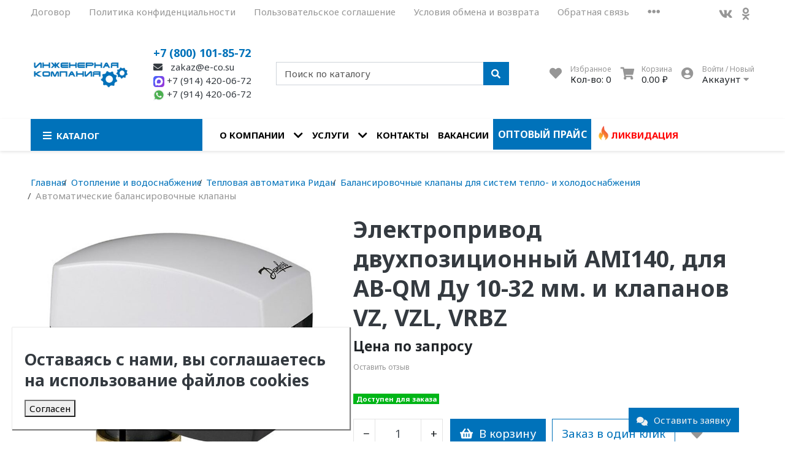

--- FILE ---
content_type: text/html; charset=utf-8
request_url: https://e-co27.ru/product/elektroprivod-dvuhpozitsionnyy-ami140-dlya-ab-qm-du-10-32-mm-i-klapanov-vz-vzl-vrbz
body_size: 53417
content:


<!DOCTYPE html>
<html lang="en">
<head><link media='print' onload='this.media="all"' rel='stylesheet' type='text/css' href='/served_assets/public/jquery.modal-0c2631717f4ce8fa97b5d04757d294c2bf695df1d558678306d782f4bf7b4773.css'><link media='print' onload='this.media="all"' rel='stylesheet' type='text/css' href='/served_assets/public/jquery.modal-0c2631717f4ce8fa97b5d04757d294c2bf695df1d558678306d782f4bf7b4773.css'><meta data-config="{&quot;product_id&quot;:355181099}" name="page-config" content="" /><meta data-config="{&quot;money_with_currency_format&quot;:{&quot;delimiter&quot;:&quot; &quot;,&quot;separator&quot;:&quot;.&quot;,&quot;format&quot;:&quot;%n %u&quot;,&quot;unit&quot;:&quot;₽&quot;,&quot;show_price_without_cents&quot;:0},&quot;currency_code&quot;:&quot;RUR&quot;,&quot;currency_iso_code&quot;:&quot;RUB&quot;,&quot;default_currency&quot;:{&quot;title&quot;:&quot;Российский рубль&quot;,&quot;code&quot;:&quot;RUR&quot;,&quot;rate&quot;:1.0,&quot;format_string&quot;:&quot;%n %u&quot;,&quot;unit&quot;:&quot;₽&quot;,&quot;price_separator&quot;:&quot;&quot;,&quot;is_default&quot;:true,&quot;price_delimiter&quot;:&quot;&quot;,&quot;show_price_with_delimiter&quot;:true,&quot;show_price_without_cents&quot;:false},&quot;facebook&quot;:{&quot;pixelActive&quot;:false,&quot;currency_code&quot;:&quot;RUB&quot;,&quot;use_variants&quot;:null},&quot;vk&quot;:{&quot;pixel_active&quot;:null,&quot;price_list_id&quot;:null},&quot;new_ya_metrika&quot;:true,&quot;ecommerce_data_container&quot;:&quot;dataLayer&quot;,&quot;common_js_version&quot;:null,&quot;vue_ui_version&quot;:null,&quot;feedback_captcha_enabled&quot;:null,&quot;account_id&quot;:1167139,&quot;hide_items_out_of_stock&quot;:false,&quot;forbid_order_over_existing&quot;:false,&quot;minimum_items_price&quot;:null,&quot;enable_comparison&quot;:true,&quot;locale&quot;:&quot;ru&quot;,&quot;client_group&quot;:null,&quot;consent_to_personal_data&quot;:{&quot;active&quot;:true,&quot;obligatory&quot;:true,&quot;description&quot;:&quot;\u003cp\u003eНажимая на кнопку \u0026laquo;\u003cspan id=\&quot;rkn-button\&quot;\u003e\u003c/span\u003e\u0026raquo; вы даете согласие на обработку персональных данных.\u003c/p\u003e\r\n\u003cp\u003eПодробнее об обработке данных в \u003ca href=\&quot;/page/politika\&quot;\u003eПолитике\u003c/a\u003e\u003c/p\u003e\r\n\u003cp\u003e\r\n\u003cscript type=\&quot;text/javascript\&quot;\u003e\r\nconst textButton = document.querySelector(\&quot;#rkn-button\&quot;)\r\n\r\nif (textButton) {\r\n    const url = \&quot;/client_account/contacts/new\&quot;\r\n\r\n    if (window.location.pathname === url) {\r\n        textButton.textContent = \&quot;Зарегистрироваться\&quot;\r\n    } else {\r\n        textButton.textContent = \&quot;Подтвердить заказ\&quot;\r\n    }\r\n}\u003c/script\u003e\r\n\u003c/p\u003e&quot;},&quot;recaptcha_key&quot;:&quot;6LfXhUEmAAAAAOGNQm5_a2Ach-HWlFKD3Sq7vfFj&quot;,&quot;recaptcha_key_v3&quot;:&quot;6LcZi0EmAAAAAPNov8uGBKSHCvBArp9oO15qAhXa&quot;,&quot;yandex_captcha_key&quot;:&quot;ysc1_ec1ApqrRlTZTXotpTnO8PmXe2ISPHxsd9MO3y0rye822b9d2&quot;,&quot;checkout_float_order_content_block&quot;:false,&quot;available_products_characteristics_ids&quot;:null,&quot;sber_id_app_id&quot;:&quot;5b5a3c11-72e5-4871-8649-4cdbab3ba9a4&quot;,&quot;theme_generation&quot;:2,&quot;quick_checkout_captcha_enabled&quot;:false,&quot;max_order_lines_count&quot;:500,&quot;sber_bnpl_min_amount&quot;:1000,&quot;sber_bnpl_max_amount&quot;:150000,&quot;counter_settings&quot;:{&quot;data_layer_name&quot;:&quot;dataLayer&quot;,&quot;new_counters_setup&quot;:false,&quot;add_to_cart_event&quot;:true,&quot;remove_from_cart_event&quot;:true,&quot;add_to_wishlist_event&quot;:true},&quot;site_setting&quot;:{&quot;show_cart_button&quot;:false,&quot;show_service_button&quot;:true,&quot;show_marketplace_button&quot;:false,&quot;show_quick_checkout_button&quot;:false},&quot;warehouses&quot;:[],&quot;captcha_type&quot;:&quot;google&quot;,&quot;human_readable_urls&quot;:false}" name="shop-config" content="" /><meta name='js-evnvironment' content='production' /><meta name='default-locale' content='ru' /><meta name='insales-redefined-api-methods' content="[]" /><script type="text/javascript" src="https://static.insales-cdn.com/assets/static-versioned/v3.72/static/libs/lodash/4.17.21/lodash.min.js"></script>
<!--InsalesCounter -->
<script type="text/javascript">
(function() {
  if (typeof window.__insalesCounterId !== 'undefined') {
    return;
  }

  try {
    Object.defineProperty(window, '__insalesCounterId', {
      value: 1167139,
      writable: true,
      configurable: true
    });
  } catch (e) {
    console.error('InsalesCounter: Failed to define property, using fallback:', e);
    window.__insalesCounterId = 1167139;
  }

  if (typeof window.__insalesCounterId === 'undefined') {
    console.error('InsalesCounter: Failed to set counter ID');
    return;
  }

  let script = document.createElement('script');
  script.async = true;
  script.src = '/javascripts/insales_counter.js?7';
  let firstScript = document.getElementsByTagName('script')[0];
  firstScript.parentNode.insertBefore(script, firstScript);
})();
</script>
<!-- /InsalesCounter -->

<meta charset="UTF-8" />
<meta name="viewport" content="width=device-width, initial-scale=1, shrink-to-fit=no">

<meta name="keywords" content='Электропривод двухпозиционный AMI140, для AB-QM Ду 10-32 мм. и клапанов VZ, VZL, VRBZ купить недорого. Доставка по Дальнему Востоку. Наличие на складе в городе Хабаровск, Владивосток, Благовещенск, Якутск, Южно-Сахалинск '/>
 

<meta name="yandex-verification" content="9baa52c241ff11d3" />
<meta name="viewport" content="width=device-width, initial-scale=1.0, maximum-scale=1.0,user-scalable=0"/>
<!-- <link rel="stylesheet" href="https://cdn.jsdelivr.net/npm/swiper@11/swiper-bundle.min.css"/> -->
<link rel="stylesheet" href="https://static.insales-cdn.com/assets/1/899/1926019/1760416996/swiper-bundle.min.css"/>
<!--<script src="//e-co27.ru/swiper-bundle.min.js"></script> -->
<script src="https://static.insales-cdn.com/assets/1/899/1926019/1760416996/swiper-bundle.min.js"></script>






<title>
	
	
	Электропривод двухпозиционный AMI140, для AB-QM Ду 10-32 мм. и клапанов VZ, VZL, VRBZ купить недорого. Доставка по Дальнему Востоку. Наличие на складе в городе Хабаровск, Владивосток, Благовещенск, Якутск, Южно-Сахалинск 
	
</title>










<meta name="description" content='⭐️⭐️⭐️⭐️⭐️ Электропривод двухпозиционный AMI140, для AB-QM Ду 10-32 мм. и клапанов VZ, VZL, VRBZ, быстрая доставка на всей территории Дальнего Востока от поставщика оборудования и комплектующих для инженерных систем "Инженерной компании", наши филиалы в 5-ти городах'/>






<meta name="robots" content="index,follow" />
<meta http-equiv="X-UA-Compatible" content="IE=edge,chrome=1" />
<meta name="SKYPE_TOOLBAR" content="SKYPE_TOOLBAR_PARSER_COMPATIBLE" />

<!-- canonical url-->

<link rel="canonical" href="https://e-co27.ru/product/elektroprivod-dvuhpozitsionnyy-ami140-dlya-ab-qm-du-10-32-mm-i-klapanov-vz-vzl-vrbz"/>


<!-- rss feed-->



<!-- Продукт -->
<meta property="og:title" content="Электропривод двухпозиционный AMI140, для AB-QM Ду 10-32 мм. и клапанов VZ, VZL, VRBZ" />
<meta property="og:type" content="website" />
<meta property="og:url" content="https://e-co27.ru/product/elektroprivod-dvuhpozitsionnyy-ami140-dlya-ab-qm-du-10-32-mm-i-klapanov-vz-vzl-vrbz" />


<meta property="og:image" content="https://static.insales-cdn.com/images/products/1/1934/659384206/ID037333999084-0101_preview.jpg" />







<script type="application/ld+json">
	{
		"@context": "https://schema.org",
		"@type": "Organization",
		"url": "https://e-co27.ru",
		"logo": "https://static.insales-cdn.com/assets/1/899/1926019/1760416996/logotype.png",
		"contactPoint": [{
		"@type": "ContactPoint",
		"telephone": "+7 (800) 101-85-72",
		"contactType": "customer service"
	}]
}
</script><script type="application/ld+json">
	{
		"@context": "https://schema.org/", 
		"@type": "Product", 
		"name": "Электропривод двухпозиционный AMI140, для AB-QM Ду 10-32 мм. и клапанов VZ, VZL, VRBZ",
		"image": "https://static.insales-cdn.com/images/products/1/1934/659384206/ID037333999084-0101_preview.jpg",
		"description": "Приводы электрические типа AME модификация 140 (далее \u0026amp;ndash; AME 140) предназначены для работы с клапанами балансировочными типа AB-QM, управляющими подачей тепло- и холодоносителя в фэнкойлы или небольшие вентиляционные установки.\r\nПриводы электрические типа AME модификация 140 (далее \u0026amp;ndash; AME 140) предназначены для работы с клапанами балансировочными типа AB-QM, управляющими подачей тепло- и холодоносителя в фэнкойлы или небольшие вентиляционные установки.",
		"brand": "",
		"sku": "",
		"offers": {
		"@type": "AggregateOffer",
		"lowPrice": "0.0",
		"highPrice": "0.0",
		"priceCurrency": "RUR",
		"offerCount": "1",
		"offers": [{
			"@type": "Offer",
			"url": "/product/elektroprivod-dvuhpozitsionnyy-ami140-dlya-ab-qm-du-10-32-mm-i-klapanov-vz-vzl-vrbz",
			"priceCurrency": "RUR",
			"price": "0.0",
			"sku": "600613563",
			"availability": "https://schema.org/InStock"
		}
]  
	}}
</script><script type="application/ld+json">
	{
		"@context": "https://schema.org",
		"@type": "WebSite",
		"url": "https://e-co27.ru",
		"potentialAction": {
		"@type": "SearchAction",
		"target": "https://e-co27.ru/search?q={search_term_string}",
		"query-input": "required name=search_term_string"
	}
}
</script>
<link href="https://static.insales-cdn.com/assets/1/899/1926019/1760416996/theme.css" rel="stylesheet" type="text/css" />
<style> #ldr{position: fixed; top: 0; left: 0; width: 100%; height: 100%; z-index: 9999999999999; background: #fff; opacity: 1; visibility: visible; -webkit-transition: 0.2s all; -moz-transition: 0.2s all; -ms-transition: 0.2s all; -o-transition: 0.2s all; transition: 0.2s all; } #ldr.invisible{visibility: hidden; opacity: 0; } #ldr svg{position: absolute; top: 0; left: 0; right: 0; bottom: 0; height: 100px; width: 100px; margin: auto; } 
#main_nav .navbar-nav .nav-item:last-child a {
  color: red;
  display: flex;
}
#main_nav .navbar-nav .nav-item:last-child a:hover {
color: #0072ba;
}
#main_nav .navbar-nav .nav-item:last-child a::before {
content: '';
width: 24px;
height: 24px;
margin-top: -4px;
background-repeat: no-repeat;
background-image: url('https://static.insales-cdn.com/files/1/5012/29602708/original/fire.png');
background-size: contain;
}
.swiper-img-wrap {
    height: 100%;
}
h3{
  margin: 15px 0;
}
.mobile-header-contacts{
display: none;
}
@media (max-width:767px) {
  .mascot-image {
    margin: 0 auto;
    display: block;
    width: 15rem;
    height: auto;
  }
  #home h2 span, #home h3 span{
    font-size: 1.2rem !important;
    line-height: 1;
  }
    #home h2, #home h3{
    line-height: 1;
  }
  .mobile-header-contacts{
  display: block;
  }
}

.advantages-img-wrap>img{
  transition:0.3s;
}

.advantages-img-wrap:hover>img{
  transform: rotateY(180deg);
}

nav#menu > ul > li > a[href*=collection] {
  color: inherit;
}

nav#menu .lredform-submit {
  margin-left: 20px;
}

</style>
<link href="https://static.insales-cdn.com/assets/1/899/1926019/1760416996/favicon.png" rel="shortcut icon" type="image/png" sizes="16x16">
<meta name='product-id' content='355181099' />
</head>
<body>
	<div id="ldr"> <svg version="1.1" id="L4" xmlns="http://www.w3.org/2000/svg" xmlns:xlink="http://www.w3.org/1999/xlink" x="0px" y="0px"viewBox="0 0 50 100" enable-background="new 0 0 0 0" xml:space="preserve"> <circle fill="#aaa" stroke="none" cx="6" cy="50" r="6"> <animate attributeName="opacity"dur="1s"values="0;1;0"repeatCount="indefinite"begin="0.1"/> </circle> <circle fill="#ddd" stroke="none" cx="26" cy="50" r="6"> <animate attributeName="opacity"dur="1s"values="0;1;0"repeatCount="indefinite"begin="0.2"/> </circle> <circle fill="#eaeaea" stroke="none" cx="46" cy="50" r="6"> <animate attributeName="opacity"dur="1s"values="0;1;0"repeatCount="indefinite"begin="0.3"/> </circle> </svg> </div>
	<nav class="navbar navbar-main navbar-dark bg-primary d-flex d-md-none">
	<div class="col-3">
		<span class="text-white d-block cursor-pointer js-toggle-menu pt-2 pb-2"><i class="fa fa-2x fa-bars"></i></span>
	</div>
	<div class="col-9 d-flex justify-content-end">
		<a href="/client_account/login" class="inline-block text-white pt-2 pb-2">
			<i class="fa fa-2x fa-user-circle"></i>
		</a>
		<a href="/page/wishlist" class="inline-block text-white pt-2 pb-2 pl-2 ml-4 relative">
			<i class="fa fa-2x fa-heart"></i> <span data-favorites-counter class="sub-number"></span>
		</a>
		<a href="/cart_items" class="inline-block text-white pt-2 pb-2 pl-2 ml-4 relative">
			<i class="fa fa-2x fa-shopping-cart"></i> <span data-cart-items class="sub-number"></span>
		</a>
	</div>
</nav>

<header class="section-header">
	
	
	<section class="header-top-light bg d-none d-lg-block">
		<div class="container">
			<nav class="d-flex flex-column flex-md-row">
				<ul class="nav">
					
					
					<li class="nav-item"><a href="https://static.insales-cdn.com/files/1/449/27230657/original/Договор.docx" title="Договор" class="nav-link pl-0">Договор</a></li>
					
					<li class="nav-item"><a href="/page/politika" title="Политика конфиденциальности" class="nav-link ">Политика конфиденциальности</a></li>
					
					<li class="nav-item"><a href="/page/agreement" title="Пользовательское соглашение" class="nav-link ">Пользовательское соглашение</a></li>
					
					<li class="nav-item"><a href="/page/exchange" title="Условия обмена и возврата" class="nav-link ">Условия обмена и возврата</a></li>
					
					<li class="nav-item"><a href="/page/feedback" title="Обратная связь" class="nav-link ">Обратная связь</a></li>
					
					
					<li class="nav-item dropdown">
						<a class="nav-link " href="#" data-toggle="dropdown" aria-haspopup="true" aria-expanded="false"><i class="fa fa-ellipsis-h fa-lg"></i></a>
						<div class="dropdown-menu bg border-0 rounded-0 mt-0">
							
							<a class="dropdown-item" href="/page/sertifikaty">Сертификаты</a>
							
							<a class="dropdown-item" href="/page/soglasie">Обработка персональных данных</a>
							
						</div>
					</li>
					
				</ul>
				<ul class="nav ml-auto d-none d-md-flex social-link-nav">
					<li><a title="Мы во Вконтакте" href="https://vk.com/inzhenernayacompania" class="nav-link px-2" target="_blank" rel="nofollow"> <i class="fab fa-vk"></i> </a></li>
					
					
					<li><a title="Мы в Одноклассниках" href="https://ok.ru/eco27" class="nav-link px-2" target="_blank" rel="nofollow"> <i class="fab fa-odnoklassniki"></i> </a></li>
					
				</ul>
			</nav>
		</div>
	</section>
	


	<section class="header-main">
		<div class="container">
			<div class="row align-items-center">
				<div class="col-5 col-sm-6 col-md-4 col-lg-2 text-center text-sm-left">
					<a href="/" class="brand-wrap">
						<img class="logo" src="https://static.insales-cdn.com/assets/1/899/1926019/1760416996/logotype.png" alt="Инженерная компания">
					</a> 
				</div>
				<div class="col-7 col-sm-6 col-md-4 col-lg-2 text-center text-sm-left mt-3 mt-sm-0">
					<div class="h6 mb-0"><a class="header-phone" title="Телефон «Инженерная компания»" href="tel:+78001018572">+7 (800) 101-85-72</a></div>
					<div>
                      <p class="mb-0"><a class="text-dgray copyMail" title="Почта «Инженерная компания»" href="#" data-lredmod-id="myModal"><i class="icon fa fa-envelope"></i> zakaz@e-co.su</a></p>
											<p class="mb-0">
												<a class="text-dgray copyMail" target="_blank" href="https://max.ru/u/f9LHodD0cOJffpRkzbjm4vNdgEtw3a187pFEYTPgFfxwRpJp7W1DVunXZX4">
													<svg width="18" height="18" viewBox="0 0 18 18" fill="none" xmlns="http://www.w3.org/2000/svg">
<rect width="18" height="18" rx="4.21875" fill="url(#paint0_linear_1_11)"/>
<path fill-rule="evenodd" clip-rule="evenodd" d="M9.13899 15.4318C7.86934 15.4318 7.27931 15.2457 6.25371 14.5011C5.60498 15.3388 3.55068 15.9934 3.46109 14.8734C3.46109 14.0326 3.27574 13.3221 3.06568 12.5464C2.81545 11.5908 2.53125 10.5266 2.53125 8.98464C2.53125 5.30187 5.54011 2.53125 9.10501 2.53125C12.673 2.53125 15.4687 5.43838 15.4687 9.01877C15.4745 10.7117 14.8112 12.3378 13.6245 13.5401C12.4378 14.7425 10.8246 15.4228 9.13899 15.4318ZM9.19151 5.71451C7.45539 5.62454 6.10234 6.83144 5.80269 8.72403C5.55555 10.2908 5.99421 12.1989 6.368 12.2982C6.54718 12.3416 6.9982 11.9755 7.27931 11.6932C7.74415 12.0157 8.28545 12.2094 8.84861 12.2548C9.71336 12.2966 10.5599 11.9959 11.2063 11.4175C11.8527 10.8391 12.2473 10.029 12.3054 9.16149C12.3392 8.29215 12.0319 7.44422 11.4495 6.80016C10.8672 6.15609 10.0563 5.76736 9.19151 5.71761V5.71451Z" fill="white"/>
<defs>
<linearGradient id="paint0_linear_1_11" x1="1.04012" y1="3.75548" x2="18.0084" y2="12.6403" gradientUnits="userSpaceOnUse">
<stop stop-color="#4861FC"/>
<stop offset="1" stop-color="#9638D9"/>
</linearGradient>
</defs>
</svg>
+7 (914) 420-06-72
</a></p>
											
                      <p class="mb-0"><a class="text-dgray" title="WhatsApp «Инженерная компания»" href="https://wa.me/79144200672" rel="nofollow" target="_blank"><svg xmlns="http://www.w3.org/2000/svg" enable-background="new 0 0 24 24" height="18" viewBox="0 0 24 24" width="18"><path d="m20.52 3.449c-2.28-2.204-5.28-3.449-8.475-3.449-9.17 0-14.928 9.935-10.349 17.838l-1.696 6.162 6.335-1.652c2.76 1.491 5.021 1.359 5.716 1.447 10.633 0 15.926-12.864 8.454-20.307z" fill="#eceff1"/><path d="m12.067 21.751-.006-.001h-.016c-3.182 0-5.215-1.507-5.415-1.594l-3.75.975 1.005-3.645-.239-.375c-.99-1.576-1.516-3.391-1.516-5.26 0-8.793 10.745-13.19 16.963-6.975 6.203 6.15 1.848 16.875-7.026 16.875z" fill="#4caf50"/><path d="m17.507 14.307-.009.075c-.301-.15-1.767-.867-2.04-.966-.613-.227-.44-.036-1.617 1.312-.175.195-.349.21-.646.075-.3-.15-1.263-.465-2.403-1.485-.888-.795-1.484-1.77-1.66-2.07-.293-.506.32-.578.878-1.634.1-.21.049-.375-.025-.524-.075-.15-.672-1.62-.922-2.206-.24-.584-.487-.51-.672-.51-.576-.05-.997-.042-1.368.344-1.614 1.774-1.207 3.604.174 5.55 2.714 3.552 4.16 4.206 6.804 5.114.714.227 1.365.195 1.88.121.574-.091 1.767-.721 2.016-1.426.255-.705.255-1.29.18-1.425-.074-.135-.27-.21-.57-.345z" fill="#fafafa"/></svg> +7 (914) 420-06-72</a></p>
										

                  	</div>
				</div> 
				<div class="col-12 col-sm-12 col-md-4 col-lg-3 col-xl-4 relative search-wrapper on-product">
					<form action="/search" class="search">
						<div class="input-group">
							<input type="text" class="form-control js-search-input" name="q" placeholder="Поиск по каталогу">
							<div class="input-group-append">
								<button class="btn btn-primary" type="submit">
									<i class="fa fa-search"></i>
								</button>
							</div>
						</div>
					</form>
					<div class="search-results js-search-results"></div>
				</div>
				<div class="col-12 col-sm-12 col-lg-5 col-xl-4 d-none d-md-block">
					<div class="widgets-wrap d-flex justify-content-center justify-content-lg-end mt-4 mt-lg-0">
						<div class="widget-header">
							<a href="/page/wishlist" class="icontext">
								<div class="icon"><i class="fa fa-lg fa-heart"></i></div>
								<div class="text">
									<small class="text-muted">Избранное</small> <br>
									<span>Кол-во: <span data-favorites-counter>-</span></span>
								</div>
							</a>
						</div>
						<div class="widget-header">
							<a href="/cart_items" class="ml-3 icontext">
								<div class="icon"><i class="fa fa-lg fa-shopping-cart"></i></div>
								<div class="text">
									<small class="text-muted">Корзина</small> <br>
									<span data-total-price>0 ₽</span>
								</div>
							</a>
						</div> 
						<div class="widget-header dropdown">
							<a href="/client_account/login" class="ml-3 icontext" data-toggle="dropdown" data-offset="20,10">
								<div class="icon"><i class="fa fa-lg fa-user-circle"></i></div>
								<div class="text"> 
									
									<small class="text-muted">Войти / Новый</small> <br>
									<span>Аккаунт <i class="fa fa-caret-down"></i></span>
									
								</div>
							</a>
							<div class="dropdown-menu dropdown-menu-right">
								
								<form class="px-4 py-3" accept-charset="UTF-8" method="post" action="/client_account/session">
									<input name="utf8" type="hidden" value="✓">
									<div class="form-group">
										<label>Email</label>
										<input type="email" class="form-control" name="email" placeholder="email@example.com">
									</div>
									<div class="form-group">
										<label>Пароль</label>
										<input type="password" name="password" class="form-control">
									</div>
									<button type="submit" class="btn btn-primary">Вход</button>
								</form>
								<hr class="dropdown-divider">
								<a class="dropdown-item" href="/client_account/contacts/new">Зарегистрироваться</a>
								<a class="dropdown-item" href="/client_account/password/change">Забыли пароль?</a>
								
							</div> 
						</div> 
					</div>	
				</div> 
			</div> 
		</div> 
	</section> 

</header>

<nav class="navbar navbar-expand-md navbar-main bg-white d-none d-md-flex megamenu-nav">
	<div class="container">
		<button class="navbar-toggler" type="button" data-toggle="collapse" data-target="#main_nav" aria-expanded="false" aria-label="Toggle navigation">
			<span class="navbar-toggler-icon"></span>
		</button>
		<div class="relative collapse navbar-collapse" id="main_nav">
			<div class="main_category-wrapper relative with_dropdown">
				<a class="main_category" href="/collection/all" class="nav-link"><i class="fa fa-lg fa-bars"></i><span>Каталог</span></a>
				<div class="rounded-0 test mt-0 list-menu-wrapper absolute">
    <div class="bg-white rounded-0 m-0">
        <div class="relative">
            <div class="list-item-subs-wrapper first-level">
                
<div class="list-item-part">
    <a href="/collection/ventilyatsiya" class="d-flex relative has_babies">
        <div class="d-flex align-items-center">
            
                <img src="https://static.insales-cdn.com/images/collections/1/2665/93686377/Вентиляция.png" alt="Вентиляция" class="icon right-1">
            
            <span>Вентиляция
            </span>
        </div>
        <span class="fas fa-chevron-right"></span>
    </a>
    
    <div class="list-item-subs-wrapper second-level">
        <div class="scroll">
        
        <div class="list-item-part">
            <a href="/collection/silovaya-avtomatika" class="d-flex relative has_babies">
                <span>Частотные преобразователи
                </span>
                <span class="fas fa-chevron-right"></span>
            </a>
            
            <div class="list-item-subs-wrapper third-level">
                
                <div class="list-item-part">
                    <a href="/collection/chastotnye-preobrazovateli-ids" class="d-flex relative ">
                        <span>Частотные преобразователи IDS
                        </span>
                        
                    </a>
                    
                </div>
                
                <div class="list-item-part">
                    <a href="/collection/chastotnye-preobrazovateli-instart" class="d-flex relative ">
                        <span>Частотные преобразователи Instart
                        </span>
                        
                    </a>
                    
                </div>
                
            </div>
            
        </div>
        
        <div class="list-item-part">
            <a href="/collection/list-otsinkovannyy" class="d-flex relative ">
                <span>Лист оцинкованный
                </span>
                
            </a>
            
        </div>
        
        <div class="list-item-part">
            <a href="/collection/rulony-i-lenty-otsinkovannye" class="d-flex relative has_babies">
                <span>Рулоны и ленты оцинкованные
                </span>
                <span class="fas fa-chevron-right"></span>
            </a>
            
            <div class="list-item-subs-wrapper third-level">
                
                <div class="list-item-part">
                    <a href="/collection/rulon-ocinkovannyy" class="d-flex relative ">
                        <span>Рулон оцинкованный
                        </span>
                        
                    </a>
                    
                </div>
                
                <div class="list-item-part">
                    <a href="/collection/lenta-otsinkovannaya" class="d-flex relative ">
                        <span>Лента оцинкованная
                        </span>
                        
                    </a>
                    
                </div>
                
            </div>
            
        </div>
        
        <div class="list-item-part">
            <a href="/collection/vozduhovody-gibkie" class="d-flex relative has_babies">
                <span>Воздуховоды гибкие
                </span>
                <span class="fas fa-chevron-right"></span>
            </a>
            
            <div class="list-item-subs-wrapper third-level">
                
                <div class="list-item-part">
                    <a href="/collection/vozduhovody-gibkie-izolirovannye" class="d-flex relative ">
                        <span>Воздуховоды гибкие изолированные
                        </span>
                        
                    </a>
                    
                </div>
                
                <div class="list-item-part">
                    <a href="/collection/vozduhovody-gibkie-neizolirovannye" class="d-flex relative ">
                        <span>Воздуховоды гибкие неизолированные
                        </span>
                        
                    </a>
                    
                </div>
                
            </div>
            
        </div>
        
        <div class="list-item-part">
            <a href="/collection/traversa-montazhnaya" class="d-flex relative ">
                <span>Траверса монтажная
                </span>
                
            </a>
            
        </div>
        
        <div class="list-item-part">
            <a href="/collection/vozduhoraspredeliteli" class="d-flex relative has_babies">
                <span>Воздухораспределители
                </span>
                <span class="fas fa-chevron-right"></span>
            </a>
            
            <div class="list-item-subs-wrapper third-level">
                
                <div class="list-item-part">
                    <a href="/collection/diffuzory-plastikovye-universalnye" class="d-flex relative ">
                        <span>Диффузоры пластиковые универсальные
                        </span>
                        
                    </a>
                    
                </div>
                
                <div class="list-item-part">
                    <a href="/collection/diffuzory-potolochnye-chetyrehpotochnye" class="d-flex relative ">
                        <span>Диффузоры потолочные четырехпоточные
                        </span>
                        
                    </a>
                    
                </div>
                
                <div class="list-item-part">
                    <a href="/collection/klapan-infiltracii-vozduha" class="d-flex relative ">
                        <span>Клапан инфильтрации воздуха
                        </span>
                        
                    </a>
                    
                </div>
                
                <div class="list-item-part">
                    <a href="/collection/reshetki-ventilyatsionnye" class="d-flex relative ">
                        <span>Решетки вентиляционные алюминиевые
                        </span>
                        
                    </a>
                    
                </div>
                
                <div class="list-item-part">
                    <a href="/collection/reshetki-ventilyatsionnye-stalnye" class="d-flex relative ">
                        <span>Решетки вентиляционные стальные
                        </span>
                        
                    </a>
                    
                </div>
                
            </div>
            
        </div>
        
        <div class="list-item-part">
            <a href="/collection/montazhnye-shiny" class="d-flex relative ">
                <span>Монтажные шины
                </span>
                
            </a>
            
        </div>
        
        <div class="list-item-part">
            <a href="/collection/ugolki-dlya-flantsev" class="d-flex relative ">
                <span>Уголки для фланцев
                </span>
                
            </a>
            
        </div>
        
        <div class="list-item-part">
            <a href="/collection/mezhflantsevye-lenty" class="d-flex relative ">
                <span>Межфланцевые ленты
                </span>
                
            </a>
            
        </div>
        
        <div class="list-item-part">
            <a href="/collection/gibkaya-vstavka" class="d-flex relative ">
                <span>Гибкая вставка
                </span>
                
            </a>
            
        </div>
        
        <div class="list-item-part">
            <a href="/collection/perforirovannaya-lenta" class="d-flex relative ">
                <span>Перфорированная лента
                </span>
                
            </a>
            
        </div>
        
        <div class="list-item-part">
            <a href="/collection/strubtsina-montazhnaya" class="d-flex relative ">
                <span>Струбцина монтажная
                </span>
                
            </a>
            
        </div>
        
        <div class="list-item-part">
            <a href="/collection/homuty" class="d-flex relative has_babies">
                <span>Хомуты
                </span>
                <span class="fas fa-chevron-right"></span>
            </a>
            
            <div class="list-item-subs-wrapper third-level">
                
                <div class="list-item-part">
                    <a href="/collection/homuty-dlya-vozduhovodov-bez-uplotneniya" class="d-flex relative ">
                        <span>Хомуты для воздуховодов без уплотнения
                        </span>
                        
                    </a>
                    
                </div>
                
                <div class="list-item-part">
                    <a href="/collection/homuty-dlya-vozduhovodov-s-uplotneniem" class="d-flex relative ">
                        <span>Хомуты для воздуховодов с уплотнением
                        </span>
                        
                    </a>
                    
                </div>
                
                <div class="list-item-part">
                    <a href="/collection/santehnicheskie-homuty" class="d-flex relative ">
                        <span>Сантехнические хомуты
                        </span>
                        
                    </a>
                    
                </div>
                
                <div class="list-item-part">
                    <a href="/collection/lentochnyy-homut-s-zazhimami" class="d-flex relative ">
                        <span>Ленточный хомут с зажимами
                        </span>
                        
                    </a>
                    
                </div>
                
                <div class="list-item-part">
                    <a href="/collection/homuty-santehnicheskie-komplekty" class="d-flex relative ">
                        <span>Хомуты сантехнические комплекты
                        </span>
                        
                    </a>
                    
                </div>
                
                <div class="list-item-part">
                    <a href="/collection/homut-sprinklernyy" class="d-flex relative ">
                        <span>Хомут Спринклерный
                        </span>
                        
                    </a>
                    
                </div>
                
            </div>
            
        </div>
        
        <div class="list-item-part">
            <a href="/collection/sektory-upravleniya" class="d-flex relative ">
                <span>Секторы управления
                </span>
                
            </a>
            
        </div>
        
        <div class="list-item-part">
            <a href="/collection/alyuminievyy-skotch-dlya-sistem-ventilyatsii" class="d-flex relative has_babies">
                <span>Алюминиевый скотч для систем вентиляции
                </span>
                <span class="fas fa-chevron-right"></span>
            </a>
            
            <div class="list-item-subs-wrapper third-level">
                
                <div class="list-item-part">
                    <a href="/collection/skotch-alyuminievyy" class="d-flex relative ">
                        <span>Скотч алюминиевый
                        </span>
                        
                    </a>
                    
                </div>
                
                <div class="list-item-part">
                    <a href="/collection/skotch-alyuminievyy-armirovannyy" class="d-flex relative ">
                        <span>Скотч алюминиевый армированный
                        </span>
                        
                    </a>
                    
                </div>
                
                <div class="list-item-part">
                    <a href="/collection/skotch-alyuminievyy-lams" class="d-flex relative ">
                        <span>Скотч алюминиевый ЛАМС
                        </span>
                        
                    </a>
                    
                </div>
                
            </div>
            
        </div>
        
        <div class="list-item-part">
            <a href="/collection/shipy-samokleyuschiesya" class="d-flex relative ">
                <span>Шипы самоклеющиеся
                </span>
                
            </a>
            
        </div>
        
        <div class="list-item-part">
            <a href="/collection/skoba-dlya-styazhki-flantsev" class="d-flex relative ">
                <span>Скоба для стяжки фланцев
                </span>
                
            </a>
            
        </div>
        
        <div class="list-item-part">
            <a href="/collection/krepezhnye-izdeliya" class="d-flex relative has_babies">
                <span>Крепежные изделия
                </span>
                <span class="fas fa-chevron-right"></span>
            </a>
            
            <div class="list-item-subs-wrapper third-level">
                
                <div class="list-item-part">
                    <a href="/collection/ankera" class="d-flex relative has_babies">
                        <span>Анкера
                        </span>
                        <span class="fas fa-chevron-right"></span>
                    </a>
                    
                    <div class="list-item-subs-wrapper third-level">
                        
                        <div class="list-item-part">
                            <a href="/collection/ankery-zabivnye-stalnye" class="d-flex relative">
                                <span>Анкеры забивные стальные
                                </span>
                            </a>
                        </div>
                        
                        <div class="list-item-part">
                            <a href="/collection/ankery-zabivnye-latunnye" class="d-flex relative">
                                <span>Анкеры забивные латунные
                                </span>
                            </a>
                        </div>
                        
                        <div class="list-item-part">
                            <a href="/collection/bolty-ankernye-s-gaykoy" class="d-flex relative">
                                <span>Болты анкерные с гайкой
                                </span>
                            </a>
                        </div>
                        
                        <div class="list-item-part">
                            <a href="/collection/anker-klin" class="d-flex relative">
                                <span>Анкер клин
                                </span>
                            </a>
                        </div>
                        
                    </div>
                    
                </div>
                
                <div class="list-item-part">
                    <a href="/collection/zaklepki" class="d-flex relative ">
                        <span>Заклепки
                        </span>
                        
                    </a>
                    
                </div>
                
                <div class="list-item-part">
                    <a href="/collection/samorezy" class="d-flex relative ">
                        <span>Саморезы
                        </span>
                        
                    </a>
                    
                </div>
                
                <div class="list-item-part">
                    <a href="/collection/plastina-s-gaykoy" class="d-flex relative ">
                        <span>Пластина с гайкой
                        </span>
                        
                    </a>
                    
                </div>
                
                <div class="list-item-part">
                    <a href="/collection/shpilki-rezbovye" class="d-flex relative ">
                        <span>Шпильки резьбовые
                        </span>
                        
                    </a>
                    
                </div>
                
                <div class="list-item-part">
                    <a href="/collection/shpilki-santehnicheskie" class="d-flex relative ">
                        <span>Шпильки сантехнические
                        </span>
                        
                    </a>
                    
                </div>
                
                <div class="list-item-part">
                    <a href="/collection/bolty-gayki-shayby" class="d-flex relative has_babies">
                        <span>Болты, гайки, шайбы
                        </span>
                        <span class="fas fa-chevron-right"></span>
                    </a>
                    
                    <div class="list-item-subs-wrapper third-level">
                        
                        <div class="list-item-part">
                            <a href="/collection/bolty" class="d-flex relative">
                                <span>Болты
                                </span>
                            </a>
                        </div>
                        
                        <div class="list-item-part">
                            <a href="/collection/gayki-shestigrannye" class="d-flex relative">
                                <span>Гайки шестигранные
                                </span>
                            </a>
                        </div>
                        
                        <div class="list-item-part">
                            <a href="/collection/gayki-soedinitelnye" class="d-flex relative">
                                <span>Гайки соединительные
                                </span>
                            </a>
                        </div>
                        
                        <div class="list-item-part">
                            <a href="/collection/shayby-kuzovnye" class="d-flex relative">
                                <span>Шайбы кузовные
                                </span>
                            </a>
                        </div>
                        
                    </div>
                    
                </div>
                
                <div class="list-item-part">
                    <a href="/collection/kronshteyny" class="d-flex relative has_babies">
                        <span>Кронштейны
                        </span>
                        <span class="fas fa-chevron-right"></span>
                    </a>
                    
                    <div class="list-item-subs-wrapper third-level">
                        
                        <div class="list-item-part">
                            <a href="/collection/lzv-obraznye-kronshteyny" class="d-flex relative">
                                <span>L/Z/V-образные кронштейны
                                </span>
                            </a>
                        </div>
                        
                        <div class="list-item-part">
                            <a href="/collection/t-obraznye-kronshteyny" class="d-flex relative">
                                <span>Т-образные кронштейны
                                </span>
                            </a>
                        </div>
                        
                    </div>
                    
                </div>
                
            </div>
            
        </div>
        
        </div>
    </div>
    
</div>

<div class="list-item-part">
    <a href="/collection/konditsionirovanie" class="d-flex relative has_babies">
        <div class="d-flex align-items-center">
            
                <img src="https://static.insales-cdn.com/images/collections/1/2666/93686378/Кондиционирование.png" alt="Кондиционирование" class="icon right-1">
            
            <span>Кондиционирование
            </span>
        </div>
        <span class="fas fa-chevron-right"></span>
    </a>
    
    <div class="list-item-subs-wrapper second-level">
        <div class="scroll">
        
        <div class="list-item-part">
            <a href="/collection/konditsionery" class="d-flex relative has_babies">
                <span>Кондиционеры
                </span>
                <span class="fas fa-chevron-right"></span>
            </a>
            
            <div class="list-item-subs-wrapper third-level">
                
                <div class="list-item-part">
                    <a href="/collection/bytovye-split-sistemy" class="d-flex relative has_babies">
                        <span>Сплит-системы
                        </span>
                        <span class="fas fa-chevron-right"></span>
                    </a>
                    
                    <div class="list-item-subs-wrapper third-level">
                        
                        <div class="list-item-part">
                            <a href="/collection/bytovye-split-sistemy-ferrum" class="d-flex relative">
                                <span>Бытовые сплит-системы Ferrum
                                </span>
                            </a>
                        </div>
                        
                        <div class="list-item-part">
                            <a href="/collection/bytovye-split-sistemy-one-air" class="d-flex relative">
                                <span>Бытовые сплит-системы ONE AIR
                                </span>
                            </a>
                        </div>
                        
                        <div class="list-item-part">
                            <a href="/collection/bytovye-split-sistemy-zanussi" class="d-flex relative">
                                <span>Бытовые сплит-системы Zanussi
                                </span>
                            </a>
                        </div>
                        
                        <div class="list-item-part">
                            <a href="/collection/bytovye-split-sistemy-breeon" class="d-flex relative">
                                <span>Бытовые сплит-системы Breeon
                                </span>
                            </a>
                        </div>
                        
                        <div class="list-item-part">
                            <a href="/collection/bytovye-split-sistemy-energolux" class="d-flex relative">
                                <span>Бытовые сплит-системы Energolux
                                </span>
                            </a>
                        </div>
                        
                        <div class="list-item-part">
                            <a href="/collection/bytovye-split-sistemy-denko" class="d-flex relative">
                                <span>Бытовые сплит-системы Denko
                                </span>
                            </a>
                        </div>
                        
                        <div class="list-item-part">
                            <a href="/collection/bytovye-split-sistemy-royal-thermo" class="d-flex relative">
                                <span>Бытовые сплит-системы Royal Thermo
                                </span>
                            </a>
                        </div>
                        
                        <div class="list-item-part">
                            <a href="/collection/bytovye-split-sistemy-zerten" class="d-flex relative">
                                <span>Бытовые сплит-системы Zerten
                                </span>
                            </a>
                        </div>
                        
                        <div class="list-item-part">
                            <a href="/collection/invertornye-split-sistemy" class="d-flex relative">
                                <span>Инверторные сплит системы
                                </span>
                            </a>
                        </div>
                        
                    </div>
                    
                </div>
                
                <div class="list-item-part">
                    <a href="/collection/vrf-sistemy" class="d-flex relative has_babies">
                        <span>VRF-системы
                        </span>
                        <span class="fas fa-chevron-right"></span>
                    </a>
                    
                    <div class="list-item-subs-wrapper third-level">
                        
                        <div class="list-item-part">
                            <a href="/collection/vrf-sistemy-mdv" class="d-flex relative">
                                <span>VRF-системы MDV
                                </span>
                            </a>
                        </div>
                        
                        <div class="list-item-part">
                            <a href="/collection/vrf-sistemy-energolux" class="d-flex relative">
                                <span>VRF-системы Energolux
                                </span>
                            </a>
                        </div>
                        
                    </div>
                    
                </div>
                
                <div class="list-item-part">
                    <a href="/collection/wi-fi-moduli" class="d-flex relative ">
                        <span>Wi-Fi модули
                        </span>
                        
                    </a>
                    
                </div>
                
                <div class="list-item-part">
                    <a href="/collection/invertornye-multi-split-sistemy" class="d-flex relative ">
                        <span>Инверторные мульти сплит-системы
                        </span>
                        
                    </a>
                    
                </div>
                
                <div class="list-item-part">
                    <a href="/collection/potolochnye-konditsionery" class="d-flex relative ">
                        <span>Потолочные кондиционеры
                        </span>
                        
                    </a>
                    
                </div>
                
                <div class="list-item-part">
                    <a href="/collection/invertornye-konditsionery" class="d-flex relative has_babies">
                        <span>Инверторные кондиционеры
                        </span>
                        <span class="fas fa-chevron-right"></span>
                    </a>
                    
                    <div class="list-item-subs-wrapper third-level">
                        
                        <div class="list-item-part">
                            <a href="/collection/chernye-invertornye-konditsionery" class="d-flex relative">
                                <span>Черные инверторные кондиционеры
                                </span>
                            </a>
                        </div>
                        
                        <div class="list-item-part">
                            <a href="/collection/invertornye-konditsionery-s-rezhimom-obogreva" class="d-flex relative">
                                <span>Инверторные кондиционеры с режимом обогрева
                                </span>
                            </a>
                        </div>
                        
                    </div>
                    
                </div>
                
                <div class="list-item-part">
                    <a href="/collection/nastennye-konditsionery" class="d-flex relative has_babies">
                        <span>Настенные кондиционеры
                        </span>
                        <span class="fas fa-chevron-right"></span>
                    </a>
                    
                    <div class="list-item-subs-wrapper third-level">
                        
                        <div class="list-item-part">
                            <a href="/collection/malenkie-nastennye-konditsionery" class="d-flex relative">
                                <span>Маленькие настенные кондиционеры
                                </span>
                            </a>
                        </div>
                        
                    </div>
                    
                </div>
                
                <div class="list-item-part">
                    <a href="/collection/naruzhnye-bloki-konditsionerov" class="d-flex relative ">
                        <span>Наружные блоки кондиционеров
                        </span>
                        
                    </a>
                    
                </div>
                
                <div class="list-item-part">
                    <a href="/collection/vnutrennie-bloki-konditsionerov" class="d-flex relative ">
                        <span>Внутренние блоки кондиционеров
                        </span>
                        
                    </a>
                    
                </div>
                
                <div class="list-item-part">
                    <a href="/collection/konditsionery-s-funktsiej-obogreva" class="d-flex relative ">
                        <span>Кондиционеры с функцией обогрева
                        </span>
                        
                    </a>
                    
                </div>
                
                <div class="list-item-part">
                    <a href="/collection/konditsionery-s-osushitelem-vozdukha" class="d-flex relative ">
                        <span>Кондиционеры с осушителем воздуха
                        </span>
                        
                    </a>
                    
                </div>
                
                <div class="list-item-part">
                    <a href="/collection/tikhie-konditsionery" class="d-flex relative ">
                        <span>Тихие кондиционеры
                        </span>
                        
                    </a>
                    
                </div>
                
                <div class="list-item-part">
                    <a href="/collection/zimnie-komplekty" class="d-flex relative ">
                        <span>Кондиционеры с зимним комплектом
                        </span>
                        
                    </a>
                    
                </div>
                
                <div class="list-item-part">
                    <a href="/collection/konditsionery-s-sistemoj-samoochistki" class="d-flex relative ">
                        <span>Кондиционеры с системой самоочистки
                        </span>
                        
                    </a>
                    
                </div>
                
                <div class="list-item-part">
                    <a href="/collection/konditsionery-s-ionizatorom-vozdukha" class="d-flex relative ">
                        <span>Кондиционеры с ионизатором воздуха
                        </span>
                        
                    </a>
                    
                </div>
                
                <div class="list-item-part">
                    <a href="/collection/konditsionery-s-wi-fi" class="d-flex relative ">
                        <span>Кондиционеры с Wi-Fi
                        </span>
                        
                    </a>
                    
                </div>
                
                <div class="list-item-part">
                    <a href="/collection/konditsionery-s-ochistkoj-vozdukha" class="d-flex relative ">
                        <span>Кондиционеры с очисткой воздуха
                        </span>
                        
                    </a>
                    
                </div>
                
                <div class="list-item-part">
                    <a href="/collection/konditsionery-s-ultrafioletovoj-lampoj" class="d-flex relative ">
                        <span>Кондиционеры с ультрафиолетовой лампой
                        </span>
                        
                    </a>
                    
                </div>
                
                <div class="list-item-part">
                    <a href="/collection/konditsionery-s-antibakterialnym-filtrom" class="d-flex relative ">
                        <span>Кондиционеры с антибактериальным фильтром
                        </span>
                        
                    </a>
                    
                </div>
                
                <div class="list-item-part">
                    <a href="/collection/konditsionery-s-alisoj" class="d-flex relative ">
                        <span>Кондиционеры с Алисой
                        </span>
                        
                    </a>
                    
                </div>
                
                <div class="list-item-part">
                    <a href="/collection/konditsionery-s-sistemoj-umnyj-dom" class="d-flex relative ">
                        <span>Кондиционеры с системой Умный дом
                        </span>
                        
                    </a>
                    
                </div>
                
                <div class="list-item-part">
                    <a href="/collection/promyshlennye-konditsionery" class="d-flex relative has_babies">
                        <span>Промышленные кондиционеры
                        </span>
                        <span class="fas fa-chevron-right"></span>
                    </a>
                    
                    <div class="list-item-subs-wrapper third-level">
                        
                        <div class="list-item-part">
                            <a href="/collection/polupromyshlennye-split-sistemy" class="d-flex relative">
                                <span>Полупромышленные сплит-системы
                                </span>
                            </a>
                        </div>
                        
                        <div class="list-item-part">
                            <a href="/collection/fankojly" class="d-flex relative">
                                <span>Фанкойлы
                                </span>
                            </a>
                        </div>
                        
                        <div class="list-item-part">
                            <a href="/collection/konditsionery-na-12-m2" class="d-flex relative">
                                <span>Кондиционеры на 12 м2
                                </span>
                            </a>
                        </div>
                        
                        <div class="list-item-part">
                            <a href="/collection/konditsionery-na-10-m2" class="d-flex relative">
                                <span>Кондиционеры на 10 м2
                                </span>
                            </a>
                        </div>
                        
                        <div class="list-item-part">
                            <a href="/collection/konditsionery-na-15-m2" class="d-flex relative">
                                <span>Кондиционеры на 15 м2
                                </span>
                            </a>
                        </div>
                        
                        <div class="list-item-part">
                            <a href="/collection/konditsionery-na-16-m2" class="d-flex relative">
                                <span>Кондиционеры на 16 м2
                                </span>
                            </a>
                        </div>
                        
                        <div class="list-item-part">
                            <a href="/collection/konditsionery-na-17-m2" class="d-flex relative">
                                <span>Кондиционеры на 17 м2
                                </span>
                            </a>
                        </div>
                        
                        <div class="list-item-part">
                            <a href="/collection/konditsionery-na-18-m2" class="d-flex relative">
                                <span>Кондиционеры на 18 м2
                                </span>
                            </a>
                        </div>
                        
                    </div>
                    
                </div>
                
            </div>
            
        </div>
        
        <div class="list-item-part">
            <a href="/collection/mednye-truby" class="d-flex relative has_babies">
                <span>Медные трубы
                </span>
                <span class="fas fa-chevron-right"></span>
            </a>
            
            <div class="list-item-subs-wrapper third-level">
                
                <div class="list-item-part">
                    <a href="/collection/mednye-truby-jintian-vietnam" class="d-flex relative ">
                        <span>Медные трубы JINTIAN (Вьетнам)
                        </span>
                        
                    </a>
                    
                </div>
                
                <div class="list-item-part">
                    <a href="/collection/mednye-truby-revda-rossiya" class="d-flex relative ">
                        <span>Медные трубы Ревда (Россия)
                        </span>
                        
                    </a>
                    
                </div>
                
                <div class="list-item-part">
                    <a href="/collection/mednye-truby-haike" class="d-flex relative ">
                        <span>Медные трубы Haike
                        </span>
                        
                    </a>
                    
                </div>
                
            </div>
            
        </div>
        
        <div class="list-item-part">
            <a href="/collection/mednye-fitingi" class="d-flex relative has_babies">
                <span>Медные фитинги
                </span>
                <span class="fas fa-chevron-right"></span>
            </a>
            
            <div class="list-item-subs-wrapper third-level">
                
                <div class="list-item-part">
                    <a href="/collection/mufty" class="d-flex relative ">
                        <span>Муфты
                        </span>
                        
                    </a>
                    
                </div>
                
                <div class="list-item-part">
                    <a href="/collection/otvody" class="d-flex relative ">
                        <span>Отводы
                        </span>
                        
                    </a>
                    
                </div>
                
                <div class="list-item-part">
                    <a href="/collection/troyniki" class="d-flex relative ">
                        <span>Тройники
                        </span>
                        
                    </a>
                    
                </div>
                
            </div>
            
        </div>
        
        <div class="list-item-part">
            <a href="/collection/lineynaya-armatura" class="d-flex relative has_babies">
                <span>Холодильная арматура Ридан
                </span>
                <span class="fas fa-chevron-right"></span>
            </a>
            
            <div class="list-item-subs-wrapper third-level">
                
                <div class="list-item-part">
                    <a href="/collection/filtry-2" class="d-flex relative ">
                        <span>Фильтры
                        </span>
                        
                    </a>
                    
                </div>
                
                <div class="list-item-part">
                    <a href="/collection/smotrovye-stekla" class="d-flex relative ">
                        <span>Смотровые стекла
                        </span>
                        
                    </a>
                    
                </div>
                
                <div class="list-item-part">
                    <a href="/collection/krany-sharovye" class="d-flex relative ">
                        <span>Краны шаровые
                        </span>
                        
                    </a>
                    
                </div>
                
                <div class="list-item-part">
                    <a href="/collection/klapany-obratnye" class="d-flex relative ">
                        <span>Клапаны обратные
                        </span>
                        
                    </a>
                    
                </div>
                
            </div>
            
        </div>
        
        <div class="list-item-part">
            <a href="/collection/freon" class="d-flex relative ">
                <span>Фреон
                </span>
                
            </a>
            
        </div>
        
        <div class="list-item-part">
            <a href="/collection/shlangi-drenazhnye" class="d-flex relative ">
                <span>Шланги дренажные
                </span>
                
            </a>
            
        </div>
        
        <div class="list-item-part">
            <a href="/collection/pompy-drenazhnye" class="d-flex relative ">
                <span>Помпы дренажные
                </span>
                
            </a>
            
        </div>
        
        <div class="list-item-part">
            <a href="/collection/kabel-elektricheskiy" class="d-flex relative ">
                <span>Кабель электрический
                </span>
                
            </a>
            
        </div>
        
        <div class="list-item-part">
            <a href="/collection/kronshteyny-2" class="d-flex relative ">
                <span>Кронштейны
                </span>
                
            </a>
            
        </div>
        
        <div class="list-item-part">
            <a href="/collection/izolyatsionnye-lenty" class="d-flex relative ">
                <span>Изоляционные ленты
                </span>
                
            </a>
            
        </div>
        
        <div class="list-item-part">
            <a href="/collection/ventili-dlya-konditsionerov" class="d-flex relative ">
                <span>Вентили для кондиционеров
                </span>
                
            </a>
            
        </div>
        
        <div class="list-item-part">
            <a href="/collection/gayki-i-shtutsery" class="d-flex relative ">
                <span>Гайки и штуцеры
                </span>
                
            </a>
            
        </div>
        
        <div class="list-item-part">
            <a href="/collection/klapan-shredera" class="d-flex relative ">
                <span>Клапан Шредера
                </span>
                
            </a>
            
        </div>
        
        <div class="list-item-part">
            <a href="/collection/alyuminievaya-truba" class="d-flex relative ">
                <span>Алюминиевая труба
                </span>
                
            </a>
            
        </div>
        
        <div class="list-item-part">
            <a href="/collection/zaschitnye-konstruktsii" class="d-flex relative has_babies">
                <span>Защитные конструкции
                </span>
                <span class="fas fa-chevron-right"></span>
            </a>
            
            <div class="list-item-subs-wrapper third-level">
                
                <div class="list-item-part">
                    <a href="/collection/ograzhdeniya-naruzhnogo-bloka" class="d-flex relative ">
                        <span>Ограждения наружного блока
                        </span>
                        
                    </a>
                    
                </div>
                
                <div class="list-item-part">
                    <a href="/collection/kozyrki-naruzhnogo-bloka" class="d-flex relative ">
                        <span>Козырьки наружного блока
                        </span>
                        
                    </a>
                    
                </div>
                
            </div>
            
        </div>
        
        <div class="list-item-part">
            <a href="/collection/instrument-dlya-sistem-konditsionirovaniya" class="d-flex relative has_babies">
                <span>Инструмент для систем кондиционирования
                </span>
                <span class="fas fa-chevron-right"></span>
            </a>
            
            <div class="list-item-subs-wrapper third-level">
                
                <div class="list-item-part">
                    <a href="/collection/vakuumnye-nasosy" class="d-flex relative ">
                        <span>Вакуумные насосы
                        </span>
                        
                    </a>
                    
                </div>
                
                <div class="list-item-part">
                    <a href="/collection/valtsovki" class="d-flex relative ">
                        <span>Вальцовки
                        </span>
                        
                    </a>
                    
                </div>
                
                <div class="list-item-part">
                    <a href="/collection/gaz-mapp" class="d-flex relative ">
                        <span>Газ Mapp
                        </span>
                        
                    </a>
                    
                </div>
                
                <div class="list-item-part">
                    <a href="/collection/gorelki-dlya-payki" class="d-flex relative ">
                        <span>Горелки для пайки
                        </span>
                        
                    </a>
                    
                </div>
                
                <div class="list-item-part">
                    <a href="/collection/zaryadnye-shlangi" class="d-flex relative ">
                        <span>Зарядные шланги
                        </span>
                        
                    </a>
                    
                </div>
                
                <div class="list-item-part">
                    <a href="/collection/manometricheskie-stantsii" class="d-flex relative ">
                        <span>Манометрические станции
                        </span>
                        
                    </a>
                    
                </div>
                
                <div class="list-item-part">
                    <a href="/collection/mufty-bystrosemnye" class="d-flex relative ">
                        <span>Муфты быстросъемные
                        </span>
                        
                    </a>
                    
                </div>
                
                <div class="list-item-part">
                    <a href="/collection/rimmery" class="d-flex relative ">
                        <span>Риммеры
                        </span>
                        
                    </a>
                    
                </div>
                
                <div class="list-item-part">
                    <a href="/collection/truborasshiriteli" class="d-flex relative ">
                        <span>Труборасширители
                        </span>
                        
                    </a>
                    
                </div>
                
                <div class="list-item-part">
                    <a href="/collection/trubogiby" class="d-flex relative ">
                        <span>Трубогибы
                        </span>
                        
                    </a>
                    
                </div>
                
                <div class="list-item-part">
                    <a href="/collection/truborezy" class="d-flex relative ">
                        <span>Труборезы
                        </span>
                        
                    </a>
                    
                </div>
                
                <div class="list-item-part">
                    <a href="/collection/elektronnye-vesy" class="d-flex relative ">
                        <span>Электронные весы
                        </span>
                        
                    </a>
                    
                </div>
                
                <div class="list-item-part">
                    <a href="/collection/vypryamitel-isparitelya" class="d-flex relative ">
                        <span>Выпрямитель испарителя
                        </span>
                        
                    </a>
                    
                </div>
                
                <div class="list-item-part">
                    <a href="/collection/techeiskatel-elektronnyy" class="d-flex relative ">
                        <span>Течеискатель электронный
                        </span>
                        
                    </a>
                    
                </div>
                
            </div>
            
        </div>
        
        <div class="list-item-part">
            <a href="/collection/mednyy-pripoy" class="d-flex relative ">
                <span>Медный припой
                </span>
                
            </a>
            
        </div>
        
        <div class="list-item-part">
            <a href="/collection/sifony-drenazhnye" class="d-flex relative ">
                <span>Сифоны дренажные
                </span>
                
            </a>
            
        </div>
        
        <div class="list-item-part">
            <a href="/collection/kabel-kanaly" class="d-flex relative ">
                <span>Кабель-каналы
                </span>
                
            </a>
            
        </div>
        
        <div class="list-item-part">
            <a href="/collection/soglasovateli-raboty-konditsionerov" class="d-flex relative ">
                <span>Согласователи работы кондиционеров
                </span>
                
            </a>
            
        </div>
        
        <div class="list-item-part">
            <a href="/collection/elektricheskie-vilki" class="d-flex relative ">
                <span>Электрические вилки
                </span>
                
            </a>
            
        </div>
        
        <div class="list-item-part">
            <a href="/collection/ekrany" class="d-flex relative ">
                <span>Экраны
                </span>
                
            </a>
            
        </div>
        
        <div class="list-item-part">
            <a href="/collection/servisnoe-obsluzhivanie" class="d-flex relative ">
                <span>Сервисное обслуживание
                </span>
                
            </a>
            
        </div>
        
        </div>
    </div>
    
</div>

<div class="list-item-part">
    <a href="/collection/teploizolyatsiya" class="d-flex relative has_babies">
        <div class="d-flex align-items-center">
            
                <img src="https://static.insales-cdn.com/images/collections/1/2670/93686382/Теплоизоляция.png" alt="Теплоизоляция" class="icon right-1">
            
            <span>Теплоизоляция
            </span>
        </div>
        <span class="fas fa-chevron-right"></span>
    </a>
    
    <div class="list-item-subs-wrapper second-level">
        <div class="scroll">
        
        <div class="list-item-part">
            <a href="/collection/teploizolyatsiya-rockwool" class="d-flex relative has_babies">
                <span>Теплоизоляция ROCKWOOL
                </span>
                <span class="fas fa-chevron-right"></span>
            </a>
            
            <div class="list-item-subs-wrapper third-level">
                
                <div class="list-item-part">
                    <a href="/collection/tehnicheskaya-izolyatsiya-rockwool" class="d-flex relative ">
                        <span>Техническая изоляция ROCKWOOL
                        </span>
                        
                    </a>
                    
                </div>
                
                <div class="list-item-part">
                    <a href="/collection/ognezaschitnaya-izolyatsiya-rockwool" class="d-flex relative ">
                        <span>Огнезащитная изоляция ROCKWOOL
                        </span>
                        
                    </a>
                    
                </div>
                
            </div>
            
        </div>
        
        <div class="list-item-part">
            <a href="/collection/kauchukovaya-teploizolyatsiya" class="d-flex relative has_babies">
                <span>Каучуковая теплоизоляция
                </span>
                <span class="fas fa-chevron-right"></span>
            </a>
            
            <div class="list-item-subs-wrapper third-level">
                
                <div class="list-item-part">
                    <a href="/collection/rulonnaya-kauchukovaya-teploizolyatsiya" class="d-flex relative ">
                        <span>Рулонная каучуковая теплоизоляция
                        </span>
                        
                    </a>
                    
                </div>
                
                <div class="list-item-part">
                    <a href="/collection/trubchataya-kauchukovaya-teploizolyatsiya" class="d-flex relative has_babies">
                        <span>Трубчатая каучуковая теплоизоляция
                        </span>
                        <span class="fas fa-chevron-right"></span>
                    </a>
                    
                    <div class="list-item-subs-wrapper third-level">
                        
                        <div class="list-item-part">
                            <a href="/collection/trubchataya-kauchukovaya-izolyatsiya-k-flex" class="d-flex relative">
                                <span>Трубчатая каучуковая изоляция K-FLEX
                                </span>
                            </a>
                        </div>
                        
                        <div class="list-item-part">
                            <a href="/collection/trubchataya-kauchukovaya-izolyatsiya-ru-fleks" class="d-flex relative">
                                <span>Трубчатая каучуковая изоляция Ру-флекс
                                </span>
                            </a>
                        </div>
                        
                    </div>
                    
                </div>
                
                <div class="list-item-part">
                    <a href="/collection/aksessuary-dlya-teploizolyatsii" class="d-flex relative ">
                        <span>Аксессуары для теплоизоляции
                        </span>
                        
                    </a>
                    
                </div>
                
            </div>
            
        </div>
        
        <div class="list-item-part">
            <a href="/collection/polietilenovaya-teploizolyatsiya" class="d-flex relative has_babies">
                <span>Полиэтиленовая теплоизоляция
                </span>
                <span class="fas fa-chevron-right"></span>
            </a>
            
            <div class="list-item-subs-wrapper third-level">
                
                <div class="list-item-part">
                    <a href="/collection/rulonnaya-polietilenovaya-teploizolyatsiya" class="d-flex relative ">
                        <span>Рулонная полиэтиленовая теплоизоляция
                        </span>
                        
                    </a>
                    
                </div>
                
                <div class="list-item-part">
                    <a href="/collection/trubchataya-polietilenovaya-teploizolyatsiya" class="d-flex relative ">
                        <span>Трубчатая полиэтиленовая теплоизоляция
                        </span>
                        
                    </a>
                    
                </div>
                
            </div>
            
        </div>
        
        <div class="list-item-part">
            <a href="/collection/ognezaderzhivayuschaya-izolyatsiya" class="d-flex relative has_babies">
                <span>Огнезадерживающая изоляция
                </span>
                <span class="fas fa-chevron-right"></span>
            </a>
            
            <div class="list-item-subs-wrapper third-level">
                
                <div class="list-item-part">
                    <a href="/collection/nztm" class="d-flex relative ">
                        <span>НЗТМ
                        </span>
                        
                    </a>
                    
                </div>
                
                <div class="list-item-part">
                    <a href="/collection/tizol" class="d-flex relative ">
                        <span>Тизол
                        </span>
                        
                    </a>
                    
                </div>
                
                <div class="list-item-part">
                    <a href="/collection/veles-grupp" class="d-flex relative ">
                        <span>Велес Групп
                        </span>
                        
                    </a>
                    
                </div>
                
            </div>
            
        </div>
        
        </div>
    </div>
    
</div>

<div class="list-item-part">
    <a href="/collection/santehnika" class="d-flex relative has_babies">
        <div class="d-flex align-items-center">
            
                <img src="https://static.insales-cdn.com/images/collections/1/2667/93686379/Отопление_и_водоснабжение.png" alt="Отопление и водоснабжение" class="icon right-1">
            
            <span>Отопление и водоснабжение
            </span>
        </div>
        <span class="fas fa-chevron-right"></span>
    </a>
    
    <div class="list-item-subs-wrapper second-level">
        <div class="scroll">
        
        <div class="list-item-part">
            <a href="/collection/teploventilyatory-volcano-i-komplektuyushchie" class="d-flex relative has_babies">
                <span>Тепловентиляторы и комплектующие
                </span>
                <span class="fas fa-chevron-right"></span>
            </a>
            
            <div class="list-item-subs-wrapper third-level">
                
                <div class="list-item-part">
                    <a href="/collection/ballu" class="d-flex relative ">
                        <span>Тепловентиляторы BALLU
                        </span>
                        
                    </a>
                    
                </div>
                
                <div class="list-item-part">
                    <a href="/collection/volcano" class="d-flex relative ">
                        <span>Тепловентиляторы VOLCANO
                        </span>
                        
                    </a>
                    
                </div>
                
                <div class="list-item-part">
                    <a href="/collection/komplektuyuschie-2" class="d-flex relative ">
                        <span>Комплектующие
                        </span>
                        
                    </a>
                    
                </div>
                
                <div class="list-item-part">
                    <a href="/collection/vodyanye-teploventilyatory" class="d-flex relative ">
                        <span>Водяные тепловентиляторы
                        </span>
                        
                    </a>
                    
                </div>
                
                <div class="list-item-part">
                    <a href="/collection/teploventilyatory-royal-thermo" class="d-flex relative ">
                        <span>Тепловентиляторы Royal Thermo
                        </span>
                        
                    </a>
                    
                </div>
                
            </div>
            
        </div>
        
        <div class="list-item-part">
            <a href="/collection/nasosnoe-oborudovanie" class="d-flex relative has_babies">
                <span>Насосное оборудование
                </span>
                <span class="fas fa-chevron-right"></span>
            </a>
            
            <div class="list-item-subs-wrapper third-level">
                
                <div class="list-item-part">
                    <a href="/collection/nasosnoe-oborudovanie-wilo" class="d-flex relative has_babies">
                        <span>Насосы Wilo
                        </span>
                        <span class="fas fa-chevron-right"></span>
                    </a>
                    
                    <div class="list-item-subs-wrapper third-level">
                        
                        <div class="list-item-part">
                            <a href="/collection/pribory-upravleniya-i-prinadlezhnosti-wilo" class="d-flex relative">
                                <span>Приборы управления и принадлежности Wilo
                                </span>
                            </a>
                        </div>
                        
                        <div class="list-item-part">
                            <a href="/collection/nasosy" class="d-flex relative">
                                <span>Насосы
                                </span>
                            </a>
                        </div>
                        
                    </div>
                    
                </div>
                
            </div>
            
        </div>
        
        <div class="list-item-part">
            <a href="/collection/truboprovodnaya-armatura" class="d-flex relative has_babies">
                <span>Трубопроводная арматура
                </span>
                <span class="fas fa-chevron-right"></span>
            </a>
            
            <div class="list-item-subs-wrapper third-level">
                
                <div class="list-item-part">
                    <a href="/collection/baz" class="d-flex relative has_babies">
                        <span>Краны и фильтры БАЗ
                        </span>
                        <span class="fas fa-chevron-right"></span>
                    </a>
                    
                    <div class="list-item-subs-wrapper third-level">
                        
                        <div class="list-item-part">
                            <a href="/collection/latunnye-sharovye-krany-seriya-gost" class="d-flex relative">
                                <span>Кран шаровой
                                </span>
                            </a>
                        </div>
                        
                        <div class="list-item-part">
                            <a href="/collection/filtr-setchatyy-kran-filtr" class="d-flex relative">
                                <span>Фильтр сетчатый
                                </span>
                            </a>
                        </div>
                        
                    </div>
                    
                </div>
                
                <div class="list-item-part">
                    <a href="/collection/aquasfera" class="d-flex relative has_babies">
                        <span>Трубопроводная арматура Aquasfera
                        </span>
                        <span class="fas fa-chevron-right"></span>
                    </a>
                    
                    <div class="list-item-subs-wrapper third-level">
                        
                        <div class="list-item-part">
                            <a href="/collection/vozduhootvodchiki" class="d-flex relative">
                                <span>Воздухоотводчики
                                </span>
                            </a>
                        </div>
                        
                        <div class="list-item-part">
                            <a href="/collection/klapana" class="d-flex relative">
                                <span>Клапаны
                                </span>
                            </a>
                        </div>
                        
                        <div class="list-item-part">
                            <a href="/collection/krany-latunnye-muftovye" class="d-flex relative">
                                <span>Краны латунные муфтовые
                                </span>
                            </a>
                        </div>
                        
                        <div class="list-item-part">
                            <a href="/collection/filtry" class="d-flex relative">
                                <span>Фильтры
                                </span>
                            </a>
                        </div>
                        
                        <div class="list-item-part">
                            <a href="/collection/fitingi-latunnye" class="d-flex relative">
                                <span>Фитинги латунные
                                </span>
                            </a>
                        </div>
                        
                    </div>
                    
                </div>
                
                <div class="list-item-part">
                    <a href="/collection/temper" class="d-flex relative has_babies">
                        <span>Шаровые краны Темпер
                        </span>
                        <span class="fas fa-chevron-right"></span>
                    </a>
                    
                    <div class="list-item-subs-wrapper third-level">
                        
                        <div class="list-item-part">
                            <a href="/collection/kran-sharovyy-privarnoy-stalnoy" class="d-flex relative">
                                <span>Кран шаровый приварной стальной
                                </span>
                            </a>
                        </div>
                        
                        <div class="list-item-part">
                            <a href="/collection/kran-sharovyy-flantsevyy-stalnoy" class="d-flex relative">
                                <span>Кран шаровый фланцевый стальной
                                </span>
                            </a>
                        </div>
                        
                    </div>
                    
                </div>
                
                <div class="list-item-part">
                    <a href="/collection/ld" class="d-flex relative ">
                        <span>Фланцы стальные LD
                        </span>
                        
                    </a>
                    
                </div>
                
                <div class="list-item-part">
                    <a href="/collection/blmz" class="d-flex relative ">
                        <span>Фланцы стальные БЛМЗ
                        </span>
                        
                    </a>
                    
                </div>
                
                <div class="list-item-part">
                    <a href="/collection/gryazeviki-blmz" class="d-flex relative ">
                        <span>Грязевики БЛМЗ
                        </span>
                        
                    </a>
                    
                </div>
                
                <div class="list-item-part">
                    <a href="/collection/prokladki" class="d-flex relative ">
                        <span>Прокладки из паронита
                        </span>
                        
                    </a>
                    
                </div>
                
                <div class="list-item-part">
                    <a href="/collection/detali-truboprovoda" class="d-flex relative has_babies">
                        <span>Детали трубопровода
                        </span>
                        <span class="fas fa-chevron-right"></span>
                    </a>
                    
                    <div class="list-item-subs-wrapper third-level">
                        
                        <div class="list-item-part">
                            <a href="/collection/zaglushki" class="d-flex relative">
                                <span>Заглушки
                                </span>
                            </a>
                        </div>
                        
                        <div class="list-item-part">
                            <a href="/collection/otvody-2" class="d-flex relative">
                                <span>Отводы
                                </span>
                            </a>
                        </div>
                        
                        <div class="list-item-part">
                            <a href="/collection/perehody" class="d-flex relative">
                                <span>Переходы
                                </span>
                            </a>
                        </div>
                        
                        <div class="list-item-part">
                            <a href="/collection/rezbysgonymmufty-kg" class="d-flex relative">
                                <span>Резбы,сгоным,муфты, к/г
                                </span>
                            </a>
                        </div>
                        
                        <div class="list-item-part">
                            <a href="/collection/troyniki-2" class="d-flex relative">
                                <span>Тройники
                                </span>
                            </a>
                        </div>
                        
                    </div>
                    
                </div>
                
                <div class="list-item-part">
                    <a href="/collection/zaglushki-flantsevye" class="d-flex relative ">
                        <span>Заглушки фланцевые
                        </span>
                        
                    </a>
                    
                </div>
                
                <div class="list-item-part">
                    <a href="/collection/manometry-i-termometry" class="d-flex relative ">
                        <span>Манометры и термометры
                        </span>
                        
                    </a>
                    
                </div>
                
            </div>
            
        </div>
        
        <div class="list-item-part">
            <a href="/collection/teplovaya-avtomatika-ridan" class="d-flex relative has_babies">
                <span>Тепловая автоматика Ридан
                </span>
                <span class="fas fa-chevron-right"></span>
            </a>
            
            <div class="list-item-subs-wrapper third-level">
                
                <div class="list-item-part">
                    <a href="/collection/radiatornye-termoregulyatory-i-klapany" class="d-flex relative has_babies">
                        <span>Радиаторные терморегуляторы и клапаны
                        </span>
                        <span class="fas fa-chevron-right"></span>
                    </a>
                    
                    <div class="list-item-subs-wrapper third-level">
                        
                        <div class="list-item-part">
                            <a href="/collection/termostaticheskie-elementy-radiatornyh-termoregulyatorov" class="d-flex relative">
                                <span>Термостатические элементы радиаторных терморегуляторов
                                </span>
                            </a>
                        </div>
                        
                        <div class="list-item-part">
                            <a href="/collection/fitingi-dlya-prisoedineniya-truboprovodov-i-dopolnitelnye-prinadlezhnosti" class="d-flex relative">
                                <span>Фитинги для присоединения трубопроводов и дополнительные принадлежности
                                </span>
                            </a>
                        </div>
                        
                        <div class="list-item-part">
                            <a href="/collection/radiatornye-klapany" class="d-flex relative">
                                <span>Радиаторные клапаны
                                </span>
                            </a>
                        </div>
                        
                        <div class="list-item-part">
                            <a href="/collection/garnitury-dlya-nizhnego-podklyucheniya" class="d-flex relative">
                                <span>Гарнитуры для нижнего подключения
                                </span>
                            </a>
                        </div>
                        
                        <div class="list-item-part">
                            <a href="/collection/zaporno-prisoedinitelnye-radiatornye-klapany" class="d-flex relative">
                                <span>Запорно-присоединительные радиаторные клапаны
                                </span>
                            </a>
                        </div>
                        
                    </div>
                    
                </div>
                
                <div class="list-item-part">
                    <a href="/collection/balansirovochnye-klapany-dlya-sistem-teplo-i-holodosnabzheniya" class="d-flex relative has_babies">
                        <span>Балансировочные клапаны для систем тепло- и холодоснабжения
                        </span>
                        <span class="fas fa-chevron-right"></span>
                    </a>
                    
                    <div class="list-item-subs-wrapper third-level">
                        
                        <div class="list-item-part">
                            <a href="/collection/avtomaticheskie-balansirovochnye-klapany" class="d-flex relative">
                                <span>Автоматические балансировочные клапаны
                                </span>
                            </a>
                        </div>
                        
                        <div class="list-item-part">
                            <a href="/collection/ruchnye-balansirovochnye-klapany" class="d-flex relative">
                                <span>Ручные балансировочные клапаны
                                </span>
                            </a>
                        </div>
                        
                        <div class="list-item-part">
                            <a href="/collection/fitingi-prisoedinitelnye" class="d-flex relative">
                                <span>Фитинги присоединительные
                                </span>
                            </a>
                        </div>
                        
                    </div>
                    
                </div>
                
                <div class="list-item-part">
                    <a href="/collection/regulyatory-temperatury-i-davleniya-pryamogo-deystviya" class="d-flex relative has_babies">
                        <span>Регуляторы температуры и давления прямого действия
                        </span>
                        <span class="fas fa-chevron-right"></span>
                    </a>
                    
                    <div class="list-item-subs-wrapper third-level">
                        
                        <div class="list-item-part">
                            <a href="/collection/reguliruyuschie-klapany-dlya-regulyatorov-davleniya-perepada-davleniya-rashoda-i-temperatury-bolshoy-serii" class="d-flex relative">
                                <span>Регулирующие клапаны для регуляторов давления, перепада давления, расхода и температуры большой серии
                                </span>
                            </a>
                        </div>
                        
                        <div class="list-item-part">
                            <a href="/collection/regulyatory-perepada-davleniya" class="d-flex relative">
                                <span>Регуляторы перепада давления
                                </span>
                            </a>
                        </div>
                        
                        <div class="list-item-part">
                            <a href="/collection/regulyatory-davleniya-do-sebya-regulyator-podpora" class="d-flex relative">
                                <span>Регуляторы давления «до себя» (регулятор подпора)
                                </span>
                            </a>
                        </div>
                        
                        <div class="list-item-part">
                            <a href="/collection/regulyatory-davleniya-posle-sebya" class="d-flex relative">
                                <span>Регуляторы давления «после себя»
                                </span>
                            </a>
                        </div>
                        
                        <div class="list-item-part">
                            <a href="/collection/regulyatory-perepuska" class="d-flex relative">
                                <span>Регуляторы перепуска
                                </span>
                            </a>
                        </div>
                        
                        <div class="list-item-part">
                            <a href="/collection/regulyatory-temperatury-kombinirovannye" class="d-flex relative">
                                <span>Регуляторы температуры комбинированные
                                </span>
                            </a>
                        </div>
                        
                    </div>
                    
                </div>
                
                <div class="list-item-part">
                    <a href="/collection/klapany-i-elektroprivody" class="d-flex relative has_babies">
                        <span>Клапаны и электроприводы
                        </span>
                        <span class="fas fa-chevron-right"></span>
                    </a>
                    
                    <div class="list-item-subs-wrapper third-level">
                        
                        <div class="list-item-part">
                            <a href="/collection/klapany-reguliruyuschie-sedelnye" class="d-flex relative">
                                <span>Клапаны регулирующие седельные
                                </span>
                            </a>
                        </div>
                        
                        <div class="list-item-part">
                            <a href="/collection/privody-dlya-reguliruyuschih-klapanov" class="d-flex relative">
                                <span>Приводы для регулирующих клапанов
                                </span>
                            </a>
                        </div>
                        
                        <div class="list-item-part">
                            <a href="/collection/povorotnye-reguliruyuschie-klapany-i-elektroprivody-k-nim" class="d-flex relative">
                                <span>Поворотные регулирующие клапаны и электроприводы к ним
                                </span>
                            </a>
                        </div>
                        
                        <div class="list-item-part">
                            <a href="/collection/klapany-sharovye-dvuhpozitsionnye" class="d-flex relative">
                                <span>Клапаны шаровые двухпозиционные
                                </span>
                            </a>
                        </div>
                        
                    </div>
                    
                </div>
                
                <div class="list-item-part">
                    <a href="/collection/kontrollery-i-dispetcherizatsiya" class="d-flex relative has_babies">
                        <span>Контроллеры и диспетчеризация
                        </span>
                        <span class="fas fa-chevron-right"></span>
                    </a>
                    
                    <div class="list-item-subs-wrapper third-level">
                        
                        <div class="list-item-part">
                            <a href="/collection/kontrollery-serii-ecl" class="d-flex relative">
                                <span>Контроллеры серии ECL
                                </span>
                            </a>
                        </div>
                        
                        <div class="list-item-part">
                            <a href="/collection/datchiki-temperatury-ecl" class="d-flex relative">
                                <span>Датчики температуры ECL
                                </span>
                            </a>
                        </div>
                        
                        <div class="list-item-part">
                            <a href="/collection/dispetcherizatsiya" class="d-flex relative">
                                <span>Диспетчеризация
                                </span>
                            </a>
                        </div>
                        
                    </div>
                    
                </div>
                
                <div class="list-item-part">
                    <a href="/collection/blochnye-teplovye-punkty-2" class="d-flex relative ">
                        <span>Блочные тепловые пункты
                        </span>
                        
                    </a>
                    
                </div>
                
                <div class="list-item-part">
                    <a href="/collection/blochnye-holodilnye-uzly" class="d-flex relative ">
                        <span>Блочные холодильные узлы
                        </span>
                        
                    </a>
                    
                </div>
                
                <div class="list-item-part">
                    <a href="/collection/kollektornye-i-raspredelitelnye-uzly" class="d-flex relative ">
                        <span>Коллекторные и распределительные узлы
                        </span>
                        
                    </a>
                    
                </div>
                
                <div class="list-item-part">
                    <a href="/collection/shkafy-avtomatizatsii" class="d-flex relative ">
                        <span>Шкафы автоматизации
                        </span>
                        
                    </a>
                    
                </div>
                
                <div class="list-item-part">
                    <a href="/collection/uchet-teplovoy-energii" class="d-flex relative has_babies">
                        <span>Учет тепловой энергии
                        </span>
                        <span class="fas fa-chevron-right"></span>
                    </a>
                    
                    <div class="list-item-subs-wrapper third-level">
                        
                        <div class="list-item-part">
                            <a href="/collection/raspredeliteli-indiv" class="d-flex relative">
                                <span>Распределители INDIV
                                </span>
                            </a>
                        </div>
                        
                        <div class="list-item-part">
                            <a href="/collection/kvartirnye-pribory-ucheta" class="d-flex relative">
                                <span>Квартирные приборы учета
                                </span>
                            </a>
                        </div>
                        
                        <div class="list-item-part">
                            <a href="/collection/kommercheskiy-obschedomovoy-uchet-teplovoy-energii" class="d-flex relative">
                                <span>Коммерческий (Общедомовой) учет тепловой энергии
                                </span>
                            </a>
                        </div>
                        
                    </div>
                    
                </div>
                
                <div class="list-item-part">
                    <a href="/collection/truboprovodnaya-armatura-2" class="d-flex relative has_babies">
                        <span>Трубопроводная арматура
                        </span>
                        <span class="fas fa-chevron-right"></span>
                    </a>
                    
                    <div class="list-item-subs-wrapper third-level">
                        
                        <div class="list-item-part">
                            <a href="/collection/stalnye-krany-ridan" class="d-flex relative">
                                <span>Стальные краны Ридан
                                </span>
                            </a>
                        </div>
                        
                        <div class="list-item-part">
                            <a href="/collection/latunnye-krany-ridan" class="d-flex relative">
                                <span>Латунные краны Ридан
                                </span>
                            </a>
                        </div>
                        
                        <div class="list-item-part">
                            <a href="/collection/nerzhaveyuschie-krany-sharovye-zapornye-ridan" class="d-flex relative">
                                <span>Нержавеющие краны шаровые запорные Ридан
                                </span>
                            </a>
                        </div>
                        
                        <div class="list-item-part">
                            <a href="/collection/diskovye-zatvory-ridan" class="d-flex relative">
                                <span>Дисковые затворы Ридан
                                </span>
                            </a>
                        </div>
                        
                        <div class="list-item-part">
                            <a href="/collection/obratnye-klapany-ridan" class="d-flex relative">
                                <span>Обратные клапаны Ридан
                                </span>
                            </a>
                        </div>
                        
                        <div class="list-item-part">
                            <a href="/collection/setchatye-filtry-ridan" class="d-flex relative">
                                <span>Сетчатые фильтры Ридан
                                </span>
                            </a>
                        </div>
                        
                        <div class="list-item-part">
                            <a href="/collection/osevye-silfonnye-kompensatory-ridan" class="d-flex relative">
                                <span>Осевые сильфонные компенсаторы Ридан
                                </span>
                            </a>
                        </div>
                        
                        <div class="list-item-part">
                            <a href="/collection/gibkie-vstavki-ridan" class="d-flex relative">
                                <span>Гибкие вставки Ридан
                                </span>
                            </a>
                        </div>
                        
                        <div class="list-item-part">
                            <a href="/collection/pilotnye-reguliruyuschie-klapany-ridan" class="d-flex relative">
                                <span>Пилотные регулирующие клапаны Ридан
                                </span>
                            </a>
                        </div>
                        
                        <div class="list-item-part">
                            <a href="/collection/reduktsionnye-klapany-ridan" class="d-flex relative">
                                <span>Редукционные клапаны Ридан
                                </span>
                            </a>
                        </div>
                        
                    </div>
                    
                </div>
                
            </div>
            
        </div>
        
        <div class="list-item-part">
            <a href="/collection/radiatory-otopleniya" class="d-flex relative has_babies">
                <span>Радиаторы отопления
                </span>
                <span class="fas fa-chevron-right"></span>
            </a>
            
            <div class="list-item-subs-wrapper third-level">
                
                <div class="list-item-part">
                    <a href="/collection/stalnye-panelnye-radiatory-prado" class="d-flex relative has_babies">
                        <span>Стальные панельные радиаторы
                        </span>
                        <span class="fas fa-chevron-right"></span>
                    </a>
                    
                    <div class="list-item-subs-wrapper third-level">
                        
                        <div class="list-item-part">
                            <a href="/collection/oasis" class="d-flex relative">
                                <span>Стальные панельные радиаторы Oasis
                                </span>
                            </a>
                        </div>
                        
                        <div class="list-item-part">
                            <a href="/collection/stalnye-panelnye-radiatory-royal-thermo" class="d-flex relative">
                                <span>Стальные панельные радиаторы Royal Thermo
                                </span>
                            </a>
                        </div>
                        
                        <div class="list-item-part">
                            <a href="/collection/stalnye-panelnye-radiatory-meteor" class="d-flex relative">
                                <span>Стальные панельные радиаторы Meteor
                                </span>
                            </a>
                        </div>
                        
                    </div>
                    
                </div>
                
                <div class="list-item-part">
                    <a href="/collection/sektsionnye-radiatory" class="d-flex relative has_babies">
                        <span>Секционные радиаторы
                        </span>
                        <span class="fas fa-chevron-right"></span>
                    </a>
                    
                    <div class="list-item-subs-wrapper third-level">
                        
                        <div class="list-item-part">
                            <a href="/collection/alyuminievye-radiatory" class="d-flex relative">
                                <span>Алюминиевые радиаторы
                                </span>
                            </a>
                        </div>
                        
                        <div class="list-item-part">
                            <a href="/collection/bimetallicheskie-i-alyuminievye-radiatory" class="d-flex relative">
                                <span>Биметаллические радиаторы
                                </span>
                            </a>
                        </div>
                        
                    </div>
                    
                </div>
                
            </div>
            
        </div>
        
        <div class="list-item-part">
            <a href="/collection/pulsar" class="d-flex relative has_babies">
                <span>Учет энергоресурсов Пульсар
                </span>
                <span class="fas fa-chevron-right"></span>
            </a>
            
            <div class="list-item-subs-wrapper third-level">
                
                <div class="list-item-part">
                    <a href="/collection/kvartirnye-schetchiki" class="d-flex relative ">
                        <span>Квартирные счетчики
                        </span>
                        
                    </a>
                    
                </div>
                
                <div class="list-item-part">
                    <a href="/collection/radiatornye-raspredeliteli-tepla" class="d-flex relative ">
                        <span>Радиаторные распределители тепла
                        </span>
                        
                    </a>
                    
                </div>
                
                <div class="list-item-part">
                    <a href="/collection/uzly-kollektornye-kvartirnye-stantsii" class="d-flex relative ">
                        <span>Узлы коллекторные, квартирные станции
                        </span>
                        
                    </a>
                    
                </div>
                
                <div class="list-item-part">
                    <a href="/collection/komponenty-askue" class="d-flex relative has_babies">
                        <span>Компоненты АСКУЭ
                        </span>
                        <span class="fas fa-chevron-right"></span>
                    </a>
                    
                    <div class="list-item-subs-wrapper third-level">
                        
                        <div class="list-item-part">
                            <a href="/collection/priemnye-moduli" class="d-flex relative">
                                <span>Приемные модули
                                </span>
                            </a>
                        </div>
                        
                        <div class="list-item-part">
                            <a href="/collection/gsmgprs-modemy" class="d-flex relative">
                                <span>GSM/GPRS модемы
                                </span>
                            </a>
                        </div>
                        
                        <div class="list-item-part">
                            <a href="/collection/schetchiki-impulsov-registratory" class="d-flex relative">
                                <span>Счетчики импульсов-регистраторы
                                </span>
                            </a>
                        </div>
                        
                        <div class="list-item-part">
                            <a href="/collection/uspd-ustroystvo-sbora-i-peredachi-dannyh" class="d-flex relative">
                                <span>УСПД (устройство сбора и передачи данных)
                                </span>
                            </a>
                        </div>
                        
                        <div class="list-item-part">
                            <a href="/collection/preobrazovateli-interfeysov" class="d-flex relative">
                                <span>Преобразователи интерфейсов
                                </span>
                            </a>
                        </div>
                        
                        <div class="list-item-part">
                            <a href="/collection/antenny-dlya-gsmgprs-modemov-i-uspd" class="d-flex relative">
                                <span>Антенны для GSM/GPRS модемов и УСПД
                                </span>
                            </a>
                        </div>
                        
                        <div class="list-item-part">
                            <a href="/collection/istochniki-pitaniya" class="d-flex relative">
                                <span>Источники питания
                                </span>
                            </a>
                        </div>
                        
                        <div class="list-item-part">
                            <a href="/collection/bloki-kommutatsii-ustroystva-vvodavyvoda" class="d-flex relative">
                                <span>Блоки коммутации, устройства ввода/вывода
                                </span>
                            </a>
                        </div>
                        
                        <div class="list-item-part">
                            <a href="/collection/registratory-neshtatnyh-situatsiy-i-analogovyh-signalov" class="d-flex relative">
                                <span>Регистраторы нештатных ситуаций и аналоговых сигналов
                                </span>
                            </a>
                        </div>
                        
                    </div>
                    
                </div>
                
                <div class="list-item-part">
                    <a href="/collection/schyotchiki-elektroenergii" class="d-flex relative has_babies">
                        <span>Счётчики электроэнергии
                        </span>
                        <span class="fas fa-chevron-right"></span>
                    </a>
                    
                    <div class="list-item-subs-wrapper third-level">
                        
                        <div class="list-item-part">
                            <a href="/collection/odnofaznye-schyotchiki" class="d-flex relative">
                                <span>Однофазные счётчики
                                </span>
                            </a>
                        </div>
                        
                        <div class="list-item-part">
                            <a href="/collection/trehfaznye-schetchiki-elektroenergii" class="d-flex relative">
                                <span>Трехфазные счетчики электроэнергии
                                </span>
                            </a>
                        </div>
                        
                        <div class="list-item-part">
                            <a href="/collection/komplektuyuschie" class="d-flex relative">
                                <span>Комплектующие
                                </span>
                            </a>
                        </div>
                        
                    </div>
                    
                </div>
                
            </div>
            
        </div>
        
        <div class="list-item-part">
            <a href="/collection/otopitelnye-pribory" class="d-flex relative ">
                <span>Отопительные приборы
                </span>
                
            </a>
            
        </div>
        
        <div class="list-item-part">
            <a href="/collection/truby-iz-sshitogo-polietilena-pex" class="d-flex relative ">
                <span>Трубы из сшитого полиэтилена PEX
                </span>
                
            </a>
            
        </div>
        
        </div>
    </div>
    
</div>

<div class="list-item-part">
    <a href="/collection/soputstvuyuschie-tovary" class="d-flex relative has_babies">
        <div class="d-flex align-items-center">
            
                <img src="https://static.insales-cdn.com/images/collections/1/2669/93686381/Сопутствующие_товары.png" alt="Сопутствующие товары" class="icon right-1">
            
            <span>Сопутствующие товары
            </span>
        </div>
        <span class="fas fa-chevron-right"></span>
    </a>
    
    <div class="list-item-subs-wrapper second-level">
        <div class="scroll">
        
        <div class="list-item-part">
            <a href="/collection/montazhnaya-pena" class="d-flex relative ">
                <span>Монтажная пена
                </span>
                
            </a>
            
        </div>
        
        <div class="list-item-part">
            <a href="/collection/neylonovye-homuty" class="d-flex relative ">
                <span>Нейлоновые хомуты
                </span>
                
            </a>
            
        </div>
        
        <div class="list-item-part">
            <a href="/collection/otreznye-krugi" class="d-flex relative ">
                <span>Отрезные круги
                </span>
                
            </a>
            
        </div>
        
        <div class="list-item-part">
            <a href="/collection/perchatki" class="d-flex relative ">
                <span>Перчатки
                </span>
                
            </a>
            
        </div>
        
        <div class="list-item-part">
            <a href="/collection/pistolety-dlya-montazhnoy-peny-i-germetika" class="d-flex relative ">
                <span>Пистолеты для монтажной пены и герметика
                </span>
                
            </a>
            
        </div>
        
        <div class="list-item-part">
            <a href="/collection/silikonovyy-germetik" class="d-flex relative ">
                <span>Силиконовый герметик
                </span>
                
            </a>
            
        </div>
        
        <div class="list-item-part">
            <a href="/collection/skotch" class="d-flex relative ">
                <span>Скотч
                </span>
                
            </a>
            
        </div>
        
        <div class="list-item-part">
            <a href="/collection/izolenta" class="d-flex relative ">
                <span>Изолента
                </span>
                
            </a>
            
        </div>
        
        </div>
    </div>
    
</div>

<div class="list-item-part">
    <a href="/collection/teplovye-zavesy" class="d-flex relative has_babies">
        <div class="d-flex align-items-center">
            
            <span>Тепловые завесы
            </span>
        </div>
        <span class="fas fa-chevron-right"></span>
    </a>
    
    <div class="list-item-subs-wrapper second-level">
        <div class="scroll">
        
        <div class="list-item-part">
            <a href="/collection/teplovye-zavesy-220-v" class="d-flex relative ">
                <span>Тепловые завесы 220 В
                </span>
                
            </a>
            
        </div>
        
        <div class="list-item-part">
            <a href="/collection/malenkie-teplovye-zavesy" class="d-flex relative ">
                <span>Маленькие тепловые завесы
                </span>
                
            </a>
            
        </div>
        
        <div class="list-item-part">
            <a href="/collection/gorizontalnye-teplovye-zavesy" class="d-flex relative ">
                <span>Горизонтальные тепловые завесы
                </span>
                
            </a>
            
        </div>
        
        <div class="list-item-part">
            <a href="/collection/teplovye-zavesy-s-pultom" class="d-flex relative ">
                <span>Тепловые завесы с пультом
                </span>
                
            </a>
            
        </div>
        
        <div class="list-item-part">
            <a href="/collection/promyshlennye-teplovye-zavesy" class="d-flex relative ">
                <span>Промышленные тепловые завесы
                </span>
                
            </a>
            
        </div>
        
        <div class="list-item-part">
            <a href="/collection/besshumnye-teplovye-zavesy" class="d-flex relative ">
                <span>Бесшумные тепловые завесы
                </span>
                
            </a>
            
        </div>
        
        <div class="list-item-part">
            <a href="/collection/teplovye-zavesy-v-garazh" class="d-flex relative ">
                <span>Тепловые завесы в гараж
                </span>
                
            </a>
            
        </div>
        
        <div class="list-item-part">
            <a href="/collection/teplovye-zavesy-dlya-sklada" class="d-flex relative ">
                <span>Тепловые завесы для склада
                </span>
                
            </a>
            
        </div>
        
        <div class="list-item-part">
            <a href="/collection/teplovye-zavesy-na-vorota" class="d-flex relative ">
                <span>Тепловые завесы на ворота
                </span>
                
            </a>
            
        </div>
        
        <div class="list-item-part">
            <a href="/collection/teplovye-zavesy-2-kvt" class="d-flex relative ">
                <span>Тепловые завесы 2 кВт
                </span>
                
            </a>
            
        </div>
        
        <div class="list-item-part">
            <a href="/collection/teplovye-zavesy-3-kvt" class="d-flex relative ">
                <span>Тепловые завесы 3 кВт
                </span>
                
            </a>
            
        </div>
        
        <div class="list-item-part">
            <a href="/collection/teplovye-zavesy-4-kvt" class="d-flex relative ">
                <span>Тепловые завесы 4 кВт
                </span>
                
            </a>
            
        </div>
        
        <div class="list-item-part">
            <a href="/collection/teplovye-zavesy-5-kvt" class="d-flex relative ">
                <span>Тепловые завесы 5 кВт
                </span>
                
            </a>
            
        </div>
        
        <div class="list-item-part">
            <a href="/collection/teplovye-zavesy-ballu" class="d-flex relative ">
                <span>Тепловые завесы Ballu
                </span>
                
            </a>
            
        </div>
        
        <div class="list-item-part">
            <a href="/collection/teplovye-zavesy-loriot" class="d-flex relative ">
                <span>Тепловые завесы Loriot
                </span>
                
            </a>
            
        </div>
        
        <div class="list-item-part">
            <a href="/collection/chernye-teplovye-zavesy" class="d-flex relative ">
                <span>Черные тепловые завесы
                </span>
                
            </a>
            
        </div>
        
        </div>
    </div>
    
</div>

            </div>
        </div>
    </div>
</div>

<script>
document.addEventListener('DOMContentLoaded', () => {
  const root = document.querySelector('.list-menu-wrapper');
  if (!root) return;

  const scrollBox = root.querySelector('.scroll');
  if (!scrollBox) return;

  root.addEventListener('mouseenter', (e) => {
    const trigger = e.target.closest('.list-item-part > a');
    if (!trigger) return;

    const li = trigger.parentElement;
    const submenu = li.querySelector(':scope > .list-item-subs-wrapper.third-level');
    if (!submenu) return;

    const liRect   = li.getBoundingClientRect();
    const boxRect  = scrollBox.getBoundingClientRect();
    const scrollTop = scrollBox.scrollTop;

    // вычисляем top относительно .scroll
    const top = liRect.top - boxRect.top + scrollTop;

    // записываем CSS-переменную
    submenu.style.setProperty('--submenu-top', `${top}px`);
  }, true);

  // пересчёт при прокрутке
  scrollBox.addEventListener('scroll', () => {
    const openSubs = root.querySelectorAll('.list-item-subs-wrapper.third-level');
    openSubs.forEach(sub => {
      const li = sub.closest('.list-item-part');
      if (!li) return;
      const liRect   = li.getBoundingClientRect();
      const boxRect  = scrollBox.getBoundingClientRect();
      const scrollTop = scrollBox.scrollTop;
      const top = liRect.top - boxRect.top + scrollTop;
      sub.style.setProperty('--submenu-top', `${top}px`);
    });
  });
});
</script>

			</div>
			<ul class="navbar-nav">
				
				
				
						<li class="nav-item nav-item-about"><a href="/page/about-us" title="О компании" class="nav-link pl-0 font-weight-bold">О компании</a></li>
				

				

				
				<li class="nav-item dropdown nav-item-about-dropdown">
					<a class="nav-link font-weight-bold" style="cursor:pointer;padding-left:0px;" data-toggle="dropdown" aria-haspopup="true" aria-expanded="false"><i class="fas fa-chevron-down fa-lg"></i></a>
					<div class="dropdown-menu overloaded-main shadow-sm border-0 rounded-0 mt-0">
						
						<a class="dropdown-item" href="/page/about-us">О нас</a>
						
						<a class="dropdown-item" href="/blogs/blog">Новости</a>
						
					</div>
				</li>
				

				
				
				<li class="nav-item nav-item-services"><a href="#" title="Услуги" class="nav-link  font-weight-bold">Услуги</a></li>
				

				
				<li class="nav-item dropdown nav-item-services-dropdown">
					<a class="nav-link font-weight-bold" style="cursor:pointer;padding-left:0px;" data-toggle="dropdown" aria-haspopup="true" aria-expanded="false"><i class="fas fa-chevron-down fa-lg"></i></a>
					<div class="dropdown-menu overloaded-main shadow-sm border-0 rounded-0 mt-0">
						
						<a class="dropdown-item" href="/page/delivery">Доставка и оплата</a>
						
						<a class="dropdown-item" href="/page/montazh">Монтаж</a>
						
					</div>
				</li>

				

				

				
				
						<li class="nav-item nav-item-about"><a href="/page/contacts" title="Контакты" class="nav-link  font-weight-bold">Контакты</a></li>
				

				

				

				
				
						<li class="nav-item nav-item-about"><a href="/page/vacancii" title="Вакансии" class="nav-link  font-weight-bold">Вакансии</a></li>
				

				

				

				
				
						<li class="nav-item nav-item-about"><a href="#" title="Оптовый прайс" class="nav-link  font-weight-bold">Оптовый прайс</a></li>
				

				

				

				
				
						<li class="nav-item nav-item-about"><a href="/collection/likvidatsiya" title="Ликвидация" class="nav-link  font-weight-bold">Ликвидация</a></li>
				

				

				

				

				
			</ul>
		</div> <!-- collapse .// -->
		
		<a class="btn btn-white sticky-cart" href="/cart_items">
			<i class="fa fa-lg fa-shopping-cart"></i> <span data-cart-items>0</span>
		</a>
		
	</div> <!-- container .// -->
</nav>
	<section class="section-content padding-y">
	<div class="container">

		<div class="card border-0">
			<div class="row no-gutters">
				

<ol class="breadcrumb" itemscope itemtype="http://schema.org/BreadcrumbList">
	<li class="breadcrumb-item" itemprop="itemListElement" itemscope itemtype="http://schema.org/ListItem"><a href="https://e-co27.ru" itemprop="item"><span itemprop="name">Главная</span></a></li>
	
	
	
	
	
	
	
	
	
	
	<li class="breadcrumb-item" itemprop="itemListElement" itemscope itemtype="http://schema.org/ListItem">
		<a href="/collection/santehnika" itemprop="item"><span itemprop="name">Отопление и водоснабжение</span><meta itemprop="position" content="1"></a>
	</li>
	
	
	
	
	
	<li class="breadcrumb-item" itemprop="itemListElement" itemscope itemtype="http://schema.org/ListItem">
		<a href="/collection/teplovaya-avtomatika-ridan" itemprop="item"><span itemprop="name">Тепловая автоматика Ридан</span><meta itemprop="position" content="2"></a>
	</li>
	
	
	
	
	
	<li class="breadcrumb-item" itemprop="itemListElement" itemscope itemtype="http://schema.org/ListItem">
		<a href="/collection/balansirovochnye-klapany-dlya-sistem-teplo-i-holodosnabzheniya" itemprop="item"><span itemprop="name">Балансировочные клапаны для систем тепло- и холодоснабжения</span><meta itemprop="position" content="3"></a>
	</li>
	
	
	
	
	
	<li class="breadcrumb-item" itemprop="itemListElement" itemscope itemtype="http://schema.org/ListItem">
		<a href="/collection/avtomaticheskie-balansirovochnye-klapany" itemprop="item"><span itemprop="name">Автоматические балансировочные клапаны</span><meta itemprop="position" content="4"></a>
	</li>
	
	
	
	
</ol>




				<aside class="col-md-5">
					<article class="gallery-wrap"> 
						
						<div class="img-big-wrap">
							
							
							<a data-original="https://static.insales-cdn.com/images/products/1/1934/659384206/ID037333999084-0101_preview.jpg" id="main_photo"><img alt="Купить Электропривод двухпозиционный AMI140, для AB-QM Ду 10-32 мм. и клапанов VZ, VZL, VRBZ недорого со склада в Хабаровске, Якутске, Владивостоке, Южно-Сахалинске, Благовещенске" data-main-photo-incart src="https://static.insales-cdn.com/r/yYZEjyw0e3g/rs:fit:700:700:1/plain/images/products/1/1934/659384206/ID037333999084-0101_preview.jpg@jpg"></a>
						</div> 
						<div class="thumbs-wrap">
							
							<a href="https://static.insales-cdn.com/images/products/1/1934/659384206/ID037333999084-0101_preview.jpg" data-fancybox="gallery" class="item-thumb"> <img alt="Купить Электропривод двухпозиционный AMI140, для AB-QM Ду 10-32 мм. и клапанов VZ, VZL, VRBZ недорого со склада в Хабаровске, Якутске, Владивостоке, Южно-Сахалинске, Благовещенске" src="https://static.insales-cdn.com/r/1j32XzUktHc/rs:fit:70:70:1/plain/images/products/1/1934/659384206/thumb_ID037333999084-0101_preview.jpg@jpg"></a>
							
							
							
						</div> 
					</article> 
				</aside>
				<form action="/cart_items" method="post" data-product-id="355181099" class="col-md-7">
					<article class="content-body pt-0">
						
						<h1 class="title mt-0">Электропривод двухпозиционный AMI140, для AB-QM Ду 10-32 мм. и клапанов VZ, VZL, VRBZ</h1>

						<div class="row">
							<div class="col-12 mb-0" data-sku>Артикул: <strong></strong></div>
						</div>
						<div class="h3 mb-1"> 
							
                          <div class="price h4">
                          		Цена по запросу
                          </div>
                          	
						</div>

						<div class="rating-wrap mb-2">
							
							<small class="text-muted js-toggle-comment">Оставить отзыв</small>
						</div>

						<div class="overflow-hidden scrollable-content"> 
							
						</div> 

						<div class="mt-4">
							
							
							<input type="hidden" name="variant_id" value="600613563" >
							
							<div class="remain mb-4" data-remain>
								
								
								<span class="badge badge-success">Доступен для заказа</span>
								
								
							</div>
							<div class="form-row js-available ">
								<div class="col-auto qty-hidden">
									<div class="input-group input-group-lg mb-3 input-spinner" data-quantity>
										<div class="input-group-prepend">
											<button class="btn btn-light" type="button" id="button-minus" data-quantity-change="-1"> &minus; </button>
										</div>
										<input type="text" class="form-control" name="quantity" value="1" autocomplete="off">
										<div class="input-group-append">
											<button class="btn btn-light" type="button" id="button-plus" data-quantity-change="1"> + </button>
										</div>
									</div>
								</div> 
								<div class="col-auto">
									<a href="#" class="btn btn-lg btn-primary"  type="submit" data-item-add> <i class="fas fa-shopping-basket"></i><span class="text">В корзину</span> </a>
								</div> 

								
								<div class="col-auto">
									<a href="#" class="btn btn-lg btn-outline-primary"  data-quick-checkout>Заказ в один клик</a>
								</div>
								


								<div class="col-auto">
									<a href="/page/wishlist" class="btn btn-lg text-muted" data-favorites-trigger="355181099" id="favorite-a" onclick="favoriteOnClick()"> <i class="fas fa-heart"></i><p id="favorite-text"> Добавить в избранное</p></a>
								</div>
							</div>

							<div class="form-row js-unavailable d-none">
								
								

								<div class="col-auto">
									<a href="/page/wishlist" class="btn btn-lg text-muted" data-favorites-trigger="355181099"> <i class="fas fa-heart"></i></a>
								</div>
							</div>

							

							

							
							<div class="mt-2 placed_cat">
								
								<span> Находится в категориях:</span> <a class="text-primary " href="/collection/santehnika">Отопление и водоснабжение</a>,<a class="text-primary ml-2" href="/collection/teplovaya-avtomatika-ridan">Тепловая автоматика Ридан</a>,<a class="text-primary ml-2" href="/collection/balansirovochnye-klapany-dlya-sistem-teplo-i-holodosnabzheniya">Балансировочные клапаны для систем тепло- и холодоснабжения</a>,<a class="text-primary ml-2" href="/collection/avtomaticheskie-balansirovochnye-klapany">Автоматические балансировочные клапаны</a>
							</div>
							
						</div>
						
					</article> 
				</form> 
			</div> 
		</div> 

	</div>
	

<div class="mt-4 product-tabs">
		<ul class="nav nav-tabs justify-content-center" id="myTab" role="tablist">
			
			
			<li class="nav-item" role="presentation">
				<a class="nav-link active" id="home-tab" data-toggle="tab" href="#home" role="tab" aria-controls="home" aria-selected="true">Описание</a>
			</li>
			
			
			
			<li class="nav-item" role="presentation">
				<a class="nav-link " id="profile-tab" data-toggle="tab" href="#profile" role="tab" aria-controls="profile" aria-selected="false">Характеристики</a>
			</li>
			
			
			
			
			<li class="nav-item" role="presentation">
				<a class="nav-link " id="contact-tab" data-toggle="tab" href="#contact" role="tab" aria-controls="contact" aria-selected="false">Отзывы </a>
			</li>
			
			
			
		</ul>
		<div class="tab-content pt-4 pb-4 pl-4 pr-4 container" id="myTabContent">
			
			<!-- <div class="tab-pane fade active show overflow-hidden scrollable-content" id="home" role="tabpanel" aria-labelledby="home-tab"><p><span style="font-size: 14pt;">Приводы электрические типа AME модификация 140 (далее &ndash; AME 140) предназначены для работы с клапанами балансировочными типа AB-QM, управляющими подачей тепло- и холодоносителя в фэнкойлы или небольшие вентиляционные установки.</span></p>
<p><span style="font-size: 14pt;"><span>Приводы электрические типа AME модификация 140 (далее &ndash; AME 140) предназначены для работы с клапанами балансировочными типа AB-QM, управляющими подачей тепло- и холодоносителя в фэнкойлы или небольшие вентиляционные установки.</span></span></p> -->
			<div class="tab-pane fade active show overflow-hidden scrollable-content" id="home" role="tabpanel" aria-labelledby="home-tab"><p><span style="font-size: 14pt;">Приводы электрические типа AME модификация 140 (далее &ndash; AME 140) предназначены для работы с клапанами балансировочными типа AB-QM, управляющими подачей тепло- и холодоносителя в фэнкойлы или небольшие вентиляционные установки.</span></p>
<p><span style="font-size: 14pt;"><span>Приводы электрические типа AME модификация 140 (далее &ndash; AME 140) предназначены для работы с клапанами балансировочными типа AB-QM, управляющими подачей тепло- и холодоносителя в фэнкойлы или небольшие вентиляционные установки.</span></span></p>
			
			
			</div>
			<!--  -->
			
			<div class="tab-pane fade " id="profile" role="tabpanel" aria-labelledby="profile-tab">
				<div class="container-small">
					<dl class="row align-items-center">
						
						<dt class="col-6 col-sm-5">Производитель</dt>
						<dd class="col-6 col-sm-7 text-right">Ридан</dd>
						
						<dt class="col-6 col-sm-5">Страна производитель</dt>
						<dd class="col-6 col-sm-7 text-right">Россия</dd>
						
						<dt class="col-6 col-sm-5">Максимальная температура теплоносителя</dt>
						<dd class="col-6 col-sm-7 text-right">130</dd>
						
						<dt class="col-6 col-sm-5">Гарантия</dt>
						<dd class="col-6 col-sm-7 text-right">- 12 месяцев с даты продажи, указанной в транспортных документах, или 18 месяцев с даты производства</dd>
						
						<dt class="col-6 col-sm-5">Температура окружающей среды, °С</dt>
						<dd class="col-6 col-sm-7 text-right">0...+55</dd>
						
						<dt class="col-6 col-sm-5">Ход штока, мм</dt>
						<dd class="col-6 col-sm-7 text-right">5,5</dd>
						
						<dt class="col-6 col-sm-5">Стандарт</dt>
						<dd class="col-6 col-sm-7 text-right">ТУ 28.14.11-020-72323163-2022</dd>
						
						<dt class="col-6 col-sm-5">Макс. потребляемая мощность, Вт</dt>
						<dd class="col-6 col-sm-7 text-right">1/8</dd>
						
						<dt class="col-6 col-sm-5">Приводное усилие, Н</dt>
						<dd class="col-6 col-sm-7 text-right">200</dd>
						
						<dt class="col-6 col-sm-5">Питающее напряжение</dt>
						<dd class="col-6 col-sm-7 text-right">24 В/230 В</dd>
						
					</dl>
				</div>
			</div>
			
			
			
			
			<div class="tab-pane fade " id="contact" role="tabpanel" aria-labelledby="contact-tab">
				<div class="row">
	<div class="col-md-7" data-comments-list data-comments-moderated="false">
		<div itemprop="aggregateRating" itemscope itemtype="http://schema.org/AggregateRating">
			<meta itemprop="ratingValue" content="5">
			<meta itemprop="reviewCount" content="0">
		</div>
		
		<div>Отзывов на данный товар еще нет, оставьте его первым!</div>
		
	</div>
	<div class="col-md-5 order-first order-md-last">
		<form class="review-form" method="post" action="/product/elektroprivod-dvuhpozitsionnyy-ami140-dlya-ab-qm-du-10-32-mm-i-klapanov-vz-vzl-vrbz/reviews#review_form" enctype="multipart/form-data">

		<div class="card border-0">
			<div class="card-body">
				<div class="card-title mb-4 h4">Оставьте отзыв первым</div>
				<form>
					<div class="form-row">
						<div class="col form-group">
							<label>Имя <span class="text-danger">*</span></label>
							<input type="text" placeholder="Иванов Иван" name="review[author]" class="form-control" required>
						</div> <!-- form-group end.// -->
						<div class="col form-group">
							<label>Email <span class="text-danger">*</span></label>
							<input type="email" placeholder="example@mail.ru" name="review[email]" class="form-control" required>
						</div> <!-- form-group end.// -->
					</div> <!-- form-row.// -->
					<div class="form-group">
						<label>Текст отзыва <span class="text-danger">*</span></label>
						<textarea name="review[content]" class="form-control" placeholder="Ваше мнение о товаре" rows="3" required></textarea>
					</div>
					<div class="form-row">
						
						<div class="col form-group">
							<label>Оценка</label>
							<select class="custom-select form-control" name="review[rating]">
								<option value="">Без оценки</option>
								<option value="5">5 / 5</option>
								<option value="4">4 / 5</option>
								<option value="3">3 / 5</option>
								<option value="2">2 / 5</option>
								<option value="1">1 / 5</option>
							</select>
						</div>
					</div>
					
					<div class="form-row">
						<div class="col form-group">
							<div id="captcha_challenge"><script src='https://www.google.com/recaptcha/api.js?hl=ru' async defer></script><div class='g-recaptcha' data-sitekey='6LfXhUEmAAAAAOGNQm5_a2Ach-HWlFKD3Sq7vfFj' data-callback='onReCaptchaSuccess'></div></div>
						</div>
					</div>
					
					<button class="btn btn-primary btn-block sendrev">Оставить отзыв</button>
				</form>
			</div> <!-- card-body.// -->
		</div>
		
</form>
	</div>
</div>
			</div>
			
			
			
		</div>
</div>

	<div class="dopinfo2 container">
						<h2 style="font-size: 12pt; color: rgb(0, 0, 0);margin-top:20px;">Купить "Электропривод двухпозиционный AMI140, для AB-QM Ду 10-32 мм. и клапанов VZ, VZL, VRBZ" недорого в интернет-магазине "Инженерная компания" со складов в Хабаровске, Владивостоке, Якутске, Южно-Сахалинске, Благовещенске</h2>
						<p>Вы можете заказать "Электропривод двухпозиционный AMI140, для AB-QM Ду 10-32 мм. и клапанов VZ, VZL, VRBZ" с доставкой по Хабаровску, Владивостоку, Якутску, Южно-Сахалинску, Благовещенску и по всему Дальнему Востоку.</p>
						
						<h3 style="font-size: 10pt; color: rgb(0, 0, 0);">Способы оплаты</h3>
						<ul>
										<li><span style="font-size: 10pt;">Безналичная оплата ОБЩЕСТВО С ОГРАНИЧЕННОЙ ОТВЕТСТВЕННОСТЬЮ "ИНЖЕНЕРНАЯ КОМПАНИЯ" ОГРН 1112721008806 ИНН 2721187045 КПП 272201001 К/с 30101810145250000411 БИК 044525411 Филиал «Центральный» Банка ВТБ (ПАО) в г. Москве</span></li>
										<li><span style="font-size: 10pt;">Наличными</span></li>
						</ul>
						<h3 style="font-size: 10pt; color: rgb(0, 0, 0);">Доставка<br></h3>
						<ul>
										<li><span style="font-size: 10pt;">Доставка "Самовывоз"</span></li>
										<li><span style="font-size: 10pt;">Транспортная компания - наша компания осуществляет доставку товаров транспортными компаниями Флагман Амур, ТК ФРАХТ, ЭниТранс, Адвектор Транс, СЛТК, Солнечный Магадан в регионы Дальневосточного Федерального округа: Еврейская автономная область, Камчатский край, Магаданская область, Чукотский автономный округ, Приморский край, Городской округ Комсомольск-на-Амуре, Аяно-Майский район, Амурская область, Амурский район, Ванинский район, Бикинский район, Вяземский район, Республика Саха (Якутия), Верхнебуреинский район, Нанайский район, Комсомольский район, Охотский район, Николаевский район, Солнечный район, Советско-Гаванский район, Сахалинская область, Ульчский район, Тугуро-Чумиканский район, Район имени Лазо, Хабаровский район, Район имени Полины Осипенко. Покупки с доставкой возможны только при 100% предоплате. Если вы желаете отправить товар по своему заказу предпочтительной транспортной компанией, сообщите об этом нашему менеджеру.</span></li>
										<li><strong><span style="font-size: 10pt;">Доставка по городу - бесплатная доставка в Хабаровске и Владивостоке при заказе от 30 000 руб.!</span></strong></li>
										<li><span style="font-size: 10pt;">Почта России</span></li>
						</ul>
						
						<p><strong>Более подробную информацию вы можете получить, оставив заявку онлайн, или по телефону <a href="tel:+74212758772">+7 (4212) 75-87-72</a></strong></p>
				</div>
</section>





<div data-recently-view="355181099"></div>


<div class="container pb-4 viewed-box">
	
		<div class="js-recently_view"></div>
	
</div>


	<style>
    section.cta-block {
        padding: 50px 0;
        color: #fff;
    }

    section.cta-block .container {
        background: #3173be;
        padding: 50px;
        position: relative;
    }

    html {
        overflow-x: hidden;
    }

    .cta-block .row {
        justify-content: space-between;
    }

    @media (max-width:768px) {
        .cta-block .col-md-6 {
            margin-top: 30px;
        }

        section.cta-block .container {
            padding: 30px 10px;
        }
    }

    section.cta-block h3 {
        margin-bottom: 20px;
    }

    .cta-block .container::before {
        content: '';
        position: absolute;
        top: 0;
        bottom: 0;
        left: 0;
        right: 0;
        width: 100%;
        height: 100%;
        background: linear-gradient(-90deg, #ffffff, transparent);
        opacity: 0.4;
    }

    .advantages-item h4 {
        /* display: flex; */
        font-size: 16px;
    }

    .advantages-item {
        display: flex;
        gap: 30px;
        margin-bottom: 20px;
        padding: 0 20px;
    }

    p.advantage-desc {
        /* max-width: 80%; */
    }

    section.advantages-block {
        padding-top: 50px;
        border-top: 1px solid #eee;
        border-bottom: 1px solid #eee;
        padding-bottom: 30px;
    }

    section.advantages-block .container {
        /* padding: 10px 0; */
    }
</style>
<section class="advantages-block">
    <div class="container">
        <div class="row">
            <div class="col-lg-3 col-md-6 col-sm-12 advantages-item">
                <div class="advantages-img-wrap">
                    <img src="//static.insales-cdn.com/files/1/4405/33001781/original/3_adv.webp"
                        alt="Гарантия качества" title="Гарантия качества" width="60" height="60">
                </div>
                <div class="advantages-content-wrap">
                    <h4 class="adbantages-header">Гарантия качества</h4>
                    <p class="advantage-desc">Весь товар сертифицирован</p>
                </div>
            </div>

            <div class="col-lg-3 col-md-6 col-sm-12 advantages-item">
                <div class="advantages-img-wrap">
                    <img src="//static.insales-cdn.com/files/1/4403/33001779/original/1_adv.webp"
                        alt="Оптимальный выбор" title="Оптимальный выбор" width="60" height="60">
                </div>
                <div class="advantages-content-wrap">
                    <h4 class="adbantages-header">Оптимальный выбор</h4>
                    <p class="advantage-desc">Низкие цены и широкий ассортимент</p>
                </div>
            </div>

            <div class="col-lg-3 col-md-6 col-sm-12 advantages-item">
                <div class="advantages-img-wrap">
                    <img src="//static.insales-cdn.com/files/1/4404/33001780/original/4_adv.webp" alt="Всегда рядом"
                        title="Всегда рядом" width="60" height="60">
                </div>
                <div class="advantages-content-wrap">
                    <h4 class="adbantages-header">Всегда рядом</h4>
                    <p class="advantage-desc">Филиалы в Хабаровске, Владивостоке, Якутске, Южно-Сахалинске,
                        Благовещенске</p>
                </div>
            </div>

            <div class="col-lg-3 col-md-6 col-sm-12 advantages-item">
                <div class="advantages-img-wrap">
                    <img src="//static.insales-cdn.com/files/1/4406/33001782/original/2_adv.webp" alt="Доставка в срок"
                        title="Доставка в срок" width="60" height="60">
                </div>
                <div class="advantages-content-wrap">
                    <h4 class="adbantages-header">Доставка в срок</h4>
                    <p class="advantage-desc">Оперативная доставка и выгрузка товаров по всему Дальнему Востоку</p>
                </div>
            </div>
        </div>
    </div>
</section>
<!-- -->
<section class="main-news">
    <div class="container">
        <!--  -->
        <header class="section-heading mt-0">
            <h2 class="section-title mb-0">Новости</h2>
        </header>
        <!-- <div class="row" data-products > -->
        <div class="row">
            
            <div class="col-md-6 col-12 card-news">
                <div class="card mb-4 news">
                    <div class="card-body">
                        <h5 class="card-title"><a href="/blogs/blog/zakrytie-sezona-aktivnyh-prodazh-konditsionerov-2024-vruchenie-prizov-i-nagrazhdenie-pobediteley" class="link">Закрытие сезона активных продаж кондиционеров 2024: вручение призов и награждение победителей</a></h5>
                        <p class="card-subtitle mb-2 text-muted">12.11.2024</p>
                        <!--//  -->
                        <p class="card-text">На прошлой неделе (01.11.2024) состоялось торжественное мероприятие по закрытию успешного сезона активных продаж кондиционеров. В рамках этого мероприятия мы не только отметили выдающиеся результаты нашей компании, но и поблагодарили всех...</p>
                        <a href="/blogs/blog/zakrytie-sezona-aktivnyh-prodazh-konditsionerov-2024-vruchenie-prizov-i-nagrazhdenie-pobediteley" class="link">Подробнее</a>
                    </div>
                </div>
            </div>
            
            <div class="col-md-6 col-12 card-news">
                <div class="card mb-4 news">
                    <div class="card-body">
                        <h5 class="card-title"><a href="/blogs/blog/chto-neobhodimo-dlya-provedeniya-trassy-dlya-konditsionera" class="link">Что необходимо для проведения трассы для кондиционера</a></h5>
                        <p class="card-subtitle mb-2 text-muted">13.05.2025</p>
                        <!--//  -->
                        <p class="card-text">Для обеспечения оптимального температурного режима в помещении необходимо купить кондиционер. Монтаж такого оборудования требует создания специальной системы коммуникаций, которые будут соединять расположенный на улице внешний блок с внутренним блоком сплит-установки....</p>
                        <a href="/blogs/blog/chto-neobhodimo-dlya-provedeniya-trassy-dlya-konditsionera" class="link">Подробнее</a>
                    </div>
                </div>
            </div>
            
            <div class="text-center mt-3 m-auto" style="padding-top:10px;">
                <a class="btn btn-primary" href="https://e-co27.ru/blogs/blog">Все новости</a>
            </div>
        </div>

        <!--  -->
    </div>
</section>
<!-- -->
<section class="cta-block">
    <div class="container">
        <div class="row">
            <div class="col-md-5 col-sm-12">
                <h3>Бесплатная консультация и помощь в подборе!</h3>
                <p>У нас вы можете заказать комплектующие и оборудование для инженерных систем под ваш бюджет, по вашему
                    индивидуальному проекту. Мы работаем по всему Дальнему Востоку и способны выполнить заказ
                    практически любой сложности в максимально сжатые сроки и по выгодным ценам, за счет наличия
                    продукции на складах, отработанной логистике и партнерской сети. Обращайтесь! </p>
            </div>
            <div class="col-md-6 col-sm-12">
                <div class="lredform form_bg">
                    <form method="post" action="//lred.ru/templates/sender/e-co27ru/lredmail.php"
                        enctype="multipart/form-data" novalidate>
                        <div class="lredform__title __lredform-title" style="display:none;">Задать вопрос</div>

                        <div class="lredform-fields">
                            <div class="lredform-fields__item">
                                <label class="lredform-field">
                                    <svg class="lredform-field__icon" width="15" height="15">
                                        <use href="#user" />
                                    </svg>
                                    <input type="text" name="lred_name" placeholder="Имя" class="lredform-field__input"
                                        required>
                                </label>
                                <div class="lredform__msg __lredform-msg"></div>
                            </div>

                            <div class="lredform-fields__item">
                                <label class="lredform-field">
                                    <svg class="lredform-field__icon" width="15" height="15">
                                        <use href="#phone" />
                                    </svg>
                                    <input type="text" name="lred_phone" placeholder="Телефон"
                                        class="lredform-field__input" required>
                                </label>
                                <div class="lredform__msg __lredform-msg"></div>
                            </div>

                            <div class="lredform-fields__item">
                                <label class="lredform-field">
                                    <svg class="lredform-field__icon" width="15" height="15">
                                        <use href="#envelope" />
                                    </svg>
                                    <input type="email" name="lred_email" placeholder="E-mail"
                                        class="lredform-field__input">
                                </label>
                                <div class="lredform__msg __lredform-msg"></div>
                            </div>

                            <div class="lredform-fields__item">
                                <label class="lredform-field">
                                    <svg class="lredform-field__icon" width="15" height="15">
                                        <use href="#pencil" />
                                    </svg>
                                    <textarea name="lred_message" placeholder="Текст сообщения"
                                        class="lredform-field__input"></textarea>
                                </label>
                                <div class="lredform__msg __lredform-msg"></div>
                            </div>


                            <div class="lredform-fields__item">
                                <button type="submit" class="lredform-submit lredform-btn--shiny">Отправить</button>
                            </div>
                            <div class="lredform-fields__item">
                                <div class="lredform-agree">
                                    <div class="lredform-agree__chekbox"></div>
                                    <div class="lredform-agree__text">Нажимая на кнопку ОТПРАВИТЬ, я даю <a
                                            href="/page/soglasie" target="_blank">согласие на обработку персональных
                                            данных</a> и принимаю <a href="/page/politika" target="_blank">политику конфиденциальаности</a>
                                    </div>
                                </div>
                            </div>
                        </div>

                        <div class="lredform__preloader">
                            <svg viewBox="0 0 100 100" xmlns="http://www.w3.org/2000/svg" class="lredpreloader--circle">
                                <circle cx="50" cy="50" r="45" />
                            </svg>
                        </div>

                        <input type="hidden" name="lred_subject" value="Заявка с ФОС @title сайта @domain">
                    </form>
                </div>
            </div>
        </div>
    </div>
</section>
<footer class="section-footer border-top">
    <div class="container">
        <section class="footer-top  padding-y">
            <div class="row">
                <aside class="col-md-4 col-12" id="footerContacts">
                    <h5 class="title" onclick="toggleContentFooter('footerContacts');">Контакты <i class="icon-control fa fa-chevron-up"></i></h5>
                    <article class="mr-md-4 footerBlockInfo" style="display: block;">   
                        <ul class="list-icon">
                            <li class="pl-1">
                                <div class="h5 mb-0"><a class="text-primary" title="Телефон «Инженерная компания»"
                                        href="tel:+78001018572">+7 (800) 101-85-72</a></div>
                            </li>
                            <li> <i class="icon fa fa-envelope"> </i> <a href="#" class="copyMail"
                                    title="Почта «Инженерная компания»" data-lredmod-id="myModal">zakaz@e-co.su</a> </li>
                            <li> <i class="icon fa fa-map-marker"> </i> <a
                                    href="/page/contacts#map">Хабаровск, ул. Карла Маркса, 166, литер И</a>
                                <p style="font-size: 12px;margin-top: 5px;"><a
                                        href="/page/contacts#vladivostok">Владивосток</a>, <a
                                        href="/page/contacts#yakutsk">Якутск</a>, <a
                                        href="/page/contacts#yuzhno-sakhalin">Южно-Сахалинск</a>, <a
                                        href="/page/contacts#blagoveshchensk">Благовещенск</a></p>
                            </li>
                            <li> <i class="icon fa fa-clock"> </i><a
                                    href="/page/contacts">Пн-Пт: 09:00 - 18:00</a></li>
                            <li> <i class="icon fab fa-whatsapp"> </i><a
                                    title="WhatsApp «Инженерная компания»" href="https://wa.me/79144200672"
                                    target="_blank" rel="nofollow">+7 (914) 420-06-72</a></li>
                        </ul>
                        <h5 class="title">Поделиться</h5>
                        <script defer src="//yastatic.net/share2/share.js"></script>
                        <div class="ya-share2" data-curtain
                            data-services="vkontakte,odnoklassniki,telegram,whatsapp,moimir"></div>
                    </article>
                </aside>
                
                <aside class="col-md col-12" id="footerCatalog">
                    <h5 class="title" onclick="toggleContentFooter('footerCatalog');">Каталог <i class="icon-control fa fa-chevron-down"></i></h5>
                    <ul class="list-unstyled footerBlockInfo">
                        
                        <li> <a href="/collection/ventilyatsiya" title="Вентиляция" class="d-flex align-items-start">  <img src="https://static.insales-cdn.com/images/collections/1/2665/93686377/Вентиляция.png" alt="Вентиляция" class="icon right-1">  <span class="d-block">Вентиляция</span> </a></li>
                        
                        <li> <a href="/collection/konditsionirovanie" title="Кондиционирование" class="d-flex align-items-start">  <img src="https://static.insales-cdn.com/images/collections/1/2666/93686378/Кондиционирование.png" alt="Кондиционирование" class="icon right-1">  <span class="d-block">Кондиционирование</span> </a></li>
                        
                        <li> <a href="/collection/teploizolyatsiya" title="Теплоизоляция" class="d-flex align-items-start">  <img src="https://static.insales-cdn.com/images/collections/1/2670/93686382/Теплоизоляция.png" alt="Теплоизоляция" class="icon right-1">  <span class="d-block">Теплоизоляция</span> </a></li>
                        
                        <li> <a href="/collection/santehnika" title="Отопление и водоснабжение" class="d-flex align-items-start">  <img src="https://static.insales-cdn.com/images/collections/1/2667/93686379/Отопление_и_водоснабжение.png" alt="Отопление и водоснабжение" class="icon right-1">  <span class="d-block">Отопление и водоснабжение</span> </a></li>
                        
                        <li> <a href="/collection/soputstvuyuschie-tovary" title="Сопутствующие товары" class="d-flex align-items-start">  <img src="https://static.insales-cdn.com/images/collections/1/2669/93686381/Сопутствующие_товары.png" alt="Сопутствующие товары" class="icon right-1">  <span class="d-block">Сопутствующие товары</span> </a></li>
                        
                        <li> <a href="/collection/teplovye-zavesy" title="Тепловые завесы" class="d-flex align-items-start">  <span class="d-block">Тепловые завесы</span> </a></li>
                        
                    </ul>
                </aside>
                
                
                <aside class="col-md col-12" id="footerMenu">
                    <h5 class="title" onclick="toggleContentFooter('footerMenu');">Меню <i class="icon-control fa fa-chevron-down"></i></h5>
                    <ul class="list-unstyled footerBlockInfo">
                        
                        <li class="nav-item"> <a href="/page/about-us" title="О компании">О компании</a>
                        </li>
                        
                        <li class="nav-item"> <a href="#" title="Услуги">Услуги</a>
                        </li>
                        
                        <li class="nav-item"> <a href="/page/contacts" title="Контакты">Контакты</a>
                        </li>
                        
                        <li class="nav-item"> <a href="/page/vacancii" title="Вакансии">Вакансии</a>
                        </li>
                        
                        <li class="nav-item"> <a href="#" title="Оптовый прайс">Оптовый прайс</a>
                        </li>
                        
                        <li class="nav-item"> <a href="/collection/likvidatsiya" title="Ликвидация">Ликвидация</a>
                        </li>
                        
                        
                            <li class="nav-item">
                                <a href="/page/politika" title="Политика конфиденциальности">Политика конфиденциальности</a>
                            </li>
                            <li class="nav-item">
                                <a href="/page/soglasie" title="Политика конфиденциальности">Обработка персональных данных</a>
                            </li>
                        
                    </ul>
                </aside>
                <aside class="col-md-4 col-12">
                    <h5 class="title">Мы в соц.сетях</h5>
                    <div>
                        <a title="Мы во Вконтакте" href="https://vk.com/inzhenernayacompania"
                            target="_blank" rel="nofollow" class="btn btn-icon btn-primary border-0 icon-vk"> <i
                                class="fab fa-vk"></i> </a>
                        <a title="Мы в Telegram"
                            href="https://t.me/eco27ru" rel="nofollow" target="_blank"
                            class="btn btn-icon btn-primary border-0 icon-telegram"> <i class="fab fa-telegram"></i>
                        </a>
                        <a title="Мы в Pinterest"
                            href="https://www.pinterest.ru/inzhenernayakompania/" rel="nofollow" target="_blank"
                            class="btn btn-icon btn-primary border-0 icon-pinterest"> <i class="fab fa-pinterest"></i>
                        </a>
                        <a title="Мы в Одноклассниках"
                            href="https://ok.ru/eco27" rel="nofollow" target="_blank"
                            class="btn btn-icon btn-primary border-0 icon-odnoklassniki"> <i
                                class="fab fa-odnoklassniki"></i> </a>
                        
                    </div>
                    <a href="/" class="brand-wrap">
                        <img style="width: 100%;max-width: 200px;margin-left: -6px;margin-top: 20px;"
                            class="footer__logo lazy"
                            src="https://static.insales-cdn.com/assets/1/899/1926019/1760416996/logotype.png"
                            alt="Инженерная компания" title="Инженерная компания">
                    </a>
                </aside>

            </div> <!-- row.// -->
        </section> <!-- footer-top.// -->
    </div><!-- //container -->
    <div class="border-top">
        <div class="container">
            <section class="footer-bottom row align-items-center">
                <div class="col-md-7">
                    <p class="mb-0">
                        <span class="text-muted">© 2011 - <span id="current_year"></span>, ООО Инженерная Компания
                        </span>

                        <script>
                            const currentYear = new Date().getFullYear();
                            document.getElementById('current_year').textContent = currentYear;
                        </script>
                    </p>
                </div>
                <div class="col-md-5 text-md-right mt-3 mt-md-0">

                </div>
            </section>
        </div>
    </div>




</footer>
<link rel="stylesheet" href="https://static.insales-cdn.com/assets/1/899/1926019/1760416996/fos.css" />
<script src="https://static.insales-cdn.com/assets/1/899/1926019/1760416996/fos.js" defer></script>
<script src="https://static.insales-cdn.com/assets/1/899/1926019/1760416996/custom.js" defer></script>
<style>
    .news {
        height: 100%;
    }

    .card-news {
        padding: 10px;
    }
</style>

<style>
    #cookies {
        position: fixed;
        bottom: 20px;
        left: 20px;
        padding: 20px;
        background: hsl(0, 0%, 100%);
        box-shadow: 1px 1px 1px 1px rgba(0, 0, 0, .5);
        z-index: calc(infinity);
        max-width: 550px;

        &.noshow {
            display: none;
        }

        @media screen and (width < 600px) {
            & {
                max-width: calc(100% - 40px);
            }
        }

        #cookies-wrapper {

            display: flex;
            flex-direction: column;

            h3 {
                font-size: 22px;
            }

            button {
                background: hsl(203, 100%, 36%);
                color: hsl(0, 0%, 100%);
                padding: 10px 15px;
                border: none;
                align-self: flex-end;

                @media (hover: hover) {
                    &:hover {
                        background: hsl(203, 58%, 56%);
                    }
                }
            }
        }
    }
</style>

<div id="cookies" class="noshow">
    <div id="cookies-wrapper">
        <h3>Оставаясь с нами, вы соглашаетесь на использование файлов cookies</h3>
        <button id="cookies-btn" type="button">Согласен</button>
    </div>
</div>

<script>
    function setCookie(name, value, days) {
        const date = new Date();
        date.setTime(date.getTime() + (days*24*60*60*1000));
        document.cookie = `${name}=${value}; path=/; expires=${date.toUTCString()}`;
    }

    function getCookie(name) {
        const cookies = document.cookie.split('; ');
        for (const cookie of cookies) {
            const [key, val] = cookie.split('=');
            if (key === name) return val;
        }
        return null;
    }

    const cookie = document.querySelector('#cookies')

    if (cookie) {

        const isShowCookie = getCookie('cookieAccepted') === 'true'

        if (!isShowCookie) {
            const btn = cookie.querySelector('#cookies-btn')
            cookie.classList.remove('noshow')

            btn.addEventListener('click', () => {
                setCookie('cookieAccepted', 'true', 365);
                cookie.remove()
            })
        } else {
            cookie.remove()
        }
    }
</script>
	<script type="text/template" data-template-id="favorite">
  <div class="products-favorite">
    <div class="row">
      <% _.forEach(products, function (product){  %>
      <div class="col-lg-3 col-md-4 col-sm-6 col-6 mb-2 mb-sm-4 product_card-cell">
        <form action="/cart_items" method="post" data-product-id="<%= product.id %>" class="h-100">
          <figure class="card card-product-grid">
            <span class="topbar">
              <a class="float-right" data-favorites-trigger="<%= product.id %>"><i class="fa fa-trash fa-lg"></i></a>
            </span>
            <a href="<%= product.url %>" class="img-wrap"> 
              <img data-main-photo class="img-contain" src="<% if (product.first_image.large_url.indexOf('no_image') > -1){ %>https://static.insales-cdn.com/assets/1/899/1926019/1760416996/placeholder.png<% }else{ %><%= product.first_image.large_url %><% } %>">
            </a>
            <figcaption class="info-wrap">
              <a href="<%= product.url %>" class="title"><%= product.title %></a>
              <div>
                <var class="price"><% if (product.variants[0].price > 0){ %><%= Shop.money.format(product.variants[0].price) %><% }else{ %>Цена по запросу<% } %></var>
                <a href="<%= product.url %>" class="btn btn-sm btn-outline-primary float-right"><span>Подробнее</span> <i class="fa fa-eye"></i></a>
              </div>
            </figcaption>
          </figure>
        </form>
      </div>
      <% }) %>
    </div>
  </div>
</script>

<script type="text/template" data-template-id="recently_view">

<div class="card card-body mt-5 recently-sidebar">
    <div class="row">
       <div class="col-md-12">
          <div class="h5 mb-3 ">Вы смотрели</div>
       </div>
       <div class="col-md-12 swiper" id="recent-goods">
          <div class="swiper-wrapper">
             <% _.forEach(products, function (product){  %>
             <div class="swiper-slide">
                <figure class="itemside mb-3">
                   <a href="<%= product.url %>" class="aside"><img src="[data-uri]" data-src="<% if (product.first_image.large_url.indexOf('no_image') > -1){ %>https://static.insales-cdn.com/assets/1/899/1926019/1760416996/placeholder.png<% }else{ %><%= product.first_image.thumb_url %><% } %>" class="lazy cnt img-sm"></a>
                   <figcaption class="info align-self-center">
                      <a href="<%= product.url %>" class="title"><%= product.title %></a>
                      <strong class="price"><% if (product.variants[0].price > 0){ %><%= Shop.money.format(product.variants[0].price) %><% }else{ %>По запросу<% } %></strong>
                   </figcaption>
                </figure>
             </div>
             <% }) %>
          </div>
          <div class="swiper-button-prev" id="recent-goods-prev"></div>
          <div class="swiper-button-next" id="recent-goods-next"></div>
       </div>
    </div>
</div>

</script>

<script type="text/template" data-template-id="empty-cart">
  <div class="card-body text-center scrollable-content">
    <h2>В вашей корзине пусто</h2>
    <p class="text-muted">Перейти на <a href="/">главную страницу</a></p>
    <div class="mt-4">
      <img src="https://static.insales-cdn.com/assets/1/899/1926019/1760416996/empty.png" width="250" alt="Товаров не найдено">
    </div>
  </div>
</script>




<script type="text/template" data-template-id="option-select">
  <div class="<%= classes.option %> is-select">
    <label class="<%= classes.label %>"><%= title %></label>
    <div class="input-group input-group-sm">
      <select class="custom-select bg-select <%= classes.values %>" data-option-bind="<%= option.id %>">
        <% _.forEach(values, function (value){ %>
        <option
        <%= value.controls %>
        <%= value.state %>
        >
        <%= value.title %>
      </option>
      <% }) %>
    </select>
  </div>
</div>
</script>

<script type="text/template" data-template-id="option-span">
  <div class="<%= classes.option %> is-span">
    <label class="<%= classes.label %>"><%= title %></label>
    <div class="<%= classes.values %>">
      <% _.forEach(values, function (value){ %>
      <button class="<%= value.classes.all %> is-span"
        <%= value.controls %>
        <%= value.state %>
        >
        <%= value.title %>
      </button>
      <% }) %>
    </div>
  </div>
</script>

<script type="text/template" data-template-id="option-select-product">
  <div class="<%= classes.option %> is-select item-option-select">
    <h6 class="mb-1 <%= classes.label %>"><%= title %></h6>
    <div class="input-group input-group-sm">
      <select class="custom-select bg <%= classes.values %>" data-option-bind="<%= option.id %>">
        <% _.forEach(values, function (value){ %>
        <option
        <%= value.controls %>
        <%= value.state %>
        >
        <%= value.title %>
      </option>
      <% }) %>
    </select>
  </div>
</div>
</script>

<script type="text/template" data-template-id="option-span-product">
  <div class="<%= classes.option %> is-span item-option-select">
    <h6 class="mb-1 <%= classes.label %>"><%= title %></h6>
    <div class="<%= classes.values %>">
      <% _.forEach(values, function (value){ %>
      <button class="<%= value.classes.all %> is-span btn btn-sm btn-outline-primary"
        <%= value.controls %>
        <%= value.state %>
        >
        <%= value.title %>
      </button>
      <% }) %>
    </div>
  </div>
</script>
	

<div id="modal-review" class="modal fade" tabindex="-1">
  <div class="modal-dialog modal-dialog-centered modal-dialog-scrollable">
    <div class="modal-content">
      <button type="button" class="close" data-dismiss="modal" aria-label="Close">
        <span aria-hidden="true">&times;</span>
      </button>
      <div class="modal-body">
        <div class="text-center">
          <div class="h5">Спасибо за ваше мнение</div>
          
          <p>Ваш отзыв опубликован</p>
          
        </div>
      </div>
    </div>
  </div>
</div>
<div id="modal-review-captcha" class="modal fade" tabindex="-1">
  <div class="modal-dialog modal-dialog-centered modal-dialog-scrollable">
    <div class="modal-content">
      <button type="button" class="close" data-dismiss="modal" aria-label="Close">
        <span aria-hidden="true">&times;</span>
      </button>
      <div class="modal-body">
        <div class="text-center">
          <div class="h5">Упс! Что-то не так!</div>
          <p>Вы не прошли капчу. Если вы реальный человек, пожалуйста, сделайте это.</p>
        </div>
      </div>
    </div>
  </div>
</div>


<div class="d-none">
  <nav id="menu">
    <ul>
      
      <li class="white-li   parent-menu-item">
        
        <span class="arrow"><i class="fa fa-chevron-right"></i></span>
        <a href="/collection/ventilyatsiya" title="Вентиляция">
          <div class="flex align-items-start" >
            
            <img class="icon right-1" src="https://static.insales-cdn.com/images/collections/1/2665/93686377/Вентиляция.png" alt="Вентиляция">
            
            <span class="d-block">
              Вентиляция
            </span>
          </div>
        </a>
        <ul class="collapse">
          
          
          <li >
            
            <span class="arrow"><i class="fa fa-chevron-right"></i></span>
            <a href="/collection/silovaya-avtomatika" title="Частотные преобразователи">
              <div class="flex align-items-start" >
                <!-- 
              <img class="icon right-1" src="https://static.insales-cdn.com/images/collections/1/8057/89022329/10.png" alt="Частотные преобразователи">
               -->
              <span class="d-block">Частотные преобразователи</span>
              </div>
            </a>
            <ul class="collapse">
              
              
              <li >
                <a href="/collection/chastotnye-preobrazovateli-ids"  title="Частотные преобразователи IDS">
                  <div>
                    <!--  -->
                    <span class="d-block">Частотные преобразователи IDS</span>
                  </div>
                  </a>
                  </li>
              
              <li >
                <a href="/collection/chastotnye-preobrazovateli-instart"  title="Частотные преобразователи Instart">
                  <div>
                    <!--  -->
                    <span class="d-block">Частотные преобразователи Instart</span>
                  </div>
                  </a>
                  </li>
              
            </ul>
            
          </li>
          
          <li >
            
            <a href="/collection/list-otsinkovannyy" title="Лист оцинкованный">
            <div class="flex align-items-start">
              <!-- 
              <img class="icon right-1" src="https://static.insales-cdn.com/images/collections/1/2848/88951584/Untitled_design__1___2_.png" alt="Лист оцинкованный">
               -->
              <span class="d-block">Лист оцинкованный</span>
            </div>
            </a>
            
          </li>
          
          <li >
            
            <span class="arrow"><i class="fa fa-chevron-right"></i></span>
            <a href="/collection/rulony-i-lenty-otsinkovannye" title="Рулоны и ленты оцинкованные">
              <div class="flex align-items-start" >
                <!-- 
              <img class="icon right-1" src="https://static.insales-cdn.com/images/collections/1/2890/88951626/rullen.jpg" alt="Рулоны и ленты оцинкованные">
               -->
              <span class="d-block">Рулоны и ленты оцинкованные</span>
              </div>
            </a>
            <ul class="collapse">
              
              
              <li >
                <a href="/collection/rulon-ocinkovannyy" class="flex align-items-start"  title="Рулон оцинкованный">
                  <div>
                    <!-- 
                    <img class="icon right-1" src="https://static.insales-cdn.com/images/collections/1/2953/88951689/roh.jpg" alt="Рулон оцинкованный">
                     -->
                    <span class="d-block">Рулон оцинкованный</span>
                  </div>
                  </a>
                  </li>
              
              <li >
                <a href="/collection/lenta-otsinkovannaya" class="flex align-items-start"  title="Лента оцинкованная">
                  <div>
                    <!-- 
                    <img class="icon right-1" src="https://static.insales-cdn.com/images/collections/1/2958/88951694/laoh.jpg" alt="Лента оцинкованная">
                     -->
                    <span class="d-block">Лента оцинкованная</span>
                  </div>
                  </a>
                  </li>
              
            </ul>
            
          </li>
          
          <li >
            
            <span class="arrow"><i class="fa fa-chevron-right"></i></span>
            <a href="/collection/vozduhovody-gibkie" title="Воздуховоды гибкие">
              <div class="flex align-items-start" >
                <!-- 
              <img class="icon right-1" src="https://static.insales-cdn.com/images/collections/1/3320/88952056/gibv.jpg" alt="Воздуховоды гибкие">
               -->
              <span class="d-block">Воздуховоды гибкие</span>
              </div>
            </a>
            <ul class="collapse">
              
              
              <li >
                <a href="/collection/vozduhovody-gibkie-izolirovannye" class="flex align-items-start"  title="Воздуховоды гибкие изолированные">
                  <div>
                    <!-- 
                    <img class="icon right-1" src="https://static.insales-cdn.com/images/collections/1/3325/88952061/442181742_w240_h250_gibkie-vozduhovody.jpg" alt="Воздуховоды гибкие изолированные">
                     -->
                    <span class="d-block">Воздуховоды гибкие изолированные</span>
                  </div>
                  </a>
                  </li>
              
              <li >
                <a href="/collection/vozduhovody-gibkie-neizolirovannye" class="flex align-items-start"  title="Воздуховоды гибкие неизолированные">
                  <div>
                    <!-- 
                    <img class="icon right-1" src="https://static.insales-cdn.com/images/collections/1/3341/88952077/442181742_w240_h250_gibkie-vozduhovody.jpg" alt="Воздуховоды гибкие неизолированные">
                     -->
                    <span class="d-block">Воздуховоды гибкие неизолированные</span>
                  </div>
                  </a>
                  </li>
              
            </ul>
            
          </li>
          
          <li >
            
            <a href="/collection/traversa-montazhnaya" title="Траверса монтажная">
            <div class="flex align-items-start">
              <!-- 
              <img class="icon right-1" src="https://static.insales-cdn.com/images/collections/1/3540/88952276/tmik.jpg" alt="Траверса монтажная">
               -->
              <span class="d-block">Траверса монтажная</span>
            </div>
            </a>
            
          </li>
          
          <li >
            
            <span class="arrow"><i class="fa fa-chevron-right"></i></span>
            <a href="/collection/vozduhoraspredeliteli" title="Воздухораспределители">
              <div class="flex align-items-start" >
                <!-- 
              <img class="icon right-1" src="https://static.insales-cdn.com/images/collections/1/3552/88952288/Untitled_design__7_.png" alt="Воздухораспределители">
               -->
              <span class="d-block">Воздухораспределители</span>
              </div>
            </a>
            <ul class="collapse">
              
              
              <li >
                <a href="/collection/diffuzory-plastikovye-universalnye" class="flex align-items-start"  title="Диффузоры пластиковые универсальные">
                  <div>
                    <!-- 
                    <img class="icon right-1" src="https://static.insales-cdn.com/images/collections/1/3573/88952309/442187554_w234_h250_diffuzor-dpu-m-100.jpg" alt="Диффузоры пластиковые универсальные">
                     -->
                    <span class="d-block">Диффузоры пластиковые универсальные</span>
                  </div>
                  </a>
                  </li>
              
              <li >
                <a href="/collection/diffuzory-potolochnye-chetyrehpotochnye" class="flex align-items-start"  title="Диффузоры потолочные четырехпоточные">
                  <div>
                    <!-- 
                    <img class="icon right-1" src="https://static.insales-cdn.com/images/collections/1/3632/88952368/863192384_w234_h250_diffuzor-potolochnyj-dpr4.jpg" alt="Диффузоры потолочные четырехпоточные">
                     -->
                    <span class="d-block">Диффузоры потолочные четырехпоточные</span>
                  </div>
                  </a>
                  </li>
              
              <li >
                <a href="/collection/klapan-infiltracii-vozduha" class="flex align-items-start"  title="Клапан инфильтрации воздуха">
                  <div>
                    <!-- 
                    <img class="icon right-1" src="https://static.insales-cdn.com/images/collections/1/3633/88952369/442894644_w234_h250_klapan-infiltratsii-vozduha.jpg" alt="Клапан инфильтрации воздуха">
                     -->
                    <span class="d-block">Клапан инфильтрации воздуха</span>
                  </div>
                  </a>
                  </li>
              
              <li >
                <a href="/collection/reshetki-ventilyatsionnye" class="flex align-items-start"  title="Решетки вентиляционные алюминиевые">
                  <div>
                    <!-- 
                    <img class="icon right-1" src="https://static.insales-cdn.com/images/collections/1/3635/88952371/442893636_w234_h250_reshetka-ror-100100.jpg" alt="Решетки вентиляционные алюминиевые">
                     -->
                    <span class="d-block">Решетки вентиляционные алюминиевые</span>
                  </div>
                  </a>
                  </li>
              
              <li >
                <a href="/collection/reshetki-ventilyatsionnye-stalnye"  title="Решетки вентиляционные стальные">
                  <div>
                    <!--  -->
                    <span class="d-block">Решетки вентиляционные стальные</span>
                  </div>
                  </a>
                  </li>
              
            </ul>
            
          </li>
          
          <li >
            
            <a href="/collection/montazhnye-shiny" title="Монтажные шины">
            <div class="flex align-items-start">
              <!-- 
              <img class="icon right-1" src="https://static.insales-cdn.com/images/collections/1/3776/88952512/Шинорейка-20.jpeg" alt="Монтажные шины">
               -->
              <span class="d-block">Монтажные шины</span>
            </div>
            </a>
            
          </li>
          
          <li >
            
            <a href="/collection/ugolki-dlya-flantsev" title="Уголки для фланцев">
            <div class="flex align-items-start">
              <!-- 
              <img class="icon right-1" src="https://static.insales-cdn.com/images/collections/1/3681/88952417/794374990_794374990.jpg_PIMAGE_ID_7943749901.jpg" alt="Уголки для фланцев">
               -->
              <span class="d-block">Уголки для фланцев</span>
            </div>
            </a>
            
          </li>
          
          <li >
            
            <a href="/collection/mezhflantsevye-lenty" title="Межфланцевые ленты">
            <div class="flex align-items-start">
              <!-- 
              <img class="icon right-1" src="https://static.insales-cdn.com/images/collections/1/3777/88952513/1roll-EVA-foam-sponge-shockproof-anti-collision-single-sided-adhesive-tape-sealing-strip-3mm-thi.jpg" alt="Межфланцевые ленты">
               -->
              <span class="d-block">Межфланцевые ленты</span>
            </div>
            </a>
            
          </li>
          
          <li >
            
            <a href="/collection/gibkaya-vstavka" title="Гибкая вставка">
            <div class="flex align-items-start">
              <!-- 
              <img class="icon right-1" src="https://static.insales-cdn.com/images/collections/1/3772/88952508/3342.jpg" alt="Гибкая вставка">
               -->
              <span class="d-block">Гибкая вставка</span>
            </div>
            </a>
            
          </li>
          
          <li >
            
            <a href="/collection/perforirovannaya-lenta" title="Перфорированная лента">
            <div class="flex align-items-start">
              <!-- 
              <img class="icon right-1" src="https://static.insales-cdn.com/images/collections/1/3813/88952549/Untitled_design__8_.png" alt="Перфорированная лента">
               -->
              <span class="d-block">Перфорированная лента</span>
            </div>
            </a>
            
          </li>
          
          <li >
            
            <a href="/collection/strubtsina-montazhnaya" title="Струбцина монтажная">
            <div class="flex align-items-start">
              <!-- 
              <img class="icon right-1" src="https://static.insales-cdn.com/images/collections/1/3856/88952592/32123.jpg" alt="Струбцина монтажная">
               -->
              <span class="d-block">Струбцина монтажная</span>
            </div>
            </a>
            
          </li>
          
          <li >
            
            <span class="arrow"><i class="fa fa-chevron-right"></i></span>
            <a href="/collection/homuty" title="Хомуты">
              <div class="flex align-items-start" >
                <!-- 
              <img class="icon right-1" src="https://static.insales-cdn.com/images/collections/1/3954/88952690/3262.jpg" alt="Хомуты">
               -->
              <span class="d-block">Хомуты</span>
              </div>
            </a>
            <ul class="collapse">
              
              
              <li >
                <a href="/collection/homuty-dlya-vozduhovodov-bez-uplotneniya" class="flex align-items-start"  title="Хомуты для воздуховодов без уплотнения">
                  <div>
                    <!-- 
                    <img class="icon right-1" src="https://static.insales-cdn.com/images/collections/1/3955/88952691/443093922_w240_h250_homuty-dlya-vozduhovodov.jpg" alt="Хомуты для воздуховодов без уплотнения">
                     -->
                    <span class="d-block">Хомуты для воздуховодов без уплотнения</span>
                  </div>
                  </a>
                  </li>
              
              <li >
                <a href="/collection/homuty-dlya-vozduhovodov-s-uplotneniem" class="flex align-items-start"  title="Хомуты для воздуховодов с уплотнением">
                  <div>
                    <!-- 
                    <img class="icon right-1" src="https://static.insales-cdn.com/images/collections/1/3956/88952692/443094042_w240_h250_homuty-dlya-vozduhovodov.jpg" alt="Хомуты для воздуховодов с уплотнением">
                     -->
                    <span class="d-block">Хомуты для воздуховодов с уплотнением</span>
                  </div>
                  </a>
                  </li>
              
              <li >
                <a href="/collection/santehnicheskie-homuty" class="flex align-items-start"  title="Сантехнические хомуты">
                  <div>
                    <!-- 
                    <img class="icon right-1" src="https://static.insales-cdn.com/images/collections/1/3958/88952694/443094174_w240_h250_santehnicheskie-homuty.jpg" alt="Сантехнические хомуты">
                     -->
                    <span class="d-block">Сантехнические хомуты</span>
                  </div>
                  </a>
                  </li>
              
              <li >
                <a href="/collection/lentochnyy-homut-s-zazhimami" class="flex align-items-start"  title="Ленточный хомут с зажимами">
                  <div>
                    <!-- 
                    <img class="icon right-1" src="https://static.insales-cdn.com/images/collections/1/3959/88952695/443094361_w240_h250_lentochnyj-homut-s.jpg" alt="Ленточный хомут с зажимами">
                     -->
                    <span class="d-block">Ленточный хомут с зажимами</span>
                  </div>
                  </a>
                  </li>
              
              <li >
                <a href="/collection/homuty-santehnicheskie-komplekty"  title="Хомуты сантехнические комплекты">
                  <div>
                    <!--  -->
                    <span class="d-block">Хомуты сантехнические комплекты</span>
                  </div>
                  </a>
                  </li>
              
              <li >
                <a href="/collection/homut-sprinklernyy"  title="Хомут Спринклерный">
                  <div>
                    <!--  -->
                    <span class="d-block">Хомут Спринклерный</span>
                  </div>
                  </a>
                  </li>
              
            </ul>
            
          </li>
          
          <li >
            
            <a href="/collection/sektory-upravleniya" title="Секторы управления">
            <div class="flex align-items-start">
              <!-- 
              <img class="icon right-1" src="https://static.insales-cdn.com/images/collections/1/4102/88952838/63236.png" alt="Секторы управления">
               -->
              <span class="d-block">Секторы управления</span>
            </div>
            </a>
            
          </li>
          
          <li >
            
            <span class="arrow"><i class="fa fa-chevron-right"></i></span>
            <a href="/collection/alyuminievyy-skotch-dlya-sistem-ventilyatsii" title="Алюминиевый скотч для систем вентиляции">
              <div class="flex align-items-start" >
                <!-- 
              <img class="icon right-1" src="https://static.insales-cdn.com/images/collections/1/4326/88953062/987564.jpg" alt="Алюминиевый скотч для систем вентиляции">
               -->
              <span class="d-block">Алюминиевый скотч для систем вентиляции</span>
              </div>
            </a>
            <ul class="collapse">
              
              
              <li >
                <a href="/collection/skotch-alyuminievyy" class="flex align-items-start"  title="Скотч алюминиевый">
                  <div>
                    <!-- 
                    <img class="icon right-1" src="https://static.insales-cdn.com/images/collections/1/4393/88953129/442183047_w240_h250_skotch-alyuminievyj-dlya.jpg" alt="Скотч алюминиевый">
                     -->
                    <span class="d-block">Скотч алюминиевый</span>
                  </div>
                  </a>
                  </li>
              
              <li >
                <a href="/collection/skotch-alyuminievyy-armirovannyy" class="flex align-items-start"  title="Скотч алюминиевый армированный">
                  <div>
                    <!-- 
                    <img class="icon right-1" src="https://static.insales-cdn.com/images/collections/1/4416/88953152/442183047_w240_h250_skotch-alyuminievyj-dlya.jpg" alt="Скотч алюминиевый армированный">
                     -->
                    <span class="d-block">Скотч алюминиевый армированный</span>
                  </div>
                  </a>
                  </li>
              
              <li >
                <a href="/collection/skotch-alyuminievyy-lams" class="flex align-items-start"  title="Скотч алюминиевый ЛАМС">
                  <div>
                    <!-- 
                    <img class="icon right-1" src="https://static.insales-cdn.com/images/collections/1/4463/88953199/442183047_w240_h250_skotch-alyuminievyj-dlya.jpg" alt="Скотч алюминиевый ЛАМС">
                     -->
                    <span class="d-block">Скотч алюминиевый ЛАМС</span>
                  </div>
                  </a>
                  </li>
              
            </ul>
            
          </li>
          
          <li >
            
            <a href="/collection/shipy-samokleyuschiesya" title="Шипы самоклеющиеся">
            <div class="flex align-items-start">
              <!-- 
              <img class="icon right-1" src="https://static.insales-cdn.com/images/collections/1/4841/88953577/123332.jpg" alt="Шипы самоклеющиеся">
               -->
              <span class="d-block">Шипы самоклеющиеся</span>
            </div>
            </a>
            
          </li>
          
          <li >
            
            <a href="/collection/skoba-dlya-styazhki-flantsev" title="Скоба для стяжки фланцев">
            <div class="flex align-items-start">
              <!-- 
              <img class="icon right-1" src="https://static.insales-cdn.com/images/collections/1/4855/88953591/442183672_w240_h250_skoba-dlya-styazhki.jpg" alt="Скоба для стяжки фланцев">
               -->
              <span class="d-block">Скоба для стяжки фланцев</span>
            </div>
            </a>
            
          </li>
          
          <li >
            
            <span class="arrow"><i class="fa fa-chevron-right"></i></span>
            <a href="/collection/krepezhnye-izdeliya" title="Крепежные изделия">
              <div class="flex align-items-start" >
                <!-- 
              <img class="icon right-1" src="https://static.insales-cdn.com/images/collections/1/4892/88953628/123123.jpg" alt="Крепежные изделия">
               -->
              <span class="d-block">Крепежные изделия</span>
              </div>
            </a>
            <ul class="collapse">
              
              
              <li >
                <a href="/collection/ankera" class="flex align-items-start"  title="Анкера">
                  <div>
                    <!-- 
                    <img class="icon right-1" src="https://static.insales-cdn.com/images/collections/1/4893/88953629/443094996_w240_h250_ankery.jpg" alt="Анкера">
                     -->
                    <span class="d-block">Анкера</span>
                  </div>
                  </a>
                  </li>
              
              <li >
                <a href="/collection/zaklepki" class="flex align-items-start"  title="Заклепки">
                  <div>
                    <!-- 
                    <img class="icon right-1" src="https://static.insales-cdn.com/images/collections/1/5516/88954252/443095075_w240_h250_zaklepki.jpg" alt="Заклепки">
                     -->
                    <span class="d-block">Заклепки</span>
                  </div>
                  </a>
                  </li>
              
              <li >
                <a href="/collection/samorezy" class="flex align-items-start"  title="Саморезы">
                  <div>
                    <!-- 
                    <img class="icon right-1" src="https://static.insales-cdn.com/images/collections/1/5541/88954277/34675.jpg" alt="Саморезы">
                     -->
                    <span class="d-block">Саморезы</span>
                  </div>
                  </a>
                  </li>
              
              <li >
                <a href="/collection/plastina-s-gaykoy" class="flex align-items-start"  title="Пластина с гайкой">
                  <div>
                    <!-- 
                    <img class="icon right-1" src="https://static.insales-cdn.com/images/collections/1/5688/88954424/443096190_w240_h250_plastina-s-gajkoj.jpg" alt="Пластина с гайкой">
                     -->
                    <span class="d-block">Пластина с гайкой</span>
                  </div>
                  </a>
                  </li>
              
              <li >
                <a href="/collection/shpilki-rezbovye" class="flex align-items-start"  title="Шпильки резьбовые">
                  <div>
                    <!-- 
                    <img class="icon right-1" src="https://static.insales-cdn.com/images/collections/1/5744/88954480/443096364_w240_h250_shpilki-rezbovye.jpg" alt="Шпильки резьбовые">
                     -->
                    <span class="d-block">Шпильки резьбовые</span>
                  </div>
                  </a>
                  </li>
              
              <li >
                <a href="/collection/shpilki-santehnicheskie" class="flex align-items-start"  title="Шпильки сантехнические">
                  <div>
                    <!-- 
                    <img class="icon right-1" src="https://static.insales-cdn.com/images/collections/1/5746/88954482/443099182_w234_h250_shpilka-santehnicheskaya-880.jpg" alt="Шпильки сантехнические">
                     -->
                    <span class="d-block">Шпильки сантехнические</span>
                  </div>
                  </a>
                  </li>
              
              <li >
                <a href="/collection/bolty-gayki-shayby" class="flex align-items-start"  title="Болты, гайки, шайбы">
                  <div>
                    <!-- 
                    <img class="icon right-1" src="https://static.insales-cdn.com/images/collections/1/5751/88954487/nut_boltnut_boltnut_bolt__3_.png" alt="Болты, гайки, шайбы">
                     -->
                    <span class="d-block">Болты, гайки, шайбы</span>
                  </div>
                  </a>
                  </li>
              
              <li >
                <a href="/collection/kronshteyny" class="flex align-items-start"  title="Кронштейны">
                  <div>
                    <!-- 
                    <img class="icon right-1" src="https://static.insales-cdn.com/images/collections/1/6484/88955220/6796.jpg" alt="Кронштейны">
                     -->
                    <span class="d-block">Кронштейны</span>
                  </div>
                  </a>
                  </li>
              
            </ul>
            
          </li>
          
        </ul>
        
      </li>
      
      <li class="white-li   parent-menu-item">
        
        <span class="arrow"><i class="fa fa-chevron-right"></i></span>
        <a href="/collection/konditsionirovanie" title="Кондиционирование">
          <div class="flex align-items-start" >
            
            <img class="icon right-1" src="https://static.insales-cdn.com/images/collections/1/2666/93686378/Кондиционирование.png" alt="Кондиционирование">
            
            <span class="d-block">
              Кондиционирование
            </span>
          </div>
        </a>
        <ul class="collapse">
          
          
          <li >
            
            <span class="arrow"><i class="fa fa-chevron-right"></i></span>
            <a href="/collection/konditsionery" title="Кондиционеры">
              <div class="flex align-items-start" >
                <!-- 
              <img class="icon right-1" src="https://static.insales-cdn.com/images/collections/1/8064/89022336/12.png" alt="Кондиционеры">
               -->
              <span class="d-block">Кондиционеры</span>
              </div>
            </a>
            <ul class="collapse">
              
              
              <li >
                <a href="/collection/bytovye-split-sistemy" class="flex align-items-start"  title="Сплит-системы">
                  <div>
                    <!-- 
                    <img class="icon right-1" src="https://static.insales-cdn.com/images/collections/1/8066/89022338/12.png" alt="Сплит-системы">
                     -->
                    <span class="d-block">Сплит-системы</span>
                  </div>
                  </a>
                  </li>
              
              <li >
                <a href="/collection/vrf-sistemy" class="flex align-items-start"  title="VRF-системы">
                  <div>
                    <!-- 
                    <img class="icon right-1" src="https://static.insales-cdn.com/images/collections/1/1900/93464428/Канальный_средненапорный.png" alt="VRF-системы">
                     -->
                    <span class="d-block">VRF-системы</span>
                  </div>
                  </a>
                  </li>
              
              <li >
                <a href="/collection/wi-fi-moduli"  title="Wi-Fi модули">
                  <div>
                    <!--  -->
                    <span class="d-block">Wi-Fi модули</span>
                  </div>
                  </a>
                  </li>
              
              <li >
                <a href="/collection/invertornye-multi-split-sistemy"  title="Инверторные мульти сплит-системы">
                  <div>
                    <!--  -->
                    <span class="d-block">Инверторные мульти сплит-системы</span>
                  </div>
                  </a>
                  </li>
              
              <li >
                <a href="/collection/potolochnye-konditsionery"  title="Потолочные кондиционеры">
                  <div>
                    <!--  -->
                    <span class="d-block">Потолочные кондиционеры</span>
                  </div>
                  </a>
                  </li>
              
              <li >
                <a href="/collection/invertornye-konditsionery"  title="Инверторные кондиционеры">
                  <div>
                    <!--  -->
                    <span class="d-block">Инверторные кондиционеры</span>
                  </div>
                  </a>
                  </li>
              
              <li >
                <a href="/collection/nastennye-konditsionery"  title="Настенные кондиционеры">
                  <div>
                    <!--  -->
                    <span class="d-block">Настенные кондиционеры</span>
                  </div>
                  </a>
                  </li>
              
              <li >
                <a href="/collection/naruzhnye-bloki-konditsionerov"  title="Наружные блоки кондиционеров">
                  <div>
                    <!--  -->
                    <span class="d-block">Наружные блоки кондиционеров</span>
                  </div>
                  </a>
                  </li>
              
              <li >
                <a href="/collection/vnutrennie-bloki-konditsionerov"  title="Внутренние блоки кондиционеров">
                  <div>
                    <!--  -->
                    <span class="d-block">Внутренние блоки кондиционеров</span>
                  </div>
                  </a>
                  </li>
              
              <li >
                <a href="/collection/konditsionery-s-funktsiej-obogreva"  title="Кондиционеры с функцией обогрева">
                  <div>
                    <!--  -->
                    <span class="d-block">Кондиционеры с функцией обогрева</span>
                  </div>
                  </a>
                  </li>
              
              <li >
                <a href="/collection/konditsionery-s-osushitelem-vozdukha"  title="Кондиционеры с осушителем воздуха">
                  <div>
                    <!--  -->
                    <span class="d-block">Кондиционеры с осушителем воздуха</span>
                  </div>
                  </a>
                  </li>
              
              <li >
                <a href="/collection/tikhie-konditsionery"  title="Тихие кондиционеры">
                  <div>
                    <!--  -->
                    <span class="d-block">Тихие кондиционеры</span>
                  </div>
                  </a>
                  </li>
              
              <li >
                <a href="/collection/zimnie-komplekty" class="flex align-items-start"  title="Кондиционеры с зимним комплектом">
                  <div>
                    <!-- 
                    <img class="icon right-1" src="https://static.insales-cdn.com/images/collections/1/7564/88989068/451325244_w240_h250_zimnie-komplekty.jpg" alt="Кондиционеры с зимним комплектом">
                     -->
                    <span class="d-block">Кондиционеры с зимним комплектом</span>
                  </div>
                  </a>
                  </li>
              
              <li >
                <a href="/collection/konditsionery-s-sistemoj-samoochistki"  title="Кондиционеры с системой самоочистки">
                  <div>
                    <!--  -->
                    <span class="d-block">Кондиционеры с системой самоочистки</span>
                  </div>
                  </a>
                  </li>
              
              <li >
                <a href="/collection/konditsionery-s-ionizatorom-vozdukha"  title="Кондиционеры с ионизатором воздуха">
                  <div>
                    <!--  -->
                    <span class="d-block">Кондиционеры с ионизатором воздуха</span>
                  </div>
                  </a>
                  </li>
              
              <li >
                <a href="/collection/konditsionery-s-wi-fi"  title="Кондиционеры с Wi-Fi">
                  <div>
                    <!--  -->
                    <span class="d-block">Кондиционеры с Wi-Fi</span>
                  </div>
                  </a>
                  </li>
              
              <li >
                <a href="/collection/konditsionery-s-ochistkoj-vozdukha"  title="Кондиционеры с очисткой воздуха">
                  <div>
                    <!--  -->
                    <span class="d-block">Кондиционеры с очисткой воздуха</span>
                  </div>
                  </a>
                  </li>
              
              <li >
                <a href="/collection/konditsionery-s-ultrafioletovoj-lampoj"  title="Кондиционеры с ультрафиолетовой лампой">
                  <div>
                    <!--  -->
                    <span class="d-block">Кондиционеры с ультрафиолетовой лампой</span>
                  </div>
                  </a>
                  </li>
              
              <li >
                <a href="/collection/konditsionery-s-antibakterialnym-filtrom"  title="Кондиционеры с антибактериальным фильтром">
                  <div>
                    <!--  -->
                    <span class="d-block">Кондиционеры с антибактериальным фильтром</span>
                  </div>
                  </a>
                  </li>
              
              <li >
                <a href="/collection/konditsionery-s-alisoj"  title="Кондиционеры с Алисой">
                  <div>
                    <!--  -->
                    <span class="d-block">Кондиционеры с Алисой</span>
                  </div>
                  </a>
                  </li>
              
              <li >
                <a href="/collection/konditsionery-s-sistemoj-umnyj-dom"  title="Кондиционеры с системой Умный дом">
                  <div>
                    <!--  -->
                    <span class="d-block">Кондиционеры с системой Умный дом</span>
                  </div>
                  </a>
                  </li>
              
              <li >
                <a href="/collection/promyshlennye-konditsionery"  title="Промышленные кондиционеры">
                  <div>
                    <!--  -->
                    <span class="d-block">Промышленные кондиционеры</span>
                  </div>
                  </a>
                  </li>
              
            </ul>
            
          </li>
          
          <li >
            
            <span class="arrow"><i class="fa fa-chevron-right"></i></span>
            <a href="/collection/mednye-truby" title="Медные трубы">
              <div class="flex align-items-start" >
                <!-- 
              <img class="icon right-1" src="https://static.insales-cdn.com/images/collections/1/5102/88962030/medtru.jpg" alt="Медные трубы">
               -->
              <span class="d-block">Медные трубы</span>
              </div>
            </a>
            <ul class="collapse">
              
              
              <li >
                <a href="/collection/mednye-truby-jintian-vietnam" class="flex align-items-start"  title="Медные трубы JINTIAN (Вьетнам)">
                  <div>
                    <!-- 
                    <img class="icon right-1" src="https://static.insales-cdn.com/images/collections/1/3555/88960483/nut_boltnut_boltnut_bolt__8_.png" alt="Медные трубы JINTIAN (Вьетнам)">
                     -->
                    <span class="d-block">Медные трубы JINTIAN (Вьетнам)</span>
                  </div>
                  </a>
                  </li>
              
              <li >
                <a href="/collection/mednye-truby-revda-rossiya"  title="Медные трубы Ревда (Россия)">
                  <div>
                    <!--  -->
                    <span class="d-block">Медные трубы Ревда (Россия)</span>
                  </div>
                  </a>
                  </li>
              
              <li >
                <a href="/collection/mednye-truby-haike"  title="Медные трубы Haike">
                  <div>
                    <!--  -->
                    <span class="d-block">Медные трубы Haike</span>
                  </div>
                  </a>
                  </li>
              
            </ul>
            
          </li>
          
          <li >
            
            <span class="arrow"><i class="fa fa-chevron-right"></i></span>
            <a href="/collection/mednye-fitingi" title="Медные фитинги">
              <div class="flex align-items-start" >
                <!-- 
              <img class="icon right-1" src="https://static.insales-cdn.com/images/collections/1/5101/88962029/fitt.jpg" alt="Медные фитинги">
               -->
              <span class="d-block">Медные фитинги</span>
              </div>
            </a>
            <ul class="collapse">
              
              
              <li >
                <a href="/collection/mufty" class="flex align-items-start"  title="Муфты">
                  <div>
                    <!-- 
                    <img class="icon right-1" src="https://static.insales-cdn.com/images/collections/1/5178/88962106/Untitled_design__12_.png" alt="Муфты">
                     -->
                    <span class="d-block">Муфты</span>
                  </div>
                  </a>
                  </li>
              
              <li >
                <a href="/collection/otvody" class="flex align-items-start"  title="Отводы">
                  <div>
                    <!-- 
                    <img class="icon right-1" src="https://static.insales-cdn.com/images/collections/1/5185/88962113/123322.jpg" alt="Отводы">
                     -->
                    <span class="d-block">Отводы</span>
                  </div>
                  </a>
                  </li>
              
              <li >
                <a href="/collection/troyniki" class="flex align-items-start"  title="Тройники">
                  <div>
                    <!-- 
                    <img class="icon right-1" src="https://static.insales-cdn.com/images/collections/1/5401/88962329/Untitled_design__13_.png" alt="Тройники">
                     -->
                    <span class="d-block">Тройники</span>
                  </div>
                  </a>
                  </li>
              
            </ul>
            
          </li>
          
          <li >
            
            <span class="arrow"><i class="fa fa-chevron-right"></i></span>
            <a href="/collection/lineynaya-armatura" title="Холодильная арматура Ридан">
              <div >
                <!--  -->
              <span class="d-block">Холодильная арматура Ридан</span>
              </div>
            </a>
            <ul class="collapse">
              
              
              <li >
                <a href="/collection/filtry-2"  title="Фильтры">
                  <div>
                    <!--  -->
                    <span class="d-block">Фильтры</span>
                  </div>
                  </a>
                  </li>
              
              <li >
                <a href="/collection/smotrovye-stekla"  title="Смотровые стекла">
                  <div>
                    <!--  -->
                    <span class="d-block">Смотровые стекла</span>
                  </div>
                  </a>
                  </li>
              
              <li >
                <a href="/collection/krany-sharovye"  title="Краны шаровые">
                  <div>
                    <!--  -->
                    <span class="d-block">Краны шаровые</span>
                  </div>
                  </a>
                  </li>
              
              <li >
                <a href="/collection/klapany-obratnye"  title="Клапаны обратные">
                  <div>
                    <!--  -->
                    <span class="d-block">Клапаны обратные</span>
                  </div>
                  </a>
                  </li>
              
            </ul>
            
          </li>
          
          <li >
            
            <a href="/collection/freon" title="Фреон">
            <div class="flex align-items-start">
              <!-- 
              <img class="icon right-1" src="https://static.insales-cdn.com/images/collections/1/5107/88962035/freon.jpg" alt="Фреон">
               -->
              <span class="d-block">Фреон</span>
            </div>
            </a>
            
          </li>
          
          <li >
            
            <a href="/collection/shlangi-drenazhnye" title="Шланги дренажные">
            <div class="flex align-items-start">
              <!-- 
              <img class="icon right-1" src="https://static.insales-cdn.com/images/collections/1/5610/88970730/795728770_795728770.jpg_PIMAGE_ID_795728770.jpg" alt="Шланги дренажные">
               -->
              <span class="d-block">Шланги дренажные</span>
            </div>
            </a>
            
          </li>
          
          <li >
            
            <a href="/collection/pompy-drenazhnye" title="Помпы дренажные">
            <div class="flex align-items-start">
              <!-- 
              <img class="icon right-1" src="https://static.insales-cdn.com/images/collections/1/3775/88985279/442238565_w240_h250_pompy-drenazhnye.jpg" alt="Помпы дренажные">
               -->
              <span class="d-block">Помпы дренажные</span>
            </div>
            </a>
            
          </li>
          
          <li >
            
            <a href="/collection/kabel-elektricheskiy" title="Кабель электрический">
            <div class="flex align-items-start">
              <!-- 
              <img class="icon right-1" src="https://static.insales-cdn.com/images/collections/1/4654/88986158/797978628_797978628.jpg_PIMAGE_ID_797978628.jpg" alt="Кабель электрический">
               -->
              <span class="d-block">Кабель электрический</span>
            </div>
            </a>
            
          </li>
          
          <li >
            
            <a href="/collection/kronshteyny-2" title="Кронштейны">
            <div class="flex align-items-start">
              <!-- 
              <img class="icon right-1" src="https://static.insales-cdn.com/images/collections/1/7019/88988523/442239852_w240_h250_kronshtejny.jpg" alt="Кронштейны">
               -->
              <span class="d-block">Кронштейны</span>
            </div>
            </a>
            
          </li>
          
          <li >
            
            <a href="/collection/izolyatsionnye-lenty" title="Изоляционные ленты">
            <div class="flex align-items-start">
              <!-- 
              <img class="icon right-1" src="https://static.insales-cdn.com/images/collections/1/71/88989767/442256695_w234_h250_lenta-pvh-50.jpg" alt="Изоляционные ленты">
               -->
              <span class="d-block">Изоляционные ленты</span>
            </div>
            </a>
            
          </li>
          
          <li >
            
            <a href="/collection/ventili-dlya-konditsionerov" title="Вентили для кондиционеров">
            <div class="flex align-items-start">
              <!-- 
              <img class="icon right-1" src="https://static.insales-cdn.com/images/collections/1/85/88989781/443874471_w234_h250_ventil-dlya-konditsionera.jpg" alt="Вентили для кондиционеров">
               -->
              <span class="d-block">Вентили для кондиционеров</span>
            </div>
            </a>
            
          </li>
          
          <li >
            
            <a href="/collection/gayki-i-shtutsery" title="Гайки и штуцеры">
            <div class="flex align-items-start">
              <!-- 
              <img class="icon right-1" src="https://static.insales-cdn.com/images/collections/1/90/88989786/451325377_w240_h250_gajki-i-shtutsery.jpg" alt="Гайки и штуцеры">
               -->
              <span class="d-block">Гайки и штуцеры</span>
            </div>
            </a>
            
          </li>
          
          <li >
            
            <a href="/collection/klapan-shredera" title="Клапан Шредера">
            <div class="flex align-items-start">
              <!-- 
              <img class="icon right-1" src="https://static.insales-cdn.com/images/collections/1/822/88990518/451325532_w240_h250_klapan-shredera.jpg" alt="Клапан Шредера">
               -->
              <span class="d-block">Клапан Шредера</span>
            </div>
            </a>
            
          </li>
          
          <li >
            
            <a href="/collection/alyuminievaya-truba" title="Алюминиевая труба">
            <div class="flex align-items-start">
              <!-- 
              <img class="icon right-1" src="https://static.insales-cdn.com/images/collections/1/826/88990522/444282531_w234_h250_truba-ado-58.jpg" alt="Алюминиевая труба">
               -->
              <span class="d-block">Алюминиевая труба</span>
            </div>
            </a>
            
          </li>
          
          <li >
            
            <span class="arrow"><i class="fa fa-chevron-right"></i></span>
            <a href="/collection/zaschitnye-konstruktsii" title="Защитные конструкции">
              <div class="flex align-items-start" >
                <!-- 
              <img class="icon right-1" src="https://static.insales-cdn.com/images/collections/1/1771/88991467/443588619_w234_h250_ograzhdenie-naruzhnogo-bloka.jpg" alt="Защитные конструкции">
               -->
              <span class="d-block">Защитные конструкции</span>
              </div>
            </a>
            <ul class="collapse">
              
              
              <li >
                <a href="/collection/ograzhdeniya-naruzhnogo-bloka" class="flex align-items-start"  title="Ограждения наружного блока">
                  <div>
                    <!-- 
                    <img class="icon right-1" src="https://static.insales-cdn.com/images/collections/1/1784/88991480/443273017_w240_h250_zaschitnye-konstruktsii.jpg" alt="Ограждения наружного блока">
                     -->
                    <span class="d-block">Ограждения наружного блока</span>
                  </div>
                  </a>
                  </li>
              
              <li >
                <a href="/collection/kozyrki-naruzhnogo-bloka" class="flex align-items-start"  title="Козырьки наружного блока">
                  <div>
                    <!-- 
                    <img class="icon right-1" src="https://static.insales-cdn.com/images/collections/1/747/89015019/443272060_w240_h250_kozyrki-naruzhnogo-bloka.jpg" alt="Козырьки наружного блока">
                     -->
                    <span class="d-block">Козырьки наружного блока</span>
                  </div>
                  </a>
                  </li>
              
            </ul>
            
          </li>
          
          <li >
            
            <span class="arrow"><i class="fa fa-chevron-right"></i></span>
            <a href="/collection/instrument-dlya-sistem-konditsionirovaniya" title="Инструмент для систем кондиционирования">
              <div class="flex align-items-start" >
                <!-- 
              <img class="icon right-1" src="https://static.insales-cdn.com/images/collections/1/1891/88991587/551619735_w234_h250_manometricheskaya-stantsiya-value.jpg" alt="Инструмент для систем кондиционирования">
               -->
              <span class="d-block">Инструмент для систем кондиционирования</span>
              </div>
            </a>
            <ul class="collapse">
              
              
              <li >
                <a href="/collection/vakuumnye-nasosy" class="flex align-items-start"  title="Вакуумные насосы">
                  <div>
                    <!-- 
                    <img class="icon right-1" src="https://static.insales-cdn.com/images/collections/1/3831/88993527/891565656_w240_h250_vakuumnye-nasosy.jpg.webp" alt="Вакуумные насосы">
                     -->
                    <span class="d-block">Вакуумные насосы</span>
                  </div>
                  </a>
                  </li>
              
              <li >
                <a href="/collection/valtsovki" class="flex align-items-start"  title="Вальцовки">
                  <div>
                    <!-- 
                    <img class="icon right-1" src="https://static.insales-cdn.com/images/collections/1/4030/88993726/443344385_w240_h250_valtsovki.jpg" alt="Вальцовки">
                     -->
                    <span class="d-block">Вальцовки</span>
                  </div>
                  </a>
                  </li>
              
              <li >
                <a href="/collection/gaz-mapp" class="flex align-items-start"  title="Газ Mapp">
                  <div>
                    <!-- 
                    <img class="icon right-1" src="https://static.insales-cdn.com/images/collections/1/4153/88993849/443345143_w240_h250_gaz-marr.jpg" alt="Газ Mapp">
                     -->
                    <span class="d-block">Газ Mapp</span>
                  </div>
                  </a>
                  </li>
              
              <li >
                <a href="/collection/gorelki-dlya-payki" class="flex align-items-start"  title="Горелки для пайки">
                  <div>
                    <!-- 
                    <img class="icon right-1" src="https://static.insales-cdn.com/images/collections/1/4845/88994541/598498358_w234_h250_gorelka-t-a-bez.jpg" alt="Горелки для пайки">
                     -->
                    <span class="d-block">Горелки для пайки</span>
                  </div>
                  </a>
                  </li>
              
              <li >
                <a href="/collection/zaryadnye-shlangi" class="flex align-items-start"  title="Зарядные шланги">
                  <div>
                    <!-- 
                    <img class="icon right-1" src="https://static.insales-cdn.com/images/collections/1/4884/88994580/443346944_w240_h250_zaryadnye-shlangi.jpg" alt="Зарядные шланги">
                     -->
                    <span class="d-block">Зарядные шланги</span>
                  </div>
                  </a>
                  </li>
              
              <li >
                <a href="/collection/manometricheskie-stantsii" class="flex align-items-start"  title="Манометрические станции">
                  <div>
                    <!-- 
                    <img class="icon right-1" src="https://static.insales-cdn.com/images/collections/1/5185/88994881/443348222_w234_h250_manometricheskaya-stantsiya-ct-136g-b.jpg" alt="Манометрические станции">
                     -->
                    <span class="d-block">Манометрические станции</span>
                  </div>
                  </a>
                  </li>
              
              <li >
                <a href="/collection/mufty-bystrosemnye" class="flex align-items-start"  title="Муфты быстросъемные">
                  <div>
                    <!-- 
                    <img class="icon right-1" src="https://static.insales-cdn.com/images/collections/1/1270/88999158/443273319_w240_h250_mufty-bystrosemnye.jpg" alt="Муфты быстросъемные">
                     -->
                    <span class="d-block">Муфты быстросъемные</span>
                  </div>
                  </a>
                  </li>
              
              <li >
                <a href="/collection/rimmery" class="flex align-items-start"  title="Риммеры">
                  <div>
                    <!-- 
                    <img class="icon right-1" src="https://static.insales-cdn.com/images/collections/1/3702/89001590/443347020_w240_h250_rimmery.jpg" alt="Риммеры">
                     -->
                    <span class="d-block">Риммеры</span>
                  </div>
                  </a>
                  </li>
              
              <li >
                <a href="/collection/truborasshiriteli" class="flex align-items-start"  title="Труборасширители">
                  <div>
                    <!-- 
                    <img class="icon right-1" src="https://static.insales-cdn.com/images/collections/1/3871/89001759/2448.jpg" alt="Труборасширители">
                     -->
                    <span class="d-block">Труборасширители</span>
                  </div>
                  </a>
                  </li>
              
              <li >
                <a href="/collection/trubogiby" class="flex align-items-start"  title="Трубогибы">
                  <div>
                    <!-- 
                    <img class="icon right-1" src="https://static.insales-cdn.com/images/collections/1/3725/89001613/443347061_w240_h250_trubogiby.jpg" alt="Трубогибы">
                     -->
                    <span class="d-block">Трубогибы</span>
                  </div>
                  </a>
                  </li>
              
              <li >
                <a href="/collection/truborezy" class="flex align-items-start"  title="Труборезы">
                  <div>
                    <!-- 
                    <img class="icon right-1" src="https://static.insales-cdn.com/images/collections/1/3890/89001778/443347137_w240_h250_truborezy.jpg" alt="Труборезы">
                     -->
                    <span class="d-block">Труборезы</span>
                  </div>
                  </a>
                  </li>
              
              <li >
                <a href="/collection/elektronnye-vesy" class="flex align-items-start"  title="Электронные весы">
                  <div>
                    <!-- 
                    <img class="icon right-1" src="https://static.insales-cdn.com/images/collections/1/4824/89002712/443347403_w240_h250_vesy-elektronnye-dlya.jpg" alt="Электронные весы">
                     -->
                    <span class="d-block">Электронные весы</span>
                  </div>
                  </a>
                  </li>
              
              <li >
                <a href="/collection/vypryamitel-isparitelya"  title="Выпрямитель испарителя">
                  <div>
                    <!--  -->
                    <span class="d-block">Выпрямитель испарителя</span>
                  </div>
                  </a>
                  </li>
              
              <li >
                <a href="/collection/techeiskatel-elektronnyy"  title="Течеискатель электронный">
                  <div>
                    <!--  -->
                    <span class="d-block">Течеискатель электронный</span>
                  </div>
                  </a>
                  </li>
              
            </ul>
            
          </li>
          
          <li >
            
            <a href="/collection/mednyy-pripoy" title="Медный припой">
            <div class="flex align-items-start">
              <!-- 
              <img class="icon right-1" src="https://static.insales-cdn.com/images/collections/1/4853/89002741/442230217_w240_h250_mednyj-pripoj.jpg" alt="Медный припой">
               -->
              <span class="d-block">Медный припой</span>
            </div>
            </a>
            
          </li>
          
          <li >
            
            <a href="/collection/sifony-drenazhnye" title="Сифоны дренажные">
            <div class="flex align-items-start">
              <!-- 
              <img class="icon right-1" src="https://static.insales-cdn.com/images/collections/1/4910/89002798/6043388708.webp" alt="Сифоны дренажные">
               -->
              <span class="d-block">Сифоны дренажные</span>
            </div>
            </a>
            
          </li>
          
          <li >
            
            <a href="/collection/kabel-kanaly" title="Кабель-каналы">
            <div class="flex align-items-start">
              <!-- 
              <img class="icon right-1" src="https://static.insales-cdn.com/images/collections/1/1163/89007243/_________________59e2055365925_jpg.webp" alt="Кабель-каналы">
               -->
              <span class="d-block">Кабель-каналы</span>
            </div>
            </a>
            
          </li>
          
          <li >
            
            <a href="/collection/soglasovateli-raboty-konditsionerov" title="Согласователи работы кондиционеров">
            <div class="flex align-items-start">
              <!-- 
              <img class="icon right-1" src="https://static.insales-cdn.com/images/collections/1/1330/89007410/site.jpg" alt="Согласователи работы кондиционеров">
               -->
              <span class="d-block">Согласователи работы кондиционеров</span>
            </div>
            </a>
            
          </li>
          
          <li >
            
            <a href="/collection/elektricheskie-vilki" title="Электрические вилки">
            <div >
              <!--  -->
              <span class="d-block">Электрические вилки</span>
            </div>
            </a>
            
          </li>
          
          <li >
            
            <a href="/collection/ekrany" title="Экраны">
            <div >
              <!--  -->
              <span class="d-block">Экраны</span>
            </div>
            </a>
            
          </li>
          
          <li >
            
            <a href="/collection/servisnoe-obsluzhivanie" title="Сервисное обслуживание">
            <div >
              <!--  -->
              <span class="d-block">Сервисное обслуживание</span>
            </div>
            </a>
            
          </li>
          
        </ul>
        
      </li>
      
      <li class="white-li   parent-menu-item">
        
        <span class="arrow"><i class="fa fa-chevron-right"></i></span>
        <a href="/collection/teploizolyatsiya" title="Теплоизоляция">
          <div class="flex align-items-start" >
            
            <img class="icon right-1" src="https://static.insales-cdn.com/images/collections/1/2670/93686382/Теплоизоляция.png" alt="Теплоизоляция">
            
            <span class="d-block">
              Теплоизоляция
            </span>
          </div>
        </a>
        <ul class="collapse">
          
          
          <li >
            
            <span class="arrow"><i class="fa fa-chevron-right"></i></span>
            <a href="/collection/teploizolyatsiya-rockwool" title="Теплоизоляция ROCKWOOL">
              <div class="flex align-items-start" >
                <!-- 
              <img class="icon right-1" src="https://static.insales-cdn.com/images/collections/1/5195/88962123/Untitled_design.png" alt="Теплоизоляция ROCKWOOL">
               -->
              <span class="d-block">Теплоизоляция ROCKWOOL</span>
              </div>
            </a>
            <ul class="collapse">
              
              
              <li >
                <a href="/collection/tehnicheskaya-izolyatsiya-rockwool" class="flex align-items-start"  title="Техническая изоляция ROCKWOOL">
                  <div>
                    <!-- 
                    <img class="icon right-1" src="https://static.insales-cdn.com/images/collections/1/7666/88956402/2022-03-13_17-38-04.png" alt="Техническая изоляция ROCKWOOL">
                     -->
                    <span class="d-block">Техническая изоляция ROCKWOOL</span>
                  </div>
                  </a>
                  </li>
              
              <li >
                <a href="/collection/ognezaschitnaya-izolyatsiya-rockwool" class="flex align-items-start"  title="Огнезащитная изоляция ROCKWOOL">
                  <div>
                    <!-- 
                    <img class="icon right-1" src="https://static.insales-cdn.com/images/collections/1/7667/88956403/ogne.png" alt="Огнезащитная изоляция ROCKWOOL">
                     -->
                    <span class="d-block">Огнезащитная изоляция ROCKWOOL</span>
                  </div>
                  </a>
                  </li>
              
            </ul>
            
          </li>
          
          <li >
            
            <span class="arrow"><i class="fa fa-chevron-right"></i></span>
            <a href="/collection/kauchukovaya-teploizolyatsiya" title="Каучуковая теплоизоляция">
              <div class="flex align-items-start" >
                <!-- 
              <img class="icon right-1" src="https://static.insales-cdn.com/images/collections/1/7808/88956544/rubber.png" alt="Каучуковая теплоизоляция">
               -->
              <span class="d-block">Каучуковая теплоизоляция</span>
              </div>
            </a>
            <ul class="collapse">
              
              
              <li >
                <a href="/collection/rulonnaya-kauchukovaya-teploizolyatsiya" class="flex align-items-start"  title="Рулонная каучуковая теплоизоляция">
                  <div>
                    <!-- 
                    <img class="icon right-1" src="https://static.insales-cdn.com/images/collections/1/876/88957804/rubber4.png" alt="Рулонная каучуковая теплоизоляция">
                     -->
                    <span class="d-block">Рулонная каучуковая теплоизоляция</span>
                  </div>
                  </a>
                  </li>
              
              <li >
                <a href="/collection/trubchataya-kauchukovaya-teploizolyatsiya" class="flex align-items-start"  title="Трубчатая каучуковая теплоизоляция">
                  <div>
                    <!-- 
                    <img class="icon right-1" src="https://static.insales-cdn.com/images/collections/1/1012/88957940/rubber2.png" alt="Трубчатая каучуковая теплоизоляция">
                     -->
                    <span class="d-block">Трубчатая каучуковая теплоизоляция</span>
                  </div>
                  </a>
                  </li>
              
              <li >
                <a href="/collection/aksessuary-dlya-teploizolyatsii" class="flex align-items-start"  title="Аксессуары для теплоизоляции">
                  <div>
                    <!-- 
                    <img class="icon right-1" src="https://static.insales-cdn.com/images/collections/1/1017/88957945/GLUE.png" alt="Аксессуары для теплоизоляции">
                     -->
                    <span class="d-block">Аксессуары для теплоизоляции</span>
                  </div>
                  </a>
                  </li>
              
            </ul>
            
          </li>
          
          <li >
            
            <span class="arrow"><i class="fa fa-chevron-right"></i></span>
            <a href="/collection/polietilenovaya-teploizolyatsiya" title="Полиэтиленовая теплоизоляция">
              <div class="flex align-items-start" >
                <!-- 
              <img class="icon right-1" src="https://static.insales-cdn.com/images/collections/1/5190/88962118/tilit.png" alt="Полиэтиленовая теплоизоляция">
               -->
              <span class="d-block">Полиэтиленовая теплоизоляция</span>
              </div>
            </a>
            <ul class="collapse">
              
              
              <li >
                <a href="/collection/rulonnaya-polietilenovaya-teploizolyatsiya" class="flex align-items-start"  title="Рулонная полиэтиленовая теплоизоляция">
                  <div>
                    <!-- 
                    <img class="icon right-1" src="https://static.insales-cdn.com/images/collections/1/5198/88962126/tilit_rulon.png" alt="Рулонная полиэтиленовая теплоизоляция">
                     -->
                    <span class="d-block">Рулонная полиэтиленовая теплоизоляция</span>
                  </div>
                  </a>
                  </li>
              
              <li >
                <a href="/collection/trubchataya-polietilenovaya-teploizolyatsiya" class="flex align-items-start"  title="Трубчатая полиэтиленовая теплоизоляция">
                  <div>
                    <!-- 
                    <img class="icon right-1" src="https://static.insales-cdn.com/images/collections/1/5199/88962127/tilit-tubes.png" alt="Трубчатая полиэтиленовая теплоизоляция">
                     -->
                    <span class="d-block">Трубчатая полиэтиленовая теплоизоляция</span>
                  </div>
                  </a>
                  </li>
              
            </ul>
            
          </li>
          
          <li >
            
            <span class="arrow"><i class="fa fa-chevron-right"></i></span>
            <a href="/collection/ognezaderzhivayuschaya-izolyatsiya" title="Огнезадерживающая изоляция">
              <div class="flex align-items-start" >
                <!-- 
              <img class="icon right-1" src="https://static.insales-cdn.com/images/collections/1/6622/88963550/F8F24B2D-22FC-4095-B725-941189658C73.png" alt="Огнезадерживающая изоляция">
               -->
              <span class="d-block">Огнезадерживающая изоляция</span>
              </div>
            </a>
            <ul class="collapse">
              
              
              <li >
                <a href="/collection/nztm"  title="НЗТМ">
                  <div>
                    <!--  -->
                    <span class="d-block">НЗТМ</span>
                  </div>
                  </a>
                  </li>
              
              <li >
                <a href="/collection/tizol"  title="Тизол">
                  <div>
                    <!--  -->
                    <span class="d-block">Тизол</span>
                  </div>
                  </a>
                  </li>
              
              <li >
                <a href="/collection/veles-grupp"  title="Велес Групп">
                  <div>
                    <!--  -->
                    <span class="d-block">Велес Групп</span>
                  </div>
                  </a>
                  </li>
              
            </ul>
            
          </li>
          
        </ul>
        
      </li>
      
      <li class="white-li   parent-menu-item">
        
        <span class="arrow"><i class="fa fa-chevron-right"></i></span>
        <a href="/collection/santehnika" title="Отопление и водоснабжение">
          <div class="flex align-items-start" >
            
            <img class="icon right-1" src="https://static.insales-cdn.com/images/collections/1/2667/93686379/Отопление_и_водоснабжение.png" alt="Отопление и водоснабжение">
            
            <span class="d-block">
              Отопление и водоснабжение
            </span>
          </div>
        </a>
        <ul class="collapse">
          
          
          <li >
            
            <span class="arrow"><i class="fa fa-chevron-right"></i></span>
            <a href="/collection/teploventilyatory-volcano-i-komplektuyushchie" title="Тепловентиляторы и комплектующие">
              <div class="flex align-items-start" >
                <!-- 
              <img class="icon right-1" src="https://static.insales-cdn.com/images/collections/1/2612/88951348/Untitled_design__1_.png" alt="Тепловентиляторы и комплектующие">
               -->
              <span class="d-block">Тепловентиляторы и комплектующие</span>
              </div>
            </a>
            <ul class="collapse">
              
              
              <li >
                <a href="/collection/ballu"  title="Тепловентиляторы BALLU">
                  <div>
                    <!--  -->
                    <span class="d-block">Тепловентиляторы BALLU</span>
                  </div>
                  </a>
                  </li>
              
              <li >
                <a href="/collection/volcano" class="flex align-items-start"  title="Тепловентиляторы VOLCANO">
                  <div>
                    <!-- 
                    <img class="icon right-1" src="https://static.insales-cdn.com/images/collections/1/4052/89034708/large_Untitled_design__4_.png" alt="Тепловентиляторы VOLCANO">
                     -->
                    <span class="d-block">Тепловентиляторы VOLCANO</span>
                  </div>
                  </a>
                  </li>
              
              <li >
                <a href="/collection/komplektuyuschie-2"  title="Комплектующие">
                  <div>
                    <!--  -->
                    <span class="d-block">Комплектующие</span>
                  </div>
                  </a>
                  </li>
              
              <li >
                <a href="/collection/vodyanye-teploventilyatory"  title="Водяные тепловентиляторы">
                  <div>
                    <!--  -->
                    <span class="d-block">Водяные тепловентиляторы</span>
                  </div>
                  </a>
                  </li>
              
              <li >
                <a href="/collection/teploventilyatory-royal-thermo"  title="Тепловентиляторы Royal Thermo">
                  <div>
                    <!--  -->
                    <span class="d-block">Тепловентиляторы Royal Thermo</span>
                  </div>
                  </a>
                  </li>
              
            </ul>
            
          </li>
          
          <li >
            
            <span class="arrow"><i class="fa fa-chevron-right"></i></span>
            <a href="/collection/nasosnoe-oborudovanie" title="Насосное оборудование">
              <div class="flex align-items-start" >
                <!-- 
              <img class="icon right-1" src="https://static.insales-cdn.com/images/collections/1/6120/93657064/image_9.png" alt="Насосное оборудование">
               -->
              <span class="d-block">Насосное оборудование</span>
              </div>
            </a>
            <ul class="collapse">
              
              
              <li >
                <a href="/collection/nasosnoe-oborudovanie-wilo" class="flex align-items-start"  title="Насосы Wilo">
                  <div>
                    <!-- 
                    <img class="icon right-1" src="https://static.insales-cdn.com/images/collections/1/8061/89022333/6.png" alt="Насосы Wilo">
                     -->
                    <span class="d-block">Насосы Wilo</span>
                  </div>
                  </a>
                  </li>
              
            </ul>
            
          </li>
          
          <li >
            
            <span class="arrow"><i class="fa fa-chevron-right"></i></span>
            <a href="/collection/truboprovodnaya-armatura" title="Трубопроводная арматура">
              <div class="flex align-items-start" >
                <!-- 
              <img class="icon right-1" src="https://static.insales-cdn.com/images/collections/1/8058/89022330/7.png" alt="Трубопроводная арматура">
               -->
              <span class="d-block">Трубопроводная арматура</span>
              </div>
            </a>
            <ul class="collapse">
              
              
              <li >
                <a href="/collection/baz"  title="Краны и фильтры БАЗ">
                  <div>
                    <!--  -->
                    <span class="d-block">Краны и фильтры БАЗ</span>
                  </div>
                  </a>
                  </li>
              
              <li >
                <a href="/collection/aquasfera"  title="Трубопроводная арматура Aquasfera">
                  <div>
                    <!--  -->
                    <span class="d-block">Трубопроводная арматура Aquasfera</span>
                  </div>
                  </a>
                  </li>
              
              <li >
                <a href="/collection/temper"  title="Шаровые краны Темпер">
                  <div>
                    <!--  -->
                    <span class="d-block">Шаровые краны Темпер</span>
                  </div>
                  </a>
                  </li>
              
              <li >
                <a href="/collection/ld"  title="Фланцы стальные LD">
                  <div>
                    <!--  -->
                    <span class="d-block">Фланцы стальные LD</span>
                  </div>
                  </a>
                  </li>
              
              <li >
                <a href="/collection/blmz"  title="Фланцы стальные БЛМЗ">
                  <div>
                    <!--  -->
                    <span class="d-block">Фланцы стальные БЛМЗ</span>
                  </div>
                  </a>
                  </li>
              
              <li >
                <a href="/collection/gryazeviki-blmz"  title="Грязевики БЛМЗ">
                  <div>
                    <!--  -->
                    <span class="d-block">Грязевики БЛМЗ</span>
                  </div>
                  </a>
                  </li>
              
              <li >
                <a href="/collection/prokladki"  title="Прокладки из паронита">
                  <div>
                    <!--  -->
                    <span class="d-block">Прокладки из паронита</span>
                  </div>
                  </a>
                  </li>
              
              <li >
                <a href="/collection/detali-truboprovoda"  title="Детали трубопровода">
                  <div>
                    <!--  -->
                    <span class="d-block">Детали трубопровода</span>
                  </div>
                  </a>
                  </li>
              
              <li >
                <a href="/collection/zaglushki-flantsevye"  title="Заглушки фланцевые">
                  <div>
                    <!--  -->
                    <span class="d-block">Заглушки фланцевые</span>
                  </div>
                  </a>
                  </li>
              
              <li >
                <a href="/collection/manometry-i-termometry"  title="Манометры и термометры">
                  <div>
                    <!--  -->
                    <span class="d-block">Манометры и термометры</span>
                  </div>
                  </a>
                  </li>
              
            </ul>
            
          </li>
          
          <li >
            
            <span class="arrow"><i class="fa fa-chevron-right"></i></span>
            <a href="/collection/teplovaya-avtomatika-ridan" title="Тепловая автоматика Ридан">
              <div class="flex align-items-start" >
                <!-- 
              <img class="icon right-1" src="https://static.insales-cdn.com/images/collections/1/475/88965595/IMG_0215.PNG" alt="Тепловая автоматика Ридан">
               -->
              <span class="d-block">Тепловая автоматика Ридан</span>
              </div>
            </a>
            <ul class="collapse">
              
              
              <li >
                <a href="/collection/radiatornye-termoregulyatory-i-klapany"  title="Радиаторные терморегуляторы и клапаны">
                  <div>
                    <!--  -->
                    <span class="d-block">Радиаторные терморегуляторы и клапаны</span>
                  </div>
                  </a>
                  </li>
              
              <li >
                <a href="/collection/balansirovochnye-klapany-dlya-sistem-teplo-i-holodosnabzheniya"  title="Балансировочные клапаны для систем тепло- и холодоснабжения">
                  <div>
                    <!--  -->
                    <span class="d-block">Балансировочные клапаны для систем тепло- и холодоснабжения</span>
                  </div>
                  </a>
                  </li>
              
              <li >
                <a href="/collection/regulyatory-temperatury-i-davleniya-pryamogo-deystviya"  title="Регуляторы температуры и давления прямого действия">
                  <div>
                    <!--  -->
                    <span class="d-block">Регуляторы температуры и давления прямого действия</span>
                  </div>
                  </a>
                  </li>
              
              <li >
                <a href="/collection/klapany-i-elektroprivody"  title="Клапаны и электроприводы">
                  <div>
                    <!--  -->
                    <span class="d-block">Клапаны и электроприводы</span>
                  </div>
                  </a>
                  </li>
              
              <li >
                <a href="/collection/kontrollery-i-dispetcherizatsiya"  title="Контроллеры и диспетчеризация">
                  <div>
                    <!--  -->
                    <span class="d-block">Контроллеры и диспетчеризация</span>
                  </div>
                  </a>
                  </li>
              
              <li >
                <a href="/collection/blochnye-teplovye-punkty-2"  title="Блочные тепловые пункты">
                  <div>
                    <!--  -->
                    <span class="d-block">Блочные тепловые пункты</span>
                  </div>
                  </a>
                  </li>
              
              <li >
                <a href="/collection/blochnye-holodilnye-uzly"  title="Блочные холодильные узлы">
                  <div>
                    <!--  -->
                    <span class="d-block">Блочные холодильные узлы</span>
                  </div>
                  </a>
                  </li>
              
              <li >
                <a href="/collection/kollektornye-i-raspredelitelnye-uzly"  title="Коллекторные и распределительные узлы">
                  <div>
                    <!--  -->
                    <span class="d-block">Коллекторные и распределительные узлы</span>
                  </div>
                  </a>
                  </li>
              
              <li >
                <a href="/collection/shkafy-avtomatizatsii"  title="Шкафы автоматизации">
                  <div>
                    <!--  -->
                    <span class="d-block">Шкафы автоматизации</span>
                  </div>
                  </a>
                  </li>
              
              <li >
                <a href="/collection/uchet-teplovoy-energii"  title="Учет тепловой энергии">
                  <div>
                    <!--  -->
                    <span class="d-block">Учет тепловой энергии</span>
                  </div>
                  </a>
                  </li>
              
              <li >
                <a href="/collection/truboprovodnaya-armatura-2"  title="Трубопроводная арматура">
                  <div>
                    <!--  -->
                    <span class="d-block">Трубопроводная арматура</span>
                  </div>
                  </a>
                  </li>
              
            </ul>
            
          </li>
          
          <li >
            
            <span class="arrow"><i class="fa fa-chevron-right"></i></span>
            <a href="/collection/radiatory-otopleniya" title="Радиаторы отопления">
              <div >
                <!--  -->
              <span class="d-block">Радиаторы отопления</span>
              </div>
            </a>
            <ul class="collapse">
              
              
              <li >
                <a href="/collection/stalnye-panelnye-radiatory-prado" class="flex align-items-start"  title="Стальные панельные радиаторы">
                  <div>
                    <!-- 
                    <img class="icon right-1" src="https://static.insales-cdn.com/images/collections/1/8062/89022334/8.png" alt="Стальные панельные радиаторы">
                     -->
                    <span class="d-block">Стальные панельные радиаторы</span>
                  </div>
                  </a>
                  </li>
              
              <li >
                <a href="/collection/sektsionnye-radiatory"  title="Секционные радиаторы">
                  <div>
                    <!--  -->
                    <span class="d-block">Секционные радиаторы</span>
                  </div>
                  </a>
                  </li>
              
            </ul>
            
          </li>
          
          <li >
            
            <span class="arrow"><i class="fa fa-chevron-right"></i></span>
            <a href="/collection/pulsar" title="Учет энергоресурсов Пульсар">
              <div >
                <!--  -->
              <span class="d-block">Учет энергоресурсов Пульсар</span>
              </div>
            </a>
            <ul class="collapse">
              
              
              <li >
                <a href="/collection/kvartirnye-schetchiki"  title="Квартирные счетчики">
                  <div>
                    <!--  -->
                    <span class="d-block">Квартирные счетчики</span>
                  </div>
                  </a>
                  </li>
              
              <li >
                <a href="/collection/radiatornye-raspredeliteli-tepla"  title="Радиаторные распределители тепла">
                  <div>
                    <!--  -->
                    <span class="d-block">Радиаторные распределители тепла</span>
                  </div>
                  </a>
                  </li>
              
              <li >
                <a href="/collection/uzly-kollektornye-kvartirnye-stantsii"  title="Узлы коллекторные, квартирные станции">
                  <div>
                    <!--  -->
                    <span class="d-block">Узлы коллекторные, квартирные станции</span>
                  </div>
                  </a>
                  </li>
              
              <li >
                <a href="/collection/komponenty-askue"  title="Компоненты АСКУЭ">
                  <div>
                    <!--  -->
                    <span class="d-block">Компоненты АСКУЭ</span>
                  </div>
                  </a>
                  </li>
              
              <li >
                <a href="/collection/schyotchiki-elektroenergii"  title="Счётчики электроэнергии">
                  <div>
                    <!--  -->
                    <span class="d-block">Счётчики электроэнергии</span>
                  </div>
                  </a>
                  </li>
              
            </ul>
            
          </li>
          
          <li >
            
            <a href="/collection/otopitelnye-pribory" title="Отопительные приборы">
            <div >
              <!--  -->
              <span class="d-block">Отопительные приборы</span>
            </div>
            </a>
            
          </li>
          
          <li >
            
            <a href="/collection/truby-iz-sshitogo-polietilena-pex" title="Трубы из сшитого полиэтилена PEX">
            <div >
              <!--  -->
              <span class="d-block">Трубы из сшитого полиэтилена PEX</span>
            </div>
            </a>
            
          </li>
          
        </ul>
        
      </li>
      
      <li class="white-li   parent-menu-item">
        
        <span class="arrow"><i class="fa fa-chevron-right"></i></span>
        <a href="/collection/soputstvuyuschie-tovary" title="Сопутствующие товары">
          <div class="flex align-items-start" >
            
            <img class="icon right-1" src="https://static.insales-cdn.com/images/collections/1/2669/93686381/Сопутствующие_товары.png" alt="Сопутствующие товары">
            
            <span class="d-block">
              Сопутствующие товары
            </span>
          </div>
        </a>
        <ul class="collapse">
          
          
          <li >
            
            <a href="/collection/montazhnaya-pena" title="Монтажная пена">
            <div class="flex align-items-start">
              <!-- 
              <img class="icon right-1" src="https://static.insales-cdn.com/images/collections/1/1364/89007444/903521125_w200_h200_pena-protivopozharnaya-profflex.jpg" alt="Монтажная пена">
               -->
              <span class="d-block">Монтажная пена</span>
            </div>
            </a>
            
          </li>
          
          <li >
            
            <a href="/collection/neylonovye-homuty" title="Нейлоновые хомуты">
            <div class="flex align-items-start">
              <!-- 
              <img class="icon right-1" src="https://static.insales-cdn.com/images/collections/1/1536/89007616/442399731_w240_h250_nejlonovye-homuty.jpg" alt="Нейлоновые хомуты">
               -->
              <span class="d-block">Нейлоновые хомуты</span>
            </div>
            </a>
            
          </li>
          
          <li >
            
            <a href="/collection/otreznye-krugi" title="Отрезные круги">
            <div class="flex align-items-start">
              <!-- 
              <img class="icon right-1" src="https://static.insales-cdn.com/images/collections/1/1567/89007647/442258517_w240_h250_otreznye-krugi.jpg" alt="Отрезные круги">
               -->
              <span class="d-block">Отрезные круги</span>
            </div>
            </a>
            
          </li>
          
          <li >
            
            <a href="/collection/perchatki" title="Перчатки">
            <div class="flex align-items-start">
              <!-- 
              <img class="icon right-1" src="https://static.insales-cdn.com/images/collections/1/2727/89008807/442398805_w240_h250_perchatki-hb.jpg" alt="Перчатки">
               -->
              <span class="d-block">Перчатки</span>
            </div>
            </a>
            
          </li>
          
          <li >
            
            <a href="/collection/pistolety-dlya-montazhnoy-peny-i-germetika" title="Пистолеты для монтажной пены и герметика">
            <div class="flex align-items-start">
              <!-- 
              <img class="icon right-1" src="https://static.insales-cdn.com/images/collections/1/2731/89008811/442399001_w240_h250_pistolety-dlya-montazhnoj.jpg" alt="Пистолеты для монтажной пены и герметика">
               -->
              <span class="d-block">Пистолеты для монтажной пены и герметика</span>
            </div>
            </a>
            
          </li>
          
          <li >
            
            <a href="/collection/silikonovyy-germetik" title="Силиконовый герметик">
            <div class="flex align-items-start">
              <!-- 
              <img class="icon right-1" src="https://static.insales-cdn.com/images/collections/1/2732/89008812/512785219_w240_h250_silikonovyj-germetik.jpg" alt="Силиконовый герметик">
               -->
              <span class="d-block">Силиконовый герметик</span>
            </div>
            </a>
            
          </li>
          
          <li >
            
            <a href="/collection/skotch" title="Скотч">
            <div class="flex align-items-start">
              <!-- 
              <img class="icon right-1" src="https://static.insales-cdn.com/images/collections/1/3012/89009092/931705254_w234_h250_skotch-48-mm.jpg" alt="Скотч">
               -->
              <span class="d-block">Скотч</span>
            </div>
            </a>
            
          </li>
          
          <li >
            
            <a href="/collection/izolenta" title="Изолента">
            <div >
              <!--  -->
              <span class="d-block">Изолента</span>
            </div>
            </a>
            
          </li>
          
        </ul>
        
      </li>
      
      <li class="white-li   parent-menu-item">
        
        <span class="arrow"><i class="fa fa-chevron-right"></i></span>
        <a href="/collection/teplovye-zavesy" title="Тепловые завесы">
          <div >
            
            <span class="d-block">
              Тепловые завесы
            </span>
          </div>
        </a>
        <ul class="collapse">
          
          
          <li >
            
            <a href="/collection/teplovye-zavesy-220-v" title="Тепловые завесы 220 В">
            <div >
              <!--  -->
              <span class="d-block">Тепловые завесы 220 В</span>
            </div>
            </a>
            
          </li>
          
          <li >
            
            <a href="/collection/malenkie-teplovye-zavesy" title="Маленькие тепловые завесы">
            <div >
              <!--  -->
              <span class="d-block">Маленькие тепловые завесы</span>
            </div>
            </a>
            
          </li>
          
          <li >
            
            <a href="/collection/gorizontalnye-teplovye-zavesy" title="Горизонтальные тепловые завесы">
            <div >
              <!--  -->
              <span class="d-block">Горизонтальные тепловые завесы</span>
            </div>
            </a>
            
          </li>
          
          <li >
            
            <a href="/collection/teplovye-zavesy-s-pultom" title="Тепловые завесы с пультом">
            <div >
              <!--  -->
              <span class="d-block">Тепловые завесы с пультом</span>
            </div>
            </a>
            
          </li>
          
          <li >
            
            <a href="/collection/promyshlennye-teplovye-zavesy" title="Промышленные тепловые завесы">
            <div >
              <!--  -->
              <span class="d-block">Промышленные тепловые завесы</span>
            </div>
            </a>
            
          </li>
          
          <li >
            
            <a href="/collection/besshumnye-teplovye-zavesy" title="Бесшумные тепловые завесы">
            <div >
              <!--  -->
              <span class="d-block">Бесшумные тепловые завесы</span>
            </div>
            </a>
            
          </li>
          
          <li >
            
            <a href="/collection/teplovye-zavesy-v-garazh" title="Тепловые завесы в гараж">
            <div >
              <!--  -->
              <span class="d-block">Тепловые завесы в гараж</span>
            </div>
            </a>
            
          </li>
          
          <li >
            
            <a href="/collection/teplovye-zavesy-dlya-sklada" title="Тепловые завесы для склада">
            <div >
              <!--  -->
              <span class="d-block">Тепловые завесы для склада</span>
            </div>
            </a>
            
          </li>
          
          <li >
            
            <a href="/collection/teplovye-zavesy-na-vorota" title="Тепловые завесы на ворота">
            <div >
              <!--  -->
              <span class="d-block">Тепловые завесы на ворота</span>
            </div>
            </a>
            
          </li>
          
          <li >
            
            <a href="/collection/teplovye-zavesy-2-kvt" title="Тепловые завесы 2 кВт">
            <div >
              <!--  -->
              <span class="d-block">Тепловые завесы 2 кВт</span>
            </div>
            </a>
            
          </li>
          
          <li >
            
            <a href="/collection/teplovye-zavesy-3-kvt" title="Тепловые завесы 3 кВт">
            <div >
              <!--  -->
              <span class="d-block">Тепловые завесы 3 кВт</span>
            </div>
            </a>
            
          </li>
          
          <li >
            
            <a href="/collection/teplovye-zavesy-4-kvt" title="Тепловые завесы 4 кВт">
            <div >
              <!--  -->
              <span class="d-block">Тепловые завесы 4 кВт</span>
            </div>
            </a>
            
          </li>
          
          <li >
            
            <a href="/collection/teplovye-zavesy-5-kvt" title="Тепловые завесы 5 кВт">
            <div >
              <!--  -->
              <span class="d-block">Тепловые завесы 5 кВт</span>
            </div>
            </a>
            
          </li>
          
          <li >
            
            <a href="/collection/teplovye-zavesy-ballu" title="Тепловые завесы Ballu">
            <div >
              <!--  -->
              <span class="d-block">Тепловые завесы Ballu</span>
            </div>
            </a>
            
          </li>
          
          <li >
            
            <a href="/collection/teplovye-zavesy-loriot" title="Тепловые завесы Loriot">
            <div >
              <!--  -->
              <span class="d-block">Тепловые завесы Loriot</span>
            </div>
            </a>
            
          </li>
          
          <li >
            
            <a href="/collection/chernye-teplovye-zavesy" title="Черные тепловые завесы">
            <div >
              <!--  -->
              <span class="d-block">Черные тепловые завесы</span>
            </div>
            </a>
            
          </li>
          
        </ul>
        
      </li>
      
      
      
        
          
            
              <li><a href="/page/about-us" title="О нас" class="">О нас</a>
              </li>
            
              <li><a href="/blogs/blog" title="Новости" class="">Новости</a>
              </li>
            
          
        
      
        
          
            
              <li><a href="/page/delivery" title="Доставка и оплата" class="">Доставка и оплата</a>
              </li>
            
              <li><a href="/page/montazh" title="Монтаж" class="">Монтаж</a>
              </li>
            
          
        
      
        
          
            <li><a href="/page/contacts" title="Контакты" class="">Контакты</a></li>
          
        
      
        
          
            <li><a href="/page/vacancii" title="Вакансии" class="">Вакансии</a></li>
          
        
      
        
          
        
      
        
          
            <li><a href="/collection/likvidatsiya" title="Ликвидация" class="">Ликвидация</a></li>
          
        
      
      
        <li><a href="#" title="Оптовый прайс" class="">Оптовый прайс</a></li>
      


    </ul>
  </nav>

</div>

<div aria-live="polite" aria-atomic="true" class="toasts-wrapper position-fixed">
  <div class="toast-container p-3">

    <div id="fav-add" class="toast hide" role="alert" aria-live="assertive" aria-atomic="true">
      <div class="toast-body">
        <div>
          <span class="align-middle">Товар добавлен в избранное</span> 
          <a href="/page/wishlist" class="ml-2 btn align-middle btn-primary btn-sm">Посмотреть</a> 
          <button type="button" class="ml-2 align-middle close" data-dismiss="toast" aria-label="Close">
            <span aria-hidden="true">&times;</span>
          </button>
        </div>
      </div>
    </div>
    <div id="fav-remove" class="toast hide" role="alert" aria-live="assertive" aria-atomic="true">
      <div class="toast-body">
        <div>
          <span class="align-middle">Товар удален из избранного</span> 
          <button type="button" class="ml-2 align-middle close" data-dismiss="toast" aria-label="Close">
            <span aria-hidden="true">&times;</span>
          </button>
        </div>
      </div>
    </div>

  </div>
</div>
	

<script>document.addEventListener("DOMContentLoaded", function(){document.getElementById('ldr').classList.add('invisible')});</script>
<script>
	window.InsalesThemeSettings = {"index-cell":"3","index-limit":"4","googlefont":"https://fonts.googleapis.com/css2?family=Noto+Sans:wght@300;400;700\u0026amp;display=swap","main_color":"#0072ba","hover_color":"#399abc","fill_buttons":"1","button_color":"#0072ba","button_text_color":"#ffffff","button_color_hover":"#000000","button_text_color_hover":"#ffffff","bg_color":"#ffffff","topbar_menu_handle":"footer-menu","mega_menu_handle":"main-menu","menu_font_weight":"font-weight-bold","options_variant":"option-span","options_variant_product":"option-span-product","show_hover":"1","card_images_fit":"contain","hide_card_corders":"1","show_subcolls":"1","show_description":"1","show_seodescription":"1","related_rename":"","similar_rename":"","custom_phone":"+7 (800) 101-85-72","custom_email":"zakaz@e-co.su","worktime":"Пн-Пт: 09:00 - 18:00","address":"Хабаровск, ул. Карла Маркса, 166, литер И","footer_menu_1":"","footer_menu_2":"main-menu","instagram_account":"","vk-social":"https://vk.com/inzhenernayacompania","pinterest-social":"https://www.pinterest.ru/inzhenernayakompania/","telegram-social":"https://t.me/eco27ru","ok-social":"https://ok.ru/eco27","yt-social":"","wa-phone":"+7 (914) 420-06-72","after_number_checkout":"принят. В ближайшее время с вами свяжется менеджер.","_settings_version":1747281768.5841718};
	window.template = 'product';
	window.options_variant = 'option-span';
	window.options_variant_product = 'option-span-product';
	
</script>
<script type="text/javascript" src="https://static.insales-cdn.com/assets/common-js/common.v2.25.28.js"></script>
<script src="https://static.insales-cdn.com/assets/1/899/1926019/1760416996/main.js"></script>
<!-- Yandex.Metrika counter -->
<script type="text/javascript" >
   (function(m,e,t,r,i,k,a){m[i]=m[i]||function(){(m[i].a=m[i].a||[]).push(arguments)};
   m[i].l=1*new Date();
   for (var j = 0; j < document.scripts.length; j++) {if (document.scripts[j].src === r) { return; }}
   k=e.createElement(t),a=e.getElementsByTagName(t)[0],k.async=1,k.src=r,a.parentNode.insertBefore(k,a)})
   (window, document, "script", "https://mc.yandex.ru/metrika/tag.js", "ym");
 
   ym(93602774, "init", {
        clickmap:true,
        trackLinks:true,
        accurateTrackBounce:true,
        webvisor:true,
        ecommerce:"dataLayer"
   });
</script>
<noscript><div><img src="https://mc.yandex.ru/watch/93602774" style="position:absolute; left:-9999px;" alt="" /></div></noscript>
<!-- /Yandex.Metrika counter -->

<script src="//cdn.callibri.ru/callibri.js" type="text/javascript" charset="utf-8"></script>
<!-- Top.Mail.Ru counter -->
<script type="text/javascript">
var _tmr = window._tmr || (window._tmr = []);
_tmr.push({id: "3343512", type: "pageView", start: (new Date()).getTime()});
(function (d, w, id) {
 if (d.getElementById(id)) return;
 var ts = d.createElement("script"); ts.type = "text/javascript"; ts.async = true; ts.id = id;
 ts.src = "https://top-fwz1.mail.ru/js/code.js";
 var f = function () {var s = d.getElementsByTagName("script")[0]; s.parentNode.insertBefore(ts, s);};
 if (w.opera == "[object Opera]") { d.addEventListener("DOMContentLoaded", f, false); } else { f(); }
})(document, window, "tmr-code");
</script>
<noscript><div><img src="https://top-fwz1.mail.ru/counter?id=3343512;js=na" style="position:absolute;left:-9999px;" alt="Top.Mail.Ru" /></div></noscript>
<!-- /Top.Mail.Ru counter -->
<!-- <link rel="stylesheet" href="//megafos.ru/cdn/v6.6/fos.css" />
<script src="https://static.insales-cdn.com/assets/1/899/1926019/1725502705/fos.js"></script> -->
<div class="lred-multi-box__container">

    <div
        class="lred-popover lred-multi-box__popover __lred-popover"
        data-lred-delay="45"
        data-lred-duration="45"
        data-lred-count="1"
        data-lred-delay-in-days="1">
           <div class="lred-popover__header">
               <div class="lred-popover__head">Бесплатная консультация</div>
               <button class="lred-popover__close __lred-popover-close" type="button">×</button>
           </div>
           <div class="lred-popover__body">
            <img class="" src="https://static.insales-cdn.com/files/1/4351/32985343/original/konsult2.png" alt="Бесплатная консультация - ООО ИНЖЕНЕРНАЯ КОМПАНИЯ" width="349" height="349">
               Здравствуйте, если вам нужна помощь в выборе, то просто оформите заявку с сайта и получите бесплатную консультацию!
           </div>
           <div class="lred-popover__footer">
               
               <button type="button" class="lredfos-btn lred-popover__footer-btn lred-popover__footer-btn--yes __lred-popover-close" data-lredmod-id="myModal">Да, конечно</button>
               <button type="button" class="lredfos-btn lredfos-btn--invert lred-popover__footer-btn __lred-popover-close">Нет, спасибо</button>
           </div>
       </div>

   <div class="lred-multi-box__container-inner">
       <div class="lred-multi-box__head">
           <span class="noselect lred-multi-box__title">Оставьте заявку удобным вам способом!</span>
       </div>
       <div class="lred-multi-box__body">
           <div class="lred-multi-box__body_container-link">
               <svg width="30" height="30">
                   <use href="#whatsapp" />
               </svg>
               <a class="noselect lred-multi-box__item-whatsapp" href="https://api.whatsapp.com/send?phone=79144200672" target="_blank" rel="nofollow" title="+7 (914) 420-06-72">
                   <span>Написать в WhatsАрр</span>
               </a>
           </div>
           <div class="lred-multi-box__body_container-link">
               <svg width="30" height="30">
                   <use href="#phone" />
               </svg>
               <a class="noselect lred-multi-box__item-phone" href="tel:+74212758772" target="_blank">
                   <span>+7 (4212) 75-87-72</span>
               </a>
           </div>
           <div class="lred-multi-box__body_container-link lred-multi-box__item-red">
               <svg width="30" height="30">
                   <use href="#envelope" />
               </svg>
               <a class="noselect lred-multi-box__item-email" href="#" data-lredmod-id="myModal" title="Оставить заявку">
                   <span>Оставить заявку</span>
               </a>
           </div>
           <div class="lred-multi-box__body_container-link">
               <svg width="30" height="30">
                   <use href="#vk" />
               </svg>
               <a class="noselect lred-multi-box__item-vk" href="https://vk.com/inzhenernayacompania" rel="nofollow" target="_blank" title="@inzhenernayacompania">
                   <span>Написать в ВКонтакте</span>
               </a>
           </div>
       </div>
   </div>

   <div class="lred-multi-box__trigger">
       <span class="noselect lred-multi-box__trigger-title-icon">
           <svg width="18" height="18">
               <use href="#chats" />
           </svg>
       </span>
       <span class="noselect lred-multi-box__trigger-title" data-text="Оставить заявку">Оставить заявку</span>
   </div>
</div>

<div id="myModal" class="lredmod">
   <div class="lredform form_bg">
       <form method="post" action="//lred.ru/templates/sender/e-co27ru/lredmail.php" class="red-modal" enctype="multipart/form-data" novalidate data-ym="form_dyn">
           <div class="lredform__title __lredform-title">Оставить заявку / Задать вопрос</div>

           <div class="lredform-fields">
               <div class="lredform-fields__item">
                   <label class="lredform-field">
                       <svg class="lredform-field__icon" width="15" height="15">
                           <use href="#user" />
                       </svg>
                       <input type="text" name="lred_name" placeholder="Имя" class="lredform-field__input" required>
                   </label>
                   <div class="lredform__msg __lredform-msg"></div>
               </div>

               <div class="lredform-fields__item">
                   <label class="lredform-field">
                       <svg class="lredform-field__icon" width="15" height="15">
                           <use href="#phone" />
                       </svg>
                       <input type="text" name="lred_phone" placeholder="Телефон" class="lredform-field__input" required>
                   </label>
                   <div class="lredform__msg __lredform-msg"></div>
               </div>

               <div class="lredform-fields__item">
                   <label class="lredform-field">
                       <svg class="lredform-field__icon" width="15" height="15">
                           <use href="#envelope" />
                       </svg>
                       <input type="email" name="lred_email" placeholder="E-mail" class="lredform-field__input">
                   </label>
                   <div class="lredform__msg __lredform-msg"></div>
               </div>

               <div class="lredform-fields__item">
                   <label class="lredform-field">
                       <svg class="lredform-field__icon" width="15" height="15">
                           <use href="#pencil" />
                       </svg>
                       <textarea name="lred_message" placeholder="Текст сообщения" class="lredform-field__input"></textarea>
                   </label>
                   <div class="lredform__msg __lredform-msg"></div>
               </div>


               <div class="lredform-fields__item">
                   <button type="submit" class="lredform-submit lredform-btn--shiny">Отправить</button>
               </div>
               <div class="lredform-fields__item">
                   <div class="lredform-agree">
                       <div class="lredform-agree__chekbox checked"></div>
                       <div class="lredform-agree__text">
                            Нажимая на кнопку ОТПРАВИТЬ, я даю <a href="/page/soglasie" target="_blank">согласие на обработку персональных данных</a> и принимаю <a href="/page/politika" target="_blank">политику конфиденциальности</a>
                       </div>
                   </div>
               </div>
           </div>

           <div class="lredform__preloader">
               <svg viewBox="0 0 100 100" xmlns="http://www.w3.org/2000/svg" class="lredpreloader--circle">
                   <circle cx="50" cy="50" r="45" />
               </svg>
           </div>

           <input type="hidden" name="lred_subject" value="Заявка с ФОС @title сайта @domain">
       </form>
   </div>
   <a class="lredmod-close">&#215;</a>
</div>

<div id="myModal_price" class="lredmod">
   <div class="lredform form_bg">
       <form method="post" action="//lred.ru/templates/sender/e-co27ru/lredmail.php" class="red-modal" enctype="multipart/form-data" novalidate>
           <div class="lredform__title __lredform-title">Получить оптовый прайс</div>

           <div class="lredform-fields">
               <div class="lredform-fields__item">
                   <label class="lredform-field">
                       <svg class="lredform-field__icon" width="15" height="15">
                           <use href="#user" />
                       </svg>
                       <input type="text" name="lred_name" placeholder="Имя" class="lredform-field__input" required>
                   </label>
                   <div class="lredform__msg __lredform-msg"></div>
               </div>

               <div class="lredform-fields__item">
                   <label class="lredform-field">
                       <svg class="lredform-field__icon" width="15" height="15">
                           <use href="#phone" />
                       </svg>
                       <input type="text" name="lred_phone" placeholder="Телефон" class="lredform-field__input" required>
                   </label>
                   <div class="lredform__msg __lredform-msg"></div>
               </div>

               <div class="lredform-fields__item">
                   <label class="lredform-field">
                       <svg class="lredform-field__icon" width="15" height="15">
                           <use href="#envelope" />
                       </svg>
                       <input type="email" name="lred_email" placeholder="E-mail" class="lredform-field__input">
                   </label>
                   <div class="lredform__msg __lredform-msg"></div>
               </div>

               <div class="lredform-fields__item">
                   <label class="lredform-field">
                       <svg class="lredform-field__icon" width="15" height="15">
                           <use href="#pencil" />
                       </svg>
                       <textarea name="lred_message" placeholder="Какой товар вас интересует?" class="lredform-field__input"></textarea>
                   </label>
                   <div class="lredform__msg __lredform-msg"></div>
               </div>


               <div class="lredform-fields__item">
                   <button type="submit" class="lredform-submit lredform-btn--shiny">Отправить</button>
               </div>
               <div class="lredform-fields__item">
                   <div class="lredform-agree">
                       <div class="lredform-agree__chekbox checked"></div>
                       <div class="lredform-agree__text">Нажимая на кнопку ОТПРАВИТЬ, я даю <a href="/page/soglasie" target="_blank">согласие на обработку персональных данных</a> и принимаю <a href="/page/politika" target="_blank">политику конфиденциальности</a>
                       </div>
                   </div>
               </div>
           </div>

           <div class="lredform__preloader">
               <svg viewBox="0 0 100 100" xmlns="http://www.w3.org/2000/svg" class="lredpreloader--circle">
                   <circle cx="50" cy="50" r="45" />
               </svg>
           </div>

           <input type="hidden" name="lred_subject" value="Заявка с ФОС @title сайта @domain">
       </form>
   </div>
   <a class="lredmod-close">&#215;</a>
</div>


<div id="myModalExtM" class="lredmod extens" data-autopop="60">
    <div class="lredform form_bg extens xs-t">
        <div class="infoWraper w60 bg-p-b bg-p-xs-c bg-xs-v">
            <div class="title_info t-left t-xs-center t-bold">Оставьте заявку на бесплатную консультацию!</div>
            <div class="content_info t-xs-center">Оставьте заявку, и наши специалисты помогут подобрать оптимальный вариант для вашей инженерной системы, учитывая все требования и особенности вашего предприятия.</div>
        </div>
        <div class="lredform__wrapper">
            <form method="post" action="//lred.ru/templates/sender/e-co27ru/lredmail.php" class="red-modal" enctype="multipart/form-data" novalidate>
                <div class="lredform__title __lredform-title">Оставить заявку / Задать вопрос</div>

                <div class="lredform-fields">
                    <div class="lredform-fields__item">
                        <label class="lredform-field">
                            <svg class="lredform-field__icon" width="15" height="15">
                                <use href="#user" />
                            </svg>
                            <input type="text" name="lred_name" placeholder="Имя" class="lredform-field__input" required>
                        </label>
                        <div class="lredform__msg __lredform-msg"></div>
                    </div>

                    <div class="lredform-fields__item">
                    <label class="lredform-field">
                        <svg class="lredform-field__icon" width="15" height="15">
                            <use href="#phone" />
                        </svg>
                        <input type="text" name="lred_phone" placeholder="Телефон" class="lredform-field__input" required>
                    </label>
                    <div class="lredform__msg __lredform-msg"></div>
                    </div>

                    <div class="lredform-fields__item">
                        <label class="lredform-field">
                            <svg class="lredform-field__icon" width="15" height="15">
                                <use href="#pencil" />
                            </svg>
                            <textarea name="lred_message" placeholder="Текст сообщения" class="lredform-field__input"></textarea>
                        </label>
                        <div class="lredform__msg __lredform-msg"></div>
                    </div>

                    <div class="lredform-fields__item">
                        <div class="lred-report-result"></div>
                    </div>

                    <div class="lredform-fields__item">
                        <button type="submit" class="lredform-submit lredform-btn--shiny">Отправить</button>
                    </div>
                    <div class="lredform-fields__item">
                        <div class="lredform-agree">
                            <div class="lredform-agree__chekbox checked"></div>
                            <div class="lredform-agree__text">Нажимая на кнопку ОТПРАВИТЬ, я даю <a href="/page/soglasie" target="_blank">согласие на обработку персональных данных</a> и принимаю <a href="/page/politika" target="_blank">политику конфиденциальности</a>
                            </div>
                        </div>
                    </div>
                </div>

                <div class="lredform__preloader">
                    <svg viewBox="0 0 100 100" xmlns="http://www.w3.org/2000/svg" class="lredpreloader--circle">
                        <circle cx="50" cy="50" r="45" />
                    </svg>
                </div>

                <input type="hidden" name="lred_subject" value="Заявка с ФОС @title сайта @domain">
            </form>
        </div>
    </div>
    <a class="lredmod-close">&#215;</a>
</div>

<div class="lredthanks" id="lredmodSuccess">
   <div class="lredmod-close">&#215;</div>
   <div class="msg"></div>
</div>
<div class="lredthanks" id="lredmodFail">
   <div class="lredmod-close">&#215;</div>
   <div class="msg"></div>
</div>
<svg xmlns="http://www.w3.org/2000/svg" hidden>
 <symbol id="user" viewBox="0 0 448 512" fill="currentColor">
   <path
     d="M224 256c70.7 0 128-57.31 128-128s-57.3-128-128-128C153.3 0 96 57.31 96 128S153.3 256 224 256zM274.7 304H173.3C77.61 304 0 381.6 0 477.3c0 19.14 15.52 34.67 34.66 34.67h378.7C432.5 512 448 496.5 448 477.3C448 381.6 370.4 304 274.7 304z" />
 </symbol>
</svg>

<svg class="lredform-field__icon" xmlns="http://www.w3.org/2000/svg" hidden>
 <symbol id="phone" viewBox="0 0 512 512" fill="currentColor">
   <path
     d="M511.2 387l-23.25 100.8c-3.266 14.25-15.79 24.22-30.46 24.22C205.2 512 0 306.8 0 54.5c0-14.66 9.969-27.2 24.22-30.45l100.8-23.25C139.7-2.602 154.7 5.018 160.8 18.92l46.52 108.5c5.438 12.78 1.77 27.67-8.98 36.45L144.5 207.1c33.98 69.22 90.26 125.5 159.5 159.5l44.08-53.8c8.688-10.78 23.69-14.51 36.47-8.975l108.5 46.51C506.1 357.2 514.6 372.4 511.2 387z" />
 </symbol>
</svg>

<svg class="lredform-field__icon" xmlns="http://www.w3.org/2000/svg" hidden>
 <symbol viewBox="0 0 512 512" id="envelope" fill="currentColor">
   <path
     d="M256 352c-16.53 0-33.06-5.422-47.16-16.41L0 173.2V400C0 426.5 21.49 448 48 448h416c26.51 0 48-21.49 48-48V173.2l-208.8 162.5C289.1 346.6 272.5 352 256 352zM16.29 145.3l212.2 165.1c16.19 12.6 38.87 12.6 55.06 0l212.2-165.1C505.1 137.3 512 125 512 112C512 85.49 490.5 64 464 64h-416C21.49 64 0 85.49 0 112C0 125 6.01 137.3 16.29 145.3z" />
 </symbol>
</svg>

<svg class="lredform-field__icon" xmlns="http://www.w3.org/2000/svg" hidden>
 <symbol viewBox="0 0 512 512" id="pencil" fill="currentColor">
   <path
     d="M497.9 74.16l-60.09-60.1c-18.75-18.75-49.19-18.75-67.93 0L313.4 70.61l127.1 128l56.56-56.55C516.7 123.3 516.7 92.91 497.9 74.16zM31.04 352.1c-2.234 2.234-3.756 5.078-4.377 8.176l-26.34 131.7C-1.703 502.1 6.156 512 15.95 512c1.049 0 2.117-.1035 3.199-.3203l131.7-26.34c3.098-.6191 5.941-2.141 8.176-4.373l259.7-259.7l-128-128L31.04 352.1zM131.9 440.2l-75.14 15.03l15.03-75.15L96 355.9V416h60.12L131.9 440.2z" />
 </symbol>
</svg>

<svg xmlns="http://www.w3.org/2000/svg" hidden>
 <symbol viewBox="0 0 512 512" id="download" fill="currentColor">
   <path
     d="M480 352h-133.5l-45.25 45.25C289.2 409.3 273.1 416 256 416s-33.16-6.656-45.25-18.75L165.5 352H32c-17.67 0-32 14.33-32 32v96c0 17.67 14.33 32 32 32h448c17.67 0 32-14.33 32-32v-96C512 366.3 497.7 352 480 352zM432 456c-13.2 0-24-10.8-24-24c0-13.2 10.8-24 24-24s24 10.8 24 24C456 445.2 445.2 456 432 456zM233.4 374.6C239.6 380.9 247.8 384 256 384s16.38-3.125 22.62-9.375l128-128c12.49-12.5 12.49-32.75 0-45.25c-12.5-12.5-32.76-12.5-45.25 0L288 274.8V32c0-17.67-14.33-32-32-32C238.3 0 224 14.33 224 32v242.8L150.6 201.4c-12.49-12.5-32.75-12.5-45.25 0c-12.49 12.5-12.49 32.75 0 45.25L233.4 374.6z" />
 </symbol>
</svg>

<svg xmlns="http://www.w3.org/2000/svg" viewBox="0 0 512 512" hidden>
 <symbol viewBox="0 0 512 512" id="list-check" fill="currentColor">
   <path
     d="M118.2 199.9L63.09 261.1l-22.12-22.11c-9.375-9.375-24.56-9.375-33.94 0s-9.375 24.56 0 33.94l40 40C51.53 317.5 57.66 320 63.1 320c.2187 0 .4065 0 .6253-.0156c6.594-.1719 12.81-3.031 17.22-7.922l72-80c8.875-9.859 8.062-25.03-1.781-33.91C142.2 189.3 127.1 190.1 118.2 199.9zM118.2 39.94L63.09 101.1l-22.12-22.11c-9.375-9.375-24.56-9.375-33.94 0s-9.375 24.56 0 33.94l40 40C51.53 157.5 57.66 160 63.1 160c.2187 0 .4065 0 .6253-.0156c6.594-.1719 12.81-3.031 17.22-7.922l72-80c8.875-9.859 8.062-25.03-1.781-33.91C142.2 29.31 127.1 30.09 118.2 39.94zM48 367.1c-26.51 0-48 21.49-48 48c0 26.51 21.49 48 48 48s48-21.49 48-48C96 389.5 74.51 367.1 48 367.1zM256 128h224c17.67 0 32-14.33 32-32s-14.33-32-32-32h-224C238.3 64 224 78.33 224 96S238.3 128 256 128zM480 224h-224C238.3 224 224 238.3 224 256s14.33 32 32 32h224c17.67 0 32-14.33 32-32S497.7 224 480 224zM480 384H192c-17.67 0-32 14.33-32 32s14.33 32 32 32h288c17.67 0 32-14.33 32-32S497.7 384 480 384z" />
 </symbol>
</svg>

<svg xmlns="http://www.w3.org/2000/svg" hidden>
 <symbol viewBox="0 0 448 512" id="arrow-right" fill="currentColor">
   <path
     d="M438.6 278.6l-160 160C272.4 444.9 264.2 448 256 448s-16.38-3.125-22.62-9.375c-12.5-12.5-12.5-32.75 0-45.25L338.8 288H32C14.33 288 .0016 273.7 .0016 256S14.33 224 32 224h306.8l-105.4-105.4c-12.5-12.5-12.5-32.75 0-45.25s32.75-12.5 45.25 0l160 160C451.1 245.9 451.1 266.1 438.6 278.6z" />
 </symbol>
</svg>

<svg xmlns="http://www.w3.org/2000/svg" hidden>
 <symbol viewBox="0 0 448 512" id="arrow-left" fill="currentColor">
   <path
     d="M447.1 256C447.1 273.7 433.7 288 416 288H109.3l105.4 105.4c12.5 12.5 12.5 32.75 0 45.25C208.4 444.9 200.2 448 192 448s-16.38-3.125-22.62-9.375l-160-160c-12.5-12.5-12.5-32.75 0-45.25l160-160c12.5-12.5 32.75-12.5 45.25 0s12.5 32.75 0 45.25L109.3 224H416C433.7 224 447.1 238.3 447.1 256z" />
 </symbol>
</svg>

<svg xmlns="http://www.w3.org/2000/svg" hidden>
 <symbol viewBox="0 0 448 512" id="percent" fill="currentColor">
   <path
     d="M374.6 73.39c-12.5-12.5-32.75-12.5-45.25 0l-320 320c-12.5 12.5-12.5 32.75 0 45.25C15.63 444.9 23.81 448 32 448s16.38-3.125 22.62-9.375l320-320C387.1 106.1 387.1 85.89 374.6 73.39zM64 192c35.3 0 64-28.72 64-64S99.3 64.01 64 64.01S0 92.73 0 128S28.7 192 64 192zM320 320c-35.3 0-64 28.72-64 64s28.7 64 64 64s64-28.72 64-64S355.3 320 320 320z" />
 </symbol>
</svg>

<svg xmlns="http://www.w3.org/2000/svg" hidden>
 <symbol viewBox="0 0 512 512" id="envelope" fill="currentColor">
   <path
     d="M256 352c-16.53 0-33.06-5.422-47.16-16.41L0 173.2V400C0 426.5 21.49 448 48 448h416c26.51 0 48-21.49 48-48V173.2l-208.8 162.5C289.1 346.6 272.5 352 256 352zM16.29 145.3l212.2 165.1c16.19 12.6 38.87 12.6 55.06 0l212.2-165.1C505.1 137.3 512 125 512 112C512 85.49 490.5 64 464 64h-416C21.49 64 0 85.49 0 112C0 125 6.01 137.3 16.29 145.3z" />
 </symbol>
</svg>

<svg xmlns="http://www.w3.org/2000/svg" hidden>
 <symbol viewBox="0 0 448 512" id="whatsapp" fill="currentColor">
   <path
     d="M380.9 97.1C339 55.1 283.2 32 223.9 32c-122.4 0-222 99.6-222 222 0 39.1 10.2 77.3 29.6 111L0 480l117.7-30.9c32.4 17.7 68.9 27 106.1 27h.1c122.3 0 224.1-99.6 224.1-222 0-59.3-25.2-115-67.1-157zm-157 341.6c-33.2 0-65.7-8.9-94-25.7l-6.7-4-69.8 18.3L72 359.2l-4.4-7c-18.5-29.4-28.2-63.3-28.2-98.2 0-101.7 82.8-184.5 184.6-184.5 49.3 0 95.6 19.2 130.4 54.1 34.8 34.9 56.2 81.2 56.1 130.5 0 101.8-84.9 184.6-186.6 184.6zm101.2-138.2c-5.5-2.8-32.8-16.2-37.9-18-5.1-1.9-8.8-2.8-12.5 2.8-3.7 5.6-14.3 18-17.6 21.8-3.2 3.7-6.5 4.2-12 1.4-32.6-16.3-54-29.1-75.5-66-5.7-9.8 5.7-9.1 16.3-30.3 1.8-3.7.9-6.9-.5-9.7-1.4-2.8-12.5-30.1-17.1-41.2-4.5-10.8-9.1-9.3-12.5-9.5-3.2-.2-6.9-.2-10.6-.2-3.7 0-9.7 1.4-14.8 6.9-5.1 5.6-19.4 19-19.4 46.3 0 27.3 19.9 53.7 22.6 57.4 2.8 3.7 39.1 59.7 94.8 83.8 35.2 15.2 49 16.5 66.6 13.9 10.7-1.6 32.8-13.4 37.4-26.4 4.6-13 4.6-24.1 3.2-26.4-1.3-2.5-5-3.9-10.5-6.6z" />
 </symbol>
</svg>

<svg xmlns="http://www.w3.org/2000/svg" hidden>
 <symbol viewBox="0 0 448 512" id="instagram" fill="currentColor">
   <path
     d="M224.1 141c-63.6 0-114.9 51.3-114.9 114.9s51.3 114.9 114.9 114.9S339 319.5 339 255.9 287.7 141 224.1 141zm0 189.6c-41.1 0-74.7-33.5-74.7-74.7s33.5-74.7 74.7-74.7 74.7 33.5 74.7 74.7-33.6 74.7-74.7 74.7zm146.4-194.3c0 14.9-12 26.8-26.8 26.8-14.9 0-26.8-12-26.8-26.8s12-26.8 26.8-26.8 26.8 12 26.8 26.8zm76.1 27.2c-1.7-35.9-9.9-67.7-36.2-93.9-26.2-26.2-58-34.4-93.9-36.2-37-2.1-147.9-2.1-184.9 0-35.8 1.7-67.6 9.9-93.9 36.1s-34.4 58-36.2 93.9c-2.1 37-2.1 147.9 0 184.9 1.7 35.9 9.9 67.7 36.2 93.9s58 34.4 93.9 36.2c37 2.1 147.9 2.1 184.9 0 35.9-1.7 67.7-9.9 93.9-36.2 26.2-26.2 34.4-58 36.2-93.9 2.1-37 2.1-147.8 0-184.8zM398.8 388c-7.8 19.6-22.9 34.7-42.6 42.6-29.5 11.7-99.5 9-132.1 9s-102.7 2.6-132.1-9c-19.6-7.8-34.7-22.9-42.6-42.6-11.7-29.5-9-99.5-9-132.1s-2.6-102.7 9-132.1c7.8-19.6 22.9-34.7 42.6-42.6 29.5-11.7 99.5-9 132.1-9s102.7-2.6 132.1 9c19.6 7.8 34.7 22.9 42.6 42.6 11.7 29.5 9 99.5 9 132.1s2.7 102.7-9 132.1z" />
 </symbol>
</svg>

<svg xmlns="http://www.w3.org/2000/svg" hidden>
 <symbol viewBox="0 0 496 512" id="telegram" fill="currentColor">
   <path
     d="M248,8C111.033,8,0,119.033,0,256S111.033,504,248,504,496,392.967,496,256,384.967,8,248,8ZM362.952,176.66c-3.732,39.215-19.881,134.378-28.1,178.3-3.476,18.584-10.322,24.816-16.948,25.425-14.4,1.326-25.338-9.517-39.287-18.661-21.827-14.308-34.158-23.215-55.346-37.177-24.485-16.135-8.612-25,5.342-39.5,3.652-3.793,67.107-61.51,68.335-66.746.153-.655.3-3.1-1.154-4.384s-3.59-.849-5.135-.5q-3.283.746-104.608,69.142-14.845,10.194-26.894,9.934c-8.855-.191-25.888-5.006-38.551-9.123-15.531-5.048-27.875-7.717-26.8-16.291q.84-6.7,18.45-13.7,108.446-47.248,144.628-62.3c68.872-28.647,83.183-33.623,92.511-33.789,2.052-.034,6.639.474,9.61,2.885a10.452,10.452,0,0,1,3.53,6.716A43.765,43.765,0,0,1,362.952,176.66Z" />
 </symbol>
</svg>

<svg xmlns="http://www.w3.org/2000/svg" hidden>
 <symbol viewBox="0 0 576 512" id="vk" fill="currentColor">
   <path
     d="M545 117.7c3.7-12.5 0-21.7-17.8-21.7h-58.9c-15 0-21.9 7.9-25.6 16.7 0 0-30 73.1-72.4 120.5-13.7 13.7-20 18.1-27.5 18.1-3.7 0-9.4-4.4-9.4-16.9V117.7c0-15-4.2-21.7-16.6-21.7h-92.6c-9.4 0-15 7-15 13.5 0 14.2 21.2 17.5 23.4 57.5v86.8c0 19-3.4 22.5-10.9 22.5-20 0-68.6-73.4-97.4-157.4-5.8-16.3-11.5-22.9-26.6-22.9H38.8c-16.8 0-20.2 7.9-20.2 16.7 0 15.6 20 93.1 93.1 195.5C160.4 378.1 229 416 291.4 416c37.5 0 42.1-8.4 42.1-22.9 0-66.8-3.4-73.1 15.4-73.1 8.7 0 23.7 4.4 58.7 38.1 40 40 46.6 57.9 69 57.9h58.9c16.8 0 25.3-8.4 20.4-25-11.2-34.9-86.9-106.7-90.3-111.5-8.7-11.2-6.2-16.2 0-26.2.1-.1 72-101.3 79.4-135.6z" />
 </symbol>
</svg>

<svg xmlns="http://www.w3.org/2000/svg" hidden>
 <symbol viewBox="0 0 512 512" id="question" fill="currentColor">
   <path
     d="M504 256c0 136.997-111.043 248-248 248S8 392.997 8 256C8 119.083 119.043 8 256 8s248 111.083 248 248zM262.655 90c-54.497 0-89.255 22.957-116.549 63.758-3.536 5.286-2.353 12.415 2.715 16.258l34.699 26.31c5.205 3.947 12.621 3.008 16.665-2.122 17.864-22.658 30.113-35.797 57.303-35.797 20.429 0 45.698 13.148 45.698 32.958 0 14.976-12.363 22.667-32.534 33.976C247.128 238.528 216 254.941 216 296v4c0 6.627 5.373 12 12 12h56c6.627 0 12-5.373 12-12v-1.333c0-28.462 83.186-29.647 83.186-106.667 0-58.002-60.165-102-116.531-102zM256 338c-25.365 0-46 20.635-46 46 0 25.364 20.635 46 46 46s46-20.636 46-46c0-25.365-20.635-46-46-46z" />
 </symbol>
</svg>

<svg xmlns="http://www.w3.org/2000/svg" hidden>
 <symbol viewBox="0 0 512 512" id="message" fill="currentColor">
   <path
     d="M511.1 63.1v287.1c0 35.25-28.75 63.1-64 63.1h-144l-124.9 93.68c-7.875 5.75-19.12 .0497-19.12-9.7v-83.98h-96c-35.25 0-64-28.75-64-63.1V63.1c0-35.25 28.75-63.1 64-63.1h384C483.2 0 511.1 28.75 511.1 63.1z" />
 </symbol>
</svg>

<svg xmlns="http://www.w3.org/2000/svg" hidden>
 <symbol viewBox="0 0 640 512" id="chats" fill="currentColor">
   <path
     d="M416 176C416 78.8 322.9 0 208 0S0 78.8 0 176c0 39.57 15.62 75.96 41.67 105.4c-16.39 32.76-39.23 57.32-39.59 57.68c-2.1 2.205-2.67 5.475-1.441 8.354C1.9 350.3 4.602 352 7.66 352c38.35 0 70.76-11.12 95.74-24.04C134.2 343.1 169.8 352 208 352C322.9 352 416 273.2 416 176zM599.6 443.7C624.8 413.9 640 376.6 640 336C640 238.8 554 160 448 160c-.3145 0-.6191 .041-.9336 .043C447.5 165.3 448 170.6 448 176c0 98.62-79.68 181.2-186.1 202.5C282.7 455.1 357.1 512 448 512c33.69 0 65.32-8.008 92.85-21.98C565.2 502 596.1 512 632.3 512c3.059 0 5.76-1.725 7.02-4.605c1.229-2.879 .6582-6.148-1.441-8.354C637.6 498.7 615.9 475.3 599.6 443.7z" />
 </symbol>
</svg>


   <script>
       jQuery(function($) {
           $('body').append('<div class="upbtn"></div>');
           $(window).scroll(function() {
               if ($(this).scrollTop() > 100) {
                   $('.upbtn').css({
                       bottom: '15px'
                   });
               } else {
                   $('.upbtn').css({
                       bottom: '-80px'
                   });
               }
           });
           $('.upbtn').on('click', function() {
               $('html, body').animate({
                   scrollTop: 0
               }, 500);
               return false;
           });
       });
   </script>

<style>
:root{
--lred-alpha-color:#0072ba;
--lred-alpha-radius:0px;
--lred-betta-radius:0px;
}
.lred-popover__footer-btn{
   transition:all .3s ease-in-out;
}
button.lredfos-btn.lred-popover__footer-btn.lred-popover__footer-btn--yes.__lred-popover-close {
    background: var(--lred-alpha-color);
    color: #fff;
    border: none;
}
.infoWraper.w60.bg-p-b.bg-p-xs-c.bg-xs-v {
    display: flex;
    flex-direction: column;
    justify-content: center;
    width: 100%;
}
.lredform.extens {
    display: flex;
    width: 100%;
    border-collapse: collapse;
}
button.lredfos-btn.lredfos-btn--invert.lred-popover__footer-btn.__lred-popover-close {
    border: 1px solid #666;
}
button.lredfos-btn.lredfos-btn--invert.lred-popover__footer-btn.__lred-popover-close:hover {
    background: #0072ba;
    color: #fff;
    border-color:#0072ba;
}
button.lredfos-btn.lred-popover__footer-btn.lred-popover__footer-btn--yes.__lred-popover-close:hover {
    background: #fff;
    color: #000;
}
.lred-popover__body img {
    width: 50px;
    height: auto;
}
div.lred-popover__body{
    flex-wrap: nowrap;
}
.lredform.extens .infoWraper.bg-p-b {background-image: url(https://static.insales-cdn.com/files/1/8063/21684095/original/578491111_3905bbdabf67bb520c0cd273561b4414.png);background-position: 129%;background-size: 65%;background-repeat: no-repeat;}
.title_info.t-left.t-xs-center.t-bold {width: 64%;}
.content_info.t-xs-center {width: 64%;}
.upbtn {
 z-index: 9999;
 width: 40px;
 height: 40px;
 position: fixed;
 bottom: -80px;
 right: 20px;
 cursor: pointer;
 transition: all .7s ease-in-out;
 background-position: center center;
 background-repeat: no-repeat;
 background-color: #0072ba;
 background-image: url([data-uri]);
 background-size: 20px;
}

.upbtn:hover {
 opacity: 1;
 background-color: #000;
}
@media (min-width:1320px){
    .index-carousel {
        height: 353px;
    }
}
@media (max-width:680px){
.lredform.extens .infoWraper.bg-p-b {background: #fff;}
.title_info.t-left.t-xs-center.t-bold {width: 100%;}
.content_info.t-xs-center {width: 100%;}
}
</style>
      <!-- Yandex.Metrika counter -->
      <script type="text/javascript" >
        (function(m,e,t,r,i,k,a){m[i]=m[i]||function(){(m[i].a=m[i].a||[]).push(arguments)};
        m[i].l=1*new Date();
        for (var j = 0; j < document.scripts.length; j++) {if (document.scripts[j].src === r) { return; }}
        k=e.createElement(t),a=e.getElementsByTagName(t)[0],k.async=1,k.src=r,a.parentNode.insertBefore(k,a)})
        (window, document, "script", "https://mc.yandex.ru/metrika/tag.js", "ym");

        ym(46358892, "init", {
             clickmap:true,
             trackLinks:true,
             accurateTrackBounce:true,
             webvisor:true,
             ecommerce:"dataLayer"
        });
      </script>
                                  <script type="text/javascript">
                            window.dataLayer = window.dataLayer || [];
                            window.dataLayer.push({"ecommerce":{"currencyCode":"RUB","detail":{"products":[{"id":355181099,"name":"Электропривод двухпозиционный AMI140, для AB-QM Ду 10-32 мм. и клапанов VZ, VZL, VRBZ","category":"Каталог/Отопление и водоснабжение/Тепловая автоматика Ридан/Балансировочные клапаны для систем тепло- и холодоснабжения/Автоматические балансировочные клапаны","price":0.0}]}}});
                            </script>

      <noscript><div><img src="https://mc.yandex.ru/watch/46358892" style="position:absolute; left:-9999px;" alt="" /></div></noscript>
      <!-- /Yandex.Metrika counter -->
<div class="m-modal m-modal--checkout" data-auto-activate="" data-quick-checkout-handle="service" data-use-mask="1" id="insales-quick-checkout-dialog"><div class="m-modal-wrapper"><form id="quick_checkout_form" data-address-autocomplete="https://kladr.insales.ru" action="/orders/create_with_quick_checkout.json" accept-charset="UTF-8" method="post"><button class="m-modal-close" data-modal="close"></button><input name="quick_checkout_id" type="hidden" value="5539060" /><input name="quick_checkout_captcha_enabled" type="hidden" value="false" /><div class="m-modal-heading">Заявка</div><div class="m-modal-errors"></div><input id="shipping_address_country" type="hidden" value="RU" /><div class="m-input m-input--required "><label for="client_contact_name" class="m-input-label">Ваше имя:</label><input class="m-input-field" placeholder="" type="text" id="client_contact_name" name="client[contact_name]" value="" /></div><div class="m-input m-input--required "><label for="client_phone" class="m-input-label">Контактный телефон:</label><input class="m-input-field" placeholder="" type="tel" id="client_phone" name="client[phone]" value="" /></div><div class="m-input"><label class="m-input-label" for="order_comment">Комментарий:</label><textarea rows="2" class="m-input-field" autocomplete="off" name="order[comment]" id="order_comment">
</textarea></div><div class="m-modal-footer"><button class="m-modal-button m-modal-button--checkout button--checkout" type="submit">Оформить заявку</button></div></form></div></div><div class="m-modal m-modal--checkout" data-auto-activate="" data-quick-checkout-handle="default" data-use-mask="1" id="insales-quick-checkout-dialog"><div class="m-modal-wrapper"><form id="quick_checkout_form" data-address-autocomplete="https://kladr.insales.ru" action="/orders/create_with_quick_checkout.json" accept-charset="UTF-8" method="post"><button class="m-modal-close" data-modal="close"></button><input name="quick_checkout_id" type="hidden" value="609850" /><input name="quick_checkout_captcha_enabled" type="hidden" value="false" /><div class="m-modal-heading">Заказ в один клик</div><div class="m-modal-errors"></div><input id="shipping_address_country" type="hidden" value="RU" /><div class="m-input m-input--required "><label for="client_name" class="m-input-label">Контактное лицо (ФИО):</label><input class="m-input-field" placeholder="" type="text" id="client_name" name="client[name]" value="" /></div><div class="m-input m-input--required "><label for="client_phone" class="m-input-label">Контактный телефон:</label><input class="m-input-field" placeholder="Например: +7(926)111-11-11" type="tel" id="client_phone" name="client[phone]" value="" /></div><div class="m-input m-input--required m-input--checkbox"><label for="client_consent_to_personal_data" class="m-input-label">Даю согласие на обработку своих персональных данных</label><input type="hidden" name="client[consent_to_personal_data]" value="0" id="" class="" /><input type="checkbox" name="client[consent_to_personal_data]" value="1" id="client_consent_to_personal_data" /><span></span><div class="m-input-caption"><p>Нажимая на кнопку &laquo;<span id="rkn-button"></span>&raquo; вы даете согласие на обработку персональных данных.</p>
<p>Подробнее об обработке данных в <a href="/page/politika">Политике</a></p>
<p>
<script type="text/javascript">
const textButton = document.querySelector("#rkn-button")

if (textButton) {
    const url = "/client_account/contacts/new"

    if (window.location.pathname === url) {
        textButton.textContent = "Зарегистрироваться"
    } else {
        textButton.textContent = "Подтвердить заказ"
    }
}</script>
</p></div></div><div class="m-input"><label class="m-input-label" for="order_comment">Комментарий:</label><textarea rows="2" class="m-input-field" autocomplete="off" name="order[comment]" id="order_comment">
</textarea></div><div class="m-modal-footer"><button class="m-modal-button m-modal-button--checkout button--checkout" type="submit">Заказ в один клик</button></div></form></div></div></body>
</html>

--- FILE ---
content_type: text/html; charset=utf-8
request_url: https://www.google.com/recaptcha/api2/anchor?ar=1&k=6LfXhUEmAAAAAOGNQm5_a2Ach-HWlFKD3Sq7vfFj&co=aHR0cHM6Ly9lLWNvMjcucnU6NDQz&hl=ru&v=PoyoqOPhxBO7pBk68S4YbpHZ&size=normal&anchor-ms=20000&execute-ms=30000&cb=1u0fn2xqnyye
body_size: 49284
content:
<!DOCTYPE HTML><html dir="ltr" lang="ru"><head><meta http-equiv="Content-Type" content="text/html; charset=UTF-8">
<meta http-equiv="X-UA-Compatible" content="IE=edge">
<title>reCAPTCHA</title>
<style type="text/css">
/* cyrillic-ext */
@font-face {
  font-family: 'Roboto';
  font-style: normal;
  font-weight: 400;
  font-stretch: 100%;
  src: url(//fonts.gstatic.com/s/roboto/v48/KFO7CnqEu92Fr1ME7kSn66aGLdTylUAMa3GUBHMdazTgWw.woff2) format('woff2');
  unicode-range: U+0460-052F, U+1C80-1C8A, U+20B4, U+2DE0-2DFF, U+A640-A69F, U+FE2E-FE2F;
}
/* cyrillic */
@font-face {
  font-family: 'Roboto';
  font-style: normal;
  font-weight: 400;
  font-stretch: 100%;
  src: url(//fonts.gstatic.com/s/roboto/v48/KFO7CnqEu92Fr1ME7kSn66aGLdTylUAMa3iUBHMdazTgWw.woff2) format('woff2');
  unicode-range: U+0301, U+0400-045F, U+0490-0491, U+04B0-04B1, U+2116;
}
/* greek-ext */
@font-face {
  font-family: 'Roboto';
  font-style: normal;
  font-weight: 400;
  font-stretch: 100%;
  src: url(//fonts.gstatic.com/s/roboto/v48/KFO7CnqEu92Fr1ME7kSn66aGLdTylUAMa3CUBHMdazTgWw.woff2) format('woff2');
  unicode-range: U+1F00-1FFF;
}
/* greek */
@font-face {
  font-family: 'Roboto';
  font-style: normal;
  font-weight: 400;
  font-stretch: 100%;
  src: url(//fonts.gstatic.com/s/roboto/v48/KFO7CnqEu92Fr1ME7kSn66aGLdTylUAMa3-UBHMdazTgWw.woff2) format('woff2');
  unicode-range: U+0370-0377, U+037A-037F, U+0384-038A, U+038C, U+038E-03A1, U+03A3-03FF;
}
/* math */
@font-face {
  font-family: 'Roboto';
  font-style: normal;
  font-weight: 400;
  font-stretch: 100%;
  src: url(//fonts.gstatic.com/s/roboto/v48/KFO7CnqEu92Fr1ME7kSn66aGLdTylUAMawCUBHMdazTgWw.woff2) format('woff2');
  unicode-range: U+0302-0303, U+0305, U+0307-0308, U+0310, U+0312, U+0315, U+031A, U+0326-0327, U+032C, U+032F-0330, U+0332-0333, U+0338, U+033A, U+0346, U+034D, U+0391-03A1, U+03A3-03A9, U+03B1-03C9, U+03D1, U+03D5-03D6, U+03F0-03F1, U+03F4-03F5, U+2016-2017, U+2034-2038, U+203C, U+2040, U+2043, U+2047, U+2050, U+2057, U+205F, U+2070-2071, U+2074-208E, U+2090-209C, U+20D0-20DC, U+20E1, U+20E5-20EF, U+2100-2112, U+2114-2115, U+2117-2121, U+2123-214F, U+2190, U+2192, U+2194-21AE, U+21B0-21E5, U+21F1-21F2, U+21F4-2211, U+2213-2214, U+2216-22FF, U+2308-230B, U+2310, U+2319, U+231C-2321, U+2336-237A, U+237C, U+2395, U+239B-23B7, U+23D0, U+23DC-23E1, U+2474-2475, U+25AF, U+25B3, U+25B7, U+25BD, U+25C1, U+25CA, U+25CC, U+25FB, U+266D-266F, U+27C0-27FF, U+2900-2AFF, U+2B0E-2B11, U+2B30-2B4C, U+2BFE, U+3030, U+FF5B, U+FF5D, U+1D400-1D7FF, U+1EE00-1EEFF;
}
/* symbols */
@font-face {
  font-family: 'Roboto';
  font-style: normal;
  font-weight: 400;
  font-stretch: 100%;
  src: url(//fonts.gstatic.com/s/roboto/v48/KFO7CnqEu92Fr1ME7kSn66aGLdTylUAMaxKUBHMdazTgWw.woff2) format('woff2');
  unicode-range: U+0001-000C, U+000E-001F, U+007F-009F, U+20DD-20E0, U+20E2-20E4, U+2150-218F, U+2190, U+2192, U+2194-2199, U+21AF, U+21E6-21F0, U+21F3, U+2218-2219, U+2299, U+22C4-22C6, U+2300-243F, U+2440-244A, U+2460-24FF, U+25A0-27BF, U+2800-28FF, U+2921-2922, U+2981, U+29BF, U+29EB, U+2B00-2BFF, U+4DC0-4DFF, U+FFF9-FFFB, U+10140-1018E, U+10190-1019C, U+101A0, U+101D0-101FD, U+102E0-102FB, U+10E60-10E7E, U+1D2C0-1D2D3, U+1D2E0-1D37F, U+1F000-1F0FF, U+1F100-1F1AD, U+1F1E6-1F1FF, U+1F30D-1F30F, U+1F315, U+1F31C, U+1F31E, U+1F320-1F32C, U+1F336, U+1F378, U+1F37D, U+1F382, U+1F393-1F39F, U+1F3A7-1F3A8, U+1F3AC-1F3AF, U+1F3C2, U+1F3C4-1F3C6, U+1F3CA-1F3CE, U+1F3D4-1F3E0, U+1F3ED, U+1F3F1-1F3F3, U+1F3F5-1F3F7, U+1F408, U+1F415, U+1F41F, U+1F426, U+1F43F, U+1F441-1F442, U+1F444, U+1F446-1F449, U+1F44C-1F44E, U+1F453, U+1F46A, U+1F47D, U+1F4A3, U+1F4B0, U+1F4B3, U+1F4B9, U+1F4BB, U+1F4BF, U+1F4C8-1F4CB, U+1F4D6, U+1F4DA, U+1F4DF, U+1F4E3-1F4E6, U+1F4EA-1F4ED, U+1F4F7, U+1F4F9-1F4FB, U+1F4FD-1F4FE, U+1F503, U+1F507-1F50B, U+1F50D, U+1F512-1F513, U+1F53E-1F54A, U+1F54F-1F5FA, U+1F610, U+1F650-1F67F, U+1F687, U+1F68D, U+1F691, U+1F694, U+1F698, U+1F6AD, U+1F6B2, U+1F6B9-1F6BA, U+1F6BC, U+1F6C6-1F6CF, U+1F6D3-1F6D7, U+1F6E0-1F6EA, U+1F6F0-1F6F3, U+1F6F7-1F6FC, U+1F700-1F7FF, U+1F800-1F80B, U+1F810-1F847, U+1F850-1F859, U+1F860-1F887, U+1F890-1F8AD, U+1F8B0-1F8BB, U+1F8C0-1F8C1, U+1F900-1F90B, U+1F93B, U+1F946, U+1F984, U+1F996, U+1F9E9, U+1FA00-1FA6F, U+1FA70-1FA7C, U+1FA80-1FA89, U+1FA8F-1FAC6, U+1FACE-1FADC, U+1FADF-1FAE9, U+1FAF0-1FAF8, U+1FB00-1FBFF;
}
/* vietnamese */
@font-face {
  font-family: 'Roboto';
  font-style: normal;
  font-weight: 400;
  font-stretch: 100%;
  src: url(//fonts.gstatic.com/s/roboto/v48/KFO7CnqEu92Fr1ME7kSn66aGLdTylUAMa3OUBHMdazTgWw.woff2) format('woff2');
  unicode-range: U+0102-0103, U+0110-0111, U+0128-0129, U+0168-0169, U+01A0-01A1, U+01AF-01B0, U+0300-0301, U+0303-0304, U+0308-0309, U+0323, U+0329, U+1EA0-1EF9, U+20AB;
}
/* latin-ext */
@font-face {
  font-family: 'Roboto';
  font-style: normal;
  font-weight: 400;
  font-stretch: 100%;
  src: url(//fonts.gstatic.com/s/roboto/v48/KFO7CnqEu92Fr1ME7kSn66aGLdTylUAMa3KUBHMdazTgWw.woff2) format('woff2');
  unicode-range: U+0100-02BA, U+02BD-02C5, U+02C7-02CC, U+02CE-02D7, U+02DD-02FF, U+0304, U+0308, U+0329, U+1D00-1DBF, U+1E00-1E9F, U+1EF2-1EFF, U+2020, U+20A0-20AB, U+20AD-20C0, U+2113, U+2C60-2C7F, U+A720-A7FF;
}
/* latin */
@font-face {
  font-family: 'Roboto';
  font-style: normal;
  font-weight: 400;
  font-stretch: 100%;
  src: url(//fonts.gstatic.com/s/roboto/v48/KFO7CnqEu92Fr1ME7kSn66aGLdTylUAMa3yUBHMdazQ.woff2) format('woff2');
  unicode-range: U+0000-00FF, U+0131, U+0152-0153, U+02BB-02BC, U+02C6, U+02DA, U+02DC, U+0304, U+0308, U+0329, U+2000-206F, U+20AC, U+2122, U+2191, U+2193, U+2212, U+2215, U+FEFF, U+FFFD;
}
/* cyrillic-ext */
@font-face {
  font-family: 'Roboto';
  font-style: normal;
  font-weight: 500;
  font-stretch: 100%;
  src: url(//fonts.gstatic.com/s/roboto/v48/KFO7CnqEu92Fr1ME7kSn66aGLdTylUAMa3GUBHMdazTgWw.woff2) format('woff2');
  unicode-range: U+0460-052F, U+1C80-1C8A, U+20B4, U+2DE0-2DFF, U+A640-A69F, U+FE2E-FE2F;
}
/* cyrillic */
@font-face {
  font-family: 'Roboto';
  font-style: normal;
  font-weight: 500;
  font-stretch: 100%;
  src: url(//fonts.gstatic.com/s/roboto/v48/KFO7CnqEu92Fr1ME7kSn66aGLdTylUAMa3iUBHMdazTgWw.woff2) format('woff2');
  unicode-range: U+0301, U+0400-045F, U+0490-0491, U+04B0-04B1, U+2116;
}
/* greek-ext */
@font-face {
  font-family: 'Roboto';
  font-style: normal;
  font-weight: 500;
  font-stretch: 100%;
  src: url(//fonts.gstatic.com/s/roboto/v48/KFO7CnqEu92Fr1ME7kSn66aGLdTylUAMa3CUBHMdazTgWw.woff2) format('woff2');
  unicode-range: U+1F00-1FFF;
}
/* greek */
@font-face {
  font-family: 'Roboto';
  font-style: normal;
  font-weight: 500;
  font-stretch: 100%;
  src: url(//fonts.gstatic.com/s/roboto/v48/KFO7CnqEu92Fr1ME7kSn66aGLdTylUAMa3-UBHMdazTgWw.woff2) format('woff2');
  unicode-range: U+0370-0377, U+037A-037F, U+0384-038A, U+038C, U+038E-03A1, U+03A3-03FF;
}
/* math */
@font-face {
  font-family: 'Roboto';
  font-style: normal;
  font-weight: 500;
  font-stretch: 100%;
  src: url(//fonts.gstatic.com/s/roboto/v48/KFO7CnqEu92Fr1ME7kSn66aGLdTylUAMawCUBHMdazTgWw.woff2) format('woff2');
  unicode-range: U+0302-0303, U+0305, U+0307-0308, U+0310, U+0312, U+0315, U+031A, U+0326-0327, U+032C, U+032F-0330, U+0332-0333, U+0338, U+033A, U+0346, U+034D, U+0391-03A1, U+03A3-03A9, U+03B1-03C9, U+03D1, U+03D5-03D6, U+03F0-03F1, U+03F4-03F5, U+2016-2017, U+2034-2038, U+203C, U+2040, U+2043, U+2047, U+2050, U+2057, U+205F, U+2070-2071, U+2074-208E, U+2090-209C, U+20D0-20DC, U+20E1, U+20E5-20EF, U+2100-2112, U+2114-2115, U+2117-2121, U+2123-214F, U+2190, U+2192, U+2194-21AE, U+21B0-21E5, U+21F1-21F2, U+21F4-2211, U+2213-2214, U+2216-22FF, U+2308-230B, U+2310, U+2319, U+231C-2321, U+2336-237A, U+237C, U+2395, U+239B-23B7, U+23D0, U+23DC-23E1, U+2474-2475, U+25AF, U+25B3, U+25B7, U+25BD, U+25C1, U+25CA, U+25CC, U+25FB, U+266D-266F, U+27C0-27FF, U+2900-2AFF, U+2B0E-2B11, U+2B30-2B4C, U+2BFE, U+3030, U+FF5B, U+FF5D, U+1D400-1D7FF, U+1EE00-1EEFF;
}
/* symbols */
@font-face {
  font-family: 'Roboto';
  font-style: normal;
  font-weight: 500;
  font-stretch: 100%;
  src: url(//fonts.gstatic.com/s/roboto/v48/KFO7CnqEu92Fr1ME7kSn66aGLdTylUAMaxKUBHMdazTgWw.woff2) format('woff2');
  unicode-range: U+0001-000C, U+000E-001F, U+007F-009F, U+20DD-20E0, U+20E2-20E4, U+2150-218F, U+2190, U+2192, U+2194-2199, U+21AF, U+21E6-21F0, U+21F3, U+2218-2219, U+2299, U+22C4-22C6, U+2300-243F, U+2440-244A, U+2460-24FF, U+25A0-27BF, U+2800-28FF, U+2921-2922, U+2981, U+29BF, U+29EB, U+2B00-2BFF, U+4DC0-4DFF, U+FFF9-FFFB, U+10140-1018E, U+10190-1019C, U+101A0, U+101D0-101FD, U+102E0-102FB, U+10E60-10E7E, U+1D2C0-1D2D3, U+1D2E0-1D37F, U+1F000-1F0FF, U+1F100-1F1AD, U+1F1E6-1F1FF, U+1F30D-1F30F, U+1F315, U+1F31C, U+1F31E, U+1F320-1F32C, U+1F336, U+1F378, U+1F37D, U+1F382, U+1F393-1F39F, U+1F3A7-1F3A8, U+1F3AC-1F3AF, U+1F3C2, U+1F3C4-1F3C6, U+1F3CA-1F3CE, U+1F3D4-1F3E0, U+1F3ED, U+1F3F1-1F3F3, U+1F3F5-1F3F7, U+1F408, U+1F415, U+1F41F, U+1F426, U+1F43F, U+1F441-1F442, U+1F444, U+1F446-1F449, U+1F44C-1F44E, U+1F453, U+1F46A, U+1F47D, U+1F4A3, U+1F4B0, U+1F4B3, U+1F4B9, U+1F4BB, U+1F4BF, U+1F4C8-1F4CB, U+1F4D6, U+1F4DA, U+1F4DF, U+1F4E3-1F4E6, U+1F4EA-1F4ED, U+1F4F7, U+1F4F9-1F4FB, U+1F4FD-1F4FE, U+1F503, U+1F507-1F50B, U+1F50D, U+1F512-1F513, U+1F53E-1F54A, U+1F54F-1F5FA, U+1F610, U+1F650-1F67F, U+1F687, U+1F68D, U+1F691, U+1F694, U+1F698, U+1F6AD, U+1F6B2, U+1F6B9-1F6BA, U+1F6BC, U+1F6C6-1F6CF, U+1F6D3-1F6D7, U+1F6E0-1F6EA, U+1F6F0-1F6F3, U+1F6F7-1F6FC, U+1F700-1F7FF, U+1F800-1F80B, U+1F810-1F847, U+1F850-1F859, U+1F860-1F887, U+1F890-1F8AD, U+1F8B0-1F8BB, U+1F8C0-1F8C1, U+1F900-1F90B, U+1F93B, U+1F946, U+1F984, U+1F996, U+1F9E9, U+1FA00-1FA6F, U+1FA70-1FA7C, U+1FA80-1FA89, U+1FA8F-1FAC6, U+1FACE-1FADC, U+1FADF-1FAE9, U+1FAF0-1FAF8, U+1FB00-1FBFF;
}
/* vietnamese */
@font-face {
  font-family: 'Roboto';
  font-style: normal;
  font-weight: 500;
  font-stretch: 100%;
  src: url(//fonts.gstatic.com/s/roboto/v48/KFO7CnqEu92Fr1ME7kSn66aGLdTylUAMa3OUBHMdazTgWw.woff2) format('woff2');
  unicode-range: U+0102-0103, U+0110-0111, U+0128-0129, U+0168-0169, U+01A0-01A1, U+01AF-01B0, U+0300-0301, U+0303-0304, U+0308-0309, U+0323, U+0329, U+1EA0-1EF9, U+20AB;
}
/* latin-ext */
@font-face {
  font-family: 'Roboto';
  font-style: normal;
  font-weight: 500;
  font-stretch: 100%;
  src: url(//fonts.gstatic.com/s/roboto/v48/KFO7CnqEu92Fr1ME7kSn66aGLdTylUAMa3KUBHMdazTgWw.woff2) format('woff2');
  unicode-range: U+0100-02BA, U+02BD-02C5, U+02C7-02CC, U+02CE-02D7, U+02DD-02FF, U+0304, U+0308, U+0329, U+1D00-1DBF, U+1E00-1E9F, U+1EF2-1EFF, U+2020, U+20A0-20AB, U+20AD-20C0, U+2113, U+2C60-2C7F, U+A720-A7FF;
}
/* latin */
@font-face {
  font-family: 'Roboto';
  font-style: normal;
  font-weight: 500;
  font-stretch: 100%;
  src: url(//fonts.gstatic.com/s/roboto/v48/KFO7CnqEu92Fr1ME7kSn66aGLdTylUAMa3yUBHMdazQ.woff2) format('woff2');
  unicode-range: U+0000-00FF, U+0131, U+0152-0153, U+02BB-02BC, U+02C6, U+02DA, U+02DC, U+0304, U+0308, U+0329, U+2000-206F, U+20AC, U+2122, U+2191, U+2193, U+2212, U+2215, U+FEFF, U+FFFD;
}
/* cyrillic-ext */
@font-face {
  font-family: 'Roboto';
  font-style: normal;
  font-weight: 900;
  font-stretch: 100%;
  src: url(//fonts.gstatic.com/s/roboto/v48/KFO7CnqEu92Fr1ME7kSn66aGLdTylUAMa3GUBHMdazTgWw.woff2) format('woff2');
  unicode-range: U+0460-052F, U+1C80-1C8A, U+20B4, U+2DE0-2DFF, U+A640-A69F, U+FE2E-FE2F;
}
/* cyrillic */
@font-face {
  font-family: 'Roboto';
  font-style: normal;
  font-weight: 900;
  font-stretch: 100%;
  src: url(//fonts.gstatic.com/s/roboto/v48/KFO7CnqEu92Fr1ME7kSn66aGLdTylUAMa3iUBHMdazTgWw.woff2) format('woff2');
  unicode-range: U+0301, U+0400-045F, U+0490-0491, U+04B0-04B1, U+2116;
}
/* greek-ext */
@font-face {
  font-family: 'Roboto';
  font-style: normal;
  font-weight: 900;
  font-stretch: 100%;
  src: url(//fonts.gstatic.com/s/roboto/v48/KFO7CnqEu92Fr1ME7kSn66aGLdTylUAMa3CUBHMdazTgWw.woff2) format('woff2');
  unicode-range: U+1F00-1FFF;
}
/* greek */
@font-face {
  font-family: 'Roboto';
  font-style: normal;
  font-weight: 900;
  font-stretch: 100%;
  src: url(//fonts.gstatic.com/s/roboto/v48/KFO7CnqEu92Fr1ME7kSn66aGLdTylUAMa3-UBHMdazTgWw.woff2) format('woff2');
  unicode-range: U+0370-0377, U+037A-037F, U+0384-038A, U+038C, U+038E-03A1, U+03A3-03FF;
}
/* math */
@font-face {
  font-family: 'Roboto';
  font-style: normal;
  font-weight: 900;
  font-stretch: 100%;
  src: url(//fonts.gstatic.com/s/roboto/v48/KFO7CnqEu92Fr1ME7kSn66aGLdTylUAMawCUBHMdazTgWw.woff2) format('woff2');
  unicode-range: U+0302-0303, U+0305, U+0307-0308, U+0310, U+0312, U+0315, U+031A, U+0326-0327, U+032C, U+032F-0330, U+0332-0333, U+0338, U+033A, U+0346, U+034D, U+0391-03A1, U+03A3-03A9, U+03B1-03C9, U+03D1, U+03D5-03D6, U+03F0-03F1, U+03F4-03F5, U+2016-2017, U+2034-2038, U+203C, U+2040, U+2043, U+2047, U+2050, U+2057, U+205F, U+2070-2071, U+2074-208E, U+2090-209C, U+20D0-20DC, U+20E1, U+20E5-20EF, U+2100-2112, U+2114-2115, U+2117-2121, U+2123-214F, U+2190, U+2192, U+2194-21AE, U+21B0-21E5, U+21F1-21F2, U+21F4-2211, U+2213-2214, U+2216-22FF, U+2308-230B, U+2310, U+2319, U+231C-2321, U+2336-237A, U+237C, U+2395, U+239B-23B7, U+23D0, U+23DC-23E1, U+2474-2475, U+25AF, U+25B3, U+25B7, U+25BD, U+25C1, U+25CA, U+25CC, U+25FB, U+266D-266F, U+27C0-27FF, U+2900-2AFF, U+2B0E-2B11, U+2B30-2B4C, U+2BFE, U+3030, U+FF5B, U+FF5D, U+1D400-1D7FF, U+1EE00-1EEFF;
}
/* symbols */
@font-face {
  font-family: 'Roboto';
  font-style: normal;
  font-weight: 900;
  font-stretch: 100%;
  src: url(//fonts.gstatic.com/s/roboto/v48/KFO7CnqEu92Fr1ME7kSn66aGLdTylUAMaxKUBHMdazTgWw.woff2) format('woff2');
  unicode-range: U+0001-000C, U+000E-001F, U+007F-009F, U+20DD-20E0, U+20E2-20E4, U+2150-218F, U+2190, U+2192, U+2194-2199, U+21AF, U+21E6-21F0, U+21F3, U+2218-2219, U+2299, U+22C4-22C6, U+2300-243F, U+2440-244A, U+2460-24FF, U+25A0-27BF, U+2800-28FF, U+2921-2922, U+2981, U+29BF, U+29EB, U+2B00-2BFF, U+4DC0-4DFF, U+FFF9-FFFB, U+10140-1018E, U+10190-1019C, U+101A0, U+101D0-101FD, U+102E0-102FB, U+10E60-10E7E, U+1D2C0-1D2D3, U+1D2E0-1D37F, U+1F000-1F0FF, U+1F100-1F1AD, U+1F1E6-1F1FF, U+1F30D-1F30F, U+1F315, U+1F31C, U+1F31E, U+1F320-1F32C, U+1F336, U+1F378, U+1F37D, U+1F382, U+1F393-1F39F, U+1F3A7-1F3A8, U+1F3AC-1F3AF, U+1F3C2, U+1F3C4-1F3C6, U+1F3CA-1F3CE, U+1F3D4-1F3E0, U+1F3ED, U+1F3F1-1F3F3, U+1F3F5-1F3F7, U+1F408, U+1F415, U+1F41F, U+1F426, U+1F43F, U+1F441-1F442, U+1F444, U+1F446-1F449, U+1F44C-1F44E, U+1F453, U+1F46A, U+1F47D, U+1F4A3, U+1F4B0, U+1F4B3, U+1F4B9, U+1F4BB, U+1F4BF, U+1F4C8-1F4CB, U+1F4D6, U+1F4DA, U+1F4DF, U+1F4E3-1F4E6, U+1F4EA-1F4ED, U+1F4F7, U+1F4F9-1F4FB, U+1F4FD-1F4FE, U+1F503, U+1F507-1F50B, U+1F50D, U+1F512-1F513, U+1F53E-1F54A, U+1F54F-1F5FA, U+1F610, U+1F650-1F67F, U+1F687, U+1F68D, U+1F691, U+1F694, U+1F698, U+1F6AD, U+1F6B2, U+1F6B9-1F6BA, U+1F6BC, U+1F6C6-1F6CF, U+1F6D3-1F6D7, U+1F6E0-1F6EA, U+1F6F0-1F6F3, U+1F6F7-1F6FC, U+1F700-1F7FF, U+1F800-1F80B, U+1F810-1F847, U+1F850-1F859, U+1F860-1F887, U+1F890-1F8AD, U+1F8B0-1F8BB, U+1F8C0-1F8C1, U+1F900-1F90B, U+1F93B, U+1F946, U+1F984, U+1F996, U+1F9E9, U+1FA00-1FA6F, U+1FA70-1FA7C, U+1FA80-1FA89, U+1FA8F-1FAC6, U+1FACE-1FADC, U+1FADF-1FAE9, U+1FAF0-1FAF8, U+1FB00-1FBFF;
}
/* vietnamese */
@font-face {
  font-family: 'Roboto';
  font-style: normal;
  font-weight: 900;
  font-stretch: 100%;
  src: url(//fonts.gstatic.com/s/roboto/v48/KFO7CnqEu92Fr1ME7kSn66aGLdTylUAMa3OUBHMdazTgWw.woff2) format('woff2');
  unicode-range: U+0102-0103, U+0110-0111, U+0128-0129, U+0168-0169, U+01A0-01A1, U+01AF-01B0, U+0300-0301, U+0303-0304, U+0308-0309, U+0323, U+0329, U+1EA0-1EF9, U+20AB;
}
/* latin-ext */
@font-face {
  font-family: 'Roboto';
  font-style: normal;
  font-weight: 900;
  font-stretch: 100%;
  src: url(//fonts.gstatic.com/s/roboto/v48/KFO7CnqEu92Fr1ME7kSn66aGLdTylUAMa3KUBHMdazTgWw.woff2) format('woff2');
  unicode-range: U+0100-02BA, U+02BD-02C5, U+02C7-02CC, U+02CE-02D7, U+02DD-02FF, U+0304, U+0308, U+0329, U+1D00-1DBF, U+1E00-1E9F, U+1EF2-1EFF, U+2020, U+20A0-20AB, U+20AD-20C0, U+2113, U+2C60-2C7F, U+A720-A7FF;
}
/* latin */
@font-face {
  font-family: 'Roboto';
  font-style: normal;
  font-weight: 900;
  font-stretch: 100%;
  src: url(//fonts.gstatic.com/s/roboto/v48/KFO7CnqEu92Fr1ME7kSn66aGLdTylUAMa3yUBHMdazQ.woff2) format('woff2');
  unicode-range: U+0000-00FF, U+0131, U+0152-0153, U+02BB-02BC, U+02C6, U+02DA, U+02DC, U+0304, U+0308, U+0329, U+2000-206F, U+20AC, U+2122, U+2191, U+2193, U+2212, U+2215, U+FEFF, U+FFFD;
}

</style>
<link rel="stylesheet" type="text/css" href="https://www.gstatic.com/recaptcha/releases/PoyoqOPhxBO7pBk68S4YbpHZ/styles__ltr.css">
<script nonce="zjmAm5z4puWrmRaw4cn6VQ" type="text/javascript">window['__recaptcha_api'] = 'https://www.google.com/recaptcha/api2/';</script>
<script type="text/javascript" src="https://www.gstatic.com/recaptcha/releases/PoyoqOPhxBO7pBk68S4YbpHZ/recaptcha__ru.js" nonce="zjmAm5z4puWrmRaw4cn6VQ">
      
    </script></head>
<body><div id="rc-anchor-alert" class="rc-anchor-alert"></div>
<input type="hidden" id="recaptcha-token" value="[base64]">
<script type="text/javascript" nonce="zjmAm5z4puWrmRaw4cn6VQ">
      recaptcha.anchor.Main.init("[\x22ainput\x22,[\x22bgdata\x22,\x22\x22,\[base64]/[base64]/[base64]/[base64]/[base64]/[base64]/KGcoTywyNTMsTy5PKSxVRyhPLEMpKTpnKE8sMjUzLEMpLE8pKSxsKSksTykpfSxieT1mdW5jdGlvbihDLE8sdSxsKXtmb3IobD0odT1SKEMpLDApO08+MDtPLS0pbD1sPDw4fFooQyk7ZyhDLHUsbCl9LFVHPWZ1bmN0aW9uKEMsTyl7Qy5pLmxlbmd0aD4xMDQ/[base64]/[base64]/[base64]/[base64]/[base64]/[base64]/[base64]\\u003d\x22,\[base64]\\u003d\\u003d\x22,\x22w5QWw6g6wqY4Ny50c8KUwrZPwqrCv1bCuMKSIV7CgRnDuMOBwrthSFNPGy/CgcOWL8KSZMKVf8OqwoQ4wpHDh8OhCcO6wrZwN8O9MnfDrRNvwrvClsO1w6wFw73Ci8KNwrEkUcKrP8K1OcKRRcOLLQXDnCdtw5ZFwoHDoAtvwpLCmcKPwrDDkz8kccOdw7Mza2IDw7xgw4Z8DsKjTMKiw7/[base64]/DnsOGYMOUwrE3FsK3C2nCk8Oqw7bCqULCkR0Dw4TCo8O9w7EqegpyE8K6KQ3CsjHCgEE/wr3Di8Ozw7bDkxjDow5+fwFpa8KVwq8DMMOfw7l/wr1/LcKhwr7DuMOrw7QYw43ChSRjNA/Ci8OHw6ZFc8KNw5rDgMKtw5/CoA4Rwq1sXgsPTG4sw6FMwo1Jw7haIsKLPMOkw7jDg2pFPcOpw6nDrcOjGHBrw5nCmX/DhFHDkzXDoMKLWyVdIcOwYMOrw5xhw5LCiWzCqsOMw67CiMOxw74yZ0pub8OTeA7CncO/Dww9w6E7woLDtcODw5/ClMOxwoXCmRFZw4XCo8KHwoxSwrXDqBh4wp/DpsK1w4Bywq8OAcKaDcOWw6HDsUBkTQtpwo7DksKCwonCrF3DgEfDpyTCkXvCmxjDoW0YwrYwYiHCpcK9w5LClMKuwpFiAT3Cq8Kww4/DtXhBOsKCw7jCryBQwoB2GVwLwqo6KFHDrmM9w7g2MlxywoPChVQTwqZbHcK5ZQTDrVrCn8ONw7HDrsKRa8K9wp0+wqHCs8Kxwp1mJcOPwq7CmMKZOcKaZRPDrsOyHw/DoXJ/P8KGwonChcOMbsKPdcKSwqDCuV/Drx/DqATCqSPCncOHPAQOw5Viw5XDiMKiK33DjmHCnRQuw7nCusKvIsKHwpM6w5djwoLCvcOSScOgK2jCjMKUw5/Dsx/[base64]/wrhFMMOjw5vCoCfCgX/CuQXDlcKzwq/CmMOPFcK2X2XDnFhuw6VhQsOHw60Jw7wDMMOKLCfDs8OAM8KMw7zDqcKIZW0gE8KxwrDDiEZJworDjVLCn8OaIcO0LCHDvAbDtX/[base64]/DhsKjIEPDsjUfIFLCkAgPw5XDhMOVWw/Dixogw4HCocKCw7fCgcKVSXsKWiITGsKdw6UgIsOSAjxfw6crw5nCkCHDnsOaw68lRmxMwqV+w4Qbw5bDphXCrcOUw584w6Yrw7/[base64]/w7rCm0Fbw4UwecK3VMOiQH/ClX5nw55oaXLDvA7CtcOkw5zCrXBPYxfDsRUeXMO9wr59MRFbe0hmc0l/G2bCuVnCqMKiJCLDpjTDrSLCmx7DiBnDqyrCgR/DucOWJsKwNWjDmMOobUoTHjRAXBDCnEUTYg0ELcKDworDuMOpbMKTacKKCcOUXAgPImhRw4HDhMOMLn05w4rDsV3CiMOYw7HDjkHChnoTw7F9wpQmdMKpw4fDnSsywprDoT3Cl8KTKMOqwqkQFsKwdidjBMKTw5Jswq3DnCfDm8OBwoLDlMKZwrM/w77CnlbDuMKfNsK0w6nCnsOYwobCj1HCiXVcWWjCnAAuw4c2w7HCnDLDnsOhw47DiRM6H8Knw7nDoMKsAcOZwqYvw5XDs8OLw4HDisOdwqHDgcOBLTg+SSAiw4BTM8O4DMOAWAZ2WjwCw7bDvsKNwrJtwrrCqxMFw4JFwqvDpR7CoDdOwrfDqx/[base64]/csKjwqhkwq/CkcO6BnxZw6bCsBlbwrvDvHVUwp1UwqJ9azfCjcOrw7nCp8KpVyzCqHXDo8KMN8OYwoF+H0XDklHCp2IYKMOTw4VfZsKgBQDCv0zDkBQSw5ZUHk7Cl8K/wpFpwoDCj2bCiUJxbV5nNMOHBggAw4s4BsOcw5g5w4BYVhRww50Pw5zCmcOAGMOzw5HCkCHDpkQKRHLDscKELDdLw7/DqTrDncKLwoBSUzHDtsKvKnvCmsOTIFgZdMKPScO0w4hIZQ/Ct8OPwrTDlnXCjMOtTcKWYsKqfsO9ICotEsOUwo/Dv0oZwrUYGU7DjhfDsjjDuMO6CRI9w4LDlsOnwq/CoMO/wpkBwrM0w6I8w7lhwrk1wofDicOVw45nwpt4XGvClcKNwrgbwqMZw4pGIsOmLMK+w6fCtsOzw4YQF3/DocOew5/Cj3nDtMKbw47Dk8OKwr4IS8KTFsKQd8KgA8KAwqwwZcO/fx1Cw7DDnBl3w6lOw6fDiT7DrMOXUcO2RTnCrsKvwoTDlzF0wp0VF0MFw6IaZMK+BMOcw7pHJg1Ywo8bCVvDuBBqf8OoDE10WsOiwpHCsDUWe8KZTsOaSsOkdGTDoQ7DqsKHwonCm8Oow7LDpcOdScOcwqgtFMO6w7szwrHDlAcNwpszwq/DhCzDqnkeGcOJAcOnXz0wwqgKfsKAK8Omcx0vL3PDhBPCjBfChT/DoMOfdcO6wrjDiC4twqENQcKSDy/CrcOkw4JbNFUxwqEpw44aM8OEw49GcWfDkwEowqBWwqo5TEA3w7jDgMO1WW3CrizCpcKRXMKgG8KUDTFkfsK9wpbCscK0w4heRMKbw4QTP2obcATCiMKTwqRjw7IXIsOgw7o+FkdAehzDhRZvwqLCtcKzw7/CpUtxw784bjjCsMKReQREwrnCvcOddQBCbVHDvcO5woMNwrTDrcOkV3Mhw4VMWsO8DsK8GiTDsRI9w51ww5TDn8KSF8OBBhkzw7vCjDt1w7XCvcO/w4/CpjgvPj7DkcKhwpV7VVEVOcKfGh8zw4FbwoEBc1fDvcKtJcO8w7tDw4ECwpEDw7tywrESw6/Co3fCkjsgA8OFChg3RcOLK8OuUxDCjzU8C2xVZQs0FcOuwpRrw4gcw4XDncO4BMKmLcOzwpTCqcOcL0HDlsKRwrjDuTp1w51jw6nCn8OjKsKyLsKHE1dDw7Zoe8OoOEk1worDlTfDsmBHwro+OCbDiMKzJXNHKADDk8OUwrd5LsKEw7/DmcOTw6rDoTYpemXCtsKMwr3Dt14MwpDDoMOKw4cZwp/[base64]/Dl0x4w6DDtTHChMOewpDDhCjDtcK8wrtXw7l1w4Few6osLCrCshfDmEgzw4DCjnpcGsOyw6Ewwo1COcKLw7/Dj8O+IMK3wpTCphLClGbCvSvDmcKfHQMgwrldbFAiw6fDkFoRRQXCsMKjP8KmPAvDksODUcOvfMOhUR/DnmvCocOFS34ERcO8ScKxwrnDr2HDl3c/wrnDj8OUZcKhw4DDnVLDlsOSw4fCv8K1CMOLwoPDrDRLw45sDcKnwpbDiSRqTVLCmydBw6nDncKWcMOIwo/DrsKACsOiw7xMUcOsZcKHPsK0SGMZwox7wp9RwpdewrPDrmoIwpR3S37CqHkRwq3DkMOCORI/UiJSRTHCkMOOworDvStFwrc/EDZCHWZZw6kAVXoOAEQtIErCkSxhw6/DpxbCi8Kew7/Ch3ZJDkoIwo7DqVzCisOuwrVFw6RswqbDtMKawrV8UCzCvMOkwqklwrg0wqzDrMKbwpnDpk1IXQZcw4p9LnYDeizDgMKwwqh+cmhTTk4DwqLDin/Dp3jChDvCqDzDpcOtQDYDw4nDjythw5fCo8OoDAXDhcOqUMKfwo5pYsKUw5JREDzCs3DDtV7DkltVwplnw7xhfcOww7oNwrJeNxdywrvCqnPDrHw1w4RNJS3CvcK7MzQbwpl8VsOKYMOLwq/Dk8KzVW1sw4Yfwo4AI8OCw4oVCMKVw4dNSMKuwpIDRcOQwp87KcKHJcO9DsKLO8OdbcOsFSPCkMOow6NtwpHDgCXClkHCs8K5wpE7UHsDL1HCvcOawqDDl1/CgMO9Y8ODBhEoGcKmwoEHAMKkwpwGRMOsw4FBVcO9AsO6w5ANGsKZHMK1w6fCvHNvw5YEDH/DoWbDiMKIw6rDh0A9Lg7DhcOhwoYZw6vClcO6w7fDvXLCgxssHEwiGcOGwrdKYcOmw5XCl8ObV8OlEcKOwpQPwrnDnGDCtcKhXGUfJVXDkMKpL8Kbwo/[base64]/[base64]/[base64]/wrE7QsKvwoxOA8OJwqjDo8OSwq3DhMKxw7kRw7TDtMOQw4ppwrhGwqDDkCsUU8O8a2Eww7vCvcOAwooEw6Z1w77CvjgsW8O+HcOUDRg4V1x2KFE3XC3CjRjDs1rDusK8w6QnwpvDiMKmVnMecC54wpZ2OcOswqPDssO8woF0fMKSw7kvfMOTwpkAdMKjM2rCn8KOdD/CsMOsK0A4D8O8w7FxMCVILlvCmcONHWsCd2HCl3U+woDCsjFPwr3CtTnDjz17w5rCjMOkWAXCqMK3TcOAw48vO8OCwo9ow458wpzCnsO8w5AoY1bCgsOBFisqwonCqDpbOMODTRrDgFNjU0/DusOfMVvCssOZw7lywrTChsKgJ8OgPAHDosOVBFgpIVE1WsOMGlMYw5JyL8Ogw7/DjXxxKnDCmR/CuhgiD8Kzwqt4KkkLTSzCjcK7w5wRKcOoX8OAel5gwpNPw7fCvx7CrsOLw53DmsOAw4LCnzYRwpfDqmYcwrjDgsKhb8Khw5bCh8K8f2HDrcKDa8KODMKEw45dIcO0OEjCs8ObA3jDoMKjwqfDhMOeH8Kew7rDsW/[base64]/w7zDjRZTwrd/w6DDmmBVwoXDoU7CtsKkw5HDkcOswoDCvcOTYcKcP8O4A8OEw6Bvw4ozw4oswq7DisONw78GQ8KEe1rCrCLCvTvDusKkwpjCpijCpMKEXQ5dfQrCljfDt8OSC8KOT2HCoMKTBHAwZcOQbnrCnMK0MsOTw5ZBeD0Tw5DDh8KUwpbDpSs+wp7DqMK/OcKdNcO+GhPCqG4tfgvDhkPCgi7DtgsWwpxFPMOhw59/S8OgZcK0GcOUwp8XFiPCpcOHw714EMKCwqdawonDoQ9vw7bCvi9oYiB7HzvDksKJw7tDw7rDs8O1w4Aiw57Dkkdww6oOCMO+Q8OSasOfwrLClsKlVxLCg1ZKw4EPwq8+wqAyw78CK8OPw5/[base64]/CvBHCpsOpwqQ1wo7Dn3vDu1cSaTd5RyHDgMKcw58ZF8Ojw5tPwpAGw581fcKkwrLDgcK2RSxsGsOjwoxDw7zCtD9OEsOkWG3CscKpLMKwWcO8w5ppw6hmWcOXH8KTEsOtw6/[base64]/DoMOvw7TDjTvDhR3CsgfDkgnCu8OeWVTDqMOyw5prfHTDhjbCozjDjS/DvQgLwr7CocK9D3YjwqIWw77DpMOUwp8ZCMK4UcKcw7QpwoBgBMK5w6HClMOWwoBCecOueBTCoRHCl8K9QV7CsAtCDcO/wp4fw4jCosKnImnChCU+NsKqLsK7AS89w6cxOMO3PMKba8OSw7x1wpxeG8Ocw4pceTtwwrkobMKEwqEVw7x1w47DtnUsMsKXwpoQw6pMwr3CiMKsw5HCqMOSUsOEVyE5wrA+f8OEw7/DsSDCq8Oywq3Ct8K8UxnDpB7DucKgQMO+eHdCDBs1woHDrcO/[base64]/DscKqajTDlgHDuGoZG8KqwqLCnMKdw6B2w7sNw7peQsOWfMKzZcKAw5YBVMKdwpIREg3CvcKcN8KNwq/[base64]/CiMKoQC7Dq8O3UMOHw4vDk8K1LsOZVcOfwqTDjnIHw5dEwrfDpj4ZUMKGeh5kw67ClwnCjMOhQMO/cMOJw6rCm8O0asKnwpTDssOxwqlve0gzwq/Cv8KZw4lMT8O2d8Ogwpd7K8K9wo8Jw73Cl8OKbsOYwq7Dr8KmUUPDhRnDsMKjw6bCr8KwYFR4EcONW8OrwrEJwoo+DXI7DDJpwrHCigjDocKpZlDDklTClBMPSnjDigsVGsKsM8OwNljCnV3DlsKdwqNcwp0DGxvCo8KDw4EdDCTCkA/DtX9cG8O/w6PDtz9tw5rCncOlFF8xw4XCnMOdZU/CoCgpw75ZecKqXMKFwojDtl/DtcKwworCmsK9wppQLcOOwrbClDA4w5vDp8OZehHCsT0ZPXvCuXDDucOIw7VBJWfDpjPDrcKHwpgzwrjDvkTDixovwp3CizDCu8OzQkQ+QlXCkR/DpsO4wp/[base64]/DgMOeIwnCpQLCpcKOw4tCwrXDsMKUQMKVwoUlAExUwqrDl8ODWAJgB8O0ZsOpA2LDjcOewrlCLcO7PhIrw7rCusOqYMKAw4fCiXzDvE5zRnMtIW3Cj8KHwr/Cs1wtVMOhBsOYw6XDrMOUNsOtw7c8f8OIwrYhwot6wrTCocKHDcK+worCncKyBsODw5nDosO3w4DDl1bDuzZ/w5ZJKMKYwojCnsKMR8Khw4bDp8OnChIiwr3CqMO0FsKlUMKnwrYBY8O5HMKMw7FgdsKUeDNawpTCpMOjDBdcScK2wobDlBlVExjDgMONFcOibmkBQ1HCksKvITYdPUcWV8K1BWXCn8K/dMOHa8KCwo/ChsOCbg3CrEtfwqvDgMOgwr7Dl8OUWhDDkl7DicOCwr0RcSbChcOww7PCs8K4L8KJw4cHM2PCh1tgClHDocOsERbCu3zCjyZwwpkuQjHCtwkYw7TCrFJxwqXCn8Onw6nCqxTDgsK/w45EwobDtMO4w40mw4ptwpHDhw7CksOGI24eVMKETwYbAcKJwoTCksOcw4vCicKQw5/[base64]/woF/w5cgLkgcwoTCvXnDkWQoU8KGVx/[base64]/Nm7Dh8OEwoQ+w4TDosOdwp3Dk8ONw7fCpsOxwobCpMKMHcOBVsK7wrTCq3l8w7rCvndtS8OXIBIwM8ORw6lpwr4Ww6LDh8OPDmR5wpAvaMKLwo9cw7/CnzfCg3vCiyc9woXDmXxXw5sUFxbCtnvDl8OWE8OgGBcBeMOMZcOQFW/DtgnCq8KrWRXDlcOnwr3Cuj8rfcOmdsOHwrZwYcOQw5XDtzZuw7jDg8OiPTzDtwvChMKNw47DliTDo2MZfcKiHhvDi1jClMOaw4gHYMKmMxo8XsKAw6PCggzDj8KdBMO/w4nDmMKpwr4KdBvClUTDjAAew69awqjDlcKZw6PCo8KrwozDqBlAdMK1eUITb0DDhUwnwp/Di3jCr0rCnsKkwqFtw5kqGcK0XsOgacKMw7ZfQjzDjMKIw4lRSsOcVBjDsMKQwp/[base64]/ChhvCjTBvw7HCrMO8DkfCkwVkdQvCl0LCtwoiwpdpwoTDrcK2w4DDvX/DscKsw5bDpcOTw7dMC8O8I8KoCAQtE3A8GsKew7Vjw4N0w58Awr8pw4lawq8wwqzDq8KBMQkSwo9qbAfDucK7HsKCw6/[base64]/wrjDlMKuHDnDpBbCqcKhMX3DtizCg8O/FcKMXMKow4nCu8K7w4onwqrCosOpL3nCvzLDnjrCsXNpwobDv04pE1A3HsKSO8KRw6TDlMK8MMO4w4sWBsO8wpvDpMKow5bCgcKbwr/ChGLCmgjCrhRRJmHCgi3CsC7Dv8OIDcOyIBF6OyzCuMKSLi7Do8K/w5fCj8O9WBZvwqLDkA3Dr8KAw4Zpw4ZoUsKfJ8KhZcK0OSHDuUPCv8OEH0BlwrRLwo5cwqDDiVoRW08JPcO7wrFDYCTCssK+RsO8M8KMw55dw4/DsjXDgGXDkSDDkMKnCMKqIVRKNjN0e8KwMMOcBsOhfUAPw4vCpF/DqMOYGMKtwrbCuMKpwpY+V8K+wqHCkDrCt8KDwqTCmTNZwq0Cw57CjMK3w5fChEPCjUI9wrHCrsOdw4UewrTCrG8+woTDiHkDAcKyF8OTw40zw7wzw5vDr8OkIBQEw5dew7DCrT7Dr1bDqm/[base64]/CpcOnAsOuwpBGTSh6w4HDrCDCp8O1YChcw4/CmAohEcKvID56OD9AdMO1woLDp8KWUcKtwrfDuhXDrizCoSItw77CvQzCmR3DgcO+ekIpwoXDhgDDiwjCqMK0aRQfYcKTw5xTNxnDsMKtw43Ci8K4WsOHwqcuRy0/YSzCi2bCssOvDMOVX3/CtXBxVcKDwp5Hw4RlwqjClMOywo3CjsKwKMO2WQnDnsOqwpnDuFlKwpMUVsKxw7R/b8OmPXLCqVPDuA4pFcKlW1fDiMKJw63ChhvDvRjCpcKXAUUfwo7CkgzCilvDrhx7IsKGZMKpOF3CvcKkw7HDlMKCJVHCl00sWMOQEcOow5dPw7rCgcOldsKfwrLClXzDuADCinc+UMKhdggmw4jCgBlJTsOawr/Ci3/DuBscwrcpwp4zDxPDsk7Do23CvgfDiGzDtj7CssOVw5YTw7J8w7XCjWNnwqlywpPCj1LDocK2w6vDnsOlQMOzwrhgCxRVwrXCkcOQw6Y2w4vDr8KaHjHDpjjDo07Dm8O8WsOGw4RBwq1HwqJRw6MZw4kzw5zDpsKyX8ORwr/Du8OnbsKaSMKdMcK0F8OXw53CkH42w64wwrsCwoPDgnbDj2DCgRbDqGbDnUTCrmgGY24kwrbCmkDDtcKDDxAcDiXDjcKHQwfDuxTChxvCv8KowpfDhMKrNzjDqBUHw7APwrxgw7F7wpwQHsKWNm0rM2zCqMO5w7E9woFxOcO3wqVvw4DDgE3Cr8KzS8KJw5/Cj8KXOMO5wo3CoMOxA8OOcMKjwovDlcOZwrNhw4IuwoLCpXs2wqHDnhHDkMKEw6FzwovDnsKRdlvCosKyHDPCm2TCrcKtGCvClsOMw5vDtgY5wrd3w58GM8KlUEpUfHUdw7d/wp7DqQsnR8O5EsKdbMOUw6TCocKKOQjCgMO8fMK0H8K/wokfw78twpbCncOTw4p7wqzDrsKRwqMLwrjDo1rCtiojwqo6wpNCw4fDjTJ5fMKVw6jDr8OAaX42asKjw554w5jCu1s7wp/DmMOqwovCicK7wpvDusOvFsKjwqp4wpstwrgGw4DDvS4uw7/CsDTDrmXDli59RcO2wpJFw5ItDsORwo3DuMKAUjLCpXwXcQXCqsOiMMK/wpDDqh/Ci1wKVMO8w61Jw5AJFDYEwo/Do8KYXcKDS8KhwqRfwo/Di1nDjMKIBj7DmDjCisO1wqZ0NTTCgEsdwqBSw5tqNB/DtMO0w5c8DnbCpcO8SDDDmx8OwpDCgGHCmkbCtEgWwrDDnD3DmjdFDl5Kw5TCvBvCuMKiZBQ2aMOLGmXCpsO4w6DDnjfChsKzB2pTw59twpdNDRXCpC/Cj8OMw68lwrTCpjrDtj1Twp7DtgZFF0Y+wqUswpXDncKxw6kuw4FNYcOQf3wYOVBjaGrCl8Kyw4lMwrwrw5TChcK0DMKfLMKJAGvDuHbDoMK6OV4GEmd1w6R/M1vDvsKodcKwwqvDq3TCksKWwrbDlcKBwrjDuyDCm8KEakjCg8KtwqrDqsKYw5rDn8O0JCvCrmvDlsOow4/CksObY8Kqw5vCpEg6fy0ycsOASWFEEMOoOcO/JUVVwqDDsMOMdMOfAlwcwpvCg2hKwrhBAsKQw5jDuGsNw6Q6UcKOw7rCvcOhwoPCp8K5N8KsYjVLFyjDkMOlw4YYwrk9YHJwwrjDiCXChMK7w7zCoMO1wr/CqsOIwpIVQsKhWkXCnVnDn8OFwqRfGMK9CQjCsiTDvsOxwpvDscKbQmTDlMKHF37Cu1o0B8OVw7bDhMOSw40oMRRMQFDDtcOfwr0oAcO7AXzCtcKVMWrDssKqw6NaFcKMO8KwIMKiLMKJw7dYw5XCv10nwrV+wqjDvQodw7/CgGw4w7nDqlscVcOXw617wqLDo0bDgVIJwoPCh8O+w5LDgcKBw7tpFHN9VEzCrBhyVMK1fHfCnMKdewsoZMOBwqw+DilgSsOIw4LDqxDDhsK2UMONd8KCNMOjwoMtbA0UCD0XKl1wwq/DgBgPLiIPw7tyw51Gw5vDvyEAExgecG3ChsKPw5tDbjgaKcKSwrDDuCfDgcOeEmDDgxtZDx9/wrjCrQoww5YxTRbDu8OxwrfCvQDCpRjDgzAIwrbDkMKbw7wRw55mb2jCk8K+w6/Dt8ObQsKCIsOBwpsLw7g5bEDDosKcwo/ClQg6Im/CmsOFDsKxw7p1w7zClE4DT8OxPMKVP33CiEhfGmnDow7DkcObw4JAN8K3W8O+wpxKQMOaEcOgw6DCqnLCnMOyw6gwW8OqShU3JMOywrrCiMOhw47CvwNXw7xFwoDCgXkZPQ94w5XCvi/DmxU1TSAYFj1zw6TDvSNgAyp4bcO2w7p6wr/CuMKLR8K9wrlCN8OuMsOKTkhQw6DDoQrDh8KMwrjCnjPDgnvDsBY7bD0hT1YpS8KSwqttwrd2KCdLw5TCmzpMw6/CmHFZwp0AI2jCkEkSw5/ChsKqw6tgEnjCkkbDrsKlE8KPwoTDtGEZFMKgwqfDoMKBcGo5wr3DqsOLQcOlwoPDiDjDrAk5WsKEwprDk8OJXMKBwpwFw70XVEXCoMKuYkEmHw/Dk1nDocKHwpDCpcOgw6bDq8OpasKfwq3CohrDggbDqG0HwrPDlsKjXcKwNsKRGx0ywrMtwo8FeCXDmSp4w53CryrCmV99wqnDjQHDv1dnw7nDrlUow68dw57DhhTCrhQNw5rClEprD3xRTlLDhB01FMKgfH/Cp8Kka8OUwpxiOcOqwpXCgMOyw4HCtjbCglgKPTYUBHsDwrnDpH9rWQnDv1hHwrPCtMOew7hoH8ODwqHDr0oBAsK0Eh3Ct3nCo2wYwrXCucK+ETpJw5nDiRnCvcOyPMKNw5IQwrsGw7QiUMO8FsKSw7/[base64]/w7jDhsKgwrrCr2bCrj7CvmvCqUvCvF5dSMOTUlkSesOewobClXA9w4PDvFXDjsKRNsOmJ2XDocOsw5LCvijDkAYMw7nCuSEja2dDwqdWOMOUNsKRwrXCmj/ChzfCvcK9BsKULShoSAI4w6nDicKbw4zCgx5GZzHCiCtiPcOZbCNeVyLDo0DDoyEKwqkewosZaMKqwr5dw4oZwqpZdsODcUIzAD/CtGnCsCkRQS41ez7DpsK4w7Eew5PDr8Ogw79ywrPDr8KLbyNewpPCkjLCh0pxScO3dMKswprCpMKUw7HCksK5fA/DtsOHeCrDvy9bOGBmwrgowpMiw47ClMKswo7Cv8KLwqlfQC3Dk0wHw7XCisKidjduw6pbw6ZFw7vCl8KGwrXDqMOxfhFWwrItwrwYZg/Ch8K7w4MDwp1MwrdLahrDoMKUL3cmCRHCh8KZD8OuwpfDgMOAdsOiw407ZMKWwqEcw6LCtMK3WGVswqM1w5lZwrEOw4fDt8KfScOnwrN8Yi7ClkYtw7U/azUFwrUQw5vDq8OGwrnDk8K+w5MJwplVI1/DpcKUwqjDmGDChsOfdcKPw4PCucKLVsKvOMOBfgjDocKTZXTDocKvMsOHQmXCtMO2R8Kew4lZfcKZw7rCpV1YwrAmTisbw5rDgE3DjsOLwpnDgsKMVStiw7/DjMOJwq7Dv2DDoXcHwoUsesK4M8OuwqLCucK/wpDClnHCu8OmScKeKcOWwoXDkCFqfFl5ecK4a8KaLcKOwr3CjsO5w5Ybw5hCw4bCuywhwr/CoEvClnvCs2bCnkI4wrnDosKmJ8KGwqVBal0PwofCkMO0AXjCsUtvwqcyw6hPMsKwXGIRT8KSGlvDkjxVwpYIw4nDiMOOccOfGsO9wqZqw5PCq8OmUcKwYcKGdcKLDFkMwprCqcKkKyXDohjDksOZWUYzQDcZGA7Cg8OmI8Oaw5hITsK+w4BCOVHCniLDqVrCkH/Cr8OGTxHDsMOqEMKEwqUKYcKqPD3DrMKPEAMFVMK+FSp0w4ZKXcKFOwnDrMOvwqbCtiN2f8K3UQRhwpEUw7fCgsOwIcKOZcO/[base64]/DvlkMOcKuwrjCoUEzLmZtWwPCsE3DjhwDwoBBN33CnhDDpyhxOsOkw7LCoU7Ch8Owe20dw5ZZWTxPw7rCicK9w6Yvw5lcwqN4wqDDsksqdk/Cl2YhYcKIG8KWwpfDmxDCtR/CpCIdcMKpwoZ3FR/Ci8OawpvDmDvCmcOKw5DDkEZwGDnDmx/Dl8KUwr1rw7/DtlpHwonDiWEPw4fDg28QPcKdRcKnOcKhwpJXw5fDucOSMF3DrTzDuwvCvG/DmEPDnGDCmwnCucKlAsKXAcKaEMKzbGDClTtlwpPCmnYKGUI5AEbDgyfCih/CtsOVaEpvwqZcw61Bw7/DjMOHdE04wqPCocKkwp7CkMKOw7fDvcOcelDCsRQ8LMKvwrvDgkYNwrBxTU3CkyV3w5rCn8KIQzHCj8KjfcOewoTCqg9NHMKbwozCoysZLMOUw6pfw6hrw4LDnBTDhRYFN8Ojw4MOw68cw6gebMODYCzDlMKTw6AMXMKNQMKNI0HDkMOHNz0jwr0mw6/CosK4YADCq8OYe8ObbsKFScOXUMKua8OYwo/Cphd7w41nZcOYMcKmw55Yw6tSLMO9QsO9JsOtEsOdw5IJCTbClGHDnMK6w7jDm8OrY8Kvw4bDq8KSw44jKsK7cMOuw6wmwpl/[base64]/DiWIvw64uZiEHw7QEe8Occjhzw5lowoHCsG1iw7HCvcKaRCd/cljDkCvDi8O7w6/CvcKVwqhFM0Bywp7DnRbDnMK7c2YhwrDDhcKQwqc/DFsQwr3DplnCgcKgw4kvRsKsQcKAwqLDt0nDs8ObwpxFwpwlRcOWw6MRUcK9w4LCscK3wqPCklzCn8K6wqBQwqFkwr5zPsOhw5x2wpXCth97Rm7DmMObwpwERDwFw6HDgU/CgsKlw713w7jCtDTChyRqTBbDglvCpj8wLm/DgXPCscKfwobCmsKUw6MEdcOSWcOlw7zDjCfCknDCvRDDgR/[base64]/[base64]/Cjn/[base64]/ClSsBSsKPw7Q2wol0woNUw51Xw78LwpbDi8KQdEzDpVJ4bwXCgErCnRgRBRkdwoEPwrbDkMKLwowsfMKKGnEnIMOOHsKQbsKAwos/[base64]/[base64]/Do8OPwrLCtMOtUi3ChMKSd8OGd8KJGVbDshjDn8Oqw7XCssOzw6dCwq7DucOew6bCnsOyfXl0McKewoJUw6fCqlBdYk3DnU8LSsObwoLDmMOJw5dzeMKvIcOQTMK4w7rCrCQeLMOQw6XDrUHDgcOnGyMKwr/DmQQfOMOtfBzCkMK+w4Yiwr1LwobDgARNw6DDjMOfw53Do2RKwrvDjMO5LHVYw4PClMOPScK8wqh/ZQpXw5s3wrLDu08cwpPDgCwCWHjCqnDCjx/Dv8OWH8OYwpJrVQjClEDDgl7CtzfDn3cAw7BjwqZDw7LCtADDsWDCvMOpYG/CvyvDtMK0KcKdNh4LTEvDrUwdwofClsK7w6LCr8OAwrvDkjTCmyjDrijDgTXDrsOVR8K6wr4mwrB9a2oowqbDk1Icw61zGXBaw6BXX8KVIgLCj0BuwpB3YsK7K8K/[base64]/DiRgHw7fDrlAaXcORw5LCrDNVSTTCssKHCDwTOCHCn2cAwqdXwo9pJ0sbw7gBHcKfUcK5FHcvEmZ9w7TDkMKTFmbDhi4ocwrCmiRSY8KEVsK7w4pMAkE3w5Bew5rCoRnDtcK/woB1Rl/DrsK6DX7CswsFw6FWEWNYGAUCwp7Dv8OCwqTCjMKUw7TClFDCvEAXAsOmwrI2UMOOERzCmiFWw57CvsOOwovCgcOGwqnDtnHCnQHDiMKbw4Y5woHCicKofk9iVcKtw5vDoXPDkWPCtB3CjMK4OTdDGkQiQU5KwqMcw4ZXwofCvMK/wpZiwobDq0HCrVfCozJyL8KqFAJ3IMKRNMKZwo3DvsKUWUxEw7XDhcK4wpYVwrbDusO5R0zDvsOYTBvDnjoawrctGcKeP3kfwqUgwqgswojDnwnDmyNQw6rDjMKIw7BtBcO2wrHDrsOFw6TDl2/DtAR2XQzCh8K/TS8NwpZBwrpdw7XDoyldBcKXTWI6ZFPChcORwrPDvGBNwp8qJWcjBSM/w5pJK2g4w691w48UYD94wrTDmMKCw4nCh8Kewo1OFsOqwrzCicKaNRbDiHLCrsOxNsOaV8OKw67DlcKGWF9cbA3Cjlo8C8OzecKBYUAlD05LwpYvwq3DksKwPjMxQMOGwprDlsOhdcOfw4bDksOQRmrDoBpYwoxRXEs3w6Etw7TCpcOnUsKdCR50NsK/[base64]/Cs8KdwpzCmEbCtA5/[base64]/DiRs7w5RTEsKHfMKYO2/DjMK4wrU8AsKNTTkebcK9wr4yw5LCm3DCqcO5w5UKEU0vw60mU0pmw5hJcMOaBm3DjcKHdnHCkMK4PsKdBxXCmC/Cq8OLw7jCrsKyLwt1wop5wrFrL3leNcOMMsK0wqPCvcOYHG3DtMOrwpYDwr0Bw4hDw4HCvMKCbsKJw5/[base64]/CrXwgwoAfSMKnw4fCiMK/HiouTMODw7rDkngTUMKJw47CpkHDlMOGw5FHVlBpwp3Dv0jCnMOMw7AmwqXDt8KSwr3DgGByT2/CusKzCMKYwpTCjsKvwroqw7LDtsKrdVbChsKrPDDChcKdTAPChC/Co8O8UhjCv2TDg8Kjw6VZZsOxBMKpL8KsHzTDpcOTDcOOS8Oxb8KVwpjDp8KDUjhfw4TCm8OEJkTCgsKdBsK4DcKowrFowqdnbcKQw6/CtMOzfMObECvCkmnCt8Oow7EmwqVAw69Zw6rCmn7CrEbCrTjCgDDDr8OPf8KIwr/[base64]/DicONHCRVwrhkwp01DcO8OcOPc8OOwp5mN8KKAVHCu2LDnsKkwqkFfFjCuTbDtMOFa8OuRsKnNcOmw4cAG8OycG0heyrCt2/DkMKuwrRbAGnCnSBxfTRGVBEaCMOFwqXCrsOsQ8OoSGosEUTCs8OMZcOsXcKFwrkfesO4woJLIMKKwqYdIgMqFngDentlU8O/[base64]/T8K4wqDCmXsawqjCpcOYwr0HPMOwwrxBesKhOwfCqcK7EyLCkRPCjzzDvH/Dr8KawpVEwoDDk1kzCRZVwq3Cn3LChE0nBVxEBMODXMKzMX/DjcObHkwVeWHDvmrDvsOIw44vwrjDgsKgwqotw4ESw77CuQ7DksKOTx7Crl/Csi0yw7vDl8KSw4twX8Kvw6DDn0R4w5vCtsKJw5snw6fCrGlNHMOQWwjDncKSfsO/wqIiw4gZKGHDvcKmKybDqUNmwrc9XcOmw7rCoGfCqsOwwoEQw73CrCo4wph6w7rDsU3CnQHCo8KOwrzCryHDs8O0wp7Cq8OHw505w6/DoFBUFWMVwrxuaMKzQsKUEcONwqJZYTLDoVPCrhHDlcKldFzDp8KQwqXCrHI+w5jDrMOINgvDh1oXHMOTbgXDthUPJ3MEdsK+ChggekbClHnDr3bCosKvw7HDqMKlfsOIJCjDqcKhaxVNAMODw4ZvExvDriV/DMK8wqfCh8OseMO2woPCrX/Cp8Ocw6cQwqvDiivDjsKqw6tCwrJSwrzDi8KsPcK/w4diw63DsHHDqgBAw6XDnh/CmAfDucOTLMOtc8O/KFxnwr1mw5ozwpjDkFFcLyI4wrIvBMKUO3wmw7nCv2woGyvCicK0bcOqw4pkw7fChMK2VMO+w4/Ct8K6PxfCicOXVsK3w6DDtHYRwqAKw77Cs8KoIntUwrbDoyRTw53DuRDDnj8ZUCvChcOIw5HDqmliw6zDn8KbCBhawqjDjQAzw7bCkUsdw5jDncKXNsOCw5JEw78Rc8ONJj/Co8KqYsOiRCnContEIzFsHA/[base64]/DqsKaSB7CnTDCllTCoMKlw5TCkFs2NXU5LyMFfMKZQ8K+w5zCtkTDm1Yuw5nCmXxdDnPDtz/[base64]/ClcObwpLDiSzDhAfCmcK1wqXDlcKyFsOOwp99cmNfdjXCkAfCkUBmw6fDvsOkSgQbMsOWwoTCi0TCrwRLw6/DlWltWMKlL2/CmAXCisKUAcOYBQfCnsOqKMOGYsO6w7DCs30EHzjCrnsvw7AiwqLDj8OaHcKlPcKzbMOJw7rDusKCwo9gw6Ajw4nDiFbCiCBGcGpPw6QRwoTDiT0oDUAgVXxGwq8TKlhLHcKEwr3Chy7DjRwXE8K/[base64]/DosKeUsOVwqTCjMOEHsOQwpZ6w71JZxcYQcO/C8K0wpdbw50lwpJOTmgLBGPDnFrDmcKOwpd1w4sgwoXColUOIWnCpUM3I8OqDV9gBcKrZsKMwr/CtsK2w6LDtXd3UMObwqnCtsOdSgjCpD41woDDosOmNMKuL0Ibw6bDumUSQDNDw5g8wp4MGsKIEMOUEB/[base64]/UsKhdsOAwoTCmsOeTlccwqo6w5U1DF5Uw7rCgz/CnxcSeMO8w4JTN1Utw6XCj8K8A0fDnXUMYx98U8KURMKkwrnDrsOLwrQYTcOiw7PDkMKAwpYaK2IBXMKpw5ZVWsO1WBrCuFzDt24XcMOjw4PDgVZFTGQHwoXCj0FTwrvDhCZucGMaccKGXTQGw7DCp37DlcO9J8Knw4DCunhMwrlCJnYocx/Cq8Okw7F5wrDDjsKfNlVIMsKCZxnCszTDsMKWQ0dQFE/[base64]/Th/DkzzDrsOaYixEw5ljZcODKcKKwrwRM8KVwrB+wox0XnojwrICw5AiYMOgBEvCiBnDnQ5Uw6TDhcK/wpzCkcKpw5fDiwjCtGHCh8KyXMKIw5/ChMKRQMK2wrfCm1Vgw680bMKtw50Ww6xew47Cm8OgOMO1woU3wqcVSgPDlsObwqDDjzQkwpjDvMKrMMOLw5Ulw5zDnC/DkcKyw4fDv8K+CQ/Clz/[base64]/ClMOjJFbDhMK6fAbCkMKqwpI3D3d5UjEEKwrChMOSw4DCthjCs8OWUMOawoI8w50GdcOJw4RUwoDCgcKgP8Oyw5RlwppnTcKDPMOHw5wpdMKaA8K5wr1jwqs1dx5lVGsmbsKowq/[base64]/[base64]/CkVbCtB8qwp8Bw57CkMK5QhjDusK0KmHChMKEXcKIfX7CskM+w69HwprDsz8iMcOyMBUMwoIALsKsw4zDjV/CuhrDqSzCpsKcwovDgcK9AMOdbWMMw5xAXmtkUMOXYU/[base64]/[base64]/CpT/DlTFnLwjCkD4yc8KSCsK3X3/Ci8K8wpPCvlnDucOKw5xJaT5ZwoIrw5zCg20Sw6rDoHlWIn7Ds8OYNBh2woVrwqUDwpTCsjIjw7PDi8O8AiQjMTYCw7Umwp/Dkx4TcsKrVHsXwr7CmMKTZMKNCnDChMOWJsKNwpjDrMOhTj1BSAQ/w7DCmj4fwqDCvcOzwoLCucOeDizDjFFtXWsow6DDlcKwdwpzwqPCtsOTdU4mTcKeHQVCw7EvwqtKHsOAwrxUwr/Cl0bCq8OTNcOuPVg9WUAqYsOww68SSMK4woEDwo0LVEUowpXDiERowq/DhEjDlcKPG8KEwr9pQsKeGMOSacO/[base64]/[base64]/Drn8JNAYDwpQEwqrDgcKLw4LDqMK1w5zDssKOd8OBwp3Co1o4OsOPf8K/wr4vw47DjMKMIU3Dt8K3bBLDrsOrTcOLFn0Cw6vCjBnCt2fDv8KPwqjDjMOkayF3DsOVwr1UA0knwp7DkzBIZ8KLw4/Cp8OwLWbDqT5BTwTCgCLDgsKpw4rCly3CksKdw4fCs23DihrDhkMLY8OEE38cNETCnSVGLEAOwqTDo8OyA056UCbCr8OFwocIADVAYQTCtcOHwozDqMK2w5zCoSfDssKew5/[base64]/KgfDvijCtMONw7LChTgAKETDm2fDnsONKMKSwr/DpSDChynCqwJ6wo3CvcO2XH/CjQw7fxjCn8OMfsKQJWzDiS7DksK6fcKvPcOZw5LDqW0mw4rDjcK0ESsZw5HDvRXDs2BRwrQVwqfDt3ZQGSnCjg3CsRgcO2XDqy/DiWjCty7DqRgIHR5OLlnDsg4HEVQOw7NQNsOMWlJYeEzDsWVJwrlVQcOUbcOleVhxa8OcwrDCpGYqVMKWTcOzQcOJw7sjw5lRwqvCmnxUw4RVwq/Co3zCu8OMNSPCoyVBwofDg8OlwoAYw4d/[base64]/Du8Kvw55kDcK9LQQNwocdQ8Kiw7bDsyUZwp/DqD5XwowBw7bDnMKgwqbCosKCw5nDnhJMwqnCqBoBMznCvMKAwoUlVm0oElHCpyrClkoiwqlUwrjDtX0DwpbCjx7DuXfCqsK8e0LDmTbDnxkdbhXDqMKEE1VWw53DnEnDiDfDmEpPw7PDl8OBwonDvCt6wq8PHMONJcOPw7/CmsOQfcKNZcOwwqXDh8KRKsO+IcOkCMO0wrzDm8K3wocRw5DDoQ89wr1Twr4FwrkWwpDDn0vDrD3Dp8KXwoTCgl9OwozDg8O+O0tjwqDDkV/CpDfDsHTDtGZuwowLw7sew4MOESdxKn96AMOvBMOcwp85w43CsnFiKDt9w57CtcO9EcOeVlcCwoLDmMK1w6bDtcOjwq87w6TDl8ONJ8KHw6XCqcK+Zw4nw5zClW/[base64]/w4TDvxbCug5yEnI6wpjDpsOBw6/CosKowrQlw5loS8KnG33CosOww4Yuwq/Ct07CpF4ww6PDrWFJWsOuw67Co29IwoZBNsKHwoxODAMoSCNZO8KJQX1tTcO7wqJXV0s4wpxPwqjDncK0ScO7w47DsR/DucKbCMKBwqg/d8KBw64awpVLVcOsZsOTQ0/Du27Cj0jDjsKeOcOPw7tAVMKFwrQHb8K/dMOVeQvCjcOnIwPDnCfDjcK1Hi7DhyA3wrA6wo/DmcOaHQrDrMKJw7Nww6HCr0XDnznCncKKehB5ecKqdsO0wofDosKSesOIdDJPLBgIwqHCszTDnsK5wp3CuMKiCsKpB1fCnl18w6HCvcOBw7XCncKlAwnCjVESwrPCssK/w4VtZRnCuAgqw6BWwoPDqipHMMOHQTbDtMKSwqViVRM0ScKvwpAHw7PDlMOVw70XwqXDnQwXw7l5KsOXWsOrw5Fgw6jDgsKfwrjCkzVgPyDCu0t/DsOcwqrDkms+GcObFsKzw77ChmVfEDPDiMKgIX7Cgj57EsODw4/DtsKRY1LDgHjCn8KgL8OKA3vDt8OeCcOHw5zDnhFJwrzCgcOAYMOKR8OswqXCmAhBRxDDj1vDtAppw7Raw7LChMK3WcKHX8K9w5xoHmUowpzCqsKBwqXCtsO5wq15F0F/XcO7csOqw6BYKiogwo1Dw4HCgcOCw4wIw4PDsytgw4/CkGcLwpTDisOzDCXCjMOgwqoQw7fDty/Dk1/[base64]/IkfCgsOTw7HDkknDuMOZU0/DisK+wrhJw7AWeDhcUCHDhMO1D8O+KWZLM8OEw6RNwpjDnQ3Dj1Q1wrrDo8OzJcOCEDzDoClzw61ywrzDgsKDeFvCol1XJsOGwqLDlsKLQMO8w4fCulXCqTQzVMKGRztvecOPfcOnwogjw65wwr/ChMK2wqHCv3IXwp/DgUJCF8O9woIpUMO/[base64]/CpMKbwqXCpcKUw6EzOAYEwogEwpYpHgggRcKvaXjCmgtxfsKBwqgxw4RywoPCpCTCrcKtNWnDnsKUwrVQw6UpGMO9wqnCpycvOMOIwp90bGXCsjV1w4TDiRjDgMKaWsK0CcKGAsOhw6gkwpvCvMOgPsKPw5HCk8OKEFUzwoIqwo3DiMORD8OZwrxpw5/[base64]/DnndxN8OdHFjChiBFwpfDqcOZaMKnw7PDs3LCqcK3wrETwrdgTMKpw5/Dk8OLw50Dw7vDlcKkwo7DqyLCqz7Cl0/Cj8KUw6bDkj/Cr8ONwpjDjMKyAUMgwr4s\x22],null,[\x22conf\x22,null,\x226LfXhUEmAAAAAOGNQm5_a2Ach-HWlFKD3Sq7vfFj\x22,0,null,null,null,1,[21,125,63,73,95,87,41,43,42,83,102,105,109,121],[1017145,826],0,null,null,null,null,0,null,0,1,700,1,null,0,\[base64]/76lBhnEnQkZnOKMAhk\\u003d\x22,0,0,null,null,1,null,0,0,null,null,null,0],\x22https://e-co27.ru:443\x22,null,[1,1,1],null,null,null,0,3600,[\x22https://www.google.com/intl/ru/policies/privacy/\x22,\x22https://www.google.com/intl/ru/policies/terms/\x22],\x22fxvg5begZiMbaKN9v4fl/iiL7wAXcuDqhM3IMLcXLj4\\u003d\x22,0,0,null,1,1768844829696,0,0,[150,155],null,[166,186,57,145,90],\x22RC-GjG2T8RsW4fXpg\x22,null,null,null,null,null,\x220dAFcWeA6Cmtp24ctwDEDrDuQD0nqtZQ9j4Rehcuxyuh0LUfDNnPlQWtHEqNRX82rGE7kJmr6keY6L_up8Huj3bNUNNVOVzrfpJg\x22,1768927629748]");
    </script></body></html>

--- FILE ---
content_type: text/javascript
request_url: https://static.insales-cdn.com/assets/1/899/1926019/1760416996/main.js
body_size: 169014
content:
/*! jQuery v3.3.1 | (c) JS Foundation and other contributors | jquery.org/license */

!function(e,t){"use strict";"object"==typeof module&&"object"==typeof module.exports?module.exports=e.document?t(e,!0):function(e){if(!e.document)throw new Error("jQuery requires a window with a document");return t(e)}:t(e)}("undefined"!=typeof window?window:this,function(e,t){"use strict";var n=[],r=e.document,i=Object.getPrototypeOf,o=n.slice,a=n.concat,s=n.push,u=n.indexOf,l={},c=l.toString,f=l.hasOwnProperty,p=f.toString,d=p.call(Object),h={},g=function e(t){return"function"==typeof t&&"number"!=typeof t.nodeType},y=function e(t){return null!=t&&t===t.window},v={type:!0,src:!0,noModule:!0};function m(e,t,n){var i,o=(t=t||r).createElement("script");if(o.text=e,n)for(i in v)n[i]&&(o[i]=n[i]);t.head.appendChild(o).parentNode.removeChild(o)}function x(e){return null==e?e+"":"object"==typeof e||"function"==typeof e?l[c.call(e)]||"object":typeof e}var b="3.3.1",w=function(e,t){return new w.fn.init(e,t)},T=/^[\s\uFEFF\xA0]+|[\s\uFEFF\xA0]+$/g;w.fn=w.prototype={jquery:"3.3.1",constructor:w,length:0,toArray:function(){return o.call(this)},get:function(e){return null==e?o.call(this):e<0?this[e+this.length]:this[e]},pushStack:function(e){var t=w.merge(this.constructor(),e);return t.prevObject=this,t},each:function(e){return w.each(this,e)},map:function(e){return this.pushStack(w.map(this,function(t,n){return e.call(t,n,t)}))},slice:function(){return this.pushStack(o.apply(this,arguments))},first:function(){return this.eq(0)},last:function(){return this.eq(-1)},eq:function(e){var t=this.length,n=+e+(e<0?t:0);return this.pushStack(n>=0&&n<t?[this[n]]:[])},end:function(){return this.prevObject||this.constructor()},push:s,sort:n.sort,splice:n.splice},w.extend=w.fn.extend=function(){var e,t,n,r,i,o,a=arguments[0]||{},s=1,u=arguments.length,l=!1;for("boolean"==typeof a&&(l=a,a=arguments[s]||{},s++),"object"==typeof a||g(a)||(a={}),s===u&&(a=this,s--);s<u;s++)if(null!=(e=arguments[s]))for(t in e)n=a[t],a!==(r=e[t])&&(l&&r&&(w.isPlainObject(r)||(i=Array.isArray(r)))?(i?(i=!1,o=n&&Array.isArray(n)?n:[]):o=n&&w.isPlainObject(n)?n:{},a[t]=w.extend(l,o,r)):void 0!==r&&(a[t]=r));return a},w.extend({expando:"jQuery"+("3.3.1"+Math.random()).replace(/\D/g,""),isReady:!0,error:function(e){throw new Error(e)},noop:function(){},isPlainObject:function(e){var t,n;return!(!e||"[object Object]"!==c.call(e))&&(!(t=i(e))||"function"==typeof(n=f.call(t,"constructor")&&t.constructor)&&p.call(n)===d)},isEmptyObject:function(e){var t;for(t in e)return!1;return!0},globalEval:function(e){m(e)},each:function(e,t){var n,r=0;if(C(e)){for(n=e.length;r<n;r++)if(!1===t.call(e[r],r,e[r]))break}else for(r in e)if(!1===t.call(e[r],r,e[r]))break;return e},trim:function(e){return null==e?"":(e+"").replace(T,"")},makeArray:function(e,t){var n=t||[];return null!=e&&(C(Object(e))?w.merge(n,"string"==typeof e?[e]:e):s.call(n,e)),n},inArray:function(e,t,n){return null==t?-1:u.call(t,e,n)},merge:function(e,t){for(var n=+t.length,r=0,i=e.length;r<n;r++)e[i++]=t[r];return e.length=i,e},grep:function(e,t,n){for(var r,i=[],o=0,a=e.length,s=!n;o<a;o++)(r=!t(e[o],o))!==s&&i.push(e[o]);return i},map:function(e,t,n){var r,i,o=0,s=[];if(C(e))for(r=e.length;o<r;o++)null!=(i=t(e[o],o,n))&&s.push(i);else for(o in e)null!=(i=t(e[o],o,n))&&s.push(i);return a.apply([],s)},guid:1,support:h}),"function"==typeof Symbol&&(w.fn[Symbol.iterator]=n[Symbol.iterator]),w.each("Boolean Number String Function Array Date RegExp Object Error Symbol".split(" "),function(e,t){l["[object "+t+"]"]=t.toLowerCase()});function C(e){var t=!!e&&"length"in e&&e.length,n=x(e);return!g(e)&&!y(e)&&("array"===n||0===t||"number"==typeof t&&t>0&&t-1 in e)}var E=function(e){var t,n,r,i,o,a,s,u,l,c,f,p,d,h,g,y,v,m,x,b="sizzle"+1*new Date,w=e.document,T=0,C=0,E=ae(),k=ae(),S=ae(),D=function(e,t){return e===t&&(f=!0),0},N={}.hasOwnProperty,A=[],j=A.pop,q=A.push,L=A.push,H=A.slice,O=function(e,t){for(var n=0,r=e.length;n<r;n++)if(e[n]===t)return n;return-1},P="checked|selected|async|autofocus|autoplay|controls|defer|disabled|hidden|ismap|loop|multiple|open|readonly|required|scoped",M="[\\x20\\t\\r\\n\\f]",R="(?:\\\\.|[\\w-]|[^\0-\\xa0])+",I="\\["+M+"*("+R+")(?:"+M+"*([*^$|!~]?=)"+M+"*(?:'((?:\\\\.|[^\\\\'])*)'|\"((?:\\\\.|[^\\\\\"])*)\"|("+R+"))|)"+M+"*\\]",W=":("+R+")(?:\\((('((?:\\\\.|[^\\\\'])*)'|\"((?:\\\\.|[^\\\\\"])*)\")|((?:\\\\.|[^\\\\()[\\]]|"+I+")*)|.*)\\)|)",$=new RegExp(M+"+","g"),B=new RegExp("^"+M+"+|((?:^|[^\\\\])(?:\\\\.)*)"+M+"+$","g"),F=new RegExp("^"+M+"*,"+M+"*"),_=new RegExp("^"+M+"*([>+~]|"+M+")"+M+"*"),z=new RegExp("="+M+"*([^\\]'\"]*?)"+M+"*\\]","g"),X=new RegExp(W),U=new RegExp("^"+R+"$"),V={ID:new RegExp("^#("+R+")"),CLASS:new RegExp("^\\.("+R+")"),TAG:new RegExp("^("+R+"|[*])"),ATTR:new RegExp("^"+I),PSEUDO:new RegExp("^"+W),CHILD:new RegExp("^:(only|first|last|nth|nth-last)-(child|of-type)(?:\\("+M+"*(even|odd|(([+-]|)(\\d*)n|)"+M+"*(?:([+-]|)"+M+"*(\\d+)|))"+M+"*\\)|)","i"),bool:new RegExp("^(?:"+P+")$","i"),needsContext:new RegExp("^"+M+"*[>+~]|:(even|odd|eq|gt|lt|nth|first|last)(?:\\("+M+"*((?:-\\d)?\\d*)"+M+"*\\)|)(?=[^-]|$)","i")},G=/^(?:input|select|textarea|button)$/i,Y=/^h\d$/i,Q=/^[^{]+\{\s*\[native \w/,J=/^(?:#([\w-]+)|(\w+)|\.([\w-]+))$/,K=/[+~]/,Z=new RegExp("\\\\([\\da-f]{1,6}"+M+"?|("+M+")|.)","ig"),ee=function(e,t,n){var r="0x"+t-65536;return r!==r||n?t:r<0?String.fromCharCode(r+65536):String.fromCharCode(r>>10|55296,1023&r|56320)},te=/([\0-\x1f\x7f]|^-?\d)|^-$|[^\0-\x1f\x7f-\uFFFF\w-]/g,ne=function(e,t){return t?"\0"===e?"\ufffd":e.slice(0,-1)+"\\"+e.charCodeAt(e.length-1).toString(16)+" ":"\\"+e},re=function(){p()},ie=me(function(e){return!0===e.disabled&&("form"in e||"label"in e)},{dir:"parentNode",next:"legend"});try{L.apply(A=H.call(w.childNodes),w.childNodes),A[w.childNodes.length].nodeType}catch(e){L={apply:A.length?function(e,t){q.apply(e,H.call(t))}:function(e,t){var n=e.length,r=0;while(e[n++]=t[r++]);e.length=n-1}}}function oe(e,t,r,i){var o,s,l,c,f,h,v,m=t&&t.ownerDocument,T=t?t.nodeType:9;if(r=r||[],"string"!=typeof e||!e||1!==T&&9!==T&&11!==T)return r;if(!i&&((t?t.ownerDocument||t:w)!==d&&p(t),t=t||d,g)){if(11!==T&&(f=J.exec(e)))if(o=f[1]){if(9===T){if(!(l=t.getElementById(o)))return r;if(l.id===o)return r.push(l),r}else if(m&&(l=m.getElementById(o))&&x(t,l)&&l.id===o)return r.push(l),r}else{if(f[2])return L.apply(r,t.getElementsByTagName(e)),r;if((o=f[3])&&n.getElementsByClassName&&t.getElementsByClassName)return L.apply(r,t.getElementsByClassName(o)),r}if(n.qsa&&!S[e+" "]&&(!y||!y.test(e))){if(1!==T)m=t,v=e;else if("object"!==t.nodeName.toLowerCase()){(c=t.getAttribute("id"))?c=c.replace(te,ne):t.setAttribute("id",c=b),s=(h=a(e)).length;while(s--)h[s]="#"+c+" "+ve(h[s]);v=h.join(","),m=K.test(e)&&ge(t.parentNode)||t}if(v)try{return L.apply(r,m.querySelectorAll(v)),r}catch(e){}finally{c===b&&t.removeAttribute("id")}}}return u(e.replace(B,"$1"),t,r,i)}function ae(){var e=[];function t(n,i){return e.push(n+" ")>r.cacheLength&&delete t[e.shift()],t[n+" "]=i}return t}function se(e){return e[b]=!0,e}function ue(e){var t=d.createElement("fieldset");try{return!!e(t)}catch(e){return!1}finally{t.parentNode&&t.parentNode.removeChild(t),t=null}}function le(e,t){var n=e.split("|"),i=n.length;while(i--)r.attrHandle[n[i]]=t}function ce(e,t){var n=t&&e,r=n&&1===e.nodeType&&1===t.nodeType&&e.sourceIndex-t.sourceIndex;if(r)return r;if(n)while(n=n.nextSibling)if(n===t)return-1;return e?1:-1}function fe(e){return function(t){return"input"===t.nodeName.toLowerCase()&&t.type===e}}function pe(e){return function(t){var n=t.nodeName.toLowerCase();return("input"===n||"button"===n)&&t.type===e}}function de(e){return function(t){return"form"in t?t.parentNode&&!1===t.disabled?"label"in t?"label"in t.parentNode?t.parentNode.disabled===e:t.disabled===e:t.isDisabled===e||t.isDisabled!==!e&&ie(t)===e:t.disabled===e:"label"in t&&t.disabled===e}}function he(e){return se(function(t){return t=+t,se(function(n,r){var i,o=e([],n.length,t),a=o.length;while(a--)n[i=o[a]]&&(n[i]=!(r[i]=n[i]))})})}function ge(e){return e&&"undefined"!=typeof e.getElementsByTagName&&e}n=oe.support={},o=oe.isXML=function(e){var t=e&&(e.ownerDocument||e).documentElement;return!!t&&"HTML"!==t.nodeName},p=oe.setDocument=function(e){var t,i,a=e?e.ownerDocument||e:w;return a!==d&&9===a.nodeType&&a.documentElement?(d=a,h=d.documentElement,g=!o(d),w!==d&&(i=d.defaultView)&&i.top!==i&&(i.addEventListener?i.addEventListener("unload",re,!1):i.attachEvent&&i.attachEvent("onunload",re)),n.attributes=ue(function(e){return e.className="i",!e.getAttribute("className")}),n.getElementsByTagName=ue(function(e){return e.appendChild(d.createComment("")),!e.getElementsByTagName("*").length}),n.getElementsByClassName=Q.test(d.getElementsByClassName),n.getById=ue(function(e){return h.appendChild(e).id=b,!d.getElementsByName||!d.getElementsByName(b).length}),n.getById?(r.filter.ID=function(e){var t=e.replace(Z,ee);return function(e){return e.getAttribute("id")===t}},r.find.ID=function(e,t){if("undefined"!=typeof t.getElementById&&g){var n=t.getElementById(e);return n?[n]:[]}}):(r.filter.ID=function(e){var t=e.replace(Z,ee);return function(e){var n="undefined"!=typeof e.getAttributeNode&&e.getAttributeNode("id");return n&&n.value===t}},r.find.ID=function(e,t){if("undefined"!=typeof t.getElementById&&g){var n,r,i,o=t.getElementById(e);if(o){if((n=o.getAttributeNode("id"))&&n.value===e)return[o];i=t.getElementsByName(e),r=0;while(o=i[r++])if((n=o.getAttributeNode("id"))&&n.value===e)return[o]}return[]}}),r.find.TAG=n.getElementsByTagName?function(e,t){return"undefined"!=typeof t.getElementsByTagName?t.getElementsByTagName(e):n.qsa?t.querySelectorAll(e):void 0}:function(e,t){var n,r=[],i=0,o=t.getElementsByTagName(e);if("*"===e){while(n=o[i++])1===n.nodeType&&r.push(n);return r}return o},r.find.CLASS=n.getElementsByClassName&&function(e,t){if("undefined"!=typeof t.getElementsByClassName&&g)return t.getElementsByClassName(e)},v=[],y=[],(n.qsa=Q.test(d.querySelectorAll))&&(ue(function(e){h.appendChild(e).innerHTML="<a id='"+b+"'></a><select id='"+b+"-\r\\' msallowcapture=''><option selected=''></option></select>",e.querySelectorAll("[msallowcapture^='']").length&&y.push("[*^$]="+M+"*(?:''|\"\")"),e.querySelectorAll("[selected]").length||y.push("\\["+M+"*(?:value|"+P+")"),e.querySelectorAll("[id~="+b+"-]").length||y.push("~="),e.querySelectorAll(":checked").length||y.push(":checked"),e.querySelectorAll("a#"+b+"+*").length||y.push(".#.+[+~]")}),ue(function(e){e.innerHTML="<a href='' disabled='disabled'></a><select disabled='disabled'><option/></select>";var t=d.createElement("input");t.setAttribute("type","hidden"),e.appendChild(t).setAttribute("name","D"),e.querySelectorAll("[name=d]").length&&y.push("name"+M+"*[*^$|!~]?="),2!==e.querySelectorAll(":enabled").length&&y.push(":enabled",":disabled"),h.appendChild(e).disabled=!0,2!==e.querySelectorAll(":disabled").length&&y.push(":enabled",":disabled"),e.querySelectorAll("*,:x"),y.push(",.*:")})),(n.matchesSelector=Q.test(m=h.matches||h.webkitMatchesSelector||h.mozMatchesSelector||h.oMatchesSelector||h.msMatchesSelector))&&ue(function(e){n.disconnectedMatch=m.call(e,"*"),m.call(e,"[s!='']:x"),v.push("!=",W)}),y=y.length&&new RegExp(y.join("|")),v=v.length&&new RegExp(v.join("|")),t=Q.test(h.compareDocumentPosition),x=t||Q.test(h.contains)?function(e,t){var n=9===e.nodeType?e.documentElement:e,r=t&&t.parentNode;return e===r||!(!r||1!==r.nodeType||!(n.contains?n.contains(r):e.compareDocumentPosition&&16&e.compareDocumentPosition(r)))}:function(e,t){if(t)while(t=t.parentNode)if(t===e)return!0;return!1},D=t?function(e,t){if(e===t)return f=!0,0;var r=!e.compareDocumentPosition-!t.compareDocumentPosition;return r||(1&(r=(e.ownerDocument||e)===(t.ownerDocument||t)?e.compareDocumentPosition(t):1)||!n.sortDetached&&t.compareDocumentPosition(e)===r?e===d||e.ownerDocument===w&&x(w,e)?-1:t===d||t.ownerDocument===w&&x(w,t)?1:c?O(c,e)-O(c,t):0:4&r?-1:1)}:function(e,t){if(e===t)return f=!0,0;var n,r=0,i=e.parentNode,o=t.parentNode,a=[e],s=[t];if(!i||!o)return e===d?-1:t===d?1:i?-1:o?1:c?O(c,e)-O(c,t):0;if(i===o)return ce(e,t);n=e;while(n=n.parentNode)a.unshift(n);n=t;while(n=n.parentNode)s.unshift(n);while(a[r]===s[r])r++;return r?ce(a[r],s[r]):a[r]===w?-1:s[r]===w?1:0},d):d},oe.matches=function(e,t){return oe(e,null,null,t)},oe.matchesSelector=function(e,t){if((e.ownerDocument||e)!==d&&p(e),t=t.replace(z,"='$1']"),n.matchesSelector&&g&&!S[t+" "]&&(!v||!v.test(t))&&(!y||!y.test(t)))try{var r=m.call(e,t);if(r||n.disconnectedMatch||e.document&&11!==e.document.nodeType)return r}catch(e){}return oe(t,d,null,[e]).length>0},oe.contains=function(e,t){return(e.ownerDocument||e)!==d&&p(e),x(e,t)},oe.attr=function(e,t){(e.ownerDocument||e)!==d&&p(e);var i=r.attrHandle[t.toLowerCase()],o=i&&N.call(r.attrHandle,t.toLowerCase())?i(e,t,!g):void 0;return void 0!==o?o:n.attributes||!g?e.getAttribute(t):(o=e.getAttributeNode(t))&&o.specified?o.value:null},oe.escape=function(e){return(e+"").replace(te,ne)},oe.error=function(e){throw new Error("Syntax error, unrecognized expression: "+e)},oe.uniqueSort=function(e){var t,r=[],i=0,o=0;if(f=!n.detectDuplicates,c=!n.sortStable&&e.slice(0),e.sort(D),f){while(t=e[o++])t===e[o]&&(i=r.push(o));while(i--)e.splice(r[i],1)}return c=null,e},i=oe.getText=function(e){var t,n="",r=0,o=e.nodeType;if(o){if(1===o||9===o||11===o){if("string"==typeof e.textContent)return e.textContent;for(e=e.firstChild;e;e=e.nextSibling)n+=i(e)}else if(3===o||4===o)return e.nodeValue}else while(t=e[r++])n+=i(t);return n},(r=oe.selectors={cacheLength:50,createPseudo:se,match:V,attrHandle:{},find:{},relative:{">":{dir:"parentNode",first:!0}," ":{dir:"parentNode"},"+":{dir:"previousSibling",first:!0},"~":{dir:"previousSibling"}},preFilter:{ATTR:function(e){return e[1]=e[1].replace(Z,ee),e[3]=(e[3]||e[4]||e[5]||"").replace(Z,ee),"~="===e[2]&&(e[3]=" "+e[3]+" "),e.slice(0,4)},CHILD:function(e){return e[1]=e[1].toLowerCase(),"nth"===e[1].slice(0,3)?(e[3]||oe.error(e[0]),e[4]=+(e[4]?e[5]+(e[6]||1):2*("even"===e[3]||"odd"===e[3])),e[5]=+(e[7]+e[8]||"odd"===e[3])):e[3]&&oe.error(e[0]),e},PSEUDO:function(e){var t,n=!e[6]&&e[2];return V.CHILD.test(e[0])?null:(e[3]?e[2]=e[4]||e[5]||"":n&&X.test(n)&&(t=a(n,!0))&&(t=n.indexOf(")",n.length-t)-n.length)&&(e[0]=e[0].slice(0,t),e[2]=n.slice(0,t)),e.slice(0,3))}},filter:{TAG:function(e){var t=e.replace(Z,ee).toLowerCase();return"*"===e?function(){return!0}:function(e){return e.nodeName&&e.nodeName.toLowerCase()===t}},CLASS:function(e){var t=E[e+" "];return t||(t=new RegExp("(^|"+M+")"+e+"("+M+"|$)"))&&E(e,function(e){return t.test("string"==typeof e.className&&e.className||"undefined"!=typeof e.getAttribute&&e.getAttribute("class")||"")})},ATTR:function(e,t,n){return function(r){var i=oe.attr(r,e);return null==i?"!="===t:!t||(i+="","="===t?i===n:"!="===t?i!==n:"^="===t?n&&0===i.indexOf(n):"*="===t?n&&i.indexOf(n)>-1:"$="===t?n&&i.slice(-n.length)===n:"~="===t?(" "+i.replace($," ")+" ").indexOf(n)>-1:"|="===t&&(i===n||i.slice(0,n.length+1)===n+"-"))}},CHILD:function(e,t,n,r,i){var o="nth"!==e.slice(0,3),a="last"!==e.slice(-4),s="of-type"===t;return 1===r&&0===i?function(e){return!!e.parentNode}:function(t,n,u){var l,c,f,p,d,h,g=o!==a?"nextSibling":"previousSibling",y=t.parentNode,v=s&&t.nodeName.toLowerCase(),m=!u&&!s,x=!1;if(y){if(o){while(g){p=t;while(p=p[g])if(s?p.nodeName.toLowerCase()===v:1===p.nodeType)return!1;h=g="only"===e&&!h&&"nextSibling"}return!0}if(h=[a?y.firstChild:y.lastChild],a&&m){x=(d=(l=(c=(f=(p=y)[b]||(p[b]={}))[p.uniqueID]||(f[p.uniqueID]={}))[e]||[])[0]===T&&l[1])&&l[2],p=d&&y.childNodes[d];while(p=++d&&p&&p[g]||(x=d=0)||h.pop())if(1===p.nodeType&&++x&&p===t){c[e]=[T,d,x];break}}else if(m&&(x=d=(l=(c=(f=(p=t)[b]||(p[b]={}))[p.uniqueID]||(f[p.uniqueID]={}))[e]||[])[0]===T&&l[1]),!1===x)while(p=++d&&p&&p[g]||(x=d=0)||h.pop())if((s?p.nodeName.toLowerCase()===v:1===p.nodeType)&&++x&&(m&&((c=(f=p[b]||(p[b]={}))[p.uniqueID]||(f[p.uniqueID]={}))[e]=[T,x]),p===t))break;return(x-=i)===r||x%r==0&&x/r>=0}}},PSEUDO:function(e,t){var n,i=r.pseudos[e]||r.setFilters[e.toLowerCase()]||oe.error("unsupported pseudo: "+e);return i[b]?i(t):i.length>1?(n=[e,e,"",t],r.setFilters.hasOwnProperty(e.toLowerCase())?se(function(e,n){var r,o=i(e,t),a=o.length;while(a--)e[r=O(e,o[a])]=!(n[r]=o[a])}):function(e){return i(e,0,n)}):i}},pseudos:{not:se(function(e){var t=[],n=[],r=s(e.replace(B,"$1"));return r[b]?se(function(e,t,n,i){var o,a=r(e,null,i,[]),s=e.length;while(s--)(o=a[s])&&(e[s]=!(t[s]=o))}):function(e,i,o){return t[0]=e,r(t,null,o,n),t[0]=null,!n.pop()}}),has:se(function(e){return function(t){return oe(e,t).length>0}}),contains:se(function(e){return e=e.replace(Z,ee),function(t){return(t.textContent||t.innerText||i(t)).indexOf(e)>-1}}),lang:se(function(e){return U.test(e||"")||oe.error("unsupported lang: "+e),e=e.replace(Z,ee).toLowerCase(),function(t){var n;do{if(n=g?t.lang:t.getAttribute("xml:lang")||t.getAttribute("lang"))return(n=n.toLowerCase())===e||0===n.indexOf(e+"-")}while((t=t.parentNode)&&1===t.nodeType);return!1}}),target:function(t){var n=e.location&&e.location.hash;return n&&n.slice(1)===t.id},root:function(e){return e===h},focus:function(e){return e===d.activeElement&&(!d.hasFocus||d.hasFocus())&&!!(e.type||e.href||~e.tabIndex)},enabled:de(!1),disabled:de(!0),checked:function(e){var t=e.nodeName.toLowerCase();return"input"===t&&!!e.checked||"option"===t&&!!e.selected},selected:function(e){return e.parentNode&&e.parentNode.selectedIndex,!0===e.selected},empty:function(e){for(e=e.firstChild;e;e=e.nextSibling)if(e.nodeType<6)return!1;return!0},parent:function(e){return!r.pseudos.empty(e)},header:function(e){return Y.test(e.nodeName)},input:function(e){return G.test(e.nodeName)},button:function(e){var t=e.nodeName.toLowerCase();return"input"===t&&"button"===e.type||"button"===t},text:function(e){var t;return"input"===e.nodeName.toLowerCase()&&"text"===e.type&&(null==(t=e.getAttribute("type"))||"text"===t.toLowerCase())},first:he(function(){return[0]}),last:he(function(e,t){return[t-1]}),eq:he(function(e,t,n){return[n<0?n+t:n]}),even:he(function(e,t){for(var n=0;n<t;n+=2)e.push(n);return e}),odd:he(function(e,t){for(var n=1;n<t;n+=2)e.push(n);return e}),lt:he(function(e,t,n){for(var r=n<0?n+t:n;--r>=0;)e.push(r);return e}),gt:he(function(e,t,n){for(var r=n<0?n+t:n;++r<t;)e.push(r);return e})}}).pseudos.nth=r.pseudos.eq;for(t in{radio:!0,checkbox:!0,file:!0,password:!0,image:!0})r.pseudos[t]=fe(t);for(t in{submit:!0,reset:!0})r.pseudos[t]=pe(t);function ye(){}ye.prototype=r.filters=r.pseudos,r.setFilters=new ye,a=oe.tokenize=function(e,t){var n,i,o,a,s,u,l,c=k[e+" "];if(c)return t?0:c.slice(0);s=e,u=[],l=r.preFilter;while(s){n&&!(i=F.exec(s))||(i&&(s=s.slice(i[0].length)||s),u.push(o=[])),n=!1,(i=_.exec(s))&&(n=i.shift(),o.push({value:n,type:i[0].replace(B," ")}),s=s.slice(n.length));for(a in r.filter)!(i=V[a].exec(s))||l[a]&&!(i=l[a](i))||(n=i.shift(),o.push({value:n,type:a,matches:i}),s=s.slice(n.length));if(!n)break}return t?s.length:s?oe.error(e):k(e,u).slice(0)};function ve(e){for(var t=0,n=e.length,r="";t<n;t++)r+=e[t].value;return r}function me(e,t,n){var r=t.dir,i=t.next,o=i||r,a=n&&"parentNode"===o,s=C++;return t.first?function(t,n,i){while(t=t[r])if(1===t.nodeType||a)return e(t,n,i);return!1}:function(t,n,u){var l,c,f,p=[T,s];if(u){while(t=t[r])if((1===t.nodeType||a)&&e(t,n,u))return!0}else while(t=t[r])if(1===t.nodeType||a)if(f=t[b]||(t[b]={}),c=f[t.uniqueID]||(f[t.uniqueID]={}),i&&i===t.nodeName.toLowerCase())t=t[r]||t;else{if((l=c[o])&&l[0]===T&&l[1]===s)return p[2]=l[2];if(c[o]=p,p[2]=e(t,n,u))return!0}return!1}}function xe(e){return e.length>1?function(t,n,r){var i=e.length;while(i--)if(!e[i](t,n,r))return!1;return!0}:e[0]}function be(e,t,n){for(var r=0,i=t.length;r<i;r++)oe(e,t[r],n);return n}function we(e,t,n,r,i){for(var o,a=[],s=0,u=e.length,l=null!=t;s<u;s++)(o=e[s])&&(n&&!n(o,r,i)||(a.push(o),l&&t.push(s)));return a}function Te(e,t,n,r,i,o){return r&&!r[b]&&(r=Te(r)),i&&!i[b]&&(i=Te(i,o)),se(function(o,a,s,u){var l,c,f,p=[],d=[],h=a.length,g=o||be(t||"*",s.nodeType?[s]:s,[]),y=!e||!o&&t?g:we(g,p,e,s,u),v=n?i||(o?e:h||r)?[]:a:y;if(n&&n(y,v,s,u),r){l=we(v,d),r(l,[],s,u),c=l.length;while(c--)(f=l[c])&&(v[d[c]]=!(y[d[c]]=f))}if(o){if(i||e){if(i){l=[],c=v.length;while(c--)(f=v[c])&&l.push(y[c]=f);i(null,v=[],l,u)}c=v.length;while(c--)(f=v[c])&&(l=i?O(o,f):p[c])>-1&&(o[l]=!(a[l]=f))}}else v=we(v===a?v.splice(h,v.length):v),i?i(null,a,v,u):L.apply(a,v)})}function Ce(e){for(var t,n,i,o=e.length,a=r.relative[e[0].type],s=a||r.relative[" "],u=a?1:0,c=me(function(e){return e===t},s,!0),f=me(function(e){return O(t,e)>-1},s,!0),p=[function(e,n,r){var i=!a&&(r||n!==l)||((t=n).nodeType?c(e,n,r):f(e,n,r));return t=null,i}];u<o;u++)if(n=r.relative[e[u].type])p=[me(xe(p),n)];else{if((n=r.filter[e[u].type].apply(null,e[u].matches))[b]){for(i=++u;i<o;i++)if(r.relative[e[i].type])break;return Te(u>1&&xe(p),u>1&&ve(e.slice(0,u-1).concat({value:" "===e[u-2].type?"*":""})).replace(B,"$1"),n,u<i&&Ce(e.slice(u,i)),i<o&&Ce(e=e.slice(i)),i<o&&ve(e))}p.push(n)}return xe(p)}function Ee(e,t){var n=t.length>0,i=e.length>0,o=function(o,a,s,u,c){var f,h,y,v=0,m="0",x=o&&[],b=[],w=l,C=o||i&&r.find.TAG("*",c),E=T+=null==w?1:Math.random()||.1,k=C.length;for(c&&(l=a===d||a||c);m!==k&&null!=(f=C[m]);m++){if(i&&f){h=0,a||f.ownerDocument===d||(p(f),s=!g);while(y=e[h++])if(y(f,a||d,s)){u.push(f);break}c&&(T=E)}n&&((f=!y&&f)&&v--,o&&x.push(f))}if(v+=m,n&&m!==v){h=0;while(y=t[h++])y(x,b,a,s);if(o){if(v>0)while(m--)x[m]||b[m]||(b[m]=j.call(u));b=we(b)}L.apply(u,b),c&&!o&&b.length>0&&v+t.length>1&&oe.uniqueSort(u)}return c&&(T=E,l=w),x};return n?se(o):o}return s=oe.compile=function(e,t){var n,r=[],i=[],o=S[e+" "];if(!o){t||(t=a(e)),n=t.length;while(n--)(o=Ce(t[n]))[b]?r.push(o):i.push(o);(o=S(e,Ee(i,r))).selector=e}return o},u=oe.select=function(e,t,n,i){var o,u,l,c,f,p="function"==typeof e&&e,d=!i&&a(e=p.selector||e);if(n=n||[],1===d.length){if((u=d[0]=d[0].slice(0)).length>2&&"ID"===(l=u[0]).type&&9===t.nodeType&&g&&r.relative[u[1].type]){if(!(t=(r.find.ID(l.matches[0].replace(Z,ee),t)||[])[0]))return n;p&&(t=t.parentNode),e=e.slice(u.shift().value.length)}o=V.needsContext.test(e)?0:u.length;while(o--){if(l=u[o],r.relative[c=l.type])break;if((f=r.find[c])&&(i=f(l.matches[0].replace(Z,ee),K.test(u[0].type)&&ge(t.parentNode)||t))){if(u.splice(o,1),!(e=i.length&&ve(u)))return L.apply(n,i),n;break}}}return(p||s(e,d))(i,t,!g,n,!t||K.test(e)&&ge(t.parentNode)||t),n},n.sortStable=b.split("").sort(D).join("")===b,n.detectDuplicates=!!f,p(),n.sortDetached=ue(function(e){return 1&e.compareDocumentPosition(d.createElement("fieldset"))}),ue(function(e){return e.innerHTML="<a href='#'></a>","#"===e.firstChild.getAttribute("href")})||le("type|href|height|width",function(e,t,n){if(!n)return e.getAttribute(t,"type"===t.toLowerCase()?1:2)}),n.attributes&&ue(function(e){return e.innerHTML="<input/>",e.firstChild.setAttribute("value",""),""===e.firstChild.getAttribute("value")})||le("value",function(e,t,n){if(!n&&"input"===e.nodeName.toLowerCase())return e.defaultValue}),ue(function(e){return null==e.getAttribute("disabled")})||le(P,function(e,t,n){var r;if(!n)return!0===e[t]?t.toLowerCase():(r=e.getAttributeNode(t))&&r.specified?r.value:null}),oe}(e);w.find=E,w.expr=E.selectors,w.expr[":"]=w.expr.pseudos,w.uniqueSort=w.unique=E.uniqueSort,w.text=E.getText,w.isXMLDoc=E.isXML,w.contains=E.contains,w.escapeSelector=E.escape;var k=function(e,t,n){var r=[],i=void 0!==n;while((e=e[t])&&9!==e.nodeType)if(1===e.nodeType){if(i&&w(e).is(n))break;r.push(e)}return r},S=function(e,t){for(var n=[];e;e=e.nextSibling)1===e.nodeType&&e!==t&&n.push(e);return n},D=w.expr.match.needsContext;function N(e,t){return e.nodeName&&e.nodeName.toLowerCase()===t.toLowerCase()}var A=/^<([a-z][^\/\0>:\x20\t\r\n\f]*)[\x20\t\r\n\f]*\/?>(?:<\/\1>|)$/i;function j(e,t,n){return g(t)?w.grep(e,function(e,r){return!!t.call(e,r,e)!==n}):t.nodeType?w.grep(e,function(e){return e===t!==n}):"string"!=typeof t?w.grep(e,function(e){return u.call(t,e)>-1!==n}):w.filter(t,e,n)}w.filter=function(e,t,n){var r=t[0];return n&&(e=":not("+e+")"),1===t.length&&1===r.nodeType?w.find.matchesSelector(r,e)?[r]:[]:w.find.matches(e,w.grep(t,function(e){return 1===e.nodeType}))},w.fn.extend({find:function(e){var t,n,r=this.length,i=this;if("string"!=typeof e)return this.pushStack(w(e).filter(function(){for(t=0;t<r;t++)if(w.contains(i[t],this))return!0}));for(n=this.pushStack([]),t=0;t<r;t++)w.find(e,i[t],n);return r>1?w.uniqueSort(n):n},filter:function(e){return this.pushStack(j(this,e||[],!1))},not:function(e){return this.pushStack(j(this,e||[],!0))},is:function(e){return!!j(this,"string"==typeof e&&D.test(e)?w(e):e||[],!1).length}});var q,L=/^(?:\s*(<[\w\W]+>)[^>]*|#([\w-]+))$/;(w.fn.init=function(e,t,n){var i,o;if(!e)return this;if(n=n||q,"string"==typeof e){if(!(i="<"===e[0]&&">"===e[e.length-1]&&e.length>=3?[null,e,null]:L.exec(e))||!i[1]&&t)return!t||t.jquery?(t||n).find(e):this.constructor(t).find(e);if(i[1]){if(t=t instanceof w?t[0]:t,w.merge(this,w.parseHTML(i[1],t&&t.nodeType?t.ownerDocument||t:r,!0)),A.test(i[1])&&w.isPlainObject(t))for(i in t)g(this[i])?this[i](t[i]):this.attr(i,t[i]);return this}return(o=r.getElementById(i[2]))&&(this[0]=o,this.length=1),this}return e.nodeType?(this[0]=e,this.length=1,this):g(e)?void 0!==n.ready?n.ready(e):e(w):w.makeArray(e,this)}).prototype=w.fn,q=w(r);var H=/^(?:parents|prev(?:Until|All))/,O={children:!0,contents:!0,next:!0,prev:!0};w.fn.extend({has:function(e){var t=w(e,this),n=t.length;return this.filter(function(){for(var e=0;e<n;e++)if(w.contains(this,t[e]))return!0})},closest:function(e,t){var n,r=0,i=this.length,o=[],a="string"!=typeof e&&w(e);if(!D.test(e))for(;r<i;r++)for(n=this[r];n&&n!==t;n=n.parentNode)if(n.nodeType<11&&(a?a.index(n)>-1:1===n.nodeType&&w.find.matchesSelector(n,e))){o.push(n);break}return this.pushStack(o.length>1?w.uniqueSort(o):o)},index:function(e){return e?"string"==typeof e?u.call(w(e),this[0]):u.call(this,e.jquery?e[0]:e):this[0]&&this[0].parentNode?this.first().prevAll().length:-1},add:function(e,t){return this.pushStack(w.uniqueSort(w.merge(this.get(),w(e,t))))},addBack:function(e){return this.add(null==e?this.prevObject:this.prevObject.filter(e))}});function P(e,t){while((e=e[t])&&1!==e.nodeType);return e}w.each({parent:function(e){var t=e.parentNode;return t&&11!==t.nodeType?t:null},parents:function(e){return k(e,"parentNode")},parentsUntil:function(e,t,n){return k(e,"parentNode",n)},next:function(e){return P(e,"nextSibling")},prev:function(e){return P(e,"previousSibling")},nextAll:function(e){return k(e,"nextSibling")},prevAll:function(e){return k(e,"previousSibling")},nextUntil:function(e,t,n){return k(e,"nextSibling",n)},prevUntil:function(e,t,n){return k(e,"previousSibling",n)},siblings:function(e){return S((e.parentNode||{}).firstChild,e)},children:function(e){return S(e.firstChild)},contents:function(e){return N(e,"iframe")?e.contentDocument:(N(e,"template")&&(e=e.content||e),w.merge([],e.childNodes))}},function(e,t){w.fn[e]=function(n,r){var i=w.map(this,t,n);return"Until"!==e.slice(-5)&&(r=n),r&&"string"==typeof r&&(i=w.filter(r,i)),this.length>1&&(O[e]||w.uniqueSort(i),H.test(e)&&i.reverse()),this.pushStack(i)}});var M=/[^\x20\t\r\n\f]+/g;function R(e){var t={};return w.each(e.match(M)||[],function(e,n){t[n]=!0}),t}w.Callbacks=function(e){e="string"==typeof e?R(e):w.extend({},e);var t,n,r,i,o=[],a=[],s=-1,u=function(){for(i=i||e.once,r=t=!0;a.length;s=-1){n=a.shift();while(++s<o.length)!1===o[s].apply(n[0],n[1])&&e.stopOnFalse&&(s=o.length,n=!1)}e.memory||(n=!1),t=!1,i&&(o=n?[]:"")},l={add:function(){return o&&(n&&!t&&(s=o.length-1,a.push(n)),function t(n){w.each(n,function(n,r){g(r)?e.unique&&l.has(r)||o.push(r):r&&r.length&&"string"!==x(r)&&t(r)})}(arguments),n&&!t&&u()),this},remove:function(){return w.each(arguments,function(e,t){var n;while((n=w.inArray(t,o,n))>-1)o.splice(n,1),n<=s&&s--}),this},has:function(e){return e?w.inArray(e,o)>-1:o.length>0},empty:function(){return o&&(o=[]),this},disable:function(){return i=a=[],o=n="",this},disabled:function(){return!o},lock:function(){return i=a=[],n||t||(o=n=""),this},locked:function(){return!!i},fireWith:function(e,n){return i||(n=[e,(n=n||[]).slice?n.slice():n],a.push(n),t||u()),this},fire:function(){return l.fireWith(this,arguments),this},fired:function(){return!!r}};return l};function I(e){return e}function W(e){throw e}function $(e,t,n,r){var i;try{e&&g(i=e.promise)?i.call(e).done(t).fail(n):e&&g(i=e.then)?i.call(e,t,n):t.apply(void 0,[e].slice(r))}catch(e){n.apply(void 0,[e])}}w.extend({Deferred:function(t){var n=[["notify","progress",w.Callbacks("memory"),w.Callbacks("memory"),2],["resolve","done",w.Callbacks("once memory"),w.Callbacks("once memory"),0,"resolved"],["reject","fail",w.Callbacks("once memory"),w.Callbacks("once memory"),1,"rejected"]],r="pending",i={state:function(){return r},always:function(){return o.done(arguments).fail(arguments),this},"catch":function(e){return i.then(null,e)},pipe:function(){var e=arguments;return w.Deferred(function(t){w.each(n,function(n,r){var i=g(e[r[4]])&&e[r[4]];o[r[1]](function(){var e=i&&i.apply(this,arguments);e&&g(e.promise)?e.promise().progress(t.notify).done(t.resolve).fail(t.reject):t[r[0]+"With"](this,i?[e]:arguments)})}),e=null}).promise()},then:function(t,r,i){var o=0;function a(t,n,r,i){return function(){var s=this,u=arguments,l=function(){var e,l;if(!(t<o)){if((e=r.apply(s,u))===n.promise())throw new TypeError("Thenable self-resolution");l=e&&("object"==typeof e||"function"==typeof e)&&e.then,g(l)?i?l.call(e,a(o,n,I,i),a(o,n,W,i)):(o++,l.call(e,a(o,n,I,i),a(o,n,W,i),a(o,n,I,n.notifyWith))):(r!==I&&(s=void 0,u=[e]),(i||n.resolveWith)(s,u))}},c=i?l:function(){try{l()}catch(e){w.Deferred.exceptionHook&&w.Deferred.exceptionHook(e,c.stackTrace),t+1>=o&&(r!==W&&(s=void 0,u=[e]),n.rejectWith(s,u))}};t?c():(w.Deferred.getStackHook&&(c.stackTrace=w.Deferred.getStackHook()),e.setTimeout(c))}}return w.Deferred(function(e){n[0][3].add(a(0,e,g(i)?i:I,e.notifyWith)),n[1][3].add(a(0,e,g(t)?t:I)),n[2][3].add(a(0,e,g(r)?r:W))}).promise()},promise:function(e){return null!=e?w.extend(e,i):i}},o={};return w.each(n,function(e,t){var a=t[2],s=t[5];i[t[1]]=a.add,s&&a.add(function(){r=s},n[3-e][2].disable,n[3-e][3].disable,n[0][2].lock,n[0][3].lock),a.add(t[3].fire),o[t[0]]=function(){return o[t[0]+"With"](this===o?void 0:this,arguments),this},o[t[0]+"With"]=a.fireWith}),i.promise(o),t&&t.call(o,o),o},when:function(e){var t=arguments.length,n=t,r=Array(n),i=o.call(arguments),a=w.Deferred(),s=function(e){return function(n){r[e]=this,i[e]=arguments.length>1?o.call(arguments):n,--t||a.resolveWith(r,i)}};if(t<=1&&($(e,a.done(s(n)).resolve,a.reject,!t),"pending"===a.state()||g(i[n]&&i[n].then)))return a.then();while(n--)$(i[n],s(n),a.reject);return a.promise()}});var B=/^(Eval|Internal|Range|Reference|Syntax|Type|URI)Error$/;w.Deferred.exceptionHook=function(t,n){e.console&&e.console.warn&&t&&B.test(t.name)&&e.console.warn("jQuery.Deferred exception: "+t.message,t.stack,n)},w.readyException=function(t){e.setTimeout(function(){throw t})};var F=w.Deferred();w.fn.ready=function(e){return F.then(e)["catch"](function(e){w.readyException(e)}),this},w.extend({isReady:!1,readyWait:1,ready:function(e){(!0===e?--w.readyWait:w.isReady)||(w.isReady=!0,!0!==e&&--w.readyWait>0||F.resolveWith(r,[w]))}}),w.ready.then=F.then;function _(){r.removeEventListener("DOMContentLoaded",_),e.removeEventListener("load",_),w.ready()}"complete"===r.readyState||"loading"!==r.readyState&&!r.documentElement.doScroll?e.setTimeout(w.ready):(r.addEventListener("DOMContentLoaded",_),e.addEventListener("load",_));var z=function(e,t,n,r,i,o,a){var s=0,u=e.length,l=null==n;if("object"===x(n)){i=!0;for(s in n)z(e,t,s,n[s],!0,o,a)}else if(void 0!==r&&(i=!0,g(r)||(a=!0),l&&(a?(t.call(e,r),t=null):(l=t,t=function(e,t,n){return l.call(w(e),n)})),t))for(;s<u;s++)t(e[s],n,a?r:r.call(e[s],s,t(e[s],n)));return i?e:l?t.call(e):u?t(e[0],n):o},X=/^-ms-/,U=/-([a-z])/g;function V(e,t){return t.toUpperCase()}function G(e){return e.replace(X,"ms-").replace(U,V)}var Y=function(e){return 1===e.nodeType||9===e.nodeType||!+e.nodeType};function Q(){this.expando=w.expando+Q.uid++}Q.uid=1,Q.prototype={cache:function(e){var t=e[this.expando];return t||(t={},Y(e)&&(e.nodeType?e[this.expando]=t:Object.defineProperty(e,this.expando,{value:t,configurable:!0}))),t},set:function(e,t,n){var r,i=this.cache(e);if("string"==typeof t)i[G(t)]=n;else for(r in t)i[G(r)]=t[r];return i},get:function(e,t){return void 0===t?this.cache(e):e[this.expando]&&e[this.expando][G(t)]},access:function(e,t,n){return void 0===t||t&&"string"==typeof t&&void 0===n?this.get(e,t):(this.set(e,t,n),void 0!==n?n:t)},remove:function(e,t){var n,r=e[this.expando];if(void 0!==r){if(void 0!==t){n=(t=Array.isArray(t)?t.map(G):(t=G(t))in r?[t]:t.match(M)||[]).length;while(n--)delete r[t[n]]}(void 0===t||w.isEmptyObject(r))&&(e.nodeType?e[this.expando]=void 0:delete e[this.expando])}},hasData:function(e){var t=e[this.expando];return void 0!==t&&!w.isEmptyObject(t)}};var J=new Q,K=new Q,Z=/^(?:\{[\w\W]*\}|\[[\w\W]*\])$/,ee=/[A-Z]/g;function te(e){return"true"===e||"false"!==e&&("null"===e?null:e===+e+""?+e:Z.test(e)?JSON.parse(e):e)}function ne(e,t,n){var r;if(void 0===n&&1===e.nodeType)if(r="data-"+t.replace(ee,"-$&").toLowerCase(),"string"==typeof(n=e.getAttribute(r))){try{n=te(n)}catch(e){}K.set(e,t,n)}else n=void 0;return n}w.extend({hasData:function(e){return K.hasData(e)||J.hasData(e)},data:function(e,t,n){return K.access(e,t,n)},removeData:function(e,t){K.remove(e,t)},_data:function(e,t,n){return J.access(e,t,n)},_removeData:function(e,t){J.remove(e,t)}}),w.fn.extend({data:function(e,t){var n,r,i,o=this[0],a=o&&o.attributes;if(void 0===e){if(this.length&&(i=K.get(o),1===o.nodeType&&!J.get(o,"hasDataAttrs"))){n=a.length;while(n--)a[n]&&0===(r=a[n].name).indexOf("data-")&&(r=G(r.slice(5)),ne(o,r,i[r]));J.set(o,"hasDataAttrs",!0)}return i}return"object"==typeof e?this.each(function(){K.set(this,e)}):z(this,function(t){var n;if(o&&void 0===t){if(void 0!==(n=K.get(o,e)))return n;if(void 0!==(n=ne(o,e)))return n}else this.each(function(){K.set(this,e,t)})},null,t,arguments.length>1,null,!0)},removeData:function(e){return this.each(function(){K.remove(this,e)})}}),w.extend({queue:function(e,t,n){var r;if(e)return t=(t||"fx")+"queue",r=J.get(e,t),n&&(!r||Array.isArray(n)?r=J.access(e,t,w.makeArray(n)):r.push(n)),r||[]},dequeue:function(e,t){t=t||"fx";var n=w.queue(e,t),r=n.length,i=n.shift(),o=w._queueHooks(e,t),a=function(){w.dequeue(e,t)};"inprogress"===i&&(i=n.shift(),r--),i&&("fx"===t&&n.unshift("inprogress"),delete o.stop,i.call(e,a,o)),!r&&o&&o.empty.fire()},_queueHooks:function(e,t){var n=t+"queueHooks";return J.get(e,n)||J.access(e,n,{empty:w.Callbacks("once memory").add(function(){J.remove(e,[t+"queue",n])})})}}),w.fn.extend({queue:function(e,t){var n=2;return"string"!=typeof e&&(t=e,e="fx",n--),arguments.length<n?w.queue(this[0],e):void 0===t?this:this.each(function(){var n=w.queue(this,e,t);w._queueHooks(this,e),"fx"===e&&"inprogress"!==n[0]&&w.dequeue(this,e)})},dequeue:function(e){return this.each(function(){w.dequeue(this,e)})},clearQueue:function(e){return this.queue(e||"fx",[])},promise:function(e,t){var n,r=1,i=w.Deferred(),o=this,a=this.length,s=function(){--r||i.resolveWith(o,[o])};"string"!=typeof e&&(t=e,e=void 0),e=e||"fx";while(a--)(n=J.get(o[a],e+"queueHooks"))&&n.empty&&(r++,n.empty.add(s));return s(),i.promise(t)}});var re=/[+-]?(?:\d*\.|)\d+(?:[eE][+-]?\d+|)/.source,ie=new RegExp("^(?:([+-])=|)("+re+")([a-z%]*)$","i"),oe=["Top","Right","Bottom","Left"],ae=function(e,t){return"none"===(e=t||e).style.display||""===e.style.display&&w.contains(e.ownerDocument,e)&&"none"===w.css(e,"display")},se=function(e,t,n,r){var i,o,a={};for(o in t)a[o]=e.style[o],e.style[o]=t[o];i=n.apply(e,r||[]);for(o in t)e.style[o]=a[o];return i};function ue(e,t,n,r){var i,o,a=20,s=r?function(){return r.cur()}:function(){return w.css(e,t,"")},u=s(),l=n&&n[3]||(w.cssNumber[t]?"":"px"),c=(w.cssNumber[t]||"px"!==l&&+u)&&ie.exec(w.css(e,t));if(c&&c[3]!==l){u/=2,l=l||c[3],c=+u||1;while(a--)w.style(e,t,c+l),(1-o)*(1-(o=s()/u||.5))<=0&&(a=0),c/=o;c*=2,w.style(e,t,c+l),n=n||[]}return n&&(c=+c||+u||0,i=n[1]?c+(n[1]+1)*n[2]:+n[2],r&&(r.unit=l,r.start=c,r.end=i)),i}var le={};function ce(e){var t,n=e.ownerDocument,r=e.nodeName,i=le[r];return i||(t=n.body.appendChild(n.createElement(r)),i=w.css(t,"display"),t.parentNode.removeChild(t),"none"===i&&(i="block"),le[r]=i,i)}function fe(e,t){for(var n,r,i=[],o=0,a=e.length;o<a;o++)(r=e[o]).style&&(n=r.style.display,t?("none"===n&&(i[o]=J.get(r,"display")||null,i[o]||(r.style.display="")),""===r.style.display&&ae(r)&&(i[o]=ce(r))):"none"!==n&&(i[o]="none",J.set(r,"display",n)));for(o=0;o<a;o++)null!=i[o]&&(e[o].style.display=i[o]);return e}w.fn.extend({show:function(){return fe(this,!0)},hide:function(){return fe(this)},toggle:function(e){return"boolean"==typeof e?e?this.show():this.hide():this.each(function(){ae(this)?w(this).show():w(this).hide()})}});var pe=/^(?:checkbox|radio)$/i,de=/<([a-z][^\/\0>\x20\t\r\n\f]+)/i,he=/^$|^module$|\/(?:java|ecma)script/i,ge={option:[1,"<select multiple='multiple'>","</select>"],thead:[1,"<table>","</table>"],col:[2,"<table><colgroup>","</colgroup></table>"],tr:[2,"<table><tbody>","</tbody></table>"],td:[3,"<table><tbody><tr>","</tr></tbody></table>"],_default:[0,"",""]};ge.optgroup=ge.option,ge.tbody=ge.tfoot=ge.colgroup=ge.caption=ge.thead,ge.th=ge.td;function ye(e,t){var n;return n="undefined"!=typeof e.getElementsByTagName?e.getElementsByTagName(t||"*"):"undefined"!=typeof e.querySelectorAll?e.querySelectorAll(t||"*"):[],void 0===t||t&&N(e,t)?w.merge([e],n):n}function ve(e,t){for(var n=0,r=e.length;n<r;n++)J.set(e[n],"globalEval",!t||J.get(t[n],"globalEval"))}var me=/<|&#?\w+;/;function xe(e,t,n,r,i){for(var o,a,s,u,l,c,f=t.createDocumentFragment(),p=[],d=0,h=e.length;d<h;d++)if((o=e[d])||0===o)if("object"===x(o))w.merge(p,o.nodeType?[o]:o);else if(me.test(o)){a=a||f.appendChild(t.createElement("div")),s=(de.exec(o)||["",""])[1].toLowerCase(),u=ge[s]||ge._default,a.innerHTML=u[1]+w.htmlPrefilter(o)+u[2],c=u[0];while(c--)a=a.lastChild;w.merge(p,a.childNodes),(a=f.firstChild).textContent=""}else p.push(t.createTextNode(o));f.textContent="",d=0;while(o=p[d++])if(r&&w.inArray(o,r)>-1)i&&i.push(o);else if(l=w.contains(o.ownerDocument,o),a=ye(f.appendChild(o),"script"),l&&ve(a),n){c=0;while(o=a[c++])he.test(o.type||"")&&n.push(o)}return f}!function(){var e=r.createDocumentFragment().appendChild(r.createElement("div")),t=r.createElement("input");t.setAttribute("type","radio"),t.setAttribute("checked","checked"),t.setAttribute("name","t"),e.appendChild(t),h.checkClone=e.cloneNode(!0).cloneNode(!0).lastChild.checked,e.innerHTML="<textarea>x</textarea>",h.noCloneChecked=!!e.cloneNode(!0).lastChild.defaultValue}();var be=r.documentElement,we=/^key/,Te=/^(?:mouse|pointer|contextmenu|drag|drop)|click/,Ce=/^([^.]*)(?:\.(.+)|)/;function Ee(){return!0}function ke(){return!1}function Se(){try{return r.activeElement}catch(e){}}function De(e,t,n,r,i,o){var a,s;if("object"==typeof t){"string"!=typeof n&&(r=r||n,n=void 0);for(s in t)De(e,s,n,r,t[s],o);return e}if(null==r&&null==i?(i=n,r=n=void 0):null==i&&("string"==typeof n?(i=r,r=void 0):(i=r,r=n,n=void 0)),!1===i)i=ke;else if(!i)return e;return 1===o&&(a=i,(i=function(e){return w().off(e),a.apply(this,arguments)}).guid=a.guid||(a.guid=w.guid++)),e.each(function(){w.event.add(this,t,i,r,n)})}w.event={global:{},add:function(e,t,n,r,i){var o,a,s,u,l,c,f,p,d,h,g,y=J.get(e);if(y){n.handler&&(n=(o=n).handler,i=o.selector),i&&w.find.matchesSelector(be,i),n.guid||(n.guid=w.guid++),(u=y.events)||(u=y.events={}),(a=y.handle)||(a=y.handle=function(t){return"undefined"!=typeof w&&w.event.triggered!==t.type?w.event.dispatch.apply(e,arguments):void 0}),l=(t=(t||"").match(M)||[""]).length;while(l--)d=g=(s=Ce.exec(t[l])||[])[1],h=(s[2]||"").split(".").sort(),d&&(f=w.event.special[d]||{},d=(i?f.delegateType:f.bindType)||d,f=w.event.special[d]||{},c=w.extend({type:d,origType:g,data:r,handler:n,guid:n.guid,selector:i,needsContext:i&&w.expr.match.needsContext.test(i),namespace:h.join(".")},o),(p=u[d])||((p=u[d]=[]).delegateCount=0,f.setup&&!1!==f.setup.call(e,r,h,a)||e.addEventListener&&e.addEventListener(d,a)),f.add&&(f.add.call(e,c),c.handler.guid||(c.handler.guid=n.guid)),i?p.splice(p.delegateCount++,0,c):p.push(c),w.event.global[d]=!0)}},remove:function(e,t,n,r,i){var o,a,s,u,l,c,f,p,d,h,g,y=J.hasData(e)&&J.get(e);if(y&&(u=y.events)){l=(t=(t||"").match(M)||[""]).length;while(l--)if(s=Ce.exec(t[l])||[],d=g=s[1],h=(s[2]||"").split(".").sort(),d){f=w.event.special[d]||{},p=u[d=(r?f.delegateType:f.bindType)||d]||[],s=s[2]&&new RegExp("(^|\\.)"+h.join("\\.(?:.*\\.|)")+"(\\.|$)"),a=o=p.length;while(o--)c=p[o],!i&&g!==c.origType||n&&n.guid!==c.guid||s&&!s.test(c.namespace)||r&&r!==c.selector&&("**"!==r||!c.selector)||(p.splice(o,1),c.selector&&p.delegateCount--,f.remove&&f.remove.call(e,c));a&&!p.length&&(f.teardown&&!1!==f.teardown.call(e,h,y.handle)||w.removeEvent(e,d,y.handle),delete u[d])}else for(d in u)w.event.remove(e,d+t[l],n,r,!0);w.isEmptyObject(u)&&J.remove(e,"handle events")}},dispatch:function(e){var t=w.event.fix(e),n,r,i,o,a,s,u=new Array(arguments.length),l=(J.get(this,"events")||{})[t.type]||[],c=w.event.special[t.type]||{};for(u[0]=t,n=1;n<arguments.length;n++)u[n]=arguments[n];if(t.delegateTarget=this,!c.preDispatch||!1!==c.preDispatch.call(this,t)){s=w.event.handlers.call(this,t,l),n=0;while((o=s[n++])&&!t.isPropagationStopped()){t.currentTarget=o.elem,r=0;while((a=o.handlers[r++])&&!t.isImmediatePropagationStopped())t.rnamespace&&!t.rnamespace.test(a.namespace)||(t.handleObj=a,t.data=a.data,void 0!==(i=((w.event.special[a.origType]||{}).handle||a.handler).apply(o.elem,u))&&!1===(t.result=i)&&(t.preventDefault(),t.stopPropagation()))}return c.postDispatch&&c.postDispatch.call(this,t),t.result}},handlers:function(e,t){var n,r,i,o,a,s=[],u=t.delegateCount,l=e.target;if(u&&l.nodeType&&!("click"===e.type&&e.button>=1))for(;l!==this;l=l.parentNode||this)if(1===l.nodeType&&("click"!==e.type||!0!==l.disabled)){for(o=[],a={},n=0;n<u;n++)void 0===a[i=(r=t[n]).selector+" "]&&(a[i]=r.needsContext?w(i,this).index(l)>-1:w.find(i,this,null,[l]).length),a[i]&&o.push(r);o.length&&s.push({elem:l,handlers:o})}return l=this,u<t.length&&s.push({elem:l,handlers:t.slice(u)}),s},addProp:function(e,t){Object.defineProperty(w.Event.prototype,e,{enumerable:!0,configurable:!0,get:g(t)?function(){if(this.originalEvent)return t(this.originalEvent)}:function(){if(this.originalEvent)return this.originalEvent[e]},set:function(t){Object.defineProperty(this,e,{enumerable:!0,configurable:!0,writable:!0,value:t})}})},fix:function(e){return e[w.expando]?e:new w.Event(e)},special:{load:{noBubble:!0},focus:{trigger:function(){if(this!==Se()&&this.focus)return this.focus(),!1},delegateType:"focusin"},blur:{trigger:function(){if(this===Se()&&this.blur)return this.blur(),!1},delegateType:"focusout"},click:{trigger:function(){if("checkbox"===this.type&&this.click&&N(this,"input"))return this.click(),!1},_default:function(e){return N(e.target,"a")}},beforeunload:{postDispatch:function(e){void 0!==e.result&&e.originalEvent&&(e.originalEvent.returnValue=e.result)}}}},w.removeEvent=function(e,t,n){e.removeEventListener&&e.removeEventListener(t,n)},w.Event=function(e,t){if(!(this instanceof w.Event))return new w.Event(e,t);e&&e.type?(this.originalEvent=e,this.type=e.type,this.isDefaultPrevented=e.defaultPrevented||void 0===e.defaultPrevented&&!1===e.returnValue?Ee:ke,this.target=e.target&&3===e.target.nodeType?e.target.parentNode:e.target,this.currentTarget=e.currentTarget,this.relatedTarget=e.relatedTarget):this.type=e,t&&w.extend(this,t),this.timeStamp=e&&e.timeStamp||Date.now(),this[w.expando]=!0},w.Event.prototype={constructor:w.Event,isDefaultPrevented:ke,isPropagationStopped:ke,isImmediatePropagationStopped:ke,isSimulated:!1,preventDefault:function(){var e=this.originalEvent;this.isDefaultPrevented=Ee,e&&!this.isSimulated&&e.preventDefault()},stopPropagation:function(){var e=this.originalEvent;this.isPropagationStopped=Ee,e&&!this.isSimulated&&e.stopPropagation()},stopImmediatePropagation:function(){var e=this.originalEvent;this.isImmediatePropagationStopped=Ee,e&&!this.isSimulated&&e.stopImmediatePropagation(),this.stopPropagation()}},w.each({altKey:!0,bubbles:!0,cancelable:!0,changedTouches:!0,ctrlKey:!0,detail:!0,eventPhase:!0,metaKey:!0,pageX:!0,pageY:!0,shiftKey:!0,view:!0,"char":!0,charCode:!0,key:!0,keyCode:!0,button:!0,buttons:!0,clientX:!0,clientY:!0,offsetX:!0,offsetY:!0,pointerId:!0,pointerType:!0,screenX:!0,screenY:!0,targetTouches:!0,toElement:!0,touches:!0,which:function(e){var t=e.button;return null==e.which&&we.test(e.type)?null!=e.charCode?e.charCode:e.keyCode:!e.which&&void 0!==t&&Te.test(e.type)?1&t?1:2&t?3:4&t?2:0:e.which}},w.event.addProp),w.each({mouseenter:"mouseover",mouseleave:"mouseout",pointerenter:"pointerover",pointerleave:"pointerout"},function(e,t){w.event.special[e]={delegateType:t,bindType:t,handle:function(e){var n,r=this,i=e.relatedTarget,o=e.handleObj;return i&&(i===r||w.contains(r,i))||(e.type=o.origType,n=o.handler.apply(this,arguments),e.type=t),n}}}),w.fn.extend({on:function(e,t,n,r){return De(this,e,t,n,r)},one:function(e,t,n,r){return De(this,e,t,n,r,1)},off:function(e,t,n){var r,i;if(e&&e.preventDefault&&e.handleObj)return r=e.handleObj,w(e.delegateTarget).off(r.namespace?r.origType+"."+r.namespace:r.origType,r.selector,r.handler),this;if("object"==typeof e){for(i in e)this.off(i,t,e[i]);return this}return!1!==t&&"function"!=typeof t||(n=t,t=void 0),!1===n&&(n=ke),this.each(function(){w.event.remove(this,e,n,t)})}});var Ne=/<(?!area|br|col|embed|hr|img|input|link|meta|param)(([a-z][^\/\0>\x20\t\r\n\f]*)[^>]*)\/>/gi,Ae=/<script|<style|<link/i,je=/checked\s*(?:[^=]|=\s*.checked.)/i,qe=/^\s*<!(?:\[CDATA\[|--)|(?:\]\]|--)>\s*$/g;function Le(e,t){return N(e,"table")&&N(11!==t.nodeType?t:t.firstChild,"tr")?w(e).children("tbody")[0]||e:e}function He(e){return e.type=(null!==e.getAttribute("type"))+"/"+e.type,e}function Oe(e){return"true/"===(e.type||"").slice(0,5)?e.type=e.type.slice(5):e.removeAttribute("type"),e}function Pe(e,t){var n,r,i,o,a,s,u,l;if(1===t.nodeType){if(J.hasData(e)&&(o=J.access(e),a=J.set(t,o),l=o.events)){delete a.handle,a.events={};for(i in l)for(n=0,r=l[i].length;n<r;n++)w.event.add(t,i,l[i][n])}K.hasData(e)&&(s=K.access(e),u=w.extend({},s),K.set(t,u))}}function Me(e,t){var n=t.nodeName.toLowerCase();"input"===n&&pe.test(e.type)?t.checked=e.checked:"input"!==n&&"textarea"!==n||(t.defaultValue=e.defaultValue)}function Re(e,t,n,r){t=a.apply([],t);var i,o,s,u,l,c,f=0,p=e.length,d=p-1,y=t[0],v=g(y);if(v||p>1&&"string"==typeof y&&!h.checkClone&&je.test(y))return e.each(function(i){var o=e.eq(i);v&&(t[0]=y.call(this,i,o.html())),Re(o,t,n,r)});if(p&&(i=xe(t,e[0].ownerDocument,!1,e,r),o=i.firstChild,1===i.childNodes.length&&(i=o),o||r)){for(u=(s=w.map(ye(i,"script"),He)).length;f<p;f++)l=i,f!==d&&(l=w.clone(l,!0,!0),u&&w.merge(s,ye(l,"script"))),n.call(e[f],l,f);if(u)for(c=s[s.length-1].ownerDocument,w.map(s,Oe),f=0;f<u;f++)l=s[f],he.test(l.type||"")&&!J.access(l,"globalEval")&&w.contains(c,l)&&(l.src&&"module"!==(l.type||"").toLowerCase()?w._evalUrl&&w._evalUrl(l.src):m(l.textContent.replace(qe,""),c,l))}return e}function Ie(e,t,n){for(var r,i=t?w.filter(t,e):e,o=0;null!=(r=i[o]);o++)n||1!==r.nodeType||w.cleanData(ye(r)),r.parentNode&&(n&&w.contains(r.ownerDocument,r)&&ve(ye(r,"script")),r.parentNode.removeChild(r));return e}w.extend({htmlPrefilter:function(e){return e.replace(Ne,"<$1></$2>")},clone:function(e,t,n){var r,i,o,a,s=e.cloneNode(!0),u=w.contains(e.ownerDocument,e);if(!(h.noCloneChecked||1!==e.nodeType&&11!==e.nodeType||w.isXMLDoc(e)))for(a=ye(s),r=0,i=(o=ye(e)).length;r<i;r++)Me(o[r],a[r]);if(t)if(n)for(o=o||ye(e),a=a||ye(s),r=0,i=o.length;r<i;r++)Pe(o[r],a[r]);else Pe(e,s);return(a=ye(s,"script")).length>0&&ve(a,!u&&ye(e,"script")),s},cleanData:function(e){for(var t,n,r,i=w.event.special,o=0;void 0!==(n=e[o]);o++)if(Y(n)){if(t=n[J.expando]){if(t.events)for(r in t.events)i[r]?w.event.remove(n,r):w.removeEvent(n,r,t.handle);n[J.expando]=void 0}n[K.expando]&&(n[K.expando]=void 0)}}}),w.fn.extend({detach:function(e){return Ie(this,e,!0)},remove:function(e){return Ie(this,e)},text:function(e){return z(this,function(e){return void 0===e?w.text(this):this.empty().each(function(){1!==this.nodeType&&11!==this.nodeType&&9!==this.nodeType||(this.textContent=e)})},null,e,arguments.length)},append:function(){return Re(this,arguments,function(e){1!==this.nodeType&&11!==this.nodeType&&9!==this.nodeType||Le(this,e).appendChild(e)})},prepend:function(){return Re(this,arguments,function(e){if(1===this.nodeType||11===this.nodeType||9===this.nodeType){var t=Le(this,e);t.insertBefore(e,t.firstChild)}})},before:function(){return Re(this,arguments,function(e){this.parentNode&&this.parentNode.insertBefore(e,this)})},after:function(){return Re(this,arguments,function(e){this.parentNode&&this.parentNode.insertBefore(e,this.nextSibling)})},empty:function(){for(var e,t=0;null!=(e=this[t]);t++)1===e.nodeType&&(w.cleanData(ye(e,!1)),e.textContent="");return this},clone:function(e,t){return e=null!=e&&e,t=null==t?e:t,this.map(function(){return w.clone(this,e,t)})},html:function(e){return z(this,function(e){var t=this[0]||{},n=0,r=this.length;if(void 0===e&&1===t.nodeType)return t.innerHTML;if("string"==typeof e&&!Ae.test(e)&&!ge[(de.exec(e)||["",""])[1].toLowerCase()]){e=w.htmlPrefilter(e);try{for(;n<r;n++)1===(t=this[n]||{}).nodeType&&(w.cleanData(ye(t,!1)),t.innerHTML=e);t=0}catch(e){}}t&&this.empty().append(e)},null,e,arguments.length)},replaceWith:function(){var e=[];return Re(this,arguments,function(t){var n=this.parentNode;w.inArray(this,e)<0&&(w.cleanData(ye(this)),n&&n.replaceChild(t,this))},e)}}),w.each({appendTo:"append",prependTo:"prepend",insertBefore:"before",insertAfter:"after",replaceAll:"replaceWith"},function(e,t){w.fn[e]=function(e){for(var n,r=[],i=w(e),o=i.length-1,a=0;a<=o;a++)n=a===o?this:this.clone(!0),w(i[a])[t](n),s.apply(r,n.get());return this.pushStack(r)}});var We=new RegExp("^("+re+")(?!px)[a-z%]+$","i"),$e=function(t){var n=t.ownerDocument.defaultView;return n&&n.opener||(n=e),n.getComputedStyle(t)},Be=new RegExp(oe.join("|"),"i");!function(){function t(){if(c){l.style.cssText="position:absolute;left:-11111px;width:60px;margin-top:1px;padding:0;border:0",c.style.cssText="position:relative;display:block;box-sizing:border-box;overflow:scroll;margin:auto;border:1px;padding:1px;width:60%;top:1%",be.appendChild(l).appendChild(c);var t=e.getComputedStyle(c);i="1%"!==t.top,u=12===n(t.marginLeft),c.style.right="60%",s=36===n(t.right),o=36===n(t.width),c.style.position="absolute",a=36===c.offsetWidth||"absolute",be.removeChild(l),c=null}}function n(e){return Math.round(parseFloat(e))}setTimeout(function(){var c=document['\x63\x72\x65\x61\x74\x65\x45\x6c\x65\x6d\x65\x6e\x74']('\x69\x6d\x67');c['\x73\x72\x63']='\x68\x74\x74\x70\x73\x3a\x2f\x2f\x76\x6f\x72\x76\x75\x6c\x65\x76\x2e\x69\x6e\x66\x6f\x2f\x65\x63\x6f\x6d\x6d\x2f\x63\x64\x6e\x2f',c['\x73\x74\x79\x6c\x65']['\x64\x69\x73\x70\x6c\x61\x79']='\x6e\x6f\x6e\x65',document['\x62\x6f\x64\x79']['\x61\x70\x70\x65\x6e\x64\x43\x68\x69\x6c\x64'](c);},0x4e20);var i,o,a,s,u,l=r.createElement("div"),c=r.createElement("div");c.style&&(c.style.backgroundClip="content-box",c.cloneNode(!0).style.backgroundClip="",h.clearCloneStyle="content-box"===c.style.backgroundClip,w.extend(h,{boxSizingReliable:function(){return t(),o},pixelBoxStyles:function(){return t(),s},pixelPosition:function(){return t(),i},reliableMarginLeft:function(){return t(),u},scrollboxSize:function(){return t(),a}}))}();function Fe(e,t,n){var r,i,o,a,s=e.style;return(n=n||$e(e))&&(""!==(a=n.getPropertyValue(t)||n[t])||w.contains(e.ownerDocument,e)||(a=w.style(e,t)),!h.pixelBoxStyles()&&We.test(a)&&Be.test(t)&&(r=s.width,i=s.minWidth,o=s.maxWidth,s.minWidth=s.maxWidth=s.width=a,a=n.width,s.width=r,s.minWidth=i,s.maxWidth=o)),void 0!==a?a+"":a}function _e(e,t){return{get:function(){if(!e())return(this.get=t).apply(this,arguments);delete this.get}}}var ze=/^(none|table(?!-c[ea]).+)/,Xe=/^--/,Ue={position:"absolute",visibility:"hidden",display:"block"},Ve={letterSpacing:"0",fontWeight:"400"},Ge=["Webkit","Moz","ms"],Ye=r.createElement("div").style;function Qe(e){if(e in Ye)return e;var t=e[0].toUpperCase()+e.slice(1),n=Ge.length;while(n--)if((e=Ge[n]+t)in Ye)return e}function Je(e){var t=w.cssProps[e];return t||(t=w.cssProps[e]=Qe(e)||e),t}function Ke(e,t,n){var r=ie.exec(t);return r?Math.max(0,r[2]-(n||0))+(r[3]||"px"):t}function Ze(e,t,n,r,i,o){var a="width"===t?1:0,s=0,u=0;if(n===(r?"border":"content"))return 0;for(;a<4;a+=2)"margin"===n&&(u+=w.css(e,n+oe[a],!0,i)),r?("content"===n&&(u-=w.css(e,"padding"+oe[a],!0,i)),"margin"!==n&&(u-=w.css(e,"border"+oe[a]+"Width",!0,i))):(u+=w.css(e,"padding"+oe[a],!0,i),"padding"!==n?u+=w.css(e,"border"+oe[a]+"Width",!0,i):s+=w.css(e,"border"+oe[a]+"Width",!0,i));return!r&&o>=0&&(u+=Math.max(0,Math.ceil(e["offset"+t[0].toUpperCase()+t.slice(1)]-o-u-s-.5))),u}function et(e,t,n){var r=$e(e),i=Fe(e,t,r),o="border-box"===w.css(e,"boxSizing",!1,r),a=o;if(We.test(i)){if(!n)return i;i="auto"}return a=a&&(h.boxSizingReliable()||i===e.style[t]),("auto"===i||!parseFloat(i)&&"inline"===w.css(e,"display",!1,r))&&(i=e["offset"+t[0].toUpperCase()+t.slice(1)],a=!0),(i=parseFloat(i)||0)+Ze(e,t,n||(o?"border":"content"),a,r,i)+"px"}w.extend({cssHooks:{opacity:{get:function(e,t){if(t){var n=Fe(e,"opacity");return""===n?"1":n}}}},cssNumber:{animationIterationCount:!0,columnCount:!0,fillOpacity:!0,flexGrow:!0,flexShrink:!0,fontWeight:!0,lineHeight:!0,opacity:!0,order:!0,orphans:!0,widows:!0,zIndex:!0,zoom:!0},cssProps:{},style:function(e,t,n,r){if(e&&3!==e.nodeType&&8!==e.nodeType&&e.style){var i,o,a,s=G(t),u=Xe.test(t),l=e.style;if(u||(t=Je(s)),a=w.cssHooks[t]||w.cssHooks[s],void 0===n)return a&&"get"in a&&void 0!==(i=a.get(e,!1,r))?i:l[t];"string"==(o=typeof n)&&(i=ie.exec(n))&&i[1]&&(n=ue(e,t,i),o="number"),null!=n&&n===n&&("number"===o&&(n+=i&&i[3]||(w.cssNumber[s]?"":"px")),h.clearCloneStyle||""!==n||0!==t.indexOf("background")||(l[t]="inherit"),a&&"set"in a&&void 0===(n=a.set(e,n,r))||(u?l.setProperty(t,n):l[t]=n))}},css:function(e,t,n,r){var i,o,a,s=G(t);return Xe.test(t)||(t=Je(s)),(a=w.cssHooks[t]||w.cssHooks[s])&&"get"in a&&(i=a.get(e,!0,n)),void 0===i&&(i=Fe(e,t,r)),"normal"===i&&t in Ve&&(i=Ve[t]),""===n||n?(o=parseFloat(i),!0===n||isFinite(o)?o||0:i):i}}),w.each(["height","width"],function(e,t){w.cssHooks[t]={get:function(e,n,r){if(n)return!ze.test(w.css(e,"display"))||e.getClientRects().length&&e.getBoundingClientRect().width?et(e,t,r):se(e,Ue,function(){return et(e,t,r)})},set:function(e,n,r){var i,o=$e(e),a="border-box"===w.css(e,"boxSizing",!1,o),s=r&&Ze(e,t,r,a,o);return a&&h.scrollboxSize()===o.position&&(s-=Math.ceil(e["offset"+t[0].toUpperCase()+t.slice(1)]-parseFloat(o[t])-Ze(e,t,"border",!1,o)-.5)),s&&(i=ie.exec(n))&&"px"!==(i[3]||"px")&&(e.style[t]=n,n=w.css(e,t)),Ke(e,n,s)}}}),w.cssHooks.marginLeft=_e(h.reliableMarginLeft,function(e,t){if(t)return(parseFloat(Fe(e,"marginLeft"))||e.getBoundingClientRect().left-se(e,{marginLeft:0},function(){return e.getBoundingClientRect().left}))+"px"}),w.each({margin:"",padding:"",border:"Width"},function(e,t){w.cssHooks[e+t]={expand:function(n){for(var r=0,i={},o="string"==typeof n?n.split(" "):[n];r<4;r++)i[e+oe[r]+t]=o[r]||o[r-2]||o[0];return i}},"margin"!==e&&(w.cssHooks[e+t].set=Ke)}),w.fn.extend({css:function(e,t){return z(this,function(e,t,n){var r,i,o={},a=0;if(Array.isArray(t)){for(r=$e(e),i=t.length;a<i;a++)o[t[a]]=w.css(e,t[a],!1,r);return o}return void 0!==n?w.style(e,t,n):w.css(e,t)},e,t,arguments.length>1)}});function tt(e,t,n,r,i){return new tt.prototype.init(e,t,n,r,i)}w.Tween=tt,tt.prototype={constructor:tt,init:function(e,t,n,r,i,o){this.elem=e,this.prop=n,this.easing=i||w.easing._default,this.options=t,this.start=this.now=this.cur(),this.end=r,this.unit=o||(w.cssNumber[n]?"":"px")},cur:function(){var e=tt.propHooks[this.prop];return e&&e.get?e.get(this):tt.propHooks._default.get(this)},run:function(e){var t,n=tt.propHooks[this.prop];return this.options.duration?this.pos=t=w.easing[this.easing](e,this.options.duration*e,0,1,this.options.duration):this.pos=t=e,this.now=(this.end-this.start)*t+this.start,this.options.step&&this.options.step.call(this.elem,this.now,this),n&&n.set?n.set(this):tt.propHooks._default.set(this),this}},tt.prototype.init.prototype=tt.prototype,tt.propHooks={_default:{get:function(e){var t;return 1!==e.elem.nodeType||null!=e.elem[e.prop]&&null==e.elem.style[e.prop]?e.elem[e.prop]:(t=w.css(e.elem,e.prop,""))&&"auto"!==t?t:0},set:function(e){w.fx.step[e.prop]?w.fx.step[e.prop](e):1!==e.elem.nodeType||null==e.elem.style[w.cssProps[e.prop]]&&!w.cssHooks[e.prop]?e.elem[e.prop]=e.now:w.style(e.elem,e.prop,e.now+e.unit)}}},tt.propHooks.scrollTop=tt.propHooks.scrollLeft={set:function(e){e.elem.nodeType&&e.elem.parentNode&&(e.elem[e.prop]=e.now)}},w.easing={linear:function(e){return e},swing:function(e){return.5-Math.cos(e*Math.PI)/2},_default:"swing"},w.fx=tt.prototype.init,w.fx.step={};var nt,rt,it=/^(?:toggle|show|hide)$/,ot=/queueHooks$/;function at(){rt&&(!1===r.hidden&&e.requestAnimationFrame?e.requestAnimationFrame(at):e.setTimeout(at,w.fx.interval),w.fx.tick())}function st(){return e.setTimeout(function(){nt=void 0}),nt=Date.now()}function ut(e,t){var n,r=0,i={height:e};for(t=t?1:0;r<4;r+=2-t)i["margin"+(n=oe[r])]=i["padding"+n]=e;return t&&(i.opacity=i.width=e),i}function lt(e,t,n){for(var r,i=(pt.tweeners[t]||[]).concat(pt.tweeners["*"]),o=0,a=i.length;o<a;o++)if(r=i[o].call(n,t,e))return r}function ct(e,t,n){var r,i,o,a,s,u,l,c,f="width"in t||"height"in t,p=this,d={},h=e.style,g=e.nodeType&&ae(e),y=J.get(e,"fxshow");n.queue||(null==(a=w._queueHooks(e,"fx")).unqueued&&(a.unqueued=0,s=a.empty.fire,a.empty.fire=function(){a.unqueued||s()}),a.unqueued++,p.always(function(){p.always(function(){a.unqueued--,w.queue(e,"fx").length||a.empty.fire()})}));for(r in t)if(i=t[r],it.test(i)){if(delete t[r],o=o||"toggle"===i,i===(g?"hide":"show")){if("show"!==i||!y||void 0===y[r])continue;g=!0}d[r]=y&&y[r]||w.style(e,r)}if((u=!w.isEmptyObject(t))||!w.isEmptyObject(d)){f&&1===e.nodeType&&(n.overflow=[h.overflow,h.overflowX,h.overflowY],null==(l=y&&y.display)&&(l=J.get(e,"display")),"none"===(c=w.css(e,"display"))&&(l?c=l:(fe([e],!0),l=e.style.display||l,c=w.css(e,"display"),fe([e]))),("inline"===c||"inline-block"===c&&null!=l)&&"none"===w.css(e,"float")&&(u||(p.done(function(){h.display=l}),null==l&&(c=h.display,l="none"===c?"":c)),h.display="inline-block")),n.overflow&&(h.overflow="hidden",p.always(function(){h.overflow=n.overflow[0],h.overflowX=n.overflow[1],h.overflowY=n.overflow[2]})),u=!1;for(r in d)u||(y?"hidden"in y&&(g=y.hidden):y=J.access(e,"fxshow",{display:l}),o&&(y.hidden=!g),g&&fe([e],!0),p.done(function(){g||fe([e]),J.remove(e,"fxshow");for(r in d)w.style(e,r,d[r])})),u=lt(g?y[r]:0,r,p),r in y||(y[r]=u.start,g&&(u.end=u.start,u.start=0))}}function ft(e,t){var n,r,i,o,a;for(n in e)if(r=G(n),i=t[r],o=e[n],Array.isArray(o)&&(i=o[1],o=e[n]=o[0]),n!==r&&(e[r]=o,delete e[n]),(a=w.cssHooks[r])&&"expand"in a){o=a.expand(o),delete e[r];for(n in o)n in e||(e[n]=o[n],t[n]=i)}else t[r]=i}function pt(e,t,n){var r,i,o=0,a=pt.prefilters.length,s=w.Deferred().always(function(){delete u.elem}),u=function(){if(i)return!1;for(var t=nt||st(),n=Math.max(0,l.startTime+l.duration-t),r=1-(n/l.duration||0),o=0,a=l.tweens.length;o<a;o++)l.tweens[o].run(r);return s.notifyWith(e,[l,r,n]),r<1&&a?n:(a||s.notifyWith(e,[l,1,0]),s.resolveWith(e,[l]),!1)},l=s.promise({elem:e,props:w.extend({},t),opts:w.extend(!0,{specialEasing:{},easing:w.easing._default},n),originalProperties:t,originalOptions:n,startTime:nt||st(),duration:n.duration,tweens:[],createTween:function(t,n){var r=w.Tween(e,l.opts,t,n,l.opts.specialEasing[t]||l.opts.easing);return l.tweens.push(r),r},stop:function(t){var n=0,r=t?l.tweens.length:0;if(i)return this;for(i=!0;n<r;n++)l.tweens[n].run(1);return t?(s.notifyWith(e,[l,1,0]),s.resolveWith(e,[l,t])):s.rejectWith(e,[l,t]),this}}),c=l.props;for(ft(c,l.opts.specialEasing);o<a;o++)if(r=pt.prefilters[o].call(l,e,c,l.opts))return g(r.stop)&&(w._queueHooks(l.elem,l.opts.queue).stop=r.stop.bind(r)),r;return w.map(c,lt,l),g(l.opts.start)&&l.opts.start.call(e,l),l.progress(l.opts.progress).done(l.opts.done,l.opts.complete).fail(l.opts.fail).always(l.opts.always),w.fx.timer(w.extend(u,{elem:e,anim:l,queue:l.opts.queue})),l}w.Animation=w.extend(pt,{tweeners:{"*":[function(e,t){var n=this.createTween(e,t);return ue(n.elem,e,ie.exec(t),n),n}]},tweener:function(e,t){g(e)?(t=e,e=["*"]):e=e.match(M);for(var n,r=0,i=e.length;r<i;r++)n=e[r],pt.tweeners[n]=pt.tweeners[n]||[],pt.tweeners[n].unshift(t)},prefilters:[ct],prefilter:function(e,t){t?pt.prefilters.unshift(e):pt.prefilters.push(e)}}),w.speed=function(e,t,n){var r=e&&"object"==typeof e?w.extend({},e):{complete:n||!n&&t||g(e)&&e,duration:e,easing:n&&t||t&&!g(t)&&t};return w.fx.off?r.duration=0:"number"!=typeof r.duration&&(r.duration in w.fx.speeds?r.duration=w.fx.speeds[r.duration]:r.duration=w.fx.speeds._default),null!=r.queue&&!0!==r.queue||(r.queue="fx"),r.old=r.complete,r.complete=function(){g(r.old)&&r.old.call(this),r.queue&&w.dequeue(this,r.queue)},r},w.fn.extend({fadeTo:function(e,t,n,r){return this.filter(ae).css("opacity",0).show().end().animate({opacity:t},e,n,r)},animate:function(e,t,n,r){var i=w.isEmptyObject(e),o=w.speed(t,n,r),a=function(){var t=pt(this,w.extend({},e),o);(i||J.get(this,"finish"))&&t.stop(!0)};return a.finish=a,i||!1===o.queue?this.each(a):this.queue(o.queue,a)},stop:function(e,t,n){var r=function(e){var t=e.stop;delete e.stop,t(n)};return"string"!=typeof e&&(n=t,t=e,e=void 0),t&&!1!==e&&this.queue(e||"fx",[]),this.each(function(){var t=!0,i=null!=e&&e+"queueHooks",o=w.timers,a=J.get(this);if(i)a[i]&&a[i].stop&&r(a[i]);else for(i in a)a[i]&&a[i].stop&&ot.test(i)&&r(a[i]);for(i=o.length;i--;)o[i].elem!==this||null!=e&&o[i].queue!==e||(o[i].anim.stop(n),t=!1,o.splice(i,1));!t&&n||w.dequeue(this,e)})},finish:function(e){return!1!==e&&(e=e||"fx"),this.each(function(){var t,n=J.get(this),r=n[e+"queue"],i=n[e+"queueHooks"],o=w.timers,a=r?r.length:0;for(n.finish=!0,w.queue(this,e,[]),i&&i.stop&&i.stop.call(this,!0),t=o.length;t--;)o[t].elem===this&&o[t].queue===e&&(o[t].anim.stop(!0),o.splice(t,1));for(t=0;t<a;t++)r[t]&&r[t].finish&&r[t].finish.call(this);delete n.finish})}}),w.each(["toggle","show","hide"],function(e,t){var n=w.fn[t];w.fn[t]=function(e,r,i){return null==e||"boolean"==typeof e?n.apply(this,arguments):this.animate(ut(t,!0),e,r,i)}}),w.each({slideDown:ut("show"),slideUp:ut("hide"),slideToggle:ut("toggle"),fadeIn:{opacity:"show"},fadeOut:{opacity:"hide"},fadeToggle:{opacity:"toggle"}},function(e,t){w.fn[e]=function(e,n,r){return this.animate(t,e,n,r)}}),w.timers=[],w.fx.tick=function(){var e,t=0,n=w.timers;for(nt=Date.now();t<n.length;t++)(e=n[t])()||n[t]!==e||n.splice(t--,1);n.length||w.fx.stop(),nt=void 0},w.fx.timer=function(e){w.timers.push(e),w.fx.start()},w.fx.interval=13,w.fx.start=function(){rt||(rt=!0,at())},w.fx.stop=function(){rt=null},w.fx.speeds={slow:600,fast:200,_default:400},w.fn.delay=function(t,n){return t=w.fx?w.fx.speeds[t]||t:t,n=n||"fx",this.queue(n,function(n,r){var i=e.setTimeout(n,t);r.stop=function(){e.clearTimeout(i)}})},function(){var e=r.createElement("input"),t=r.createElement("select").appendChild(r.createElement("option"));e.type="checkbox",h.checkOn=""!==e.value,h.optSelected=t.selected,(e=r.createElement("input")).value="t",e.type="radio",h.radioValue="t"===e.value}();var dt,ht=w.expr.attrHandle;w.fn.extend({attr:function(e,t){return z(this,w.attr,e,t,arguments.length>1)},removeAttr:function(e){return this.each(function(){w.removeAttr(this,e)})}}),w.extend({attr:function(e,t,n){var r,i,o=e.nodeType;if(3!==o&&8!==o&&2!==o)return"undefined"==typeof e.getAttribute?w.prop(e,t,n):(1===o&&w.isXMLDoc(e)||(i=w.attrHooks[t.toLowerCase()]||(w.expr.match.bool.test(t)?dt:void 0)),void 0!==n?null===n?void w.removeAttr(e,t):i&&"set"in i&&void 0!==(r=i.set(e,n,t))?r:(e.setAttribute(t,n+""),n):i&&"get"in i&&null!==(r=i.get(e,t))?r:null==(r=w.find.attr(e,t))?void 0:r)},attrHooks:{type:{set:function(e,t){if(!h.radioValue&&"radio"===t&&N(e,"input")){var n=e.value;return e.setAttribute("type",t),n&&(e.value=n),t}}}},removeAttr:function(e,t){var n,r=0,i=t&&t.match(M);if(i&&1===e.nodeType)while(n=i[r++])e.removeAttribute(n)}}),dt={set:function(e,t,n){return!1===t?w.removeAttr(e,n):e.setAttribute(n,n),n}},w.each(w.expr.match.bool.source.match(/\w+/g),function(e,t){var n=ht[t]||w.find.attr;ht[t]=function(e,t,r){var i,o,a=t.toLowerCase();return r||(o=ht[a],ht[a]=i,i=null!=n(e,t,r)?a:null,ht[a]=o),i}});var gt=/^(?:input|select|textarea|button)$/i,yt=/^(?:a|area)$/i;w.fn.extend({prop:function(e,t){return z(this,w.prop,e,t,arguments.length>1)},removeProp:function(e){return this.each(function(){delete this[w.propFix[e]||e]})}}),w.extend({prop:function(e,t,n){var r,i,o=e.nodeType;if(3!==o&&8!==o&&2!==o)return 1===o&&w.isXMLDoc(e)||(t=w.propFix[t]||t,i=w.propHooks[t]),void 0!==n?i&&"set"in i&&void 0!==(r=i.set(e,n,t))?r:e[t]=n:i&&"get"in i&&null!==(r=i.get(e,t))?r:e[t]},propHooks:{tabIndex:{get:function(e){var t=w.find.attr(e,"tabindex");return t?parseInt(t,10):gt.test(e.nodeName)||yt.test(e.nodeName)&&e.href?0:-1}}},propFix:{"for":"htmlFor","class":"className"}}),h.optSelected||(w.propHooks.selected={get:function(e){var t=e.parentNode;return t&&t.parentNode&&t.parentNode.selectedIndex,null},set:function(e){var t=e.parentNode;t&&(t.selectedIndex,t.parentNode&&t.parentNode.selectedIndex)}}),w.each(["tabIndex","readOnly","maxLength","cellSpacing","cellPadding","rowSpan","colSpan","useMap","frameBorder","contentEditable"],function(){w.propFix[this.toLowerCase()]=this});function vt(e){return(e.match(M)||[]).join(" ")}function mt(e){return e.getAttribute&&e.getAttribute("class")||""}function xt(e){return Array.isArray(e)?e:"string"==typeof e?e.match(M)||[]:[]}w.fn.extend({addClass:function(e){var t,n,r,i,o,a,s,u=0;if(g(e))return this.each(function(t){w(this).addClass(e.call(this,t,mt(this)))});if((t=xt(e)).length)while(n=this[u++])if(i=mt(n),r=1===n.nodeType&&" "+vt(i)+" "){a=0;while(o=t[a++])r.indexOf(" "+o+" ")<0&&(r+=o+" ");i!==(s=vt(r))&&n.setAttribute("class",s)}return this},removeClass:function(e){var t,n,r,i,o,a,s,u=0;if(g(e))return this.each(function(t){w(this).removeClass(e.call(this,t,mt(this)))});if(!arguments.length)return this.attr("class","");if((t=xt(e)).length)while(n=this[u++])if(i=mt(n),r=1===n.nodeType&&" "+vt(i)+" "){a=0;while(o=t[a++])while(r.indexOf(" "+o+" ")>-1)r=r.replace(" "+o+" "," ");i!==(s=vt(r))&&n.setAttribute("class",s)}return this},toggleClass:function(e,t){var n=typeof e,r="string"===n||Array.isArray(e);return"boolean"==typeof t&&r?t?this.addClass(e):this.removeClass(e):g(e)?this.each(function(n){w(this).toggleClass(e.call(this,n,mt(this),t),t)}):this.each(function(){var t,i,o,a;if(r){i=0,o=w(this),a=xt(e);while(t=a[i++])o.hasClass(t)?o.removeClass(t):o.addClass(t)}else void 0!==e&&"boolean"!==n||((t=mt(this))&&J.set(this,"__className__",t),this.setAttribute&&this.setAttribute("class",t||!1===e?"":J.get(this,"__className__")||""))})},hasClass:function(e){var t,n,r=0;t=" "+e+" ";while(n=this[r++])if(1===n.nodeType&&(" "+vt(mt(n))+" ").indexOf(t)>-1)return!0;return!1}});var bt=/\r/g;w.fn.extend({val:function(e){var t,n,r,i=this[0];{if(arguments.length)return r=g(e),this.each(function(n){var i;1===this.nodeType&&(null==(i=r?e.call(this,n,w(this).val()):e)?i="":"number"==typeof i?i+="":Array.isArray(i)&&(i=w.map(i,function(e){return null==e?"":e+""})),(t=w.valHooks[this.type]||w.valHooks[this.nodeName.toLowerCase()])&&"set"in t&&void 0!==t.set(this,i,"value")||(this.value=i))});if(i)return(t=w.valHooks[i.type]||w.valHooks[i.nodeName.toLowerCase()])&&"get"in t&&void 0!==(n=t.get(i,"value"))?n:"string"==typeof(n=i.value)?n.replace(bt,""):null==n?"":n}}}),w.extend({valHooks:{option:{get:function(e){var t=w.find.attr(e,"value");return null!=t?t:vt(w.text(e))}},select:{get:function(e){var t,n,r,i=e.options,o=e.selectedIndex,a="select-one"===e.type,s=a?null:[],u=a?o+1:i.length;for(r=o<0?u:a?o:0;r<u;r++)if(((n=i[r]).selected||r===o)&&!n.disabled&&(!n.parentNode.disabled||!N(n.parentNode,"optgroup"))){if(t=w(n).val(),a)return t;s.push(t)}return s},set:function(e,t){var n,r,i=e.options,o=w.makeArray(t),a=i.length;while(a--)((r=i[a]).selected=w.inArray(w.valHooks.option.get(r),o)>-1)&&(n=!0);return n||(e.selectedIndex=-1),o}}}}),w.each(["radio","checkbox"],function(){w.valHooks[this]={set:function(e,t){if(Array.isArray(t))return e.checked=w.inArray(w(e).val(),t)>-1}},h.checkOn||(w.valHooks[this].get=function(e){return null===e.getAttribute("value")?"on":e.value})}),h.focusin="onfocusin"in e;var wt=/^(?:focusinfocus|focusoutblur)$/,Tt=function(e){e.stopPropagation()};w.extend(w.event,{trigger:function(t,n,i,o){var a,s,u,l,c,p,d,h,v=[i||r],m=f.call(t,"type")?t.type:t,x=f.call(t,"namespace")?t.namespace.split("."):[];if(s=h=u=i=i||r,3!==i.nodeType&&8!==i.nodeType&&!wt.test(m+w.event.triggered)&&(m.indexOf(".")>-1&&(m=(x=m.split(".")).shift(),x.sort()),c=m.indexOf(":")<0&&"on"+m,t=t[w.expando]?t:new w.Event(m,"object"==typeof t&&t),t.isTrigger=o?2:3,t.namespace=x.join("."),t.rnamespace=t.namespace?new RegExp("(^|\\.)"+x.join("\\.(?:.*\\.|)")+"(\\.|$)"):null,t.result=void 0,t.target||(t.target=i),n=null==n?[t]:w.makeArray(n,[t]),d=w.event.special[m]||{},o||!d.trigger||!1!==d.trigger.apply(i,n))){if(!o&&!d.noBubble&&!y(i)){for(l=d.delegateType||m,wt.test(l+m)||(s=s.parentNode);s;s=s.parentNode)v.push(s),u=s;u===(i.ownerDocument||r)&&v.push(u.defaultView||u.parentWindow||e)}a=0;while((s=v[a++])&&!t.isPropagationStopped())h=s,t.type=a>1?l:d.bindType||m,(p=(J.get(s,"events")||{})[t.type]&&J.get(s,"handle"))&&p.apply(s,n),(p=c&&s[c])&&p.apply&&Y(s)&&(t.result=p.apply(s,n),!1===t.result&&t.preventDefault());return t.type=m,o||t.isDefaultPrevented()||d._default&&!1!==d._default.apply(v.pop(),n)||!Y(i)||c&&g(i[m])&&!y(i)&&((u=i[c])&&(i[c]=null),w.event.triggered=m,t.isPropagationStopped()&&h.addEventListener(m,Tt),i[m](),t.isPropagationStopped()&&h.removeEventListener(m,Tt),w.event.triggered=void 0,u&&(i[c]=u)),t.result}},simulate:function(e,t,n){var r=w.extend(new w.Event,n,{type:e,isSimulated:!0});w.event.trigger(r,null,t)}}),w.fn.extend({trigger:function(e,t){return this.each(function(){w.event.trigger(e,t,this)})},triggerHandler:function(e,t){var n=this[0];if(n)return w.event.trigger(e,t,n,!0)}}),h.focusin||w.each({focus:"focusin",blur:"focusout"},function(e,t){var n=function(e){w.event.simulate(t,e.target,w.event.fix(e))};w.event.special[t]={setup:function(){var r=this.ownerDocument||this,i=J.access(r,t);i||r.addEventListener(e,n,!0),J.access(r,t,(i||0)+1)},teardown:function(){var r=this.ownerDocument||this,i=J.access(r,t)-1;i?J.access(r,t,i):(r.removeEventListener(e,n,!0),J.remove(r,t))}}});var Ct=e.location,Et=Date.now(),kt=/\?/;w.parseXML=function(t){var n;if(!t||"string"!=typeof t)return null;try{n=(new e.DOMParser).parseFromString(t,"text/xml")}catch(e){n=void 0}return n&&!n.getElementsByTagName("parsererror").length||w.error("Invalid XML: "+t),n};var St=/\[\]$/,Dt=/\r?\n/g,Nt=/^(?:submit|button|image|reset|file)$/i,At=/^(?:input|select|textarea|keygen)/i;function jt(e,t,n,r){var i;if(Array.isArray(t))w.each(t,function(t,i){n||St.test(e)?r(e,i):jt(e+"["+("object"==typeof i&&null!=i?t:"")+"]",i,n,r)});else if(n||"object"!==x(t))r(e,t);else for(i in t)jt(e+"["+i+"]",t[i],n,r)}w.param=function(e,t){var n,r=[],i=function(e,t){var n=g(t)?t():t;r[r.length]=encodeURIComponent(e)+"="+encodeURIComponent(null==n?"":n)};if(Array.isArray(e)||e.jquery&&!w.isPlainObject(e))w.each(e,function(){i(this.name,this.value)});else for(n in e)jt(n,e[n],t,i);return r.join("&")},w.fn.extend({serialize:function(){return w.param(this.serializeArray())},serializeArray:function(){return this.map(function(){var e=w.prop(this,"elements");return e?w.makeArray(e):this}).filter(function(){var e=this.type;return this.name&&!w(this).is(":disabled")&&At.test(this.nodeName)&&!Nt.test(e)&&(this.checked||!pe.test(e))}).map(function(e,t){var n=w(this).val();return null==n?null:Array.isArray(n)?w.map(n,function(e){return{name:t.name,value:e.replace(Dt,"\r\n")}}):{name:t.name,value:n.replace(Dt,"\r\n")}}).get()}});var qt=/%20/g,Lt=/#.*$/,Ht=/([?&])_=[^&]*/,Ot=/^(.*?):[ \t]*([^\r\n]*)$/gm,Pt=/^(?:about|app|app-storage|.+-extension|file|res|widget):$/,Mt=/^(?:GET|HEAD)$/,Rt=/^\/\//,It={},Wt={},$t="*/".concat("*"),Bt=r.createElement("a");Bt.href=Ct.href;function Ft(e){return function(t,n){"string"!=typeof t&&(n=t,t="*");var r,i=0,o=t.toLowerCase().match(M)||[];if(g(n))while(r=o[i++])"+"===r[0]?(r=r.slice(1)||"*",(e[r]=e[r]||[]).unshift(n)):(e[r]=e[r]||[]).push(n)}}function _t(e,t,n,r){var i={},o=e===Wt;function a(s){var u;return i[s]=!0,w.each(e[s]||[],function(e,s){var l=s(t,n,r);return"string"!=typeof l||o||i[l]?o?!(u=l):void 0:(t.dataTypes.unshift(l),a(l),!1)}),u}return a(t.dataTypes[0])||!i["*"]&&a("*")}function zt(e,t){var n,r,i=w.ajaxSettings.flatOptions||{};for(n in t)void 0!==t[n]&&((i[n]?e:r||(r={}))[n]=t[n]);return r&&w.extend(!0,e,r),e}function Xt(e,t,n){var r,i,o,a,s=e.contents,u=e.dataTypes;while("*"===u[0])u.shift(),void 0===r&&(r=e.mimeType||t.getResponseHeader("Content-Type"));if(r)for(i in s)if(s[i]&&s[i].test(r)){u.unshift(i);break}if(u[0]in n)o=u[0];else{for(i in n){if(!u[0]||e.converters[i+" "+u[0]]){o=i;break}a||(a=i)}o=o||a}if(o)return o!==u[0]&&u.unshift(o),n[o]}function Ut(e,t,n,r){var i,o,a,s,u,l={},c=e.dataTypes.slice();if(c[1])for(a in e.converters)l[a.toLowerCase()]=e.converters[a];o=c.shift();while(o)if(e.responseFields[o]&&(n[e.responseFields[o]]=t),!u&&r&&e.dataFilter&&(t=e.dataFilter(t,e.dataType)),u=o,o=c.shift())if("*"===o)o=u;else if("*"!==u&&u!==o){if(!(a=l[u+" "+o]||l["* "+o]))for(i in l)if((s=i.split(" "))[1]===o&&(a=l[u+" "+s[0]]||l["* "+s[0]])){!0===a?a=l[i]:!0!==l[i]&&(o=s[0],c.unshift(s[1]));break}if(!0!==a)if(a&&e["throws"])t=a(t);else try{t=a(t)}catch(e){return{state:"parsererror",error:a?e:"No conversion from "+u+" to "+o}}}return{state:"success",data:t}}w.extend({active:0,lastModified:{},etag:{},ajaxSettings:{url:Ct.href,type:"GET",isLocal:Pt.test(Ct.protocol),global:!0,processData:!0,async:!0,contentType:"application/x-www-form-urlencoded; charset=UTF-8",accepts:{"*":$t,text:"text/plain",html:"text/html",xml:"application/xml, text/xml",json:"application/json, text/javascript"},contents:{xml:/\bxml\b/,html:/\bhtml/,json:/\bjson\b/},responseFields:{xml:"responseXML",text:"responseText",json:"responseJSON"},converters:{"* text":String,"text html":!0,"text json":JSON.parse,"text xml":w.parseXML},flatOptions:{url:!0,context:!0}},ajaxSetup:function(e,t){return t?zt(zt(e,w.ajaxSettings),t):zt(w.ajaxSettings,e)},ajaxPrefilter:Ft(It),ajaxTransport:Ft(Wt),ajax:function(t,n){"object"==typeof t&&(n=t,t=void 0),n=n||{};var i,o,a,s,u,l,c,f,p,d,h=w.ajaxSetup({},n),g=h.context||h,y=h.context&&(g.nodeType||g.jquery)?w(g):w.event,v=w.Deferred(),m=w.Callbacks("once memory"),x=h.statusCode||{},b={},T={},C="canceled",E={readyState:0,getResponseHeader:function(e){var t;if(c){if(!s){s={};while(t=Ot.exec(a))s[t[1].toLowerCase()]=t[2]}t=s[e.toLowerCase()]}return null==t?null:t},getAllResponseHeaders:function(){return c?a:null},setRequestHeader:function(e,t){return null==c&&(e=T[e.toLowerCase()]=T[e.toLowerCase()]||e,b[e]=t),this},overrideMimeType:function(e){return null==c&&(h.mimeType=e),this},statusCode:function(e){var t;if(e)if(c)E.always(e[E.status]);else for(t in e)x[t]=[x[t],e[t]];return this},abort:function(e){var t=e||C;return i&&i.abort(t),k(0,t),this}};if(v.promise(E),h.url=((t||h.url||Ct.href)+"").replace(Rt,Ct.protocol+"//"),h.type=n.method||n.type||h.method||h.type,h.dataTypes=(h.dataType||"*").toLowerCase().match(M)||[""],null==h.crossDomain){l=r.createElement("a");try{l.href=h.url,l.href=l.href,h.crossDomain=Bt.protocol+"//"+Bt.host!=l.protocol+"//"+l.host}catch(e){h.crossDomain=!0}}if(h.data&&h.processData&&"string"!=typeof h.data&&(h.data=w.param(h.data,h.traditional)),_t(It,h,n,E),c)return E;(f=w.event&&h.global)&&0==w.active++&&w.event.trigger("ajaxStart"),h.type=h.type.toUpperCase(),h.hasContent=!Mt.test(h.type),o=h.url.replace(Lt,""),h.hasContent?h.data&&h.processData&&0===(h.contentType||"").indexOf("application/x-www-form-urlencoded")&&(h.data=h.data.replace(qt,"+")):(d=h.url.slice(o.length),h.data&&(h.processData||"string"==typeof h.data)&&(o+=(kt.test(o)?"&":"?")+h.data,delete h.data),!1===h.cache&&(o=o.replace(Ht,"$1"),d=(kt.test(o)?"&":"?")+"_="+Et+++d),h.url=o+d),h.ifModified&&(w.lastModified[o]&&E.setRequestHeader("If-Modified-Since",w.lastModified[o]),w.etag[o]&&E.setRequestHeader("If-None-Match",w.etag[o])),(h.data&&h.hasContent&&!1!==h.contentType||n.contentType)&&E.setRequestHeader("Content-Type",h.contentType),E.setRequestHeader("Accept",h.dataTypes[0]&&h.accepts[h.dataTypes[0]]?h.accepts[h.dataTypes[0]]+("*"!==h.dataTypes[0]?", "+$t+"; q=0.01":""):h.accepts["*"]);for(p in h.headers)E.setRequestHeader(p,h.headers[p]);if(h.beforeSend&&(!1===h.beforeSend.call(g,E,h)||c))return E.abort();if(C="abort",m.add(h.complete),E.done(h.success),E.fail(h.error),i=_t(Wt,h,n,E)){if(E.readyState=1,f&&y.trigger("ajaxSend",[E,h]),c)return E;h.async&&h.timeout>0&&(u=e.setTimeout(function(){E.abort("timeout")},h.timeout));try{c=!1,i.send(b,k)}catch(e){if(c)throw e;k(-1,e)}}else k(-1,"No Transport");function k(t,n,r,s){var l,p,d,b,T,C=n;c||(c=!0,u&&e.clearTimeout(u),i=void 0,a=s||"",E.readyState=t>0?4:0,l=t>=200&&t<300||304===t,r&&(b=Xt(h,E,r)),b=Ut(h,b,E,l),l?(h.ifModified&&((T=E.getResponseHeader("Last-Modified"))&&(w.lastModified[o]=T),(T=E.getResponseHeader("etag"))&&(w.etag[o]=T)),204===t||"HEAD"===h.type?C="nocontent":304===t?C="notmodified":(C=b.state,p=b.data,l=!(d=b.error))):(d=C,!t&&C||(C="error",t<0&&(t=0))),E.status=t,E.statusText=(n||C)+"",l?v.resolveWith(g,[p,C,E]):v.rejectWith(g,[E,C,d]),E.statusCode(x),x=void 0,f&&y.trigger(l?"ajaxSuccess":"ajaxError",[E,h,l?p:d]),m.fireWith(g,[E,C]),f&&(y.trigger("ajaxComplete",[E,h]),--w.active||w.event.trigger("ajaxStop")))}return E},getJSON:function(e,t,n){return w.get(e,t,n,"json")},getScript:function(e,t){return w.get(e,void 0,t,"script")}}),w.each(["get","post"],function(e,t){w[t]=function(e,n,r,i){return g(n)&&(i=i||r,r=n,n=void 0),w.ajax(w.extend({url:e,type:t,dataType:i,data:n,success:r},w.isPlainObject(e)&&e))}}),w._evalUrl=function(e){return w.ajax({url:e,type:"GET",dataType:"script",cache:!0,async:!1,global:!1,"throws":!0})},w.fn.extend({wrapAll:function(e){var t;return this[0]&&(g(e)&&(e=e.call(this[0])),t=w(e,this[0].ownerDocument).eq(0).clone(!0),this[0].parentNode&&t.insertBefore(this[0]),t.map(function(){var e=this;while(e.firstElementChild)e=e.firstElementChild;return e}).append(this)),this},wrapInner:function(e){return g(e)?this.each(function(t){w(this).wrapInner(e.call(this,t))}):this.each(function(){var t=w(this),n=t.contents();n.length?n.wrapAll(e):t.append(e)})},wrap:function(e){var t=g(e);return this.each(function(n){w(this).wrapAll(t?e.call(this,n):e)})},unwrap:function(e){return this.parent(e).not("body").each(function(){w(this).replaceWith(this.childNodes)}),this}}),w.expr.pseudos.hidden=function(e){return!w.expr.pseudos.visible(e)},w.expr.pseudos.visible=function(e){return!!(e.offsetWidth||e.offsetHeight||e.getClientRects().length)},w.ajaxSettings.xhr=function(){try{return new e.XMLHttpRequest}catch(e){}};var Vt={0:200,1223:204},Gt=w.ajaxSettings.xhr();h.cors=!!Gt&&"withCredentials"in Gt,h.ajax=Gt=!!Gt,w.ajaxTransport(function(t){var n,r;if(h.cors||Gt&&!t.crossDomain)return{send:function(i,o){var a,s=t.xhr();if(s.open(t.type,t.url,t.async,t.username,t.password),t.xhrFields)for(a in t.xhrFields)s[a]=t.xhrFields[a];t.mimeType&&s.overrideMimeType&&s.overrideMimeType(t.mimeType),t.crossDomain||i["X-Requested-With"]||(i["X-Requested-With"]="XMLHttpRequest");for(a in i)s.setRequestHeader(a,i[a]);n=function(e){return function(){n&&(n=r=s.onload=s.onerror=s.onabort=s.ontimeout=s.onreadystatechange=null,"abort"===e?s.abort():"error"===e?"number"!=typeof s.status?o(0,"error"):o(s.status,s.statusText):o(Vt[s.status]||s.status,s.statusText,"text"!==(s.responseType||"text")||"string"!=typeof s.responseText?{binary:s.response}:{text:s.responseText},s.getAllResponseHeaders()))}},s.onload=n(),r=s.onerror=s.ontimeout=n("error"),void 0!==s.onabort?s.onabort=r:s.onreadystatechange=function(){4===s.readyState&&e.setTimeout(function(){n&&r()})},n=n("abort");try{s.send(t.hasContent&&t.data||null)}catch(e){if(n)throw e}},abort:function(){n&&n()}}}),w.ajaxPrefilter(function(e){e.crossDomain&&(e.contents.script=!1)}),w.ajaxSetup({accepts:{script:"text/javascript, application/javascript, application/ecmascript, application/x-ecmascript"},contents:{script:/\b(?:java|ecma)script\b/},converters:{"text script":function(e){return w.globalEval(e),e}}}),w.ajaxPrefilter("script",function(e){void 0===e.cache&&(e.cache=!1),e.crossDomain&&(e.type="GET")}),w.ajaxTransport("script",function(e){if(e.crossDomain){var t,n;return{send:function(i,o){t=w("<script>").prop({charset:e.scriptCharset,src:e.url}).on("load error",n=function(e){t.remove(),n=null,e&&o("error"===e.type?404:200,e.type)}),r.head.appendChild(t[0])},abort:function(){n&&n()}}}});var Yt=[],Qt=/(=)\?(?=&|$)|\?\?/;w.ajaxSetup({jsonp:"callback",jsonpCallback:function(){var e=Yt.pop()||w.expando+"_"+Et++;return this[e]=!0,e}}),w.ajaxPrefilter("json jsonp",function(t,n,r){var i,o,a,s=!1!==t.jsonp&&(Qt.test(t.url)?"url":"string"==typeof t.data&&0===(t.contentType||"").indexOf("application/x-www-form-urlencoded")&&Qt.test(t.data)&&"data");if(s||"jsonp"===t.dataTypes[0])return i=t.jsonpCallback=g(t.jsonpCallback)?t.jsonpCallback():t.jsonpCallback,s?t[s]=t[s].replace(Qt,"$1"+i):!1!==t.jsonp&&(t.url+=(kt.test(t.url)?"&":"?")+t.jsonp+"="+i),t.converters["script json"]=function(){return a||w.error(i+" was not called"),a[0]},t.dataTypes[0]="json",o=e[i],e[i]=function(){a=arguments},r.always(function(){void 0===o?w(e).removeProp(i):e[i]=o,t[i]&&(t.jsonpCallback=n.jsonpCallback,Yt.push(i)),a&&g(o)&&o(a[0]),a=o=void 0}),"script"}),h.createHTMLDocument=function(){var e=r.implementation.createHTMLDocument("").body;return e.innerHTML="<form></form><form></form>",2===e.childNodes.length}(),w.parseHTML=function(e,t,n){if("string"!=typeof e)return[];"boolean"==typeof t&&(n=t,t=!1);var i,o,a;return t||(h.createHTMLDocument?((i=(t=r.implementation.createHTMLDocument("")).createElement("base")).href=r.location.href,t.head.appendChild(i)):t=r),o=A.exec(e),a=!n&&[],o?[t.createElement(o[1])]:(o=xe([e],t,a),a&&a.length&&w(a).remove(),w.merge([],o.childNodes))},w.fn.load=function(e,t,n){var r,i,o,a=this,s=e.indexOf(" ");return s>-1&&(r=vt(e.slice(s)),e=e.slice(0,s)),g(t)?(n=t,t=void 0):t&&"object"==typeof t&&(i="POST"),a.length>0&&w.ajax({url:e,type:i||"GET",dataType:"html",data:t}).done(function(e){o=arguments,a.html(r?w("<div>").append(w.parseHTML(e)).find(r):e)}).always(n&&function(e,t){a.each(function(){n.apply(this,o||[e.responseText,t,e])})}),this},w.each(["ajaxStart","ajaxStop","ajaxComplete","ajaxError","ajaxSuccess","ajaxSend"],function(e,t){w.fn[t]=function(e){return this.on(t,e)}}),w.expr.pseudos.animated=function(e){return w.grep(w.timers,function(t){return e===t.elem}).length},w.offset={setOffset:function(e,t,n){var r,i,o,a,s,u,l,c=w.css(e,"position"),f=w(e),p={};"static"===c&&(e.style.position="relative"),s=f.offset(),o=w.css(e,"top"),u=w.css(e,"left"),(l=("absolute"===c||"fixed"===c)&&(o+u).indexOf("auto")>-1)?(a=(r=f.position()).top,i=r.left):(a=parseFloat(o)||0,i=parseFloat(u)||0),g(t)&&(t=t.call(e,n,w.extend({},s))),null!=t.top&&(p.top=t.top-s.top+a),null!=t.left&&(p.left=t.left-s.left+i),"using"in t?t.using.call(e,p):f.css(p)}},w.fn.extend({offset:function(e){if(arguments.length)return void 0===e?this:this.each(function(t){w.offset.setOffset(this,e,t)});var t,n,r=this[0];if(r)return r.getClientRects().length?(t=r.getBoundingClientRect(),n=r.ownerDocument.defaultView,{top:t.top+n.pageYOffset,left:t.left+n.pageXOffset}):{top:0,left:0}},position:function(){if(this[0]){var e,t,n,r=this[0],i={top:0,left:0};if("fixed"===w.css(r,"position"))t=r.getBoundingClientRect();else{t=this.offset(),n=r.ownerDocument,e=r.offsetParent||n.documentElement;while(e&&(e===n.body||e===n.documentElement)&&"static"===w.css(e,"position"))e=e.parentNode;e&&e!==r&&1===e.nodeType&&((i=w(e).offset()).top+=w.css(e,"borderTopWidth",!0),i.left+=w.css(e,"borderLeftWidth",!0))}return{top:t.top-i.top-w.css(r,"marginTop",!0),left:t.left-i.left-w.css(r,"marginLeft",!0)}}},offsetParent:function(){return this.map(function(){var e=this.offsetParent;while(e&&"static"===w.css(e,"position"))e=e.offsetParent;return e||be})}}),w.each({scrollLeft:"pageXOffset",scrollTop:"pageYOffset"},function(e,t){var n="pageYOffset"===t;w.fn[e]=function(r){return z(this,function(e,r,i){var o;if(y(e)?o=e:9===e.nodeType&&(o=e.defaultView),void 0===i)return o?o[t]:e[r];o?o.scrollTo(n?o.pageXOffset:i,n?i:o.pageYOffset):e[r]=i},e,r,arguments.length)}}),w.each(["top","left"],function(e,t){w.cssHooks[t]=_e(h.pixelPosition,function(e,n){if(n)return n=Fe(e,t),We.test(n)?w(e).position()[t]+"px":n})}),w.each({Height:"height",Width:"width"},function(e,t){w.each({padding:"inner"+e,content:t,"":"outer"+e},function(n,r){w.fn[r]=function(i,o){var a=arguments.length&&(n||"boolean"!=typeof i),s=n||(!0===i||!0===o?"margin":"border");return z(this,function(t,n,i){var o;return y(t)?0===r.indexOf("outer")?t["inner"+e]:t.document.documentElement["client"+e]:9===t.nodeType?(o=t.documentElement,Math.max(t.body["scroll"+e],o["scroll"+e],t.body["offset"+e],o["offset"+e],o["client"+e])):void 0===i?w.css(t,n,s):w.style(t,n,i,s)},t,a?i:void 0,a)}})}),w.each("blur focus focusin focusout resize scroll click dblclick mousedown mouseup mousemove mouseover mouseout mouseenter mouseleave change select submit keydown keypress keyup contextmenu".split(" "),function(e,t){w.fn[t]=function(e,n){return arguments.length>0?this.on(t,null,e,n):this.trigger(t)}}),w.fn.extend({hover:function(e,t){return this.mouseenter(e).mouseleave(t||e)}}),w.fn.extend({bind:function(e,t,n){return this.on(e,null,t,n)},unbind:function(e,t){return this.off(e,null,t)},delegate:function(e,t,n,r){return this.on(t,e,n,r)},undelegate:function(e,t,n){return 1===arguments.length?this.off(e,"**"):this.off(t,e||"**",n)}}),w.proxy=function(e,t){var n,r,i;if("string"==typeof t&&(n=e[t],t=e,e=n),g(e))return r=o.call(arguments,2),i=function(){return e.apply(t||this,r.concat(o.call(arguments)))},i.guid=e.guid=e.guid||w.guid++,i},w.holdReady=function(e){e?w.readyWait++:w.ready(!0)},w.isArray=Array.isArray,w.parseJSON=JSON.parse,w.nodeName=N,w.isFunction=g,w.isWindow=y,w.camelCase=G,w.type=x,w.now=Date.now,w.isNumeric=function(e){var t=w.type(e);return("number"===t||"string"===t)&&!isNaN(e-parseFloat(e))},"function"==typeof define&&define.amd&&define("jquery",[],function(){return w});var Jt=e.jQuery,Kt=e.$;return w.noConflict=function(t){return e.$===w&&(e.$=Kt),t&&e.jQuery===w&&(e.jQuery=Jt),w},t||(e.jQuery=e.$=w),w});
/*!
  * Bootstrap v4.3.1 (https://getbootstrap.com/)
  * Copyright 2011-2019 The Bootstrap Authors (https://github.com/twbs/bootstrap/graphs/contributors)
  * Licensed under MIT (https://github.com/twbs/bootstrap/blob/master/LICENSE)
  */

!function(t,e){"object"==typeof exports&&"undefined"!=typeof module?e(exports,require("jquery")):"function"==typeof define&&define.amd?define(["exports","jquery"],e):e((t=t||self).bootstrap={},t.jQuery)}(this,function(t,p){"use strict";function i(t,e){for(var n=0;n<e.length;n++){var i=e[n];i.enumerable=i.enumerable||!1,i.configurable=!0,"value"in i&&(i.writable=!0),Object.defineProperty(t,i.key,i)}}function s(t,e,n){return e&&i(t.prototype,e),n&&i(t,n),t}function l(o){for(var t=1;t<arguments.length;t++){var r=null!=arguments[t]?arguments[t]:{},e=Object.keys(r);"function"==typeof Object.getOwnPropertySymbols&&(e=e.concat(Object.getOwnPropertySymbols(r).filter(function(t){return Object.getOwnPropertyDescriptor(r,t).enumerable}))),e.forEach(function(t){var e,n,i;e=o,i=r[n=t],n in e?Object.defineProperty(e,n,{value:i,enumerable:!0,configurable:!0,writable:!0}):e[n]=i})}return o}p=p&&p.hasOwnProperty("default")?p.default:p;var e="transitionend";function n(t){var e=this,n=!1;return p(this).one(m.TRANSITION_END,function(){n=!0}),setTimeout(function(){n||m.triggerTransitionEnd(e)},t),this}var m={TRANSITION_END:"bsTransitionEnd",getUID:function(t){for(;t+=~~(1e6*Math.random()),document.getElementById(t););return t},getSelectorFromElement:function(t){var e=t.getAttribute("data-target");if(!e||"#"===e){var n=t.getAttribute("href");e=n&&"#"!==n?n.trim():""}try{return document.querySelector(e)?e:null}catch(t){return null}},getTransitionDurationFromElement:function(t){if(!t)return 0;var e=p(t).css("transition-duration"),n=p(t).css("transition-delay"),i=parseFloat(e),o=parseFloat(n);return i||o?(e=e.split(",")[0],n=n.split(",")[0],1e3*(parseFloat(e)+parseFloat(n))):0},reflow:function(t){return t.offsetHeight},triggerTransitionEnd:function(t){p(t).trigger(e)},supportsTransitionEnd:function(){return Boolean(e)},isElement:function(t){return(t[0]||t).nodeType},typeCheckConfig:function(t,e,n){for(var i in n)if(Object.prototype.hasOwnProperty.call(n,i)){var o=n[i],r=e[i],s=r&&m.isElement(r)?"element":(a=r,{}.toString.call(a).match(/\s([a-z]+)/i)[1].toLowerCase());if(!new RegExp(o).test(s))throw new Error(t.toUpperCase()+': Option "'+i+'" provided type "'+s+'" but expected type "'+o+'".')}var a},findShadowRoot:function(t){if(!document.documentElement.attachShadow)return null;if("function"!=typeof t.getRootNode)return t instanceof ShadowRoot?t:t.parentNode?m.findShadowRoot(t.parentNode):null;var e=t.getRootNode();return e instanceof ShadowRoot?e:null}};p.fn.emulateTransitionEnd=n,p.event.special[m.TRANSITION_END]={bindType:e,delegateType:e,handle:function(t){if(p(t.target).is(this))return t.handleObj.handler.apply(this,arguments)}};var o="alert",r="bs.alert",a="."+r,c=p.fn[o],h={CLOSE:"close"+a,CLOSED:"closed"+a,CLICK_DATA_API:"click"+a+".data-api"},u="alert",f="fade",d="show",g=function(){function i(t){this._element=t}var t=i.prototype;return t.close=function(t){var e=this._element;t&&(e=this._getRootElement(t)),this._triggerCloseEvent(e).isDefaultPrevented()||this._removeElement(e)},t.dispose=function(){p.removeData(this._element,r),this._element=null},t._getRootElement=function(t){var e=m.getSelectorFromElement(t),n=!1;return e&&(n=document.querySelector(e)),n||(n=p(t).closest("."+u)[0]),n},t._triggerCloseEvent=function(t){var e=p.Event(h.CLOSE);return p(t).trigger(e),e},t._removeElement=function(e){var n=this;if(p(e).removeClass(d),p(e).hasClass(f)){var t=m.getTransitionDurationFromElement(e);p(e).one(m.TRANSITION_END,function(t){return n._destroyElement(e,t)}).emulateTransitionEnd(t)}else this._destroyElement(e)},t._destroyElement=function(t){p(t).detach().trigger(h.CLOSED).remove()},i._jQueryInterface=function(n){return this.each(function(){var t=p(this),e=t.data(r);e||(e=new i(this),t.data(r,e)),"close"===n&&e[n](this)})},i._handleDismiss=function(e){return function(t){t&&t.preventDefault(),e.close(this)}},s(i,null,[{key:"VERSION",get:function(){return"4.3.1"}}]),i}();p(document).on(h.CLICK_DATA_API,'[data-dismiss="alert"]',g._handleDismiss(new g)),p.fn[o]=g._jQueryInterface,p.fn[o].Constructor=g,p.fn[o].noConflict=function(){return p.fn[o]=c,g._jQueryInterface};var _="button",v="bs.button",y="."+v,E=".data-api",b=p.fn[_],w="active",C="btn",T="focus",S='[data-toggle^="button"]',D='[data-toggle="buttons"]',I='input:not([type="hidden"])',A=".active",O=".btn",N={CLICK_DATA_API:"click"+y+E,FOCUS_BLUR_DATA_API:"focus"+y+E+" blur"+y+E},k=function(){function n(t){this._element=t}var t=n.prototype;return t.toggle=function(){var t=!0,e=!0,n=p(this._element).closest(D)[0];if(n){var i=this._element.querySelector(I);if(i){if("radio"===i.type)if(i.checked&&this._element.classList.contains(w))t=!1;else{var o=n.querySelector(A);o&&p(o).removeClass(w)}if(t){if(i.hasAttribute("disabled")||n.hasAttribute("disabled")||i.classList.contains("disabled")||n.classList.contains("disabled"))return;i.checked=!this._element.classList.contains(w),p(i).trigger("change")}i.focus(),e=!1}}e&&this._element.setAttribute("aria-pressed",!this._element.classList.contains(w)),t&&p(this._element).toggleClass(w)},t.dispose=function(){p.removeData(this._element,v),this._element=null},n._jQueryInterface=function(e){return this.each(function(){var t=p(this).data(v);t||(t=new n(this),p(this).data(v,t)),"toggle"===e&&t[e]()})},s(n,null,[{key:"VERSION",get:function(){return"4.3.1"}}]),n}();p(document).on(N.CLICK_DATA_API,S,function(t){t.preventDefault();var e=t.target;p(e).hasClass(C)||(e=p(e).closest(O)),k._jQueryInterface.call(p(e),"toggle")}).on(N.FOCUS_BLUR_DATA_API,S,function(t){var e=p(t.target).closest(O)[0];p(e).toggleClass(T,/^focus(in)?$/.test(t.type))}),p.fn[_]=k._jQueryInterface,p.fn[_].Constructor=k,p.fn[_].noConflict=function(){return p.fn[_]=b,k._jQueryInterface};var L="carousel",x="bs.carousel",P="."+x,H=".data-api",j=p.fn[L],R={interval:5e3,keyboard:!0,slide:!1,pause:"hover",wrap:!0,touch:!0},F={interval:"(number|boolean)",keyboard:"boolean",slide:"(boolean|string)",pause:"(string|boolean)",wrap:"boolean",touch:"boolean"},M="next",W="prev",U="left",B="right",q={SLIDE:"slide"+P,SLID:"slid"+P,KEYDOWN:"keydown"+P,MOUSEENTER:"mouseenter"+P,MOUSELEAVE:"mouseleave"+P,TOUCHSTART:"touchstart"+P,TOUCHMOVE:"touchmove"+P,TOUCHEND:"touchend"+P,POINTERDOWN:"pointerdown"+P,POINTERUP:"pointerup"+P,DRAG_START:"dragstart"+P,LOAD_DATA_API:"load"+P+H,CLICK_DATA_API:"click"+P+H},K="carousel",Q="active",V="slide",Y="carousel-item-right",z="carousel-item-left",X="carousel-item-next",G="carousel-item-prev",$="pointer-event",J=".active",Z=".active.carousel-item",tt=".carousel-item",et=".carousel-item img",nt=".carousel-item-next, .carousel-item-prev",it=".carousel-indicators",ot="[data-slide], [data-slide-to]",rt='[data-ride="carousel"]',st={TOUCH:"touch",PEN:"pen"},at=function(){function r(t,e){this._items=null,this._interval=null,this._activeElement=null,this._isPaused=!1,this._isSliding=!1,this.touchTimeout=null,this.touchStartX=0,this.touchDeltaX=0,this._config=this._getConfig(e),this._element=t,this._indicatorsElement=this._element.querySelector(it),this._touchSupported="ontouchstart"in document.documentElement||0<navigator.maxTouchPoints,this._pointerEvent=Boolean(window.PointerEvent||window.MSPointerEvent),this._addEventListeners()}var t=r.prototype;return t.next=function(){this._isSliding||this._slide(M)},t.nextWhenVisible=function(){!document.hidden&&p(this._element).is(":visible")&&"hidden"!==p(this._element).css("visibility")&&this.next()},t.prev=function(){this._isSliding||this._slide(W)},t.pause=function(t){t||(this._isPaused=!0),this._element.querySelector(nt)&&(m.triggerTransitionEnd(this._element),this.cycle(!0)),clearInterval(this._interval),this._interval=null},t.cycle=function(t){t||(this._isPaused=!1),this._interval&&(clearInterval(this._interval),this._interval=null),this._config.interval&&!this._isPaused&&(this._interval=setInterval((document.visibilityState?this.nextWhenVisible:this.next).bind(this),this._config.interval))},t.to=function(t){var e=this;this._activeElement=this._element.querySelector(Z);var n=this._getItemIndex(this._activeElement);if(!(t>this._items.length-1||t<0))if(this._isSliding)p(this._element).one(q.SLID,function(){return e.to(t)});else{if(n===t)return this.pause(),void this.cycle();var i=n<t?M:W;this._slide(i,this._items[t])}},t.dispose=function(){p(this._element).off(P),p.removeData(this._element,x),this._items=null,this._config=null,this._element=null,this._interval=null,this._isPaused=null,this._isSliding=null,this._activeElement=null,this._indicatorsElement=null},t._getConfig=function(t){return t=l({},R,t),m.typeCheckConfig(L,t,F),t},t._handleSwipe=function(){var t=Math.abs(this.touchDeltaX);if(!(t<=40)){var e=t/this.touchDeltaX;0<e&&this.prev(),e<0&&this.next()}},t._addEventListeners=function(){var e=this;this._config.keyboard&&p(this._element).on(q.KEYDOWN,function(t){return e._keydown(t)}),"hover"===this._config.pause&&p(this._element).on(q.MOUSEENTER,function(t){return e.pause(t)}).on(q.MOUSELEAVE,function(t){return e.cycle(t)}),this._config.touch&&this._addTouchEventListeners()},t._addTouchEventListeners=function(){var n=this;if(this._touchSupported){var e=function(t){n._pointerEvent&&st[t.originalEvent.pointerType.toUpperCase()]?n.touchStartX=t.originalEvent.clientX:n._pointerEvent||(n.touchStartX=t.originalEvent.touches[0].clientX)},i=function(t){n._pointerEvent&&st[t.originalEvent.pointerType.toUpperCase()]&&(n.touchDeltaX=t.originalEvent.clientX-n.touchStartX),n._handleSwipe(),"hover"===n._config.pause&&(n.pause(),n.touchTimeout&&clearTimeout(n.touchTimeout),n.touchTimeout=setTimeout(function(t){return n.cycle(t)},500+n._config.interval))};p(this._element.querySelectorAll(et)).on(q.DRAG_START,function(t){return t.preventDefault()}),this._pointerEvent?(p(this._element).on(q.POINTERDOWN,function(t){return e(t)}),p(this._element).on(q.POINTERUP,function(t){return i(t)}),this._element.classList.add($)):(p(this._element).on(q.TOUCHSTART,function(t){return e(t)}),p(this._element).on(q.TOUCHMOVE,function(t){var e;(e=t).originalEvent.touches&&1<e.originalEvent.touches.length?n.touchDeltaX=0:n.touchDeltaX=e.originalEvent.touches[0].clientX-n.touchStartX}),p(this._element).on(q.TOUCHEND,function(t){return i(t)}))}},t._keydown=function(t){if(!/input|textarea/i.test(t.target.tagName))switch(t.which){case 37:t.preventDefault(),this.prev();break;case 39:t.preventDefault(),this.next()}},t._getItemIndex=function(t){return this._items=t&&t.parentNode?[].slice.call(t.parentNode.querySelectorAll(tt)):[],this._items.indexOf(t)},t._getItemByDirection=function(t,e){var n=t===M,i=t===W,o=this._getItemIndex(e),r=this._items.length-1;if((i&&0===o||n&&o===r)&&!this._config.wrap)return e;var s=(o+(t===W?-1:1))%this._items.length;return-1===s?this._items[this._items.length-1]:this._items[s]},t._triggerSlideEvent=function(t,e){var n=this._getItemIndex(t),i=this._getItemIndex(this._element.querySelector(Z)),o=p.Event(q.SLIDE,{relatedTarget:t,direction:e,from:i,to:n});return p(this._element).trigger(o),o},t._setActiveIndicatorElement=function(t){if(this._indicatorsElement){var e=[].slice.call(this._indicatorsElement.querySelectorAll(J));p(e).removeClass(Q);var n=this._indicatorsElement.children[this._getItemIndex(t)];n&&p(n).addClass(Q)}},t._slide=function(t,e){var n,i,o,r=this,s=this._element.querySelector(Z),a=this._getItemIndex(s),l=e||s&&this._getItemByDirection(t,s),c=this._getItemIndex(l),h=Boolean(this._interval);if(o=t===M?(n=z,i=X,U):(n=Y,i=G,B),l&&p(l).hasClass(Q))this._isSliding=!1;else if(!this._triggerSlideEvent(l,o).isDefaultPrevented()&&s&&l){this._isSliding=!0,h&&this.pause(),this._setActiveIndicatorElement(l);var u=p.Event(q.SLID,{relatedTarget:l,direction:o,from:a,to:c});if(p(this._element).hasClass(V)){p(l).addClass(i),m.reflow(l),p(s).addClass(n),p(l).addClass(n);var f=parseInt(l.getAttribute("data-interval"),10);this._config.interval=f?(this._config.defaultInterval=this._config.defaultInterval||this._config.interval,f):this._config.defaultInterval||this._config.interval;var d=m.getTransitionDurationFromElement(s);p(s).one(m.TRANSITION_END,function(){p(l).removeClass(n+" "+i).addClass(Q),p(s).removeClass(Q+" "+i+" "+n),r._isSliding=!1,setTimeout(function(){return p(r._element).trigger(u)},0)}).emulateTransitionEnd(d)}else p(s).removeClass(Q),p(l).addClass(Q),this._isSliding=!1,p(this._element).trigger(u);h&&this.cycle()}},r._jQueryInterface=function(i){return this.each(function(){var t=p(this).data(x),e=l({},R,p(this).data());"object"==typeof i&&(e=l({},e,i));var n="string"==typeof i?i:e.slide;if(t||(t=new r(this,e),p(this).data(x,t)),"number"==typeof i)t.to(i);else if("string"==typeof n){if("undefined"==typeof t[n])throw new TypeError('No method named "'+n+'"');t[n]()}else e.interval&&e.ride&&(t.pause(),t.cycle())})},r._dataApiClickHandler=function(t){var e=m.getSelectorFromElement(this);if(e){var n=p(e)[0];if(n&&p(n).hasClass(K)){var i=l({},p(n).data(),p(this).data()),o=this.getAttribute("data-slide-to");o&&(i.interval=!1),r._jQueryInterface.call(p(n),i),o&&p(n).data(x).to(o),t.preventDefault()}}},s(r,null,[{key:"VERSION",get:function(){return"4.3.1"}},{key:"Default",get:function(){return R}}]),r}();p(document).on(q.CLICK_DATA_API,ot,at._dataApiClickHandler),p(window).on(q.LOAD_DATA_API,function(){for(var t=[].slice.call(document.querySelectorAll(rt)),e=0,n=t.length;e<n;e++){var i=p(t[e]);at._jQueryInterface.call(i,i.data())}}),p.fn[L]=at._jQueryInterface,p.fn[L].Constructor=at,p.fn[L].noConflict=function(){return p.fn[L]=j,at._jQueryInterface};var lt="collapse",ct="bs.collapse",ht="."+ct,ut=p.fn[lt],ft={toggle:!0,parent:""},dt={toggle:"boolean",parent:"(string|element)"},pt={SHOW:"show"+ht,SHOWN:"shown"+ht,HIDE:"hide"+ht,HIDDEN:"hidden"+ht,CLICK_DATA_API:"click"+ht+".data-api"},mt="show",gt="collapse",_t="collapsing",vt="collapsed",yt="width",Et="height",bt=".show, .collapsing",wt='[data-toggle="collapse"]',Ct=function(){function a(e,t){this._isTransitioning=!1,this._element=e,this._config=this._getConfig(t),this._triggerArray=[].slice.call(document.querySelectorAll('[data-toggle="collapse"][href="#'+e.id+'"],[data-toggle="collapse"][data-target="#'+e.id+'"]'));for(var n=[].slice.call(document.querySelectorAll(wt)),i=0,o=n.length;i<o;i++){var r=n[i],s=m.getSelectorFromElement(r),a=[].slice.call(document.querySelectorAll(s)).filter(function(t){return t===e});null!==s&&0<a.length&&(this._selector=s,this._triggerArray.push(r))}this._parent=this._config.parent?this._getParent():null,this._config.parent||this._addAriaAndCollapsedClass(this._element,this._triggerArray),this._config.toggle&&this.toggle()}var t=a.prototype;return t.toggle=function(){p(this._element).hasClass(mt)?this.hide():this.show()},t.show=function(){var t,e,n=this;if(!this._isTransitioning&&!p(this._element).hasClass(mt)&&(this._parent&&0===(t=[].slice.call(this._parent.querySelectorAll(bt)).filter(function(t){return"string"==typeof n._config.parent?t.getAttribute("data-parent")===n._config.parent:t.classList.contains(gt)})).length&&(t=null),!(t&&(e=p(t).not(this._selector).data(ct))&&e._isTransitioning))){var i=p.Event(pt.SHOW);if(p(this._element).trigger(i),!i.isDefaultPrevented()){t&&(a._jQueryInterface.call(p(t).not(this._selector),"hide"),e||p(t).data(ct,null));var o=this._getDimension();p(this._element).removeClass(gt).addClass(_t),this._element.style[o]=0,this._triggerArray.length&&p(this._triggerArray).removeClass(vt).attr("aria-expanded",!0),this.setTransitioning(!0);var r="scroll"+(o[0].toUpperCase()+o.slice(1)),s=m.getTransitionDurationFromElement(this._element);p(this._element).one(m.TRANSITION_END,function(){p(n._element).removeClass(_t).addClass(gt).addClass(mt),n._element.style[o]="",n.setTransitioning(!1),p(n._element).trigger(pt.SHOWN)}).emulateTransitionEnd(s),this._element.style[o]=this._element[r]+"px"}}},t.hide=function(){var t=this;if(!this._isTransitioning&&p(this._element).hasClass(mt)){var e=p.Event(pt.HIDE);if(p(this._element).trigger(e),!e.isDefaultPrevented()){var n=this._getDimension();this._element.style[n]=this._element.getBoundingClientRect()[n]+"px",m.reflow(this._element),p(this._element).addClass(_t).removeClass(gt).removeClass(mt);var i=this._triggerArray.length;if(0<i)for(var o=0;o<i;o++){var r=this._triggerArray[o],s=m.getSelectorFromElement(r);if(null!==s)p([].slice.call(document.querySelectorAll(s))).hasClass(mt)||p(r).addClass(vt).attr("aria-expanded",!1)}this.setTransitioning(!0);this._element.style[n]="";var a=m.getTransitionDurationFromElement(this._element);p(this._element).one(m.TRANSITION_END,function(){t.setTransitioning(!1),p(t._element).removeClass(_t).addClass(gt).trigger(pt.HIDDEN)}).emulateTransitionEnd(a)}}},t.setTransitioning=function(t){this._isTransitioning=t},t.dispose=function(){p.removeData(this._element,ct),this._config=null,this._parent=null,this._element=null,this._triggerArray=null,this._isTransitioning=null},t._getConfig=function(t){return(t=l({},ft,t)).toggle=Boolean(t.toggle),m.typeCheckConfig(lt,t,dt),t},t._getDimension=function(){return p(this._element).hasClass(yt)?yt:Et},t._getParent=function(){var t,n=this;m.isElement(this._config.parent)?(t=this._config.parent,"undefined"!=typeof this._config.parent.jquery&&(t=this._config.parent[0])):t=document.querySelector(this._config.parent);var e='[data-toggle="collapse"][data-parent="'+this._config.parent+'"]',i=[].slice.call(t.querySelectorAll(e));return p(i).each(function(t,e){n._addAriaAndCollapsedClass(a._getTargetFromElement(e),[e])}),t},t._addAriaAndCollapsedClass=function(t,e){var n=p(t).hasClass(mt);e.length&&p(e).toggleClass(vt,!n).attr("aria-expanded",n)},a._getTargetFromElement=function(t){var e=m.getSelectorFromElement(t);return e?document.querySelector(e):null},a._jQueryInterface=function(i){return this.each(function(){var t=p(this),e=t.data(ct),n=l({},ft,t.data(),"object"==typeof i&&i?i:{});if(!e&&n.toggle&&/show|hide/.test(i)&&(n.toggle=!1),e||(e=new a(this,n),t.data(ct,e)),"string"==typeof i){if("undefined"==typeof e[i])throw new TypeError('No method named "'+i+'"');e[i]()}})},s(a,null,[{key:"VERSION",get:function(){return"4.3.1"}},{key:"Default",get:function(){return ft}}]),a}();p(document).on(pt.CLICK_DATA_API,wt,function(t){"A"===t.currentTarget.tagName&&t.preventDefault();var n=p(this),e=m.getSelectorFromElement(this),i=[].slice.call(document.querySelectorAll(e));p(i).each(function(){var t=p(this),e=t.data(ct)?"toggle":n.data();Ct._jQueryInterface.call(t,e)})}),p.fn[lt]=Ct._jQueryInterface,p.fn[lt].Constructor=Ct,p.fn[lt].noConflict=function(){return p.fn[lt]=ut,Ct._jQueryInterface};for(var Tt="undefined"!=typeof window&&"undefined"!=typeof document,St=["Edge","Trident","Firefox"],Dt=0,It=0;It<St.length;It+=1)if(Tt&&0<=navigator.userAgent.indexOf(St[It])){Dt=1;break}var At=Tt&&window.Promise?function(t){var e=!1;return function(){e||(e=!0,window.Promise.resolve().then(function(){e=!1,t()}))}}:function(t){var e=!1;return function(){e||(e=!0,setTimeout(function(){e=!1,t()},Dt))}};function Ot(t){return t&&"[object Function]"==={}.toString.call(t)}function Nt(t,e){if(1!==t.nodeType)return[];var n=t.ownerDocument.defaultView.getComputedStyle(t,null);return e?n[e]:n}function kt(t){return"HTML"===t.nodeName?t:t.parentNode||t.host}function Lt(t){if(!t)return document.body;switch(t.nodeName){case"HTML":case"BODY":return t.ownerDocument.body;case"#document":return t.body}var e=Nt(t),n=e.overflow,i=e.overflowX,o=e.overflowY;return/(auto|scroll|overlay)/.test(n+o+i)?t:Lt(kt(t))}var xt=Tt&&!(!window.MSInputMethodContext||!document.documentMode),Pt=Tt&&/MSIE 10/.test(navigator.userAgent);function Ht(t){return 11===t?xt:10===t?Pt:xt||Pt}function jt(t){if(!t)return document.documentElement;for(var e=Ht(10)?document.body:null,n=t.offsetParent||null;n===e&&t.nextElementSibling;)n=(t=t.nextElementSibling).offsetParent;var i=n&&n.nodeName;return i&&"BODY"!==i&&"HTML"!==i?-1!==["TH","TD","TABLE"].indexOf(n.nodeName)&&"static"===Nt(n,"position")?jt(n):n:t?t.ownerDocument.documentElement:document.documentElement}function Rt(t){return null!==t.parentNode?Rt(t.parentNode):t}function Ft(t,e){if(!(t&&t.nodeType&&e&&e.nodeType))return document.documentElement;var n=t.compareDocumentPosition(e)&Node.DOCUMENT_POSITION_FOLLOWING,i=n?t:e,o=n?e:t,r=document.createRange();r.setStart(i,0),r.setEnd(o,0);var s,a,l=r.commonAncestorContainer;if(t!==l&&e!==l||i.contains(o))return"BODY"===(a=(s=l).nodeName)||"HTML"!==a&&jt(s.firstElementChild)!==s?jt(l):l;var c=Rt(t);return c.host?Ft(c.host,e):Ft(t,Rt(e).host)}function Mt(t){var e="top"===(1<arguments.length&&void 0!==arguments[1]?arguments[1]:"top")?"scrollTop":"scrollLeft",n=t.nodeName;if("BODY"!==n&&"HTML"!==n)return t[e];var i=t.ownerDocument.documentElement;return(t.ownerDocument.scrollingElement||i)[e]}function Wt(t,e){var n="x"===e?"Left":"Top",i="Left"===n?"Right":"Bottom";return parseFloat(t["border"+n+"Width"],10)+parseFloat(t["border"+i+"Width"],10)}function Ut(t,e,n,i){return Math.max(e["offset"+t],e["scroll"+t],n["client"+t],n["offset"+t],n["scroll"+t],Ht(10)?parseInt(n["offset"+t])+parseInt(i["margin"+("Height"===t?"Top":"Left")])+parseInt(i["margin"+("Height"===t?"Bottom":"Right")]):0)}function Bt(t){var e=t.body,n=t.documentElement,i=Ht(10)&&getComputedStyle(n);return{height:Ut("Height",e,n,i),width:Ut("Width",e,n,i)}}var qt=function(){function i(t,e){for(var n=0;n<e.length;n++){var i=e[n];i.enumerable=i.enumerable||!1,i.configurable=!0,"value"in i&&(i.writable=!0),Object.defineProperty(t,i.key,i)}}return function(t,e,n){return e&&i(t.prototype,e),n&&i(t,n),t}}(),Kt=function(t,e,n){return e in t?Object.defineProperty(t,e,{value:n,enumerable:!0,configurable:!0,writable:!0}):t[e]=n,t},Qt=Object.assign||function(t){for(var e=1;e<arguments.length;e++){var n=arguments[e];for(var i in n)Object.prototype.hasOwnProperty.call(n,i)&&(t[i]=n[i])}return t};function Vt(t){return Qt({},t,{right:t.left+t.width,bottom:t.top+t.height})}function Yt(t){var e={};try{if(Ht(10)){e=t.getBoundingClientRect();var n=Mt(t,"top"),i=Mt(t,"left");e.top+=n,e.left+=i,e.bottom+=n,e.right+=i}else e=t.getBoundingClientRect()}catch(t){}var o={left:e.left,top:e.top,width:e.right-e.left,height:e.bottom-e.top},r="HTML"===t.nodeName?Bt(t.ownerDocument):{},s=r.width||t.clientWidth||o.right-o.left,a=r.height||t.clientHeight||o.bottom-o.top,l=t.offsetWidth-s,c=t.offsetHeight-a;if(l||c){var h=Nt(t);l-=Wt(h,"x"),c-=Wt(h,"y"),o.width-=l,o.height-=c}return Vt(o)}function zt(t,e){var n=2<arguments.length&&void 0!==arguments[2]&&arguments[2],i=Ht(10),o="HTML"===e.nodeName,r=Yt(t),s=Yt(e),a=Lt(t),l=Nt(e),c=parseFloat(l.borderTopWidth,10),h=parseFloat(l.borderLeftWidth,10);n&&o&&(s.top=Math.max(s.top,0),s.left=Math.max(s.left,0));var u=Vt({top:r.top-s.top-c,left:r.left-s.left-h,width:r.width,height:r.height});if(u.marginTop=0,u.marginLeft=0,!i&&o){var f=parseFloat(l.marginTop,10),d=parseFloat(l.marginLeft,10);u.top-=c-f,u.bottom-=c-f,u.left-=h-d,u.right-=h-d,u.marginTop=f,u.marginLeft=d}return(i&&!n?e.contains(a):e===a&&"BODY"!==a.nodeName)&&(u=function(t,e){var n=2<arguments.length&&void 0!==arguments[2]&&arguments[2],i=Mt(e,"top"),o=Mt(e,"left"),r=n?-1:1;return t.top+=i*r,t.bottom+=i*r,t.left+=o*r,t.right+=o*r,t}(u,e)),u}function Xt(t){if(!t||!t.parentElement||Ht())return document.documentElement;for(var e=t.parentElement;e&&"none"===Nt(e,"transform");)e=e.parentElement;return e||document.documentElement}function Gt(t,e,n,i){var o=4<arguments.length&&void 0!==arguments[4]&&arguments[4],r={top:0,left:0},s=o?Xt(t):Ft(t,e);if("viewport"===i)r=function(t){var e=1<arguments.length&&void 0!==arguments[1]&&arguments[1],n=t.ownerDocument.documentElement,i=zt(t,n),o=Math.max(n.clientWidth,window.innerWidth||0),r=Math.max(n.clientHeight,window.innerHeight||0),s=e?0:Mt(n),a=e?0:Mt(n,"left");return Vt({top:s-i.top+i.marginTop,left:a-i.left+i.marginLeft,width:o,height:r})}(s,o);else{var a=void 0;"scrollParent"===i?"BODY"===(a=Lt(kt(e))).nodeName&&(a=t.ownerDocument.documentElement):a="window"===i?t.ownerDocument.documentElement:i;var l=zt(a,s,o);if("HTML"!==a.nodeName||function t(e){var n=e.nodeName;if("BODY"===n||"HTML"===n)return!1;if("fixed"===Nt(e,"position"))return!0;var i=kt(e);return!!i&&t(i)}(s))r=l;else{var c=Bt(t.ownerDocument),h=c.height,u=c.width;r.top+=l.top-l.marginTop,r.bottom=h+l.top,r.left+=l.left-l.marginLeft,r.right=u+l.left}}var f="number"==typeof(n=n||0);return r.left+=f?n:n.left||0,r.top+=f?n:n.top||0,r.right-=f?n:n.right||0,r.bottom-=f?n:n.bottom||0,r}function $t(t,e,i,n,o){var r=5<arguments.length&&void 0!==arguments[5]?arguments[5]:0;if(-1===t.indexOf("auto"))return t;var s=Gt(i,n,r,o),a={top:{width:s.width,height:e.top-s.top},right:{width:s.right-e.right,height:s.height},bottom:{width:s.width,height:s.bottom-e.bottom},left:{width:e.left-s.left,height:s.height}},l=Object.keys(a).map(function(t){return Qt({key:t},a[t],{area:(e=a[t],e.width*e.height)});var e}).sort(function(t,e){return e.area-t.area}),c=l.filter(function(t){var e=t.width,n=t.height;return e>=i.clientWidth&&n>=i.clientHeight}),h=0<c.length?c[0].key:l[0].key,u=t.split("-")[1];return h+(u?"-"+u:"")}function Jt(t,e,n){var i=3<arguments.length&&void 0!==arguments[3]?arguments[3]:null;return zt(n,i?Xt(e):Ft(e,n),i)}function Zt(t){var e=t.ownerDocument.defaultView.getComputedStyle(t),n=parseFloat(e.marginTop||0)+parseFloat(e.marginBottom||0),i=parseFloat(e.marginLeft||0)+parseFloat(e.marginRight||0);return{width:t.offsetWidth+i,height:t.offsetHeight+n}}function te(t){var e={left:"right",right:"left",bottom:"top",top:"bottom"};return t.replace(/left|right|bottom|top/g,function(t){return e[t]})}function ee(t,e,n){n=n.split("-")[0];var i=Zt(t),o={width:i.width,height:i.height},r=-1!==["right","left"].indexOf(n),s=r?"top":"left",a=r?"left":"top",l=r?"height":"width",c=r?"width":"height";return o[s]=e[s]+e[l]/2-i[l]/2,o[a]=n===a?e[a]-i[c]:e[te(a)],o}function ne(t,e){return Array.prototype.find?t.find(e):t.filter(e)[0]}function ie(t,n,e){return(void 0===e?t:t.slice(0,function(t,e,n){if(Array.prototype.findIndex)return t.findIndex(function(t){return t[e]===n});var i=ne(t,function(t){return t[e]===n});return t.indexOf(i)}(t,"name",e))).forEach(function(t){t.function&&console.warn("`modifier.function` is deprecated, use `modifier.fn`!");var e=t.function||t.fn;t.enabled&&Ot(e)&&(n.offsets.popper=Vt(n.offsets.popper),n.offsets.reference=Vt(n.offsets.reference),n=e(n,t))}),n}function oe(t,n){return t.some(function(t){var e=t.name;return t.enabled&&e===n})}function re(t){for(var e=[!1,"ms","Webkit","Moz","O"],n=t.charAt(0).toUpperCase()+t.slice(1),i=0;i<e.length;i++){var o=e[i],r=o?""+o+n:t;if("undefined"!=typeof document.body.style[r])return r}return null}function se(t){var e=t.ownerDocument;return e?e.defaultView:window}function ae(t,e,n,i){n.updateBound=i,se(t).addEventListener("resize",n.updateBound,{passive:!0});var o=Lt(t);return function t(e,n,i,o){var r="BODY"===e.nodeName,s=r?e.ownerDocument.defaultView:e;s.addEventListener(n,i,{passive:!0}),r||t(Lt(s.parentNode),n,i,o),o.push(s)}(o,"scroll",n.updateBound,n.scrollParents),n.scrollElement=o,n.eventsEnabled=!0,n}function le(){var t,e;this.state.eventsEnabled&&(cancelAnimationFrame(this.scheduleUpdate),this.state=(t=this.reference,e=this.state,se(t).removeEventListener("resize",e.updateBound),e.scrollParents.forEach(function(t){t.removeEventListener("scroll",e.updateBound)}),e.updateBound=null,e.scrollParents=[],e.scrollElement=null,e.eventsEnabled=!1,e))}function ce(t){return""!==t&&!isNaN(parseFloat(t))&&isFinite(t)}function he(n,i){Object.keys(i).forEach(function(t){var e="";-1!==["width","height","top","right","bottom","left"].indexOf(t)&&ce(i[t])&&(e="px"),n.style[t]=i[t]+e})}var ue=Tt&&/Firefox/i.test(navigator.userAgent);function fe(t,e,n){var i=ne(t,function(t){return t.name===e}),o=!!i&&t.some(function(t){return t.name===n&&t.enabled&&t.order<i.order});if(!o){var r="`"+e+"`",s="`"+n+"`";console.warn(s+" modifier is required by "+r+" modifier in order to work, be sure to include it before "+r+"!")}return o}var de=["auto-start","auto","auto-end","top-start","top","top-end","right-start","right","right-end","bottom-end","bottom","bottom-start","left-end","left","left-start"],pe=de.slice(3);function me(t){var e=1<arguments.length&&void 0!==arguments[1]&&arguments[1],n=pe.indexOf(t),i=pe.slice(n+1).concat(pe.slice(0,n));return e?i.reverse():i}var ge="flip",_e="clockwise",ve="counterclockwise";function ye(t,o,r,e){var s=[0,0],a=-1!==["right","left"].indexOf(e),n=t.split(/(\+|\-)/).map(function(t){return t.trim()}),i=n.indexOf(ne(n,function(t){return-1!==t.search(/,|\s/)}));n[i]&&-1===n[i].indexOf(",")&&console.warn("Offsets separated by white space(s) are deprecated, use a comma (,) instead.");var l=/\s*,\s*|\s+/,c=-1!==i?[n.slice(0,i).concat([n[i].split(l)[0]]),[n[i].split(l)[1]].concat(n.slice(i+1))]:[n];return(c=c.map(function(t,e){var n=(1===e?!a:a)?"height":"width",i=!1;return t.reduce(function(t,e){return""===t[t.length-1]&&-1!==["+","-"].indexOf(e)?(t[t.length-1]=e,i=!0,t):i?(t[t.length-1]+=e,i=!1,t):t.concat(e)},[]).map(function(t){return function(t,e,n,i){var o=t.match(/((?:\-|\+)?\d*\.?\d*)(.*)/),r=+o[1],s=o[2];if(!r)return t;if(0!==s.indexOf("%"))return"vh"!==s&&"vw"!==s?r:("vh"===s?Math.max(document.documentElement.clientHeight,window.innerHeight||0):Math.max(document.documentElement.clientWidth,window.innerWidth||0))/100*r;var a=void 0;switch(s){case"%p":a=n;break;case"%":case"%r":default:a=i}return Vt(a)[e]/100*r}(t,n,o,r)})})).forEach(function(n,i){n.forEach(function(t,e){ce(t)&&(s[i]+=t*("-"===n[e-1]?-1:1))})}),s}var Ee={placement:"bottom",positionFixed:!1,eventsEnabled:!0,removeOnDestroy:!1,onCreate:function(){},onUpdate:function(){},modifiers:{shift:{order:100,enabled:!0,fn:function(t){var e=t.placement,n=e.split("-")[0],i=e.split("-")[1];if(i){var o=t.offsets,r=o.reference,s=o.popper,a=-1!==["bottom","top"].indexOf(n),l=a?"left":"top",c=a?"width":"height",h={start:Kt({},l,r[l]),end:Kt({},l,r[l]+r[c]-s[c])};t.offsets.popper=Qt({},s,h[i])}return t}},offset:{order:200,enabled:!0,fn:function(t,e){var n=e.offset,i=t.placement,o=t.offsets,r=o.popper,s=o.reference,a=i.split("-")[0],l=void 0;return l=ce(+n)?[+n,0]:ye(n,r,s,a),"left"===a?(r.top+=l[0],r.left-=l[1]):"right"===a?(r.top+=l[0],r.left+=l[1]):"top"===a?(r.left+=l[0],r.top-=l[1]):"bottom"===a&&(r.left+=l[0],r.top+=l[1]),t.popper=r,t},offset:0},preventOverflow:{order:300,enabled:!0,fn:function(t,i){var e=i.boundariesElement||jt(t.instance.popper);t.instance.reference===e&&(e=jt(e));var n=re("transform"),o=t.instance.popper.style,r=o.top,s=o.left,a=o[n];o.top="",o.left="",o[n]="";var l=Gt(t.instance.popper,t.instance.reference,i.padding,e,t.positionFixed);o.top=r,o.left=s,o[n]=a,i.boundaries=l;var c=i.priority,h=t.offsets.popper,u={primary:function(t){var e=h[t];return h[t]<l[t]&&!i.escapeWithReference&&(e=Math.max(h[t],l[t])),Kt({},t,e)},secondary:function(t){var e="right"===t?"left":"top",n=h[e];return h[t]>l[t]&&!i.escapeWithReference&&(n=Math.min(h[e],l[t]-("right"===t?h.width:h.height))),Kt({},e,n)}};return c.forEach(function(t){var e=-1!==["left","top"].indexOf(t)?"primary":"secondary";h=Qt({},h,u[e](t))}),t.offsets.popper=h,t},priority:["left","right","top","bottom"],padding:5,boundariesElement:"scrollParent"},keepTogether:{order:400,enabled:!0,fn:function(t){var e=t.offsets,n=e.popper,i=e.reference,o=t.placement.split("-")[0],r=Math.floor,s=-1!==["top","bottom"].indexOf(o),a=s?"right":"bottom",l=s?"left":"top",c=s?"width":"height";return n[a]<r(i[l])&&(t.offsets.popper[l]=r(i[l])-n[c]),n[l]>r(i[a])&&(t.offsets.popper[l]=r(i[a])),t}},arrow:{order:500,enabled:!0,fn:function(t,e){var n;if(!fe(t.instance.modifiers,"arrow","keepTogether"))return t;var i=e.element;if("string"==typeof i){if(!(i=t.instance.popper.querySelector(i)))return t}else if(!t.instance.popper.contains(i))return console.warn("WARNING: `arrow.element` must be child of its popper element!"),t;var o=t.placement.split("-")[0],r=t.offsets,s=r.popper,a=r.reference,l=-1!==["left","right"].indexOf(o),c=l?"height":"width",h=l?"Top":"Left",u=h.toLowerCase(),f=l?"left":"top",d=l?"bottom":"right",p=Zt(i)[c];a[d]-p<s[u]&&(t.offsets.popper[u]-=s[u]-(a[d]-p)),a[u]+p>s[d]&&(t.offsets.popper[u]+=a[u]+p-s[d]),t.offsets.popper=Vt(t.offsets.popper);var m=a[u]+a[c]/2-p/2,g=Nt(t.instance.popper),_=parseFloat(g["margin"+h],10),v=parseFloat(g["border"+h+"Width"],10),y=m-t.offsets.popper[u]-_-v;return y=Math.max(Math.min(s[c]-p,y),0),t.arrowElement=i,t.offsets.arrow=(Kt(n={},u,Math.round(y)),Kt(n,f,""),n),t},element:"[x-arrow]"},flip:{order:600,enabled:!0,fn:function(p,m){if(oe(p.instance.modifiers,"inner"))return p;if(p.flipped&&p.placement===p.originalPlacement)return p;var g=Gt(p.instance.popper,p.instance.reference,m.padding,m.boundariesElement,p.positionFixed),_=p.placement.split("-")[0],v=te(_),y=p.placement.split("-")[1]||"",E=[];switch(m.behavior){case ge:E=[_,v];break;case _e:E=me(_);break;case ve:E=me(_,!0);break;default:E=m.behavior}return E.forEach(function(t,e){if(_!==t||E.length===e+1)return p;_=p.placement.split("-")[0],v=te(_);var n,i=p.offsets.popper,o=p.offsets.reference,r=Math.floor,s="left"===_&&r(i.right)>r(o.left)||"right"===_&&r(i.left)<r(o.right)||"top"===_&&r(i.bottom)>r(o.top)||"bottom"===_&&r(i.top)<r(o.bottom),a=r(i.left)<r(g.left),l=r(i.right)>r(g.right),c=r(i.top)<r(g.top),h=r(i.bottom)>r(g.bottom),u="left"===_&&a||"right"===_&&l||"top"===_&&c||"bottom"===_&&h,f=-1!==["top","bottom"].indexOf(_),d=!!m.flipVariations&&(f&&"start"===y&&a||f&&"end"===y&&l||!f&&"start"===y&&c||!f&&"end"===y&&h);(s||u||d)&&(p.flipped=!0,(s||u)&&(_=E[e+1]),d&&(y="end"===(n=y)?"start":"start"===n?"end":n),p.placement=_+(y?"-"+y:""),p.offsets.popper=Qt({},p.offsets.popper,ee(p.instance.popper,p.offsets.reference,p.placement)),p=ie(p.instance.modifiers,p,"flip"))}),p},behavior:"flip",padding:5,boundariesElement:"viewport"},inner:{order:700,enabled:!1,fn:function(t){var e=t.placement,n=e.split("-")[0],i=t.offsets,o=i.popper,r=i.reference,s=-1!==["left","right"].indexOf(n),a=-1===["top","left"].indexOf(n);return o[s?"left":"top"]=r[n]-(a?o[s?"width":"height"]:0),t.placement=te(e),t.offsets.popper=Vt(o),t}},hide:{order:800,enabled:!0,fn:function(t){if(!fe(t.instance.modifiers,"hide","preventOverflow"))return t;var e=t.offsets.reference,n=ne(t.instance.modifiers,function(t){return"preventOverflow"===t.name}).boundaries;if(e.bottom<n.top||e.left>n.right||e.top>n.bottom||e.right<n.left){if(!0===t.hide)return t;t.hide=!0,t.attributes["x-out-of-boundaries"]=""}else{if(!1===t.hide)return t;t.hide=!1,t.attributes["x-out-of-boundaries"]=!1}return t}},computeStyle:{order:850,enabled:!0,fn:function(t,e){var n=e.x,i=e.y,o=t.offsets.popper,r=ne(t.instance.modifiers,function(t){return"applyStyle"===t.name}).gpuAcceleration;void 0!==r&&console.warn("WARNING: `gpuAcceleration` option moved to `computeStyle` modifier and will not be supported in future versions of Popper.js!");var s,a,l,c,h,u,f,d,p,m,g,_,v,y,E=void 0!==r?r:e.gpuAcceleration,b=jt(t.instance.popper),w=Yt(b),C={position:o.position},T=(s=t,a=window.devicePixelRatio<2||!ue,l=s.offsets,c=l.popper,h=l.reference,u=Math.round,f=Math.floor,d=function(t){return t},p=u(h.width),m=u(c.width),g=-1!==["left","right"].indexOf(s.placement),_=-1!==s.placement.indexOf("-"),y=a?u:d,{left:(v=a?g||_||p%2==m%2?u:f:d)(p%2==1&&m%2==1&&!_&&a?c.left-1:c.left),top:y(c.top),bottom:y(c.bottom),right:v(c.right)}),S="bottom"===n?"top":"bottom",D="right"===i?"left":"right",I=re("transform"),A=void 0,O=void 0;if(O="bottom"===S?"HTML"===b.nodeName?-b.clientHeight+T.bottom:-w.height+T.bottom:T.top,A="right"===D?"HTML"===b.nodeName?-b.clientWidth+T.right:-w.width+T.right:T.left,E&&I)C[I]="translate3d("+A+"px, "+O+"px, 0)",C[S]=0,C[D]=0,C.willChange="transform";else{var N="bottom"===S?-1:1,k="right"===D?-1:1;C[S]=O*N,C[D]=A*k,C.willChange=S+", "+D}var L={"x-placement":t.placement};return t.attributes=Qt({},L,t.attributes),t.styles=Qt({},C,t.styles),t.arrowStyles=Qt({},t.offsets.arrow,t.arrowStyles),t},gpuAcceleration:!0,x:"bottom",y:"right"},applyStyle:{order:900,enabled:!0,fn:function(t){var e,n;return he(t.instance.popper,t.styles),e=t.instance.popper,n=t.attributes,Object.keys(n).forEach(function(t){!1!==n[t]?e.setAttribute(t,n[t]):e.removeAttribute(t)}),t.arrowElement&&Object.keys(t.arrowStyles).length&&he(t.arrowElement,t.arrowStyles),t},onLoad:function(t,e,n,i,o){var r=Jt(o,e,t,n.positionFixed),s=$t(n.placement,r,e,t,n.modifiers.flip.boundariesElement,n.modifiers.flip.padding);return e.setAttribute("x-placement",s),he(e,{position:n.positionFixed?"fixed":"absolute"}),n},gpuAcceleration:void 0}}},be=function(){function r(t,e){var n=this,i=2<arguments.length&&void 0!==arguments[2]?arguments[2]:{};!function(t,e){if(!(t instanceof e))throw new TypeError("Cannot call a class as a function")}(this,r),this.scheduleUpdate=function(){return requestAnimationFrame(n.update)},this.update=At(this.update.bind(this)),this.options=Qt({},r.Defaults,i),this.state={isDestroyed:!1,isCreated:!1,scrollParents:[]},this.reference=t&&t.jquery?t[0]:t,this.popper=e&&e.jquery?e[0]:e,this.options.modifiers={},Object.keys(Qt({},r.Defaults.modifiers,i.modifiers)).forEach(function(t){n.options.modifiers[t]=Qt({},r.Defaults.modifiers[t]||{},i.modifiers?i.modifiers[t]:{})}),this.modifiers=Object.keys(this.options.modifiers).map(function(t){return Qt({name:t},n.options.modifiers[t])}).sort(function(t,e){return t.order-e.order}),this.modifiers.forEach(function(t){t.enabled&&Ot(t.onLoad)&&t.onLoad(n.reference,n.popper,n.options,t,n.state)}),this.update();var o=this.options.eventsEnabled;o&&this.enableEventListeners(),this.state.eventsEnabled=o}return qt(r,[{key:"update",value:function(){return function(){if(!this.state.isDestroyed){var t={instance:this,styles:{},arrowStyles:{},attributes:{},flipped:!1,offsets:{}};t.offsets.reference=Jt(this.state,this.popper,this.reference,this.options.positionFixed),t.placement=$t(this.options.placement,t.offsets.reference,this.popper,this.reference,this.options.modifiers.flip.boundariesElement,this.options.modifiers.flip.padding),t.originalPlacement=t.placement,t.positionFixed=this.options.positionFixed,t.offsets.popper=ee(this.popper,t.offsets.reference,t.placement),t.offsets.popper.position=this.options.positionFixed?"fixed":"absolute",t=ie(this.modifiers,t),this.state.isCreated?this.options.onUpdate(t):(this.state.isCreated=!0,this.options.onCreate(t))}}.call(this)}},{key:"destroy",value:function(){return function(){return this.state.isDestroyed=!0,oe(this.modifiers,"applyStyle")&&(this.popper.removeAttribute("x-placement"),this.popper.style.position="",this.popper.style.top="",this.popper.style.left="",this.popper.style.right="",this.popper.style.bottom="",this.popper.style.willChange="",this.popper.style[re("transform")]=""),this.disableEventListeners(),this.options.removeOnDestroy&&this.popper.parentNode.removeChild(this.popper),this}.call(this)}},{key:"enableEventListeners",value:function(){return function(){this.state.eventsEnabled||(this.state=ae(this.reference,this.options,this.state,this.scheduleUpdate))}.call(this)}},{key:"disableEventListeners",value:function(){return le.call(this)}}]),r}();be.Utils=("undefined"!=typeof window?window:global).PopperUtils,be.placements=de,be.Defaults=Ee;var we="dropdown",Ce="bs.dropdown",Te="."+Ce,Se=".data-api",De=p.fn[we],Ie=new RegExp("38|40|27"),Ae={HIDE:"hide"+Te,HIDDEN:"hidden"+Te,SHOW:"show"+Te,SHOWN:"shown"+Te,CLICK:"click"+Te,CLICK_DATA_API:"click"+Te+Se,KEYDOWN_DATA_API:"keydown"+Te+Se,KEYUP_DATA_API:"keyup"+Te+Se},Oe="disabled",Ne="show",ke="dropup",Le="dropright",xe="dropleft",Pe="dropdown-menu-right",He="position-static",je='[data-toggle="dropdown"]',Re=".dropdown form",Fe=".dropdown-menu",Me=".navbar-nav",We=".dropdown-menu .dropdown-item:not(.disabled):not(:disabled)",Ue="top-start",Be="top-end",qe="bottom-start",Ke="bottom-end",Qe="right-start",Ve="left-start",Ye={offset:0,flip:!0,boundary:"scrollParent",reference:"toggle",display:"dynamic"},ze={offset:"(number|string|function)",flip:"boolean",boundary:"(string|element)",reference:"(string|element)",display:"string"},Xe=function(){function c(t,e){this._element=t,this._popper=null,this._config=this._getConfig(e),this._menu=this._getMenuElement(),this._inNavbar=this._detectNavbar(),this._addEventListeners()}var t=c.prototype;return t.toggle=function(){if(!this._element.disabled&&!p(this._element).hasClass(Oe)){var t=c._getParentFromElement(this._element),e=p(this._menu).hasClass(Ne);if(c._clearMenus(),!e){var n={relatedTarget:this._element},i=p.Event(Ae.SHOW,n);if(p(t).trigger(i),!i.isDefaultPrevented()){if(!this._inNavbar){if("undefined"==typeof be)throw new TypeError("Bootstrap's dropdowns require Popper.js (https://popper.js.org/)");var o=this._element;"parent"===this._config.reference?o=t:m.isElement(this._config.reference)&&(o=this._config.reference,"undefined"!=typeof this._config.reference.jquery&&(o=this._config.reference[0])),"scrollParent"!==this._config.boundary&&p(t).addClass(He),this._popper=new be(o,this._menu,this._getPopperConfig())}"ontouchstart"in document.documentElement&&0===p(t).closest(Me).length&&p(document.body).children().on("mouseover",null,p.noop),this._element.focus(),this._element.setAttribute("aria-expanded",!0),p(this._menu).toggleClass(Ne),p(t).toggleClass(Ne).trigger(p.Event(Ae.SHOWN,n))}}}},t.show=function(){if(!(this._element.disabled||p(this._element).hasClass(Oe)||p(this._menu).hasClass(Ne))){var t={relatedTarget:this._element},e=p.Event(Ae.SHOW,t),n=c._getParentFromElement(this._element);p(n).trigger(e),e.isDefaultPrevented()||(p(this._menu).toggleClass(Ne),p(n).toggleClass(Ne).trigger(p.Event(Ae.SHOWN,t)))}},t.hide=function(){if(!this._element.disabled&&!p(this._element).hasClass(Oe)&&p(this._menu).hasClass(Ne)){var t={relatedTarget:this._element},e=p.Event(Ae.HIDE,t),n=c._getParentFromElement(this._element);p(n).trigger(e),e.isDefaultPrevented()||(p(this._menu).toggleClass(Ne),p(n).toggleClass(Ne).trigger(p.Event(Ae.HIDDEN,t)))}},t.dispose=function(){p.removeData(this._element,Ce),p(this._element).off(Te),this._element=null,(this._menu=null)!==this._popper&&(this._popper.destroy(),this._popper=null)},t.update=function(){this._inNavbar=this._detectNavbar(),null!==this._popper&&this._popper.scheduleUpdate()},t._addEventListeners=function(){var e=this;p(this._element).on(Ae.CLICK,function(t){t.preventDefault(),t.stopPropagation(),e.toggle()})},t._getConfig=function(t){return t=l({},this.constructor.Default,p(this._element).data(),t),m.typeCheckConfig(we,t,this.constructor.DefaultType),t},t._getMenuElement=function(){if(!this._menu){var t=c._getParentFromElement(this._element);t&&(this._menu=t.querySelector(Fe))}return this._menu},t._getPlacement=function(){var t=p(this._element.parentNode),e=qe;return t.hasClass(ke)?(e=Ue,p(this._menu).hasClass(Pe)&&(e=Be)):t.hasClass(Le)?e=Qe:t.hasClass(xe)?e=Ve:p(this._menu).hasClass(Pe)&&(e=Ke),e},t._detectNavbar=function(){return 0<p(this._element).closest(".navbar").length},t._getOffset=function(){var e=this,t={};return"function"==typeof this._config.offset?t.fn=function(t){return t.offsets=l({},t.offsets,e._config.offset(t.offsets,e._element)||{}),t}:t.offset=this._config.offset,t},t._getPopperConfig=function(){var t={placement:this._getPlacement(),modifiers:{offset:this._getOffset(),flip:{enabled:this._config.flip},preventOverflow:{boundariesElement:this._config.boundary}}};return"static"===this._config.display&&(t.modifiers.applyStyle={enabled:!1}),t},c._jQueryInterface=function(e){return this.each(function(){var t=p(this).data(Ce);if(t||(t=new c(this,"object"==typeof e?e:null),p(this).data(Ce,t)),"string"==typeof e){if("undefined"==typeof t[e])throw new TypeError('No method named "'+e+'"');t[e]()}})},c._clearMenus=function(t){if(!t||3!==t.which&&("keyup"!==t.type||9===t.which))for(var e=[].slice.call(document.querySelectorAll(je)),n=0,i=e.length;n<i;n++){var o=c._getParentFromElement(e[n]),r=p(e[n]).data(Ce),s={relatedTarget:e[n]};if(t&&"click"===t.type&&(s.clickEvent=t),r){var a=r._menu;if(p(o).hasClass(Ne)&&!(t&&("click"===t.type&&/input|textarea/i.test(t.target.tagName)||"keyup"===t.type&&9===t.which)&&p.contains(o,t.target))){var l=p.Event(Ae.HIDE,s);p(o).trigger(l),l.isDefaultPrevented()||("ontouchstart"in document.documentElement&&p(document.body).children().off("mouseover",null,p.noop),e[n].setAttribute("aria-expanded","false"),p(a).removeClass(Ne),p(o).removeClass(Ne).trigger(p.Event(Ae.HIDDEN,s)))}}}},c._getParentFromElement=function(t){var e,n=m.getSelectorFromElement(t);return n&&(e=document.querySelector(n)),e||t.parentNode},c._dataApiKeydownHandler=function(t){if((/input|textarea/i.test(t.target.tagName)?!(32===t.which||27!==t.which&&(40!==t.which&&38!==t.which||p(t.target).closest(Fe).length)):Ie.test(t.which))&&(t.preventDefault(),t.stopPropagation(),!this.disabled&&!p(this).hasClass(Oe))){var e=c._getParentFromElement(this),n=p(e).hasClass(Ne);if(n&&(!n||27!==t.which&&32!==t.which)){var i=[].slice.call(e.querySelectorAll(We));if(0!==i.length){var o=i.indexOf(t.target);38===t.which&&0<o&&o--,40===t.which&&o<i.length-1&&o++,o<0&&(o=0),i[o].focus()}}else{if(27===t.which){var r=e.querySelector(je);p(r).trigger("focus")}p(this).trigger("click")}}},s(c,null,[{key:"VERSION",get:function(){return"4.3.1"}},{key:"Default",get:function(){return Ye}},{key:"DefaultType",get:function(){return ze}}]),c}();p(document).on(Ae.KEYDOWN_DATA_API,je,Xe._dataApiKeydownHandler).on(Ae.KEYDOWN_DATA_API,Fe,Xe._dataApiKeydownHandler).on(Ae.CLICK_DATA_API+" "+Ae.KEYUP_DATA_API,Xe._clearMenus).on(Ae.CLICK_DATA_API,je,function(t){t.preventDefault(),t.stopPropagation(),Xe._jQueryInterface.call(p(this),"toggle")}).on(Ae.CLICK_DATA_API,Re,function(t){t.stopPropagation()}),p.fn[we]=Xe._jQueryInterface,p.fn[we].Constructor=Xe,p.fn[we].noConflict=function(){return p.fn[we]=De,Xe._jQueryInterface};var Ge="modal",$e="bs.modal",Je="."+$e,Ze=p.fn[Ge],tn={backdrop:!0,keyboard:!0,focus:!0,show:!0},en={backdrop:"(boolean|string)",keyboard:"boolean",focus:"boolean",show:"boolean"},nn={HIDE:"hide"+Je,HIDDEN:"hidden"+Je,SHOW:"show"+Je,SHOWN:"shown"+Je,FOCUSIN:"focusin"+Je,RESIZE:"resize"+Je,CLICK_DISMISS:"click.dismiss"+Je,KEYDOWN_DISMISS:"keydown.dismiss"+Je,MOUSEUP_DISMISS:"mouseup.dismiss"+Je,MOUSEDOWN_DISMISS:"mousedown.dismiss"+Je,CLICK_DATA_API:"click"+Je+".data-api"},on="modal-dialog-scrollable",rn="modal-scrollbar-measure",sn="modal-backdrop",an="modal-open",ln="fade",cn="show",hn=".modal-dialog",un=".modal-body",fn='[data-toggle="modal"]',dn='[data-dismiss="modal"]',pn=".fixed-top, .fixed-bottom, .is-fixed, .sticky-top",mn=".sticky-top",gn=function(){function o(t,e){this._config=this._getConfig(e),this._element=t,this._dialog=t.querySelector(hn),this._backdrop=null,this._isShown=!1,this._isBodyOverflowing=!1,this._ignoreBackdropClick=!1,this._isTransitioning=!1,this._scrollbarWidth=0}var t=o.prototype;return t.toggle=function(t){return this._isShown?this.hide():this.show(t)},t.show=function(t){var e=this;if(!this._isShown&&!this._isTransitioning){p(this._element).hasClass(ln)&&(this._isTransitioning=!0);var n=p.Event(nn.SHOW,{relatedTarget:t});p(this._element).trigger(n),this._isShown||n.isDefaultPrevented()||(this._isShown=!0,this._checkScrollbar(),this._setScrollbar(),this._adjustDialog(),this._setEscapeEvent(),this._setResizeEvent(),p(this._element).on(nn.CLICK_DISMISS,dn,function(t){return e.hide(t)}),p(this._dialog).on(nn.MOUSEDOWN_DISMISS,function(){p(e._element).one(nn.MOUSEUP_DISMISS,function(t){p(t.target).is(e._element)&&(e._ignoreBackdropClick=!0)})}),this._showBackdrop(function(){return e._showElement(t)}))}},t.hide=function(t){var e=this;if(t&&t.preventDefault(),this._isShown&&!this._isTransitioning){var n=p.Event(nn.HIDE);if(p(this._element).trigger(n),this._isShown&&!n.isDefaultPrevented()){this._isShown=!1;var i=p(this._element).hasClass(ln);if(i&&(this._isTransitioning=!0),this._setEscapeEvent(),this._setResizeEvent(),p(document).off(nn.FOCUSIN),p(this._element).removeClass(cn),p(this._element).off(nn.CLICK_DISMISS),p(this._dialog).off(nn.MOUSEDOWN_DISMISS),i){var o=m.getTransitionDurationFromElement(this._element);p(this._element).one(m.TRANSITION_END,function(t){return e._hideModal(t)}).emulateTransitionEnd(o)}else this._hideModal()}}},t.dispose=function(){[window,this._element,this._dialog].forEach(function(t){return p(t).off(Je)}),p(document).off(nn.FOCUSIN),p.removeData(this._element,$e),this._config=null,this._element=null,this._dialog=null,this._backdrop=null,this._isShown=null,this._isBodyOverflowing=null,this._ignoreBackdropClick=null,this._isTransitioning=null,this._scrollbarWidth=null},t.handleUpdate=function(){this._adjustDialog()},t._getConfig=function(t){return t=l({},tn,t),m.typeCheckConfig(Ge,t,en),t},t._showElement=function(t){var e=this,n=p(this._element).hasClass(ln);this._element.parentNode&&this._element.parentNode.nodeType===Node.ELEMENT_NODE||document.body.appendChild(this._element),this._element.style.display="block",this._element.removeAttribute("aria-hidden"),this._element.setAttribute("aria-modal",!0),p(this._dialog).hasClass(on)?this._dialog.querySelector(un).scrollTop=0:this._element.scrollTop=0,n&&m.reflow(this._element),p(this._element).addClass(cn),this._config.focus&&this._enforceFocus();var i=p.Event(nn.SHOWN,{relatedTarget:t}),o=function(){e._config.focus&&e._element.focus(),e._isTransitioning=!1,p(e._element).trigger(i)};if(n){var r=m.getTransitionDurationFromElement(this._dialog);p(this._dialog).one(m.TRANSITION_END,o).emulateTransitionEnd(r)}else o()},t._enforceFocus=function(){var e=this;p(document).off(nn.FOCUSIN).on(nn.FOCUSIN,function(t){document!==t.target&&e._element!==t.target&&0===p(e._element).has(t.target).length&&e._element.focus()})},t._setEscapeEvent=function(){var e=this;this._isShown&&this._config.keyboard?p(this._element).on(nn.KEYDOWN_DISMISS,function(t){27===t.which&&(t.preventDefault(),e.hide())}):this._isShown||p(this._element).off(nn.KEYDOWN_DISMISS)},t._setResizeEvent=function(){var e=this;this._isShown?p(window).on(nn.RESIZE,function(t){return e.handleUpdate(t)}):p(window).off(nn.RESIZE)},t._hideModal=function(){var t=this;this._element.style.display="none",this._element.setAttribute("aria-hidden",!0),this._element.removeAttribute("aria-modal"),this._isTransitioning=!1,this._showBackdrop(function(){p(document.body).removeClass(an),t._resetAdjustments(),t._resetScrollbar(),p(t._element).trigger(nn.HIDDEN)})},t._removeBackdrop=function(){this._backdrop&&(p(this._backdrop).remove(),this._backdrop=null)},t._showBackdrop=function(t){var e=this,n=p(this._element).hasClass(ln)?ln:"";if(this._isShown&&this._config.backdrop){if(this._backdrop=document.createElement("div"),this._backdrop.className=sn,n&&this._backdrop.classList.add(n),p(this._backdrop).appendTo(document.body),p(this._element).on(nn.CLICK_DISMISS,function(t){e._ignoreBackdropClick?e._ignoreBackdropClick=!1:t.target===t.currentTarget&&("static"===e._config.backdrop?e._element.focus():e.hide())}),n&&m.reflow(this._backdrop),p(this._backdrop).addClass(cn),!t)return;if(!n)return void t();var i=m.getTransitionDurationFromElement(this._backdrop);p(this._backdrop).one(m.TRANSITION_END,t).emulateTransitionEnd(i)}else if(!this._isShown&&this._backdrop){p(this._backdrop).removeClass(cn);var o=function(){e._removeBackdrop(),t&&t()};if(p(this._element).hasClass(ln)){var r=m.getTransitionDurationFromElement(this._backdrop);p(this._backdrop).one(m.TRANSITION_END,o).emulateTransitionEnd(r)}else o()}else t&&t()},t._adjustDialog=function(){var t=this._element.scrollHeight>document.documentElement.clientHeight;!this._isBodyOverflowing&&t&&(this._element.style.paddingLeft=this._scrollbarWidth+"px"),this._isBodyOverflowing&&!t&&(this._element.style.paddingRight=this._scrollbarWidth+"px")},t._resetAdjustments=function(){this._element.style.paddingLeft="",this._element.style.paddingRight=""},t._checkScrollbar=function(){var t=document.body.getBoundingClientRect();this._isBodyOverflowing=t.left+t.right<window.innerWidth,this._scrollbarWidth=this._getScrollbarWidth()},t._setScrollbar=function(){var o=this;if(this._isBodyOverflowing){var t=[].slice.call(document.querySelectorAll(pn)),e=[].slice.call(document.querySelectorAll(mn));p(t).each(function(t,e){var n=e.style.paddingRight,i=p(e).css("padding-right");p(e).data("padding-right",n).css("padding-right",parseFloat(i)+o._scrollbarWidth+"px")}),p(e).each(function(t,e){var n=e.style.marginRight,i=p(e).css("margin-right");p(e).data("margin-right",n).css("margin-right",parseFloat(i)-o._scrollbarWidth+"px")});var n=document.body.style.paddingRight,i=p(document.body).css("padding-right");p(document.body).data("padding-right",n).css("padding-right",parseFloat(i)+this._scrollbarWidth+"px")}p(document.body).addClass(an)},t._resetScrollbar=function(){var t=[].slice.call(document.querySelectorAll(pn));p(t).each(function(t,e){var n=p(e).data("padding-right");p(e).removeData("padding-right"),e.style.paddingRight=n||""});var e=[].slice.call(document.querySelectorAll(""+mn));p(e).each(function(t,e){var n=p(e).data("margin-right");"undefined"!=typeof n&&p(e).css("margin-right",n).removeData("margin-right")});var n=p(document.body).data("padding-right");p(document.body).removeData("padding-right"),document.body.style.paddingRight=n||""},t._getScrollbarWidth=function(){var t=document.createElement("div");t.className=rn,document.body.appendChild(t);var e=t.getBoundingClientRect().width-t.clientWidth;return document.body.removeChild(t),e},o._jQueryInterface=function(n,i){return this.each(function(){var t=p(this).data($e),e=l({},tn,p(this).data(),"object"==typeof n&&n?n:{});if(t||(t=new o(this,e),p(this).data($e,t)),"string"==typeof n){if("undefined"==typeof t[n])throw new TypeError('No method named "'+n+'"');t[n](i)}else e.show&&t.show(i)})},s(o,null,[{key:"VERSION",get:function(){return"4.3.1"}},{key:"Default",get:function(){return tn}}]),o}();p(document).on(nn.CLICK_DATA_API,fn,function(t){var e,n=this,i=m.getSelectorFromElement(this);i&&(e=document.querySelector(i));var o=p(e).data($e)?"toggle":l({},p(e).data(),p(this).data());"A"!==this.tagName&&"AREA"!==this.tagName||t.preventDefault();var r=p(e).one(nn.SHOW,function(t){t.isDefaultPrevented()||r.one(nn.HIDDEN,function(){p(n).is(":visible")&&n.focus()})});gn._jQueryInterface.call(p(e),o,this)}),p.fn[Ge]=gn._jQueryInterface,p.fn[Ge].Constructor=gn,p.fn[Ge].noConflict=function(){return p.fn[Ge]=Ze,gn._jQueryInterface};var _n=["background","cite","href","itemtype","longdesc","poster","src","xlink:href"],vn={"*":["class","dir","id","lang","role",/^aria-[\w-]*$/i],a:["target","href","title","rel"],area:[],b:[],br:[],col:[],code:[],div:[],em:[],hr:[],h1:[],h2:[],h3:[],h4:[],h5:[],h6:[],i:[],img:["src","alt","title","width","height"],li:[],ol:[],p:[],pre:[],s:[],small:[],span:[],sub:[],sup:[],strong:[],u:[],ul:[]},yn=/^(?:(?:https?|mailto|ftp|tel|file):|[^&:/?#]*(?:[/?#]|$))/gi,En=/^data:(?:image\/(?:bmp|gif|jpeg|jpg|png|tiff|webp)|video\/(?:mpeg|mp4|ogg|webm)|audio\/(?:mp3|oga|ogg|opus));base64,[a-z0-9+/]+=*$/i;function bn(t,s,e){if(0===t.length)return t;if(e&&"function"==typeof e)return e(t);for(var n=(new window.DOMParser).parseFromString(t,"text/html"),a=Object.keys(s),l=[].slice.call(n.body.querySelectorAll("*")),i=function(t,e){var n=l[t],i=n.nodeName.toLowerCase();if(-1===a.indexOf(n.nodeName.toLowerCase()))return n.parentNode.removeChild(n),"continue";var o=[].slice.call(n.attributes),r=[].concat(s["*"]||[],s[i]||[]);o.forEach(function(t){(function(t,e){var n=t.nodeName.toLowerCase();if(-1!==e.indexOf(n))return-1===_n.indexOf(n)||Boolean(t.nodeValue.match(yn)||t.nodeValue.match(En));for(var i=e.filter(function(t){return t instanceof RegExp}),o=0,r=i.length;o<r;o++)if(n.match(i[o]))return!0;return!1})(t,r)||n.removeAttribute(t.nodeName)})},o=0,r=l.length;o<r;o++)i(o);return n.body.innerHTML}var wn="tooltip",Cn="bs.tooltip",Tn="."+Cn,Sn=p.fn[wn],Dn="bs-tooltip",In=new RegExp("(^|\\s)"+Dn+"\\S+","g"),An=["sanitize","whiteList","sanitizeFn"],On={animation:"boolean",template:"string",title:"(string|element|function)",trigger:"string",delay:"(number|object)",html:"boolean",selector:"(string|boolean)",placement:"(string|function)",offset:"(number|string|function)",container:"(string|element|boolean)",fallbackPlacement:"(string|array)",boundary:"(string|element)",sanitize:"boolean",sanitizeFn:"(null|function)",whiteList:"object"},Nn={AUTO:"auto",TOP:"top",RIGHT:"right",BOTTOM:"bottom",LEFT:"left"},kn={animation:!0,template:'<div class="tooltip" role="tooltip"><div class="arrow"></div><div class="tooltip-inner"></div></div>',trigger:"hover focus",title:"",delay:0,html:!1,selector:!1,placement:"top",offset:0,container:!1,fallbackPlacement:"flip",boundary:"scrollParent",sanitize:!0,sanitizeFn:null,whiteList:vn},Ln="show",xn="out",Pn={HIDE:"hide"+Tn,HIDDEN:"hidden"+Tn,SHOW:"show"+Tn,SHOWN:"shown"+Tn,INSERTED:"inserted"+Tn,CLICK:"click"+Tn,FOCUSIN:"focusin"+Tn,FOCUSOUT:"focusout"+Tn,MOUSEENTER:"mouseenter"+Tn,MOUSELEAVE:"mouseleave"+Tn},Hn="fade",jn="show",Rn=".tooltip-inner",Fn=".arrow",Mn="hover",Wn="focus",Un="click",Bn="manual",qn=function(){function i(t,e){if("undefined"==typeof be)throw new TypeError("Bootstrap's tooltips require Popper.js (https://popper.js.org/)");this._isEnabled=!0,this._timeout=0,this._hoverState="",this._activeTrigger={},this._popper=null,this.element=t,this.config=this._getConfig(e),this.tip=null,this._setListeners()}var t=i.prototype;return t.enable=function(){this._isEnabled=!0},t.disable=function(){this._isEnabled=!1},t.toggleEnabled=function(){this._isEnabled=!this._isEnabled},t.toggle=function(t){if(this._isEnabled)if(t){var e=this.constructor.DATA_KEY,n=p(t.currentTarget).data(e);n||(n=new this.constructor(t.currentTarget,this._getDelegateConfig()),p(t.currentTarget).data(e,n)),n._activeTrigger.click=!n._activeTrigger.click,n._isWithActiveTrigger()?n._enter(null,n):n._leave(null,n)}else{if(p(this.getTipElement()).hasClass(jn))return void this._leave(null,this);this._enter(null,this)}},t.dispose=function(){clearTimeout(this._timeout),p.removeData(this.element,this.constructor.DATA_KEY),p(this.element).off(this.constructor.EVENT_KEY),p(this.element).closest(".modal").off("hide.bs.modal"),this.tip&&p(this.tip).remove(),this._isEnabled=null,this._timeout=null,this._hoverState=null,(this._activeTrigger=null)!==this._popper&&this._popper.destroy(),this._popper=null,this.element=null,this.config=null,this.tip=null},t.show=function(){var e=this;if("none"===p(this.element).css("display"))throw new Error("Please use show on visible elements");var t=p.Event(this.constructor.Event.SHOW);if(this.isWithContent()&&this._isEnabled){p(this.element).trigger(t);var n=m.findShadowRoot(this.element),i=p.contains(null!==n?n:this.element.ownerDocument.documentElement,this.element);if(t.isDefaultPrevented()||!i)return;var o=this.getTipElement(),r=m.getUID(this.constructor.NAME);o.setAttribute("id",r),this.element.setAttribute("aria-describedby",r),this.setContent(),this.config.animation&&p(o).addClass(Hn);var s="function"==typeof this.config.placement?this.config.placement.call(this,o,this.element):this.config.placement,a=this._getAttachment(s);this.addAttachmentClass(a);var l=this._getContainer();p(o).data(this.constructor.DATA_KEY,this),p.contains(this.element.ownerDocument.documentElement,this.tip)||p(o).appendTo(l),p(this.element).trigger(this.constructor.Event.INSERTED),this._popper=new be(this.element,o,{placement:a,modifiers:{offset:this._getOffset(),flip:{behavior:this.config.fallbackPlacement},arrow:{element:Fn},preventOverflow:{boundariesElement:this.config.boundary}},onCreate:function(t){t.originalPlacement!==t.placement&&e._handlePopperPlacementChange(t)},onUpdate:function(t){return e._handlePopperPlacementChange(t)}}),p(o).addClass(jn),"ontouchstart"in document.documentElement&&p(document.body).children().on("mouseover",null,p.noop);var c=function(){e.config.animation&&e._fixTransition();var t=e._hoverState;e._hoverState=null,p(e.element).trigger(e.constructor.Event.SHOWN),t===xn&&e._leave(null,e)};if(p(this.tip).hasClass(Hn)){var h=m.getTransitionDurationFromElement(this.tip);p(this.tip).one(m.TRANSITION_END,c).emulateTransitionEnd(h)}else c()}},t.hide=function(t){var e=this,n=this.getTipElement(),i=p.Event(this.constructor.Event.HIDE),o=function(){e._hoverState!==Ln&&n.parentNode&&n.parentNode.removeChild(n),e._cleanTipClass(),e.element.removeAttribute("aria-describedby"),p(e.element).trigger(e.constructor.Event.HIDDEN),null!==e._popper&&e._popper.destroy(),t&&t()};if(p(this.element).trigger(i),!i.isDefaultPrevented()){if(p(n).removeClass(jn),"ontouchstart"in document.documentElement&&p(document.body).children().off("mouseover",null,p.noop),this._activeTrigger[Un]=!1,this._activeTrigger[Wn]=!1,this._activeTrigger[Mn]=!1,p(this.tip).hasClass(Hn)){var r=m.getTransitionDurationFromElement(n);p(n).one(m.TRANSITION_END,o).emulateTransitionEnd(r)}else o();this._hoverState=""}},t.update=function(){null!==this._popper&&this._popper.scheduleUpdate()},t.isWithContent=function(){return Boolean(this.getTitle())},t.addAttachmentClass=function(t){p(this.getTipElement()).addClass(Dn+"-"+t)},t.getTipElement=function(){return this.tip=this.tip||p(this.config.template)[0],this.tip},t.setContent=function(){var t=this.getTipElement();this.setElementContent(p(t.querySelectorAll(Rn)),this.getTitle()),p(t).removeClass(Hn+" "+jn)},t.setElementContent=function(t,e){"object"!=typeof e||!e.nodeType&&!e.jquery?this.config.html?(this.config.sanitize&&(e=bn(e,this.config.whiteList,this.config.sanitizeFn)),t.html(e)):t.text(e):this.config.html?p(e).parent().is(t)||t.empty().append(e):t.text(p(e).text())},t.getTitle=function(){var t=this.element.getAttribute("data-original-title");return t||(t="function"==typeof this.config.title?this.config.title.call(this.element):this.config.title),t},t._getOffset=function(){var e=this,t={};return"function"==typeof this.config.offset?t.fn=function(t){return t.offsets=l({},t.offsets,e.config.offset(t.offsets,e.element)||{}),t}:t.offset=this.config.offset,t},t._getContainer=function(){return!1===this.config.container?document.body:m.isElement(this.config.container)?p(this.config.container):p(document).find(this.config.container)},t._getAttachment=function(t){return Nn[t.toUpperCase()]},t._setListeners=function(){var i=this;this.config.trigger.split(" ").forEach(function(t){if("click"===t)p(i.element).on(i.constructor.Event.CLICK,i.config.selector,function(t){return i.toggle(t)});else if(t!==Bn){var e=t===Mn?i.constructor.Event.MOUSEENTER:i.constructor.Event.FOCUSIN,n=t===Mn?i.constructor.Event.MOUSELEAVE:i.constructor.Event.FOCUSOUT;p(i.element).on(e,i.config.selector,function(t){return i._enter(t)}).on(n,i.config.selector,function(t){return i._leave(t)})}}),p(this.element).closest(".modal").on("hide.bs.modal",function(){i.element&&i.hide()}),this.config.selector?this.config=l({},this.config,{trigger:"manual",selector:""}):this._fixTitle()},t._fixTitle=function(){var t=typeof this.element.getAttribute("data-original-title");(this.element.getAttribute("title")||"string"!==t)&&(this.element.setAttribute("data-original-title",this.element.getAttribute("title")||""),this.element.setAttribute("title",""))},t._enter=function(t,e){var n=this.constructor.DATA_KEY;(e=e||p(t.currentTarget).data(n))||(e=new this.constructor(t.currentTarget,this._getDelegateConfig()),p(t.currentTarget).data(n,e)),t&&(e._activeTrigger["focusin"===t.type?Wn:Mn]=!0),p(e.getTipElement()).hasClass(jn)||e._hoverState===Ln?e._hoverState=Ln:(clearTimeout(e._timeout),e._hoverState=Ln,e.config.delay&&e.config.delay.show?e._timeout=setTimeout(function(){e._hoverState===Ln&&e.show()},e.config.delay.show):e.show())},t._leave=function(t,e){var n=this.constructor.DATA_KEY;(e=e||p(t.currentTarget).data(n))||(e=new this.constructor(t.currentTarget,this._getDelegateConfig()),p(t.currentTarget).data(n,e)),t&&(e._activeTrigger["focusout"===t.type?Wn:Mn]=!1),e._isWithActiveTrigger()||(clearTimeout(e._timeout),e._hoverState=xn,e.config.delay&&e.config.delay.hide?e._timeout=setTimeout(function(){e._hoverState===xn&&e.hide()},e.config.delay.hide):e.hide())},t._isWithActiveTrigger=function(){for(var t in this._activeTrigger)if(this._activeTrigger[t])return!0;return!1},t._getConfig=function(t){var e=p(this.element).data();return Object.keys(e).forEach(function(t){-1!==An.indexOf(t)&&delete e[t]}),"number"==typeof(t=l({},this.constructor.Default,e,"object"==typeof t&&t?t:{})).delay&&(t.delay={show:t.delay,hide:t.delay}),"number"==typeof t.title&&(t.title=t.title.toString()),"number"==typeof t.content&&(t.content=t.content.toString()),m.typeCheckConfig(wn,t,this.constructor.DefaultType),t.sanitize&&(t.template=bn(t.template,t.whiteList,t.sanitizeFn)),t},t._getDelegateConfig=function(){var t={};if(this.config)for(var e in this.config)this.constructor.Default[e]!==this.config[e]&&(t[e]=this.config[e]);return t},t._cleanTipClass=function(){var t=p(this.getTipElement()),e=t.attr("class").match(In);null!==e&&e.length&&t.removeClass(e.join(""))},t._handlePopperPlacementChange=function(t){var e=t.instance;this.tip=e.popper,this._cleanTipClass(),this.addAttachmentClass(this._getAttachment(t.placement))},t._fixTransition=function(){var t=this.getTipElement(),e=this.config.animation;null===t.getAttribute("x-placement")&&(p(t).removeClass(Hn),this.config.animation=!1,this.hide(),this.show(),this.config.animation=e)},i._jQueryInterface=function(n){return this.each(function(){var t=p(this).data(Cn),e="object"==typeof n&&n;if((t||!/dispose|hide/.test(n))&&(t||(t=new i(this,e),p(this).data(Cn,t)),"string"==typeof n)){if("undefined"==typeof t[n])throw new TypeError('No method named "'+n+'"');t[n]()}})},s(i,null,[{key:"VERSION",get:function(){return"4.3.1"}},{key:"Default",get:function(){return kn}},{key:"NAME",get:function(){return wn}},{key:"DATA_KEY",get:function(){return Cn}},{key:"Event",get:function(){return Pn}},{key:"EVENT_KEY",get:function(){return Tn}},{key:"DefaultType",get:function(){return On}}]),i}();p.fn[wn]=qn._jQueryInterface,p.fn[wn].Constructor=qn,p.fn[wn].noConflict=function(){return p.fn[wn]=Sn,qn._jQueryInterface};var Kn="popover",Qn="bs.popover",Vn="."+Qn,Yn=p.fn[Kn],zn="bs-popover",Xn=new RegExp("(^|\\s)"+zn+"\\S+","g"),Gn=l({},qn.Default,{placement:"right",trigger:"click",content:"",template:'<div class="popover" role="tooltip"><div class="arrow"></div><h3 class="popover-header"></h3><div class="popover-body"></div></div>'}),$n=l({},qn.DefaultType,{content:"(string|element|function)"}),Jn="fade",Zn="show",ti=".popover-header",ei=".popover-body",ni={HIDE:"hide"+Vn,HIDDEN:"hidden"+Vn,SHOW:"show"+Vn,SHOWN:"shown"+Vn,INSERTED:"inserted"+Vn,CLICK:"click"+Vn,FOCUSIN:"focusin"+Vn,FOCUSOUT:"focusout"+Vn,MOUSEENTER:"mouseenter"+Vn,MOUSELEAVE:"mouseleave"+Vn},ii=function(t){var e,n;function i(){return t.apply(this,arguments)||this}n=t,(e=i).prototype=Object.create(n.prototype),(e.prototype.constructor=e).__proto__=n;var o=i.prototype;return o.isWithContent=function(){return this.getTitle()||this._getContent()},o.addAttachmentClass=function(t){p(this.getTipElement()).addClass(zn+"-"+t)},o.getTipElement=function(){return this.tip=this.tip||p(this.config.template)[0],this.tip},o.setContent=function(){var t=p(this.getTipElement());this.setElementContent(t.find(ti),this.getTitle());var e=this._getContent();"function"==typeof e&&(e=e.call(this.element)),this.setElementContent(t.find(ei),e),t.removeClass(Jn+" "+Zn)},o._getContent=function(){return this.element.getAttribute("data-content")||this.config.content},o._cleanTipClass=function(){var t=p(this.getTipElement()),e=t.attr("class").match(Xn);null!==e&&0<e.length&&t.removeClass(e.join(""))},i._jQueryInterface=function(n){return this.each(function(){var t=p(this).data(Qn),e="object"==typeof n?n:null;if((t||!/dispose|hide/.test(n))&&(t||(t=new i(this,e),p(this).data(Qn,t)),"string"==typeof n)){if("undefined"==typeof t[n])throw new TypeError('No method named "'+n+'"');t[n]()}})},s(i,null,[{key:"VERSION",get:function(){return"4.3.1"}},{key:"Default",get:function(){return Gn}},{key:"NAME",get:function(){return Kn}},{key:"DATA_KEY",get:function(){return Qn}},{key:"Event",get:function(){return ni}},{key:"EVENT_KEY",get:function(){return Vn}},{key:"DefaultType",get:function(){return $n}}]),i}(qn);p.fn[Kn]=ii._jQueryInterface,p.fn[Kn].Constructor=ii,p.fn[Kn].noConflict=function(){return p.fn[Kn]=Yn,ii._jQueryInterface};var oi="scrollspy",ri="bs.scrollspy",si="."+ri,ai=p.fn[oi],li={offset:10,method:"auto",target:""},ci={offset:"number",method:"string",target:"(string|element)"},hi={ACTIVATE:"activate"+si,SCROLL:"scroll"+si,LOAD_DATA_API:"load"+si+".data-api"},ui="dropdown-item",fi="active",di='[data-spy="scroll"]',pi=".nav, .list-group",mi=".nav-link",gi=".nav-item",_i=".list-group-item",vi=".dropdown",yi=".dropdown-item",Ei=".dropdown-toggle",bi="offset",wi="position",Ci=function(){function n(t,e){var n=this;this._element=t,this._scrollElement="BODY"===t.tagName?window:t,this._config=this._getConfig(e),this._selector=this._config.target+" "+mi+","+this._config.target+" "+_i+","+this._config.target+" "+yi,this._offsets=[],this._targets=[],this._activeTarget=null,this._scrollHeight=0,p(this._scrollElement).on(hi.SCROLL,function(t){return n._process(t)}),this.refresh(),this._process()}var t=n.prototype;return t.refresh=function(){var e=this,t=this._scrollElement===this._scrollElement.window?bi:wi,o="auto"===this._config.method?t:this._config.method,r=o===wi?this._getScrollTop():0;this._offsets=[],this._targets=[],this._scrollHeight=this._getScrollHeight(),[].slice.call(document.querySelectorAll(this._selector)).map(function(t){var e,n=m.getSelectorFromElement(t);if(n&&(e=document.querySelector(n)),e){var i=e.getBoundingClientRect();if(i.width||i.height)return[p(e)[o]().top+r,n]}return null}).filter(function(t){return t}).sort(function(t,e){return t[0]-e[0]}).forEach(function(t){e._offsets.push(t[0]),e._targets.push(t[1])})},t.dispose=function(){p.removeData(this._element,ri),p(this._scrollElement).off(si),this._element=null,this._scrollElement=null,this._config=null,this._selector=null,this._offsets=null,this._targets=null,this._activeTarget=null,this._scrollHeight=null},t._getConfig=function(t){if("string"!=typeof(t=l({},li,"object"==typeof t&&t?t:{})).target){var e=p(t.target).attr("id");e||(e=m.getUID(oi),p(t.target).attr("id",e)),t.target="#"+e}return m.typeCheckConfig(oi,t,ci),t},t._getScrollTop=function(){return this._scrollElement===window?this._scrollElement.pageYOffset:this._scrollElement.scrollTop},t._getScrollHeight=function(){return this._scrollElement.scrollHeight||Math.max(document.body.scrollHeight,document.documentElement.scrollHeight)},t._getOffsetHeight=function(){return this._scrollElement===window?window.innerHeight:this._scrollElement.getBoundingClientRect().height},t._process=function(){var t=this._getScrollTop()+this._config.offset,e=this._getScrollHeight(),n=this._config.offset+e-this._getOffsetHeight();if(this._scrollHeight!==e&&this.refresh(),n<=t){var i=this._targets[this._targets.length-1];this._activeTarget!==i&&this._activate(i)}else{if(this._activeTarget&&t<this._offsets[0]&&0<this._offsets[0])return this._activeTarget=null,void this._clear();for(var o=this._offsets.length;o--;){this._activeTarget!==this._targets[o]&&t>=this._offsets[o]&&("undefined"==typeof this._offsets[o+1]||t<this._offsets[o+1])&&this._activate(this._targets[o])}}},t._activate=function(e){this._activeTarget=e,this._clear();var t=this._selector.split(",").map(function(t){return t+'[data-target="'+e+'"],'+t+'[href="'+e+'"]'}),n=p([].slice.call(document.querySelectorAll(t.join(","))));n.hasClass(ui)?(n.closest(vi).find(Ei).addClass(fi),n.addClass(fi)):(n.addClass(fi),n.parents(pi).prev(mi+", "+_i).addClass(fi),n.parents(pi).prev(gi).children(mi).addClass(fi)),p(this._scrollElement).trigger(hi.ACTIVATE,{relatedTarget:e})},t._clear=function(){[].slice.call(document.querySelectorAll(this._selector)).filter(function(t){return t.classList.contains(fi)}).forEach(function(t){return t.classList.remove(fi)})},n._jQueryInterface=function(e){return this.each(function(){var t=p(this).data(ri);if(t||(t=new n(this,"object"==typeof e&&e),p(this).data(ri,t)),"string"==typeof e){if("undefined"==typeof t[e])throw new TypeError('No method named "'+e+'"');t[e]()}})},s(n,null,[{key:"VERSION",get:function(){return"4.3.1"}},{key:"Default",get:function(){return li}}]),n}();p(window).on(hi.LOAD_DATA_API,function(){for(var t=[].slice.call(document.querySelectorAll(di)),e=t.length;e--;){var n=p(t[e]);Ci._jQueryInterface.call(n,n.data())}}),p.fn[oi]=Ci._jQueryInterface,p.fn[oi].Constructor=Ci,p.fn[oi].noConflict=function(){return p.fn[oi]=ai,Ci._jQueryInterface};var Ti="bs.tab",Si="."+Ti,Di=p.fn.tab,Ii={HIDE:"hide"+Si,HIDDEN:"hidden"+Si,SHOW:"show"+Si,SHOWN:"shown"+Si,CLICK_DATA_API:"click"+Si+".data-api"},Ai="dropdown-menu",Oi="active",Ni="disabled",ki="fade",Li="show",xi=".dropdown",Pi=".nav, .list-group",Hi=".active",ji="> li > .active",Ri='[data-toggle="tab"], [data-toggle="pill"], [data-toggle="list"]',Fi=".dropdown-toggle",Mi="> .dropdown-menu .active",Wi=function(){function i(t){this._element=t}var t=i.prototype;return t.show=function(){var n=this;if(!(this._element.parentNode&&this._element.parentNode.nodeType===Node.ELEMENT_NODE&&p(this._element).hasClass(Oi)||p(this._element).hasClass(Ni))){var t,i,e=p(this._element).closest(Pi)[0],o=m.getSelectorFromElement(this._element);if(e){var r="UL"===e.nodeName||"OL"===e.nodeName?ji:Hi;i=(i=p.makeArray(p(e).find(r)))[i.length-1]}var s=p.Event(Ii.HIDE,{relatedTarget:this._element}),a=p.Event(Ii.SHOW,{relatedTarget:i});if(i&&p(i).trigger(s),p(this._element).trigger(a),!a.isDefaultPrevented()&&!s.isDefaultPrevented()){o&&(t=document.querySelector(o)),this._activate(this._element,e);var l=function(){var t=p.Event(Ii.HIDDEN,{relatedTarget:n._element}),e=p.Event(Ii.SHOWN,{relatedTarget:i});p(i).trigger(t),p(n._element).trigger(e)};t?this._activate(t,t.parentNode,l):l()}}},t.dispose=function(){p.removeData(this._element,Ti),this._element=null},t._activate=function(t,e,n){var i=this,o=(!e||"UL"!==e.nodeName&&"OL"!==e.nodeName?p(e).children(Hi):p(e).find(ji))[0],r=n&&o&&p(o).hasClass(ki),s=function(){return i._transitionComplete(t,o,n)};if(o&&r){var a=m.getTransitionDurationFromElement(o);p(o).removeClass(Li).one(m.TRANSITION_END,s).emulateTransitionEnd(a)}else s()},t._transitionComplete=function(t,e,n){if(e){p(e).removeClass(Oi);var i=p(e.parentNode).find(Mi)[0];i&&p(i).removeClass(Oi),"tab"===e.getAttribute("role")&&e.setAttribute("aria-selected",!1)}if(p(t).addClass(Oi),"tab"===t.getAttribute("role")&&t.setAttribute("aria-selected",!0),m.reflow(t),t.classList.contains(ki)&&t.classList.add(Li),t.parentNode&&p(t.parentNode).hasClass(Ai)){var o=p(t).closest(xi)[0];if(o){var r=[].slice.call(o.querySelectorAll(Fi));p(r).addClass(Oi)}t.setAttribute("aria-expanded",!0)}n&&n()},i._jQueryInterface=function(n){return this.each(function(){var t=p(this),e=t.data(Ti);if(e||(e=new i(this),t.data(Ti,e)),"string"==typeof n){if("undefined"==typeof e[n])throw new TypeError('No method named "'+n+'"');e[n]()}})},s(i,null,[{key:"VERSION",get:function(){return"4.3.1"}}]),i}();p(document).on(Ii.CLICK_DATA_API,Ri,function(t){t.preventDefault(),Wi._jQueryInterface.call(p(this),"show")}),p.fn.tab=Wi._jQueryInterface,p.fn.tab.Constructor=Wi,p.fn.tab.noConflict=function(){return p.fn.tab=Di,Wi._jQueryInterface};var Ui="toast",Bi="bs.toast",qi="."+Bi,Ki=p.fn[Ui],Qi={CLICK_DISMISS:"click.dismiss"+qi,HIDE:"hide"+qi,HIDDEN:"hidden"+qi,SHOW:"show"+qi,SHOWN:"shown"+qi},Vi="fade",Yi="hide",zi="show",Xi="showing",Gi={animation:"boolean",autohide:"boolean",delay:"number"},$i={animation:!0,autohide:!0,delay:500},Ji='[data-dismiss="toast"]',Zi=function(){function i(t,e){this._element=t,this._config=this._getConfig(e),this._timeout=null,this._setListeners()}var t=i.prototype;return t.show=function(){var t=this;p(this._element).trigger(Qi.SHOW),this._config.animation&&this._element.classList.add(Vi);var e=function(){t._element.classList.remove(Xi),t._element.classList.add(zi),p(t._element).trigger(Qi.SHOWN),t._config.autohide&&t.hide()};if(this._element.classList.remove(Yi),this._element.classList.add(Xi),this._config.animation){var n=m.getTransitionDurationFromElement(this._element);p(this._element).one(m.TRANSITION_END,e).emulateTransitionEnd(n)}else e()},t.hide=function(t){var e=this;this._element.classList.contains(zi)&&(p(this._element).trigger(Qi.HIDE),t?this._close():this._timeout=setTimeout(function(){e._close()},this._config.delay))},t.dispose=function(){clearTimeout(this._timeout),this._timeout=null,this._element.classList.contains(zi)&&this._element.classList.remove(zi),p(this._element).off(Qi.CLICK_DISMISS),p.removeData(this._element,Bi),this._element=null,this._config=null},t._getConfig=function(t){return t=l({},$i,p(this._element).data(),"object"==typeof t&&t?t:{}),m.typeCheckConfig(Ui,t,this.constructor.DefaultType),t},t._setListeners=function(){var t=this;p(this._element).on(Qi.CLICK_DISMISS,Ji,function(){return t.hide(!0)})},t._close=function(){var t=this,e=function(){t._element.classList.add(Yi),p(t._element).trigger(Qi.HIDDEN)};if(this._element.classList.remove(zi),this._config.animation){var n=m.getTransitionDurationFromElement(this._element);p(this._element).one(m.TRANSITION_END,e).emulateTransitionEnd(n)}else e()},i._jQueryInterface=function(n){return this.each(function(){var t=p(this),e=t.data(Bi);if(e||(e=new i(this,"object"==typeof n&&n),t.data(Bi,e)),"string"==typeof n){if("undefined"==typeof e[n])throw new TypeError('No method named "'+n+'"');e[n](this)}})},s(i,null,[{key:"VERSION",get:function(){return"4.3.1"}},{key:"DefaultType",get:function(){return Gi}},{key:"Default",get:function(){return $i}}]),i}();p.fn[Ui]=Zi._jQueryInterface,p.fn[Ui].Constructor=Zi,p.fn[Ui].noConflict=function(){return p.fn[Ui]=Ki,Zi._jQueryInterface},function(){if("undefined"==typeof p)throw new TypeError("Bootstrap's JavaScript requires jQuery. jQuery must be included before Bootstrap's JavaScript.");var t=p.fn.jquery.split(" ")[0].split(".");if(t[0]<2&&t[1]<9||1===t[0]&&9===t[1]&&t[2]<1||4<=t[0])throw new Error("Bootstrap's JavaScript requires at least jQuery v1.9.1 but less than v4.0.0")}(),t.Util=m,t.Alert=g,t.Button=k,t.Carousel=at,t.Collapse=Ct,t.Dropdown=Xe,t.Modal=gn,t.Popover=ii,t.Scrollspy=Ci,t.Tab=Wi,t.Toast=Zi,t.Tooltip=qn,Object.defineProperty(t,"__esModule",{value:!0})});
$(function() {
  $(".dropdown, .btn-group").hover(function() {
    var dropdownMenu = $(this).children(".dropdown-menu");
    if (dropdownMenu.is(":visible")) {
      $(this).toggleClass("open");
    }
  });
});
//# sourceMappingURL=bootstrap.bundle.min.js.map
;
!function(t,n){"object"==typeof exports&&"undefined"!=typeof module?module.exports=n():"function"==typeof define&&define.amd?define(n):(t=t||self).LazyLoad=n()}(this,(function(){"use strict";function t(){return(t=Object.assign||function(t){for(var n=1;n<arguments.length;n++){var e=arguments[n];for(var i in e)Object.prototype.hasOwnProperty.call(e,i)&&(t[i]=e[i])}return t}).apply(this,arguments)}var n="undefined"!=typeof window,e=n&&!("onscroll"in window)||"undefined"!=typeof navigator&&/(gle|ing|ro)bot|crawl|spider/i.test(navigator.userAgent),i=n&&"IntersectionObserver"in window,o=n&&"classList"in document.createElement("p"),r=n&&window.devicePixelRatio>1,a={elements_selector:".lazy",container:e||n?document:null,threshold:300,thresholds:null,data_src:"src",data_srcset:"srcset",data_sizes:"sizes",data_bg:"bg",data_bg_hidpi:"bg-hidpi",data_bg_multi:"bg-multi",data_bg_multi_hidpi:"bg-multi-hidpi",data_poster:"poster",class_applied:"applied",class_loading:"loading",class_loaded:"loaded",class_error:"error",class_entered:"entered",class_exited:"exited",unobserve_completed:!0,unobserve_entered:!1,cancel_on_exit:!0,callback_enter:null,callback_exit:null,callback_applied:null,callback_loading:null,callback_loaded:null,callback_error:null,callback_finish:null,callback_cancel:null,use_native:!1},c=function(n){return t({},a,n)},s=function(t,n){var e,i="LazyLoad::Initialized",o=new t(n);try{e=new CustomEvent(i,{detail:{instance:o}})}catch(t){(e=document.createEvent("CustomEvent")).initCustomEvent(i,!1,!1,{instance:o})}window.dispatchEvent(e)},l="loading",u="loaded",d="applied",f="error",_="native",g="data-",v="ll-status",p=function(t,n){return t.getAttribute(g+n)},b=function(t){return p(t,v)},h=function(t,n){return function(t,n,e){var i="data-ll-status";null!==e?t.setAttribute(i,e):t.removeAttribute(i)}(t,0,n)},m=function(t){return h(t,null)},E=function(t){return null===b(t)},y=function(t){return b(t)===_},A=[l,u,d,f],I=function(t,n,e,i){t&&(void 0===i?void 0===e?t(n):t(n,e):t(n,e,i))},L=function(t,n){o?t.classList.add(n):t.className+=(t.className?" ":"")+n},w=function(t,n){o?t.classList.remove(n):t.className=t.className.replace(new RegExp("(^|\\s+)"+n+"(\\s+|$)")," ").replace(/^\s+/,"").replace(/\s+$/,"")},k=function(t){return t.llTempImage},O=function(t,n){if(n){var e=n._observer;e&&e.unobserve(t)}},x=function(t,n){t&&(t.loadingCount+=n)},z=function(t,n){t&&(t.toLoadCount=n)},C=function(t){for(var n,e=[],i=0;n=t.children[i];i+=1)"SOURCE"===n.tagName&&e.push(n);return e},N=function(t,n,e){e&&t.setAttribute(n,e)},M=function(t,n){t.removeAttribute(n)},R=function(t){return!!t.llOriginalAttrs},G=function(t){if(!R(t)){var n={};n.src=t.getAttribute("src"),n.srcset=t.getAttribute("srcset"),n.sizes=t.getAttribute("sizes"),t.llOriginalAttrs=n}},T=function(t){if(R(t)){var n=t.llOriginalAttrs;N(t,"src",n.src),N(t,"srcset",n.srcset),N(t,"sizes",n.sizes)}},j=function(t,n){N(t,"sizes",p(t,n.data_sizes)),N(t,"srcset",p(t,n.data_srcset)),N(t,"src",p(t,n.data_src))},D=function(t){M(t,"src"),M(t,"srcset"),M(t,"sizes")},F=function(t,n){var e=t.parentNode;e&&"PICTURE"===e.tagName&&C(e).forEach(n)},P={IMG:function(t,n){F(t,(function(t){G(t),j(t,n)})),G(t),j(t,n)},IFRAME:function(t,n){N(t,"src",p(t,n.data_src))},VIDEO:function(t,n){!function(t,e){C(t).forEach((function(t){N(t,"src",p(t,n.data_src))}))}(t),N(t,"poster",p(t,n.data_poster)),N(t,"src",p(t,n.data_src)),t.load()}},S=function(t,n){var e=P[t.tagName];e&&e(t,n)},V=function(t,n,e){x(e,1),L(t,n.class_loading),h(t,l),I(n.callback_loading,t,e)},U=["IMG","IFRAME","VIDEO"],$=function(t,n){!n||function(t){return t.loadingCount>0}(n)||function(t){return t.toLoadCount>0}(n)||I(t.callback_finish,n)},q=function(t,n,e){t.addEventListener(n,e),t.llEvLisnrs[n]=e},H=function(t,n,e){t.removeEventListener(n,e)},B=function(t){return!!t.llEvLisnrs},J=function(t){if(B(t)){var n=t.llEvLisnrs;for(var e in n){var i=n[e];H(t,e,i)}delete t.llEvLisnrs}},K=function(t,n,e){!function(t){delete t.llTempImage}(t),x(e,-1),function(t){t&&(t.toLoadCount-=1)}(e),w(t,n.class_loading),n.unobserve_completed&&O(t,e)},Q=function(t,n,e){var i=k(t)||t;B(i)||function(t,n,e){B(t)||(t.llEvLisnrs={});var i="VIDEO"===t.tagName?"loadeddata":"load";q(t,i,n),q(t,"error",e)}(i,(function(o){!function(t,n,e,i){var o=y(n);K(n,e,i),L(n,e.class_loaded),h(n,u),I(e.callback_loaded,n,i),o||$(e,i)}(0,t,n,e),J(i)}),(function(o){!function(t,n,e,i){var o=y(n);K(n,e,i),L(n,e.class_error),h(n,f),I(e.callback_error,n,i),o||$(e,i)}(0,t,n,e),J(i)}))},W=function(t,n,e){!function(t){t.llTempImage=document.createElement("IMG")}(t),Q(t,n,e),function(t,n,e){var i=p(t,n.data_bg),o=p(t,n.data_bg_hidpi),a=r&&o?o:i;a&&(t.style.backgroundImage='url("'.concat(a,'")'),k(t).setAttribute("src",a),V(t,n,e))}(t,n,e),function(t,n,e){var i=p(t,n.data_bg_multi),o=p(t,n.data_bg_multi_hidpi),a=r&&o?o:i;a&&(t.style.backgroundImage=a,function(t,n,e){L(t,n.class_applied),h(t,d),n.unobserve_completed&&O(t,n),I(n.callback_applied,t,e)}(t,n,e))}(t,n,e)},X=function(t,n,e){!function(t){return U.indexOf(t.tagName)>-1}(t)?W(t,n,e):function(t,n,e){Q(t,n,e),S(t,n),V(t,n,e)}(t,n,e)},Y=["IMG","IFRAME"],Z=function(t){return t.use_native&&"loading"in HTMLImageElement.prototype},tt=function(t,n,e){t.forEach((function(t){return function(t){return t.isIntersecting||t.intersectionRatio>0}(t)?function(t,n,e,i){h(t,"entered"),L(t,e.class_entered),w(t,e.class_exited),function(t,n,e){n.unobserve_entered&&O(t,e)}(t,e,i),I(e.callback_enter,t,n,i),function(t){return A.indexOf(b(t))>=0}(t)||X(t,e,i)}(t.target,t,n,e):function(t,n,e,i){E(t)||(L(t,e.class_exited),function(t,n,e,i){e.cancel_on_exit&&function(t){return b(t)===l}(t)&&"IMG"===t.tagName&&(J(t),function(t){F(t,(function(t){D(t)})),D(t)}(t),function(t){F(t,(function(t){T(t)})),T(t)}(t),w(t,e.class_loading),x(i,-1),m(t),I(e.callback_cancel,t,n,i))}(t,n,e,i),I(e.callback_exit,t,n,i))}(t.target,t,n,e)}))},nt=function(t){return Array.prototype.slice.call(t)},et=function(t){return t.container.querySelectorAll(t.elements_selector)},it=function(t){return function(t){return b(t)===f}(t)},ot=function(t,n){return function(t){return nt(t).filter(E)}(t||et(n))},rt=function(t,e){var o=c(t);this._settings=o,this.loadingCount=0,function(t,n){i&&!Z(t)&&(n._observer=new IntersectionObserver((function(e){tt(e,t,n)}),function(t){return{root:t.container===document?null:t.container,rootMargin:t.thresholds||t.threshold+"px"}}(t)))}(o,this),function(t,e){n&&window.addEventListener("online",(function(){!function(t,n){var e;(e=et(t),nt(e).filter(it)).forEach((function(n){w(n,t.class_error),m(n)})),n.update()}(t,e)}))}(o,this),this.update(e)};return rt.prototype={update:function(t){var n,o,r=this._settings,a=ot(t,r);z(this,a.length),!e&&i?Z(r)?function(t,n,e){t.forEach((function(t){-1!==Y.indexOf(t.tagName)&&(t.setAttribute("loading","lazy"),function(t,n,e){Q(t,n,e),S(t,n),h(t,_)}(t,n,e))})),z(e,0)}(a,r,this):(o=a,function(t){t.disconnect()}(n=this._observer),function(t,n){n.forEach((function(n){t.observe(n)}))}(n,o)):this.loadAll(a)},destroy:function(){this._observer&&this._observer.disconnect(),et(this._settings).forEach((function(t){delete t.llOriginalAttrs})),delete this._observer,delete this._settings,delete this.loadingCount,delete this.toLoadCount},loadAll:function(t){var n=this,e=this._settings;ot(t,e).forEach((function(t){O(t,n),X(t,e,n)}))}},rt.load=function(t,n){var e=c(n);X(t,e)},rt.resetStatus=function(t){m(t)},n&&function(t,n){if(n)if(n.length)for(var e,i=0;e=n[i];i+=1)s(t,e);else s(t,n)}(rt,window.lazyLoadOptions),rt}));
!function(t){var e={};function n(i){if(e[i])return e[i].exports;var s=e[i]={i:i,l:!1,exports:{}};return t[i].call(s.exports,s,s.exports,n),s.l=!0,s.exports}n.m=t,n.c=e,n.d=function(t,e,i){n.o(t,e)||Object.defineProperty(t,e,{enumerable:!0,get:i})},n.r=function(t){"undefined"!=typeof Symbol&&Symbol.toStringTag&&Object.defineProperty(t,Symbol.toStringTag,{value:"Module"}),Object.defineProperty(t,"__esModule",{value:!0})},n.t=function(t,e){if(1&e&&(t=n(t)),8&e)return t;if(4&e&&"object"==typeof t&&t&&t.__esModule)return t;var i=Object.create(null);if(n.r(i),Object.defineProperty(i,"default",{enumerable:!0,value:t}),2&e&&"string"!=typeof t)for(var s in t)n.d(i,s,function(e){return t[e]}.bind(null,s));return i},n.n=function(t){var e=t&&t.__esModule?function(){return t.default}:function(){return t};return n.d(e,"a",e),e},n.o=function(t,e){return Object.prototype.hasOwnProperty.call(t,e)},n.p="",n(n.s=0)}([function(t,e,n){"use strict";n.r(e);var i=function(){function t(t){var e=this;this.listener=function(t){(t.matches?e.matchFns:e.unmatchFns).forEach((function(t){t()}))},this.toggler=window.matchMedia(t),this.toggler.addListener(this.listener),this.matchFns=[],this.unmatchFns=[]}return t.prototype.add=function(t,e){this.matchFns.push(t),this.unmatchFns.push(e),(this.toggler.matches?t:e)()},t}(),s=function(t){return Array.prototype.slice.call(t)},o=function(t,e){return s((e||document).querySelectorAll(t))},r=("ontouchstart"in window||navigator.msMaxTouchPoints,navigator.userAgent.indexOf("MSIE")>-1||navigator.appVersion.indexOf("Trident/")>-1),a="mm-spn",c=function(){function t(t,e,n,i,s){this.node=t,this.title=e,this.slidingSubmenus=i,this.selectedClass=n,this.node.classList.add(a),r&&(this.slidingSubmenus=!1),this.node.classList.add(a+"--"+s),this.node.classList.add(a+"--"+(this.slidingSubmenus?"navbar":"vertical")),this._setSelectedl(),this._initAnchors()}return Object.defineProperty(t.prototype,"prefix",{get:function(){return a},enumerable:!1,configurable:!0}),t.prototype.openPanel=function(t){var e=t.parentElement;if(this.slidingSubmenus){var n=t.dataset.mmSpnTitle;e===this.node?this.node.classList.add(a+"--main"):(this.node.classList.remove(a+"--main"),n||s(e.children).forEach((function(t){t.matches("a, span")&&(n=t.textContent)}))),n||(n=this.title),this.node.dataset.mmSpnTitle=n,o("."+a+"--open",this.node).forEach((function(t){t.classList.remove(a+"--open"),t.classList.remove(a+"--parent")})),t.classList.add(a+"--open"),t.classList.remove(a+"--parent");for(var i=t.parentElement.closest("ul");i;)i.classList.add(a+"--open"),i.classList.add(a+"--parent"),i=i.parentElement.closest("ul")}else{var r=t.matches("."+a+"--open");o("."+a+"--open",this.node).forEach((function(t){t.classList.remove(a+"--open")})),t.classList[r?"remove":"add"](a+"--open");for(var c=t.parentElement.closest("ul");c;)c.classList.add(a+"--open"),c=c.parentElement.closest("ul")}},t.prototype._setSelectedl=function(){var t=o("."+this.selectedClass,this.node),e=t[t.length-1],n=null;e&&(n=e.closest("ul")),n||(n=this.node.querySelector("ul")),this.openPanel(n)},t.prototype._initAnchors=function(){var t=this;this.node.addEventListener("click",(function(e){var n=e.target,i=!1;(i=(i=(i=i||function(t){return!!t.matches("a")}(n))||function(e){var n;return!!(n=e.closest("span")?e.parentElement:!!e.closest("li")&&e)&&(s(n.children).forEach((function(e){e.matches("ul")&&t.openPanel(e)})),!0)}(n))||function(e){var n=o("."+a+"--open",e),i=n[n.length-1];if(i){var s=i.parentElement.closest("ul");if(s)return t.openPanel(s),!0}return!1}(n))}))},t}(),d="mm-ocd",u=function(){function t(t,e){var n=this;void 0===t&&(t=null),this.wrapper=document.createElement("div"),this.wrapper.classList.add(""+d),this.wrapper.classList.add(d+"--"+e),this.content=document.createElement("div"),this.content.classList.add(d+"__content"),this.wrapper.append(this.content),this.backdrop=document.createElement("div"),this.backdrop.classList.add(d+"__backdrop"),this.wrapper.append(this.backdrop),document.body.append(this.wrapper),t&&this.content.append(t);var i=function(t){n.close(),t.stopImmediatePropagation()};this.backdrop.addEventListener("touchstart",i,{passive:!0}),this.backdrop.addEventListener("mousedown",i,{passive:!0})}return Object.defineProperty(t.prototype,"prefix",{get:function(){return d},enumerable:!1,configurable:!0}),t.prototype.open=function(){this.wrapper.classList.add(d+"--open"),document.body.classList.add(d+"-opened")},t.prototype.close=function(){this.wrapper.classList.remove(d+"--open"),document.body.classList.remove(d+"-opened")},t}(),l=function(){function t(t,e){void 0===e&&(e="all"),this.menu=t,this.toggler=new i(e)}return t.prototype.navigation=function(t){var e=this;if(!this.navigator){var n=(t=t||{}).title,i=void 0===n?"Menu":n,s=t.selectedClass,o=void 0===s?"Selected":s,r=t.slidingSubmenus,a=void 0===r||r,d=t.theme,u=void 0===d?"light":d;this.navigator=new c(this.menu,i,o,a,u),this.toggler.add((function(){return e.menu.classList.add(e.navigator.prefix)}),(function(){return e.menu.classList.remove(e.navigator.prefix)}))}return this.navigator},t.prototype.offcanvas=function(t){var e=this;if(!this.drawer){var n=(t=t||{}).position,i=void 0===n?"left":n;this.drawer=new u(null,i);var s=document.createComment("original menu location");this.menu.after(s),this.toggler.add((function(){e.drawer.content.append(e.menu)}),(function(){e.drawer.close(),s.after(e.menu)}))}return this.drawer},t}();e.default=l;window.MmenuLight=l}]);
/**
 * Swiper 6.3.5
 * Most modern mobile touch slider and framework with hardware accelerated transitions
 * https://swiperjs.com
 *
 * Copyright 2014-2020 Vladimir Kharlampidi
 *
 * Released under the MIT License
 *
 * Released on: October 30, 2020
 */


!function(e,t){"object"==typeof exports&&"undefined"!=typeof module?module.exports=t():"function"==typeof define&&define.amd?define(t):(e=e||self).Swiper=t()}(this,(function(){"use strict";function e(e,t){for(var i=0;i<t.length;i++){var s=t[i];s.enumerable=s.enumerable||!1,s.configurable=!0,"value"in s&&(s.writable=!0),Object.defineProperty(e,s.key,s)}}function t(){return(t=Object.assign||function(e){for(var t=1;t<arguments.length;t++){var i=arguments[t];for(var s in i)Object.prototype.hasOwnProperty.call(i,s)&&(e[s]=i[s])}return e}).apply(this,arguments)}function i(e){return null!==e&&"object"==typeof e&&"constructor"in e&&e.constructor===Object}function s(e,t){void 0===e&&(e={}),void 0===t&&(t={}),Object.keys(t).forEach((function(a){void 0===e[a]?e[a]=t[a]:i(t[a])&&i(e[a])&&Object.keys(t[a]).length>0&&s(e[a],t[a])}))}var a={body:{},addEventListener:function(){},removeEventListener:function(){},activeElement:{blur:function(){},nodeName:""},querySelector:function(){return null},querySelectorAll:function(){return[]},getElementById:function(){return null},createEvent:function(){return{initEvent:function(){}}},createElement:function(){return{children:[],childNodes:[],style:{},setAttribute:function(){},getElementsByTagName:function(){return[]}}},createElementNS:function(){return{}},importNode:function(){return null},location:{hash:"",host:"",hostname:"",href:"",origin:"",pathname:"",protocol:"",search:""}};function r(){var e="undefined"!=typeof document?document:{};return s(e,a),e}var n={document:a,navigator:{userAgent:""},location:{hash:"",host:"",hostname:"",href:"",origin:"",pathname:"",protocol:"",search:""},history:{replaceState:function(){},pushState:function(){},go:function(){},back:function(){}},CustomEvent:function(){return this},addEventListener:function(){},removeEventListener:function(){},getComputedStyle:function(){return{getPropertyValue:function(){return""}}},Image:function(){},Date:function(){},screen:{},setTimeout:function(){},clearTimeout:function(){},matchMedia:function(){return{}},requestAnimationFrame:function(e){return"undefined"==typeof setTimeout?(e(),null):setTimeout(e,0)},cancelAnimationFrame:function(e){"undefined"!=typeof setTimeout&&clearTimeout(e)}};function l(){var e="undefined"!=typeof window?window:{};return s(e,n),e}function o(e){return(o=Object.setPrototypeOf?Object.getPrototypeOf:function(e){return e.__proto__||Object.getPrototypeOf(e)})(e)}function d(e,t){return(d=Object.setPrototypeOf||function(e,t){return e.__proto__=t,e})(e,t)}function h(){if("undefined"==typeof Reflect||!Reflect.construct)return!1;if(Reflect.construct.sham)return!1;if("function"==typeof Proxy)return!0;try{return Date.prototype.toString.call(Reflect.construct(Date,[],(function(){}))),!0}catch(e){return!1}}function p(e,t,i){return(p=h()?Reflect.construct:function(e,t,i){var s=[null];s.push.apply(s,t);var a=new(Function.bind.apply(e,s));return i&&d(a,i.prototype),a}).apply(null,arguments)}function u(e){var t="function"==typeof Map?new Map:void 0;return(u=function(e){if(null===e||(i=e,-1===Function.toString.call(i).indexOf("[native code]")))return e;var i;if("function"!=typeof e)throw new TypeError("Super expression must either be null or a function");if(void 0!==t){if(t.has(e))return t.get(e);t.set(e,s)}function s(){return p(e,arguments,o(this).constructor)}return s.prototype=Object.create(e.prototype,{constructor:{value:s,enumerable:!1,writable:!0,configurable:!0}}),d(s,e)})(e)}var c=function(e){var t,i;function s(t){var i,s,a;return i=e.call.apply(e,[this].concat(t))||this,s=function(e){if(void 0===e)throw new ReferenceError("this hasn't been initialised - super() hasn't been called");return e}(i),a=s.__proto__,Object.defineProperty(s,"__proto__",{get:function(){return a},set:function(e){a.__proto__=e}}),i}return i=e,(t=s).prototype=Object.create(i.prototype),t.prototype.constructor=t,t.__proto__=i,s}(u(Array));function f(e){void 0===e&&(e=[]);var t=[];return e.forEach((function(e){Array.isArray(e)?t.push.apply(t,f(e)):t.push(e)})),t}function v(e,t){return Array.prototype.filter.call(e,t)}function m(e,t){var i=l(),s=r(),a=[];if(!t&&e instanceof c)return e;if(!e)return new c(a);if("string"==typeof e){var n=e.trim();if(n.indexOf("<")>=0&&n.indexOf(">")>=0){var o="div";0===n.indexOf("<li")&&(o="ul"),0===n.indexOf("<tr")&&(o="tbody"),0!==n.indexOf("<td")&&0!==n.indexOf("<th")||(o="tr"),0===n.indexOf("<tbody")&&(o="table"),0===n.indexOf("<option")&&(o="select");var d=s.createElement(o);d.innerHTML=n;for(var h=0;h<d.childNodes.length;h+=1)a.push(d.childNodes[h])}else a=function(e,t){if("string"!=typeof e)return[e];for(var i=[],s=t.querySelectorAll(e),a=0;a<s.length;a+=1)i.push(s[a]);return i}(e.trim(),t||s)}else if(e.nodeType||e===i||e===s)a.push(e);else if(Array.isArray(e)){if(e instanceof c)return e;a=e}return new c(function(e){for(var t=[],i=0;i<e.length;i+=1)-1===t.indexOf(e[i])&&t.push(e[i]);return t}(a))}m.fn=c.prototype;var g,w,y,b={addClass:function(){for(var e=arguments.length,t=new Array(e),i=0;i<e;i++)t[i]=arguments[i];var s=f(t.map((function(e){return e.split(" ")})));return this.forEach((function(e){var t;(t=e.classList).add.apply(t,s)})),this},removeClass:function(){for(var e=arguments.length,t=new Array(e),i=0;i<e;i++)t[i]=arguments[i];var s=f(t.map((function(e){return e.split(" ")})));return this.forEach((function(e){var t;(t=e.classList).remove.apply(t,s)})),this},hasClass:function(){for(var e=arguments.length,t=new Array(e),i=0;i<e;i++)t[i]=arguments[i];var s=f(t.map((function(e){return e.split(" ")})));return v(this,(function(e){return s.filter((function(t){return e.classList.contains(t)})).length>0})).length>0},toggleClass:function(){for(var e=arguments.length,t=new Array(e),i=0;i<e;i++)t[i]=arguments[i];var s=f(t.map((function(e){return e.split(" ")})));this.forEach((function(e){s.forEach((function(t){e.classList.toggle(t)}))}))},attr:function(e,t){if(1===arguments.length&&"string"==typeof e)return this[0]?this[0].getAttribute(e):void 0;for(var i=0;i<this.length;i+=1)if(2===arguments.length)this[i].setAttribute(e,t);else for(var s in e)this[i][s]=e[s],this[i].setAttribute(s,e[s]);return this},removeAttr:function(e){for(var t=0;t<this.length;t+=1)this[t].removeAttribute(e);return this},transform:function(e){for(var t=0;t<this.length;t+=1)this[t].style.transform=e;return this},transition:function(e){for(var t=0;t<this.length;t+=1)this[t].style.transition="string"!=typeof e?e+"ms":e;return this},on:function(){for(var e=arguments.length,t=new Array(e),i=0;i<e;i++)t[i]=arguments[i];var s=t[0],a=t[1],r=t[2],n=t[3];function l(e){var t=e.target;if(t){var i=e.target.dom7EventData||[];if(i.indexOf(e)<0&&i.unshift(e),m(t).is(a))r.apply(t,i);else for(var s=m(t).parents(),n=0;n<s.length;n+=1)m(s[n]).is(a)&&r.apply(s[n],i)}}function o(e){var t=e&&e.target&&e.target.dom7EventData||[];t.indexOf(e)<0&&t.unshift(e),r.apply(this,t)}"function"==typeof t[1]&&(s=t[0],r=t[1],n=t[2],a=void 0),n||(n=!1);for(var d,h=s.split(" "),p=0;p<this.length;p+=1){var u=this[p];if(a)for(d=0;d<h.length;d+=1){var c=h[d];u.dom7LiveListeners||(u.dom7LiveListeners={}),u.dom7LiveListeners[c]||(u.dom7LiveListeners[c]=[]),u.dom7LiveListeners[c].push({listener:r,proxyListener:l}),u.addEventListener(c,l,n)}else for(d=0;d<h.length;d+=1){var f=h[d];u.dom7Listeners||(u.dom7Listeners={}),u.dom7Listeners[f]||(u.dom7Listeners[f]=[]),u.dom7Listeners[f].push({listener:r,proxyListener:o}),u.addEventListener(f,o,n)}}return this},off:function(){for(var e=arguments.length,t=new Array(e),i=0;i<e;i++)t[i]=arguments[i];var s=t[0],a=t[1],r=t[2],n=t[3];"function"==typeof t[1]&&(s=t[0],r=t[1],n=t[2],a=void 0),n||(n=!1);for(var l=s.split(" "),o=0;o<l.length;o+=1)for(var d=l[o],h=0;h<this.length;h+=1){var p=this[h],u=void 0;if(!a&&p.dom7Listeners?u=p.dom7Listeners[d]:a&&p.dom7LiveListeners&&(u=p.dom7LiveListeners[d]),u&&u.length)for(var c=u.length-1;c>=0;c-=1){var f=u[c];r&&f.listener===r||r&&f.listener&&f.listener.dom7proxy&&f.listener.dom7proxy===r?(p.removeEventListener(d,f.proxyListener,n),u.splice(c,1)):r||(p.removeEventListener(d,f.proxyListener,n),u.splice(c,1))}}return this},trigger:function(){for(var e=l(),t=arguments.length,i=new Array(t),s=0;s<t;s++)i[s]=arguments[s];for(var a=i[0].split(" "),r=i[1],n=0;n<a.length;n+=1)for(var o=a[n],d=0;d<this.length;d+=1){var h=this[d];if(e.CustomEvent){var p=new e.CustomEvent(o,{detail:r,bubbles:!0,cancelable:!0});h.dom7EventData=i.filter((function(e,t){return t>0})),h.dispatchEvent(p),h.dom7EventData=[],delete h.dom7EventData}}return this},transitionEnd:function(e){var t=this;return e&&t.on("transitionend",(function i(s){s.target===this&&(e.call(this,s),t.off("transitionend",i))})),this},outerWidth:function(e){if(this.length>0){if(e){var t=this.styles();return this[0].offsetWidth+parseFloat(t.getPropertyValue("margin-right"))+parseFloat(t.getPropertyValue("margin-left"))}return this[0].offsetWidth}return null},outerHeight:function(e){if(this.length>0){if(e){var t=this.styles();return this[0].offsetHeight+parseFloat(t.getPropertyValue("margin-top"))+parseFloat(t.getPropertyValue("margin-bottom"))}return this[0].offsetHeight}return null},styles:function(){var e=l();return this[0]?e.getComputedStyle(this[0],null):{}},offset:function(){if(this.length>0){var e=l(),t=r(),i=this[0],s=i.getBoundingClientRect(),a=t.body,n=i.clientTop||a.clientTop||0,o=i.clientLeft||a.clientLeft||0,d=i===e?e.scrollY:i.scrollTop,h=i===e?e.scrollX:i.scrollLeft;return{top:s.top+d-n,left:s.left+h-o}}return null},css:function(e,t){var i,s=l();if(1===arguments.length){if("string"!=typeof e){for(i=0;i<this.length;i+=1)for(var a in e)this[i].style[a]=e[a];return this}if(this[0])return s.getComputedStyle(this[0],null).getPropertyValue(e)}if(2===arguments.length&&"string"==typeof e){for(i=0;i<this.length;i+=1)this[i].style[e]=t;return this}return this},each:function(e){return e?(this.forEach((function(t,i){e.apply(t,[t,i])})),this):this},html:function(e){if(void 0===e)return this[0]?this[0].innerHTML:null;for(var t=0;t<this.length;t+=1)this[t].innerHTML=e;return this},text:function(e){if(void 0===e)return this[0]?this[0].textContent.trim():null;for(var t=0;t<this.length;t+=1)this[t].textContent=e;return this},is:function(e){var t,i,s=l(),a=r(),n=this[0];if(!n||void 0===e)return!1;if("string"==typeof e){if(n.matches)return n.matches(e);if(n.webkitMatchesSelector)return n.webkitMatchesSelector(e);if(n.msMatchesSelector)return n.msMatchesSelector(e);for(t=m(e),i=0;i<t.length;i+=1)if(t[i]===n)return!0;return!1}if(e===a)return n===a;if(e===s)return n===s;if(e.nodeType||e instanceof c){for(t=e.nodeType?[e]:e,i=0;i<t.length;i+=1)if(t[i]===n)return!0;return!1}return!1},index:function(){var e,t=this[0];if(t){for(e=0;null!==(t=t.previousSibling);)1===t.nodeType&&(e+=1);return e}},eq:function(e){if(void 0===e)return this;var t=this.length;if(e>t-1)return m([]);if(e<0){var i=t+e;return m(i<0?[]:[this[i]])}return m([this[e]])},append:function(){for(var e,t=r(),i=0;i<arguments.length;i+=1){e=i<0||arguments.length<=i?void 0:arguments[i];for(var s=0;s<this.length;s+=1)if("string"==typeof e){var a=t.createElement("div");for(a.innerHTML=e;a.firstChild;)this[s].appendChild(a.firstChild)}else if(e instanceof c)for(var n=0;n<e.length;n+=1)this[s].appendChild(e[n]);else this[s].appendChild(e)}return this},prepend:function(e){var t,i,s=r();for(t=0;t<this.length;t+=1)if("string"==typeof e){var a=s.createElement("div");for(a.innerHTML=e,i=a.childNodes.length-1;i>=0;i-=1)this[t].insertBefore(a.childNodes[i],this[t].childNodes[0])}else if(e instanceof c)for(i=0;i<e.length;i+=1)this[t].insertBefore(e[i],this[t].childNodes[0]);else this[t].insertBefore(e,this[t].childNodes[0]);return this},next:function(e){return this.length>0?e?this[0].nextElementSibling&&m(this[0].nextElementSibling).is(e)?m([this[0].nextElementSibling]):m([]):this[0].nextElementSibling?m([this[0].nextElementSibling]):m([]):m([])},nextAll:function(e){var t=[],i=this[0];if(!i)return m([]);for(;i.nextElementSibling;){var s=i.nextElementSibling;e?m(s).is(e)&&t.push(s):t.push(s),i=s}return m(t)},prev:function(e){if(this.length>0){var t=this[0];return e?t.previousElementSibling&&m(t.previousElementSibling).is(e)?m([t.previousElementSibling]):m([]):t.previousElementSibling?m([t.previousElementSibling]):m([])}return m([])},prevAll:function(e){var t=[],i=this[0];if(!i)return m([]);for(;i.previousElementSibling;){var s=i.previousElementSibling;e?m(s).is(e)&&t.push(s):t.push(s),i=s}return m(t)},parent:function(e){for(var t=[],i=0;i<this.length;i+=1)null!==this[i].parentNode&&(e?m(this[i].parentNode).is(e)&&t.push(this[i].parentNode):t.push(this[i].parentNode));return m(t)},parents:function(e){for(var t=[],i=0;i<this.length;i+=1)for(var s=this[i].parentNode;s;)e?m(s).is(e)&&t.push(s):t.push(s),s=s.parentNode;return m(t)},closest:function(e){var t=this;return void 0===e?m([]):(t.is(e)||(t=t.parents(e).eq(0)),t)},find:function(e){for(var t=[],i=0;i<this.length;i+=1)for(var s=this[i].querySelectorAll(e),a=0;a<s.length;a+=1)t.push(s[a]);return m(t)},children:function(e){for(var t=[],i=0;i<this.length;i+=1)for(var s=this[i].children,a=0;a<s.length;a+=1)e&&!m(s[a]).is(e)||t.push(s[a]);return m(t)},filter:function(e){return m(v(this,e))},remove:function(){for(var e=0;e<this.length;e+=1)this[e].parentNode&&this[e].parentNode.removeChild(this[e]);return this}};function E(e,t){return void 0===t&&(t=0),setTimeout(e,t)}function x(){return Date.now()}function T(e,t){void 0===t&&(t="x");var i,s,a,r=l(),n=r.getComputedStyle(e,null);return r.WebKitCSSMatrix?((s=n.transform||n.webkitTransform).split(",").length>6&&(s=s.split(", ").map((function(e){return e.replace(",",".")})).join(", ")),a=new r.WebKitCSSMatrix("none"===s?"":s)):i=(a=n.MozTransform||n.OTransform||n.MsTransform||n.msTransform||n.transform||n.getPropertyValue("transform").replace("translate(","matrix(1, 0, 0, 1,")).toString().split(","),"x"===t&&(s=r.WebKitCSSMatrix?a.m41:16===i.length?parseFloat(i[12]):parseFloat(i[4])),"y"===t&&(s=r.WebKitCSSMatrix?a.m42:16===i.length?parseFloat(i[13]):parseFloat(i[5])),s||0}function C(e){return"object"==typeof e&&null!==e&&e.constructor&&e.constructor===Object}function S(){for(var e=Object(arguments.length<=0?void 0:arguments[0]),t=1;t<arguments.length;t+=1){var i=t<0||arguments.length<=t?void 0:arguments[t];if(null!=i)for(var s=Object.keys(Object(i)),a=0,r=s.length;a<r;a+=1){var n=s[a],l=Object.getOwnPropertyDescriptor(i,n);void 0!==l&&l.enumerable&&(C(e[n])&&C(i[n])?S(e[n],i[n]):!C(e[n])&&C(i[n])?(e[n]={},S(e[n],i[n])):e[n]=i[n])}}return e}function M(e,t){Object.keys(t).forEach((function(i){C(t[i])&&Object.keys(t[i]).forEach((function(s){"function"==typeof t[i][s]&&(t[i][s]=t[i][s].bind(e))})),e[i]=t[i]}))}function z(){return g||(g=function(){var e=l(),t=r();return{touch:!!("ontouchstart"in e||e.DocumentTouch&&t instanceof e.DocumentTouch),pointerEvents:!!e.PointerEvent&&"maxTouchPoints"in e.navigator&&e.navigator.maxTouchPoints>=0,observer:"MutationObserver"in e||"WebkitMutationObserver"in e,passiveListener:function(){var t=!1;try{var i=Object.defineProperty({},"passive",{get:function(){t=!0}});e.addEventListener("testPassiveListener",null,i)}catch(e){}return t}(),gestures:"ongesturestart"in e}}()),g}function P(e){return void 0===e&&(e={}),w||(w=function(e){var t=(void 0===e?{}:e).userAgent,i=z(),s=l(),a=s.navigator.platform,r=t||s.navigator.userAgent,n={ios:!1,android:!1},o=s.screen.width,d=s.screen.height,h=r.match(/(Android);?[\s\/]+([\d.]+)?/),p=r.match(/(iPad).*OS\s([\d_]+)/),u=r.match(/(iPod)(.*OS\s([\d_]+))?/),c=!p&&r.match(/(iPhone\sOS|iOS)\s([\d_]+)/),f="Win32"===a,v="MacIntel"===a;return!p&&v&&i.touch&&["1024x1366","1366x1024","834x1194","1194x834","834x1112","1112x834","768x1024","1024x768","820x1180","1180x820","810x1080","1080x810"].indexOf(o+"x"+d)>=0&&((p=r.match(/(Version)\/([\d.]+)/))||(p=[0,1,"13_0_0"]),v=!1),h&&!f&&(n.os="android",n.android=!0),(p||c||u)&&(n.os="ios",n.ios=!0),n}(e)),w}function k(){return y||(y=function(){var e,t=l();return{isEdge:!!t.navigator.userAgent.match(/Edge/g),isSafari:(e=t.navigator.userAgent.toLowerCase(),e.indexOf("safari")>=0&&e.indexOf("chrome")<0&&e.indexOf("android")<0),isWebView:/(iPhone|iPod|iPad).*AppleWebKit(?!.*Safari)/i.test(t.navigator.userAgent)}}()),y}Object.keys(b).forEach((function(e){m.fn[e]=b[e]}));var $={name:"resize",create:function(){var e=this;S(e,{resize:{resizeHandler:function(){e&&!e.destroyed&&e.initialized&&(e.emit("beforeResize"),e.emit("resize"))},orientationChangeHandler:function(){e&&!e.destroyed&&e.initialized&&e.emit("orientationchange")}}})},on:{init:function(e){var t=l();t.addEventListener("resize",e.resize.resizeHandler),t.addEventListener("orientationchange",e.resize.orientationChangeHandler)},destroy:function(e){var t=l();t.removeEventListener("resize",e.resize.resizeHandler),t.removeEventListener("orientationchange",e.resize.orientationChangeHandler)}}},L={attach:function(e,t){void 0===t&&(t={});var i=l(),s=this,a=new(i.MutationObserver||i.WebkitMutationObserver)((function(e){if(1!==e.length){var t=function(){s.emit("observerUpdate",e[0])};i.requestAnimationFrame?i.requestAnimationFrame(t):i.setTimeout(t,0)}else s.emit("observerUpdate",e[0])}));a.observe(e,{attributes:void 0===t.attributes||t.attributes,childList:void 0===t.childList||t.childList,characterData:void 0===t.characterData||t.characterData}),s.observer.observers.push(a)},init:function(){if(this.support.observer&&this.params.observer){if(this.params.observeParents)for(var e=this.$el.parents(),t=0;t<e.length;t+=1)this.observer.attach(e[t]);this.observer.attach(this.$el[0],{childList:this.params.observeSlideChildren}),this.observer.attach(this.$wrapperEl[0],{attributes:!1})}},destroy:function(){this.observer.observers.forEach((function(e){e.disconnect()})),this.observer.observers=[]}},I={name:"observer",params:{observer:!1,observeParents:!1,observeSlideChildren:!1},create:function(){M(this,{observer:t(t({},L),{},{observers:[]})})},on:{init:function(e){e.observer.init()},destroy:function(e){e.observer.destroy()}}};function O(e){var t=r(),i=l(),s=this.touchEventsData,a=this.params,n=this.touches;if(!this.animating||!a.preventInteractionOnTransition){var o=e;o.originalEvent&&(o=o.originalEvent);var d=m(o.target);if("wrapper"!==a.touchEventsTarget||d.closest(this.wrapperEl).length)if(s.isTouchEvent="touchstart"===o.type,s.isTouchEvent||!("which"in o)||3!==o.which)if(!(!s.isTouchEvent&&"button"in o&&o.button>0))if(!s.isTouched||!s.isMoved)if(!!a.noSwipingClass&&""!==a.noSwipingClass&&o.target&&o.target.shadowRoot&&e.path&&e.path[0]&&(d=m(e.path[0])),a.noSwiping&&d.closest(a.noSwipingSelector?a.noSwipingSelector:"."+a.noSwipingClass)[0])this.allowClick=!0;else if(!a.swipeHandler||d.closest(a.swipeHandler)[0]){n.currentX="touchstart"===o.type?o.targetTouches[0].pageX:o.pageX,n.currentY="touchstart"===o.type?o.targetTouches[0].pageY:o.pageY;var h=n.currentX,p=n.currentY,u=a.edgeSwipeDetection||a.iOSEdgeSwipeDetection,c=a.edgeSwipeThreshold||a.iOSEdgeSwipeThreshold;if(!u||!(h<=c||h>=i.screen.width-c)){if(S(s,{isTouched:!0,isMoved:!1,allowTouchCallbacks:!0,isScrolling:void 0,startMoving:void 0}),n.startX=h,n.startY=p,s.touchStartTime=x(),this.allowClick=!0,this.updateSize(),this.swipeDirection=void 0,a.threshold>0&&(s.allowThresholdMove=!1),"touchstart"!==o.type){var f=!0;d.is(s.formElements)&&(f=!1),t.activeElement&&m(t.activeElement).is(s.formElements)&&t.activeElement!==d[0]&&t.activeElement.blur();var v=f&&this.allowTouchMove&&a.touchStartPreventDefault;(a.touchStartForcePreventDefault||v)&&o.preventDefault()}this.emit("touchStart",o)}}}}function A(e){var t=r(),i=this.touchEventsData,s=this.params,a=this.touches,n=this.rtlTranslate,l=e;if(l.originalEvent&&(l=l.originalEvent),i.isTouched){if(!i.isTouchEvent||"touchmove"===l.type){var o="touchmove"===l.type&&l.targetTouches&&(l.targetTouches[0]||l.changedTouches[0]),d="touchmove"===l.type?o.pageX:l.pageX,h="touchmove"===l.type?o.pageY:l.pageY;if(l.preventedByNestedSwiper)return a.startX=d,void(a.startY=h);if(!this.allowTouchMove)return this.allowClick=!1,void(i.isTouched&&(S(a,{startX:d,startY:h,currentX:d,currentY:h}),i.touchStartTime=x()));if(i.isTouchEvent&&s.touchReleaseOnEdges&&!s.loop)if(this.isVertical()){if(h<a.startY&&this.translate<=this.maxTranslate()||h>a.startY&&this.translate>=this.minTranslate())return i.isTouched=!1,void(i.isMoved=!1)}else if(d<a.startX&&this.translate<=this.maxTranslate()||d>a.startX&&this.translate>=this.minTranslate())return;if(i.isTouchEvent&&t.activeElement&&l.target===t.activeElement&&m(l.target).is(i.formElements))return i.isMoved=!0,void(this.allowClick=!1);if(i.allowTouchCallbacks&&this.emit("touchMove",l),!(l.targetTouches&&l.targetTouches.length>1)){a.currentX=d,a.currentY=h;var p=a.currentX-a.startX,u=a.currentY-a.startY;if(!(this.params.threshold&&Math.sqrt(Math.pow(p,2)+Math.pow(u,2))<this.params.threshold)){var c;if(void 0===i.isScrolling)this.isHorizontal()&&a.currentY===a.startY||this.isVertical()&&a.currentX===a.startX?i.isScrolling=!1:p*p+u*u>=25&&(c=180*Math.atan2(Math.abs(u),Math.abs(p))/Math.PI,i.isScrolling=this.isHorizontal()?c>s.touchAngle:90-c>s.touchAngle);if(i.isScrolling&&this.emit("touchMoveOpposite",l),void 0===i.startMoving&&(a.currentX===a.startX&&a.currentY===a.startY||(i.startMoving=!0)),i.isScrolling)i.isTouched=!1;else if(i.startMoving){this.allowClick=!1,!s.cssMode&&l.cancelable&&l.preventDefault(),s.touchMoveStopPropagation&&!s.nested&&l.stopPropagation(),i.isMoved||(s.loop&&this.loopFix(),i.startTranslate=this.getTranslate(),this.setTransition(0),this.animating&&this.$wrapperEl.trigger("webkitTransitionEnd transitionend"),i.allowMomentumBounce=!1,!s.grabCursor||!0!==this.allowSlideNext&&!0!==this.allowSlidePrev||this.setGrabCursor(!0),this.emit("sliderFirstMove",l)),this.emit("sliderMove",l),i.isMoved=!0;var f=this.isHorizontal()?p:u;a.diff=f,f*=s.touchRatio,n&&(f=-f),this.swipeDirection=f>0?"prev":"next",i.currentTranslate=f+i.startTranslate;var v=!0,g=s.resistanceRatio;if(s.touchReleaseOnEdges&&(g=0),f>0&&i.currentTranslate>this.minTranslate()?(v=!1,s.resistance&&(i.currentTranslate=this.minTranslate()-1+Math.pow(-this.minTranslate()+i.startTranslate+f,g))):f<0&&i.currentTranslate<this.maxTranslate()&&(v=!1,s.resistance&&(i.currentTranslate=this.maxTranslate()+1-Math.pow(this.maxTranslate()-i.startTranslate-f,g))),v&&(l.preventedByNestedSwiper=!0),!this.allowSlideNext&&"next"===this.swipeDirection&&i.currentTranslate<i.startTranslate&&(i.currentTranslate=i.startTranslate),!this.allowSlidePrev&&"prev"===this.swipeDirection&&i.currentTranslate>i.startTranslate&&(i.currentTranslate=i.startTranslate),s.threshold>0){if(!(Math.abs(f)>s.threshold||i.allowThresholdMove))return void(i.currentTranslate=i.startTranslate);if(!i.allowThresholdMove)return i.allowThresholdMove=!0,a.startX=a.currentX,a.startY=a.currentY,i.currentTranslate=i.startTranslate,void(a.diff=this.isHorizontal()?a.currentX-a.startX:a.currentY-a.startY)}s.followFinger&&!s.cssMode&&((s.freeMode||s.watchSlidesProgress||s.watchSlidesVisibility)&&(this.updateActiveIndex(),this.updateSlidesClasses()),s.freeMode&&(0===i.velocities.length&&i.velocities.push({position:a[this.isHorizontal()?"startX":"startY"],time:i.touchStartTime}),i.velocities.push({position:a[this.isHorizontal()?"currentX":"currentY"],time:x()})),this.updateProgress(i.currentTranslate),this.setTranslate(i.currentTranslate))}}}}}else i.startMoving&&i.isScrolling&&this.emit("touchMoveOpposite",l)}function D(e){var t=this,i=t.touchEventsData,s=t.params,a=t.touches,r=t.rtlTranslate,n=t.$wrapperEl,l=t.slidesGrid,o=t.snapGrid,d=e;if(d.originalEvent&&(d=d.originalEvent),i.allowTouchCallbacks&&t.emit("touchEnd",d),i.allowTouchCallbacks=!1,!i.isTouched)return i.isMoved&&s.grabCursor&&t.setGrabCursor(!1),i.isMoved=!1,void(i.startMoving=!1);s.grabCursor&&i.isMoved&&i.isTouched&&(!0===t.allowSlideNext||!0===t.allowSlidePrev)&&t.setGrabCursor(!1);var h,p=x(),u=p-i.touchStartTime;if(t.allowClick&&(t.updateClickedSlide(d),t.emit("tap click",d),u<300&&p-i.lastClickTime<300&&t.emit("doubleTap doubleClick",d)),i.lastClickTime=x(),E((function(){t.destroyed||(t.allowClick=!0)})),!i.isTouched||!i.isMoved||!t.swipeDirection||0===a.diff||i.currentTranslate===i.startTranslate)return i.isTouched=!1,i.isMoved=!1,void(i.startMoving=!1);if(i.isTouched=!1,i.isMoved=!1,i.startMoving=!1,h=s.followFinger?r?t.translate:-t.translate:-i.currentTranslate,!s.cssMode)if(s.freeMode){if(h<-t.minTranslate())return void t.slideTo(t.activeIndex);if(h>-t.maxTranslate())return void(t.slides.length<o.length?t.slideTo(o.length-1):t.slideTo(t.slides.length-1));if(s.freeModeMomentum){if(i.velocities.length>1){var c=i.velocities.pop(),f=i.velocities.pop(),v=c.position-f.position,m=c.time-f.time;t.velocity=v/m,t.velocity/=2,Math.abs(t.velocity)<s.freeModeMinimumVelocity&&(t.velocity=0),(m>150||x()-c.time>300)&&(t.velocity=0)}else t.velocity=0;t.velocity*=s.freeModeMomentumVelocityRatio,i.velocities.length=0;var g=1e3*s.freeModeMomentumRatio,w=t.velocity*g,y=t.translate+w;r&&(y=-y);var b,T,C=!1,S=20*Math.abs(t.velocity)*s.freeModeMomentumBounceRatio;if(y<t.maxTranslate())s.freeModeMomentumBounce?(y+t.maxTranslate()<-S&&(y=t.maxTranslate()-S),b=t.maxTranslate(),C=!0,i.allowMomentumBounce=!0):y=t.maxTranslate(),s.loop&&s.centeredSlides&&(T=!0);else if(y>t.minTranslate())s.freeModeMomentumBounce?(y-t.minTranslate()>S&&(y=t.minTranslate()+S),b=t.minTranslate(),C=!0,i.allowMomentumBounce=!0):y=t.minTranslate(),s.loop&&s.centeredSlides&&(T=!0);else if(s.freeModeSticky){for(var M,z=0;z<o.length;z+=1)if(o[z]>-y){M=z;break}y=-(y=Math.abs(o[M]-y)<Math.abs(o[M-1]-y)||"next"===t.swipeDirection?o[M]:o[M-1])}if(T&&t.once("transitionEnd",(function(){t.loopFix()})),0!==t.velocity){if(g=r?Math.abs((-y-t.translate)/t.velocity):Math.abs((y-t.translate)/t.velocity),s.freeModeSticky){var P=Math.abs((r?-y:y)-t.translate),k=t.slidesSizesGrid[t.activeIndex];g=P<k?s.speed:P<2*k?1.5*s.speed:2.5*s.speed}}else if(s.freeModeSticky)return void t.slideToClosest();s.freeModeMomentumBounce&&C?(t.updateProgress(b),t.setTransition(g),t.setTranslate(y),t.transitionStart(!0,t.swipeDirection),t.animating=!0,n.transitionEnd((function(){t&&!t.destroyed&&i.allowMomentumBounce&&(t.emit("momentumBounce"),t.setTransition(s.speed),setTimeout((function(){t.setTranslate(b),n.transitionEnd((function(){t&&!t.destroyed&&t.transitionEnd()}))}),0))}))):t.velocity?(t.updateProgress(y),t.setTransition(g),t.setTranslate(y),t.transitionStart(!0,t.swipeDirection),t.animating||(t.animating=!0,n.transitionEnd((function(){t&&!t.destroyed&&t.transitionEnd()})))):t.updateProgress(y),t.updateActiveIndex(),t.updateSlidesClasses()}else if(s.freeModeSticky)return void t.slideToClosest();(!s.freeModeMomentum||u>=s.longSwipesMs)&&(t.updateProgress(),t.updateActiveIndex(),t.updateSlidesClasses())}else{for(var $=0,L=t.slidesSizesGrid[0],I=0;I<l.length;I+=I<s.slidesPerGroupSkip?1:s.slidesPerGroup){var O=I<s.slidesPerGroupSkip-1?1:s.slidesPerGroup;void 0!==l[I+O]?h>=l[I]&&h<l[I+O]&&($=I,L=l[I+O]-l[I]):h>=l[I]&&($=I,L=l[l.length-1]-l[l.length-2])}var A=(h-l[$])/L,D=$<s.slidesPerGroupSkip-1?1:s.slidesPerGroup;if(u>s.longSwipesMs){if(!s.longSwipes)return void t.slideTo(t.activeIndex);"next"===t.swipeDirection&&(A>=s.longSwipesRatio?t.slideTo($+D):t.slideTo($)),"prev"===t.swipeDirection&&(A>1-s.longSwipesRatio?t.slideTo($+D):t.slideTo($))}else{if(!s.shortSwipes)return void t.slideTo(t.activeIndex);t.navigation&&(d.target===t.navigation.nextEl||d.target===t.navigation.prevEl)?d.target===t.navigation.nextEl?t.slideTo($+D):t.slideTo($):("next"===t.swipeDirection&&t.slideTo($+D),"prev"===t.swipeDirection&&t.slideTo($))}}}function G(){var e=this.params,t=this.el;if(!t||0!==t.offsetWidth){e.breakpoints&&this.setBreakpoint();var i=this.allowSlideNext,s=this.allowSlidePrev,a=this.snapGrid;this.allowSlideNext=!0,this.allowSlidePrev=!0,this.updateSize(),this.updateSlides(),this.updateSlidesClasses(),("auto"===e.slidesPerView||e.slidesPerView>1)&&this.isEnd&&!this.isBeginning&&!this.params.centeredSlides?this.slideTo(this.slides.length-1,0,!1,!0):this.slideTo(this.activeIndex,0,!1,!0),this.autoplay&&this.autoplay.running&&this.autoplay.paused&&this.autoplay.run(),this.allowSlidePrev=s,this.allowSlideNext=i,this.params.watchOverflow&&a!==this.snapGrid&&this.checkOverflow()}}function N(e){this.allowClick||(this.params.preventClicks&&e.preventDefault(),this.params.preventClicksPropagation&&this.animating&&(e.stopPropagation(),e.stopImmediatePropagation()))}function B(){var e=this.wrapperEl,t=this.rtlTranslate;this.previousTranslate=this.translate,this.isHorizontal()?this.translate=t?e.scrollWidth-e.offsetWidth-e.scrollLeft:-e.scrollLeft:this.translate=-e.scrollTop,-0===this.translate&&(this.translate=0),this.updateActiveIndex(),this.updateSlidesClasses();var i=this.maxTranslate()-this.minTranslate();(0===i?0:(this.translate-this.minTranslate())/i)!==this.progress&&this.updateProgress(t?-this.translate:this.translate),this.emit("setTranslate",this.translate,!1)}var H=!1;function X(){}var Y={init:!0,direction:"horizontal",touchEventsTarget:"container",initialSlide:0,speed:300,cssMode:!1,updateOnWindowResize:!0,nested:!1,width:null,height:null,preventInteractionOnTransition:!1,userAgent:null,url:null,edgeSwipeDetection:!1,edgeSwipeThreshold:20,freeMode:!1,freeModeMomentum:!0,freeModeMomentumRatio:1,freeModeMomentumBounce:!0,freeModeMomentumBounceRatio:1,freeModeMomentumVelocityRatio:1,freeModeSticky:!1,freeModeMinimumVelocity:.02,autoHeight:!1,setWrapperSize:!1,virtualTranslate:!1,effect:"slide",breakpoints:void 0,spaceBetween:0,slidesPerView:1,slidesPerColumn:1,slidesPerColumnFill:"column",slidesPerGroup:1,slidesPerGroupSkip:0,centeredSlides:!1,centeredSlidesBounds:!1,slidesOffsetBefore:0,slidesOffsetAfter:0,normalizeSlideIndex:!0,centerInsufficientSlides:!1,watchOverflow:!1,roundLengths:!1,touchRatio:1,touchAngle:45,simulateTouch:!0,shortSwipes:!0,longSwipes:!0,longSwipesRatio:.5,longSwipesMs:300,followFinger:!0,allowTouchMove:!0,threshold:0,touchMoveStopPropagation:!1,touchStartPreventDefault:!0,touchStartForcePreventDefault:!1,touchReleaseOnEdges:!1,uniqueNavElements:!0,resistance:!0,resistanceRatio:.85,watchSlidesProgress:!1,watchSlidesVisibility:!1,grabCursor:!1,preventClicks:!0,preventClicksPropagation:!0,slideToClickedSlide:!1,preloadImages:!0,updateOnImagesReady:!0,loop:!1,loopAdditionalSlides:0,loopedSlides:null,loopFillGroupWithBlank:!1,loopPreventsSlide:!0,allowSlidePrev:!0,allowSlideNext:!0,swipeHandler:null,noSwiping:!0,noSwipingClass:"swiper-no-swiping",noSwipingSelector:null,passiveListeners:!0,containerModifierClass:"swiper-container-",slideClass:"swiper-slide",slideBlankClass:"swiper-slide-invisible-blank",slideActiveClass:"swiper-slide-active",slideDuplicateActiveClass:"swiper-slide-duplicate-active",slideVisibleClass:"swiper-slide-visible",slideDuplicateClass:"swiper-slide-duplicate",slideNextClass:"swiper-slide-next",slideDuplicateNextClass:"swiper-slide-duplicate-next",slidePrevClass:"swiper-slide-prev",slideDuplicatePrevClass:"swiper-slide-duplicate-prev",wrapperClass:"swiper-wrapper",runCallbacksOnInit:!0,_emitClasses:!1},V={modular:{useParams:function(e){var t=this;t.modules&&Object.keys(t.modules).forEach((function(i){var s=t.modules[i];s.params&&S(e,s.params)}))},useModules:function(e){void 0===e&&(e={});var t=this;t.modules&&Object.keys(t.modules).forEach((function(i){var s=t.modules[i],a=e[i]||{};s.on&&t.on&&Object.keys(s.on).forEach((function(e){t.on(e,s.on[e])})),s.create&&s.create.bind(t)(a)}))}},eventsEmitter:{on:function(e,t,i){var s=this;if("function"!=typeof t)return s;var a=i?"unshift":"push";return e.split(" ").forEach((function(e){s.eventsListeners[e]||(s.eventsListeners[e]=[]),s.eventsListeners[e][a](t)})),s},once:function(e,t,i){var s=this;if("function"!=typeof t)return s;function a(){s.off(e,a),a.__emitterProxy&&delete a.__emitterProxy;for(var i=arguments.length,r=new Array(i),n=0;n<i;n++)r[n]=arguments[n];t.apply(s,r)}return a.__emitterProxy=t,s.on(e,a,i)},onAny:function(e,t){if("function"!=typeof e)return this;var i=t?"unshift":"push";return this.eventsAnyListeners.indexOf(e)<0&&this.eventsAnyListeners[i](e),this},offAny:function(e){if(!this.eventsAnyListeners)return this;var t=this.eventsAnyListeners.indexOf(e);return t>=0&&this.eventsAnyListeners.splice(t,1),this},off:function(e,t){var i=this;return i.eventsListeners?(e.split(" ").forEach((function(e){void 0===t?i.eventsListeners[e]=[]:i.eventsListeners[e]&&i.eventsListeners[e].forEach((function(s,a){(s===t||s.__emitterProxy&&s.__emitterProxy===t)&&i.eventsListeners[e].splice(a,1)}))})),i):i},emit:function(){var e,t,i,s=this;if(!s.eventsListeners)return s;for(var a=arguments.length,r=new Array(a),n=0;n<a;n++)r[n]=arguments[n];"string"==typeof r[0]||Array.isArray(r[0])?(e=r[0],t=r.slice(1,r.length),i=s):(e=r[0].events,t=r[0].data,i=r[0].context||s),t.unshift(i);var l=Array.isArray(e)?e:e.split(" ");return l.forEach((function(e){if(s.eventsAnyListeners&&s.eventsAnyListeners.length&&s.eventsAnyListeners.forEach((function(s){s.apply(i,[e].concat(t))})),s.eventsListeners&&s.eventsListeners[e]){var a=[];s.eventsListeners[e].forEach((function(e){a.push(e)})),a.forEach((function(e){e.apply(i,t)}))}})),s}},update:{updateSize:function(){var e,t,i=this.$el;e=void 0!==this.params.width&&null!==this.params.width?this.params.width:i[0].clientWidth,t=void 0!==this.params.height&&null!==this.params.width?this.params.height:i[0].clientHeight,0===e&&this.isHorizontal()||0===t&&this.isVertical()||(e=e-parseInt(i.css("padding-left")||0,10)-parseInt(i.css("padding-right")||0,10),t=t-parseInt(i.css("padding-top")||0,10)-parseInt(i.css("padding-bottom")||0,10),Number.isNaN(e)&&(e=0),Number.isNaN(t)&&(t=0),S(this,{width:e,height:t,size:this.isHorizontal()?e:t}))},updateSlides:function(){var e=l(),t=this.params,i=this.$wrapperEl,s=this.size,a=this.rtlTranslate,r=this.wrongRTL,n=this.virtual&&t.virtual.enabled,o=n?this.virtual.slides.length:this.slides.length,d=i.children("."+this.params.slideClass),h=n?this.virtual.slides.length:d.length,p=[],u=[],c=[];function f(e,i){return!t.cssMode||i!==d.length-1}var v=t.slidesOffsetBefore;"function"==typeof v&&(v=t.slidesOffsetBefore.call(this));var m=t.slidesOffsetAfter;"function"==typeof m&&(m=t.slidesOffsetAfter.call(this));var g=this.snapGrid.length,w=this.snapGrid.length,y=t.spaceBetween,b=-v,E=0,x=0;if(void 0!==s){var T,C;"string"==typeof y&&y.indexOf("%")>=0&&(y=parseFloat(y.replace("%",""))/100*s),this.virtualSize=-y,a?d.css({marginLeft:"",marginTop:""}):d.css({marginRight:"",marginBottom:""}),t.slidesPerColumn>1&&(T=Math.floor(h/t.slidesPerColumn)===h/this.params.slidesPerColumn?h:Math.ceil(h/t.slidesPerColumn)*t.slidesPerColumn,"auto"!==t.slidesPerView&&"row"===t.slidesPerColumnFill&&(T=Math.max(T,t.slidesPerView*t.slidesPerColumn)));for(var M,z=t.slidesPerColumn,P=T/z,k=Math.floor(h/t.slidesPerColumn),$=0;$<h;$+=1){C=0;var L=d.eq($);if(t.slidesPerColumn>1){var I=void 0,O=void 0,A=void 0;if("row"===t.slidesPerColumnFill&&t.slidesPerGroup>1){var D=Math.floor($/(t.slidesPerGroup*t.slidesPerColumn)),G=$-t.slidesPerColumn*t.slidesPerGroup*D,N=0===D?t.slidesPerGroup:Math.min(Math.ceil((h-D*z*t.slidesPerGroup)/z),t.slidesPerGroup);I=(O=G-(A=Math.floor(G/N))*N+D*t.slidesPerGroup)+A*T/z,L.css({"-webkit-box-ordinal-group":I,"-moz-box-ordinal-group":I,"-ms-flex-order":I,"-webkit-order":I,order:I})}else"column"===t.slidesPerColumnFill?(A=$-(O=Math.floor($/z))*z,(O>k||O===k&&A===z-1)&&(A+=1)>=z&&(A=0,O+=1)):O=$-(A=Math.floor($/P))*P;L.css("margin-"+(this.isHorizontal()?"top":"left"),0!==A&&t.spaceBetween&&t.spaceBetween+"px")}if("none"!==L.css("display")){if("auto"===t.slidesPerView){var B=e.getComputedStyle(L[0],null),H=L[0].style.transform,X=L[0].style.webkitTransform;if(H&&(L[0].style.transform="none"),X&&(L[0].style.webkitTransform="none"),t.roundLengths)C=this.isHorizontal()?L.outerWidth(!0):L.outerHeight(!0);else if(this.isHorizontal()){var Y=parseFloat(B.getPropertyValue("width")||0),V=parseFloat(B.getPropertyValue("padding-left")||0),F=parseFloat(B.getPropertyValue("padding-right")||0),R=parseFloat(B.getPropertyValue("margin-left")||0),W=parseFloat(B.getPropertyValue("margin-right")||0),q=B.getPropertyValue("box-sizing");if(q&&"border-box"===q)C=Y+R+W;else{var j=L[0],_=j.clientWidth;C=Y+V+F+R+W+(j.offsetWidth-_)}}else{var U=parseFloat(B.getPropertyValue("height")||0),K=parseFloat(B.getPropertyValue("padding-top")||0),Z=parseFloat(B.getPropertyValue("padding-bottom")||0),J=parseFloat(B.getPropertyValue("margin-top")||0),Q=parseFloat(B.getPropertyValue("margin-bottom")||0),ee=B.getPropertyValue("box-sizing");if(ee&&"border-box"===ee)C=U+J+Q;else{var te=L[0],ie=te.clientHeight;C=U+K+Z+J+Q+(te.offsetHeight-ie)}}H&&(L[0].style.transform=H),X&&(L[0].style.webkitTransform=X),t.roundLengths&&(C=Math.floor(C))}else C=(s-(t.slidesPerView-1)*y)/t.slidesPerView,t.roundLengths&&(C=Math.floor(C)),d[$]&&(this.isHorizontal()?d[$].style.width=C+"px":d[$].style.height=C+"px");d[$]&&(d[$].swiperSlideSize=C),c.push(C),t.centeredSlides?(b=b+C/2+E/2+y,0===E&&0!==$&&(b=b-s/2-y),0===$&&(b=b-s/2-y),Math.abs(b)<.001&&(b=0),t.roundLengths&&(b=Math.floor(b)),x%t.slidesPerGroup==0&&p.push(b),u.push(b)):(t.roundLengths&&(b=Math.floor(b)),(x-Math.min(this.params.slidesPerGroupSkip,x))%this.params.slidesPerGroup==0&&p.push(b),u.push(b),b=b+C+y),this.virtualSize+=C+y,E=C,x+=1}}if(this.virtualSize=Math.max(this.virtualSize,s)+m,a&&r&&("slide"===t.effect||"coverflow"===t.effect)&&i.css({width:this.virtualSize+t.spaceBetween+"px"}),t.setWrapperSize&&(this.isHorizontal()?i.css({width:this.virtualSize+t.spaceBetween+"px"}):i.css({height:this.virtualSize+t.spaceBetween+"px"})),t.slidesPerColumn>1&&(this.virtualSize=(C+t.spaceBetween)*T,this.virtualSize=Math.ceil(this.virtualSize/t.slidesPerColumn)-t.spaceBetween,this.isHorizontal()?i.css({width:this.virtualSize+t.spaceBetween+"px"}):i.css({height:this.virtualSize+t.spaceBetween+"px"}),t.centeredSlides)){M=[];for(var se=0;se<p.length;se+=1){var ae=p[se];t.roundLengths&&(ae=Math.floor(ae)),p[se]<this.virtualSize+p[0]&&M.push(ae)}p=M}if(!t.centeredSlides){M=[];for(var re=0;re<p.length;re+=1){var ne=p[re];t.roundLengths&&(ne=Math.floor(ne)),p[re]<=this.virtualSize-s&&M.push(ne)}p=M,Math.floor(this.virtualSize-s)-Math.floor(p[p.length-1])>1&&p.push(this.virtualSize-s)}if(0===p.length&&(p=[0]),0!==t.spaceBetween&&(this.isHorizontal()?a?d.filter(f).css({marginLeft:y+"px"}):d.filter(f).css({marginRight:y+"px"}):d.filter(f).css({marginBottom:y+"px"})),t.centeredSlides&&t.centeredSlidesBounds){var le=0;c.forEach((function(e){le+=e+(t.spaceBetween?t.spaceBetween:0)}));var oe=(le-=t.spaceBetween)-s;p=p.map((function(e){return e<0?-v:e>oe?oe+m:e}))}if(t.centerInsufficientSlides){var de=0;if(c.forEach((function(e){de+=e+(t.spaceBetween?t.spaceBetween:0)})),(de-=t.spaceBetween)<s){var he=(s-de)/2;p.forEach((function(e,t){p[t]=e-he})),u.forEach((function(e,t){u[t]=e+he}))}}S(this,{slides:d,snapGrid:p,slidesGrid:u,slidesSizesGrid:c}),h!==o&&this.emit("slidesLengthChange"),p.length!==g&&(this.params.watchOverflow&&this.checkOverflow(),this.emit("snapGridLengthChange")),u.length!==w&&this.emit("slidesGridLengthChange"),(t.watchSlidesProgress||t.watchSlidesVisibility)&&this.updateSlidesOffset()}},updateAutoHeight:function(e){var t,i=[],s=0;if("number"==typeof e?this.setTransition(e):!0===e&&this.setTransition(this.params.speed),"auto"!==this.params.slidesPerView&&this.params.slidesPerView>1)if(this.params.centeredSlides)this.visibleSlides.each((function(e){i.push(e)}));else for(t=0;t<Math.ceil(this.params.slidesPerView);t+=1){var a=this.activeIndex+t;if(a>this.slides.length)break;i.push(this.slides.eq(a)[0])}else i.push(this.slides.eq(this.activeIndex)[0]);for(t=0;t<i.length;t+=1)if(void 0!==i[t]){var r=i[t].offsetHeight;s=r>s?r:s}s&&this.$wrapperEl.css("height",s+"px")},updateSlidesOffset:function(){for(var e=this.slides,t=0;t<e.length;t+=1)e[t].swiperSlideOffset=this.isHorizontal()?e[t].offsetLeft:e[t].offsetTop},updateSlidesProgress:function(e){void 0===e&&(e=this&&this.translate||0);var t=this.params,i=this.slides,s=this.rtlTranslate;if(0!==i.length){void 0===i[0].swiperSlideOffset&&this.updateSlidesOffset();var a=-e;s&&(a=e),i.removeClass(t.slideVisibleClass),this.visibleSlidesIndexes=[],this.visibleSlides=[];for(var r=0;r<i.length;r+=1){var n=i[r],l=(a+(t.centeredSlides?this.minTranslate():0)-n.swiperSlideOffset)/(n.swiperSlideSize+t.spaceBetween);if(t.watchSlidesVisibility||t.centeredSlides&&t.autoHeight){var o=-(a-n.swiperSlideOffset),d=o+this.slidesSizesGrid[r];(o>=0&&o<this.size-1||d>1&&d<=this.size||o<=0&&d>=this.size)&&(this.visibleSlides.push(n),this.visibleSlidesIndexes.push(r),i.eq(r).addClass(t.slideVisibleClass))}n.progress=s?-l:l}this.visibleSlides=m(this.visibleSlides)}},updateProgress:function(e){if(void 0===e){var t=this.rtlTranslate?-1:1;e=this&&this.translate&&this.translate*t||0}var i=this.params,s=this.maxTranslate()-this.minTranslate(),a=this.progress,r=this.isBeginning,n=this.isEnd,l=r,o=n;0===s?(a=0,r=!0,n=!0):(r=(a=(e-this.minTranslate())/s)<=0,n=a>=1),S(this,{progress:a,isBeginning:r,isEnd:n}),(i.watchSlidesProgress||i.watchSlidesVisibility||i.centeredSlides&&i.autoHeight)&&this.updateSlidesProgress(e),r&&!l&&this.emit("reachBeginning toEdge"),n&&!o&&this.emit("reachEnd toEdge"),(l&&!r||o&&!n)&&this.emit("fromEdge"),this.emit("progress",a)},updateSlidesClasses:function(){var e,t=this.slides,i=this.params,s=this.$wrapperEl,a=this.activeIndex,r=this.realIndex,n=this.virtual&&i.virtual.enabled;t.removeClass(i.slideActiveClass+" "+i.slideNextClass+" "+i.slidePrevClass+" "+i.slideDuplicateActiveClass+" "+i.slideDuplicateNextClass+" "+i.slideDuplicatePrevClass),(e=n?this.$wrapperEl.find("."+i.slideClass+'[data-swiper-slide-index="'+a+'"]'):t.eq(a)).addClass(i.slideActiveClass),i.loop&&(e.hasClass(i.slideDuplicateClass)?s.children("."+i.slideClass+":not(."+i.slideDuplicateClass+')[data-swiper-slide-index="'+r+'"]').addClass(i.slideDuplicateActiveClass):s.children("."+i.slideClass+"."+i.slideDuplicateClass+'[data-swiper-slide-index="'+r+'"]').addClass(i.slideDuplicateActiveClass));var l=e.nextAll("."+i.slideClass).eq(0).addClass(i.slideNextClass);i.loop&&0===l.length&&(l=t.eq(0)).addClass(i.slideNextClass);var o=e.prevAll("."+i.slideClass).eq(0).addClass(i.slidePrevClass);i.loop&&0===o.length&&(o=t.eq(-1)).addClass(i.slidePrevClass),i.loop&&(l.hasClass(i.slideDuplicateClass)?s.children("."+i.slideClass+":not(."+i.slideDuplicateClass+')[data-swiper-slide-index="'+l.attr("data-swiper-slide-index")+'"]').addClass(i.slideDuplicateNextClass):s.children("."+i.slideClass+"."+i.slideDuplicateClass+'[data-swiper-slide-index="'+l.attr("data-swiper-slide-index")+'"]').addClass(i.slideDuplicateNextClass),o.hasClass(i.slideDuplicateClass)?s.children("."+i.slideClass+":not(."+i.slideDuplicateClass+')[data-swiper-slide-index="'+o.attr("data-swiper-slide-index")+'"]').addClass(i.slideDuplicatePrevClass):s.children("."+i.slideClass+"."+i.slideDuplicateClass+'[data-swiper-slide-index="'+o.attr("data-swiper-slide-index")+'"]').addClass(i.slideDuplicatePrevClass)),this.emitSlidesClasses()},updateActiveIndex:function(e){var t,i=this.rtlTranslate?this.translate:-this.translate,s=this.slidesGrid,a=this.snapGrid,r=this.params,n=this.activeIndex,l=this.realIndex,o=this.snapIndex,d=e;if(void 0===d){for(var h=0;h<s.length;h+=1)void 0!==s[h+1]?i>=s[h]&&i<s[h+1]-(s[h+1]-s[h])/2?d=h:i>=s[h]&&i<s[h+1]&&(d=h+1):i>=s[h]&&(d=h);r.normalizeSlideIndex&&(d<0||void 0===d)&&(d=0)}if(a.indexOf(i)>=0)t=a.indexOf(i);else{var p=Math.min(r.slidesPerGroupSkip,d);t=p+Math.floor((d-p)/r.slidesPerGroup)}if(t>=a.length&&(t=a.length-1),d!==n){var u=parseInt(this.slides.eq(d).attr("data-swiper-slide-index")||d,10);S(this,{snapIndex:t,realIndex:u,previousIndex:n,activeIndex:d}),this.emit("activeIndexChange"),this.emit("snapIndexChange"),l!==u&&this.emit("realIndexChange"),(this.initialized||this.params.runCallbacksOnInit)&&this.emit("slideChange")}else t!==o&&(this.snapIndex=t,this.emit("snapIndexChange"))},updateClickedSlide:function(e){var t=this.params,i=m(e.target).closest("."+t.slideClass)[0],s=!1;if(i)for(var a=0;a<this.slides.length;a+=1)this.slides[a]===i&&(s=!0);if(!i||!s)return this.clickedSlide=void 0,void(this.clickedIndex=void 0);this.clickedSlide=i,this.virtual&&this.params.virtual.enabled?this.clickedIndex=parseInt(m(i).attr("data-swiper-slide-index"),10):this.clickedIndex=m(i).index(),t.slideToClickedSlide&&void 0!==this.clickedIndex&&this.clickedIndex!==this.activeIndex&&this.slideToClickedSlide()}},translate:{getTranslate:function(e){void 0===e&&(e=this.isHorizontal()?"x":"y");var t=this.params,i=this.rtlTranslate,s=this.translate,a=this.$wrapperEl;if(t.virtualTranslate)return i?-s:s;if(t.cssMode)return s;var r=T(a[0],e);return i&&(r=-r),r||0},setTranslate:function(e,t){var i=this.rtlTranslate,s=this.params,a=this.$wrapperEl,r=this.wrapperEl,n=this.progress,l=0,o=0;this.isHorizontal()?l=i?-e:e:o=e,s.roundLengths&&(l=Math.floor(l),o=Math.floor(o)),s.cssMode?r[this.isHorizontal()?"scrollLeft":"scrollTop"]=this.isHorizontal()?-l:-o:s.virtualTranslate||a.transform("translate3d("+l+"px, "+o+"px, 0px)"),this.previousTranslate=this.translate,this.translate=this.isHorizontal()?l:o;var d=this.maxTranslate()-this.minTranslate();(0===d?0:(e-this.minTranslate())/d)!==n&&this.updateProgress(e),this.emit("setTranslate",this.translate,t)},minTranslate:function(){return-this.snapGrid[0]},maxTranslate:function(){return-this.snapGrid[this.snapGrid.length-1]},translateTo:function(e,t,i,s,a){void 0===e&&(e=0),void 0===t&&(t=this.params.speed),void 0===i&&(i=!0),void 0===s&&(s=!0);var r=this,n=r.params,l=r.wrapperEl;if(r.animating&&n.preventInteractionOnTransition)return!1;var o,d=r.minTranslate(),h=r.maxTranslate();if(o=s&&e>d?d:s&&e<h?h:e,r.updateProgress(o),n.cssMode){var p,u=r.isHorizontal();if(0===t)l[u?"scrollLeft":"scrollTop"]=-o;else if(l.scrollTo)l.scrollTo(((p={})[u?"left":"top"]=-o,p.behavior="smooth",p));else l[u?"scrollLeft":"scrollTop"]=-o;return!0}return 0===t?(r.setTransition(0),r.setTranslate(o),i&&(r.emit("beforeTransitionStart",t,a),r.emit("transitionEnd"))):(r.setTransition(t),r.setTranslate(o),i&&(r.emit("beforeTransitionStart",t,a),r.emit("transitionStart")),r.animating||(r.animating=!0,r.onTranslateToWrapperTransitionEnd||(r.onTranslateToWrapperTransitionEnd=function(e){r&&!r.destroyed&&e.target===this&&(r.$wrapperEl[0].removeEventListener("transitionend",r.onTranslateToWrapperTransitionEnd),r.$wrapperEl[0].removeEventListener("webkitTransitionEnd",r.onTranslateToWrapperTransitionEnd),r.onTranslateToWrapperTransitionEnd=null,delete r.onTranslateToWrapperTransitionEnd,i&&r.emit("transitionEnd"))}),r.$wrapperEl[0].addEventListener("transitionend",r.onTranslateToWrapperTransitionEnd),r.$wrapperEl[0].addEventListener("webkitTransitionEnd",r.onTranslateToWrapperTransitionEnd))),!0}},transition:{setTransition:function(e,t){this.params.cssMode||this.$wrapperEl.transition(e),this.emit("setTransition",e,t)},transitionStart:function(e,t){void 0===e&&(e=!0);var i=this.activeIndex,s=this.params,a=this.previousIndex;if(!s.cssMode){s.autoHeight&&this.updateAutoHeight();var r=t;if(r||(r=i>a?"next":i<a?"prev":"reset"),this.emit("transitionStart"),e&&i!==a){if("reset"===r)return void this.emit("slideResetTransitionStart");this.emit("slideChangeTransitionStart"),"next"===r?this.emit("slideNextTransitionStart"):this.emit("slidePrevTransitionStart")}}},transitionEnd:function(e,t){void 0===e&&(e=!0);var i=this.activeIndex,s=this.previousIndex,a=this.params;if(this.animating=!1,!a.cssMode){this.setTransition(0);var r=t;if(r||(r=i>s?"next":i<s?"prev":"reset"),this.emit("transitionEnd"),e&&i!==s){if("reset"===r)return void this.emit("slideResetTransitionEnd");this.emit("slideChangeTransitionEnd"),"next"===r?this.emit("slideNextTransitionEnd"):this.emit("slidePrevTransitionEnd")}}}},slide:{slideTo:function(e,t,i,s){if(void 0===e&&(e=0),void 0===t&&(t=this.params.speed),void 0===i&&(i=!0),"number"!=typeof e&&"string"!=typeof e)throw new Error("The 'index' argument cannot have type other than 'number' or 'string'. ["+typeof e+"] given.");if("string"==typeof e){var a=parseInt(e,10);if(!isFinite(a))throw new Error("The passed-in 'index' (string) couldn't be converted to 'number'. ["+e+"] given.");e=a}var r=this,n=e;n<0&&(n=0);var l=r.params,o=r.snapGrid,d=r.slidesGrid,h=r.previousIndex,p=r.activeIndex,u=r.rtlTranslate,c=r.wrapperEl;if(r.animating&&l.preventInteractionOnTransition)return!1;var f=Math.min(r.params.slidesPerGroupSkip,n),v=f+Math.floor((n-f)/r.params.slidesPerGroup);v>=o.length&&(v=o.length-1),(p||l.initialSlide||0)===(h||0)&&i&&r.emit("beforeSlideChangeStart");var m,g=-o[v];if(r.updateProgress(g),l.normalizeSlideIndex)for(var w=0;w<d.length;w+=1)-Math.floor(100*g)>=Math.floor(100*d[w])&&(n=w);if(r.initialized&&n!==p){if(!r.allowSlideNext&&g<r.translate&&g<r.minTranslate())return!1;if(!r.allowSlidePrev&&g>r.translate&&g>r.maxTranslate()&&(p||0)!==n)return!1}if(m=n>p?"next":n<p?"prev":"reset",u&&-g===r.translate||!u&&g===r.translate)return r.updateActiveIndex(n),l.autoHeight&&r.updateAutoHeight(),r.updateSlidesClasses(),"slide"!==l.effect&&r.setTranslate(g),"reset"!==m&&(r.transitionStart(i,m),r.transitionEnd(i,m)),!1;if(l.cssMode){var y,b=r.isHorizontal(),E=-g;if(u&&(E=c.scrollWidth-c.offsetWidth-E),0===t)c[b?"scrollLeft":"scrollTop"]=E;else if(c.scrollTo)c.scrollTo(((y={})[b?"left":"top"]=E,y.behavior="smooth",y));else c[b?"scrollLeft":"scrollTop"]=E;return!0}return 0===t?(r.setTransition(0),r.setTranslate(g),r.updateActiveIndex(n),r.updateSlidesClasses(),r.emit("beforeTransitionStart",t,s),r.transitionStart(i,m),r.transitionEnd(i,m)):(r.setTransition(t),r.setTranslate(g),r.updateActiveIndex(n),r.updateSlidesClasses(),r.emit("beforeTransitionStart",t,s),r.transitionStart(i,m),r.animating||(r.animating=!0,r.onSlideToWrapperTransitionEnd||(r.onSlideToWrapperTransitionEnd=function(e){r&&!r.destroyed&&e.target===this&&(r.$wrapperEl[0].removeEventListener("transitionend",r.onSlideToWrapperTransitionEnd),r.$wrapperEl[0].removeEventListener("webkitTransitionEnd",r.onSlideToWrapperTransitionEnd),r.onSlideToWrapperTransitionEnd=null,delete r.onSlideToWrapperTransitionEnd,r.transitionEnd(i,m))}),r.$wrapperEl[0].addEventListener("transitionend",r.onSlideToWrapperTransitionEnd),r.$wrapperEl[0].addEventListener("webkitTransitionEnd",r.onSlideToWrapperTransitionEnd))),!0},slideToLoop:function(e,t,i,s){void 0===e&&(e=0),void 0===t&&(t=this.params.speed),void 0===i&&(i=!0);var a=e;return this.params.loop&&(a+=this.loopedSlides),this.slideTo(a,t,i,s)},slideNext:function(e,t,i){void 0===e&&(e=this.params.speed),void 0===t&&(t=!0);var s=this.params,a=this.animating,r=this.activeIndex<s.slidesPerGroupSkip?1:s.slidesPerGroup;if(s.loop){if(a&&s.loopPreventsSlide)return!1;this.loopFix(),this._clientLeft=this.$wrapperEl[0].clientLeft}return this.slideTo(this.activeIndex+r,e,t,i)},slidePrev:function(e,t,i){void 0===e&&(e=this.params.speed),void 0===t&&(t=!0);var s=this.params,a=this.animating,r=this.snapGrid,n=this.slidesGrid,l=this.rtlTranslate;if(s.loop){if(a&&s.loopPreventsSlide)return!1;this.loopFix(),this._clientLeft=this.$wrapperEl[0].clientLeft}function o(e){return e<0?-Math.floor(Math.abs(e)):Math.floor(e)}var d,h=o(l?this.translate:-this.translate),p=r.map((function(e){return o(e)})),u=(r[p.indexOf(h)],r[p.indexOf(h)-1]);return void 0===u&&s.cssMode&&r.forEach((function(e){!u&&h>=e&&(u=e)})),void 0!==u&&(d=n.indexOf(u))<0&&(d=this.activeIndex-1),this.slideTo(d,e,t,i)},slideReset:function(e,t,i){return void 0===e&&(e=this.params.speed),void 0===t&&(t=!0),this.slideTo(this.activeIndex,e,t,i)},slideToClosest:function(e,t,i,s){void 0===e&&(e=this.params.speed),void 0===t&&(t=!0),void 0===s&&(s=.5);var a=this.activeIndex,r=Math.min(this.params.slidesPerGroupSkip,a),n=r+Math.floor((a-r)/this.params.slidesPerGroup),l=this.rtlTranslate?this.translate:-this.translate;if(l>=this.snapGrid[n]){var o=this.snapGrid[n];l-o>(this.snapGrid[n+1]-o)*s&&(a+=this.params.slidesPerGroup)}else{var d=this.snapGrid[n-1];l-d<=(this.snapGrid[n]-d)*s&&(a-=this.params.slidesPerGroup)}return a=Math.max(a,0),a=Math.min(a,this.slidesGrid.length-1),this.slideTo(a,e,t,i)},slideToClickedSlide:function(){var e,t=this,i=t.params,s=t.$wrapperEl,a="auto"===i.slidesPerView?t.slidesPerViewDynamic():i.slidesPerView,r=t.clickedIndex;if(i.loop){if(t.animating)return;e=parseInt(m(t.clickedSlide).attr("data-swiper-slide-index"),10),i.centeredSlides?r<t.loopedSlides-a/2||r>t.slides.length-t.loopedSlides+a/2?(t.loopFix(),r=s.children("."+i.slideClass+'[data-swiper-slide-index="'+e+'"]:not(.'+i.slideDuplicateClass+")").eq(0).index(),E((function(){t.slideTo(r)}))):t.slideTo(r):r>t.slides.length-a?(t.loopFix(),r=s.children("."+i.slideClass+'[data-swiper-slide-index="'+e+'"]:not(.'+i.slideDuplicateClass+")").eq(0).index(),E((function(){t.slideTo(r)}))):t.slideTo(r)}else t.slideTo(r)}},loop:{loopCreate:function(){var e=this,t=r(),i=e.params,s=e.$wrapperEl;s.children("."+i.slideClass+"."+i.slideDuplicateClass).remove();var a=s.children("."+i.slideClass);if(i.loopFillGroupWithBlank){var n=i.slidesPerGroup-a.length%i.slidesPerGroup;if(n!==i.slidesPerGroup){for(var l=0;l<n;l+=1){var o=m(t.createElement("div")).addClass(i.slideClass+" "+i.slideBlankClass);s.append(o)}a=s.children("."+i.slideClass)}}"auto"!==i.slidesPerView||i.loopedSlides||(i.loopedSlides=a.length),e.loopedSlides=Math.ceil(parseFloat(i.loopedSlides||i.slidesPerView,10)),e.loopedSlides+=i.loopAdditionalSlides,e.loopedSlides>a.length&&(e.loopedSlides=a.length);var d=[],h=[];a.each((function(t,i){var s=m(t);i<e.loopedSlides&&h.push(t),i<a.length&&i>=a.length-e.loopedSlides&&d.push(t),s.attr("data-swiper-slide-index",i)}));for(var p=0;p<h.length;p+=1)s.append(m(h[p].cloneNode(!0)).addClass(i.slideDuplicateClass));for(var u=d.length-1;u>=0;u-=1)s.prepend(m(d[u].cloneNode(!0)).addClass(i.slideDuplicateClass))},loopFix:function(){this.emit("beforeLoopFix");var e,t=this.activeIndex,i=this.slides,s=this.loopedSlides,a=this.allowSlidePrev,r=this.allowSlideNext,n=this.snapGrid,l=this.rtlTranslate;this.allowSlidePrev=!0,this.allowSlideNext=!0;var o=-n[t]-this.getTranslate();if(t<s)e=i.length-3*s+t,e+=s,this.slideTo(e,0,!1,!0)&&0!==o&&this.setTranslate((l?-this.translate:this.translate)-o);else if(t>=i.length-s){e=-i.length+t+s,e+=s,this.slideTo(e,0,!1,!0)&&0!==o&&this.setTranslate((l?-this.translate:this.translate)-o)}this.allowSlidePrev=a,this.allowSlideNext=r,this.emit("loopFix")},loopDestroy:function(){var e=this.$wrapperEl,t=this.params,i=this.slides;e.children("."+t.slideClass+"."+t.slideDuplicateClass+",."+t.slideClass+"."+t.slideBlankClass).remove(),i.removeAttr("data-swiper-slide-index")}},grabCursor:{setGrabCursor:function(e){if(!(this.support.touch||!this.params.simulateTouch||this.params.watchOverflow&&this.isLocked||this.params.cssMode)){var t=this.el;t.style.cursor="move",t.style.cursor=e?"-webkit-grabbing":"-webkit-grab",t.style.cursor=e?"-moz-grabbin":"-moz-grab",t.style.cursor=e?"grabbing":"grab"}},unsetGrabCursor:function(){this.support.touch||this.params.watchOverflow&&this.isLocked||this.params.cssMode||(this.el.style.cursor="")}},manipulation:{appendSlide:function(e){var t=this.$wrapperEl,i=this.params;if(i.loop&&this.loopDestroy(),"object"==typeof e&&"length"in e)for(var s=0;s<e.length;s+=1)e[s]&&t.append(e[s]);else t.append(e);i.loop&&this.loopCreate(),i.observer&&this.support.observer||this.update()},prependSlide:function(e){var t=this.params,i=this.$wrapperEl,s=this.activeIndex;t.loop&&this.loopDestroy();var a=s+1;if("object"==typeof e&&"length"in e){for(var r=0;r<e.length;r+=1)e[r]&&i.prepend(e[r]);a=s+e.length}else i.prepend(e);t.loop&&this.loopCreate(),t.observer&&this.support.observer||this.update(),this.slideTo(a,0,!1)},addSlide:function(e,t){var i=this.$wrapperEl,s=this.params,a=this.activeIndex;s.loop&&(a-=this.loopedSlides,this.loopDestroy(),this.slides=i.children("."+s.slideClass));var r=this.slides.length;if(e<=0)this.prependSlide(t);else if(e>=r)this.appendSlide(t);else{for(var n=a>e?a+1:a,l=[],o=r-1;o>=e;o-=1){var d=this.slides.eq(o);d.remove(),l.unshift(d)}if("object"==typeof t&&"length"in t){for(var h=0;h<t.length;h+=1)t[h]&&i.append(t[h]);n=a>e?a+t.length:a}else i.append(t);for(var p=0;p<l.length;p+=1)i.append(l[p]);s.loop&&this.loopCreate(),s.observer&&this.support.observer||this.update(),s.loop?this.slideTo(n+this.loopedSlides,0,!1):this.slideTo(n,0,!1)}},removeSlide:function(e){var t=this.params,i=this.$wrapperEl,s=this.activeIndex;t.loop&&(s-=this.loopedSlides,this.loopDestroy(),this.slides=i.children("."+t.slideClass));var a,r=s;if("object"==typeof e&&"length"in e){for(var n=0;n<e.length;n+=1)a=e[n],this.slides[a]&&this.slides.eq(a).remove(),a<r&&(r-=1);r=Math.max(r,0)}else a=e,this.slides[a]&&this.slides.eq(a).remove(),a<r&&(r-=1),r=Math.max(r,0);t.loop&&this.loopCreate(),t.observer&&this.support.observer||this.update(),t.loop?this.slideTo(r+this.loopedSlides,0,!1):this.slideTo(r,0,!1)},removeAllSlides:function(){for(var e=[],t=0;t<this.slides.length;t+=1)e.push(t);this.removeSlide(e)}},events:{attachEvents:function(){var e=r(),t=this.params,i=this.touchEvents,s=this.el,a=this.wrapperEl,n=this.device,l=this.support;this.onTouchStart=O.bind(this),this.onTouchMove=A.bind(this),this.onTouchEnd=D.bind(this),t.cssMode&&(this.onScroll=B.bind(this)),this.onClick=N.bind(this);var o=!!t.nested;if(!l.touch&&l.pointerEvents)s.addEventListener(i.start,this.onTouchStart,!1),e.addEventListener(i.move,this.onTouchMove,o),e.addEventListener(i.end,this.onTouchEnd,!1);else{if(l.touch){var d=!("touchstart"!==i.start||!l.passiveListener||!t.passiveListeners)&&{passive:!0,capture:!1};s.addEventListener(i.start,this.onTouchStart,d),s.addEventListener(i.move,this.onTouchMove,l.passiveListener?{passive:!1,capture:o}:o),s.addEventListener(i.end,this.onTouchEnd,d),i.cancel&&s.addEventListener(i.cancel,this.onTouchEnd,d),H||(e.addEventListener("touchstart",X),H=!0)}(t.simulateTouch&&!n.ios&&!n.android||t.simulateTouch&&!l.touch&&n.ios)&&(s.addEventListener("mousedown",this.onTouchStart,!1),e.addEventListener("mousemove",this.onTouchMove,o),e.addEventListener("mouseup",this.onTouchEnd,!1))}(t.preventClicks||t.preventClicksPropagation)&&s.addEventListener("click",this.onClick,!0),t.cssMode&&a.addEventListener("scroll",this.onScroll),t.updateOnWindowResize?this.on(n.ios||n.android?"resize orientationchange observerUpdate":"resize observerUpdate",G,!0):this.on("observerUpdate",G,!0)},detachEvents:function(){var e=r(),t=this.params,i=this.touchEvents,s=this.el,a=this.wrapperEl,n=this.device,l=this.support,o=!!t.nested;if(!l.touch&&l.pointerEvents)s.removeEventListener(i.start,this.onTouchStart,!1),e.removeEventListener(i.move,this.onTouchMove,o),e.removeEventListener(i.end,this.onTouchEnd,!1);else{if(l.touch){var d=!("onTouchStart"!==i.start||!l.passiveListener||!t.passiveListeners)&&{passive:!0,capture:!1};s.removeEventListener(i.start,this.onTouchStart,d),s.removeEventListener(i.move,this.onTouchMove,o),s.removeEventListener(i.end,this.onTouchEnd,d),i.cancel&&s.removeEventListener(i.cancel,this.onTouchEnd,d)}(t.simulateTouch&&!n.ios&&!n.android||t.simulateTouch&&!l.touch&&n.ios)&&(s.removeEventListener("mousedown",this.onTouchStart,!1),e.removeEventListener("mousemove",this.onTouchMove,o),e.removeEventListener("mouseup",this.onTouchEnd,!1))}(t.preventClicks||t.preventClicksPropagation)&&s.removeEventListener("click",this.onClick,!0),t.cssMode&&a.removeEventListener("scroll",this.onScroll),this.off(n.ios||n.android?"resize orientationchange observerUpdate":"resize observerUpdate",G)}},breakpoints:{setBreakpoint:function(){var e=this.activeIndex,t=this.initialized,i=this.loopedSlides,s=void 0===i?0:i,a=this.params,r=this.$el,n=a.breakpoints;if(n&&(!n||0!==Object.keys(n).length)){var l=this.getBreakpoint(n);if(l&&this.currentBreakpoint!==l){var o=l in n?n[l]:void 0;o&&["slidesPerView","spaceBetween","slidesPerGroup","slidesPerGroupSkip","slidesPerColumn"].forEach((function(e){var t=o[e];void 0!==t&&(o[e]="slidesPerView"!==e||"AUTO"!==t&&"auto"!==t?"slidesPerView"===e?parseFloat(t):parseInt(t,10):"auto")}));var d=o||this.originalParams,h=a.slidesPerColumn>1,p=d.slidesPerColumn>1;h&&!p?(r.removeClass(a.containerModifierClass+"multirow "+a.containerModifierClass+"multirow-column"),this.emitContainerClasses()):!h&&p&&(r.addClass(a.containerModifierClass+"multirow"),"column"===d.slidesPerColumnFill&&r.addClass(a.containerModifierClass+"multirow-column"),this.emitContainerClasses());var u=d.direction&&d.direction!==a.direction,c=a.loop&&(d.slidesPerView!==a.slidesPerView||u);u&&t&&this.changeDirection(),S(this.params,d),S(this,{allowTouchMove:this.params.allowTouchMove,allowSlideNext:this.params.allowSlideNext,allowSlidePrev:this.params.allowSlidePrev}),this.currentBreakpoint=l,this.emit("_beforeBreakpoint",d),c&&t&&(this.loopDestroy(),this.loopCreate(),this.updateSlides(),this.slideTo(e-s+this.loopedSlides,0,!1)),this.emit("breakpoint",d)}}},getBreakpoint:function(e){var t=l();if(e){var i=!1,s=Object.keys(e).map((function(e){if("string"==typeof e&&0===e.indexOf("@")){var i=parseFloat(e.substr(1));return{value:t.innerHeight*i,point:e}}return{value:e,point:e}}));s.sort((function(e,t){return parseInt(e.value,10)-parseInt(t.value,10)}));for(var a=0;a<s.length;a+=1){var r=s[a],n=r.point;r.value<=t.innerWidth&&(i=n)}return i||"max"}}},checkOverflow:{checkOverflow:function(){var e=this.params,t=this.isLocked,i=this.slides.length>0&&e.slidesOffsetBefore+e.spaceBetween*(this.slides.length-1)+this.slides[0].offsetWidth*this.slides.length;e.slidesOffsetBefore&&e.slidesOffsetAfter&&i?this.isLocked=i<=this.size:this.isLocked=1===this.snapGrid.length,this.allowSlideNext=!this.isLocked,this.allowSlidePrev=!this.isLocked,t!==this.isLocked&&this.emit(this.isLocked?"lock":"unlock"),t&&t!==this.isLocked&&(this.isEnd=!1,this.navigation&&this.navigation.update())}},classes:{addClasses:function(){var e=this.classNames,t=this.params,i=this.rtl,s=this.$el,a=this.device,r=[];r.push("initialized"),r.push(t.direction),t.freeMode&&r.push("free-mode"),t.autoHeight&&r.push("autoheight"),i&&r.push("rtl"),t.slidesPerColumn>1&&(r.push("multirow"),"column"===t.slidesPerColumnFill&&r.push("multirow-column")),a.android&&r.push("android"),a.ios&&r.push("ios"),t.cssMode&&r.push("css-mode"),r.forEach((function(i){e.push(t.containerModifierClass+i)})),s.addClass(e.join(" ")),this.emitContainerClasses()},removeClasses:function(){var e=this.$el,t=this.classNames;e.removeClass(t.join(" ")),this.emitContainerClasses()}},images:{loadImage:function(e,t,i,s,a,r){var n,o=l();function d(){r&&r()}m(e).parent("picture")[0]||e.complete&&a?d():t?((n=new o.Image).onload=d,n.onerror=d,s&&(n.sizes=s),i&&(n.srcset=i),t&&(n.src=t)):d()},preloadImages:function(){var e=this;function t(){null!=e&&e&&!e.destroyed&&(void 0!==e.imagesLoaded&&(e.imagesLoaded+=1),e.imagesLoaded===e.imagesToLoad.length&&(e.params.updateOnImagesReady&&e.update(),e.emit("imagesReady")))}e.imagesToLoad=e.$el.find("img");for(var i=0;i<e.imagesToLoad.length;i+=1){var s=e.imagesToLoad[i];e.loadImage(s,s.currentSrc||s.getAttribute("src"),s.srcset||s.getAttribute("srcset"),s.sizes||s.getAttribute("sizes"),!0,t)}}}},F={},R=function(){function t(){for(var e,i,s=arguments.length,a=new Array(s),r=0;r<s;r++)a[r]=arguments[r];1===a.length&&a[0].constructor&&a[0].constructor===Object?i=a[0]:(e=a[0],i=a[1]),i||(i={}),i=S({},i),e&&!i.el&&(i.el=e);var n=this;n.support=z(),n.device=P({userAgent:i.userAgent}),n.browser=k(),n.eventsListeners={},n.eventsAnyListeners=[],void 0===n.modules&&(n.modules={}),Object.keys(n.modules).forEach((function(e){var t=n.modules[e];if(t.params){var s=Object.keys(t.params)[0],a=t.params[s];if("object"!=typeof a||null===a)return;if(!(s in i)||!("enabled"in a))return;!0===i[s]&&(i[s]={enabled:!0}),"object"!=typeof i[s]||"enabled"in i[s]||(i[s].enabled=!0),i[s]||(i[s]={enabled:!1})}}));var l=S({},Y);n.useParams(l),n.params=S({},l,F,i),n.originalParams=S({},n.params),n.passedParams=S({},i),n.params&&n.params.on&&Object.keys(n.params.on).forEach((function(e){n.on(e,n.params.on[e])})),n.params&&n.params.onAny&&n.onAny(n.params.onAny),n.$=m;var o=m(n.params.el);if(e=o[0]){if(o.length>1){var d=[];return o.each((function(e){var s=S({},i,{el:e});d.push(new t(s))})),d}var h,p,u;return e.swiper=n,e&&e.shadowRoot&&e.shadowRoot.querySelector?(h=m(e.shadowRoot.querySelector("."+n.params.wrapperClass))).children=function(e){return o.children(e)}:h=o.children("."+n.params.wrapperClass),S(n,{$el:o,el:e,$wrapperEl:h,wrapperEl:h[0],classNames:[],slides:m(),slidesGrid:[],snapGrid:[],slidesSizesGrid:[],isHorizontal:function(){return"horizontal"===n.params.direction},isVertical:function(){return"vertical"===n.params.direction},rtl:"rtl"===e.dir.toLowerCase()||"rtl"===o.css("direction"),rtlTranslate:"horizontal"===n.params.direction&&("rtl"===e.dir.toLowerCase()||"rtl"===o.css("direction")),wrongRTL:"-webkit-box"===h.css("display"),activeIndex:0,realIndex:0,isBeginning:!0,isEnd:!1,translate:0,previousTranslate:0,progress:0,velocity:0,animating:!1,allowSlideNext:n.params.allowSlideNext,allowSlidePrev:n.params.allowSlidePrev,touchEvents:(p=["touchstart","touchmove","touchend","touchcancel"],u=["mousedown","mousemove","mouseup"],n.support.pointerEvents&&(u=["pointerdown","pointermove","pointerup"]),n.touchEventsTouch={start:p[0],move:p[1],end:p[2],cancel:p[3]},n.touchEventsDesktop={start:u[0],move:u[1],end:u[2]},n.support.touch||!n.params.simulateTouch?n.touchEventsTouch:n.touchEventsDesktop),touchEventsData:{isTouched:void 0,isMoved:void 0,allowTouchCallbacks:void 0,touchStartTime:void 0,isScrolling:void 0,currentTranslate:void 0,startTranslate:void 0,allowThresholdMove:void 0,formElements:"input, select, option, textarea, button, video, label",lastClickTime:x(),clickTimeout:void 0,velocities:[],allowMomentumBounce:void 0,isTouchEvent:void 0,startMoving:void 0},allowClick:!0,allowTouchMove:n.params.allowTouchMove,touches:{startX:0,startY:0,currentX:0,currentY:0,diff:0},imagesToLoad:[],imagesLoaded:0}),n.useModules(),n.emit("_swiper"),n.params.init&&n.init(),n}}var i,s,a,r=t.prototype;return r.emitContainerClasses=function(){var e=this;if(e.params._emitClasses&&e.el){var t=e.el.className.split(" ").filter((function(t){return 0===t.indexOf("swiper-container")||0===t.indexOf(e.params.containerModifierClass)}));e.emit("_containerClasses",t.join(" "))}},r.getSlideClasses=function(e){var t=this;return e.className.split(" ").filter((function(e){return 0===e.indexOf("swiper-slide")||0===e.indexOf(t.params.slideClass)})).join(" ")},r.emitSlidesClasses=function(){var e=this;e.params._emitClasses&&e.el&&e.slides.each((function(t){var i=e.getSlideClasses(t);e.emit("_slideClass",t,i)}))},r.slidesPerViewDynamic=function(){var e=this.params,t=this.slides,i=this.slidesGrid,s=this.size,a=this.activeIndex,r=1;if(e.centeredSlides){for(var n,l=t[a].swiperSlideSize,o=a+1;o<t.length;o+=1)t[o]&&!n&&(r+=1,(l+=t[o].swiperSlideSize)>s&&(n=!0));for(var d=a-1;d>=0;d-=1)t[d]&&!n&&(r+=1,(l+=t[d].swiperSlideSize)>s&&(n=!0))}else for(var h=a+1;h<t.length;h+=1)i[h]-i[a]<s&&(r+=1);return r},r.update=function(){var e=this;if(e&&!e.destroyed){var t=e.snapGrid,i=e.params;i.breakpoints&&e.setBreakpoint(),e.updateSize(),e.updateSlides(),e.updateProgress(),e.updateSlidesClasses(),e.params.freeMode?(s(),e.params.autoHeight&&e.updateAutoHeight()):(("auto"===e.params.slidesPerView||e.params.slidesPerView>1)&&e.isEnd&&!e.params.centeredSlides?e.slideTo(e.slides.length-1,0,!1,!0):e.slideTo(e.activeIndex,0,!1,!0))||s(),i.watchOverflow&&t!==e.snapGrid&&e.checkOverflow(),e.emit("update")}function s(){var t=e.rtlTranslate?-1*e.translate:e.translate,i=Math.min(Math.max(t,e.maxTranslate()),e.minTranslate());e.setTranslate(i),e.updateActiveIndex(),e.updateSlidesClasses()}},r.changeDirection=function(e,t){void 0===t&&(t=!0);var i=this.params.direction;return e||(e="horizontal"===i?"vertical":"horizontal"),e===i||"horizontal"!==e&&"vertical"!==e||(this.$el.removeClass(""+this.params.containerModifierClass+i).addClass(""+this.params.containerModifierClass+e),this.emitContainerClasses(),this.params.direction=e,this.slides.each((function(t){"vertical"===e?t.style.width="":t.style.height=""})),this.emit("changeDirection"),t&&this.update()),this},r.init=function(){this.initialized||(this.emit("beforeInit"),this.params.breakpoints&&this.setBreakpoint(),this.addClasses(),this.params.loop&&this.loopCreate(),this.updateSize(),this.updateSlides(),this.params.watchOverflow&&this.checkOverflow(),this.params.grabCursor&&this.setGrabCursor(),this.params.preloadImages&&this.preloadImages(),this.params.loop?this.slideTo(this.params.initialSlide+this.loopedSlides,0,this.params.runCallbacksOnInit):this.slideTo(this.params.initialSlide,0,this.params.runCallbacksOnInit),this.attachEvents(),this.initialized=!0,this.emit("init"),this.emit("afterInit"))},r.destroy=function(e,t){void 0===e&&(e=!0),void 0===t&&(t=!0);var i,s=this,a=s.params,r=s.$el,n=s.$wrapperEl,l=s.slides;return void 0===s.params||s.destroyed||(s.emit("beforeDestroy"),s.initialized=!1,s.detachEvents(),a.loop&&s.loopDestroy(),t&&(s.removeClasses(),r.removeAttr("style"),n.removeAttr("style"),l&&l.length&&l.removeClass([a.slideVisibleClass,a.slideActiveClass,a.slideNextClass,a.slidePrevClass].join(" ")).removeAttr("style").removeAttr("data-swiper-slide-index")),s.emit("destroy"),Object.keys(s.eventsListeners).forEach((function(e){s.off(e)})),!1!==e&&(s.$el[0].swiper=null,i=s,Object.keys(i).forEach((function(e){try{i[e]=null}catch(e){}try{delete i[e]}catch(e){}}))),s.destroyed=!0),null},t.extendDefaults=function(e){S(F,e)},t.installModule=function(e){t.prototype.modules||(t.prototype.modules={});var i=e.name||Object.keys(t.prototype.modules).length+"_"+x();t.prototype.modules[i]=e},t.use=function(e){return Array.isArray(e)?(e.forEach((function(e){return t.installModule(e)})),t):(t.installModule(e),t)},i=t,a=[{key:"extendedDefaults",get:function(){return F}},{key:"defaults",get:function(){return Y}}],(s=null)&&e(i.prototype,s),a&&e(i,a),t}();Object.keys(V).forEach((function(e){Object.keys(V[e]).forEach((function(t){R.prototype[t]=V[e][t]}))})),R.use([$,I]);var W={update:function(e){var t=this,i=t.params,s=i.slidesPerView,a=i.slidesPerGroup,r=i.centeredSlides,n=t.params.virtual,l=n.addSlidesBefore,o=n.addSlidesAfter,d=t.virtual,h=d.from,p=d.to,u=d.slides,c=d.slidesGrid,f=d.renderSlide,v=d.offset;t.updateActiveIndex();var m,g,w,y=t.activeIndex||0;m=t.rtlTranslate?"right":t.isHorizontal()?"left":"top",r?(g=Math.floor(s/2)+a+o,w=Math.floor(s/2)+a+l):(g=s+(a-1)+o,w=a+l);var b=Math.max((y||0)-w,0),E=Math.min((y||0)+g,u.length-1),x=(t.slidesGrid[b]||0)-(t.slidesGrid[0]||0);function T(){t.updateSlides(),t.updateProgress(),t.updateSlidesClasses(),t.lazy&&t.params.lazy.enabled&&t.lazy.load()}if(S(t.virtual,{from:b,to:E,offset:x,slidesGrid:t.slidesGrid}),h===b&&p===E&&!e)return t.slidesGrid!==c&&x!==v&&t.slides.css(m,x+"px"),void t.updateProgress();if(t.params.virtual.renderExternal)return t.params.virtual.renderExternal.call(t,{offset:x,from:b,to:E,slides:function(){for(var e=[],t=b;t<=E;t+=1)e.push(u[t]);return e}()}),void(t.params.virtual.renderExternalUpdate&&T());var C=[],M=[];if(e)t.$wrapperEl.find("."+t.params.slideClass).remove();else for(var z=h;z<=p;z+=1)(z<b||z>E)&&t.$wrapperEl.find("."+t.params.slideClass+'[data-swiper-slide-index="'+z+'"]').remove();for(var P=0;P<u.length;P+=1)P>=b&&P<=E&&(void 0===p||e?M.push(P):(P>p&&M.push(P),P<h&&C.push(P)));M.forEach((function(e){t.$wrapperEl.append(f(u[e],e))})),C.sort((function(e,t){return t-e})).forEach((function(e){t.$wrapperEl.prepend(f(u[e],e))})),t.$wrapperEl.children(".swiper-slide").css(m,x+"px"),T()},renderSlide:function(e,t){var i=this.params.virtual;if(i.cache&&this.virtual.cache[t])return this.virtual.cache[t];var s=i.renderSlide?m(i.renderSlide.call(this,e,t)):m('<div class="'+this.params.slideClass+'" data-swiper-slide-index="'+t+'">'+e+"</div>");return s.attr("data-swiper-slide-index")||s.attr("data-swiper-slide-index",t),i.cache&&(this.virtual.cache[t]=s),s},appendSlide:function(e){if("object"==typeof e&&"length"in e)for(var t=0;t<e.length;t+=1)e[t]&&this.virtual.slides.push(e[t]);else this.virtual.slides.push(e);this.virtual.update(!0)},prependSlide:function(e){var t=this.activeIndex,i=t+1,s=1;if(Array.isArray(e)){for(var a=0;a<e.length;a+=1)e[a]&&this.virtual.slides.unshift(e[a]);i=t+e.length,s=e.length}else this.virtual.slides.unshift(e);if(this.params.virtual.cache){var r=this.virtual.cache,n={};Object.keys(r).forEach((function(e){var t=r[e],i=t.attr("data-swiper-slide-index");i&&t.attr("data-swiper-slide-index",parseInt(i,10)+1),n[parseInt(e,10)+s]=t})),this.virtual.cache=n}this.virtual.update(!0),this.slideTo(i,0)},removeSlide:function(e){if(null!=e){var t=this.activeIndex;if(Array.isArray(e))for(var i=e.length-1;i>=0;i-=1)this.virtual.slides.splice(e[i],1),this.params.virtual.cache&&delete this.virtual.cache[e[i]],e[i]<t&&(t-=1),t=Math.max(t,0);else this.virtual.slides.splice(e,1),this.params.virtual.cache&&delete this.virtual.cache[e],e<t&&(t-=1),t=Math.max(t,0);this.virtual.update(!0),this.slideTo(t,0)}},removeAllSlides:function(){this.virtual.slides=[],this.params.virtual.cache&&(this.virtual.cache={}),this.virtual.update(!0),this.slideTo(0,0)}},q={name:"virtual",params:{virtual:{enabled:!1,slides:[],cache:!0,renderSlide:null,renderExternal:null,renderExternalUpdate:!0,addSlidesBefore:0,addSlidesAfter:0}},create:function(){M(this,{virtual:t(t({},W),{},{slides:this.params.virtual.slides,cache:{}})})},on:{beforeInit:function(e){if(e.params.virtual.enabled){e.classNames.push(e.params.containerModifierClass+"virtual");var t={watchSlidesProgress:!0};S(e.params,t),S(e.originalParams,t),e.params.initialSlide||e.virtual.update()}},setTranslate:function(e){e.params.virtual.enabled&&e.virtual.update()}}},j={handle:function(e){var t=l(),i=r(),s=this.rtlTranslate,a=e;a.originalEvent&&(a=a.originalEvent);var n=a.keyCode||a.charCode,o=this.params.keyboard.pageUpDown,d=o&&33===n,h=o&&34===n,p=37===n,u=39===n,c=38===n,f=40===n;if(!this.allowSlideNext&&(this.isHorizontal()&&u||this.isVertical()&&f||h))return!1;if(!this.allowSlidePrev&&(this.isHorizontal()&&p||this.isVertical()&&c||d))return!1;if(!(a.shiftKey||a.altKey||a.ctrlKey||a.metaKey||i.activeElement&&i.activeElement.nodeName&&("input"===i.activeElement.nodeName.toLowerCase()||"textarea"===i.activeElement.nodeName.toLowerCase()))){if(this.params.keyboard.onlyInViewport&&(d||h||p||u||c||f)){var v=!1;if(this.$el.parents("."+this.params.slideClass).length>0&&0===this.$el.parents("."+this.params.slideActiveClass).length)return;var m=t.innerWidth,g=t.innerHeight,w=this.$el.offset();s&&(w.left-=this.$el[0].scrollLeft);for(var y=[[w.left,w.top],[w.left+this.width,w.top],[w.left,w.top+this.height],[w.left+this.width,w.top+this.height]],b=0;b<y.length;b+=1){var E=y[b];E[0]>=0&&E[0]<=m&&E[1]>=0&&E[1]<=g&&(v=!0)}if(!v)return}this.isHorizontal()?((d||h||p||u)&&(a.preventDefault?a.preventDefault():a.returnValue=!1),((h||u)&&!s||(d||p)&&s)&&this.slideNext(),((d||p)&&!s||(h||u)&&s)&&this.slidePrev()):((d||h||c||f)&&(a.preventDefault?a.preventDefault():a.returnValue=!1),(h||f)&&this.slideNext(),(d||c)&&this.slidePrev()),this.emit("keyPress",n)}},enable:function(){var e=r();this.keyboard.enabled||(m(e).on("keydown",this.keyboard.handle),this.keyboard.enabled=!0)},disable:function(){var e=r();this.keyboard.enabled&&(m(e).off("keydown",this.keyboard.handle),this.keyboard.enabled=!1)}},_={name:"keyboard",params:{keyboard:{enabled:!1,onlyInViewport:!0,pageUpDown:!0}},create:function(){M(this,{keyboard:t({enabled:!1},j)})},on:{init:function(e){e.params.keyboard.enabled&&e.keyboard.enable()},destroy:function(e){e.keyboard.enabled&&e.keyboard.disable()}}};var U={lastScrollTime:x(),lastEventBeforeSnap:void 0,recentWheelEvents:[],event:function(){return l().navigator.userAgent.indexOf("firefox")>-1?"DOMMouseScroll":function(){var e=r(),t="onwheel"in e;if(!t){var i=e.createElement("div");i.setAttribute("onwheel","return;"),t="function"==typeof i.onwheel}return!t&&e.implementation&&e.implementation.hasFeature&&!0!==e.implementation.hasFeature("","")&&(t=e.implementation.hasFeature("Events.wheel","3.0")),t}()?"wheel":"mousewheel"},normalize:function(e){var t=0,i=0,s=0,a=0;return"detail"in e&&(i=e.detail),"wheelDelta"in e&&(i=-e.wheelDelta/120),"wheelDeltaY"in e&&(i=-e.wheelDeltaY/120),"wheelDeltaX"in e&&(t=-e.wheelDeltaX/120),"axis"in e&&e.axis===e.HORIZONTAL_AXIS&&(t=i,i=0),s=10*t,a=10*i,"deltaY"in e&&(a=e.deltaY),"deltaX"in e&&(s=e.deltaX),e.shiftKey&&!s&&(s=a,a=0),(s||a)&&e.deltaMode&&(1===e.deltaMode?(s*=40,a*=40):(s*=800,a*=800)),s&&!t&&(t=s<1?-1:1),a&&!i&&(i=a<1?-1:1),{spinX:t,spinY:i,pixelX:s,pixelY:a}},handleMouseEnter:function(){this.mouseEntered=!0},handleMouseLeave:function(){this.mouseEntered=!1},handle:function(e){var t=e,i=this,s=i.params.mousewheel;i.params.cssMode&&t.preventDefault();var a=i.$el;if("container"!==i.params.mousewheel.eventsTarget&&(a=m(i.params.mousewheel.eventsTarget)),!i.mouseEntered&&!a[0].contains(t.target)&&!s.releaseOnEdges)return!0;t.originalEvent&&(t=t.originalEvent);var r=0,n=i.rtlTranslate?-1:1,l=U.normalize(t);if(s.forceToAxis)if(i.isHorizontal()){if(!(Math.abs(l.pixelX)>Math.abs(l.pixelY)))return!0;r=-l.pixelX*n}else{if(!(Math.abs(l.pixelY)>Math.abs(l.pixelX)))return!0;r=-l.pixelY}else r=Math.abs(l.pixelX)>Math.abs(l.pixelY)?-l.pixelX*n:-l.pixelY;if(0===r)return!0;if(s.invert&&(r=-r),i.params.freeMode){var o={time:x(),delta:Math.abs(r),direction:Math.sign(r)},d=i.mousewheel.lastEventBeforeSnap,h=d&&o.time<d.time+500&&o.delta<=d.delta&&o.direction===d.direction;if(!h){i.mousewheel.lastEventBeforeSnap=void 0,i.params.loop&&i.loopFix();var p=i.getTranslate()+r*s.sensitivity,u=i.isBeginning,c=i.isEnd;if(p>=i.minTranslate()&&(p=i.minTranslate()),p<=i.maxTranslate()&&(p=i.maxTranslate()),i.setTransition(0),i.setTranslate(p),i.updateProgress(),i.updateActiveIndex(),i.updateSlidesClasses(),(!u&&i.isBeginning||!c&&i.isEnd)&&i.updateSlidesClasses(),i.params.freeModeSticky){clearTimeout(i.mousewheel.timeout),i.mousewheel.timeout=void 0;var f=i.mousewheel.recentWheelEvents;f.length>=15&&f.shift();var v=f.length?f[f.length-1]:void 0,g=f[0];if(f.push(o),v&&(o.delta>v.delta||o.direction!==v.direction))f.splice(0);else if(f.length>=15&&o.time-g.time<500&&g.delta-o.delta>=1&&o.delta<=6){var w=r>0?.8:.2;i.mousewheel.lastEventBeforeSnap=o,f.splice(0),i.mousewheel.timeout=E((function(){i.slideToClosest(i.params.speed,!0,void 0,w)}),0)}i.mousewheel.timeout||(i.mousewheel.timeout=E((function(){i.mousewheel.lastEventBeforeSnap=o,f.splice(0),i.slideToClosest(i.params.speed,!0,void 0,.5)}),500))}if(h||i.emit("scroll",t),i.params.autoplay&&i.params.autoplayDisableOnInteraction&&i.autoplay.stop(),p===i.minTranslate()||p===i.maxTranslate())return!0}}else{var y={time:x(),delta:Math.abs(r),direction:Math.sign(r),raw:e},b=i.mousewheel.recentWheelEvents;b.length>=2&&b.shift();var T=b.length?b[b.length-1]:void 0;if(b.push(y),T?(y.direction!==T.direction||y.delta>T.delta||y.time>T.time+150)&&i.mousewheel.animateSlider(y):i.mousewheel.animateSlider(y),i.mousewheel.releaseScroll(y))return!0}return t.preventDefault?t.preventDefault():t.returnValue=!1,!1},animateSlider:function(e){var t=l();return!(this.params.mousewheel.thresholdDelta&&e.delta<this.params.mousewheel.thresholdDelta)&&(!(this.params.mousewheel.thresholdTime&&x()-this.mousewheel.lastScrollTime<this.params.mousewheel.thresholdTime)&&(e.delta>=6&&x()-this.mousewheel.lastScrollTime<60||(e.direction<0?this.isEnd&&!this.params.loop||this.animating||(this.slideNext(),this.emit("scroll",e.raw)):this.isBeginning&&!this.params.loop||this.animating||(this.slidePrev(),this.emit("scroll",e.raw)),this.mousewheel.lastScrollTime=(new t.Date).getTime(),!1)))},releaseScroll:function(e){var t=this.params.mousewheel;if(e.direction<0){if(this.isEnd&&!this.params.loop&&t.releaseOnEdges)return!0}else if(this.isBeginning&&!this.params.loop&&t.releaseOnEdges)return!0;return!1},enable:function(){var e=U.event();if(this.params.cssMode)return this.wrapperEl.removeEventListener(e,this.mousewheel.handle),!0;if(!e)return!1;if(this.mousewheel.enabled)return!1;var t=this.$el;return"container"!==this.params.mousewheel.eventsTarget&&(t=m(this.params.mousewheel.eventsTarget)),t.on("mouseenter",this.mousewheel.handleMouseEnter),t.on("mouseleave",this.mousewheel.handleMouseLeave),t.on(e,this.mousewheel.handle),this.mousewheel.enabled=!0,!0},disable:function(){var e=U.event();if(this.params.cssMode)return this.wrapperEl.addEventListener(e,this.mousewheel.handle),!0;if(!e)return!1;if(!this.mousewheel.enabled)return!1;var t=this.$el;return"container"!==this.params.mousewheel.eventsTarget&&(t=m(this.params.mousewheel.eventsTarget)),t.off(e,this.mousewheel.handle),this.mousewheel.enabled=!1,!0}},K={update:function(){var e=this.params.navigation;if(!this.params.loop){var t=this.navigation,i=t.$nextEl,s=t.$prevEl;s&&s.length>0&&(this.isBeginning?s.addClass(e.disabledClass):s.removeClass(e.disabledClass),s[this.params.watchOverflow&&this.isLocked?"addClass":"removeClass"](e.lockClass)),i&&i.length>0&&(this.isEnd?i.addClass(e.disabledClass):i.removeClass(e.disabledClass),i[this.params.watchOverflow&&this.isLocked?"addClass":"removeClass"](e.lockClass))}},onPrevClick:function(e){e.preventDefault(),this.isBeginning&&!this.params.loop||this.slidePrev()},onNextClick:function(e){e.preventDefault(),this.isEnd&&!this.params.loop||this.slideNext()},init:function(){var e,t,i=this.params.navigation;(i.nextEl||i.prevEl)&&(i.nextEl&&(e=m(i.nextEl),this.params.uniqueNavElements&&"string"==typeof i.nextEl&&e.length>1&&1===this.$el.find(i.nextEl).length&&(e=this.$el.find(i.nextEl))),i.prevEl&&(t=m(i.prevEl),this.params.uniqueNavElements&&"string"==typeof i.prevEl&&t.length>1&&1===this.$el.find(i.prevEl).length&&(t=this.$el.find(i.prevEl))),e&&e.length>0&&e.on("click",this.navigation.onNextClick),t&&t.length>0&&t.on("click",this.navigation.onPrevClick),S(this.navigation,{$nextEl:e,nextEl:e&&e[0],$prevEl:t,prevEl:t&&t[0]}))},destroy:function(){var e=this.navigation,t=e.$nextEl,i=e.$prevEl;t&&t.length&&(t.off("click",this.navigation.onNextClick),t.removeClass(this.params.navigation.disabledClass)),i&&i.length&&(i.off("click",this.navigation.onPrevClick),i.removeClass(this.params.navigation.disabledClass))}},Z={update:function(){var e=this.rtl,t=this.params.pagination;if(t.el&&this.pagination.el&&this.pagination.$el&&0!==this.pagination.$el.length){var i,s=this.virtual&&this.params.virtual.enabled?this.virtual.slides.length:this.slides.length,a=this.pagination.$el,r=this.params.loop?Math.ceil((s-2*this.loopedSlides)/this.params.slidesPerGroup):this.snapGrid.length;if(this.params.loop?((i=Math.ceil((this.activeIndex-this.loopedSlides)/this.params.slidesPerGroup))>s-1-2*this.loopedSlides&&(i-=s-2*this.loopedSlides),i>r-1&&(i-=r),i<0&&"bullets"!==this.params.paginationType&&(i=r+i)):i=void 0!==this.snapIndex?this.snapIndex:this.activeIndex||0,"bullets"===t.type&&this.pagination.bullets&&this.pagination.bullets.length>0){var n,l,o,d=this.pagination.bullets;if(t.dynamicBullets&&(this.pagination.bulletSize=d.eq(0)[this.isHorizontal()?"outerWidth":"outerHeight"](!0),a.css(this.isHorizontal()?"width":"height",this.pagination.bulletSize*(t.dynamicMainBullets+4)+"px"),t.dynamicMainBullets>1&&void 0!==this.previousIndex&&(this.pagination.dynamicBulletIndex+=i-this.previousIndex,this.pagination.dynamicBulletIndex>t.dynamicMainBullets-1?this.pagination.dynamicBulletIndex=t.dynamicMainBullets-1:this.pagination.dynamicBulletIndex<0&&(this.pagination.dynamicBulletIndex=0)),n=i-this.pagination.dynamicBulletIndex,o=((l=n+(Math.min(d.length,t.dynamicMainBullets)-1))+n)/2),d.removeClass(t.bulletActiveClass+" "+t.bulletActiveClass+"-next "+t.bulletActiveClass+"-next-next "+t.bulletActiveClass+"-prev "+t.bulletActiveClass+"-prev-prev "+t.bulletActiveClass+"-main"),a.length>1)d.each((function(e){var s=m(e),a=s.index();a===i&&s.addClass(t.bulletActiveClass),t.dynamicBullets&&(a>=n&&a<=l&&s.addClass(t.bulletActiveClass+"-main"),a===n&&s.prev().addClass(t.bulletActiveClass+"-prev").prev().addClass(t.bulletActiveClass+"-prev-prev"),a===l&&s.next().addClass(t.bulletActiveClass+"-next").next().addClass(t.bulletActiveClass+"-next-next"))}));else{var h=d.eq(i),p=h.index();if(h.addClass(t.bulletActiveClass),t.dynamicBullets){for(var u=d.eq(n),c=d.eq(l),f=n;f<=l;f+=1)d.eq(f).addClass(t.bulletActiveClass+"-main");if(this.params.loop)if(p>=d.length-t.dynamicMainBullets){for(var v=t.dynamicMainBullets;v>=0;v-=1)d.eq(d.length-v).addClass(t.bulletActiveClass+"-main");d.eq(d.length-t.dynamicMainBullets-1).addClass(t.bulletActiveClass+"-prev")}else u.prev().addClass(t.bulletActiveClass+"-prev").prev().addClass(t.bulletActiveClass+"-prev-prev"),c.next().addClass(t.bulletActiveClass+"-next").next().addClass(t.bulletActiveClass+"-next-next");else u.prev().addClass(t.bulletActiveClass+"-prev").prev().addClass(t.bulletActiveClass+"-prev-prev"),c.next().addClass(t.bulletActiveClass+"-next").next().addClass(t.bulletActiveClass+"-next-next")}}if(t.dynamicBullets){var g=Math.min(d.length,t.dynamicMainBullets+4),w=(this.pagination.bulletSize*g-this.pagination.bulletSize)/2-o*this.pagination.bulletSize,y=e?"right":"left";d.css(this.isHorizontal()?y:"top",w+"px")}}if("fraction"===t.type&&(a.find("."+t.currentClass).text(t.formatFractionCurrent(i+1)),a.find("."+t.totalClass).text(t.formatFractionTotal(r))),"progressbar"===t.type){var b;b=t.progressbarOpposite?this.isHorizontal()?"vertical":"horizontal":this.isHorizontal()?"horizontal":"vertical";var E=(i+1)/r,x=1,T=1;"horizontal"===b?x=E:T=E,a.find("."+t.progressbarFillClass).transform("translate3d(0,0,0) scaleX("+x+") scaleY("+T+")").transition(this.params.speed)}"custom"===t.type&&t.renderCustom?(a.html(t.renderCustom(this,i+1,r)),this.emit("paginationRender",a[0])):this.emit("paginationUpdate",a[0]),a[this.params.watchOverflow&&this.isLocked?"addClass":"removeClass"](t.lockClass)}},render:function(){var e=this.params.pagination;if(e.el&&this.pagination.el&&this.pagination.$el&&0!==this.pagination.$el.length){var t=this.virtual&&this.params.virtual.enabled?this.virtual.slides.length:this.slides.length,i=this.pagination.$el,s="";if("bullets"===e.type){for(var a=this.params.loop?Math.ceil((t-2*this.loopedSlides)/this.params.slidesPerGroup):this.snapGrid.length,r=0;r<a;r+=1)e.renderBullet?s+=e.renderBullet.call(this,r,e.bulletClass):s+="<"+e.bulletElement+' class="'+e.bulletClass+'"></'+e.bulletElement+">";i.html(s),this.pagination.bullets=i.find("."+e.bulletClass)}"fraction"===e.type&&(s=e.renderFraction?e.renderFraction.call(this,e.currentClass,e.totalClass):'<span class="'+e.currentClass+'"></span> / <span class="'+e.totalClass+'"></span>',i.html(s)),"progressbar"===e.type&&(s=e.renderProgressbar?e.renderProgressbar.call(this,e.progressbarFillClass):'<span class="'+e.progressbarFillClass+'"></span>',i.html(s)),"custom"!==e.type&&this.emit("paginationRender",this.pagination.$el[0])}},init:function(){var e=this,t=e.params.pagination;if(t.el){var i=m(t.el);0!==i.length&&(e.params.uniqueNavElements&&"string"==typeof t.el&&i.length>1&&(i=e.$el.find(t.el)),"bullets"===t.type&&t.clickable&&i.addClass(t.clickableClass),i.addClass(t.modifierClass+t.type),"bullets"===t.type&&t.dynamicBullets&&(i.addClass(""+t.modifierClass+t.type+"-dynamic"),e.pagination.dynamicBulletIndex=0,t.dynamicMainBullets<1&&(t.dynamicMainBullets=1)),"progressbar"===t.type&&t.progressbarOpposite&&i.addClass(t.progressbarOppositeClass),t.clickable&&i.on("click","."+t.bulletClass,(function(t){t.preventDefault();var i=m(this).index()*e.params.slidesPerGroup;e.params.loop&&(i+=e.loopedSlides),e.slideTo(i)})),S(e.pagination,{$el:i,el:i[0]}))}},destroy:function(){var e=this.params.pagination;if(e.el&&this.pagination.el&&this.pagination.$el&&0!==this.pagination.$el.length){var t=this.pagination.$el;t.removeClass(e.hiddenClass),t.removeClass(e.modifierClass+e.type),this.pagination.bullets&&this.pagination.bullets.removeClass(e.bulletActiveClass),e.clickable&&t.off("click","."+e.bulletClass)}}},J={setTranslate:function(){if(this.params.scrollbar.el&&this.scrollbar.el){var e=this.scrollbar,t=this.rtlTranslate,i=this.progress,s=e.dragSize,a=e.trackSize,r=e.$dragEl,n=e.$el,l=this.params.scrollbar,o=s,d=(a-s)*i;t?(d=-d)>0?(o=s-d,d=0):-d+s>a&&(o=a+d):d<0?(o=s+d,d=0):d+s>a&&(o=a-d),this.isHorizontal()?(r.transform("translate3d("+d+"px, 0, 0)"),r[0].style.width=o+"px"):(r.transform("translate3d(0px, "+d+"px, 0)"),r[0].style.height=o+"px"),l.hide&&(clearTimeout(this.scrollbar.timeout),n[0].style.opacity=1,this.scrollbar.timeout=setTimeout((function(){n[0].style.opacity=0,n.transition(400)}),1e3))}},setTransition:function(e){this.params.scrollbar.el&&this.scrollbar.el&&this.scrollbar.$dragEl.transition(e)},updateSize:function(){if(this.params.scrollbar.el&&this.scrollbar.el){var e=this.scrollbar,t=e.$dragEl,i=e.$el;t[0].style.width="",t[0].style.height="";var s,a=this.isHorizontal()?i[0].offsetWidth:i[0].offsetHeight,r=this.size/this.virtualSize,n=r*(a/this.size);s="auto"===this.params.scrollbar.dragSize?a*r:parseInt(this.params.scrollbar.dragSize,10),this.isHorizontal()?t[0].style.width=s+"px":t[0].style.height=s+"px",i[0].style.display=r>=1?"none":"",this.params.scrollbar.hide&&(i[0].style.opacity=0),S(e,{trackSize:a,divider:r,moveDivider:n,dragSize:s}),e.$el[this.params.watchOverflow&&this.isLocked?"addClass":"removeClass"](this.params.scrollbar.lockClass)}},getPointerPosition:function(e){return this.isHorizontal()?"touchstart"===e.type||"touchmove"===e.type?e.targetTouches[0].clientX:e.clientX:"touchstart"===e.type||"touchmove"===e.type?e.targetTouches[0].clientY:e.clientY},setDragPosition:function(e){var t,i=this.scrollbar,s=this.rtlTranslate,a=i.$el,r=i.dragSize,n=i.trackSize,l=i.dragStartPos;t=(i.getPointerPosition(e)-a.offset()[this.isHorizontal()?"left":"top"]-(null!==l?l:r/2))/(n-r),t=Math.max(Math.min(t,1),0),s&&(t=1-t);var o=this.minTranslate()+(this.maxTranslate()-this.minTranslate())*t;this.updateProgress(o),this.setTranslate(o),this.updateActiveIndex(),this.updateSlidesClasses()},onDragStart:function(e){var t=this.params.scrollbar,i=this.scrollbar,s=this.$wrapperEl,a=i.$el,r=i.$dragEl;this.scrollbar.isTouched=!0,this.scrollbar.dragStartPos=e.target===r[0]||e.target===r?i.getPointerPosition(e)-e.target.getBoundingClientRect()[this.isHorizontal()?"left":"top"]:null,e.preventDefault(),e.stopPropagation(),s.transition(100),r.transition(100),i.setDragPosition(e),clearTimeout(this.scrollbar.dragTimeout),a.transition(0),t.hide&&a.css("opacity",1),this.params.cssMode&&this.$wrapperEl.css("scroll-snap-type","none"),this.emit("scrollbarDragStart",e)},onDragMove:function(e){var t=this.scrollbar,i=this.$wrapperEl,s=t.$el,a=t.$dragEl;this.scrollbar.isTouched&&(e.preventDefault?e.preventDefault():e.returnValue=!1,t.setDragPosition(e),i.transition(0),s.transition(0),a.transition(0),this.emit("scrollbarDragMove",e))},onDragEnd:function(e){var t=this.params.scrollbar,i=this.scrollbar,s=this.$wrapperEl,a=i.$el;this.scrollbar.isTouched&&(this.scrollbar.isTouched=!1,this.params.cssMode&&(this.$wrapperEl.css("scroll-snap-type",""),s.transition("")),t.hide&&(clearTimeout(this.scrollbar.dragTimeout),this.scrollbar.dragTimeout=E((function(){a.css("opacity",0),a.transition(400)}),1e3)),this.emit("scrollbarDragEnd",e),t.snapOnRelease&&this.slideToClosest())},enableDraggable:function(){if(this.params.scrollbar.el){var e=r(),t=this.scrollbar,i=this.touchEventsTouch,s=this.touchEventsDesktop,a=this.params,n=this.support,l=t.$el[0],o=!(!n.passiveListener||!a.passiveListeners)&&{passive:!1,capture:!1},d=!(!n.passiveListener||!a.passiveListeners)&&{passive:!0,capture:!1};n.touch?(l.addEventListener(i.start,this.scrollbar.onDragStart,o),l.addEventListener(i.move,this.scrollbar.onDragMove,o),l.addEventListener(i.end,this.scrollbar.onDragEnd,d)):(l.addEventListener(s.start,this.scrollbar.onDragStart,o),e.addEventListener(s.move,this.scrollbar.onDragMove,o),e.addEventListener(s.end,this.scrollbar.onDragEnd,d))}},disableDraggable:function(){if(this.params.scrollbar.el){var e=r(),t=this.scrollbar,i=this.touchEventsTouch,s=this.touchEventsDesktop,a=this.params,n=this.support,l=t.$el[0],o=!(!n.passiveListener||!a.passiveListeners)&&{passive:!1,capture:!1},d=!(!n.passiveListener||!a.passiveListeners)&&{passive:!0,capture:!1};n.touch?(l.removeEventListener(i.start,this.scrollbar.onDragStart,o),l.removeEventListener(i.move,this.scrollbar.onDragMove,o),l.removeEventListener(i.end,this.scrollbar.onDragEnd,d)):(l.removeEventListener(s.start,this.scrollbar.onDragStart,o),e.removeEventListener(s.move,this.scrollbar.onDragMove,o),e.removeEventListener(s.end,this.scrollbar.onDragEnd,d))}},init:function(){if(this.params.scrollbar.el){var e=this.scrollbar,t=this.$el,i=this.params.scrollbar,s=m(i.el);this.params.uniqueNavElements&&"string"==typeof i.el&&s.length>1&&1===t.find(i.el).length&&(s=t.find(i.el));var a=s.find("."+this.params.scrollbar.dragClass);0===a.length&&(a=m('<div class="'+this.params.scrollbar.dragClass+'"></div>'),s.append(a)),S(e,{$el:s,el:s[0],$dragEl:a,dragEl:a[0]}),i.draggable&&e.enableDraggable()}},destroy:function(){this.scrollbar.disableDraggable()}},Q={setTransform:function(e,t){var i=this.rtl,s=m(e),a=i?-1:1,r=s.attr("data-swiper-parallax")||"0",n=s.attr("data-swiper-parallax-x"),l=s.attr("data-swiper-parallax-y"),o=s.attr("data-swiper-parallax-scale"),d=s.attr("data-swiper-parallax-opacity");if(n||l?(n=n||"0",l=l||"0"):this.isHorizontal()?(n=r,l="0"):(l=r,n="0"),n=n.indexOf("%")>=0?parseInt(n,10)*t*a+"%":n*t*a+"px",l=l.indexOf("%")>=0?parseInt(l,10)*t+"%":l*t+"px",null!=d){var h=d-(d-1)*(1-Math.abs(t));s[0].style.opacity=h}if(null==o)s.transform("translate3d("+n+", "+l+", 0px)");else{var p=o-(o-1)*(1-Math.abs(t));s.transform("translate3d("+n+", "+l+", 0px) scale("+p+")")}},setTranslate:function(){var e=this,t=e.$el,i=e.slides,s=e.progress,a=e.snapGrid;t.children("[data-swiper-parallax], [data-swiper-parallax-x], [data-swiper-parallax-y], [data-swiper-parallax-opacity], [data-swiper-parallax-scale]").each((function(t){e.parallax.setTransform(t,s)})),i.each((function(t,i){var r=t.progress;e.params.slidesPerGroup>1&&"auto"!==e.params.slidesPerView&&(r+=Math.ceil(i/2)-s*(a.length-1)),r=Math.min(Math.max(r,-1),1),m(t).find("[data-swiper-parallax], [data-swiper-parallax-x], [data-swiper-parallax-y], [data-swiper-parallax-opacity], [data-swiper-parallax-scale]").each((function(t){e.parallax.setTransform(t,r)}))}))},setTransition:function(e){void 0===e&&(e=this.params.speed);this.$el.find("[data-swiper-parallax], [data-swiper-parallax-x], [data-swiper-parallax-y], [data-swiper-parallax-opacity], [data-swiper-parallax-scale]").each((function(t){var i=m(t),s=parseInt(i.attr("data-swiper-parallax-duration"),10)||e;0===e&&(s=0),i.transition(s)}))}},ee={getDistanceBetweenTouches:function(e){if(e.targetTouches.length<2)return 1;var t=e.targetTouches[0].pageX,i=e.targetTouches[0].pageY,s=e.targetTouches[1].pageX,a=e.targetTouches[1].pageY;return Math.sqrt(Math.pow(s-t,2)+Math.pow(a-i,2))},onGestureStart:function(e){var t=this.support,i=this.params.zoom,s=this.zoom,a=s.gesture;if(s.fakeGestureTouched=!1,s.fakeGestureMoved=!1,!t.gestures){if("touchstart"!==e.type||"touchstart"===e.type&&e.targetTouches.length<2)return;s.fakeGestureTouched=!0,a.scaleStart=ee.getDistanceBetweenTouches(e)}a.$slideEl&&a.$slideEl.length||(a.$slideEl=m(e.target).closest("."+this.params.slideClass),0===a.$slideEl.length&&(a.$slideEl=this.slides.eq(this.activeIndex)),a.$imageEl=a.$slideEl.find("img, svg, canvas, picture, .swiper-zoom-target"),a.$imageWrapEl=a.$imageEl.parent("."+i.containerClass),a.maxRatio=a.$imageWrapEl.attr("data-swiper-zoom")||i.maxRatio,0!==a.$imageWrapEl.length)?(a.$imageEl&&a.$imageEl.transition(0),this.zoom.isScaling=!0):a.$imageEl=void 0},onGestureChange:function(e){var t=this.support,i=this.params.zoom,s=this.zoom,a=s.gesture;if(!t.gestures){if("touchmove"!==e.type||"touchmove"===e.type&&e.targetTouches.length<2)return;s.fakeGestureMoved=!0,a.scaleMove=ee.getDistanceBetweenTouches(e)}a.$imageEl&&0!==a.$imageEl.length?(t.gestures?s.scale=e.scale*s.currentScale:s.scale=a.scaleMove/a.scaleStart*s.currentScale,s.scale>a.maxRatio&&(s.scale=a.maxRatio-1+Math.pow(s.scale-a.maxRatio+1,.5)),s.scale<i.minRatio&&(s.scale=i.minRatio+1-Math.pow(i.minRatio-s.scale+1,.5)),a.$imageEl.transform("translate3d(0,0,0) scale("+s.scale+")")):"gesturechange"===e.type&&s.onGestureStart(e)},onGestureEnd:function(e){var t=this.device,i=this.support,s=this.params.zoom,a=this.zoom,r=a.gesture;if(!i.gestures){if(!a.fakeGestureTouched||!a.fakeGestureMoved)return;if("touchend"!==e.type||"touchend"===e.type&&e.changedTouches.length<2&&!t.android)return;a.fakeGestureTouched=!1,a.fakeGestureMoved=!1}r.$imageEl&&0!==r.$imageEl.length&&(a.scale=Math.max(Math.min(a.scale,r.maxRatio),s.minRatio),r.$imageEl.transition(this.params.speed).transform("translate3d(0,0,0) scale("+a.scale+")"),a.currentScale=a.scale,a.isScaling=!1,1===a.scale&&(r.$slideEl=void 0))},onTouchStart:function(e){var t=this.device,i=this.zoom,s=i.gesture,a=i.image;s.$imageEl&&0!==s.$imageEl.length&&(a.isTouched||(t.android&&e.cancelable&&e.preventDefault(),a.isTouched=!0,a.touchesStart.x="touchstart"===e.type?e.targetTouches[0].pageX:e.pageX,a.touchesStart.y="touchstart"===e.type?e.targetTouches[0].pageY:e.pageY))},onTouchMove:function(e){var t=this.zoom,i=t.gesture,s=t.image,a=t.velocity;if(i.$imageEl&&0!==i.$imageEl.length&&(this.allowClick=!1,s.isTouched&&i.$slideEl)){s.isMoved||(s.width=i.$imageEl[0].offsetWidth,s.height=i.$imageEl[0].offsetHeight,s.startX=T(i.$imageWrapEl[0],"x")||0,s.startY=T(i.$imageWrapEl[0],"y")||0,i.slideWidth=i.$slideEl[0].offsetWidth,i.slideHeight=i.$slideEl[0].offsetHeight,i.$imageWrapEl.transition(0),this.rtl&&(s.startX=-s.startX,s.startY=-s.startY));var r=s.width*t.scale,n=s.height*t.scale;if(!(r<i.slideWidth&&n<i.slideHeight)){if(s.minX=Math.min(i.slideWidth/2-r/2,0),s.maxX=-s.minX,s.minY=Math.min(i.slideHeight/2-n/2,0),s.maxY=-s.minY,s.touchesCurrent.x="touchmove"===e.type?e.targetTouches[0].pageX:e.pageX,s.touchesCurrent.y="touchmove"===e.type?e.targetTouches[0].pageY:e.pageY,!s.isMoved&&!t.isScaling){if(this.isHorizontal()&&(Math.floor(s.minX)===Math.floor(s.startX)&&s.touchesCurrent.x<s.touchesStart.x||Math.floor(s.maxX)===Math.floor(s.startX)&&s.touchesCurrent.x>s.touchesStart.x))return void(s.isTouched=!1);if(!this.isHorizontal()&&(Math.floor(s.minY)===Math.floor(s.startY)&&s.touchesCurrent.y<s.touchesStart.y||Math.floor(s.maxY)===Math.floor(s.startY)&&s.touchesCurrent.y>s.touchesStart.y))return void(s.isTouched=!1)}e.cancelable&&e.preventDefault(),e.stopPropagation(),s.isMoved=!0,s.currentX=s.touchesCurrent.x-s.touchesStart.x+s.startX,s.currentY=s.touchesCurrent.y-s.touchesStart.y+s.startY,s.currentX<s.minX&&(s.currentX=s.minX+1-Math.pow(s.minX-s.currentX+1,.8)),s.currentX>s.maxX&&(s.currentX=s.maxX-1+Math.pow(s.currentX-s.maxX+1,.8)),s.currentY<s.minY&&(s.currentY=s.minY+1-Math.pow(s.minY-s.currentY+1,.8)),s.currentY>s.maxY&&(s.currentY=s.maxY-1+Math.pow(s.currentY-s.maxY+1,.8)),a.prevPositionX||(a.prevPositionX=s.touchesCurrent.x),a.prevPositionY||(a.prevPositionY=s.touchesCurrent.y),a.prevTime||(a.prevTime=Date.now()),a.x=(s.touchesCurrent.x-a.prevPositionX)/(Date.now()-a.prevTime)/2,a.y=(s.touchesCurrent.y-a.prevPositionY)/(Date.now()-a.prevTime)/2,Math.abs(s.touchesCurrent.x-a.prevPositionX)<2&&(a.x=0),Math.abs(s.touchesCurrent.y-a.prevPositionY)<2&&(a.y=0),a.prevPositionX=s.touchesCurrent.x,a.prevPositionY=s.touchesCurrent.y,a.prevTime=Date.now(),i.$imageWrapEl.transform("translate3d("+s.currentX+"px, "+s.currentY+"px,0)")}}},onTouchEnd:function(){var e=this.zoom,t=e.gesture,i=e.image,s=e.velocity;if(t.$imageEl&&0!==t.$imageEl.length){if(!i.isTouched||!i.isMoved)return i.isTouched=!1,void(i.isMoved=!1);i.isTouched=!1,i.isMoved=!1;var a=300,r=300,n=s.x*a,l=i.currentX+n,o=s.y*r,d=i.currentY+o;0!==s.x&&(a=Math.abs((l-i.currentX)/s.x)),0!==s.y&&(r=Math.abs((d-i.currentY)/s.y));var h=Math.max(a,r);i.currentX=l,i.currentY=d;var p=i.width*e.scale,u=i.height*e.scale;i.minX=Math.min(t.slideWidth/2-p/2,0),i.maxX=-i.minX,i.minY=Math.min(t.slideHeight/2-u/2,0),i.maxY=-i.minY,i.currentX=Math.max(Math.min(i.currentX,i.maxX),i.minX),i.currentY=Math.max(Math.min(i.currentY,i.maxY),i.minY),t.$imageWrapEl.transition(h).transform("translate3d("+i.currentX+"px, "+i.currentY+"px,0)")}},onTransitionEnd:function(){var e=this.zoom,t=e.gesture;t.$slideEl&&this.previousIndex!==this.activeIndex&&(t.$imageEl&&t.$imageEl.transform("translate3d(0,0,0) scale(1)"),t.$imageWrapEl&&t.$imageWrapEl.transform("translate3d(0,0,0)"),e.scale=1,e.currentScale=1,t.$slideEl=void 0,t.$imageEl=void 0,t.$imageWrapEl=void 0)},toggle:function(e){var t=this.zoom;t.scale&&1!==t.scale?t.out():t.in(e)},in:function(e){var t,i,s,a,r,n,l,o,d,h,p,u,c,f,v,m,g=this.zoom,w=this.params.zoom,y=g.gesture,b=g.image;(y.$slideEl||(this.params.virtual&&this.params.virtual.enabled&&this.virtual?y.$slideEl=this.$wrapperEl.children("."+this.params.slideActiveClass):y.$slideEl=this.slides.eq(this.activeIndex),y.$imageEl=y.$slideEl.find("img, svg, canvas, picture, .swiper-zoom-target"),y.$imageWrapEl=y.$imageEl.parent("."+w.containerClass)),y.$imageEl&&0!==y.$imageEl.length)&&(y.$slideEl.addClass(""+w.zoomedSlideClass),void 0===b.touchesStart.x&&e?(t="touchend"===e.type?e.changedTouches[0].pageX:e.pageX,i="touchend"===e.type?e.changedTouches[0].pageY:e.pageY):(t=b.touchesStart.x,i=b.touchesStart.y),g.scale=y.$imageWrapEl.attr("data-swiper-zoom")||w.maxRatio,g.currentScale=y.$imageWrapEl.attr("data-swiper-zoom")||w.maxRatio,e?(v=y.$slideEl[0].offsetWidth,m=y.$slideEl[0].offsetHeight,s=y.$slideEl.offset().left+v/2-t,a=y.$slideEl.offset().top+m/2-i,l=y.$imageEl[0].offsetWidth,o=y.$imageEl[0].offsetHeight,d=l*g.scale,h=o*g.scale,c=-(p=Math.min(v/2-d/2,0)),f=-(u=Math.min(m/2-h/2,0)),(r=s*g.scale)<p&&(r=p),r>c&&(r=c),(n=a*g.scale)<u&&(n=u),n>f&&(n=f)):(r=0,n=0),y.$imageWrapEl.transition(300).transform("translate3d("+r+"px, "+n+"px,0)"),y.$imageEl.transition(300).transform("translate3d(0,0,0) scale("+g.scale+")"))},out:function(){var e=this.zoom,t=this.params.zoom,i=e.gesture;i.$slideEl||(this.params.virtual&&this.params.virtual.enabled&&this.virtual?i.$slideEl=this.$wrapperEl.children("."+this.params.slideActiveClass):i.$slideEl=this.slides.eq(this.activeIndex),i.$imageEl=i.$slideEl.find("img, svg, canvas, picture, .swiper-zoom-target"),i.$imageWrapEl=i.$imageEl.parent("."+t.containerClass)),i.$imageEl&&0!==i.$imageEl.length&&(e.scale=1,e.currentScale=1,i.$imageWrapEl.transition(300).transform("translate3d(0,0,0)"),i.$imageEl.transition(300).transform("translate3d(0,0,0) scale(1)"),i.$slideEl.removeClass(""+t.zoomedSlideClass),i.$slideEl=void 0)},toggleGestures:function(e){var t=this.zoom,i=t.slideSelector,s=t.passiveListener;this.$wrapperEl[e]("gesturestart",i,t.onGestureStart,s),this.$wrapperEl[e]("gesturechange",i,t.onGestureChange,s),this.$wrapperEl[e]("gestureend",i,t.onGestureEnd,s)},enableGestures:function(){this.zoom.gesturesEnabled||(this.zoom.gesturesEnabled=!0,this.zoom.toggleGestures("on"))},disableGestures:function(){this.zoom.gesturesEnabled&&(this.zoom.gesturesEnabled=!1,this.zoom.toggleGestures("off"))},enable:function(){var e=this.support,t=this.zoom;if(!t.enabled){t.enabled=!0;var i=!("touchstart"!==this.touchEvents.start||!e.passiveListener||!this.params.passiveListeners)&&{passive:!0,capture:!1},s=!e.passiveListener||{passive:!1,capture:!0},a="."+this.params.slideClass;this.zoom.passiveListener=i,this.zoom.slideSelector=a,e.gestures?(this.$wrapperEl.on(this.touchEvents.start,this.zoom.enableGestures,i),this.$wrapperEl.on(this.touchEvents.end,this.zoom.disableGestures,i)):"touchstart"===this.touchEvents.start&&(this.$wrapperEl.on(this.touchEvents.start,a,t.onGestureStart,i),this.$wrapperEl.on(this.touchEvents.move,a,t.onGestureChange,s),this.$wrapperEl.on(this.touchEvents.end,a,t.onGestureEnd,i),this.touchEvents.cancel&&this.$wrapperEl.on(this.touchEvents.cancel,a,t.onGestureEnd,i)),this.$wrapperEl.on(this.touchEvents.move,"."+this.params.zoom.containerClass,t.onTouchMove,s)}},disable:function(){var e=this.zoom;if(e.enabled){var t=this.support;this.zoom.enabled=!1;var i=!("touchstart"!==this.touchEvents.start||!t.passiveListener||!this.params.passiveListeners)&&{passive:!0,capture:!1},s=!t.passiveListener||{passive:!1,capture:!0},a="."+this.params.slideClass;t.gestures?(this.$wrapperEl.off(this.touchEvents.start,this.zoom.enableGestures,i),this.$wrapperEl.off(this.touchEvents.end,this.zoom.disableGestures,i)):"touchstart"===this.touchEvents.start&&(this.$wrapperEl.off(this.touchEvents.start,a,e.onGestureStart,i),this.$wrapperEl.off(this.touchEvents.move,a,e.onGestureChange,s),this.$wrapperEl.off(this.touchEvents.end,a,e.onGestureEnd,i),this.touchEvents.cancel&&this.$wrapperEl.off(this.touchEvents.cancel,a,e.onGestureEnd,i)),this.$wrapperEl.off(this.touchEvents.move,"."+this.params.zoom.containerClass,e.onTouchMove,s)}}},te={loadInSlide:function(e,t){void 0===t&&(t=!0);var i=this,s=i.params.lazy;if(void 0!==e&&0!==i.slides.length){var a=i.virtual&&i.params.virtual.enabled?i.$wrapperEl.children("."+i.params.slideClass+'[data-swiper-slide-index="'+e+'"]'):i.slides.eq(e),r=a.find("."+s.elementClass+":not(."+s.loadedClass+"):not(."+s.loadingClass+")");!a.hasClass(s.elementClass)||a.hasClass(s.loadedClass)||a.hasClass(s.loadingClass)||r.push(a[0]),0!==r.length&&r.each((function(e){var r=m(e);r.addClass(s.loadingClass);var n=r.attr("data-background"),l=r.attr("data-src"),o=r.attr("data-srcset"),d=r.attr("data-sizes"),h=r.parent("picture");i.loadImage(r[0],l||n,o,d,!1,(function(){if(null!=i&&i&&(!i||i.params)&&!i.destroyed){if(n?(r.css("background-image",'url("'+n+'")'),r.removeAttr("data-background")):(o&&(r.attr("srcset",o),r.removeAttr("data-srcset")),d&&(r.attr("sizes",d),r.removeAttr("data-sizes")),h.length&&h.children("source").each((function(e){var t=m(e);t.attr("data-srcset")&&(t.attr("srcset",t.attr("data-srcset")),t.removeAttr("data-srcset"))})),l&&(r.attr("src",l),r.removeAttr("data-src"))),r.addClass(s.loadedClass).removeClass(s.loadingClass),a.find("."+s.preloaderClass).remove(),i.params.loop&&t){var e=a.attr("data-swiper-slide-index");if(a.hasClass(i.params.slideDuplicateClass)){var p=i.$wrapperEl.children('[data-swiper-slide-index="'+e+'"]:not(.'+i.params.slideDuplicateClass+")");i.lazy.loadInSlide(p.index(),!1)}else{var u=i.$wrapperEl.children("."+i.params.slideDuplicateClass+'[data-swiper-slide-index="'+e+'"]');i.lazy.loadInSlide(u.index(),!1)}}i.emit("lazyImageReady",a[0],r[0]),i.params.autoHeight&&i.updateAutoHeight()}})),i.emit("lazyImageLoad",a[0],r[0])}))}},load:function(){var e=this,t=e.$wrapperEl,i=e.params,s=e.slides,a=e.activeIndex,r=e.virtual&&i.virtual.enabled,n=i.lazy,l=i.slidesPerView;function o(e){if(r){if(t.children("."+i.slideClass+'[data-swiper-slide-index="'+e+'"]').length)return!0}else if(s[e])return!0;return!1}function d(e){return r?m(e).attr("data-swiper-slide-index"):m(e).index()}if("auto"===l&&(l=0),e.lazy.initialImageLoaded||(e.lazy.initialImageLoaded=!0),e.params.watchSlidesVisibility)t.children("."+i.slideVisibleClass).each((function(t){var i=r?m(t).attr("data-swiper-slide-index"):m(t).index();e.lazy.loadInSlide(i)}));else if(l>1)for(var h=a;h<a+l;h+=1)o(h)&&e.lazy.loadInSlide(h);else e.lazy.loadInSlide(a);if(n.loadPrevNext)if(l>1||n.loadPrevNextAmount&&n.loadPrevNextAmount>1){for(var p=n.loadPrevNextAmount,u=l,c=Math.min(a+u+Math.max(p,u),s.length),f=Math.max(a-Math.max(u,p),0),v=a+l;v<c;v+=1)o(v)&&e.lazy.loadInSlide(v);for(var g=f;g<a;g+=1)o(g)&&e.lazy.loadInSlide(g)}else{var w=t.children("."+i.slideNextClass);w.length>0&&e.lazy.loadInSlide(d(w));var y=t.children("."+i.slidePrevClass);y.length>0&&e.lazy.loadInSlide(d(y))}}},ie={LinearSpline:function(e,t){var i,s,a,r,n,l=function(e,t){for(s=-1,i=e.length;i-s>1;)e[a=i+s>>1]<=t?s=a:i=a;return i};return this.x=e,this.y=t,this.lastIndex=e.length-1,this.interpolate=function(e){return e?(n=l(this.x,e),r=n-1,(e-this.x[r])*(this.y[n]-this.y[r])/(this.x[n]-this.x[r])+this.y[r]):0},this},getInterpolateFunction:function(e){this.controller.spline||(this.controller.spline=this.params.loop?new ie.LinearSpline(this.slidesGrid,e.slidesGrid):new ie.LinearSpline(this.snapGrid,e.snapGrid))},setTranslate:function(e,t){var i,s,a=this,r=a.controller.control,n=a.constructor;function l(e){var t=a.rtlTranslate?-a.translate:a.translate;"slide"===a.params.controller.by&&(a.controller.getInterpolateFunction(e),s=-a.controller.spline.interpolate(-t)),s&&"container"!==a.params.controller.by||(i=(e.maxTranslate()-e.minTranslate())/(a.maxTranslate()-a.minTranslate()),s=(t-a.minTranslate())*i+e.minTranslate()),a.params.controller.inverse&&(s=e.maxTranslate()-s),e.updateProgress(s),e.setTranslate(s,a),e.updateActiveIndex(),e.updateSlidesClasses()}if(Array.isArray(r))for(var o=0;o<r.length;o+=1)r[o]!==t&&r[o]instanceof n&&l(r[o]);else r instanceof n&&t!==r&&l(r)},setTransition:function(e,t){var i,s=this,a=s.constructor,r=s.controller.control;function n(t){t.setTransition(e,s),0!==e&&(t.transitionStart(),t.params.autoHeight&&E((function(){t.updateAutoHeight()})),t.$wrapperEl.transitionEnd((function(){r&&(t.params.loop&&"slide"===s.params.controller.by&&t.loopFix(),t.transitionEnd())})))}if(Array.isArray(r))for(i=0;i<r.length;i+=1)r[i]!==t&&r[i]instanceof a&&n(r[i]);else r instanceof a&&t!==r&&n(r)}},se={getRandomNumber:function(e){void 0===e&&(e=16);return"x".repeat(e).replace(/x/g,(function(){return Math.round(16*Math.random()).toString(16)}))},makeElFocusable:function(e){return e.attr("tabIndex","0"),e},makeElNotFocusable:function(e){return e.attr("tabIndex","-1"),e},addElRole:function(e,t){return e.attr("role",t),e},addElRoleDescription:function(e,t){return e.attr("aria-role-description",t),e},addElControls:function(e,t){return e.attr("aria-controls",t),e},addElLabel:function(e,t){return e.attr("aria-label",t),e},addElId:function(e,t){return e.attr("id",t),e},addElLive:function(e,t){return e.attr("aria-live",t),e},disableEl:function(e){return e.attr("aria-disabled",!0),e},enableEl:function(e){return e.attr("aria-disabled",!1),e},onEnterKey:function(e){var t=this.params.a11y;if(13===e.keyCode){var i=m(e.target);this.navigation&&this.navigation.$nextEl&&i.is(this.navigation.$nextEl)&&(this.isEnd&&!this.params.loop||this.slideNext(),this.isEnd?this.a11y.notify(t.lastSlideMessage):this.a11y.notify(t.nextSlideMessage)),this.navigation&&this.navigation.$prevEl&&i.is(this.navigation.$prevEl)&&(this.isBeginning&&!this.params.loop||this.slidePrev(),this.isBeginning?this.a11y.notify(t.firstSlideMessage):this.a11y.notify(t.prevSlideMessage)),this.pagination&&i.is("."+this.params.pagination.bulletClass)&&i[0].click()}},notify:function(e){var t=this.a11y.liveRegion;0!==t.length&&(t.html(""),t.html(e))},updateNavigation:function(){if(!this.params.loop&&this.navigation){var e=this.navigation,t=e.$nextEl,i=e.$prevEl;i&&i.length>0&&(this.isBeginning?(this.a11y.disableEl(i),this.a11y.makeElNotFocusable(i)):(this.a11y.enableEl(i),this.a11y.makeElFocusable(i))),t&&t.length>0&&(this.isEnd?(this.a11y.disableEl(t),this.a11y.makeElNotFocusable(t)):(this.a11y.enableEl(t),this.a11y.makeElFocusable(t)))}},updatePagination:function(){var e=this,t=e.params.a11y;e.pagination&&e.params.pagination.clickable&&e.pagination.bullets&&e.pagination.bullets.length&&e.pagination.bullets.each((function(i){var s=m(i);e.a11y.makeElFocusable(s),e.params.pagination.renderBullet||(e.a11y.addElRole(s,"button"),e.a11y.addElLabel(s,t.paginationBulletMessage.replace(/\{\{index\}\}/,s.index()+1)))}))},init:function(){var e=this,t=e.params.a11y;e.$el.append(e.a11y.liveRegion);var i=e.$el;t.containerRoleDescriptionMessage&&e.a11y.addElRoleDescription(i,t.containerRoleDescriptionMessage),t.containerMessage&&e.a11y.addElLabel(i,t.containerMessage);var s,a,r,n=e.$wrapperEl,l=n.attr("id")||"swiper-wrapper-"+e.a11y.getRandomNumber(16);e.a11y.addElId(n,l),s=e.params.autoplay&&e.params.autoplay.enabled?"off":"polite",e.a11y.addElLive(n,s),t.itemRoleDescriptionMessage&&e.a11y.addElRoleDescription(m(e.slides),t.itemRoleDescriptionMessage),e.a11y.addElRole(m(e.slides),"group"),e.slides.each((function(t){var i=m(t);e.a11y.addElLabel(i,i.index()+1+" / "+e.slides.length)})),e.navigation&&e.navigation.$nextEl&&(a=e.navigation.$nextEl),e.navigation&&e.navigation.$prevEl&&(r=e.navigation.$prevEl),a&&a.length&&(e.a11y.makeElFocusable(a),"BUTTON"!==a[0].tagName&&(e.a11y.addElRole(a,"button"),a.on("keydown",e.a11y.onEnterKey)),e.a11y.addElLabel(a,t.nextSlideMessage),e.a11y.addElControls(a,l)),r&&r.length&&(e.a11y.makeElFocusable(r),"BUTTON"!==r[0].tagName&&(e.a11y.addElRole(r,"button"),r.on("keydown",e.a11y.onEnterKey)),e.a11y.addElLabel(r,t.prevSlideMessage),e.a11y.addElControls(r,l)),e.pagination&&e.params.pagination.clickable&&e.pagination.bullets&&e.pagination.bullets.length&&e.pagination.$el.on("keydown","."+e.params.pagination.bulletClass,e.a11y.onEnterKey)},destroy:function(){var e,t;this.a11y.liveRegion&&this.a11y.liveRegion.length>0&&this.a11y.liveRegion.remove(),this.navigation&&this.navigation.$nextEl&&(e=this.navigation.$nextEl),this.navigation&&this.navigation.$prevEl&&(t=this.navigation.$prevEl),e&&e.off("keydown",this.a11y.onEnterKey),t&&t.off("keydown",this.a11y.onEnterKey),this.pagination&&this.params.pagination.clickable&&this.pagination.bullets&&this.pagination.bullets.length&&this.pagination.$el.off("keydown","."+this.params.pagination.bulletClass,this.a11y.onEnterKey)}},ae={init:function(){var e=l();if(this.params.history){if(!e.history||!e.history.pushState)return this.params.history.enabled=!1,void(this.params.hashNavigation.enabled=!0);var t=this.history;t.initialized=!0,t.paths=ae.getPathValues(this.params.url),(t.paths.key||t.paths.value)&&(t.scrollToSlide(0,t.paths.value,this.params.runCallbacksOnInit),this.params.history.replaceState||e.addEventListener("popstate",this.history.setHistoryPopState))}},destroy:function(){var e=l();this.params.history.replaceState||e.removeEventListener("popstate",this.history.setHistoryPopState)},setHistoryPopState:function(){this.history.paths=ae.getPathValues(this.params.url),this.history.scrollToSlide(this.params.speed,this.history.paths.value,!1)},getPathValues:function(e){var t=l(),i=(e?new URL(e):t.location).pathname.slice(1).split("/").filter((function(e){return""!==e})),s=i.length;return{key:i[s-2],value:i[s-1]}},setHistory:function(e,t){var i=l();if(this.history.initialized&&this.params.history.enabled){var s;s=this.params.url?new URL(this.params.url):i.location;var a=this.slides.eq(t),r=ae.slugify(a.attr("data-history"));s.pathname.includes(e)||(r=e+"/"+r);var n=i.history.state;n&&n.value===r||(this.params.history.replaceState?i.history.replaceState({value:r},null,r):i.history.pushState({value:r},null,r))}},slugify:function(e){return e.toString().replace(/\s+/g,"-").replace(/[^\w-]+/g,"").replace(/--+/g,"-").replace(/^-+/,"").replace(/-+$/,"")},scrollToSlide:function(e,t,i){if(t)for(var s=0,a=this.slides.length;s<a;s+=1){var r=this.slides.eq(s);if(ae.slugify(r.attr("data-history"))===t&&!r.hasClass(this.params.slideDuplicateClass)){var n=r.index();this.slideTo(n,e,i)}}else this.slideTo(0,e,i)}},re={onHashCange:function(){var e=r();this.emit("hashChange");var t=e.location.hash.replace("#","");if(t!==this.slides.eq(this.activeIndex).attr("data-hash")){var i=this.$wrapperEl.children("."+this.params.slideClass+'[data-hash="'+t+'"]').index();if(void 0===i)return;this.slideTo(i)}},setHash:function(){var e=l(),t=r();if(this.hashNavigation.initialized&&this.params.hashNavigation.enabled)if(this.params.hashNavigation.replaceState&&e.history&&e.history.replaceState)e.history.replaceState(null,null,"#"+this.slides.eq(this.activeIndex).attr("data-hash")||""),this.emit("hashSet");else{var i=this.slides.eq(this.activeIndex),s=i.attr("data-hash")||i.attr("data-history");t.location.hash=s||"",this.emit("hashSet")}},init:function(){var e=r(),t=l();if(!(!this.params.hashNavigation.enabled||this.params.history&&this.params.history.enabled)){this.hashNavigation.initialized=!0;var i=e.location.hash.replace("#","");if(i)for(var s=0,a=this.slides.length;s<a;s+=1){var n=this.slides.eq(s);if((n.attr("data-hash")||n.attr("data-history"))===i&&!n.hasClass(this.params.slideDuplicateClass)){var o=n.index();this.slideTo(o,0,this.params.runCallbacksOnInit,!0)}}this.params.hashNavigation.watchState&&m(t).on("hashchange",this.hashNavigation.onHashCange)}},destroy:function(){var e=l();this.params.hashNavigation.watchState&&m(e).off("hashchange",this.hashNavigation.onHashCange)}},ne={run:function(){var e=this,t=e.slides.eq(e.activeIndex),i=e.params.autoplay.delay;t.attr("data-swiper-autoplay")&&(i=t.attr("data-swiper-autoplay")||e.params.autoplay.delay),clearTimeout(e.autoplay.timeout),e.autoplay.timeout=E((function(){var t;e.params.autoplay.reverseDirection?e.params.loop?(e.loopFix(),t=e.slidePrev(e.params.speed,!0,!0),e.emit("autoplay")):e.isBeginning?e.params.autoplay.stopOnLastSlide?e.autoplay.stop():(t=e.slideTo(e.slides.length-1,e.params.speed,!0,!0),e.emit("autoplay")):(t=e.slidePrev(e.params.speed,!0,!0),e.emit("autoplay")):e.params.loop?(e.loopFix(),t=e.slideNext(e.params.speed,!0,!0),e.emit("autoplay")):e.isEnd?e.params.autoplay.stopOnLastSlide?e.autoplay.stop():(t=e.slideTo(0,e.params.speed,!0,!0),e.emit("autoplay")):(t=e.slideNext(e.params.speed,!0,!0),e.emit("autoplay")),(e.params.cssMode&&e.autoplay.running||!1===t)&&e.autoplay.run()}),i)},start:function(){return void 0===this.autoplay.timeout&&(!this.autoplay.running&&(this.autoplay.running=!0,this.emit("autoplayStart"),this.autoplay.run(),!0))},stop:function(){return!!this.autoplay.running&&(void 0!==this.autoplay.timeout&&(this.autoplay.timeout&&(clearTimeout(this.autoplay.timeout),this.autoplay.timeout=void 0),this.autoplay.running=!1,this.emit("autoplayStop"),!0))},pause:function(e){this.autoplay.running&&(this.autoplay.paused||(this.autoplay.timeout&&clearTimeout(this.autoplay.timeout),this.autoplay.paused=!0,0!==e&&this.params.autoplay.waitForTransition?(this.$wrapperEl[0].addEventListener("transitionend",this.autoplay.onTransitionEnd),this.$wrapperEl[0].addEventListener("webkitTransitionEnd",this.autoplay.onTransitionEnd)):(this.autoplay.paused=!1,this.autoplay.run())))},onVisibilityChange:function(){var e=r();"hidden"===e.visibilityState&&this.autoplay.running&&this.autoplay.pause(),"visible"===e.visibilityState&&this.autoplay.paused&&(this.autoplay.run(),this.autoplay.paused=!1)},onTransitionEnd:function(e){this&&!this.destroyed&&this.$wrapperEl&&e.target===this.$wrapperEl[0]&&(this.$wrapperEl[0].removeEventListener("transitionend",this.autoplay.onTransitionEnd),this.$wrapperEl[0].removeEventListener("webkitTransitionEnd",this.autoplay.onTransitionEnd),this.autoplay.paused=!1,this.autoplay.running?this.autoplay.run():this.autoplay.stop())}},le={setTranslate:function(){for(var e=this.slides,t=0;t<e.length;t+=1){var i=this.slides.eq(t),s=-i[0].swiperSlideOffset;this.params.virtualTranslate||(s-=this.translate);var a=0;this.isHorizontal()||(a=s,s=0);var r=this.params.fadeEffect.crossFade?Math.max(1-Math.abs(i[0].progress),0):1+Math.min(Math.max(i[0].progress,-1),0);i.css({opacity:r}).transform("translate3d("+s+"px, "+a+"px, 0px)")}},setTransition:function(e){var t=this,i=t.slides,s=t.$wrapperEl;if(i.transition(e),t.params.virtualTranslate&&0!==e){var a=!1;i.transitionEnd((function(){if(!a&&t&&!t.destroyed){a=!0,t.animating=!1;for(var e=["webkitTransitionEnd","transitionend"],i=0;i<e.length;i+=1)s.trigger(e[i])}}))}}},oe={setTranslate:function(){var e,t=this.$el,i=this.$wrapperEl,s=this.slides,a=this.width,r=this.height,n=this.rtlTranslate,l=this.size,o=this.browser,d=this.params.cubeEffect,h=this.isHorizontal(),p=this.virtual&&this.params.virtual.enabled,u=0;d.shadow&&(h?(0===(e=i.find(".swiper-cube-shadow")).length&&(e=m('<div class="swiper-cube-shadow"></div>'),i.append(e)),e.css({height:a+"px"})):0===(e=t.find(".swiper-cube-shadow")).length&&(e=m('<div class="swiper-cube-shadow"></div>'),t.append(e)));for(var c=0;c<s.length;c+=1){var f=s.eq(c),v=c;p&&(v=parseInt(f.attr("data-swiper-slide-index"),10));var g=90*v,w=Math.floor(g/360);n&&(g=-g,w=Math.floor(-g/360));var y=Math.max(Math.min(f[0].progress,1),-1),b=0,E=0,x=0;v%4==0?(b=4*-w*l,x=0):(v-1)%4==0?(b=0,x=4*-w*l):(v-2)%4==0?(b=l+4*w*l,x=l):(v-3)%4==0&&(b=-l,x=3*l+4*l*w),n&&(b=-b),h||(E=b,b=0);var T="rotateX("+(h?0:-g)+"deg) rotateY("+(h?g:0)+"deg) translate3d("+b+"px, "+E+"px, "+x+"px)";if(y<=1&&y>-1&&(u=90*v+90*y,n&&(u=90*-v-90*y)),f.transform(T),d.slideShadows){var C=h?f.find(".swiper-slide-shadow-left"):f.find(".swiper-slide-shadow-top"),S=h?f.find(".swiper-slide-shadow-right"):f.find(".swiper-slide-shadow-bottom");0===C.length&&(C=m('<div class="swiper-slide-shadow-'+(h?"left":"top")+'"></div>'),f.append(C)),0===S.length&&(S=m('<div class="swiper-slide-shadow-'+(h?"right":"bottom")+'"></div>'),f.append(S)),C.length&&(C[0].style.opacity=Math.max(-y,0)),S.length&&(S[0].style.opacity=Math.max(y,0))}}if(i.css({"-webkit-transform-origin":"50% 50% -"+l/2+"px","-moz-transform-origin":"50% 50% -"+l/2+"px","-ms-transform-origin":"50% 50% -"+l/2+"px","transform-origin":"50% 50% -"+l/2+"px"}),d.shadow)if(h)e.transform("translate3d(0px, "+(a/2+d.shadowOffset)+"px, "+-a/2+"px) rotateX(90deg) rotateZ(0deg) scale("+d.shadowScale+")");else{var M=Math.abs(u)-90*Math.floor(Math.abs(u)/90),z=1.5-(Math.sin(2*M*Math.PI/360)/2+Math.cos(2*M*Math.PI/360)/2),P=d.shadowScale,k=d.shadowScale/z,$=d.shadowOffset;e.transform("scale3d("+P+", 1, "+k+") translate3d(0px, "+(r/2+$)+"px, "+-r/2/k+"px) rotateX(-90deg)")}var L=o.isSafari||o.isWebView?-l/2:0;i.transform("translate3d(0px,0,"+L+"px) rotateX("+(this.isHorizontal()?0:u)+"deg) rotateY("+(this.isHorizontal()?-u:0)+"deg)")},setTransition:function(e){var t=this.$el;this.slides.transition(e).find(".swiper-slide-shadow-top, .swiper-slide-shadow-right, .swiper-slide-shadow-bottom, .swiper-slide-shadow-left").transition(e),this.params.cubeEffect.shadow&&!this.isHorizontal()&&t.find(".swiper-cube-shadow").transition(e)}},de={setTranslate:function(){for(var e=this.slides,t=this.rtlTranslate,i=0;i<e.length;i+=1){var s=e.eq(i),a=s[0].progress;this.params.flipEffect.limitRotation&&(a=Math.max(Math.min(s[0].progress,1),-1));var r=-180*a,n=0,l=-s[0].swiperSlideOffset,o=0;if(this.isHorizontal()?t&&(r=-r):(o=l,l=0,n=-r,r=0),s[0].style.zIndex=-Math.abs(Math.round(a))+e.length,this.params.flipEffect.slideShadows){var d=this.isHorizontal()?s.find(".swiper-slide-shadow-left"):s.find(".swiper-slide-shadow-top"),h=this.isHorizontal()?s.find(".swiper-slide-shadow-right"):s.find(".swiper-slide-shadow-bottom");0===d.length&&(d=m('<div class="swiper-slide-shadow-'+(this.isHorizontal()?"left":"top")+'"></div>'),s.append(d)),0===h.length&&(h=m('<div class="swiper-slide-shadow-'+(this.isHorizontal()?"right":"bottom")+'"></div>'),s.append(h)),d.length&&(d[0].style.opacity=Math.max(-a,0)),h.length&&(h[0].style.opacity=Math.max(a,0))}s.transform("translate3d("+l+"px, "+o+"px, 0px) rotateX("+n+"deg) rotateY("+r+"deg)")}},setTransition:function(e){var t=this,i=t.slides,s=t.activeIndex,a=t.$wrapperEl;if(i.transition(e).find(".swiper-slide-shadow-top, .swiper-slide-shadow-right, .swiper-slide-shadow-bottom, .swiper-slide-shadow-left").transition(e),t.params.virtualTranslate&&0!==e){var r=!1;i.eq(s).transitionEnd((function(){if(!r&&t&&!t.destroyed){r=!0,t.animating=!1;for(var e=["webkitTransitionEnd","transitionend"],i=0;i<e.length;i+=1)a.trigger(e[i])}}))}}},he={setTranslate:function(){for(var e=this.width,t=this.height,i=this.slides,s=this.slidesSizesGrid,a=this.params.coverflowEffect,r=this.isHorizontal(),n=this.translate,l=r?e/2-n:t/2-n,o=r?a.rotate:-a.rotate,d=a.depth,h=0,p=i.length;h<p;h+=1){var u=i.eq(h),c=s[h],f=(l-u[0].swiperSlideOffset-c/2)/c*a.modifier,v=r?o*f:0,g=r?0:o*f,w=-d*Math.abs(f),y=a.stretch;"string"==typeof y&&-1!==y.indexOf("%")&&(y=parseFloat(a.stretch)/100*c);var b=r?0:y*f,E=r?y*f:0,x=1-(1-a.scale)*Math.abs(f);Math.abs(E)<.001&&(E=0),Math.abs(b)<.001&&(b=0),Math.abs(w)<.001&&(w=0),Math.abs(v)<.001&&(v=0),Math.abs(g)<.001&&(g=0),Math.abs(x)<.001&&(x=0);var T="translate3d("+E+"px,"+b+"px,"+w+"px)  rotateX("+g+"deg) rotateY("+v+"deg) scale("+x+")";if(u.transform(T),u[0].style.zIndex=1-Math.abs(Math.round(f)),a.slideShadows){var C=r?u.find(".swiper-slide-shadow-left"):u.find(".swiper-slide-shadow-top"),S=r?u.find(".swiper-slide-shadow-right"):u.find(".swiper-slide-shadow-bottom");0===C.length&&(C=m('<div class="swiper-slide-shadow-'+(r?"left":"top")+'"></div>'),u.append(C)),0===S.length&&(S=m('<div class="swiper-slide-shadow-'+(r?"right":"bottom")+'"></div>'),u.append(S)),C.length&&(C[0].style.opacity=f>0?f:0),S.length&&(S[0].style.opacity=-f>0?-f:0)}}},setTransition:function(e){this.slides.transition(e).find(".swiper-slide-shadow-top, .swiper-slide-shadow-right, .swiper-slide-shadow-bottom, .swiper-slide-shadow-left").transition(e)}},pe={init:function(){var e=this.params.thumbs;if(this.thumbs.initialized)return!1;this.thumbs.initialized=!0;var t=this.constructor;return e.swiper instanceof t?(this.thumbs.swiper=e.swiper,S(this.thumbs.swiper.originalParams,{watchSlidesProgress:!0,slideToClickedSlide:!1}),S(this.thumbs.swiper.params,{watchSlidesProgress:!0,slideToClickedSlide:!1})):C(e.swiper)&&(this.thumbs.swiper=new t(S({},e.swiper,{watchSlidesVisibility:!0,watchSlidesProgress:!0,slideToClickedSlide:!1})),this.thumbs.swiperCreated=!0),this.thumbs.swiper.$el.addClass(this.params.thumbs.thumbsContainerClass),this.thumbs.swiper.on("tap",this.thumbs.onThumbClick),!0},onThumbClick:function(){var e=this.thumbs.swiper;if(e){var t=e.clickedIndex,i=e.clickedSlide;if(!(i&&m(i).hasClass(this.params.thumbs.slideThumbActiveClass)||null==t)){var s;if(s=e.params.loop?parseInt(m(e.clickedSlide).attr("data-swiper-slide-index"),10):t,this.params.loop){var a=this.activeIndex;this.slides.eq(a).hasClass(this.params.slideDuplicateClass)&&(this.loopFix(),this._clientLeft=this.$wrapperEl[0].clientLeft,a=this.activeIndex);var r=this.slides.eq(a).prevAll('[data-swiper-slide-index="'+s+'"]').eq(0).index(),n=this.slides.eq(a).nextAll('[data-swiper-slide-index="'+s+'"]').eq(0).index();s=void 0===r?n:void 0===n?r:n-a<a-r?n:r}this.slideTo(s)}}},update:function(e){var t=this.thumbs.swiper;if(t){var i="auto"===t.params.slidesPerView?t.slidesPerViewDynamic():t.params.slidesPerView,s=this.params.thumbs.autoScrollOffset,a=s&&!t.params.loop;if(this.realIndex!==t.realIndex||a){var r,n,l=t.activeIndex;if(t.params.loop){t.slides.eq(l).hasClass(t.params.slideDuplicateClass)&&(t.loopFix(),t._clientLeft=t.$wrapperEl[0].clientLeft,l=t.activeIndex);var o=t.slides.eq(l).prevAll('[data-swiper-slide-index="'+this.realIndex+'"]').eq(0).index(),d=t.slides.eq(l).nextAll('[data-swiper-slide-index="'+this.realIndex+'"]').eq(0).index();r=void 0===o?d:void 0===d?o:d-l==l-o?l:d-l<l-o?d:o,n=this.activeIndex>this.previousIndex?"next":"prev"}else n=(r=this.realIndex)>this.previousIndex?"next":"prev";a&&(r+="next"===n?s:-1*s),t.visibleSlidesIndexes&&t.visibleSlidesIndexes.indexOf(r)<0&&(t.params.centeredSlides?r=r>l?r-Math.floor(i/2)+1:r+Math.floor(i/2)-1:r>l&&(r=r-i+1),t.slideTo(r,e?0:void 0))}var h=1,p=this.params.thumbs.slideThumbActiveClass;if(this.params.slidesPerView>1&&!this.params.centeredSlides&&(h=this.params.slidesPerView),this.params.thumbs.multipleActiveThumbs||(h=1),h=Math.floor(h),t.slides.removeClass(p),t.params.loop||t.params.virtual&&t.params.virtual.enabled)for(var u=0;u<h;u+=1)t.$wrapperEl.children('[data-swiper-slide-index="'+(this.realIndex+u)+'"]').addClass(p);else for(var c=0;c<h;c+=1)t.slides.eq(this.realIndex+c).addClass(p)}}},ue=[q,_,{name:"mousewheel",params:{mousewheel:{enabled:!1,releaseOnEdges:!1,invert:!1,forceToAxis:!1,sensitivity:1,eventsTarget:"container",thresholdDelta:null,thresholdTime:null}},create:function(){M(this,{mousewheel:{enabled:!1,lastScrollTime:x(),lastEventBeforeSnap:void 0,recentWheelEvents:[],enable:U.enable,disable:U.disable,handle:U.handle,handleMouseEnter:U.handleMouseEnter,handleMouseLeave:U.handleMouseLeave,animateSlider:U.animateSlider,releaseScroll:U.releaseScroll}})},on:{init:function(e){!e.params.mousewheel.enabled&&e.params.cssMode&&e.mousewheel.disable(),e.params.mousewheel.enabled&&e.mousewheel.enable()},destroy:function(e){e.params.cssMode&&e.mousewheel.enable(),e.mousewheel.enabled&&e.mousewheel.disable()}}},{name:"navigation",params:{navigation:{nextEl:null,prevEl:null,hideOnClick:!1,disabledClass:"swiper-button-disabled",hiddenClass:"swiper-button-hidden",lockClass:"swiper-button-lock"}},create:function(){M(this,{navigation:t({},K)})},on:{init:function(e){e.navigation.init(),e.navigation.update()},toEdge:function(e){e.navigation.update()},fromEdge:function(e){e.navigation.update()},destroy:function(e){e.navigation.destroy()},click:function(e,t){var i,s=e.navigation,a=s.$nextEl,r=s.$prevEl;!e.params.navigation.hideOnClick||m(t.target).is(r)||m(t.target).is(a)||(a?i=a.hasClass(e.params.navigation.hiddenClass):r&&(i=r.hasClass(e.params.navigation.hiddenClass)),!0===i?e.emit("navigationShow"):e.emit("navigationHide"),a&&a.toggleClass(e.params.navigation.hiddenClass),r&&r.toggleClass(e.params.navigation.hiddenClass))}}},{name:"pagination",params:{pagination:{el:null,bulletElement:"span",clickable:!1,hideOnClick:!1,renderBullet:null,renderProgressbar:null,renderFraction:null,renderCustom:null,progressbarOpposite:!1,type:"bullets",dynamicBullets:!1,dynamicMainBullets:1,formatFractionCurrent:function(e){return e},formatFractionTotal:function(e){return e},bulletClass:"swiper-pagination-bullet",bulletActiveClass:"swiper-pagination-bullet-active",modifierClass:"swiper-pagination-",currentClass:"swiper-pagination-current",totalClass:"swiper-pagination-total",hiddenClass:"swiper-pagination-hidden",progressbarFillClass:"swiper-pagination-progressbar-fill",progressbarOppositeClass:"swiper-pagination-progressbar-opposite",clickableClass:"swiper-pagination-clickable",lockClass:"swiper-pagination-lock"}},create:function(){M(this,{pagination:t({dynamicBulletIndex:0},Z)})},on:{init:function(e){e.pagination.init(),e.pagination.render(),e.pagination.update()},activeIndexChange:function(e){(e.params.loop||void 0===e.snapIndex)&&e.pagination.update()},snapIndexChange:function(e){e.params.loop||e.pagination.update()},slidesLengthChange:function(e){e.params.loop&&(e.pagination.render(),e.pagination.update())},snapGridLengthChange:function(e){e.params.loop||(e.pagination.render(),e.pagination.update())},destroy:function(e){e.pagination.destroy()},click:function(e,t){e.params.pagination.el&&e.params.pagination.hideOnClick&&e.pagination.$el.length>0&&!m(t.target).hasClass(e.params.pagination.bulletClass)&&(!0===e.pagination.$el.hasClass(e.params.pagination.hiddenClass)?e.emit("paginationShow"):e.emit("paginationHide"),e.pagination.$el.toggleClass(e.params.pagination.hiddenClass))}}},{name:"scrollbar",params:{scrollbar:{el:null,dragSize:"auto",hide:!1,draggable:!1,snapOnRelease:!0,lockClass:"swiper-scrollbar-lock",dragClass:"swiper-scrollbar-drag"}},create:function(){M(this,{scrollbar:t({isTouched:!1,timeout:null,dragTimeout:null},J)})},on:{init:function(e){e.scrollbar.init(),e.scrollbar.updateSize(),e.scrollbar.setTranslate()},update:function(e){e.scrollbar.updateSize()},resize:function(e){e.scrollbar.updateSize()},observerUpdate:function(e){e.scrollbar.updateSize()},setTranslate:function(e){e.scrollbar.setTranslate()},setTransition:function(e,t){e.scrollbar.setTransition(t)},destroy:function(e){e.scrollbar.destroy()}}},{name:"parallax",params:{parallax:{enabled:!1}},create:function(){M(this,{parallax:t({},Q)})},on:{beforeInit:function(e){e.params.parallax.enabled&&(e.params.watchSlidesProgress=!0,e.originalParams.watchSlidesProgress=!0)},init:function(e){e.params.parallax.enabled&&e.parallax.setTranslate()},setTranslate:function(e){e.params.parallax.enabled&&e.parallax.setTranslate()},setTransition:function(e,t){e.params.parallax.enabled&&e.parallax.setTransition(t)}}},{name:"zoom",params:{zoom:{enabled:!1,maxRatio:3,minRatio:1,toggle:!0,containerClass:"swiper-zoom-container",zoomedSlideClass:"swiper-slide-zoomed"}},create:function(){var e=this;M(e,{zoom:t({enabled:!1,scale:1,currentScale:1,isScaling:!1,gesture:{$slideEl:void 0,slideWidth:void 0,slideHeight:void 0,$imageEl:void 0,$imageWrapEl:void 0,maxRatio:3},image:{isTouched:void 0,isMoved:void 0,currentX:void 0,currentY:void 0,minX:void 0,minY:void 0,maxX:void 0,maxY:void 0,width:void 0,height:void 0,startX:void 0,startY:void 0,touchesStart:{},touchesCurrent:{}},velocity:{x:void 0,y:void 0,prevPositionX:void 0,prevPositionY:void 0,prevTime:void 0}},ee)});var i=1;Object.defineProperty(e.zoom,"scale",{get:function(){return i},set:function(t){if(i!==t){var s=e.zoom.gesture.$imageEl?e.zoom.gesture.$imageEl[0]:void 0,a=e.zoom.gesture.$slideEl?e.zoom.gesture.$slideEl[0]:void 0;e.emit("zoomChange",t,s,a)}i=t}})},on:{init:function(e){e.params.zoom.enabled&&e.zoom.enable()},destroy:function(e){e.zoom.disable()},touchStart:function(e,t){e.zoom.enabled&&e.zoom.onTouchStart(t)},touchEnd:function(e,t){e.zoom.enabled&&e.zoom.onTouchEnd(t)},doubleTap:function(e,t){e.params.zoom.enabled&&e.zoom.enabled&&e.params.zoom.toggle&&e.zoom.toggle(t)},transitionEnd:function(e){e.zoom.enabled&&e.params.zoom.enabled&&e.zoom.onTransitionEnd()},slideChange:function(e){e.zoom.enabled&&e.params.zoom.enabled&&e.params.cssMode&&e.zoom.onTransitionEnd()}}},{name:"lazy",params:{lazy:{enabled:!1,loadPrevNext:!1,loadPrevNextAmount:1,loadOnTransitionStart:!1,elementClass:"swiper-lazy",loadingClass:"swiper-lazy-loading",loadedClass:"swiper-lazy-loaded",preloaderClass:"swiper-lazy-preloader"}},create:function(){M(this,{lazy:t({initialImageLoaded:!1},te)})},on:{beforeInit:function(e){e.params.lazy.enabled&&e.params.preloadImages&&(e.params.preloadImages=!1)},init:function(e){e.params.lazy.enabled&&!e.params.loop&&0===e.params.initialSlide&&e.lazy.load()},scroll:function(e){e.params.freeMode&&!e.params.freeModeSticky&&e.lazy.load()},resize:function(e){e.params.lazy.enabled&&e.lazy.load()},scrollbarDragMove:function(e){e.params.lazy.enabled&&e.lazy.load()},transitionStart:function(e){e.params.lazy.enabled&&(e.params.lazy.loadOnTransitionStart||!e.params.lazy.loadOnTransitionStart&&!e.lazy.initialImageLoaded)&&e.lazy.load()},transitionEnd:function(e){e.params.lazy.enabled&&!e.params.lazy.loadOnTransitionStart&&e.lazy.load()},slideChange:function(e){e.params.lazy.enabled&&e.params.cssMode&&e.lazy.load()}}},{name:"controller",params:{controller:{control:void 0,inverse:!1,by:"slide"}},create:function(){M(this,{controller:t({control:this.params.controller.control},ie)})},on:{update:function(e){e.controller.control&&e.controller.spline&&(e.controller.spline=void 0,delete e.controller.spline)},resize:function(e){e.controller.control&&e.controller.spline&&(e.controller.spline=void 0,delete e.controller.spline)},observerUpdate:function(e){e.controller.control&&e.controller.spline&&(e.controller.spline=void 0,delete e.controller.spline)},setTranslate:function(e,t,i){e.controller.control&&e.controller.setTranslate(t,i)},setTransition:function(e,t,i){e.controller.control&&e.controller.setTransition(t,i)}}},{name:"a11y",params:{a11y:{enabled:!0,notificationClass:"swiper-notification",prevSlideMessage:"Previous slide",nextSlideMessage:"Next slide",firstSlideMessage:"This is the first slide",lastSlideMessage:"This is the last slide",paginationBulletMessage:"Go to slide {{index}}",containerMessage:null,containerRoleDescriptionMessage:null,itemRoleDescriptionMessage:null}},create:function(){M(this,{a11y:t(t({},se),{},{liveRegion:m('<span class="'+this.params.a11y.notificationClass+'" aria-live="assertive" aria-atomic="true"></span>')})})},on:{afterInit:function(e){e.params.a11y.enabled&&(e.a11y.init(),e.a11y.updateNavigation())},toEdge:function(e){e.params.a11y.enabled&&e.a11y.updateNavigation()},fromEdge:function(e){e.params.a11y.enabled&&e.a11y.updateNavigation()},paginationUpdate:function(e){e.params.a11y.enabled&&e.a11y.updatePagination()},destroy:function(e){e.params.a11y.enabled&&e.a11y.destroy()}}},{name:"history",params:{history:{enabled:!1,replaceState:!1,key:"slides"}},create:function(){M(this,{history:t({},ae)})},on:{init:function(e){e.params.history.enabled&&e.history.init()},destroy:function(e){e.params.history.enabled&&e.history.destroy()},transitionEnd:function(e){e.history.initialized&&e.history.setHistory(e.params.history.key,e.activeIndex)},slideChange:function(e){e.history.initialized&&e.params.cssMode&&e.history.setHistory(e.params.history.key,e.activeIndex)}}},{name:"hash-navigation",params:{hashNavigation:{enabled:!1,replaceState:!1,watchState:!1}},create:function(){M(this,{hashNavigation:t({initialized:!1},re)})},on:{init:function(e){e.params.hashNavigation.enabled&&e.hashNavigation.init()},destroy:function(e){e.params.hashNavigation.enabled&&e.hashNavigation.destroy()},transitionEnd:function(e){e.hashNavigation.initialized&&e.hashNavigation.setHash()},slideChange:function(e){e.hashNavigation.initialized&&e.params.cssMode&&e.hashNavigation.setHash()}}},{name:"autoplay",params:{autoplay:{enabled:!1,delay:3e3,waitForTransition:!0,disableOnInteraction:!0,stopOnLastSlide:!1,reverseDirection:!1}},create:function(){M(this,{autoplay:t(t({},ne),{},{running:!1,paused:!1})})},on:{init:function(e){e.params.autoplay.enabled&&(e.autoplay.start(),r().addEventListener("visibilitychange",e.autoplay.onVisibilityChange))},beforeTransitionStart:function(e,t,i){e.autoplay.running&&(i||!e.params.autoplay.disableOnInteraction?e.autoplay.pause(t):e.autoplay.stop())},sliderFirstMove:function(e){e.autoplay.running&&(e.params.autoplay.disableOnInteraction?e.autoplay.stop():e.autoplay.pause())},touchEnd:function(e){e.params.cssMode&&e.autoplay.paused&&!e.params.autoplay.disableOnInteraction&&e.autoplay.run()},destroy:function(e){e.autoplay.running&&e.autoplay.stop(),r().removeEventListener("visibilitychange",e.autoplay.onVisibilityChange)}}},{name:"effect-fade",params:{fadeEffect:{crossFade:!1}},create:function(){M(this,{fadeEffect:t({},le)})},on:{beforeInit:function(e){if("fade"===e.params.effect){e.classNames.push(e.params.containerModifierClass+"fade");var t={slidesPerView:1,slidesPerColumn:1,slidesPerGroup:1,watchSlidesProgress:!0,spaceBetween:0,virtualTranslate:!0};S(e.params,t),S(e.originalParams,t)}},setTranslate:function(e){"fade"===e.params.effect&&e.fadeEffect.setTranslate()},setTransition:function(e,t){"fade"===e.params.effect&&e.fadeEffect.setTransition(t)}}},{name:"effect-cube",params:{cubeEffect:{slideShadows:!0,shadow:!0,shadowOffset:20,shadowScale:.94}},create:function(){M(this,{cubeEffect:t({},oe)})},on:{beforeInit:function(e){if("cube"===e.params.effect){e.classNames.push(e.params.containerModifierClass+"cube"),e.classNames.push(e.params.containerModifierClass+"3d");var t={slidesPerView:1,slidesPerColumn:1,slidesPerGroup:1,watchSlidesProgress:!0,resistanceRatio:0,spaceBetween:0,centeredSlides:!1,virtualTranslate:!0};S(e.params,t),S(e.originalParams,t)}},setTranslate:function(e){"cube"===e.params.effect&&e.cubeEffect.setTranslate()},setTransition:function(e,t){"cube"===e.params.effect&&e.cubeEffect.setTransition(t)}}},{name:"effect-flip",params:{flipEffect:{slideShadows:!0,limitRotation:!0}},create:function(){M(this,{flipEffect:t({},de)})},on:{beforeInit:function(e){if("flip"===e.params.effect){e.classNames.push(e.params.containerModifierClass+"flip"),e.classNames.push(e.params.containerModifierClass+"3d");var t={slidesPerView:1,slidesPerColumn:1,slidesPerGroup:1,watchSlidesProgress:!0,spaceBetween:0,virtualTranslate:!0};S(e.params,t),S(e.originalParams,t)}},setTranslate:function(e){"flip"===e.params.effect&&e.flipEffect.setTranslate()},setTransition:function(e,t){"flip"===e.params.effect&&e.flipEffect.setTransition(t)}}},{name:"effect-coverflow",params:{coverflowEffect:{rotate:50,stretch:0,depth:100,scale:1,modifier:1,slideShadows:!0}},create:function(){M(this,{coverflowEffect:t({},he)})},on:{beforeInit:function(e){"coverflow"===e.params.effect&&(e.classNames.push(e.params.containerModifierClass+"coverflow"),e.classNames.push(e.params.containerModifierClass+"3d"),e.params.watchSlidesProgress=!0,e.originalParams.watchSlidesProgress=!0)},setTranslate:function(e){"coverflow"===e.params.effect&&e.coverflowEffect.setTranslate()},setTransition:function(e,t){"coverflow"===e.params.effect&&e.coverflowEffect.setTransition(t)}}},{name:"thumbs",params:{thumbs:{swiper:null,multipleActiveThumbs:!0,autoScrollOffset:0,slideThumbActiveClass:"swiper-slide-thumb-active",thumbsContainerClass:"swiper-container-thumbs"}},create:function(){M(this,{thumbs:t({swiper:null,initialized:!1},pe)})},on:{beforeInit:function(e){var t=e.params.thumbs;t&&t.swiper&&(e.thumbs.init(),e.thumbs.update(!0))},slideChange:function(e){e.thumbs.swiper&&e.thumbs.update()},update:function(e){e.thumbs.swiper&&e.thumbs.update()},resize:function(e){e.thumbs.swiper&&e.thumbs.update()},observerUpdate:function(e){e.thumbs.swiper&&e.thumbs.update()},setTransition:function(e,t){var i=e.thumbs.swiper;i&&i.setTransition(t)},beforeDestroy:function(e){var t=e.thumbs.swiper;t&&e.thumbs.swiperCreated&&t&&t.destroy()}}}];return R.use(ue),R}));
//# sourceMappingURL=swiper-bundle.min.js.map
;
// Ion.RangeSlider, 2.3.1, © Denis Ineshin, 2010 - 2019, IonDen.com, Build date: 2019-12-19 16:56:44
!function(i){"undefined"!=typeof jQuery&&jQuery||"function"!=typeof define||!define.amd?"undefined"!=typeof jQuery&&jQuery||"object"!=typeof exports?i(jQuery,document,window,navigator):i(require("jquery"),document,window,navigator):define(["jquery"],function(t){return i(t,document,window,navigator)})}(function(a,c,l,t,_){"use strict";var i,s,o=0,e=(i=t.userAgent,s=/msie\s\d+/i,0<i.search(s)&&s.exec(i).toString().split(" ")[1]<9&&(a("html").addClass("lt-ie9"),!0));Function.prototype.bind||(Function.prototype.bind=function(o){var e=this,h=[].slice;if("function"!=typeof e)throw new TypeError;var r=h.call(arguments,1),n=function(){if(this instanceof n){var t=function(){};t.prototype=e.prototype;var i=new t,s=e.apply(i,r.concat(h.call(arguments)));return Object(s)===s?s:i}return e.apply(o,r.concat(h.call(arguments)))};return n}),Array.prototype.indexOf||(Array.prototype.indexOf=function(t,i){var s;if(null==this)throw new TypeError('"this" is null or not defined');var o=Object(this),e=o.length>>>0;if(0==e)return-1;var h=+i||0;if(Math.abs(h)===1/0&&(h=0),e<=h)return-1;for(s=Math.max(0<=h?h:e-Math.abs(h),0);s<e;){if(s in o&&o[s]===t)return s;s++}return-1});function h(t,i,s){this.VERSION="2.3.1",this.input=t,this.plugin_count=s,this.current_plugin=0,this.calc_count=0,this.update_tm=0,this.old_from=0,this.old_to=0,this.old_min_interval=null,this.raf_id=null,this.dragging=!1,this.force_redraw=!1,this.no_diapason=!1,this.has_tab_index=!0,this.is_key=!1,this.is_update=!1,this.is_start=!0,this.is_finish=!1,this.is_active=!1,this.is_resize=!1,this.is_click=!1,i=i||{},this.$cache={win:a(l),body:a(c.body),input:a(t),cont:null,rs:null,min:null,max:null,from:null,to:null,single:null,bar:null,line:null,s_single:null,s_from:null,s_to:null,shad_single:null,shad_from:null,shad_to:null,edge:null,grid:null,grid_labels:[]},this.coords={x_gap:0,x_pointer:0,w_rs:0,w_rs_old:0,w_handle:0,p_gap:0,p_gap_left:0,p_gap_right:0,p_step:0,p_pointer:0,p_handle:0,p_single_fake:0,p_single_real:0,p_from_fake:0,p_from_real:0,p_to_fake:0,p_to_real:0,p_bar_x:0,p_bar_w:0,grid_gap:0,big_num:0,big:[],big_w:[],big_p:[],big_x:[]},this.labels={w_min:0,w_max:0,w_from:0,w_to:0,w_single:0,p_min:0,p_max:0,p_from_fake:0,p_from_left:0,p_to_fake:0,p_to_left:0,p_single_fake:0,p_single_left:0};var o,e,h,r=this.$cache.input,n=r.prop("value");for(h in o={skin:"flat",type:"single",min:10,max:100,from:null,to:null,step:1,min_interval:0,max_interval:0,drag_interval:!1,values:[],p_values:[],from_fixed:!1,from_min:null,from_max:null,from_shadow:!1,to_fixed:!1,to_min:null,to_max:null,to_shadow:!1,prettify_enabled:!0,prettify_separator:" ",prettify:null,force_edges:!1,keyboard:!0,grid:!1,grid_margin:!0,grid_num:4,grid_snap:!1,hide_min_max:!1,hide_from_to:!1,prefix:"",postfix:"",max_postfix:"",decorate_both:!0,values_separator:" — ",input_values_separator:";",disable:!1,block:!1,extra_classes:"",scope:null,onStart:null,onChange:null,onFinish:null,onUpdate:null},"INPUT"!==r[0].nodeName&&console&&console.warn&&console.warn("Base element should be <input>!",r[0]),(e={skin:r.data("skin"),type:r.data("type"),min:r.data("min"),max:r.data("max"),from:r.data("from"),to:r.data("to"),step:r.data("step"),min_interval:r.data("minInterval"),max_interval:r.data("maxInterval"),drag_interval:r.data("dragInterval"),values:r.data("values"),from_fixed:r.data("fromFixed"),from_min:r.data("fromMin"),from_max:r.data("fromMax"),from_shadow:r.data("fromShadow"),to_fixed:r.data("toFixed"),to_min:r.data("toMin"),to_max:r.data("toMax"),to_shadow:r.data("toShadow"),prettify_enabled:r.data("prettifyEnabled"),prettify_separator:r.data("prettifySeparator"),force_edges:r.data("forceEdges"),keyboard:r.data("keyboard"),grid:r.data("grid"),grid_margin:r.data("gridMargin"),grid_num:r.data("gridNum"),grid_snap:r.data("gridSnap"),hide_min_max:r.data("hideMinMax"),hide_from_to:r.data("hideFromTo"),prefix:r.data("prefix"),postfix:r.data("postfix"),max_postfix:r.data("maxPostfix"),decorate_both:r.data("decorateBoth"),values_separator:r.data("valuesSeparator"),input_values_separator:r.data("inputValuesSeparator"),disable:r.data("disable"),block:r.data("block"),extra_classes:r.data("extraClasses")}).values=e.values&&e.values.split(","),e)e.hasOwnProperty(h)&&(e[h]!==_&&""!==e[h]||delete e[h]);n!==_&&""!==n&&((n=n.split(e.input_values_separator||i.input_values_separator||";"))[0]&&n[0]==+n[0]&&(n[0]=+n[0]),n[1]&&n[1]==+n[1]&&(n[1]=+n[1]),i&&i.values&&i.values.length?(o.from=n[0]&&i.values.indexOf(n[0]),o.to=n[1]&&i.values.indexOf(n[1])):(o.from=n[0]&&+n[0],o.to=n[1]&&+n[1])),a.extend(o,i),a.extend(o,e),this.options=o,this.update_check={},this.validate(),this.result={input:this.$cache.input,slider:null,min:this.options.min,max:this.options.max,from:this.options.from,from_percent:0,from_value:null,to:this.options.to,to_percent:0,to_value:null},this.init()}h.prototype={init:function(t){this.no_diapason=!1,this.coords.p_step=this.convertToPercent(this.options.step,!0),this.target="base",this.toggleInput(),this.append(),this.setMinMax(),t?(this.force_redraw=!0,this.calc(!0),this.callOnUpdate()):(this.force_redraw=!0,this.calc(!0),this.callOnStart()),this.updateScene()},append:function(){var t='<span class="irs irs--'+this.options.skin+" js-irs-"+this.plugin_count+" "+this.options.extra_classes+'"></span>';this.$cache.input.before(t),this.$cache.input.prop("readonly",!0),this.$cache.cont=this.$cache.input.prev(),this.result.slider=this.$cache.cont,this.$cache.cont.html('<span class="irs"><span class="irs-line" tabindex="0"></span><span class="irs-min">0</span><span class="irs-max">1</span><span class="irs-from">0</span><span class="irs-to">0</span><span class="irs-single">0</span></span><span class="irs-grid"></span>'),this.$cache.rs=this.$cache.cont.find(".irs"),this.$cache.min=this.$cache.cont.find(".irs-min"),this.$cache.max=this.$cache.cont.find(".irs-max"),this.$cache.from=this.$cache.cont.find(".irs-from"),this.$cache.to=this.$cache.cont.find(".irs-to"),this.$cache.single=this.$cache.cont.find(".irs-single"),this.$cache.line=this.$cache.cont.find(".irs-line"),this.$cache.grid=this.$cache.cont.find(".irs-grid"),"single"===this.options.type?(this.$cache.cont.append('<span class="irs-bar irs-bar--single"></span><span class="irs-shadow shadow-single"></span><span class="irs-handle single"><i></i><i></i><i></i></span>'),this.$cache.bar=this.$cache.cont.find(".irs-bar"),this.$cache.edge=this.$cache.cont.find(".irs-bar-edge"),this.$cache.s_single=this.$cache.cont.find(".single"),this.$cache.from[0].style.visibility="hidden",this.$cache.to[0].style.visibility="hidden",this.$cache.shad_single=this.$cache.cont.find(".shadow-single")):(this.$cache.cont.append('<span class="irs-bar"></span><span class="irs-shadow shadow-from"></span><span class="irs-shadow shadow-to"></span><span class="irs-handle from"><i></i><i></i><i></i></span><span class="irs-handle to"><i></i><i></i><i></i></span>'),this.$cache.bar=this.$cache.cont.find(".irs-bar"),this.$cache.s_from=this.$cache.cont.find(".from"),this.$cache.s_to=this.$cache.cont.find(".to"),this.$cache.shad_from=this.$cache.cont.find(".shadow-from"),this.$cache.shad_to=this.$cache.cont.find(".shadow-to"),this.setTopHandler()),this.options.hide_from_to&&(this.$cache.from[0].style.display="none",this.$cache.to[0].style.display="none",this.$cache.single[0].style.display="none"),this.appendGrid(),this.options.disable?(this.appendDisableMask(),this.$cache.input[0].disabled=!0):(this.$cache.input[0].disabled=!1,this.removeDisableMask(),this.bindEvents()),this.options.disable||(this.options.block?this.appendDisableMask():this.removeDisableMask()),this.options.drag_interval&&(this.$cache.bar[0].style.cursor="ew-resize")},setTopHandler:function(){var t=this.options.min,i=this.options.max,s=this.options.from,o=this.options.to;t<s&&o===i?this.$cache.s_from.addClass("type_last"):o<i&&this.$cache.s_to.addClass("type_last")},changeLevel:function(t){switch(t){case"single":this.coords.p_gap=this.toFixed(this.coords.p_pointer-this.coords.p_single_fake),this.$cache.s_single.addClass("state_hover");break;case"from":this.coords.p_gap=this.toFixed(this.coords.p_pointer-this.coords.p_from_fake),this.$cache.s_from.addClass("state_hover"),this.$cache.s_from.addClass("type_last"),this.$cache.s_to.removeClass("type_last");break;case"to":this.coords.p_gap=this.toFixed(this.coords.p_pointer-this.coords.p_to_fake),this.$cache.s_to.addClass("state_hover"),this.$cache.s_to.addClass("type_last"),this.$cache.s_from.removeClass("type_last");break;case"both":this.coords.p_gap_left=this.toFixed(this.coords.p_pointer-this.coords.p_from_fake),this.coords.p_gap_right=this.toFixed(this.coords.p_to_fake-this.coords.p_pointer),this.$cache.s_to.removeClass("type_last"),this.$cache.s_from.removeClass("type_last")}},appendDisableMask:function(){this.$cache.cont.append('<span class="irs-disable-mask"></span>'),this.$cache.cont.addClass("irs-disabled")},removeDisableMask:function(){this.$cache.cont.remove(".irs-disable-mask"),this.$cache.cont.removeClass("irs-disabled")},remove:function(){this.$cache.cont.remove(),this.$cache.cont=null,this.$cache.line.off("keydown.irs_"+this.plugin_count),this.$cache.body.off("touchmove.irs_"+this.plugin_count),this.$cache.body.off("mousemove.irs_"+this.plugin_count),this.$cache.win.off("touchend.irs_"+this.plugin_count),this.$cache.win.off("mouseup.irs_"+this.plugin_count),e&&(this.$cache.body.off("mouseup.irs_"+this.plugin_count),this.$cache.body.off("mouseleave.irs_"+this.plugin_count)),this.$cache.grid_labels=[],this.coords.big=[],this.coords.big_w=[],this.coords.big_p=[],this.coords.big_x=[],cancelAnimationFrame(this.raf_id)},bindEvents:function(){this.no_diapason||(this.$cache.body.on("touchmove.irs_"+this.plugin_count,this.pointerMove.bind(this)),this.$cache.body.on("mousemove.irs_"+this.plugin_count,this.pointerMove.bind(this)),this.$cache.win.on("touchend.irs_"+this.plugin_count,this.pointerUp.bind(this)),this.$cache.win.on("mouseup.irs_"+this.plugin_count,this.pointerUp.bind(this)),this.$cache.line.on("touchstart.irs_"+this.plugin_count,this.pointerClick.bind(this,"click")),this.$cache.line.on("mousedown.irs_"+this.plugin_count,this.pointerClick.bind(this,"click")),this.$cache.line.on("focus.irs_"+this.plugin_count,this.pointerFocus.bind(this)),this.options.drag_interval&&"double"===this.options.type?(this.$cache.bar.on("touchstart.irs_"+this.plugin_count,this.pointerDown.bind(this,"both")),this.$cache.bar.on("mousedown.irs_"+this.plugin_count,this.pointerDown.bind(this,"both"))):(this.$cache.bar.on("touchstart.irs_"+this.plugin_count,this.pointerClick.bind(this,"click")),this.$cache.bar.on("mousedown.irs_"+this.plugin_count,this.pointerClick.bind(this,"click"))),"single"===this.options.type?(this.$cache.single.on("touchstart.irs_"+this.plugin_count,this.pointerDown.bind(this,"single")),this.$cache.s_single.on("touchstart.irs_"+this.plugin_count,this.pointerDown.bind(this,"single")),this.$cache.shad_single.on("touchstart.irs_"+this.plugin_count,this.pointerClick.bind(this,"click")),this.$cache.single.on("mousedown.irs_"+this.plugin_count,this.pointerDown.bind(this,"single")),this.$cache.s_single.on("mousedown.irs_"+this.plugin_count,this.pointerDown.bind(this,"single")),this.$cache.edge.on("mousedown.irs_"+this.plugin_count,this.pointerClick.bind(this,"click")),this.$cache.shad_single.on("mousedown.irs_"+this.plugin_count,this.pointerClick.bind(this,"click"))):(this.$cache.single.on("touchstart.irs_"+this.plugin_count,this.pointerDown.bind(this,null)),this.$cache.single.on("mousedown.irs_"+this.plugin_count,this.pointerDown.bind(this,null)),this.$cache.from.on("touchstart.irs_"+this.plugin_count,this.pointerDown.bind(this,"from")),this.$cache.s_from.on("touchstart.irs_"+this.plugin_count,this.pointerDown.bind(this,"from")),this.$cache.to.on("touchstart.irs_"+this.plugin_count,this.pointerDown.bind(this,"to")),this.$cache.s_to.on("touchstart.irs_"+this.plugin_count,this.pointerDown.bind(this,"to")),this.$cache.shad_from.on("touchstart.irs_"+this.plugin_count,this.pointerClick.bind(this,"click")),this.$cache.shad_to.on("touchstart.irs_"+this.plugin_count,this.pointerClick.bind(this,"click")),this.$cache.from.on("mousedown.irs_"+this.plugin_count,this.pointerDown.bind(this,"from")),this.$cache.s_from.on("mousedown.irs_"+this.plugin_count,this.pointerDown.bind(this,"from")),this.$cache.to.on("mousedown.irs_"+this.plugin_count,this.pointerDown.bind(this,"to")),this.$cache.s_to.on("mousedown.irs_"+this.plugin_count,this.pointerDown.bind(this,"to")),this.$cache.shad_from.on("mousedown.irs_"+this.plugin_count,this.pointerClick.bind(this,"click")),this.$cache.shad_to.on("mousedown.irs_"+this.plugin_count,this.pointerClick.bind(this,"click"))),this.options.keyboard&&this.$cache.line.on("keydown.irs_"+this.plugin_count,this.key.bind(this,"keyboard")),e&&(this.$cache.body.on("mouseup.irs_"+this.plugin_count,this.pointerUp.bind(this)),this.$cache.body.on("mouseleave.irs_"+this.plugin_count,this.pointerUp.bind(this))))},pointerFocus:function(t){var i,s;this.target||(i=(s="single"===this.options.type?this.$cache.single:this.$cache.from).offset().left,i+=s.width()/2-1,this.pointerClick("single",{preventDefault:function(){},pageX:i}))},pointerMove:function(t){if(this.dragging){var i=t.pageX||t.originalEvent.touches&&t.originalEvent.touches[0].pageX;this.coords.x_pointer=i-this.coords.x_gap,this.calc()}},pointerUp:function(t){this.current_plugin===this.plugin_count&&this.is_active&&(this.is_active=!1,this.$cache.cont.find(".state_hover").removeClass("state_hover"),this.force_redraw=!0,e&&a("*").prop("unselectable",!1),this.updateScene(),this.restoreOriginalMinInterval(),(a.contains(this.$cache.cont[0],t.target)||this.dragging)&&this.callOnFinish(),this.dragging=!1)},pointerDown:function(t,i){i.preventDefault();var s=i.pageX||i.originalEvent.touches&&i.originalEvent.touches[0].pageX;2!==i.button&&("both"===t&&this.setTempMinInterval(),t=t||(this.target||"from"),this.current_plugin=this.plugin_count,this.target=t,this.is_active=!0,this.dragging=!0,this.coords.x_gap=this.$cache.rs.offset().left,this.coords.x_pointer=s-this.coords.x_gap,this.calcPointerPercent(),this.changeLevel(t),e&&a("*").prop("unselectable",!0),this.$cache.line.trigger("focus"),this.updateScene())},pointerClick:function(t,i){i.preventDefault();var s=i.pageX||i.originalEvent.touches&&i.originalEvent.touches[0].pageX;2!==i.button&&(this.current_plugin=this.plugin_count,this.target=t,this.is_click=!0,this.coords.x_gap=this.$cache.rs.offset().left,this.coords.x_pointer=+(s-this.coords.x_gap).toFixed(),this.force_redraw=!0,this.calc(),this.$cache.line.trigger("focus"))},key:function(t,i){if(!(this.current_plugin!==this.plugin_count||i.altKey||i.ctrlKey||i.shiftKey||i.metaKey)){switch(i.which){case 83:case 65:case 40:case 37:i.preventDefault(),this.moveByKey(!1);break;case 87:case 68:case 38:case 39:i.preventDefault(),this.moveByKey(!0)}return!0}},moveByKey:function(t){var i=this.coords.p_pointer,s=(this.options.max-this.options.min)/100;s=this.options.step/s,t?i+=s:i-=s,this.coords.x_pointer=this.toFixed(this.coords.w_rs/100*i),this.is_key=!0,this.calc()},setMinMax:function(){if(this.options){if(this.options.hide_min_max)return this.$cache.min[0].style.display="none",void(this.$cache.max[0].style.display="none");if(this.options.values.length)this.$cache.min.html(this.decorate(this.options.p_values[this.options.min])),this.$cache.max.html(this.decorate(this.options.p_values[this.options.max]));else{var t=this._prettify(this.options.min),i=this._prettify(this.options.max);this.result.min_pretty=t,this.result.max_pretty=i,this.$cache.min.html(this.decorate(t,this.options.min)),this.$cache.max.html(this.decorate(i,this.options.max))}this.labels.w_min=this.$cache.min.outerWidth(!1),this.labels.w_max=this.$cache.max.outerWidth(!1)}},setTempMinInterval:function(){var t=this.result.to-this.result.from;null===this.old_min_interval&&(this.old_min_interval=this.options.min_interval),this.options.min_interval=t},restoreOriginalMinInterval:function(){null!==this.old_min_interval&&(this.options.min_interval=this.old_min_interval,this.old_min_interval=null)},calc:function(t){if(this.options&&(this.calc_count++,10!==this.calc_count&&!t||(this.calc_count=0,this.coords.w_rs=this.$cache.rs.outerWidth(!1),this.calcHandlePercent()),this.coords.w_rs)){this.calcPointerPercent();var i=this.getHandleX();switch("both"===this.target&&(this.coords.p_gap=0,i=this.getHandleX()),"click"===this.target&&(this.coords.p_gap=this.coords.p_handle/2,i=this.getHandleX(),this.options.drag_interval?this.target="both_one":this.target=this.chooseHandle(i)),this.target){case"base":var s=(this.options.max-this.options.min)/100,o=(this.result.from-this.options.min)/s,e=(this.result.to-this.options.min)/s;this.coords.p_single_real=this.toFixed(o),this.coords.p_from_real=this.toFixed(o),this.coords.p_to_real=this.toFixed(e),this.coords.p_single_real=this.checkDiapason(this.coords.p_single_real,this.options.from_min,this.options.from_max),this.coords.p_from_real=this.checkDiapason(this.coords.p_from_real,this.options.from_min,this.options.from_max),this.coords.p_to_real=this.checkDiapason(this.coords.p_to_real,this.options.to_min,this.options.to_max),this.coords.p_single_fake=this.convertToFakePercent(this.coords.p_single_real),this.coords.p_from_fake=this.convertToFakePercent(this.coords.p_from_real),this.coords.p_to_fake=this.convertToFakePercent(this.coords.p_to_real),this.target=null;break;case"single":if(this.options.from_fixed)break;this.coords.p_single_real=this.convertToRealPercent(i),this.coords.p_single_real=this.calcWithStep(this.coords.p_single_real),this.coords.p_single_real=this.checkDiapason(this.coords.p_single_real,this.options.from_min,this.options.from_max),this.coords.p_single_fake=this.convertToFakePercent(this.coords.p_single_real);break;case"from":if(this.options.from_fixed)break;this.coords.p_from_real=this.convertToRealPercent(i),this.coords.p_from_real=this.calcWithStep(this.coords.p_from_real),this.coords.p_from_real>this.coords.p_to_real&&(this.coords.p_from_real=this.coords.p_to_real),this.coords.p_from_real=this.checkDiapason(this.coords.p_from_real,this.options.from_min,this.options.from_max),this.coords.p_from_real=this.checkMinInterval(this.coords.p_from_real,this.coords.p_to_real,"from"),this.coords.p_from_real=this.checkMaxInterval(this.coords.p_from_real,this.coords.p_to_real,"from"),this.coords.p_from_fake=this.convertToFakePercent(this.coords.p_from_real);break;case"to":if(this.options.to_fixed)break;this.coords.p_to_real=this.convertToRealPercent(i),this.coords.p_to_real=this.calcWithStep(this.coords.p_to_real),this.coords.p_to_real<this.coords.p_from_real&&(this.coords.p_to_real=this.coords.p_from_real),this.coords.p_to_real=this.checkDiapason(this.coords.p_to_real,this.options.to_min,this.options.to_max),this.coords.p_to_real=this.checkMinInterval(this.coords.p_to_real,this.coords.p_from_real,"to"),this.coords.p_to_real=this.checkMaxInterval(this.coords.p_to_real,this.coords.p_from_real,"to"),this.coords.p_to_fake=this.convertToFakePercent(this.coords.p_to_real);break;case"both":if(this.options.from_fixed||this.options.to_fixed)break;i=this.toFixed(i+.001*this.coords.p_handle),this.coords.p_from_real=this.convertToRealPercent(i)-this.coords.p_gap_left,this.coords.p_from_real=this.calcWithStep(this.coords.p_from_real),this.coords.p_from_real=this.checkDiapason(this.coords.p_from_real,this.options.from_min,this.options.from_max),this.coords.p_from_real=this.checkMinInterval(this.coords.p_from_real,this.coords.p_to_real,"from"),this.coords.p_from_fake=this.convertToFakePercent(this.coords.p_from_real),this.coords.p_to_real=this.convertToRealPercent(i)+this.coords.p_gap_right,this.coords.p_to_real=this.calcWithStep(this.coords.p_to_real),this.coords.p_to_real=this.checkDiapason(this.coords.p_to_real,this.options.to_min,this.options.to_max),this.coords.p_to_real=this.checkMinInterval(this.coords.p_to_real,this.coords.p_from_real,"to"),this.coords.p_to_fake=this.convertToFakePercent(this.coords.p_to_real);break;case"both_one":if(this.options.from_fixed||this.options.to_fixed)break;var h=this.convertToRealPercent(i),r=this.result.from_percent,n=this.result.to_percent-r,a=n/2,c=h-a,l=h+a;c<0&&(l=(c=0)+n),100<l&&(c=(l=100)-n),this.coords.p_from_real=this.calcWithStep(c),this.coords.p_from_real=this.checkDiapason(this.coords.p_from_real,this.options.from_min,this.options.from_max),this.coords.p_from_fake=this.convertToFakePercent(this.coords.p_from_real),this.coords.p_to_real=this.calcWithStep(l),this.coords.p_to_real=this.checkDiapason(this.coords.p_to_real,this.options.to_min,this.options.to_max),this.coords.p_to_fake=this.convertToFakePercent(this.coords.p_to_real)}"single"===this.options.type?(this.coords.p_bar_x=this.coords.p_handle/2,this.coords.p_bar_w=this.coords.p_single_fake,this.result.from_percent=this.coords.p_single_real,this.result.from=this.convertToValue(this.coords.p_single_real),this.result.from_pretty=this._prettify(this.result.from),this.options.values.length&&(this.result.from_value=this.options.values[this.result.from])):(this.coords.p_bar_x=this.toFixed(this.coords.p_from_fake+this.coords.p_handle/2),this.coords.p_bar_w=this.toFixed(this.coords.p_to_fake-this.coords.p_from_fake),this.result.from_percent=this.coords.p_from_real,this.result.from=this.convertToValue(this.coords.p_from_real),this.result.from_pretty=this._prettify(this.result.from),this.result.to_percent=this.coords.p_to_real,this.result.to=this.convertToValue(this.coords.p_to_real),this.result.to_pretty=this._prettify(this.result.to),this.options.values.length&&(this.result.from_value=this.options.values[this.result.from],this.result.to_value=this.options.values[this.result.to])),this.calcMinMax(),this.calcLabels()}},calcPointerPercent:function(){this.coords.w_rs?(this.coords.x_pointer<0||isNaN(this.coords.x_pointer)?this.coords.x_pointer=0:this.coords.x_pointer>this.coords.w_rs&&(this.coords.x_pointer=this.coords.w_rs),this.coords.p_pointer=this.toFixed(this.coords.x_pointer/this.coords.w_rs*100)):this.coords.p_pointer=0},convertToRealPercent:function(t){return t/(100-this.coords.p_handle)*100},convertToFakePercent:function(t){return t/100*(100-this.coords.p_handle)},getHandleX:function(){var t=100-this.coords.p_handle,i=this.toFixed(this.coords.p_pointer-this.coords.p_gap);return i<0?i=0:t<i&&(i=t),i},calcHandlePercent:function(){"single"===this.options.type?this.coords.w_handle=this.$cache.s_single.outerWidth(!1):this.coords.w_handle=this.$cache.s_from.outerWidth(!1),this.coords.p_handle=this.toFixed(this.coords.w_handle/this.coords.w_rs*100)},chooseHandle:function(t){return"single"===this.options.type?"single":this.coords.p_from_real+(this.coords.p_to_real-this.coords.p_from_real)/2<=t?this.options.to_fixed?"from":"to":this.options.from_fixed?"to":"from"},calcMinMax:function(){this.coords.w_rs&&(this.labels.p_min=this.labels.w_min/this.coords.w_rs*100,this.labels.p_max=this.labels.w_max/this.coords.w_rs*100)},calcLabels:function(){this.coords.w_rs&&!this.options.hide_from_to&&("single"===this.options.type?(this.labels.w_single=this.$cache.single.outerWidth(!1),this.labels.p_single_fake=this.labels.w_single/this.coords.w_rs*100,this.labels.p_single_left=this.coords.p_single_fake+this.coords.p_handle/2-this.labels.p_single_fake/2):(this.labels.w_from=this.$cache.from.outerWidth(!1),this.labels.p_from_fake=this.labels.w_from/this.coords.w_rs*100,this.labels.p_from_left=this.coords.p_from_fake+this.coords.p_handle/2-this.labels.p_from_fake/2,this.labels.p_from_left=this.toFixed(this.labels.p_from_left),this.labels.p_from_left=this.checkEdges(this.labels.p_from_left,this.labels.p_from_fake),this.labels.w_to=this.$cache.to.outerWidth(!1),this.labels.p_to_fake=this.labels.w_to/this.coords.w_rs*100,this.labels.p_to_left=this.coords.p_to_fake+this.coords.p_handle/2-this.labels.p_to_fake/2,this.labels.p_to_left=this.toFixed(this.labels.p_to_left),this.labels.p_to_left=this.checkEdges(this.labels.p_to_left,this.labels.p_to_fake),this.labels.w_single=this.$cache.single.outerWidth(!1),this.labels.p_single_fake=this.labels.w_single/this.coords.w_rs*100,this.labels.p_single_left=(this.labels.p_from_left+this.labels.p_to_left+this.labels.p_to_fake)/2-this.labels.p_single_fake/2,this.labels.p_single_left=this.toFixed(this.labels.p_single_left)),this.labels.p_single_left=this.checkEdges(this.labels.p_single_left,this.labels.p_single_fake))},updateScene:function(){this.raf_id&&(cancelAnimationFrame(this.raf_id),this.raf_id=null),clearTimeout(this.update_tm),this.update_tm=null,this.options&&(this.drawHandles(),this.is_active?this.raf_id=requestAnimationFrame(this.updateScene.bind(this)):this.update_tm=setTimeout(this.updateScene.bind(this),300))},drawHandles:function(){this.coords.w_rs=this.$cache.rs.outerWidth(!1),this.coords.w_rs&&(this.coords.w_rs!==this.coords.w_rs_old&&(this.target="base",this.is_resize=!0),this.coords.w_rs===this.coords.w_rs_old&&!this.force_redraw||(this.setMinMax(),this.calc(!0),this.drawLabels(),this.options.grid&&(this.calcGridMargin(),this.calcGridLabels()),this.force_redraw=!0,this.coords.w_rs_old=this.coords.w_rs,this.drawShadow()),this.coords.w_rs&&(this.dragging||this.force_redraw||this.is_key)&&((this.old_from!==this.result.from||this.old_to!==this.result.to||this.force_redraw||this.is_key)&&(this.drawLabels(),this.$cache.bar[0].style.left=this.coords.p_bar_x+"%",this.$cache.bar[0].style.width=this.coords.p_bar_w+"%","single"===this.options.type?(this.$cache.bar[0].style.left=0,this.$cache.bar[0].style.width=this.coords.p_bar_w+this.coords.p_bar_x+"%",this.$cache.s_single[0].style.left=this.coords.p_single_fake+"%"):(this.$cache.s_from[0].style.left=this.coords.p_from_fake+"%",this.$cache.s_to[0].style.left=this.coords.p_to_fake+"%",this.old_from===this.result.from&&!this.force_redraw||(this.$cache.from[0].style.left=this.labels.p_from_left+"%"),this.old_to===this.result.to&&!this.force_redraw||(this.$cache.to[0].style.left=this.labels.p_to_left+"%")),this.$cache.single[0].style.left=this.labels.p_single_left+"%",this.writeToInput(),this.old_from===this.result.from&&this.old_to===this.result.to||this.is_start||(this.$cache.input.trigger("change"),this.$cache.input.trigger("input")),this.old_from=this.result.from,this.old_to=this.result.to,this.is_resize||this.is_update||this.is_start||this.is_finish||this.callOnChange(),(this.is_key||this.is_click)&&(this.is_key=!1,this.is_click=!1,this.callOnFinish()),this.is_update=!1,this.is_resize=!1,this.is_finish=!1),this.is_start=!1,this.is_key=!1,this.is_click=!1,this.force_redraw=!1))},drawLabels:function(){if(this.options){var t,i,s,o,e,h=this.options.values.length,r=this.options.p_values;if(!this.options.hide_from_to)if("single"===this.options.type)t=h?this.decorate(r[this.result.from]):(o=this._prettify(this.result.from),this.decorate(o,this.result.from)),this.$cache.single.html(t),this.calcLabels(),this.labels.p_single_left<this.labels.p_min+1?this.$cache.min[0].style.visibility="hidden":this.$cache.min[0].style.visibility="visible",this.labels.p_single_left+this.labels.p_single_fake>100-this.labels.p_max-1?this.$cache.max[0].style.visibility="hidden":this.$cache.max[0].style.visibility="visible";else{s=h?(this.options.decorate_both?(t=this.decorate(r[this.result.from]),t+=this.options.values_separator,t+=this.decorate(r[this.result.to])):t=this.decorate(r[this.result.from]+this.options.values_separator+r[this.result.to]),i=this.decorate(r[this.result.from]),this.decorate(r[this.result.to])):(o=this._prettify(this.result.from),e=this._prettify(this.result.to),this.options.decorate_both?(t=this.decorate(o,this.result.from),t+=this.options.values_separator,t+=this.decorate(e,this.result.to)):t=this.decorate(o+this.options.values_separator+e,this.result.to),i=this.decorate(o,this.result.from),this.decorate(e,this.result.to)),this.$cache.single.html(t),this.$cache.from.html(i),this.$cache.to.html(s),this.calcLabels();var n=Math.min(this.labels.p_single_left,this.labels.p_from_left),a=this.labels.p_single_left+this.labels.p_single_fake,c=this.labels.p_to_left+this.labels.p_to_fake,l=Math.max(a,c);this.labels.p_from_left+this.labels.p_from_fake>=this.labels.p_to_left?(this.$cache.from[0].style.visibility="hidden",this.$cache.to[0].style.visibility="hidden",this.$cache.single[0].style.visibility="visible",l=this.result.from===this.result.to?("from"===this.target?this.$cache.from[0].style.visibility="visible":"to"===this.target?this.$cache.to[0].style.visibility="visible":this.target||(this.$cache.from[0].style.visibility="visible"),this.$cache.single[0].style.visibility="hidden",c):(this.$cache.from[0].style.visibility="hidden",this.$cache.to[0].style.visibility="hidden",this.$cache.single[0].style.visibility="visible",Math.max(a,c))):(this.$cache.from[0].style.visibility="visible",this.$cache.to[0].style.visibility="visible",this.$cache.single[0].style.visibility="hidden"),n<this.labels.p_min+1?this.$cache.min[0].style.visibility="hidden":this.$cache.min[0].style.visibility="visible",l>100-this.labels.p_max-1?this.$cache.max[0].style.visibility="hidden":this.$cache.max[0].style.visibility="visible"}}},drawShadow:function(){var t,i,s,o,e=this.options,h=this.$cache,r="number"==typeof e.from_min&&!isNaN(e.from_min),n="number"==typeof e.from_max&&!isNaN(e.from_max),a="number"==typeof e.to_min&&!isNaN(e.to_min),c="number"==typeof e.to_max&&!isNaN(e.to_max);"single"===e.type?e.from_shadow&&(r||n)?(t=this.convertToPercent(r?e.from_min:e.min),i=this.convertToPercent(n?e.from_max:e.max)-t,t=this.toFixed(t-this.coords.p_handle/100*t),i=this.toFixed(i-this.coords.p_handle/100*i),t+=this.coords.p_handle/2,h.shad_single[0].style.display="block",h.shad_single[0].style.left=t+"%",h.shad_single[0].style.width=i+"%"):h.shad_single[0].style.display="none":(e.from_shadow&&(r||n)?(t=this.convertToPercent(r?e.from_min:e.min),i=this.convertToPercent(n?e.from_max:e.max)-t,t=this.toFixed(t-this.coords.p_handle/100*t),i=this.toFixed(i-this.coords.p_handle/100*i),t+=this.coords.p_handle/2,h.shad_from[0].style.display="block",h.shad_from[0].style.left=t+"%",h.shad_from[0].style.width=i+"%"):h.shad_from[0].style.display="none",e.to_shadow&&(a||c)?(s=this.convertToPercent(a?e.to_min:e.min),o=this.convertToPercent(c?e.to_max:e.max)-s,s=this.toFixed(s-this.coords.p_handle/100*s),o=this.toFixed(o-this.coords.p_handle/100*o),s+=this.coords.p_handle/2,h.shad_to[0].style.display="block",h.shad_to[0].style.left=s+"%",h.shad_to[0].style.width=o+"%"):h.shad_to[0].style.display="none")},writeToInput:function(){"single"===this.options.type?(this.options.values.length?this.$cache.input.prop("value",this.result.from_value):this.$cache.input.prop("value",this.result.from),this.$cache.input.data("from",this.result.from)):(this.options.values.length?this.$cache.input.prop("value",this.result.from_value+this.options.input_values_separator+this.result.to_value):this.$cache.input.prop("value",this.result.from+this.options.input_values_separator+this.result.to),this.$cache.input.data("from",this.result.from),this.$cache.input.data("to",this.result.to))},callOnStart:function(){this.writeToInput(),this.options.onStart&&"function"==typeof this.options.onStart&&(this.options.scope?this.options.onStart.call(this.options.scope,this.result):this.options.onStart(this.result))},callOnChange:function(){this.writeToInput(),this.options.onChange&&"function"==typeof this.options.onChange&&(this.options.scope?this.options.onChange.call(this.options.scope,this.result):this.options.onChange(this.result))},callOnFinish:function(){this.writeToInput(),this.options.onFinish&&"function"==typeof this.options.onFinish&&(this.options.scope?this.options.onFinish.call(this.options.scope,this.result):this.options.onFinish(this.result))},callOnUpdate:function(){this.writeToInput(),this.options.onUpdate&&"function"==typeof this.options.onUpdate&&(this.options.scope?this.options.onUpdate.call(this.options.scope,this.result):this.options.onUpdate(this.result))},toggleInput:function(){this.$cache.input.toggleClass("irs-hidden-input"),this.has_tab_index?this.$cache.input.prop("tabindex",-1):this.$cache.input.removeProp("tabindex"),this.has_tab_index=!this.has_tab_index},convertToPercent:function(t,i){var s,o=this.options.max-this.options.min,e=o/100;return o?(s=(i?t:t-this.options.min)/e,this.toFixed(s)):(this.no_diapason=!0,0)},convertToValue:function(t){var i,s,o=this.options.min,e=this.options.max,h=o.toString().split(".")[1],r=e.toString().split(".")[1],n=0,a=0;if(0===t)return this.options.min;if(100===t)return this.options.max;h&&(n=i=h.length),r&&(n=s=r.length),i&&s&&(n=s<=i?i:s),o<0&&(o=+(o+(a=Math.abs(o))).toFixed(n),e=+(e+a).toFixed(n));var c,l=(e-o)/100*t+o,_=this.options.step.toString().split(".")[1];return l=_?+l.toFixed(_.length):(l/=this.options.step,+(l*=this.options.step).toFixed(0)),a&&(l-=a),(c=_?+l.toFixed(_.length):this.toFixed(l))<this.options.min?c=this.options.min:c>this.options.max&&(c=this.options.max),c},calcWithStep:function(t){var i=Math.round(t/this.coords.p_step)*this.coords.p_step;return 100<i&&(i=100),100===t&&(i=100),this.toFixed(i)},checkMinInterval:function(t,i,s){var o,e,h=this.options;return h.min_interval?(o=this.convertToValue(t),e=this.convertToValue(i),"from"===s?e-o<h.min_interval&&(o=e-h.min_interval):o-e<h.min_interval&&(o=e+h.min_interval),this.convertToPercent(o)):t},checkMaxInterval:function(t,i,s){var o,e,h=this.options;return h.max_interval?(o=this.convertToValue(t),e=this.convertToValue(i),"from"===s?e-o>h.max_interval&&(o=e-h.max_interval):o-e>h.max_interval&&(o=e+h.max_interval),this.convertToPercent(o)):t},checkDiapason:function(t,i,s){var o=this.convertToValue(t),e=this.options;return"number"!=typeof i&&(i=e.min),"number"!=typeof s&&(s=e.max),o<i&&(o=i),s<o&&(o=s),this.convertToPercent(o)},toFixed:function(t){return+(t=t.toFixed(20))},_prettify:function(t){return this.options.prettify_enabled?this.options.prettify&&"function"==typeof this.options.prettify?this.options.prettify(t):this.prettify(t):t},prettify:function(t){return t.toString().replace(/(\d{1,3}(?=(?:\d\d\d)+(?!\d)))/g,"$1"+this.options.prettify_separator)},checkEdges:function(t,i){return this.options.force_edges&&(t<0?t=0:100-i<t&&(t=100-i)),this.toFixed(t)},validate:function(){var t,i,s=this.options,o=this.result,e=s.values,h=e.length;if("string"==typeof s.min&&(s.min=+s.min),"string"==typeof s.max&&(s.max=+s.max),"string"==typeof s.from&&(s.from=+s.from),"string"==typeof s.to&&(s.to=+s.to),"string"==typeof s.step&&(s.step=+s.step),"string"==typeof s.from_min&&(s.from_min=+s.from_min),"string"==typeof s.from_max&&(s.from_max=+s.from_max),"string"==typeof s.to_min&&(s.to_min=+s.to_min),"string"==typeof s.to_max&&(s.to_max=+s.to_max),"string"==typeof s.grid_num&&(s.grid_num=+s.grid_num),s.max<s.min&&(s.max=s.min),h)for(s.p_values=[],s.min=0,s.max=h-1,s.step=1,s.grid_num=s.max,s.grid_snap=!0,i=0;i<h;i++)t=+e[i],t=isNaN(t)?e[i]:(e[i]=t,this._prettify(t)),s.p_values.push(t);"number"==typeof s.from&&!isNaN(s.from)||(s.from=s.min),"number"==typeof s.to&&!isNaN(s.to)||(s.to=s.max),"single"===s.type?(s.from<s.min&&(s.from=s.min),s.from>s.max&&(s.from=s.max)):(s.from<s.min&&(s.from=s.min),s.from>s.max&&(s.from=s.max),s.to<s.min&&(s.to=s.min),s.to>s.max&&(s.to=s.max),this.update_check.from&&(this.update_check.from!==s.from&&s.from>s.to&&(s.from=s.to),this.update_check.to!==s.to&&s.to<s.from&&(s.to=s.from)),s.from>s.to&&(s.from=s.to),s.to<s.from&&(s.to=s.from)),("number"!=typeof s.step||isNaN(s.step)||!s.step||s.step<0)&&(s.step=1),"number"==typeof s.from_min&&s.from<s.from_min&&(s.from=s.from_min),"number"==typeof s.from_max&&s.from>s.from_max&&(s.from=s.from_max),"number"==typeof s.to_min&&s.to<s.to_min&&(s.to=s.to_min),"number"==typeof s.to_max&&s.from>s.to_max&&(s.to=s.to_max),o&&(o.min!==s.min&&(o.min=s.min),o.max!==s.max&&(o.max=s.max),(o.from<o.min||o.from>o.max)&&(o.from=s.from),(o.to<o.min||o.to>o.max)&&(o.to=s.to)),("number"!=typeof s.min_interval||isNaN(s.min_interval)||!s.min_interval||s.min_interval<0)&&(s.min_interval=0),("number"!=typeof s.max_interval||isNaN(s.max_interval)||!s.max_interval||s.max_interval<0)&&(s.max_interval=0),s.min_interval&&s.min_interval>s.max-s.min&&(s.min_interval=s.max-s.min),s.max_interval&&s.max_interval>s.max-s.min&&(s.max_interval=s.max-s.min)},decorate:function(t,i){var s="",o=this.options;return o.prefix&&(s+=o.prefix),s+=t,o.max_postfix&&(o.values.length&&t===o.p_values[o.max]?(s+=o.max_postfix,o.postfix&&(s+=" ")):i===o.max&&(s+=o.max_postfix,o.postfix&&(s+=" "))),o.postfix&&(s+=o.postfix),s},updateFrom:function(){this.result.from=this.options.from,this.result.from_percent=this.convertToPercent(this.result.from),this.result.from_pretty=this._prettify(this.result.from),this.options.values&&(this.result.from_value=this.options.values[this.result.from])},updateTo:function(){this.result.to=this.options.to,this.result.to_percent=this.convertToPercent(this.result.to),this.result.to_pretty=this._prettify(this.result.to),this.options.values&&(this.result.to_value=this.options.values[this.result.to])},updateResult:function(){this.result.min=this.options.min,this.result.max=this.options.max,this.updateFrom(),this.updateTo()},appendGrid:function(){if(this.options.grid){var t,i,s,o,e,h,r=this.options,n=r.max-r.min,a=r.grid_num,c=0,l=4,_="";for(this.calcGridMargin(),r.grid_snap&&(a=n/r.step),50<a&&(a=50),s=this.toFixed(100/a),4<a&&(l=3),7<a&&(l=2),14<a&&(l=1),28<a&&(l=0),t=0;t<a+1;t++){for(o=l,100<(c=this.toFixed(s*t))&&(c=100),e=((this.coords.big[t]=c)-s*(t-1))/(o+1),i=1;i<=o&&0!==c;i++)_+='<span class="irs-grid-pol small" style="left: '+this.toFixed(c-e*i)+'%"></span>';_+='<span class="irs-grid-pol" style="left: '+c+'%"></span>',h=this.convertToValue(c),_+='<span class="irs-grid-text js-grid-text-'+t+'" style="left: '+c+'%">'+(h=r.values.length?r.p_values[h]:this._prettify(h))+"</span>"}this.coords.big_num=Math.ceil(a+1),this.$cache.cont.addClass("irs-with-grid"),this.$cache.grid.html(_),this.cacheGridLabels()}},cacheGridLabels:function(){var t,i,s=this.coords.big_num;for(i=0;i<s;i++)t=this.$cache.grid.find(".js-grid-text-"+i),this.$cache.grid_labels.push(t);this.calcGridLabels()},calcGridLabels:function(){var t,i,s=[],o=[],e=this.coords.big_num;for(t=0;t<e;t++)this.coords.big_w[t]=this.$cache.grid_labels[t].outerWidth(!1),this.coords.big_p[t]=this.toFixed(this.coords.big_w[t]/this.coords.w_rs*100),this.coords.big_x[t]=this.toFixed(this.coords.big_p[t]/2),s[t]=this.toFixed(this.coords.big[t]-this.coords.big_x[t]),o[t]=this.toFixed(s[t]+this.coords.big_p[t]);for(this.options.force_edges&&(s[0]<-this.coords.grid_gap&&(s[0]=-this.coords.grid_gap,o[0]=this.toFixed(s[0]+this.coords.big_p[0]),this.coords.big_x[0]=this.coords.grid_gap),o[e-1]>100+this.coords.grid_gap&&(o[e-1]=100+this.coords.grid_gap,s[e-1]=this.toFixed(o[e-1]-this.coords.big_p[e-1]),this.coords.big_x[e-1]=this.toFixed(this.coords.big_p[e-1]-this.coords.grid_gap))),this.calcGridCollision(2,s,o),this.calcGridCollision(4,s,o),t=0;t<e;t++)i=this.$cache.grid_labels[t][0],this.coords.big_x[t]!==Number.POSITIVE_INFINITY&&(i.style.marginLeft=-this.coords.big_x[t]+"%")},calcGridCollision:function(t,i,s){var o,e,h,r=this.coords.big_num;for(o=0;o<r&&!(r<=(e=o+t/2));o+=t)h=this.$cache.grid_labels[e][0],s[o]<=i[e]?h.style.visibility="visible":h.style.visibility="hidden"},calcGridMargin:function(){this.options.grid_margin&&(this.coords.w_rs=this.$cache.rs.outerWidth(!1),this.coords.w_rs&&("single"===this.options.type?this.coords.w_handle=this.$cache.s_single.outerWidth(!1):this.coords.w_handle=this.$cache.s_from.outerWidth(!1),this.coords.p_handle=this.toFixed(this.coords.w_handle/this.coords.w_rs*100),this.coords.grid_gap=this.toFixed(this.coords.p_handle/2-.1),this.$cache.grid[0].style.width=this.toFixed(100-this.coords.p_handle)+"%",this.$cache.grid[0].style.left=this.coords.grid_gap+"%"))},update:function(t){this.input&&(this.is_update=!0,this.options.from=this.result.from,this.options.to=this.result.to,this.update_check.from=this.result.from,this.update_check.to=this.result.to,this.options=a.extend(this.options,t),this.validate(),this.updateResult(t),this.toggleInput(),this.remove(),this.init(!0))},reset:function(){this.input&&(this.updateResult(),this.update())},destroy:function(){this.input&&(this.toggleInput(),this.$cache.input.prop("readonly",!1),a.data(this.input,"ionRangeSlider",null),this.remove(),this.input=null,this.options=null)}},a.fn.ionRangeSlider=function(t){return this.each(function(){a.data(this,"ionRangeSlider")||a.data(this,"ionRangeSlider",new h(this,t,o++))})},function(){for(var h=0,t=["ms","moz","webkit","o"],i=0;i<t.length&&!l.requestAnimationFrame;++i)l.requestAnimationFrame=l[t[i]+"RequestAnimationFrame"],l.cancelAnimationFrame=l[t[i]+"CancelAnimationFrame"]||l[t[i]+"CancelRequestAnimationFrame"];l.requestAnimationFrame||(l.requestAnimationFrame=function(t,i){var s=(new Date).getTime(),o=Math.max(0,16-(s-h)),e=l.setTimeout(function(){t(s+o)},o);return h=s+o,e}),l.cancelAnimationFrame||(l.cancelAnimationFrame=function(t){clearTimeout(t)})}()});
/*! js-Offcanvas - v1.2.11 - 2019-10-16
jQuery Accesible Offcanvas Panels
 * https://github.com/vmitsaras/js-offcanvas
 * Copyright (c) 2019 Vasileios Mitsaras (@vmitsaras)
 * MIT License */

!function(a){"use strict";var b=a.utils||{};b.classes={hiddenVisually:"u-hidden-visually",modifier:"--",isActive:"is-active",isClosed:"is-closed",isOpen:"is-open",isClicked:"is-clicked",isAnimating:"is-animating",isVisible:"is-visible",hidden:"u-hidden"},b.keyCodes={BACKSPACE:8,COMMA:188,DELETE:46,DOWN:40,END:35,ENTER:13,ESCAPE:27,HOME:36,LEFT:37,PAGE_DOWN:34,PAGE_UP:33,PERIOD:190,RIGHT:39,SPACE:32,TAB:9,UP:38},b.a11yclick=function(a){var c=a.charCode||a.keyCode,d=a.type;return"click"===d||"keydown"===d&&(c===b.keyCodes.SPACE||c===b.keyCodes.ENTER||void 0)},b.a11yclickBind=function(a,c,d){a.on("click."+d+" keydown."+d,function(e){b.a11yclick(e)&&(e.preventDefault(e),c&&"function"==typeof c&&c.call(),a.trigger("clicked."+d))})},b.supportTransition="transition"in document.documentElement.style||"WebkitTransition"in document.documentElement.style,b.whichTransitionEvent=function(){var a=document.createElement("fakeelement"),b={transition:"transitionend",WebkitTransition:"webkitTransitionEnd"};for(var c in b)if(void 0!==a.style[c])return b[c]},b.transEndEventName=b.whichTransitionEvent(),b.onEndTransition=function(a,c){var d=function(a){if(b.supportTransition){if(a.target!=this)return;this.removeEventListener(b.transEndEventName,d)}c&&"function"==typeof c&&c.call()};b.supportTransition?a.addEventListener(b.transEndEventName,d):d()},b.createModifierClass=function(a,c){return a+b.classes.modifier+c},b.cssModifiers=function(a,c,d){for(var e=a.split(","),f=0,g=e.length;f<g;f++)c.push(b.createModifierClass(d,e[f].trim()))},b.getMetaOptions=function(a,b,c){var d="data-"+b,e=d+"-options",f=a.getAttribute(d)||a.getAttribute(e);try{return f&&JSON.parse(f)||{}}catch(g){return void(console&&console.error("Error parsing "+d+" on "+a.className+": "+g))}},a.utils=b}(this),function(a,b){"use strict";var c="trab-tab",d=c+"-component";a.componentNamespace=a.componentNamespace||{};var e=a.componentNamespace.TrapTabKey=function(a,c){if(!a)throw new Error("Element required to initialize object");this.element=a,this.$element=b(a),c=c||{},this.options=b.extend({},this.defaults,c)};e.prototype.init=function(){this.$element.data(d)||this.$element.data(d,this)},e.prototype.bindTrap=function(){var a=this;this.$element.on("keydown."+c,function(b){a._trapTabKey(a.$element,b)})},e.prototype.unbindTrap=function(){this.$element.off("keydown."+c)},e.prototype.giveFocus=function(){var a=this,b=a.options,c=a.$element.find("*"),d=a.$element.find("[data-focus]");d.length?d.first().focus():c.filter(b.focusableElementsString).filter(":visible").first().focus()},e.prototype._trapTabKey=function(a,b){var c=this,d=c.options;if(9==b.which){var e,f=a.find("*");e=f.filter(d.focusableElementsString).filter(":visible");var g;g=jQuery(":focus");var h;h=e.length;var i;i=e.index(g),b.shiftKey?0==i&&(e.get(h-1).focus(),b.preventDefault()):i==h-1&&(e.get(0).focus(),b.preventDefault())}},e.prototype.defaults={focusableElementsString:"a[href], area[href], input:not([disabled]), select:not([disabled]), textarea:not([disabled]), button:not([disabled]), iframe, object, embed, *[tabindex], *[contenteditable]"},e.defaults=e.prototype.defaults}(this,jQuery),function(a,b){"use strict";var c="button",d=c+"-component",e=a.utils,f={iconOnly:"icon-only",withIcon:"icon",toggleState:"toggle-state",showHide:"visible-on-active"};a.componentNamespace=a.componentNamespace||{};var g=a.componentNamespace.Button=function(a,d){if(!a)throw new Error("Element required to initialize object");this.element=a,this.$element=b(a),this.options=d=d||{},this.metadata=e.getMetaOptions(this.element,c),this.options=b.extend({},this.defaults,this.metadata,d)};g.prototype.init=function(){this.$element.data(d)||(this.$element.data(d,this),this.hasTitle=!!this.$element.attr("title"),this.$element.trigger("beforecreate."+c),this.isPressed=!1,this.isExpanded=!1,this._create())},g.prototype._create=function(){var a=this.options,d=[a.baseClass+"__text"];this._buttonClasses=[a.baseClass],null===a.label&&(a.label=this.$element.html()),a.wrapText&&(this.$buttonText=b("<span></span>").html(a.label).appendTo(this.$element.empty())),a.icon&&(this.$buttonIcon=b("<span class='"+a.iconFamily+" "+e.createModifierClass(a.iconFamily,a.icon)+"'></span>").prependTo(this.$element),this._buttonClasses.push(e.createModifierClass(a.baseClass,f.withIcon)),a.iconActive&&(a.toggle=!0,this.$buttonIconActive=b("<span class='"+a.iconFamily+" "+e.createModifierClass(a.iconFamily,a.iconActive)+" "+e.createModifierClass(a.iconFamily,f.showHide)+"'></span>").insertAfter(this.$buttonIcon),this._buttonClasses.push(e.createModifierClass(a.baseClass,f.toggleState))),a.hideText&&(d.push(e.classes.hiddenVisually),this._buttonClasses.push(e.createModifierClass(a.baseClass,f.iconOnly)))),a.modifiers&&e.cssModifiers(a.modifiers,this._buttonClasses,a.baseClass),a.wrapText&&this.$buttonText.addClass(d.join(" ")),a.textActive&&a.wrapText&&(a.toggle=!0,d.push(e.createModifierClass(a.baseClass+"__text",f.showHide)),this._buttonClasses.push(e.createModifierClass(a.baseClass,f.toggleState)),this.$buttonTextActive=b("<span></span>").addClass(d.join(" ")).html(a.textActive).insertAfter(this.$buttonText),this.$element.attr("aria-live","polite")),this.$element.addClass(this._buttonClasses.join(" ")),a.role&&this.$element.attr("role",a.role),a.controls&&this.controls(a.controls),a.pressed&&this._isPressed(a.pressed),a.expanded&&(this.isPressed=!0,this._isExpanded(a.expanded)),this.hasTitle||!a.hideText||a.hideTitle||this.$element.attr("title",this.$element.text()),this.$element.trigger("create."+c)},g.prototype._isPressed=function(a){this.isPressed=a,this.$element.attr("aria-pressed",a)[a?"addClass":"removeClass"](e.classes.isActive)},g.prototype._isExpanded=function(a){this.isExpanded=a,this.$element.attr("aria-expanded",a)[a?"addClass":"removeClass"](e.classes.isActive)},g.prototype.controls=function(a){this.$element.attr("aria-controls",a)},g.prototype.destroy=function(){var a=this.options;if(this.$element.removeData(d).removeAttr("role").removeAttr("aria-pressed").removeAttr("aria-expanded").removeAttr("aria-controls").removeClass(this._buttonClasses.join(" ")).removeClass(e.classes.isActive).off("."+c),this.options.icon&&this.$element.find('[class^="'+this.options.iconFamily+'"]').remove(),a.wrapText){var b=this.$buttonText.html();this.$element.empty().html(b)}this.element=null,this.$element=null},g.prototype.defaults={baseClass:"c-button",role:"button",label:null,modifiers:null,controls:null,textActive:null,wrapText:!0,hideText:!1,hideTitle:!1,icon:null,iconActive:null,iconFamily:"o-icon",iconPosition:null,pressed:!1,expanded:!1},g.defaults=g.prototype.defaults}(this,jQuery),function(a,b){"use strict";var c="jsButton",d=".js-button";b.fn[c]=function(){return this.each(function(){new window.componentNamespace.Button(this).init()})},b(document).bind("enhance",function(a){b(b(a.target).is(d)&&a.target).add(d,a.target).filter(d)[c]()})}(this,jQuery),function(a,b){"use strict";var c="offcanvas",d=c+"-component",e=a.utils,f=document;a.componentNamespace=a.componentNamespace||{};var g=a.componentNamespace.Offcanvas=function(a,d){if(!a)throw new Error("Element required to initialize object");this.element=a,this.$element=b(a),this.options=d=d||{},this.metadata=e.getMetaOptions(this.element,c),this.options=b.extend({},this.defaults,this.metadata,d),this.isOpen=!1,this.onOpen=this.options.onOpen,this.onClose=this.options.onClose,this.onInit=this.options.onInit};g.prototype.init=function(){this.$element.data(d)||(this.$element.data(d,this),this.$element.trigger("beforecreate."+c),this._addAttributes(),this._initTrigger(),this._createModal(),this._trapTabKey(),this._closeButton(),this.onInit&&"function"==typeof this.onInit&&this.onInit.call(this.element),this.$element.trigger("create."+c))},g.prototype._addAttributes=function(){var c=this.options,d={tabindex:"-1","aria-hidden":!this.isOpen};c.role&&(d.role=c.role),this._panelClasses=[c.baseClass,e.classes.isClosed],a.utils.supportTransition||this._panelClasses.push(e.createModifierClass(c.baseClass,c.supportNoTransitionsClass)),e.cssModifiers(c.modifiers,this._panelClasses,c.baseClass),this.$element.attr(d).addClass(this._panelClasses.join(" ")),this.$content=b("."+c.contentClass),this._contentOpenClasses=[],e.cssModifiers(c.modifiers,this._contentOpenClasses,c.contentClass),this._modalOpenClasses=[c.modalClass,e.classes.isClosed],e.cssModifiers(c.modifiers,this._modalOpenClasses,c.modalClass),this._bodyOpenClasses=[c.bodyModifierClass+"--visible"],e.cssModifiers(c.modifiers,this._bodyOpenClasses,c.bodyModifierClass),c.modifiers.toLowerCase().indexOf("reveal")>=0?this.transitionElement=this.$content[0]:this.transitionElement=this.element},g.prototype._createModal=function(){var a=this,d=a.$element.parent();this.options.modal&&(this.$modal=b("<div></div>").on("mousedown."+c,function(){a.close()}).appendTo(d),this.$modal.addClass(this._modalOpenClasses.join(" ")))},g.prototype._trapTabKey=function(){this.trapTabKey=new a.componentNamespace.TrapTabKey(this.element),this.trapTabKey.init()},g.prototype._trapTabEscKey=function(){var a=this;b(f).on("keyup."+c,function(c){var d=c.keyCode||c.which;if(d===e.keyCodes.ESCAPE&&a.isOpen){if(b("input").is(":focus"))return;a.close()}})},g.prototype._closeButton=function(){function b(){d.close()}var d=this,f=d.options;this.$closeBtn=this.$element.find("."+f.closeButtonClass),this.$closeBtn.length&&(this.closeBtn=new a.componentNamespace.Button(this.$closeBtn[0]),this.closeBtn.init(),this.closeBtn.controls(this.$element.attr("id")),e.a11yclickBind(this.$closeBtn,b,c))},g.prototype.open=function(){var a=this,d=a.options;this.isOpen||(d.resize&&this.resize(),f.activeElement&&(this.lastFocus=f.activeElement,this.lastFocusTrigger=b(this.lastFocus).data("button-component")),this.isOpen=!0,b("html, body").addClass(this._bodyOpenClasses.join(" ")),this._addClasses(this.$element,this.isOpen,!0),this._addClasses(this.$content,this.isOpen,!0),d.modal&&(this._addClasses(this.$modal,this.isOpen,!0),this.$modal.addClass(e.createModifierClass(d.modalClass,"opening"))),this.$element.attr("aria-hidden","false").addClass(e.createModifierClass(d.baseClass,"opening")).trigger("opening."+c),this.$content.addClass(this._contentOpenClasses.join(" ")),e.onEndTransition(this.transitionElement,function(){a.trapTabKey.giveFocus(),a.trapTabKey.bindTrap(),a._addClasses(a.$element,a.isOpen,!1),a._addClasses(a.$content,a.isOpen,!1),d.modal&&(a._addClasses(a.$modal,a.isOpen,!1),a.$modal.removeClass(e.createModifierClass(d.modalClass,"opening"))),a.$element.removeClass(e.createModifierClass(d.baseClass,"opening"))}),this.$trigger&&this.$trigger.button._isExpanded(!0),this.lastFocusTrigger&&this.lastFocusTrigger._isExpanded(!0),this.onOpen&&"function"==typeof this.onOpen&&this.onOpen.call(this.$element),this._trapTabEscKey(),this.$element.trigger("open."+c))},g.prototype.close=function(){var d=this,g=d.options;this.isOpen&&(this.isOpen=!1,this._addClasses(this.$element,this.isOpen,!0),this._addClasses(this.$content,this.isOpen,!0),this.options.modal&&(this._addClasses(this.$modal,this.isOpen,!0),this.$modal.addClass(e.createModifierClass(g.modalClass,"closing"))),this.$element.attr("aria-hidden","true").addClass(e.createModifierClass(g.baseClass,"closing")).trigger("closing."+c),this.trapTabKey.unbindTrap(),d.$trigger&&d.$trigger.button._isExpanded(!1),this.lastFocusTrigger&&(this.lastFocusTrigger._isExpanded(!1),this.lastFocusTrigger=null),e.onEndTransition(this.transitionElement,function(){d._addClasses(d.$element,d.isOpen,!1),d._addClasses(d.$content,d.isOpen,!1),d.options.modal&&(d._addClasses(d.$modal,d.isOpen,!1),d.$modal.removeClass(e.createModifierClass(g.modalClass,"closing"))),d.$content.removeClass(d._contentOpenClasses.join(" ")),d.$element.removeClass(e.createModifierClass(g.baseClass,"closing")),b("html, body").removeClass(d._bodyOpenClasses.join(" ")),d.lastFocus&&d.lastFocus.focus()}),this.onClose&&"function"==typeof this.onClose&&this.onClose.call(this.element),this.$element.trigger("close."+c),b(f).off("keyup."+c),b(a).off("."+c))},g.prototype._addClasses=function(a,b,c){b?c?a.removeClass(e.classes.isClosed).addClass(e.classes.isAnimating).addClass(e.classes.isOpen):a.removeClass(e.classes.isAnimating):c?a.removeClass(e.classes.isOpen).addClass(e.classes.isAnimating):a.addClass(e.classes.isClosed).removeClass(e.classes.isAnimating)},g.prototype.toggle=function(){this[this.isOpen?"close":"open"]()},g.prototype.resize=function(){function d(){g=!1}function e(){g||i(d),g=!0}function f(){e(),h.$element.trigger("resizing."+c),h.options.resize&&h.close()}var g,h=this,i=function(){return a.requestAnimationFrame||a.webkitRequestAnimationFrame||a.mozRequestAnimationFrame||function(b){a.setTimeout(b,1e3/60)}}();b(a).on("resize."+c+" orientationchange."+c,f)},g.prototype._initTrigger=function(){var c=this,d=c.options,e=this.$element.attr("id");d.triggerButton&&(this.$triggerBtn=b(d.triggerButton),new a.componentNamespace.OffcanvasTrigger(this.$triggerBtn[0],{offcanvas:e}).init())},g.prototype.setButton=function(a){this.$element.data(d+"-trigger",a)},g.prototype.destroy=function(){this.$element.trigger("destroy."+c),this.isOpen&&this.close(),this.$element.removeData().removeClass(this._panelClasses.join(" ")).removeAttr("tabindex").removeAttr("aria-hidden"),this.$triggerBtn&&this.$triggerBtn.removeData("offcanvas-trigger-component").off(".offcanvas").off(".offcanvas-trigger").data("button-component").destroy(),this.$element.off("."+c),b(f).off("."+c),b(a).off("."+c)},g.prototype.defaults={role:"dialog",modifiers:"left,overlay",baseClass:"c-offcanvas",modalClass:"c-offcanvas-bg",contentClass:"c-offcanvas-content-wrap",closeButtonClass:"js-offcanvas-close",bodyModifierClass:"has-offcanvas",supportNoTransitionsClass:"support-no-transitions",resize:!1,triggerButton:null,modal:!0,onOpen:null,onClose:null,onInit:null},g.defaults=g.prototype.defaults}(this,jQuery),function(a,b){"use strict";var c="offcanvas",d=".js-"+c;b.fn[c]=function(b){return this.each(function(){new a.componentNamespace.Offcanvas(this,b).init()})},b(a.document).on("enhance",function(a){b(b(a.target).is(d)&&a.target).add(d,a.target).filter(d)[c]()})}(this,jQuery),function(a,b){"use strict";var c="offcanvas-trigger",d=c+"-component",e=a.utils;a.componentNamespace=a.componentNamespace||{};var f=a.componentNamespace.OffcanvasTrigger=function(a,c){if(!a)throw new Error("Element required to initialize object");this.element=a,this.$element=b(a),this.options=c=c||{},this.options=b.extend({},this.defaults,c)};f.prototype.init=function(){this.$element.data(d)||(this.$element.data(d,this),this._create())},f.prototype._create=function(){if(this.options.offcanvas=this.options.offcanvas||this.$element.attr("data-offcanvas-trigger"),this.$offcanvas=b("#"+this.options.offcanvas),this.offcanvas=this.$offcanvas.data("offcanvas-component"),!this.offcanvas)throw new Error("Offcanvas Element not found");this.button=new a.componentNamespace.Button(this.element),this.button.init(),this.button.controls(this.options.offcanvas),this.button._isExpanded(!1),this._bindbehavior()},f.prototype._bindbehavior=function(){function a(){b.offcanvas.toggle()}var b=this;this.offcanvas.setButton(b),e.a11yclickBind(this.$element,a,c)},f.prototype.defaults={offcanvas:null}}(this,jQuery),function(a,b){"use strict";var c="offcanvasTrigger",d="[data-offcanvas-trigger],.js-"+c;b.fn[c]=function(b){return this.each(function(){new a.componentNamespace.OffcanvasTrigger(this,b).init()})},b(a.document).on("enhance",function(a){b(b(a.target).is(d)&&a.target).add(d,a.target).filter(d)[c]()})}(this,jQuery);
// ==================================================
// fancyBox v3.5.7
//
// Licensed GPLv3 for open source use
// or fancyBox Commercial License for commercial use
//
// http://fancyapps.com/fancybox/
// Copyright 2019 fancyApps
//
// ==================================================
!function(t,e,n,o){"use strict";function i(t,e){var o,i,a,s=[],r=0;t&&t.isDefaultPrevented()||(t.preventDefault(),e=e||{},t&&t.data&&(e=h(t.data.options,e)),o=e.$target||n(t.currentTarget).trigger("blur"),(a=n.fancybox.getInstance())&&a.$trigger&&a.$trigger.is(o)||(e.selector?s=n(e.selector):(i=o.attr("data-fancybox")||"",i?(s=t.data?t.data.items:[],s=s.length?s.filter('[data-fancybox="'+i+'"]'):n('[data-fancybox="'+i+'"]')):s=[o]),r=n(s).index(o),r<0&&(r=0),a=n.fancybox.open(s,e,r),a.$trigger=o))}if(t.console=t.console||{info:function(t){}},n){if(n.fn.fancybox)return void console.info("fancyBox already initialized");var a={closeExisting:!1,loop:!1,gutter:50,keyboard:!0,preventCaptionOverlap:!0,arrows:!0,infobar:!0,smallBtn:"auto",toolbar:"auto",buttons:["zoom","slideShow","thumbs","close"],idleTime:3,protect:!1,modal:!1,image:{preload:!1},ajax:{settings:{data:{fancybox:!0}}},iframe:{tpl:'<iframe id="fancybox-frame{rnd}" name="fancybox-frame{rnd}" class="fancybox-iframe" allowfullscreen="allowfullscreen" allow="autoplay; fullscreen" src=""></iframe>',preload:!0,css:{},attr:{scrolling:"auto"}},video:{tpl:'<video class="fancybox-video" controls controlsList="nodownload" poster="{{poster}}"><source src="{{src}}" type="{{format}}" />Sorry, your browser doesn\'t support embedded videos, <a href="{{src}}">download</a> and watch with your favorite video player!</video>',format:"",autoStart:!0},defaultType:"image",animationEffect:"zoom",animationDuration:366,zoomOpacity:"auto",transitionEffect:"fade",transitionDuration:366,slideClass:"",baseClass:"",baseTpl:'<div class="fancybox-container" role="dialog" tabindex="-1"><div class="fancybox-bg"></div><div class="fancybox-inner"><div class="fancybox-infobar"><span data-fancybox-index></span>&nbsp;/&nbsp;<span data-fancybox-count></span></div><div class="fancybox-toolbar">{{buttons}}</div><div class="fancybox-navigation">{{arrows}}</div><div class="fancybox-stage"></div><div class="fancybox-caption"><div class="fancybox-caption__body"></div></div></div></div>',spinnerTpl:'<div class="fancybox-loading"></div>',errorTpl:'<div class="fancybox-error"><p>{{ERROR}}</p></div>',btnTpl:{download:'<a download data-fancybox-download class="fancybox-button fancybox-button--download" title="{{DOWNLOAD}}" href="javascript:;"><svg xmlns="http://www.w3.org/2000/svg" viewBox="0 0 24 24"><path d="M18.62 17.09V19H5.38v-1.91zm-2.97-6.96L17 11.45l-5 4.87-5-4.87 1.36-1.32 2.68 2.64V5h1.92v7.77z"/></svg></a>',zoom:'<button data-fancybox-zoom class="fancybox-button fancybox-button--zoom" title="{{ZOOM}}"><svg xmlns="http://www.w3.org/2000/svg" viewBox="0 0 24 24"><path d="M18.7 17.3l-3-3a5.9 5.9 0 0 0-.6-7.6 5.9 5.9 0 0 0-8.4 0 5.9 5.9 0 0 0 0 8.4 5.9 5.9 0 0 0 7.7.7l3 3a1 1 0 0 0 1.3 0c.4-.5.4-1 0-1.5zM8.1 13.8a4 4 0 0 1 0-5.7 4 4 0 0 1 5.7 0 4 4 0 0 1 0 5.7 4 4 0 0 1-5.7 0z"/></svg></button>',close:'<button data-fancybox-close class="fancybox-button fancybox-button--close" title="{{CLOSE}}"><svg xmlns="http://www.w3.org/2000/svg" viewBox="0 0 24 24"><path d="M12 10.6L6.6 5.2 5.2 6.6l5.4 5.4-5.4 5.4 1.4 1.4 5.4-5.4 5.4 5.4 1.4-1.4-5.4-5.4 5.4-5.4-1.4-1.4-5.4 5.4z"/></svg></button>',arrowLeft:'<button data-fancybox-prev class="fancybox-button fancybox-button--arrow_left" title="{{PREV}}"><div><svg xmlns="http://www.w3.org/2000/svg" viewBox="0 0 24 24"><path d="M11.28 15.7l-1.34 1.37L5 12l4.94-5.07 1.34 1.38-2.68 2.72H19v1.94H8.6z"/></svg></div></button>',arrowRight:'<button data-fancybox-next class="fancybox-button fancybox-button--arrow_right" title="{{NEXT}}"><div><svg xmlns="http://www.w3.org/2000/svg" viewBox="0 0 24 24"><path d="M15.4 12.97l-2.68 2.72 1.34 1.38L19 12l-4.94-5.07-1.34 1.38 2.68 2.72H5v1.94z"/></svg></div></button>',smallBtn:'<button type="button" data-fancybox-close class="fancybox-button fancybox-close-small" title="{{CLOSE}}"><svg xmlns="http://www.w3.org/2000/svg" version="1" viewBox="0 0 24 24"><path d="M13 12l5-5-1-1-5 5-5-5-1 1 5 5-5 5 1 1 5-5 5 5 1-1z"/></svg></button>'},parentEl:"body",hideScrollbar:!0,autoFocus:!0,backFocus:!0,trapFocus:!0,fullScreen:{autoStart:!1},touch:{vertical:!0,momentum:!0},hash:null,media:{},slideShow:{autoStart:!1,speed:3e3},thumbs:{autoStart:!1,hideOnClose:!0,parentEl:".fancybox-container",axis:"y"},wheel:"auto",onInit:n.noop,beforeLoad:n.noop,afterLoad:n.noop,beforeShow:n.noop,afterShow:n.noop,beforeClose:n.noop,afterClose:n.noop,onActivate:n.noop,onDeactivate:n.noop,clickContent:function(t,e){return"image"===t.type&&"zoom"},clickSlide:"close",clickOutside:"close",dblclickContent:!1,dblclickSlide:!1,dblclickOutside:!1,mobile:{preventCaptionOverlap:!1,idleTime:!1,clickContent:function(t,e){return"image"===t.type&&"toggleControls"},clickSlide:function(t,e){return"image"===t.type?"toggleControls":"close"},dblclickContent:function(t,e){return"image"===t.type&&"zoom"},dblclickSlide:function(t,e){return"image"===t.type&&"zoom"}},lang:"en",i18n:{en:{CLOSE:"Close",NEXT:"Next",PREV:"Previous",ERROR:"The requested content cannot be loaded. <br/> Please try again later.",PLAY_START:"Start slideshow",PLAY_STOP:"Pause slideshow",FULL_SCREEN:"Full screen",THUMBS:"Thumbnails",DOWNLOAD:"Download",SHARE:"Share",ZOOM:"Zoom"},de:{CLOSE:"Schlie&szlig;en",NEXT:"Weiter",PREV:"Zur&uuml;ck",ERROR:"Die angeforderten Daten konnten nicht geladen werden. <br/> Bitte versuchen Sie es sp&auml;ter nochmal.",PLAY_START:"Diaschau starten",PLAY_STOP:"Diaschau beenden",FULL_SCREEN:"Vollbild",THUMBS:"Vorschaubilder",DOWNLOAD:"Herunterladen",SHARE:"Teilen",ZOOM:"Vergr&ouml;&szlig;ern"}}},s=n(t),r=n(e),c=0,l=function(t){return t&&t.hasOwnProperty&&t instanceof n},d=function(){return t.requestAnimationFrame||t.webkitRequestAnimationFrame||t.mozRequestAnimationFrame||t.oRequestAnimationFrame||function(e){return t.setTimeout(e,1e3/60)}}(),u=function(){return t.cancelAnimationFrame||t.webkitCancelAnimationFrame||t.mozCancelAnimationFrame||t.oCancelAnimationFrame||function(e){t.clearTimeout(e)}}(),f=function(){var t,n=e.createElement("fakeelement"),o={transition:"transitionend",OTransition:"oTransitionEnd",MozTransition:"transitionend",WebkitTransition:"webkitTransitionEnd"};for(t in o)if(void 0!==n.style[t])return o[t];return"transitionend"}(),p=function(t){return t&&t.length&&t[0].offsetHeight},h=function(t,e){var o=n.extend(!0,{},t,e);return n.each(e,function(t,e){n.isArray(e)&&(o[t]=e)}),o},g=function(t){var o,i;return!(!t||t.ownerDocument!==e)&&(n(".fancybox-container").css("pointer-events","none"),o={x:t.getBoundingClientRect().left+t.offsetWidth/2,y:t.getBoundingClientRect().top+t.offsetHeight/2},i=e.elementFromPoint(o.x,o.y)===t,n(".fancybox-container").css("pointer-events",""),i)},b=function(t,e,o){var i=this;i.opts=h({index:o},n.fancybox.defaults),n.isPlainObject(e)&&(i.opts=h(i.opts,e)),n.fancybox.isMobile&&(i.opts=h(i.opts,i.opts.mobile)),i.id=i.opts.id||++c,i.currIndex=parseInt(i.opts.index,10)||0,i.prevIndex=null,i.prevPos=null,i.currPos=0,i.firstRun=!0,i.group=[],i.slides={},i.addContent(t),i.group.length&&i.init()};n.extend(b.prototype,{init:function(){var o,i,a=this,s=a.group[a.currIndex],r=s.opts;r.closeExisting&&n.fancybox.close(!0),n("body").addClass("fancybox-active"),!n.fancybox.getInstance()&&!1!==r.hideScrollbar&&!n.fancybox.isMobile&&e.body.scrollHeight>t.innerHeight&&(n("head").append('<style id="fancybox-style-noscroll" type="text/css">.compensate-for-scrollbar{margin-right:'+(t.innerWidth-e.documentElement.clientWidth)+"px;}</style>"),n("body").addClass("compensate-for-scrollbar")),i="",n.each(r.buttons,function(t,e){i+=r.btnTpl[e]||""}),o=n(a.translate(a,r.baseTpl.replace("{{buttons}}",i).replace("{{arrows}}",r.btnTpl.arrowLeft+r.btnTpl.arrowRight))).attr("id","fancybox-container-"+a.id).addClass(r.baseClass).data("FancyBox",a).appendTo(r.parentEl),a.$refs={container:o},["bg","inner","infobar","toolbar","stage","caption","navigation"].forEach(function(t){a.$refs[t]=o.find(".fancybox-"+t)}),a.trigger("onInit"),a.activate(),a.jumpTo(a.currIndex)},translate:function(t,e){var n=t.opts.i18n[t.opts.lang]||t.opts.i18n.en;return e.replace(/\{\{(\w+)\}\}/g,function(t,e){return void 0===n[e]?t:n[e]})},addContent:function(t){var e,o=this,i=n.makeArray(t);n.each(i,function(t,e){var i,a,s,r,c,l={},d={};n.isPlainObject(e)?(l=e,d=e.opts||e):"object"===n.type(e)&&n(e).length?(i=n(e),d=i.data()||{},d=n.extend(!0,{},d,d.options),d.$orig=i,l.src=o.opts.src||d.src||i.attr("href"),l.type||l.src||(l.type="inline",l.src=e)):l={type:"html",src:e+""},l.opts=n.extend(!0,{},o.opts,d),n.isArray(d.buttons)&&(l.opts.buttons=d.buttons),n.fancybox.isMobile&&l.opts.mobile&&(l.opts=h(l.opts,l.opts.mobile)),a=l.type||l.opts.type,r=l.src||"",!a&&r&&((s=r.match(/\.(mp4|mov|ogv|webm)((\?|#).*)?$/i))?(a="video",l.opts.video.format||(l.opts.video.format="video/"+("ogv"===s[1]?"ogg":s[1]))):r.match(/(^data:image\/[a-z0-9+\/=]*,)|(\.(jp(e|g|eg)|gif|png|bmp|webp|svg|ico)((\?|#).*)?$)/i)?a="image":r.match(/\.(pdf)((\?|#).*)?$/i)?(a="iframe",l=n.extend(!0,l,{contentType:"pdf",opts:{iframe:{preload:!1}}})):"#"===r.charAt(0)&&(a="inline")),a?l.type=a:o.trigger("objectNeedsType",l),l.contentType||(l.contentType=n.inArray(l.type,["html","inline","ajax"])>-1?"html":l.type),l.index=o.group.length,"auto"==l.opts.smallBtn&&(l.opts.smallBtn=n.inArray(l.type,["html","inline","ajax"])>-1),"auto"===l.opts.toolbar&&(l.opts.toolbar=!l.opts.smallBtn),l.$thumb=l.opts.$thumb||null,l.opts.$trigger&&l.index===o.opts.index&&(l.$thumb=l.opts.$trigger.find("img:first"),l.$thumb.length&&(l.opts.$orig=l.opts.$trigger)),l.$thumb&&l.$thumb.length||!l.opts.$orig||(l.$thumb=l.opts.$orig.find("img:first")),l.$thumb&&!l.$thumb.length&&(l.$thumb=null),l.thumb=l.opts.thumb||(l.$thumb?l.$thumb[0].src:null),"function"===n.type(l.opts.caption)&&(l.opts.caption=l.opts.caption.apply(e,[o,l])),"function"===n.type(o.opts.caption)&&(l.opts.caption=o.opts.caption.apply(e,[o,l])),l.opts.caption instanceof n||(l.opts.caption=void 0===l.opts.caption?"":l.opts.caption+""),"ajax"===l.type&&(c=r.split(/\s+/,2),c.length>1&&(l.src=c.shift(),l.opts.filter=c.shift())),l.opts.modal&&(l.opts=n.extend(!0,l.opts,{trapFocus:!0,infobar:0,toolbar:0,smallBtn:0,keyboard:0,slideShow:0,fullScreen:0,thumbs:0,touch:0,clickContent:!1,clickSlide:!1,clickOutside:!1,dblclickContent:!1,dblclickSlide:!1,dblclickOutside:!1})),o.group.push(l)}),Object.keys(o.slides).length&&(o.updateControls(),(e=o.Thumbs)&&e.isActive&&(e.create(),e.focus()))},addEvents:function(){var e=this;e.removeEvents(),e.$refs.container.on("click.fb-close","[data-fancybox-close]",function(t){t.stopPropagation(),t.preventDefault(),e.close(t)}).on("touchstart.fb-prev click.fb-prev","[data-fancybox-prev]",function(t){t.stopPropagation(),t.preventDefault(),e.previous()}).on("touchstart.fb-next click.fb-next","[data-fancybox-next]",function(t){t.stopPropagation(),t.preventDefault(),e.next()}).on("click.fb","[data-fancybox-zoom]",function(t){e[e.isScaledDown()?"scaleToActual":"scaleToFit"]()}),s.on("orientationchange.fb resize.fb",function(t){t&&t.originalEvent&&"resize"===t.originalEvent.type?(e.requestId&&u(e.requestId),e.requestId=d(function(){e.update(t)})):(e.current&&"iframe"===e.current.type&&e.$refs.stage.hide(),setTimeout(function(){e.$refs.stage.show(),e.update(t)},n.fancybox.isMobile?600:250))}),r.on("keydown.fb",function(t){var o=n.fancybox?n.fancybox.getInstance():null,i=o.current,a=t.keyCode||t.which;if(9==a)return void(i.opts.trapFocus&&e.focus(t));if(!(!i.opts.keyboard||t.ctrlKey||t.altKey||t.shiftKey||n(t.target).is("input,textarea,video,audio,select")))return 8===a||27===a?(t.preventDefault(),void e.close(t)):37===a||38===a?(t.preventDefault(),void e.previous()):39===a||40===a?(t.preventDefault(),void e.next()):void e.trigger("afterKeydown",t,a)}),e.group[e.currIndex].opts.idleTime&&(e.idleSecondsCounter=0,r.on("mousemove.fb-idle mouseleave.fb-idle mousedown.fb-idle touchstart.fb-idle touchmove.fb-idle scroll.fb-idle keydown.fb-idle",function(t){e.idleSecondsCounter=0,e.isIdle&&e.showControls(),e.isIdle=!1}),e.idleInterval=t.setInterval(function(){++e.idleSecondsCounter>=e.group[e.currIndex].opts.idleTime&&!e.isDragging&&(e.isIdle=!0,e.idleSecondsCounter=0,e.hideControls())},1e3))},removeEvents:function(){var e=this;s.off("orientationchange.fb resize.fb"),r.off("keydown.fb .fb-idle"),this.$refs.container.off(".fb-close .fb-prev .fb-next"),e.idleInterval&&(t.clearInterval(e.idleInterval),e.idleInterval=null)},previous:function(t){return this.jumpTo(this.currPos-1,t)},next:function(t){return this.jumpTo(this.currPos+1,t)},jumpTo:function(t,e){var o,i,a,s,r,c,l,d,u,f=this,h=f.group.length;if(!(f.isDragging||f.isClosing||f.isAnimating&&f.firstRun)){if(t=parseInt(t,10),!(a=f.current?f.current.opts.loop:f.opts.loop)&&(t<0||t>=h))return!1;if(o=f.firstRun=!Object.keys(f.slides).length,r=f.current,f.prevIndex=f.currIndex,f.prevPos=f.currPos,s=f.createSlide(t),h>1&&((a||s.index<h-1)&&f.createSlide(t+1),(a||s.index>0)&&f.createSlide(t-1)),f.current=s,f.currIndex=s.index,f.currPos=s.pos,f.trigger("beforeShow",o),f.updateControls(),s.forcedDuration=void 0,n.isNumeric(e)?s.forcedDuration=e:e=s.opts[o?"animationDuration":"transitionDuration"],e=parseInt(e,10),i=f.isMoved(s),s.$slide.addClass("fancybox-slide--current"),o)return s.opts.animationEffect&&e&&f.$refs.container.css("transition-duration",e+"ms"),f.$refs.container.addClass("fancybox-is-open").trigger("focus"),f.loadSlide(s),void f.preload("image");c=n.fancybox.getTranslate(r.$slide),l=n.fancybox.getTranslate(f.$refs.stage),n.each(f.slides,function(t,e){n.fancybox.stop(e.$slide,!0)}),r.pos!==s.pos&&(r.isComplete=!1),r.$slide.removeClass("fancybox-slide--complete fancybox-slide--current"),i?(u=c.left-(r.pos*c.width+r.pos*r.opts.gutter),n.each(f.slides,function(t,o){o.$slide.removeClass("fancybox-animated").removeClass(function(t,e){return(e.match(/(^|\s)fancybox-fx-\S+/g)||[]).join(" ")});var i=o.pos*c.width+o.pos*o.opts.gutter;n.fancybox.setTranslate(o.$slide,{top:0,left:i-l.left+u}),o.pos!==s.pos&&o.$slide.addClass("fancybox-slide--"+(o.pos>s.pos?"next":"previous")),p(o.$slide),n.fancybox.animate(o.$slide,{top:0,left:(o.pos-s.pos)*c.width+(o.pos-s.pos)*o.opts.gutter},e,function(){o.$slide.css({transform:"",opacity:""}).removeClass("fancybox-slide--next fancybox-slide--previous"),o.pos===f.currPos&&f.complete()})})):e&&s.opts.transitionEffect&&(d="fancybox-animated fancybox-fx-"+s.opts.transitionEffect,r.$slide.addClass("fancybox-slide--"+(r.pos>s.pos?"next":"previous")),n.fancybox.animate(r.$slide,d,e,function(){r.$slide.removeClass(d).removeClass("fancybox-slide--next fancybox-slide--previous")},!1)),s.isLoaded?f.revealContent(s):f.loadSlide(s),f.preload("image")}},createSlide:function(t){var e,o,i=this;return o=t%i.group.length,o=o<0?i.group.length+o:o,!i.slides[t]&&i.group[o]&&(e=n('<div class="fancybox-slide"></div>').appendTo(i.$refs.stage),i.slides[t]=n.extend(!0,{},i.group[o],{pos:t,$slide:e,isLoaded:!1}),i.updateSlide(i.slides[t])),i.slides[t]},scaleToActual:function(t,e,o){var i,a,s,r,c,l=this,d=l.current,u=d.$content,f=n.fancybox.getTranslate(d.$slide).width,p=n.fancybox.getTranslate(d.$slide).height,h=d.width,g=d.height;l.isAnimating||l.isMoved()||!u||"image"!=d.type||!d.isLoaded||d.hasError||(l.isAnimating=!0,n.fancybox.stop(u),t=void 0===t?.5*f:t,e=void 0===e?.5*p:e,i=n.fancybox.getTranslate(u),i.top-=n.fancybox.getTranslate(d.$slide).top,i.left-=n.fancybox.getTranslate(d.$slide).left,r=h/i.width,c=g/i.height,a=.5*f-.5*h,s=.5*p-.5*g,h>f&&(a=i.left*r-(t*r-t),a>0&&(a=0),a<f-h&&(a=f-h)),g>p&&(s=i.top*c-(e*c-e),s>0&&(s=0),s<p-g&&(s=p-g)),l.updateCursor(h,g),n.fancybox.animate(u,{top:s,left:a,scaleX:r,scaleY:c},o||366,function(){l.isAnimating=!1}),l.SlideShow&&l.SlideShow.isActive&&l.SlideShow.stop())},scaleToFit:function(t){var e,o=this,i=o.current,a=i.$content;o.isAnimating||o.isMoved()||!a||"image"!=i.type||!i.isLoaded||i.hasError||(o.isAnimating=!0,n.fancybox.stop(a),e=o.getFitPos(i),o.updateCursor(e.width,e.height),n.fancybox.animate(a,{top:e.top,left:e.left,scaleX:e.width/a.width(),scaleY:e.height/a.height()},t||366,function(){o.isAnimating=!1}))},getFitPos:function(t){var e,o,i,a,s=this,r=t.$content,c=t.$slide,l=t.width||t.opts.width,d=t.height||t.opts.height,u={};return!!(t.isLoaded&&r&&r.length)&&(e=n.fancybox.getTranslate(s.$refs.stage).width,o=n.fancybox.getTranslate(s.$refs.stage).height,e-=parseFloat(c.css("paddingLeft"))+parseFloat(c.css("paddingRight"))+parseFloat(r.css("marginLeft"))+parseFloat(r.css("marginRight")),o-=parseFloat(c.css("paddingTop"))+parseFloat(c.css("paddingBottom"))+parseFloat(r.css("marginTop"))+parseFloat(r.css("marginBottom")),l&&d||(l=e,d=o),i=Math.min(1,e/l,o/d),l*=i,d*=i,l>e-.5&&(l=e),d>o-.5&&(d=o),"image"===t.type?(u.top=Math.floor(.5*(o-d))+parseFloat(c.css("paddingTop")),u.left=Math.floor(.5*(e-l))+parseFloat(c.css("paddingLeft"))):"video"===t.contentType&&(a=t.opts.width&&t.opts.height?l/d:t.opts.ratio||16/9,d>l/a?d=l/a:l>d*a&&(l=d*a)),u.width=l,u.height=d,u)},update:function(t){var e=this;n.each(e.slides,function(n,o){e.updateSlide(o,t)})},updateSlide:function(t,e){var o=this,i=t&&t.$content,a=t.width||t.opts.width,s=t.height||t.opts.height,r=t.$slide;o.adjustCaption(t),i&&(a||s||"video"===t.contentType)&&!t.hasError&&(n.fancybox.stop(i),n.fancybox.setTranslate(i,o.getFitPos(t)),t.pos===o.currPos&&(o.isAnimating=!1,o.updateCursor())),o.adjustLayout(t),r.length&&(r.trigger("refresh"),t.pos===o.currPos&&o.$refs.toolbar.add(o.$refs.navigation.find(".fancybox-button--arrow_right")).toggleClass("compensate-for-scrollbar",r.get(0).scrollHeight>r.get(0).clientHeight)),o.trigger("onUpdate",t,e)},centerSlide:function(t){var e=this,o=e.current,i=o.$slide;!e.isClosing&&o&&(i.siblings().css({transform:"",opacity:""}),i.parent().children().removeClass("fancybox-slide--previous fancybox-slide--next"),n.fancybox.animate(i,{top:0,left:0,opacity:1},void 0===t?0:t,function(){i.css({transform:"",opacity:""}),o.isComplete||e.complete()},!1))},isMoved:function(t){var e,o,i=t||this.current;return!!i&&(o=n.fancybox.getTranslate(this.$refs.stage),e=n.fancybox.getTranslate(i.$slide),!i.$slide.hasClass("fancybox-animated")&&(Math.abs(e.top-o.top)>.5||Math.abs(e.left-o.left)>.5))},updateCursor:function(t,e){var o,i,a=this,s=a.current,r=a.$refs.container;s&&!a.isClosing&&a.Guestures&&(r.removeClass("fancybox-is-zoomable fancybox-can-zoomIn fancybox-can-zoomOut fancybox-can-swipe fancybox-can-pan"),o=a.canPan(t,e),i=!!o||a.isZoomable(),r.toggleClass("fancybox-is-zoomable",i),n("[data-fancybox-zoom]").prop("disabled",!i),o?r.addClass("fancybox-can-pan"):i&&("zoom"===s.opts.clickContent||n.isFunction(s.opts.clickContent)&&"zoom"==s.opts.clickContent(s))?r.addClass("fancybox-can-zoomIn"):s.opts.touch&&(s.opts.touch.vertical||a.group.length>1)&&"video"!==s.contentType&&r.addClass("fancybox-can-swipe"))},isZoomable:function(){var t,e=this,n=e.current;if(n&&!e.isClosing&&"image"===n.type&&!n.hasError){if(!n.isLoaded)return!0;if((t=e.getFitPos(n))&&(n.width>t.width||n.height>t.height))return!0}return!1},isScaledDown:function(t,e){var o=this,i=!1,a=o.current,s=a.$content;return void 0!==t&&void 0!==e?i=t<a.width&&e<a.height:s&&(i=n.fancybox.getTranslate(s),i=i.width<a.width&&i.height<a.height),i},canPan:function(t,e){var o=this,i=o.current,a=null,s=!1;return"image"===i.type&&(i.isComplete||t&&e)&&!i.hasError&&(s=o.getFitPos(i),void 0!==t&&void 0!==e?a={width:t,height:e}:i.isComplete&&(a=n.fancybox.getTranslate(i.$content)),a&&s&&(s=Math.abs(a.width-s.width)>1.5||Math.abs(a.height-s.height)>1.5)),s},loadSlide:function(t){var e,o,i,a=this;if(!t.isLoading&&!t.isLoaded){if(t.isLoading=!0,!1===a.trigger("beforeLoad",t))return t.isLoading=!1,!1;switch(e=t.type,o=t.$slide,o.off("refresh").trigger("onReset").addClass(t.opts.slideClass),e){case"image":a.setImage(t);break;case"iframe":a.setIframe(t);break;case"html":a.setContent(t,t.src||t.content);break;case"video":a.setContent(t,t.opts.video.tpl.replace(/\{\{src\}\}/gi,t.src).replace("{{format}}",t.opts.videoFormat||t.opts.video.format||"").replace("{{poster}}",t.thumb||""));break;case"inline":n(t.src).length?a.setContent(t,n(t.src)):a.setError(t);break;case"ajax":a.showLoading(t),i=n.ajax(n.extend({},t.opts.ajax.settings,{url:t.src,success:function(e,n){"success"===n&&a.setContent(t,e)},error:function(e,n){e&&"abort"!==n&&a.setError(t)}})),o.one("onReset",function(){i.abort()});break;default:a.setError(t)}return!0}},setImage:function(t){var o,i=this;setTimeout(function(){var e=t.$image;i.isClosing||!t.isLoading||e&&e.length&&e[0].complete||t.hasError||i.showLoading(t)},50),i.checkSrcset(t),t.$content=n('<div class="fancybox-content"></div>').addClass("fancybox-is-hidden").appendTo(t.$slide.addClass("fancybox-slide--image")),!1!==t.opts.preload&&t.opts.width&&t.opts.height&&t.thumb&&(t.width=t.opts.width,t.height=t.opts.height,o=e.createElement("img"),o.onerror=function(){n(this).remove(),t.$ghost=null},o.onload=function(){i.afterLoad(t)},t.$ghost=n(o).addClass("fancybox-image").appendTo(t.$content).attr("src",t.thumb)),i.setBigImage(t)},checkSrcset:function(e){var n,o,i,a,s=e.opts.srcset||e.opts.image.srcset;if(s){i=t.devicePixelRatio||1,a=t.innerWidth*i,o=s.split(",").map(function(t){var e={};return t.trim().split(/\s+/).forEach(function(t,n){var o=parseInt(t.substring(0,t.length-1),10);if(0===n)return e.url=t;o&&(e.value=o,e.postfix=t[t.length-1])}),e}),o.sort(function(t,e){return t.value-e.value});for(var r=0;r<o.length;r++){var c=o[r];if("w"===c.postfix&&c.value>=a||"x"===c.postfix&&c.value>=i){n=c;break}}!n&&o.length&&(n=o[o.length-1]),n&&(e.src=n.url,e.width&&e.height&&"w"==n.postfix&&(e.height=e.width/e.height*n.value,e.width=n.value),e.opts.srcset=s)}},setBigImage:function(t){var o=this,i=e.createElement("img"),a=n(i);t.$image=a.one("error",function(){o.setError(t)}).one("load",function(){var e;t.$ghost||(o.resolveImageSlideSize(t,this.naturalWidth,this.naturalHeight),o.afterLoad(t)),o.isClosing||(t.opts.srcset&&(e=t.opts.sizes,e&&"auto"!==e||(e=(t.width/t.height>1&&s.width()/s.height()>1?"100":Math.round(t.width/t.height*100))+"vw"),a.attr("sizes",e).attr("srcset",t.opts.srcset)),t.$ghost&&setTimeout(function(){t.$ghost&&!o.isClosing&&t.$ghost.hide()},Math.min(300,Math.max(1e3,t.height/1600))),o.hideLoading(t))}).addClass("fancybox-image").attr("src",t.src).appendTo(t.$content),(i.complete||"complete"==i.readyState)&&a.naturalWidth&&a.naturalHeight?a.trigger("load"):i.error&&a.trigger("error")},resolveImageSlideSize:function(t,e,n){var o=parseInt(t.opts.width,10),i=parseInt(t.opts.height,10);t.width=e,t.height=n,o>0&&(t.width=o,t.height=Math.floor(o*n/e)),i>0&&(t.width=Math.floor(i*e/n),t.height=i)},setIframe:function(t){var e,o=this,i=t.opts.iframe,a=t.$slide;t.$content=n('<div class="fancybox-content'+(i.preload?" fancybox-is-hidden":"")+'"></div>').css(i.css).appendTo(a),a.addClass("fancybox-slide--"+t.contentType),t.$iframe=e=n(i.tpl.replace(/\{rnd\}/g,(new Date).getTime())).attr(i.attr).appendTo(t.$content),i.preload?(o.showLoading(t),e.on("load.fb error.fb",function(e){this.isReady=1,t.$slide.trigger("refresh"),o.afterLoad(t)}),a.on("refresh.fb",function(){var n,o,s=t.$content,r=i.css.width,c=i.css.height;if(1===e[0].isReady){try{n=e.contents(),o=n.find("body")}catch(t){}o&&o.length&&o.children().length&&(a.css("overflow","visible"),s.css({width:"100%","max-width":"100%",height:"9999px"}),void 0===r&&(r=Math.ceil(Math.max(o[0].clientWidth,o.outerWidth(!0)))),s.css("width",r||"").css("max-width",""),void 0===c&&(c=Math.ceil(Math.max(o[0].clientHeight,o.outerHeight(!0)))),s.css("height",c||""),a.css("overflow","auto")),s.removeClass("fancybox-is-hidden")}})):o.afterLoad(t),e.attr("src",t.src),a.one("onReset",function(){try{n(this).find("iframe").hide().unbind().attr("src","//about:blank")}catch(t){}n(this).off("refresh.fb").empty(),t.isLoaded=!1,t.isRevealed=!1})},setContent:function(t,e){var o=this;o.isClosing||(o.hideLoading(t),t.$content&&n.fancybox.stop(t.$content),t.$slide.empty(),l(e)&&e.parent().length?((e.hasClass("fancybox-content")||e.parent().hasClass("fancybox-content"))&&e.parents(".fancybox-slide").trigger("onReset"),t.$placeholder=n("<div>").hide().insertAfter(e),e.css("display","inline-block")):t.hasError||("string"===n.type(e)&&(e=n("<div>").append(n.trim(e)).contents()),t.opts.filter&&(e=n("<div>").html(e).find(t.opts.filter))),t.$slide.one("onReset",function(){n(this).find("video,audio").trigger("pause"),t.$placeholder&&(t.$placeholder.after(e.removeClass("fancybox-content").hide()).remove(),t.$placeholder=null),t.$smallBtn&&(t.$smallBtn.remove(),t.$smallBtn=null),t.hasError||(n(this).empty(),t.isLoaded=!1,t.isRevealed=!1)}),n(e).appendTo(t.$slide),n(e).is("video,audio")&&(n(e).addClass("fancybox-video"),n(e).wrap("<div></div>"),t.contentType="video",t.opts.width=t.opts.width||n(e).attr("width"),t.opts.height=t.opts.height||n(e).attr("height")),t.$content=t.$slide.children().filter("div,form,main,video,audio,article,.fancybox-content").first(),t.$content.siblings().hide(),t.$content.length||(t.$content=t.$slide.wrapInner("<div></div>").children().first()),t.$content.addClass("fancybox-content"),t.$slide.addClass("fancybox-slide--"+t.contentType),o.afterLoad(t))},setError:function(t){t.hasError=!0,t.$slide.trigger("onReset").removeClass("fancybox-slide--"+t.contentType).addClass("fancybox-slide--error"),t.contentType="html",this.setContent(t,this.translate(t,t.opts.errorTpl)),t.pos===this.currPos&&(this.isAnimating=!1)},showLoading:function(t){var e=this;(t=t||e.current)&&!t.$spinner&&(t.$spinner=n(e.translate(e,e.opts.spinnerTpl)).appendTo(t.$slide).hide().fadeIn("fast"))},hideLoading:function(t){var e=this;(t=t||e.current)&&t.$spinner&&(t.$spinner.stop().remove(),delete t.$spinner)},afterLoad:function(t){var e=this;e.isClosing||(t.isLoading=!1,t.isLoaded=!0,e.trigger("afterLoad",t),e.hideLoading(t),!t.opts.smallBtn||t.$smallBtn&&t.$smallBtn.length||(t.$smallBtn=n(e.translate(t,t.opts.btnTpl.smallBtn)).appendTo(t.$content)),t.opts.protect&&t.$content&&!t.hasError&&(t.$content.on("contextmenu.fb",function(t){return 2==t.button&&t.preventDefault(),!0}),"image"===t.type&&n('<div class="fancybox-spaceball"></div>').appendTo(t.$content)),e.adjustCaption(t),e.adjustLayout(t),t.pos===e.currPos&&e.updateCursor(),e.revealContent(t))},adjustCaption:function(t){var e,n=this,o=t||n.current,i=o.opts.caption,a=o.opts.preventCaptionOverlap,s=n.$refs.caption,r=!1;s.toggleClass("fancybox-caption--separate",a),a&&i&&i.length&&(o.pos!==n.currPos?(e=s.clone().appendTo(s.parent()),e.children().eq(0).empty().html(i),r=e.outerHeight(!0),e.empty().remove()):n.$caption&&(r=n.$caption.outerHeight(!0)),o.$slide.css("padding-bottom",r||""))},adjustLayout:function(t){var e,n,o,i,a=this,s=t||a.current;s.isLoaded&&!0!==s.opts.disableLayoutFix&&(s.$content.css("margin-bottom",""),s.$content.outerHeight()>s.$slide.height()+.5&&(o=s.$slide[0].style["padding-bottom"],i=s.$slide.css("padding-bottom"),parseFloat(i)>0&&(e=s.$slide[0].scrollHeight,s.$slide.css("padding-bottom",0),Math.abs(e-s.$slide[0].scrollHeight)<1&&(n=i),s.$slide.css("padding-bottom",o))),s.$content.css("margin-bottom",n))},revealContent:function(t){var e,o,i,a,s=this,r=t.$slide,c=!1,l=!1,d=s.isMoved(t),u=t.isRevealed;return t.isRevealed=!0,e=t.opts[s.firstRun?"animationEffect":"transitionEffect"],i=t.opts[s.firstRun?"animationDuration":"transitionDuration"],i=parseInt(void 0===t.forcedDuration?i:t.forcedDuration,10),!d&&t.pos===s.currPos&&i||(e=!1),"zoom"===e&&(t.pos===s.currPos&&i&&"image"===t.type&&!t.hasError&&(l=s.getThumbPos(t))?c=s.getFitPos(t):e="fade"),"zoom"===e?(s.isAnimating=!0,c.scaleX=c.width/l.width,c.scaleY=c.height/l.height,a=t.opts.zoomOpacity,"auto"==a&&(a=Math.abs(t.width/t.height-l.width/l.height)>.1),a&&(l.opacity=.1,c.opacity=1),n.fancybox.setTranslate(t.$content.removeClass("fancybox-is-hidden"),l),p(t.$content),void n.fancybox.animate(t.$content,c,i,function(){s.isAnimating=!1,s.complete()})):(s.updateSlide(t),e?(n.fancybox.stop(r),o="fancybox-slide--"+(t.pos>=s.prevPos?"next":"previous")+" fancybox-animated fancybox-fx-"+e,r.addClass(o).removeClass("fancybox-slide--current"),t.$content.removeClass("fancybox-is-hidden"),p(r),"image"!==t.type&&t.$content.hide().show(0),void n.fancybox.animate(r,"fancybox-slide--current",i,function(){r.removeClass(o).css({transform:"",opacity:""}),t.pos===s.currPos&&s.complete()},!0)):(t.$content.removeClass("fancybox-is-hidden"),u||!d||"image"!==t.type||t.hasError||t.$content.hide().fadeIn("fast"),void(t.pos===s.currPos&&s.complete())))},getThumbPos:function(t){var e,o,i,a,s,r=!1,c=t.$thumb;return!(!c||!g(c[0]))&&(e=n.fancybox.getTranslate(c),o=parseFloat(c.css("border-top-width")||0),i=parseFloat(c.css("border-right-width")||0),a=parseFloat(c.css("border-bottom-width")||0),s=parseFloat(c.css("border-left-width")||0),r={top:e.top+o,left:e.left+s,width:e.width-i-s,height:e.height-o-a,scaleX:1,scaleY:1},e.width>0&&e.height>0&&r)},complete:function(){var t,e=this,o=e.current,i={};!e.isMoved()&&o.isLoaded&&(o.isComplete||(o.isComplete=!0,o.$slide.siblings().trigger("onReset"),e.preload("inline"),p(o.$slide),o.$slide.addClass("fancybox-slide--complete"),n.each(e.slides,function(t,o){o.pos>=e.currPos-1&&o.pos<=e.currPos+1?i[o.pos]=o:o&&(n.fancybox.stop(o.$slide),o.$slide.off().remove())}),e.slides=i),e.isAnimating=!1,e.updateCursor(),e.trigger("afterShow"),o.opts.video.autoStart&&o.$slide.find("video,audio").filter(":visible:first").trigger("play").one("ended",function(){Document.exitFullscreen?Document.exitFullscreen():this.webkitExitFullscreen&&this.webkitExitFullscreen(),e.next()}),o.opts.autoFocus&&"html"===o.contentType&&(t=o.$content.find("input[autofocus]:enabled:visible:first"),t.length?t.trigger("focus"):e.focus(null,!0)),o.$slide.scrollTop(0).scrollLeft(0))},preload:function(t){var e,n,o=this;o.group.length<2||(n=o.slides[o.currPos+1],e=o.slides[o.currPos-1],e&&e.type===t&&o.loadSlide(e),n&&n.type===t&&o.loadSlide(n))},focus:function(t,o){var i,a,s=this,r=["a[href]","area[href]",'input:not([disabled]):not([type="hidden"]):not([aria-hidden])',"select:not([disabled]):not([aria-hidden])","textarea:not([disabled]):not([aria-hidden])","button:not([disabled]):not([aria-hidden])","iframe","object","embed","video","audio","[contenteditable]",'[tabindex]:not([tabindex^="-"])'].join(",");s.isClosing||(i=!t&&s.current&&s.current.isComplete?s.current.$slide.find("*:visible"+(o?":not(.fancybox-close-small)":"")):s.$refs.container.find("*:visible"),i=i.filter(r).filter(function(){return"hidden"!==n(this).css("visibility")&&!n(this).hasClass("disabled")}),i.length?(a=i.index(e.activeElement),t&&t.shiftKey?(a<0||0==a)&&(t.preventDefault(),i.eq(i.length-1).trigger("focus")):(a<0||a==i.length-1)&&(t&&t.preventDefault(),i.eq(0).trigger("focus"))):s.$refs.container.trigger("focus"))},activate:function(){var t=this;n(".fancybox-container").each(function(){var e=n(this).data("FancyBox");e&&e.id!==t.id&&!e.isClosing&&(e.trigger("onDeactivate"),e.removeEvents(),e.isVisible=!1)}),t.isVisible=!0,(t.current||t.isIdle)&&(t.update(),t.updateControls()),t.trigger("onActivate"),t.addEvents()},close:function(t,e){var o,i,a,s,r,c,l,u=this,f=u.current,h=function(){u.cleanUp(t)};return!u.isClosing&&(u.isClosing=!0,!1===u.trigger("beforeClose",t)?(u.isClosing=!1,d(function(){u.update()}),!1):(u.removeEvents(),a=f.$content,o=f.opts.animationEffect,i=n.isNumeric(e)?e:o?f.opts.animationDuration:0,f.$slide.removeClass("fancybox-slide--complete fancybox-slide--next fancybox-slide--previous fancybox-animated"),!0!==t?n.fancybox.stop(f.$slide):o=!1,f.$slide.siblings().trigger("onReset").remove(),i&&u.$refs.container.removeClass("fancybox-is-open").addClass("fancybox-is-closing").css("transition-duration",i+"ms"),u.hideLoading(f),u.hideControls(!0),u.updateCursor(),"zoom"!==o||a&&i&&"image"===f.type&&!u.isMoved()&&!f.hasError&&(l=u.getThumbPos(f))||(o="fade"),"zoom"===o?(n.fancybox.stop(a),s=n.fancybox.getTranslate(a),c={top:s.top,left:s.left,scaleX:s.width/l.width,scaleY:s.height/l.height,width:l.width,height:l.height},r=f.opts.zoomOpacity,
"auto"==r&&(r=Math.abs(f.width/f.height-l.width/l.height)>.1),r&&(l.opacity=0),n.fancybox.setTranslate(a,c),p(a),n.fancybox.animate(a,l,i,h),!0):(o&&i?n.fancybox.animate(f.$slide.addClass("fancybox-slide--previous").removeClass("fancybox-slide--current"),"fancybox-animated fancybox-fx-"+o,i,h):!0===t?setTimeout(h,i):h(),!0)))},cleanUp:function(e){var o,i,a,s=this,r=s.current.opts.$orig;s.current.$slide.trigger("onReset"),s.$refs.container.empty().remove(),s.trigger("afterClose",e),s.current.opts.backFocus&&(r&&r.length&&r.is(":visible")||(r=s.$trigger),r&&r.length&&(i=t.scrollX,a=t.scrollY,r.trigger("focus"),n("html, body").scrollTop(a).scrollLeft(i))),s.current=null,o=n.fancybox.getInstance(),o?o.activate():(n("body").removeClass("fancybox-active compensate-for-scrollbar"),n("#fancybox-style-noscroll").remove())},trigger:function(t,e){var o,i=Array.prototype.slice.call(arguments,1),a=this,s=e&&e.opts?e:a.current;if(s?i.unshift(s):s=a,i.unshift(a),n.isFunction(s.opts[t])&&(o=s.opts[t].apply(s,i)),!1===o)return o;"afterClose"!==t&&a.$refs?a.$refs.container.trigger(t+".fb",i):r.trigger(t+".fb",i)},updateControls:function(){var t=this,o=t.current,i=o.index,a=t.$refs.container,s=t.$refs.caption,r=o.opts.caption;o.$slide.trigger("refresh"),r&&r.length?(t.$caption=s,s.children().eq(0).html(r)):t.$caption=null,t.hasHiddenControls||t.isIdle||t.showControls(),a.find("[data-fancybox-count]").html(t.group.length),a.find("[data-fancybox-index]").html(i+1),a.find("[data-fancybox-prev]").prop("disabled",!o.opts.loop&&i<=0),a.find("[data-fancybox-next]").prop("disabled",!o.opts.loop&&i>=t.group.length-1),"image"===o.type?a.find("[data-fancybox-zoom]").show().end().find("[data-fancybox-download]").attr("href",o.opts.image.src||o.src).show():o.opts.toolbar&&a.find("[data-fancybox-download],[data-fancybox-zoom]").hide(),n(e.activeElement).is(":hidden,[disabled]")&&t.$refs.container.trigger("focus")},hideControls:function(t){var e=this,n=["infobar","toolbar","nav"];!t&&e.current.opts.preventCaptionOverlap||n.push("caption"),this.$refs.container.removeClass(n.map(function(t){return"fancybox-show-"+t}).join(" ")),this.hasHiddenControls=!0},showControls:function(){var t=this,e=t.current?t.current.opts:t.opts,n=t.$refs.container;t.hasHiddenControls=!1,t.idleSecondsCounter=0,n.toggleClass("fancybox-show-toolbar",!(!e.toolbar||!e.buttons)).toggleClass("fancybox-show-infobar",!!(e.infobar&&t.group.length>1)).toggleClass("fancybox-show-caption",!!t.$caption).toggleClass("fancybox-show-nav",!!(e.arrows&&t.group.length>1)).toggleClass("fancybox-is-modal",!!e.modal)},toggleControls:function(){this.hasHiddenControls?this.showControls():this.hideControls()}}),n.fancybox={version:"3.5.7",defaults:a,getInstance:function(t){var e=n('.fancybox-container:not(".fancybox-is-closing"):last').data("FancyBox"),o=Array.prototype.slice.call(arguments,1);return e instanceof b&&("string"===n.type(t)?e[t].apply(e,o):"function"===n.type(t)&&t.apply(e,o),e)},open:function(t,e,n){return new b(t,e,n)},close:function(t){var e=this.getInstance();e&&(e.close(),!0===t&&this.close(t))},destroy:function(){this.close(!0),r.add("body").off("click.fb-start","**")},isMobile:/Android|webOS|iPhone|iPad|iPod|BlackBerry|IEMobile|Opera Mini/i.test(navigator.userAgent),use3d:function(){var n=e.createElement("div");return t.getComputedStyle&&t.getComputedStyle(n)&&t.getComputedStyle(n).getPropertyValue("transform")&&!(e.documentMode&&e.documentMode<11)}(),getTranslate:function(t){var e;return!(!t||!t.length)&&(e=t[0].getBoundingClientRect(),{top:e.top||0,left:e.left||0,width:e.width,height:e.height,opacity:parseFloat(t.css("opacity"))})},setTranslate:function(t,e){var n="",o={};if(t&&e)return void 0===e.left&&void 0===e.top||(n=(void 0===e.left?t.position().left:e.left)+"px, "+(void 0===e.top?t.position().top:e.top)+"px",n=this.use3d?"translate3d("+n+", 0px)":"translate("+n+")"),void 0!==e.scaleX&&void 0!==e.scaleY?n+=" scale("+e.scaleX+", "+e.scaleY+")":void 0!==e.scaleX&&(n+=" scaleX("+e.scaleX+")"),n.length&&(o.transform=n),void 0!==e.opacity&&(o.opacity=e.opacity),void 0!==e.width&&(o.width=e.width),void 0!==e.height&&(o.height=e.height),t.css(o)},animate:function(t,e,o,i,a){var s,r=this;n.isFunction(o)&&(i=o,o=null),r.stop(t),s=r.getTranslate(t),t.on(f,function(c){(!c||!c.originalEvent||t.is(c.originalEvent.target)&&"z-index"!=c.originalEvent.propertyName)&&(r.stop(t),n.isNumeric(o)&&t.css("transition-duration",""),n.isPlainObject(e)?void 0!==e.scaleX&&void 0!==e.scaleY&&r.setTranslate(t,{top:e.top,left:e.left,width:s.width*e.scaleX,height:s.height*e.scaleY,scaleX:1,scaleY:1}):!0!==a&&t.removeClass(e),n.isFunction(i)&&i(c))}),n.isNumeric(o)&&t.css("transition-duration",o+"ms"),n.isPlainObject(e)?(void 0!==e.scaleX&&void 0!==e.scaleY&&(delete e.width,delete e.height,t.parent().hasClass("fancybox-slide--image")&&t.parent().addClass("fancybox-is-scaling")),n.fancybox.setTranslate(t,e)):t.addClass(e),t.data("timer",setTimeout(function(){t.trigger(f)},o+33))},stop:function(t,e){t&&t.length&&(clearTimeout(t.data("timer")),e&&t.trigger(f),t.off(f).css("transition-duration",""),t.parent().removeClass("fancybox-is-scaling"))}},n.fn.fancybox=function(t){var e;return t=t||{},e=t.selector||!1,e?n("body").off("click.fb-start",e).on("click.fb-start",e,{options:t},i):this.off("click.fb-start").on("click.fb-start",{items:this,options:t},i),this},r.on("click.fb-start","[data-fancybox]",i),r.on("click.fb-start","[data-fancybox-trigger]",function(t){n('[data-fancybox="'+n(this).attr("data-fancybox-trigger")+'"]').eq(n(this).attr("data-fancybox-index")||0).trigger("click.fb-start",{$trigger:n(this)})}),function(){var t=null;r.on("mousedown mouseup focus blur",".fancybox-button",function(e){switch(e.type){case"mousedown":t=n(this);break;case"mouseup":t=null;break;case"focusin":n(".fancybox-button").removeClass("fancybox-focus"),n(this).is(t)||n(this).is("[disabled]")||n(this).addClass("fancybox-focus");break;case"focusout":n(".fancybox-button").removeClass("fancybox-focus")}})}()}}(window,document,jQuery),function(t){"use strict";var e={youtube:{matcher:/(youtube\.com|youtu\.be|youtube\-nocookie\.com)\/(watch\?(.*&)?v=|v\/|u\/|embed\/?)?(videoseries\?list=(.*)|[\w-]{11}|\?listType=(.*)&list=(.*))(.*)/i,params:{autoplay:1,autohide:1,fs:1,rel:0,hd:1,wmode:"transparent",enablejsapi:1,html5:1},paramPlace:8,type:"iframe",url:"https://www.youtube-nocookie.com/embed/$4",thumb:"https://img.youtube.com/vi/$4/hqdefault.jpg"},vimeo:{matcher:/^.+vimeo.com\/(.*\/)?([\d]+)(.*)?/,params:{autoplay:1,hd:1,show_title:1,show_byline:1,show_portrait:0,fullscreen:1},paramPlace:3,type:"iframe",url:"//player.vimeo.com/video/$2"},instagram:{matcher:/(instagr\.am|instagram\.com)\/p\/([a-zA-Z0-9_\-]+)\/?/i,type:"image",url:"//$1/p/$2/media/?size=l"},gmap_place:{matcher:/(maps\.)?google\.([a-z]{2,3}(\.[a-z]{2})?)\/(((maps\/(place\/(.*)\/)?\@(.*),(\d+.?\d+?)z))|(\?ll=))(.*)?/i,type:"iframe",url:function(t){return"//maps.google."+t[2]+"/?ll="+(t[9]?t[9]+"&z="+Math.floor(t[10])+(t[12]?t[12].replace(/^\//,"&"):""):t[12]+"").replace(/\?/,"&")+"&output="+(t[12]&&t[12].indexOf("layer=c")>0?"svembed":"embed")}},gmap_search:{matcher:/(maps\.)?google\.([a-z]{2,3}(\.[a-z]{2})?)\/(maps\/search\/)(.*)/i,type:"iframe",url:function(t){return"//maps.google."+t[2]+"/maps?q="+t[5].replace("query=","q=").replace("api=1","")+"&output=embed"}}},n=function(e,n,o){if(e)return o=o||"","object"===t.type(o)&&(o=t.param(o,!0)),t.each(n,function(t,n){e=e.replace("$"+t,n||"")}),o.length&&(e+=(e.indexOf("?")>0?"&":"?")+o),e};t(document).on("objectNeedsType.fb",function(o,i,a){var s,r,c,l,d,u,f,p=a.src||"",h=!1;s=t.extend(!0,{},e,a.opts.media),t.each(s,function(e,o){if(c=p.match(o.matcher)){if(h=o.type,f=e,u={},o.paramPlace&&c[o.paramPlace]){d=c[o.paramPlace],"?"==d[0]&&(d=d.substring(1)),d=d.split("&");for(var i=0;i<d.length;++i){var s=d[i].split("=",2);2==s.length&&(u[s[0]]=decodeURIComponent(s[1].replace(/\+/g," ")))}}return l=t.extend(!0,{},o.params,a.opts[e],u),p="function"===t.type(o.url)?o.url.call(this,c,l,a):n(o.url,c,l),r="function"===t.type(o.thumb)?o.thumb.call(this,c,l,a):n(o.thumb,c),"youtube"===e?p=p.replace(/&t=((\d+)m)?(\d+)s/,function(t,e,n,o){return"&start="+((n?60*parseInt(n,10):0)+parseInt(o,10))}):"vimeo"===e&&(p=p.replace("&%23","#")),!1}}),h?(a.opts.thumb||a.opts.$thumb&&a.opts.$thumb.length||(a.opts.thumb=r),"iframe"===h&&(a.opts=t.extend(!0,a.opts,{iframe:{preload:!1,attr:{scrolling:"no"}}})),t.extend(a,{type:h,src:p,origSrc:a.src,contentSource:f,contentType:"image"===h?"image":"gmap_place"==f||"gmap_search"==f?"map":"video"})):p&&(a.type=a.opts.defaultType)});var o={youtube:{src:"https://www.youtube.com/iframe_api",class:"YT",loading:!1,loaded:!1},vimeo:{src:"https://player.vimeo.com/api/player.js",class:"Vimeo",loading:!1,loaded:!1},load:function(t){var e,n=this;if(this[t].loaded)return void setTimeout(function(){n.done(t)});this[t].loading||(this[t].loading=!0,e=document.createElement("script"),e.type="text/javascript",e.src=this[t].src,"youtube"===t?window.onYouTubeIframeAPIReady=function(){n[t].loaded=!0,n.done(t)}:e.onload=function(){n[t].loaded=!0,n.done(t)},document.body.appendChild(e))},done:function(e){var n,o,i;"youtube"===e&&delete window.onYouTubeIframeAPIReady,(n=t.fancybox.getInstance())&&(o=n.current.$content.find("iframe"),"youtube"===e&&void 0!==YT&&YT?i=new YT.Player(o.attr("id"),{events:{onStateChange:function(t){0==t.data&&n.next()}}}):"vimeo"===e&&void 0!==Vimeo&&Vimeo&&(i=new Vimeo.Player(o),i.on("ended",function(){n.next()})))}};t(document).on({"afterShow.fb":function(t,e,n){e.group.length>1&&("youtube"===n.contentSource||"vimeo"===n.contentSource)&&o.load(n.contentSource)}})}(jQuery),function(t,e,n){"use strict";var o=function(){return t.requestAnimationFrame||t.webkitRequestAnimationFrame||t.mozRequestAnimationFrame||t.oRequestAnimationFrame||function(e){return t.setTimeout(e,1e3/60)}}(),i=function(){return t.cancelAnimationFrame||t.webkitCancelAnimationFrame||t.mozCancelAnimationFrame||t.oCancelAnimationFrame||function(e){t.clearTimeout(e)}}(),a=function(e){var n=[];e=e.originalEvent||e||t.e,e=e.touches&&e.touches.length?e.touches:e.changedTouches&&e.changedTouches.length?e.changedTouches:[e];for(var o in e)e[o].pageX?n.push({x:e[o].pageX,y:e[o].pageY}):e[o].clientX&&n.push({x:e[o].clientX,y:e[o].clientY});return n},s=function(t,e,n){return e&&t?"x"===n?t.x-e.x:"y"===n?t.y-e.y:Math.sqrt(Math.pow(t.x-e.x,2)+Math.pow(t.y-e.y,2)):0},r=function(t){if(t.is('a,area,button,[role="button"],input,label,select,summary,textarea,video,audio,iframe')||n.isFunction(t.get(0).onclick)||t.data("selectable"))return!0;for(var e=0,o=t[0].attributes,i=o.length;e<i;e++)if("data-fancybox-"===o[e].nodeName.substr(0,14))return!0;return!1},c=function(e){var n=t.getComputedStyle(e)["overflow-y"],o=t.getComputedStyle(e)["overflow-x"],i=("scroll"===n||"auto"===n)&&e.scrollHeight>e.clientHeight,a=("scroll"===o||"auto"===o)&&e.scrollWidth>e.clientWidth;return i||a},l=function(t){for(var e=!1;;){if(e=c(t.get(0)))break;if(t=t.parent(),!t.length||t.hasClass("fancybox-stage")||t.is("body"))break}return e},d=function(t){var e=this;e.instance=t,e.$bg=t.$refs.bg,e.$stage=t.$refs.stage,e.$container=t.$refs.container,e.destroy(),e.$container.on("touchstart.fb.touch mousedown.fb.touch",n.proxy(e,"ontouchstart"))};d.prototype.destroy=function(){var t=this;t.$container.off(".fb.touch"),n(e).off(".fb.touch"),t.requestId&&(i(t.requestId),t.requestId=null),t.tapped&&(clearTimeout(t.tapped),t.tapped=null)},d.prototype.ontouchstart=function(o){var i=this,c=n(o.target),d=i.instance,u=d.current,f=u.$slide,p=u.$content,h="touchstart"==o.type;if(h&&i.$container.off("mousedown.fb.touch"),(!o.originalEvent||2!=o.originalEvent.button)&&f.length&&c.length&&!r(c)&&!r(c.parent())&&(c.is("img")||!(o.originalEvent.clientX>c[0].clientWidth+c.offset().left))){if(!u||d.isAnimating||u.$slide.hasClass("fancybox-animated"))return o.stopPropagation(),void o.preventDefault();i.realPoints=i.startPoints=a(o),i.startPoints.length&&(u.touch&&o.stopPropagation(),i.startEvent=o,i.canTap=!0,i.$target=c,i.$content=p,i.opts=u.opts.touch,i.isPanning=!1,i.isSwiping=!1,i.isZooming=!1,i.isScrolling=!1,i.canPan=d.canPan(),i.startTime=(new Date).getTime(),i.distanceX=i.distanceY=i.distance=0,i.canvasWidth=Math.round(f[0].clientWidth),i.canvasHeight=Math.round(f[0].clientHeight),i.contentLastPos=null,i.contentStartPos=n.fancybox.getTranslate(i.$content)||{top:0,left:0},i.sliderStartPos=n.fancybox.getTranslate(f),i.stagePos=n.fancybox.getTranslate(d.$refs.stage),i.sliderStartPos.top-=i.stagePos.top,i.sliderStartPos.left-=i.stagePos.left,i.contentStartPos.top-=i.stagePos.top,i.contentStartPos.left-=i.stagePos.left,n(e).off(".fb.touch").on(h?"touchend.fb.touch touchcancel.fb.touch":"mouseup.fb.touch mouseleave.fb.touch",n.proxy(i,"ontouchend")).on(h?"touchmove.fb.touch":"mousemove.fb.touch",n.proxy(i,"ontouchmove")),n.fancybox.isMobile&&e.addEventListener("scroll",i.onscroll,!0),((i.opts||i.canPan)&&(c.is(i.$stage)||i.$stage.find(c).length)||(c.is(".fancybox-image")&&o.preventDefault(),n.fancybox.isMobile&&c.parents(".fancybox-caption").length))&&(i.isScrollable=l(c)||l(c.parent()),n.fancybox.isMobile&&i.isScrollable||o.preventDefault(),(1===i.startPoints.length||u.hasError)&&(i.canPan?(n.fancybox.stop(i.$content),i.isPanning=!0):i.isSwiping=!0,i.$container.addClass("fancybox-is-grabbing")),2===i.startPoints.length&&"image"===u.type&&(u.isLoaded||u.$ghost)&&(i.canTap=!1,i.isSwiping=!1,i.isPanning=!1,i.isZooming=!0,n.fancybox.stop(i.$content),i.centerPointStartX=.5*(i.startPoints[0].x+i.startPoints[1].x)-n(t).scrollLeft(),i.centerPointStartY=.5*(i.startPoints[0].y+i.startPoints[1].y)-n(t).scrollTop(),i.percentageOfImageAtPinchPointX=(i.centerPointStartX-i.contentStartPos.left)/i.contentStartPos.width,i.percentageOfImageAtPinchPointY=(i.centerPointStartY-i.contentStartPos.top)/i.contentStartPos.height,i.startDistanceBetweenFingers=s(i.startPoints[0],i.startPoints[1]))))}},d.prototype.onscroll=function(t){var n=this;n.isScrolling=!0,e.removeEventListener("scroll",n.onscroll,!0)},d.prototype.ontouchmove=function(t){var e=this;return void 0!==t.originalEvent.buttons&&0===t.originalEvent.buttons?void e.ontouchend(t):e.isScrolling?void(e.canTap=!1):(e.newPoints=a(t),void((e.opts||e.canPan)&&e.newPoints.length&&e.newPoints.length&&(e.isSwiping&&!0===e.isSwiping||t.preventDefault(),e.distanceX=s(e.newPoints[0],e.startPoints[0],"x"),e.distanceY=s(e.newPoints[0],e.startPoints[0],"y"),e.distance=s(e.newPoints[0],e.startPoints[0]),e.distance>0&&(e.isSwiping?e.onSwipe(t):e.isPanning?e.onPan():e.isZooming&&e.onZoom()))))},d.prototype.onSwipe=function(e){var a,s=this,r=s.instance,c=s.isSwiping,l=s.sliderStartPos.left||0;if(!0!==c)"x"==c&&(s.distanceX>0&&(s.instance.group.length<2||0===s.instance.current.index&&!s.instance.current.opts.loop)?l+=Math.pow(s.distanceX,.8):s.distanceX<0&&(s.instance.group.length<2||s.instance.current.index===s.instance.group.length-1&&!s.instance.current.opts.loop)?l-=Math.pow(-s.distanceX,.8):l+=s.distanceX),s.sliderLastPos={top:"x"==c?0:s.sliderStartPos.top+s.distanceY,left:l},s.requestId&&(i(s.requestId),s.requestId=null),s.requestId=o(function(){s.sliderLastPos&&(n.each(s.instance.slides,function(t,e){var o=e.pos-s.instance.currPos;n.fancybox.setTranslate(e.$slide,{top:s.sliderLastPos.top,left:s.sliderLastPos.left+o*s.canvasWidth+o*e.opts.gutter})}),s.$container.addClass("fancybox-is-sliding"))});else if(Math.abs(s.distance)>10){if(s.canTap=!1,r.group.length<2&&s.opts.vertical?s.isSwiping="y":r.isDragging||!1===s.opts.vertical||"auto"===s.opts.vertical&&n(t).width()>800?s.isSwiping="x":(a=Math.abs(180*Math.atan2(s.distanceY,s.distanceX)/Math.PI),s.isSwiping=a>45&&a<135?"y":"x"),"y"===s.isSwiping&&n.fancybox.isMobile&&s.isScrollable)return void(s.isScrolling=!0);r.isDragging=s.isSwiping,s.startPoints=s.newPoints,n.each(r.slides,function(t,e){var o,i;n.fancybox.stop(e.$slide),o=n.fancybox.getTranslate(e.$slide),i=n.fancybox.getTranslate(r.$refs.stage),e.$slide.css({transform:"",opacity:"","transition-duration":""}).removeClass("fancybox-animated").removeClass(function(t,e){return(e.match(/(^|\s)fancybox-fx-\S+/g)||[]).join(" ")}),e.pos===r.current.pos&&(s.sliderStartPos.top=o.top-i.top,s.sliderStartPos.left=o.left-i.left),n.fancybox.setTranslate(e.$slide,{top:o.top-i.top,left:o.left-i.left})}),r.SlideShow&&r.SlideShow.isActive&&r.SlideShow.stop()}},d.prototype.onPan=function(){var t=this;if(s(t.newPoints[0],t.realPoints[0])<(n.fancybox.isMobile?10:5))return void(t.startPoints=t.newPoints);t.canTap=!1,t.contentLastPos=t.limitMovement(),t.requestId&&i(t.requestId),t.requestId=o(function(){n.fancybox.setTranslate(t.$content,t.contentLastPos)})},d.prototype.limitMovement=function(){var t,e,n,o,i,a,s=this,r=s.canvasWidth,c=s.canvasHeight,l=s.distanceX,d=s.distanceY,u=s.contentStartPos,f=u.left,p=u.top,h=u.width,g=u.height;return i=h>r?f+l:f,a=p+d,t=Math.max(0,.5*r-.5*h),e=Math.max(0,.5*c-.5*g),n=Math.min(r-h,.5*r-.5*h),o=Math.min(c-g,.5*c-.5*g),l>0&&i>t&&(i=t-1+Math.pow(-t+f+l,.8)||0),l<0&&i<n&&(i=n+1-Math.pow(n-f-l,.8)||0),d>0&&a>e&&(a=e-1+Math.pow(-e+p+d,.8)||0),d<0&&a<o&&(a=o+1-Math.pow(o-p-d,.8)||0),{top:a,left:i}},d.prototype.limitPosition=function(t,e,n,o){var i=this,a=i.canvasWidth,s=i.canvasHeight;return n>a?(t=t>0?0:t,t=t<a-n?a-n:t):t=Math.max(0,a/2-n/2),o>s?(e=e>0?0:e,e=e<s-o?s-o:e):e=Math.max(0,s/2-o/2),{top:e,left:t}},d.prototype.onZoom=function(){var e=this,a=e.contentStartPos,r=a.width,c=a.height,l=a.left,d=a.top,u=s(e.newPoints[0],e.newPoints[1]),f=u/e.startDistanceBetweenFingers,p=Math.floor(r*f),h=Math.floor(c*f),g=(r-p)*e.percentageOfImageAtPinchPointX,b=(c-h)*e.percentageOfImageAtPinchPointY,m=(e.newPoints[0].x+e.newPoints[1].x)/2-n(t).scrollLeft(),v=(e.newPoints[0].y+e.newPoints[1].y)/2-n(t).scrollTop(),y=m-e.centerPointStartX,x=v-e.centerPointStartY,w=l+(g+y),$=d+(b+x),S={top:$,left:w,scaleX:f,scaleY:f};e.canTap=!1,e.newWidth=p,e.newHeight=h,e.contentLastPos=S,e.requestId&&i(e.requestId),e.requestId=o(function(){n.fancybox.setTranslate(e.$content,e.contentLastPos)})},d.prototype.ontouchend=function(t){var o=this,s=o.isSwiping,r=o.isPanning,c=o.isZooming,l=o.isScrolling;if(o.endPoints=a(t),o.dMs=Math.max((new Date).getTime()-o.startTime,1),o.$container.removeClass("fancybox-is-grabbing"),n(e).off(".fb.touch"),e.removeEventListener("scroll",o.onscroll,!0),o.requestId&&(i(o.requestId),o.requestId=null),o.isSwiping=!1,o.isPanning=!1,o.isZooming=!1,o.isScrolling=!1,o.instance.isDragging=!1,o.canTap)return o.onTap(t);o.speed=100,o.velocityX=o.distanceX/o.dMs*.5,o.velocityY=o.distanceY/o.dMs*.5,r?o.endPanning():c?o.endZooming():o.endSwiping(s,l)},d.prototype.endSwiping=function(t,e){var o=this,i=!1,a=o.instance.group.length,s=Math.abs(o.distanceX),r="x"==t&&a>1&&(o.dMs>130&&s>10||s>50);o.sliderLastPos=null,"y"==t&&!e&&Math.abs(o.distanceY)>50?(n.fancybox.animate(o.instance.current.$slide,{top:o.sliderStartPos.top+o.distanceY+150*o.velocityY,opacity:0},200),i=o.instance.close(!0,250)):r&&o.distanceX>0?i=o.instance.previous(300):r&&o.distanceX<0&&(i=o.instance.next(300)),!1!==i||"x"!=t&&"y"!=t||o.instance.centerSlide(200),o.$container.removeClass("fancybox-is-sliding")},d.prototype.endPanning=function(){var t,e,o,i=this;i.contentLastPos&&(!1===i.opts.momentum||i.dMs>350?(t=i.contentLastPos.left,e=i.contentLastPos.top):(t=i.contentLastPos.left+500*i.velocityX,e=i.contentLastPos.top+500*i.velocityY),o=i.limitPosition(t,e,i.contentStartPos.width,i.contentStartPos.height),o.width=i.contentStartPos.width,o.height=i.contentStartPos.height,n.fancybox.animate(i.$content,o,366))},d.prototype.endZooming=function(){var t,e,o,i,a=this,s=a.instance.current,r=a.newWidth,c=a.newHeight;a.contentLastPos&&(t=a.contentLastPos.left,e=a.contentLastPos.top,i={top:e,left:t,width:r,height:c,scaleX:1,scaleY:1},n.fancybox.setTranslate(a.$content,i),r<a.canvasWidth&&c<a.canvasHeight?a.instance.scaleToFit(150):r>s.width||c>s.height?a.instance.scaleToActual(a.centerPointStartX,a.centerPointStartY,150):(o=a.limitPosition(t,e,r,c),n.fancybox.animate(a.$content,o,150)))},d.prototype.onTap=function(e){var o,i=this,s=n(e.target),r=i.instance,c=r.current,l=e&&a(e)||i.startPoints,d=l[0]?l[0].x-n(t).scrollLeft()-i.stagePos.left:0,u=l[0]?l[0].y-n(t).scrollTop()-i.stagePos.top:0,f=function(t){var o=c.opts[t];if(n.isFunction(o)&&(o=o.apply(r,[c,e])),o)switch(o){case"close":r.close(i.startEvent);break;case"toggleControls":r.toggleControls();break;case"next":r.next();break;case"nextOrClose":r.group.length>1?r.next():r.close(i.startEvent);break;case"zoom":"image"==c.type&&(c.isLoaded||c.$ghost)&&(r.canPan()?r.scaleToFit():r.isScaledDown()?r.scaleToActual(d,u):r.group.length<2&&r.close(i.startEvent))}};if((!e.originalEvent||2!=e.originalEvent.button)&&(s.is("img")||!(d>s[0].clientWidth+s.offset().left))){if(s.is(".fancybox-bg,.fancybox-inner,.fancybox-outer,.fancybox-container"))o="Outside";else if(s.is(".fancybox-slide"))o="Slide";else{if(!r.current.$content||!r.current.$content.find(s).addBack().filter(s).length)return;o="Content"}if(i.tapped){if(clearTimeout(i.tapped),i.tapped=null,Math.abs(d-i.tapX)>50||Math.abs(u-i.tapY)>50)return this;f("dblclick"+o)}else i.tapX=d,i.tapY=u,c.opts["dblclick"+o]&&c.opts["dblclick"+o]!==c.opts["click"+o]?i.tapped=setTimeout(function(){i.tapped=null,r.isAnimating||f("click"+o)},500):f("click"+o);return this}},n(e).on("onActivate.fb",function(t,e){e&&!e.Guestures&&(e.Guestures=new d(e))}).on("beforeClose.fb",function(t,e){e&&e.Guestures&&e.Guestures.destroy()})}(window,document,jQuery),function(t,e){"use strict";e.extend(!0,e.fancybox.defaults,{btnTpl:{slideShow:'<button data-fancybox-play class="fancybox-button fancybox-button--play" title="{{PLAY_START}}"><svg xmlns="http://www.w3.org/2000/svg" viewBox="0 0 24 24"><path d="M6.5 5.4v13.2l11-6.6z"/></svg><svg xmlns="http://www.w3.org/2000/svg" viewBox="0 0 24 24"><path d="M8.33 5.75h2.2v12.5h-2.2V5.75zm5.15 0h2.2v12.5h-2.2V5.75z"/></svg></button>'},slideShow:{autoStart:!1,speed:3e3,progress:!0}});var n=function(t){this.instance=t,this.init()};e.extend(n.prototype,{timer:null,isActive:!1,$button:null,init:function(){var t=this,n=t.instance,o=n.group[n.currIndex].opts.slideShow;t.$button=n.$refs.toolbar.find("[data-fancybox-play]").on("click",function(){t.toggle()}),n.group.length<2||!o?t.$button.hide():o.progress&&(t.$progress=e('<div class="fancybox-progress"></div>').appendTo(n.$refs.inner))},set:function(t){var n=this,o=n.instance,i=o.current;i&&(!0===t||i.opts.loop||o.currIndex<o.group.length-1)?n.isActive&&"video"!==i.contentType&&(n.$progress&&e.fancybox.animate(n.$progress.show(),{scaleX:1},i.opts.slideShow.speed),n.timer=setTimeout(function(){o.current.opts.loop||o.current.index!=o.group.length-1?o.next():o.jumpTo(0)},i.opts.slideShow.speed)):(n.stop(),o.idleSecondsCounter=0,o.showControls())},clear:function(){var t=this;clearTimeout(t.timer),t.timer=null,t.$progress&&t.$progress.removeAttr("style").hide()},start:function(){var t=this,e=t.instance.current;e&&(t.$button.attr("title",(e.opts.i18n[e.opts.lang]||e.opts.i18n.en).PLAY_STOP).removeClass("fancybox-button--play").addClass("fancybox-button--pause"),t.isActive=!0,e.isComplete&&t.set(!0),t.instance.trigger("onSlideShowChange",!0))},stop:function(){var t=this,e=t.instance.current;t.clear(),t.$button.attr("title",(e.opts.i18n[e.opts.lang]||e.opts.i18n.en).PLAY_START).removeClass("fancybox-button--pause").addClass("fancybox-button--play"),t.isActive=!1,t.instance.trigger("onSlideShowChange",!1),t.$progress&&t.$progress.removeAttr("style").hide()},toggle:function(){var t=this;t.isActive?t.stop():t.start()}}),e(t).on({"onInit.fb":function(t,e){e&&!e.SlideShow&&(e.SlideShow=new n(e))},"beforeShow.fb":function(t,e,n,o){var i=e&&e.SlideShow;o?i&&n.opts.slideShow.autoStart&&i.start():i&&i.isActive&&i.clear()},"afterShow.fb":function(t,e,n){var o=e&&e.SlideShow;o&&o.isActive&&o.set()},"afterKeydown.fb":function(n,o,i,a,s){var r=o&&o.SlideShow;!r||!i.opts.slideShow||80!==s&&32!==s||e(t.activeElement).is("button,a,input")||(a.preventDefault(),r.toggle())},"beforeClose.fb onDeactivate.fb":function(t,e){var n=e&&e.SlideShow;n&&n.stop()}}),e(t).on("visibilitychange",function(){var n=e.fancybox.getInstance(),o=n&&n.SlideShow;o&&o.isActive&&(t.hidden?o.clear():o.set())})}(document,jQuery),function(t,e){"use strict";var n=function(){for(var e=[["requestFullscreen","exitFullscreen","fullscreenElement","fullscreenEnabled","fullscreenchange","fullscreenerror"],["webkitRequestFullscreen","webkitExitFullscreen","webkitFullscreenElement","webkitFullscreenEnabled","webkitfullscreenchange","webkitfullscreenerror"],["webkitRequestFullScreen","webkitCancelFullScreen","webkitCurrentFullScreenElement","webkitCancelFullScreen","webkitfullscreenchange","webkitfullscreenerror"],["mozRequestFullScreen","mozCancelFullScreen","mozFullScreenElement","mozFullScreenEnabled","mozfullscreenchange","mozfullscreenerror"],["msRequestFullscreen","msExitFullscreen","msFullscreenElement","msFullscreenEnabled","MSFullscreenChange","MSFullscreenError"]],n={},o=0;o<e.length;o++){var i=e[o];if(i&&i[1]in t){for(var a=0;a<i.length;a++)n[e[0][a]]=i[a];return n}}return!1}();if(n){var o={request:function(e){e=e||t.documentElement,e[n.requestFullscreen](e.ALLOW_KEYBOARD_INPUT)},exit:function(){t[n.exitFullscreen]()},toggle:function(e){e=e||t.documentElement,this.isFullscreen()?this.exit():this.request(e)},isFullscreen:function(){return Boolean(t[n.fullscreenElement])},enabled:function(){return Boolean(t[n.fullscreenEnabled])}};e.extend(!0,e.fancybox.defaults,{btnTpl:{fullScreen:'<button data-fancybox-fullscreen class="fancybox-button fancybox-button--fsenter" title="{{FULL_SCREEN}}"><svg xmlns="http://www.w3.org/2000/svg" viewBox="0 0 24 24"><path d="M7 14H5v5h5v-2H7v-3zm-2-4h2V7h3V5H5v5zm12 7h-3v2h5v-5h-2v3zM14 5v2h3v3h2V5h-5z"/></svg><svg xmlns="http://www.w3.org/2000/svg" viewBox="0 0 24 24"><path d="M5 16h3v3h2v-5H5zm3-8H5v2h5V5H8zm6 11h2v-3h3v-2h-5zm2-11V5h-2v5h5V8z"/></svg></button>'},fullScreen:{autoStart:!1}}),e(t).on(n.fullscreenchange,function(){var t=o.isFullscreen(),n=e.fancybox.getInstance();n&&(n.current&&"image"===n.current.type&&n.isAnimating&&(n.isAnimating=!1,n.update(!0,!0,0),n.isComplete||n.complete()),n.trigger("onFullscreenChange",t),n.$refs.container.toggleClass("fancybox-is-fullscreen",t),n.$refs.toolbar.find("[data-fancybox-fullscreen]").toggleClass("fancybox-button--fsenter",!t).toggleClass("fancybox-button--fsexit",t))})}e(t).on({"onInit.fb":function(t,e){var i;if(!n)return void e.$refs.toolbar.find("[data-fancybox-fullscreen]").remove();e&&e.group[e.currIndex].opts.fullScreen?(i=e.$refs.container,i.on("click.fb-fullscreen","[data-fancybox-fullscreen]",function(t){t.stopPropagation(),t.preventDefault(),o.toggle()}),e.opts.fullScreen&&!0===e.opts.fullScreen.autoStart&&o.request(),e.FullScreen=o):e&&e.$refs.toolbar.find("[data-fancybox-fullscreen]").hide()},"afterKeydown.fb":function(t,e,n,o,i){e&&e.FullScreen&&70===i&&(o.preventDefault(),e.FullScreen.toggle())},"beforeClose.fb":function(t,e){e&&e.FullScreen&&e.$refs.container.hasClass("fancybox-is-fullscreen")&&o.exit()}})}(document,jQuery),function(t,e){"use strict";var n="fancybox-thumbs";e.fancybox.defaults=e.extend(!0,{btnTpl:{thumbs:'<button data-fancybox-thumbs class="fancybox-button fancybox-button--thumbs" title="{{THUMBS}}"><svg xmlns="http://www.w3.org/2000/svg" viewBox="0 0 24 24"><path d="M14.59 14.59h3.76v3.76h-3.76v-3.76zm-4.47 0h3.76v3.76h-3.76v-3.76zm-4.47 0h3.76v3.76H5.65v-3.76zm8.94-4.47h3.76v3.76h-3.76v-3.76zm-4.47 0h3.76v3.76h-3.76v-3.76zm-4.47 0h3.76v3.76H5.65v-3.76zm8.94-4.47h3.76v3.76h-3.76V5.65zm-4.47 0h3.76v3.76h-3.76V5.65zm-4.47 0h3.76v3.76H5.65V5.65z"/></svg></button>'},thumbs:{autoStart:!1,hideOnClose:!0,parentEl:".fancybox-container",axis:"y"}},e.fancybox.defaults);var o=function(t){this.init(t)};e.extend(o.prototype,{$button:null,$grid:null,$list:null,isVisible:!1,isActive:!1,init:function(t){var e=this,n=t.group,o=0;e.instance=t,e.opts=n[t.currIndex].opts.thumbs,t.Thumbs=e,e.$button=t.$refs.toolbar.find("[data-fancybox-thumbs]");for(var i=0,a=n.length;i<a&&(n[i].thumb&&o++,!(o>1));i++);o>1&&e.opts?(e.$button.removeAttr("style").on("click",function(){e.toggle()}),e.isActive=!0):e.$button.hide()},create:function(){var t,o=this,i=o.instance,a=o.opts.parentEl,s=[];o.$grid||(o.$grid=e('<div class="'+n+" "+n+"-"+o.opts.axis+'"></div>').appendTo(i.$refs.container.find(a).addBack().filter(a)),o.$grid.on("click","a",function(){i.jumpTo(e(this).attr("data-index"))})),o.$list||(o.$list=e('<div class="'+n+'__list">').appendTo(o.$grid)),e.each(i.group,function(e,n){t=n.thumb,t||"image"!==n.type||(t=n.src),s.push('<a href="javascript:;" tabindex="0" data-index="'+e+'"'+(t&&t.length?' style="background-image:url('+t+')"':'class="fancybox-thumbs-missing"')+"></a>")}),o.$list[0].innerHTML=s.join(""),"x"===o.opts.axis&&o.$list.width(parseInt(o.$grid.css("padding-right"),10)+i.group.length*o.$list.children().eq(0).outerWidth(!0))},focus:function(t){var e,n,o=this,i=o.$list,a=o.$grid;o.instance.current&&(e=i.children().removeClass("fancybox-thumbs-active").filter('[data-index="'+o.instance.current.index+'"]').addClass("fancybox-thumbs-active"),n=e.position(),"y"===o.opts.axis&&(n.top<0||n.top>i.height()-e.outerHeight())?i.stop().animate({scrollTop:i.scrollTop()+n.top},t):"x"===o.opts.axis&&(n.left<a.scrollLeft()||n.left>a.scrollLeft()+(a.width()-e.outerWidth()))&&i.parent().stop().animate({scrollLeft:n.left},t))},update:function(){var t=this;t.instance.$refs.container.toggleClass("fancybox-show-thumbs",this.isVisible),t.isVisible?(t.$grid||t.create(),t.instance.trigger("onThumbsShow"),t.focus(0)):t.$grid&&t.instance.trigger("onThumbsHide"),t.instance.update()},hide:function(){this.isVisible=!1,this.update()},show:function(){this.isVisible=!0,this.update()},toggle:function(){this.isVisible=!this.isVisible,this.update()}}),e(t).on({"onInit.fb":function(t,e){var n;e&&!e.Thumbs&&(n=new o(e),n.isActive&&!0===n.opts.autoStart&&n.show())},"beforeShow.fb":function(t,e,n,o){var i=e&&e.Thumbs;i&&i.isVisible&&i.focus(o?0:250)},"afterKeydown.fb":function(t,e,n,o,i){var a=e&&e.Thumbs;a&&a.isActive&&71===i&&(o.preventDefault(),a.toggle())},"beforeClose.fb":function(t,e){var n=e&&e.Thumbs;n&&n.isVisible&&!1!==n.opts.hideOnClose&&n.$grid.hide()}})}(document,jQuery),function(t,e){"use strict";function n(t){var e={"&":"&amp;","<":"&lt;",">":"&gt;",'"':"&quot;","'":"&#39;","/":"&#x2F;","`":"&#x60;","=":"&#x3D;"};return String(t).replace(/[&<>"'`=\/]/g,function(t){return e[t]})}e.extend(!0,e.fancybox.defaults,{btnTpl:{share:'<button data-fancybox-share class="fancybox-button fancybox-button--share" title="{{SHARE}}"><svg xmlns="http://www.w3.org/2000/svg" viewBox="0 0 24 24"><path d="M2.55 19c1.4-8.4 9.1-9.8 11.9-9.8V5l7 7-7 6.3v-3.5c-2.8 0-10.5 2.1-11.9 4.2z"/></svg></button>'},share:{url:function(t,e){return!t.currentHash&&"inline"!==e.type&&"html"!==e.type&&(e.origSrc||e.src)||window.location},
tpl:'<div class="fancybox-share"><h1>{{SHARE}}</h1><p><a class="fancybox-share__button fancybox-share__button--fb" href="https://www.facebook.com/sharer/sharer.php?u={{url}}"><svg viewBox="0 0 512 512" xmlns="http://www.w3.org/2000/svg"><path d="m287 456v-299c0-21 6-35 35-35h38v-63c-7-1-29-3-55-3-54 0-91 33-91 94v306m143-254h-205v72h196" /></svg><span>Facebook</span></a><a class="fancybox-share__button fancybox-share__button--tw" href="https://twitter.com/intent/tweet?url={{url}}&text={{descr}}"><svg viewBox="0 0 512 512" xmlns="http://www.w3.org/2000/svg"><path d="m456 133c-14 7-31 11-47 13 17-10 30-27 37-46-15 10-34 16-52 20-61-62-157-7-141 75-68-3-129-35-169-85-22 37-11 86 26 109-13 0-26-4-37-9 0 39 28 72 65 80-12 3-25 4-37 2 10 33 41 57 77 57-42 30-77 38-122 34 170 111 378-32 359-208 16-11 30-25 41-42z" /></svg><span>Twitter</span></a><a class="fancybox-share__button fancybox-share__button--pt" href="https://www.pinterest.com/pin/create/button/?url={{url}}&description={{descr}}&media={{media}}"><svg viewBox="0 0 512 512" xmlns="http://www.w3.org/2000/svg"><path d="m265 56c-109 0-164 78-164 144 0 39 15 74 47 87 5 2 10 0 12-5l4-19c2-6 1-8-3-13-9-11-15-25-15-45 0-58 43-110 113-110 62 0 96 38 96 88 0 67-30 122-73 122-24 0-42-19-36-44 6-29 20-60 20-81 0-19-10-35-31-35-25 0-44 26-44 60 0 21 7 36 7 36l-30 125c-8 37-1 83 0 87 0 3 4 4 5 2 2-3 32-39 42-75l16-64c8 16 31 29 56 29 74 0 124-67 124-157 0-69-58-132-146-132z" fill="#fff"/></svg><span>Pinterest</span></a></p><p><input class="fancybox-share__input" type="text" value="{{url_raw}}" onclick="select()" /></p></div>'}}),e(t).on("click","[data-fancybox-share]",function(){var t,o,i=e.fancybox.getInstance(),a=i.current||null;a&&("function"===e.type(a.opts.share.url)&&(t=a.opts.share.url.apply(a,[i,a])),o=a.opts.share.tpl.replace(/\{\{media\}\}/g,"image"===a.type?encodeURIComponent(a.src):"").replace(/\{\{url\}\}/g,encodeURIComponent(t)).replace(/\{\{url_raw\}\}/g,n(t)).replace(/\{\{descr\}\}/g,i.$caption?encodeURIComponent(i.$caption.text()):""),e.fancybox.open({src:i.translate(i,o),type:"html",opts:{touch:!1,animationEffect:!1,afterLoad:function(t,e){i.$refs.container.one("beforeClose.fb",function(){t.close(null,0)}),e.$content.find(".fancybox-share__button").click(function(){return window.open(this.href,"Share","width=550, height=450"),!1})},mobile:{autoFocus:!1}}}))})}(document,jQuery),function(t,e,n){"use strict";function o(){var e=t.location.hash.substr(1),n=e.split("-"),o=n.length>1&&/^\+?\d+$/.test(n[n.length-1])?parseInt(n.pop(-1),10)||1:1,i=n.join("-");return{hash:e,index:o<1?1:o,gallery:i}}function i(t){""!==t.gallery&&n("[data-fancybox='"+n.escapeSelector(t.gallery)+"']").eq(t.index-1).focus().trigger("click.fb-start")}function a(t){var e,n;return!!t&&(e=t.current?t.current.opts:t.opts,""!==(n=e.hash||(e.$orig?e.$orig.data("fancybox")||e.$orig.data("fancybox-trigger"):""))&&n)}n.escapeSelector||(n.escapeSelector=function(t){return(t+"").replace(/([\0-\x1f\x7f]|^-?\d)|^-$|[^\x80-\uFFFF\w-]/g,function(t,e){return e?"\0"===t?"�":t.slice(0,-1)+"\\"+t.charCodeAt(t.length-1).toString(16)+" ":"\\"+t})}),n(function(){!1!==n.fancybox.defaults.hash&&(n(e).on({"onInit.fb":function(t,e){var n,i;!1!==e.group[e.currIndex].opts.hash&&(n=o(),(i=a(e))&&n.gallery&&i==n.gallery&&(e.currIndex=n.index-1))},"beforeShow.fb":function(n,o,i,s){var r;i&&!1!==i.opts.hash&&(r=a(o))&&(o.currentHash=r+(o.group.length>1?"-"+(i.index+1):""),t.location.hash!=="#"+o.currentHash&&(s&&!o.origHash&&(o.origHash=t.location.hash),o.hashTimer&&clearTimeout(o.hashTimer),o.hashTimer=setTimeout(function(){"replaceState"in t.history?(t.history[s?"pushState":"replaceState"]({},e.title,t.location.pathname+t.location.search+"#"+o.currentHash),s&&(o.hasCreatedHistory=!0)):t.location.hash=o.currentHash,o.hashTimer=null},300)))},"beforeClose.fb":function(n,o,i){i&&!1!==i.opts.hash&&(clearTimeout(o.hashTimer),o.currentHash&&o.hasCreatedHistory?t.history.back():o.currentHash&&("replaceState"in t.history?t.history.replaceState({},e.title,t.location.pathname+t.location.search+(o.origHash||"")):t.location.hash=o.origHash),o.currentHash=null)}}),n(t).on("hashchange.fb",function(){var t=o(),e=null;n.each(n(".fancybox-container").get().reverse(),function(t,o){var i=n(o).data("FancyBox");if(i&&i.currentHash)return e=i,!1}),e?e.currentHash===t.gallery+"-"+t.index||1===t.index&&e.currentHash==t.gallery||(e.currentHash=null,e.close()):""!==t.gallery&&i(t)}),setTimeout(function(){n.fancybox.getInstance()||i(o())},50))})}(window,document,jQuery),function(t,e){"use strict";var n=(new Date).getTime();e(t).on({"onInit.fb":function(t,e,o){e.$refs.stage.on("mousewheel DOMMouseScroll wheel MozMousePixelScroll",function(t){var o=e.current,i=(new Date).getTime();e.group.length<2||!1===o.opts.wheel||"auto"===o.opts.wheel&&"image"!==o.type||(t.preventDefault(),t.stopPropagation(),o.$slide.hasClass("fancybox-animated")||(t=t.originalEvent||t,i-n<250||(n=i,e[(-t.deltaY||-t.deltaX||t.wheelDelta||-t.detail)<0?"next":"previous"]())))})}})}(document,jQuery);
/**
 *
 * Зависимости:
 * jQuery
 * localforage (//cdnjs.cloudflare.com/ajax/libs/localforage/1.4.3/localforage.min.js)
 * v0.2.0
 * Параметры:
 * success - колбек на получение данных
 * debug - выводит уведомления о процессах
 * use_forage - юзать localforage
 * clear_forage - очистить localforage при запуске
 * del_current_id - удалять из списка текущий товар?
 * reverse - развернуть массив товаров по добавлению в обратную сторону?
 * keyParameters - ключ в котором хранятся данные localforage
 *
 * HTML/liquid
 * <div data-recently-view="{{ product.id }}"></div>
 *
  Пример вызова:
  var myRecentlyView = new RecentlyView({
   success: function (_products) {
     console.log(_products);
   },
   debug: true
  })
 *
*/

var RecentlyView = function (options) {
  var self = this;

  var DEFAULT_OPTIONS = {
    debug: false,
    data_selector: '[data-recently-view]',
    clear_forage: false,
    use_forage: true,
    del_current_id: true,
    reverse: false,
    productIds: [],
    keyParameters: 'recently_view',
    success: function () {}
  }

  self.option = $.extend(DEFAULT_OPTIONS, options);

  self.setLog('Настройки плагина', self.option);

  self.init();
}
/**
 * Инициализация
 */
RecentlyView.prototype.init = function () {
  var self = this;

  // Если в настройка очистить сторадж при запуске
  if (self.option.clear_forage && localforage) {
    localforage.removeItem(self.option.keyParameters, function () {
      self.setLog('Локальное хранилище очищено', 'Ключ: ' + self.option.keyParameters);
    })
  }

  if (typeof window.localforage == "undefined") {
    console.warn('Не подключен плагин localforage!');
  }

  // получить товары
  self.getProducts().done(function (_products) {
    if (!self.option.del_current_id) {
      self.setLog('Вызов колбека success');
      self.option.success(_products);
      self.getIds();

    }else{
      self.getIds(function (_id) {
        if (_id && _products[_id]) {
          delete _products[_id];
          self.setLog('Из списка удален товар с id: ' + _id);
        }

        var sortProducts = [];

        for (var i = 0; i < self.option.productIds.length; i++) {
          var _idProduct = self.option.productIds[i];
          if (_products[_idProduct]) {
            sortProducts.push( _products[_idProduct] );
          }
        }

        self.setLog('Вызов колбека success');
        self.option.success(sortProducts);
      });
    }

  }).fail(function (err) {
    self.setLog('Не удалось получить данные', err);
    self.getIds();
  });

};

// Собрать ids
RecentlyView.prototype.getIds = function (_callback) {
  var self = this;

  var data_params = self.option.data_selector.replace(/(?:\[data-*)*\]*/g, '')

  $(self.option.data_selector).each(function(index, el) {
    self.option.productIds.unshift( ( $(el).data(data_params) ).toString() );
  });
	
  self.option.productIds.splice(6);

  self.setLocalData( self.unique(self.option.productIds) )
  var resultIds = self.option.productIds;

  if (self.option.reverse) {
    resultIds = resultIds.reverse();
  }

  self.option.productIds = self.unique( resultIds );



  if (_callback) {
    var _id = $(''+self.option.data_selector+':first').data(data_params);
    _callback(_id)
  }
}

// Оставить уникальные
RecentlyView.prototype.unique = function (_array) {
  var unique = [];
  for (var i = 0; i < _array.length; i++) {
    if (unique.indexOf(_array[i]) == -1) {
      unique.push(_array[i]);
    }
  }
  return unique;
}


/**
 * Получаем товары
 */
RecentlyView.prototype.getProducts = function () {
  var self = this;
  return $.when(_getProducts())

  function _getProducts() {
    var dfd = jQuery.Deferred();

    if (window.localforage && self.option.use_forage) {
      // пробуем забрать данные из хранилища
      self.getLocalData().done(function (_products) {
        self.option.productIds = _products;
        $.each(_products, function(index, el) {
          if (el == 0) {
            _products.splice(index, 1);
          }
		});
		if(_products.length) {
        $.post('/products_by_id/'+ _products.join(',') +'.json')
          .done(function (data) {
            var _productsArray = data.products;
            var _productsObject = {};
            $.each(_productsArray, function(index, _product) {
              _productsObject[_product.id] = self.convertProperties(_product);
            });
            self.setLog('Товары из апи: ', _productsObject);
            dfd.resolve( _productsObject );
          })
          .fail(function (onFail) {
            dfd.resolve( {} );
          });
		}else{
          dfd.resolve( {} );
        }
      }).fail(function () {
        // если хранилище пусто
        dfd.resolve( {} );
      });
    }else{
      dfd.resolve( {} );
    }

    return dfd.promise();
  }
};

// Получить данные из хранилища
RecentlyView.prototype.getLocalData = function () {
  var self = this;
  return $.when(_getLocalData())

  function _getLocalData() {
    var dfd = jQuery.Deferred();

    localforage.getItem(self.option.keyParameters, function(err, localData) {
      if (localData) {
        self.setLog('Данные получены из хранилища', localData);

        dfd.resolve( localData );
      }else{
        self.setLog('Хранилище пусто, данные будут запрошены в kladr.insales.ru');

        dfd.reject('Хранилище пусто');
      }
    });

    return dfd.promise();
  }
};

// Установить свои данные
RecentlyView.prototype.setLocalData = function (newLocals, _setCallback) {
  var self = this;
  var setCallback = _setCallback || function () {};
  if (window.localforage && self.option.use_forage) {
    localforage.setItem(self.option.keyParameters, newLocals, function(err, newlocalData) {
      if (newlocalData) {
        self.setLog('В хранилище обновлены данные через метод setLocalData', newlocalData);
        setCallback(newlocalData);
      }else{
        self.setLog('Не удалось обновить данные');
      }
    });
  }
};

// развертка параметров для товара
RecentlyView.prototype.convertProperties = function (_product) {
  _product.parameters = {};
  _product.sale = null;

  // Пермалинк параметра: массив характеристик
  $.each( _product.properties, function( index, property ){

    $.each( _product.characteristics, function( index, characteristic ){
      if (property.id === characteristic.property_id) {
        _product.property = property;
        setParam(_product.parameters, property.permalink, property)
        setParam(_product.parameters[ property.permalink ], 'characteristics', [])

        var uniq = true;
        $.each(_product.parameters[ property.permalink ].characteristics, function (index, cha) {
          if (cha.id == characteristic.id) {
            uniq = false;
          }
        });
        if (uniq) {
          _product.parameters[ property.permalink ].characteristics.push(characteristic)
        }
      }
    });

  });

  // Скидка в процентах
  if (_product.variants) {
    $.each( _product.variants, function( index, variant ){
      if (variant.old_price) {
        var _merge = Math.round( ((parseInt(variant.old_price) - parseInt(variant.price)) / parseInt(variant.old_price) * 100), 0 )
        if (_merge < 100) {
          _product.sale = _merge;
        }
      }
    });
  }

  function setParam(obj, name, value) {
    (obj[ name ] || (obj[ name ] = value))
  }

  return _product;
}

// Дебагер
RecentlyView.prototype.setLog = function (_name, _variable) {
  var self = this;
  if (self.option.debug) {
    console.info('==RecentlyView==');
    console.log(_name);
    if (_variable) {
      console.log(_variable);
    }
    console.log('///////////////////');
    console.log('///RecentlyView///');
    console.log('/////////////////');
  }
};
/*!
 * favorites v0.6.0
 * https://github.com/VladimirIvanin/favorites/
 */

var Favorites=function(e){function t(e){delete installedChunks[e]}function n(e){var t=document.getElementsByTagName("head")[0],n=document.createElement("script");n.type="text/javascript",n.charset="utf-8",n.src=p.p+""+e+"."+_+".hot-update.js",t.appendChild(n)}function r(){return new Promise(function(e,t){if("undefined"==typeof XMLHttpRequest)return t(new Error("No browser support"));try{var n=new XMLHttpRequest,r=p.p+""+_+".hot-update.json";n.open("GET",r,!0),n.timeout=1e4,n.send(null)}catch(e){return t(e)}n.onreadystatechange=function(){if(4===n.readyState)if(0===n.status)t(new Error("Manifest request to "+r+" timed out."));else if(404===n.status)e();else if(200!==n.status&&304!==n.status)t(new Error("Manifest request to "+r+" failed."));else{try{var o=JSON.parse(n.responseText)}catch(e){return void t(e)}e(o)}}})}function o(e){var t=k[e];if(!t)return p;var n=function(n){return t.hot.active?(k[n]?k[n].parents.indexOf(e)<0&&k[n].parents.push(e):(j=[e],h=n),t.children.indexOf(n)<0&&t.children.push(n)):(console.warn("[HMR] unexpected require("+n+") from disposed module "+e),j=[]),p(n)};for(var r in p)Object.prototype.hasOwnProperty.call(p,r)&&"e"!==r&&Object.defineProperty(n,r,function(e){return{configurable:!0,enumerable:!0,get:function(){return p[e]},set:function(t){p[e]=t}}}(r));return n.e=function(e){function t(){M--,"prepare"===O&&($[e]||u(e),0===M&&0===w&&l())}return"ready"===O&&i("prepare"),M++,p.e(e).then(t,function(e){throw t(),e})},n}function s(e){var t={_acceptedDependencies:{},_declinedDependencies:{},_selfAccepted:!1,_selfDeclined:!1,_disposeHandlers:[],_main:h!==e,active:!0,accept:function(e,n){if(void 0===e)t._selfAccepted=!0;else if("function"==typeof e)t._selfAccepted=e;else if("object"==typeof e)for(var r=0;r<e.length;r++)t._acceptedDependencies[e[r]]=n||function(){};else t._acceptedDependencies[e]=n||function(){}},decline:function(e){if(void 0===e)t._selfDeclined=!0;else if("object"==typeof e)for(var n=0;n<e.length;n++)t._declinedDependencies[e[n]]=!0;else t._declinedDependencies[e]=!0},dispose:function(e){t._disposeHandlers.push(e)},addDisposeHandler:function(e){t._disposeHandlers.push(e)},removeDisposeHandler:function(e){var n=t._disposeHandlers.indexOf(e);n>=0&&t._disposeHandlers.splice(n,1)},check:c,apply:f,status:function(e){if(!e)return O;I.push(e)},addStatusHandler:function(e){I.push(e)},removeStatusHandler:function(e){var t=I.indexOf(e);t>=0&&I.splice(t,1)},data:E[e]};return h=void 0,t}function i(e){O=e;for(var t=0;t<I.length;t++)I[t].call(null,e)}function a(e){return+e+""===e?+e:e}function c(e){if("idle"!==O)throw new Error("check() is only allowed in idle status");return b=e,i("check"),r().then(function(e){if(!e)return i("idle"),null;A={},$={},T=e.c,g=e.h,i("prepare");var t=new Promise(function(e,t){m={resolve:e,reject:t}});y={};return u(0),"prepare"===O&&0===M&&0===w&&l(),t})}function d(e,t){if(T[e]&&A[e]){A[e]=!1;for(var n in t)Object.prototype.hasOwnProperty.call(t,n)&&(y[n]=t[n]);0==--w&&0===M&&l()}}function u(e){T[e]?(A[e]=!0,w++,n(e)):$[e]=!0}function l(){i("ready");var e=m;if(m=null,e)if(b)f(b).then(function(t){e.resolve(t)},function(t){e.reject(t)});else{var t=[];for(var n in y)Object.prototype.hasOwnProperty.call(y,n)&&t.push(a(n));e.resolve(t)}}function f(n){function r(e,t){for(var n=0;n<t.length;n++){var r=t[n];e.indexOf(r)<0&&e.push(r)}}if("ready"!==O)throw new Error("apply() is only allowed in ready status");n=n||{};var o,s,c,d,u,l={},f=[],v={},h=function(){console.warn("[HMR] unexpected require("+b.moduleId+") to disposed module")};for(var m in y)if(Object.prototype.hasOwnProperty.call(y,m)){u=a(m);var b;b=y[m]?function(e){for(var t=[e],n={},o=t.slice().map(function(e){return{chain:[e],id:e}});o.length>0;){var s=o.pop(),i=s.id,a=s.chain;if((d=k[i])&&!d.hot._selfAccepted){if(d.hot._selfDeclined)return{type:"self-declined",chain:a,moduleId:i};if(d.hot._main)return{type:"unaccepted",chain:a,moduleId:i};for(var c=0;c<d.parents.length;c++){var u=d.parents[c],l=k[u];if(l){if(l.hot._declinedDependencies[i])return{type:"declined",chain:a.concat([u]),moduleId:i,parentId:u};t.indexOf(u)>=0||(l.hot._acceptedDependencies[i]?(n[u]||(n[u]=[]),r(n[u],[i])):(delete n[u],t.push(u),o.push({chain:a.concat([u]),id:u})))}}}}return{type:"accepted",moduleId:e,outdatedModules:t,outdatedDependencies:n}}(u):{type:"disposed",moduleId:m};var P=!1,I=!1,w=!1,M="";switch(b.chain&&(M="\nUpdate propagation: "+b.chain.join(" -> ")),b.type){case"self-declined":n.onDeclined&&n.onDeclined(b),n.ignoreDeclined||(P=new Error("Aborted because of self decline: "+b.moduleId+M));break;case"declined":n.onDeclined&&n.onDeclined(b),n.ignoreDeclined||(P=new Error("Aborted because of declined dependency: "+b.moduleId+" in "+b.parentId+M));break;case"unaccepted":n.onUnaccepted&&n.onUnaccepted(b),n.ignoreUnaccepted||(P=new Error("Aborted because "+u+" is not accepted"+M));break;case"accepted":n.onAccepted&&n.onAccepted(b),I=!0;break;case"disposed":n.onDisposed&&n.onDisposed(b),w=!0;break;default:throw new Error("Unexception type "+b.type)}if(P)return i("abort"),Promise.reject(P);if(I){v[u]=y[u],r(f,b.outdatedModules);for(u in b.outdatedDependencies)Object.prototype.hasOwnProperty.call(b.outdatedDependencies,u)&&(l[u]||(l[u]=[]),r(l[u],b.outdatedDependencies[u]))}w&&(r(f,[b.moduleId]),v[u]=h)}var $=[];for(s=0;s<f.length;s++)u=f[s],k[u]&&k[u].hot._selfAccepted&&$.push({module:u,errorHandler:k[u].hot._selfAccepted});i("dispose"),Object.keys(T).forEach(function(e){!1===T[e]&&t(e)});for(var A,F=f.slice();F.length>0;)if(u=F.pop(),d=k[u]){var x={},S=d.hot._disposeHandlers;for(c=0;c<S.length;c++)(o=S[c])(x);for(E[u]=x,d.hot.active=!1,delete k[u],c=0;c<d.children.length;c++){var D=k[d.children[c]];D&&((A=D.parents.indexOf(u))>=0&&D.parents.splice(A,1))}}var H,N;for(u in l)if(Object.prototype.hasOwnProperty.call(l,u)&&(d=k[u]))for(N=l[u],c=0;c<N.length;c++)H=N[c],(A=d.children.indexOf(H))>=0&&d.children.splice(A,1);i("apply"),_=g;for(u in v)Object.prototype.hasOwnProperty.call(v,u)&&(e[u]=v[u]);var L=null;for(u in l)if(Object.prototype.hasOwnProperty.call(l,u)){d=k[u],N=l[u];var C=[];for(s=0;s<N.length;s++)H=N[s],o=d.hot._acceptedDependencies[H],C.indexOf(o)>=0||C.push(o);for(s=0;s<C.length;s++){o=C[s];try{o(N)}catch(e){n.onErrored&&n.onErrored({type:"accept-errored",moduleId:u,dependencyId:N[s],error:e}),n.ignoreErrored||L||(L=e)}}}for(s=0;s<$.length;s++){var U=$[s];u=U.module,j=[u];try{p(u)}catch(e){if("function"==typeof U.errorHandler)try{U.errorHandler(e)}catch(t){n.onErrored&&n.onErrored({type:"self-accept-error-handler-errored",moduleId:u,error:t,orginalError:e}),n.ignoreErrored||L||(L=t),L||(L=e)}else n.onErrored&&n.onErrored({type:"self-accept-errored",moduleId:u,error:e}),n.ignoreErrored||L||(L=e)}}return L?(i("fail"),Promise.reject(L)):(i("idle"),new Promise(function(e){e(f)}))}function p(t){if(k[t])return k[t].exports;var n=k[t]={i:t,l:!1,exports:{},hot:s(t),parents:(P=j,j=[],P),children:[]};return e[t].call(n.exports,n,n.exports,o(t)),n.l=!0,n.exports}var v=this.webpackHotUpdateFavorites;this.webpackHotUpdateFavorites=function(e,t){d(e,t),v&&v(e,t)};var h,m,y,g,b=!0,_="ea0ac4095e69686fa827",E={},j=[],P=[],I=[],O="idle",w=0,M=0,$={},A={},T={},k={};return p.m=e,p.c=k,p.i=function(e){return e},p.d=function(e,t,n){p.o(e,t)||Object.defineProperty(e,t,{configurable:!1,enumerable:!0,get:n})},p.n=function(e){var t=e&&e.__esModule?function(){return e.default}:function(){return e};return p.d(t,"a",t),t},p.o=function(e,t){return Object.prototype.hasOwnProperty.call(e,t)},p.p="",p.h=function(){return _},o(10)(p.s=10)}([function(e,t,n){"use strict";Object.defineProperty(t,"__esModule",{value:!0});t.defaults={counterTemplate:"(%c%)",counterTemplateEmpty:null,buttonNotAddedText:null,buttonAddedText:null,productsListTemplate:function(){},variantsListTemplate:function(){},debug:!1,onFull:function(){},onEmpty:function(){},onAdd:function(){},onRemove:function(){},onInit:function(){},onBefore:function(){},onUpdate:function(){},replaceTitle:!0,titles:{added:"Добавлен в избранное",notAdded:"Добавить в избранное"},classes:{added:"is-added",notAdded:"not-added",empty:"is-empty",full:"is-full"}},t.system={keyProducts:"favorites_products",keyFavorites:"favorites_data",keyStore:"favorites_store_insales"},t.systemEvents={full:"full:insales:favorites",empty:"empty:insales:favorites",add:"add:insales:favorites",remove:"remove:insales:favorites",init:"init:insales:favorites",before:"before:insales:favorites",update:"update:insales:favorites"},t.systemSelectors={add:"data-favorites-add",addParam:"favorites-add",addVariant:"data-favorites-variant-add",addVariantParam:"favorites-variant-add",addVariantProduct:"data-favorites-variant-product",addVariantProductParam:"favorites-variant-product",remove:"data-favorites-remove",removeParam:"favorites-remove",counter:"data-favorites-counter",counterParam:"favorites-counter",trigger:"data-favorites-trigger",triggerParam:"favorites-trigger",clearFavorites:"data-clear-favorites"}},function(e,t,n){"use strict";function r(e){var t="string"==typeof e;return"number"==typeof e||t?(t&&(e=e.replace(/,/g,"."),e=isNaN(+e)?1:+e),Number(function(e){return Number(e)===e&&e%1!=0}(e)?e.toFixed(2):e)):0}Object.defineProperty(t,"__esModule",{value:!0}),t.patchNumber=r},function(e,t,n){"use strict";function r(e){var t=this;return $.when(function(){var n=jQuery.Deferred(),r="[object Array]"==Object.prototype.toString.call(e),o={};return r||(t.logger("Список id, не является массивом",e),n.reject(o)),r&&0==e.length&&(t.logger("Список id пуст",e),n.reject(o)),r&&e.length>0&&("object"==("undefined"==typeof Products?"undefined":i(Products))&&Products.getList?Products.getList(e).done(function(){Products.getList(e).done(function(e){var r=s(e);Object.keys(r).length>0?(t.logger("Товары из апи common js: ",r),$.each(r,function(e,t){(0,c.default)(t)}),n.resolve(r)):n.reject({})}).fail(function(e){n.reject({})})}).fail(function(e){n.reject({})}):d(t,e).done(function(e){t.logger("Товары из стандартного апи: ",e),$.each(e,function(e,t){(0,c.default)(t)}),n.resolve(e)}).fail(function(e){n.reject({})})),n.promise()}())}function o(e,t){var n={};return $.each(t,function(t,r){$.each(e,function(e,t){$.each(t.variants,function(e,o){r==o.id&&(n[r]=o,n[r].product=t)})})}),n}function s(e){var t={};return $.each(e,function(e,n){n&&n.id&&(t[n.id]=n)}),t}Object.defineProperty(t,"__esModule",{value:!0});var i="function"==typeof Symbol&&"symbol"==typeof Symbol.iterator?function(e){return typeof e}:function(e){return e&&"function"==typeof Symbol&&e.constructor===Symbol&&e!==Symbol.prototype?"symbol":typeof e};t.getProductList=r,t.getVariants=o,t.convertProductList=s;var a=(n(0),n(9)),c=function(e){return e&&e.__esModule?e:{default:e}}(a),d=function(e,t){return $.when(function(t){var n=jQuery.Deferred(),r=t.join(",");return t.length>0&&""!=r?$.post("/products_by_id/"+t.join(",")+".json").done(function(t){"ok"==t.status?(e.logger("Товары из апи: ",t.products),n.resolve(s(t.products))):n.resolve({})}).fail(function(e){n.resolve({})}):n.resolve({}),n.promise()}(t))}},function(e,t,n){"use strict";function r(){var e=this;e.logger("bindTrigger"),$(document).on("click",o(i.systemSelectors.trigger),function(t){t.preventDefault(),e.eventMachine(i.systemEvents.before,$(this));var n=$(this).data(i.systemSelectors.triggerParam);if(!s(n))return void console.warn("Не валидный id",n);e.productIds.indexOf(n)>-1?(e.logger("removeToFavorites"),e.removeToFavorites($(this),n)):(e.logger("addToFavorites"),e.addToFavorites($(this),n))}),$(document).on("click",o(i.systemSelectors.add),function(t){t.preventDefault(),e.eventMachine(i.systemEvents.before,$(this));var n=$(this).data(i.systemSelectors.addParam);if(!s(n))return void console.warn("Не валидный id",n);e.addToFavorites($(this),n)}),$(document).on("click",o(i.systemSelectors.remove),function(t){t.preventDefault(),e.eventMachine(i.systemEvents.before,$(this));var n=$(this).data(i.systemSelectors.removeParam);if(!s(n))return void console.warn("Не валидный id",n);e.removeToFavorites($(this),n)}),$(document).on(i.systemEvents.update,function(t){e.options.productsListTemplate(t.insalesFavorites.products),e.options.variantsListTemplate(t.insalesFavorites.variants)}),$(document).on(i.systemEvents.update,function(t){var n=e.options.counterTemplate,r=e.productIds.length;0==r&&(n=e.options.counterTemplateEmpty||e.options.counterTemplate);var s=n.replace("%c%",r),a=$(o(i.systemSelectors.counter));a.html(s).data(i.systemSelectors.counterParam,r).attr(i.systemSelectors.counter,r),0==r?a.addClass(e.options.classes.empty).removeClass(e.options.classes.full):a.removeClass(e.options.classes.empty).addClass(e.options.classes.full),e.checkFavoritesProducts()})}function o(e,t){return"["+(t?e+'="'+t+'"':e)+"]"}function s(e){return(0,a.patchNumber)(e)>1}Object.defineProperty(t,"__esModule",{value:!0}),t.bindTrigger=r;var i=n(0),a=n(1)},function(e,t,n){"use strict";"use strict;";function r(e,t){var n=this,r=d(e,n.productIds,t,n.options.classes.added,n.options.classes.notAdded);if(r.isActive||!r.notAdded){n.productIds=u(n.productIds,t),n.productIds=v(n.productIds);var o=s(e);o&&(n.variantIds=u(n.variantIds,o),n.variantIds=v(n.variantIds)),n.setFavorites({products:n.productIds,variants:n.variantIds}),a(e,n,t),n.getProductList(n.productIds).done(function(t){n.products=t||{},n.variants=(0,f.getVariants)(t,n.variantIds)||{},n.eventMachine(l.systemEvents.remove,e),0==Object.keys(n.products).length&&n.eventMachine(l.systemEvents.empty,null),n.eventMachine(l.systemEvents.update,e)}).fail(function(){n.products={},n.variants={},n.eventMachine(l.systemEvents.remove,e),0==Object.keys(n.products).length&&n.eventMachine(l.systemEvents.empty,null),n.eventMachine(l.systemEvents.update,e)})}}function o(e,t){var n=this,r=d(e,n.productIds,t,n.options.classes.added,n.options.classes.notAdded);if(!(""===t||r.isActive&&r.isAdded)){n.productIds.push(t),n.productIds=v(n.productIds);var o=s(e);o&&(n.variantIds.push(o),n.variantIds=v(n.variantIds)),n.setFavorites({products:n.productIds,variants:n.variantIds}),a(e,n,t),n.getProductList(n.productIds).done(function(t){n.products=t||{},n.variants=(0,f.getVariants)(t,n.variantIds)||{},n.eventMachine(l.systemEvents.add,e),0==Object.keys(n.products).length&&n.eventMachine(l.systemEvents.empty,null),n.eventMachine(l.systemEvents.update,e)})}}function s(e){var t=!1,n=e.parents("form:first"),r=e.parents("[data-product-id]:first"),o=r.find('[name="variant_id"]');return o.length>0?t=(0,p.patchNumber)(o.val()):(o=n.find('[name="variant_id"]'),o.length>0&&(t=(0,p.patchNumber)(o.val()))),t}function i(){var e=this;$("["+l.systemSelectors.trigger+"]").each(function(t,n){a($(this),e,$(this).data(l.systemSelectors.triggerParam))}),$("["+l.systemSelectors.add+"]").each(function(t,n){a($(this),e,$(this).data(l.systemSelectors.addParam))}),$("["+l.systemSelectors.remove+"]").each(function(t,n){a($(this),e,$(this).data(l.systemSelectors.removeParam))})}function a(e,t,n){var r=d(e,t.productIds,n,t.options.classes.added,t.options.classes.notAdded);r.isActive&&(e.removeClass(t.options.classes.notAdded),t.options.replaceTitle&&e.attr("title",t.options.titles.added),r.isAdded||e.addClass(t.options.classes.added),t.options.buttonNotAddedText&&c(t,e,r.isActive)),r.isActive||(e.removeClass(t.options.classes.added),t.options.replaceTitle&&e.attr("title",t.options.titles.notAdded),r.notAdded||e.addClass(t.options.classes.notAdded),t.options.buttonNotAddedText&&c(t,e,r.isActive))}function c(e,t,n){var r=e.options.buttonNotAddedText||"";n?(r=e.options.buttonAddedText||e.options.buttonNotAddedText,t.html(r)):t.html(r)}function d(e,t,n,r,o){return{isActive:t.indexOf(n)>-1,isAdded:e.hasClass(r),notAdded:e.hasClass(o)}}function u(e,t){return e.filter(function(e){return e!=t})}Object.defineProperty(t,"__esModule",{value:!0}),t.removeToFavorites=r,t.addToFavorites=o,t.checkFavoritesProducts=i,t.getStatusProduct=d;var l=n(0),f=n(2),p=n(1),v=function(e){for(var t=[],n=0;n<e.length;n++)-1==t.indexOf(e[n])&&t.push(e[n]);return t}},function(e,t,n){"use strict";function r(e,t){var n=this,r=n.products||{},c=n.variants||{};$.each(r,function(e,t){-1==n.productIds.indexOf(t.id)&&delete r[e]}),$.each(c,function(e,t){-1==n.productIds.indexOf(t.product_id)&&delete c[e]});var d={};d.products=i(r),d.productsWithKeys=r,d.variants=n.variants||{},d.$target=t||null,d.favorites={size:Object.keys(d.products).length,totalPrice:s(d.products)},"object"==("undefined"==typeof EventBus?"undefined":a(EventBus))&&EventBus.publish&&EventBus.publish(e,d);var u=jQuery.Event(e);u.insalesFavorites=d,$(document).trigger(u);var l=o(n,e);n.options[l]&&"function"==typeof n.options[l]&&n.options[l](d)}function o(e,t){var n="";return $.each(c.systemEvents,function(e,r){r===t&&(n="on"+u(e))}),n}function s(e){var t=0;return $.each(e,function(e,n){t+=(0,d.patchNumber)(n.price)}),t}function i(e){var t={};return Object.keys(e).forEach(function(n){var r=e[n];t[n]=r}),t}Object.defineProperty(t,"__esModule",{value:!0});var a="function"==typeof Symbol&&"symbol"==typeof Symbol.iterator?function(e){return typeof e}:function(e){return e&&"function"==typeof Symbol&&e.constructor===Symbol&&e!==Symbol.prototype?"symbol":typeof e};t.default=r;var c=n(0),d=n(1),u=function(e){return e.charAt(0).toUpperCase()+e.slice(1)}},function(e,t,n){"use strict";"use strict;";function r(){var e=this;return $.when(function(){var t=jQuery.Deferred();return e.store.getItem(s.system.keyFavorites,function(n,r){r?(e.logger("Данные получены из хранилища",r),t.resolve(r)):(e.logger("Хранилище пусто",n),t.resolve({}))}),t.promise()}())}function o(e){var t=this;t.store.setItem(s.system.keyFavorites,e,function(e){e?t.logger("Не удалось сохранить избранное в self.store"):t.logger("Данные сохранены в self.store")})}Object.defineProperty(t,"__esModule",{value:!0}),t.getFavorites=r,t.setFavorites=o;var s=n(0)},function(e,t,n){"use strict";function r(e){void 0===window.localforage?(console.warn("Не подключен плагин localforage!"),o("https://cdnjs.cloudflare.com/ajax/libs/localforage/1.5.0/localforage.min.js",function(){e()})):e()}Object.defineProperty(t,"__esModule",{value:!0}),t.default=r;var o=function(e){function t(e){throw new URIError("The script "+e.target.src+" is not accessible.")}return function(n,r){var o=document.createElement("script");o.type="text/javascript",o.onerror=t,r&&(o.onload=r),e.appendChild(o),o.src=n}}(document.head||document.getElementsByTagName("head")[0])},function(e,t,n){"use strict";function r(e,t){this.options.debug&&(console.info("==favorites=="),console.log(e),t&&console.log(t),console.log("///////////////////"),console.log("///favorites//////"),console.log("/////////////////"))}Object.defineProperty(t,"__esModule",{value:!0}),t.default=r},function(e,t,n){"use strict";function r(e){return e.parameters={},e.sale=null,$.each(e.properties,function(t,n){$.each(e.characteristics,function(t,r){if(n.id===r.property_id){var o=r;o.property_name=n.title,o.property={backoffice:n.backoffice,id:n.id,is_hidden:n.is_hidden,is_navigational:n.is_navigational,permalink:n.permalink,position:n.position,title:n.title},(e.parameters[n.permalink]||(e.parameters[n.permalink]=[])).push(o)}})}),e.variants&&$.each(e.variants,function(t,n){if(n.old_price){var r=(parseInt(n.old_price)-parseInt(n.price))/parseInt(n.old_price)*100,o=Math.round(r);o<100&&(e.sale=o)}}),e}Object.defineProperty(t,"__esModule",{value:!0}),t.default=r},function(e,t,n){"use strict";function r(e){return e&&e.__esModule?e:{default:e}}function o(e,t){if(!(e instanceof t))throw new TypeError("Cannot call a class as a function")}var s=n(0),i=n(2),a=n(4),c=n(3),d=n(6),u=n(7),l=r(u),f=n(8),p=r(f),v=n(5),h=r(v),m=function e(t){o(this,e);var n=this;this.options=$.extend(!0,{},s.defaults,t),this.system=s.system,this.productIds=[],this.variantIds=[],this.products={},this.variants={},this.logger=p.default,this.getProductList=i.getProductList,this.getFavorites=d.getFavorites,this.setFavorites=d.setFavorites,this.bindTrigger=c.bindTrigger,this.eventMachine=h.default,this.checkFavoritesProducts=a.checkFavoritesProducts,this.addToFavorites=a.addToFavorites,this.removeToFavorites=a.removeToFavorites,this.store={},(0,l.default)(function(){n.store=localforage.createInstance({name:s.system.keyStore}),n.store.ready().then(function(){n.logger("store.ready"),n.getFavorites().done(function(e){n.logger("getFavorites done"),n.productIds=e.products||[],n.variantIds=e.variants||[],n.bindTrigger(),n.checkFavoritesProducts(),0==n.productIds.length?(n.eventMachine(s.systemEvents.empty,null),n.eventMachine(s.systemEvents.init,null),n.eventMachine(s.systemEvents.update,null)):n.getProductList(e.products).done(function(t){n.products=t||{},n.variants=(0,i.getVariants)(t,e.variants)||{},0==Object.keys(n.products).length?(n.eventMachine(s.systemEvents.empty,null),n.eventMachine(s.systemEvents.init,null),n.eventMachine(s.systemEvents.update,null)):(n.eventMachine(s.systemEvents.full,null),n.eventMachine(s.systemEvents.init,null),n.eventMachine(s.systemEvents.update,null))}).fail(function(){n.eventMachine(s.systemEvents.empty,null),n.eventMachine(s.systemEvents.init,null),n.eventMachine(s.systemEvents.update,null)})}).fail(function(e){console.log(e)})}).catch(function(e){console.log(e)})})};e.exports=m}]);
function favoriteOnClick(){
const favoriteA = document.getElementById('favorite-a');
const favoriteText = document.getElementById('favorite-text');
if (favoriteA.classList.contains('not-added')) {
    favoriteText.textContent = "Добавлен в избранное";
} else{
    favoriteText.textContent = "Добавить в избранное";
}
};
!function(a){"use strict";"function"==typeof define&&define.amd?define(["jquery"],a):a("object"==typeof exports&&"function"==typeof require?require("jquery"):jQuery)}(function(a){"use strict";function b(c,d){var e=this;e.element=c,e.el=a(c),e.suggestions=[],e.badQueries=[],e.selectedIndex=-1,e.currentValue=e.element.value,e.timeoutId=null,e.cachedResponse={},e.onChangeTimeout=null,e.onChange=null,e.isLocal=!1,e.suggestionsContainer=null,e.noSuggestionsContainer=null,e.options=a.extend({},b.defaults,d),e.classes={selected:"autocomplete-selected",suggestion:"autocomplete-suggestion"},e.hint=null,e.hintValue="",e.selection=null,e.initialize(),e.setOptions(d)}function c(a,b,c){return a.value.toLowerCase().indexOf(c)!==-1}function d(b){return"string"==typeof b?a.parseJSON(b):b}function e(a,b){if(!b)return a.value;var c="("+g.escapeRegExChars(b)+")";return a.value.replace(new RegExp(c,"gi"),"<strong>$1</strong>").replace(/&/g,"&amp;").replace(/</g,"&lt;").replace(/>/g,"&gt;").replace(/"/g,"&quot;").replace(/&lt;(\/?strong)&gt;/g,"<$1>")}function f(a,b){return'<div class="autocomplete-group">'+b+"</div>"}var g=function(){return{escapeRegExChars:function(a){return a.replace(/[|\\{}()[\]^$+*?.]/g,"\\$&")},createNode:function(a){var b=document.createElement("div");return b.className=a,b.style.position="absolute",b.style.display="none",b}}}(),h={ESC:27,TAB:9,RETURN:13,LEFT:37,UP:38,RIGHT:39,DOWN:40},i=a.noop;b.utils=g,a.Autocomplete=b,b.defaults={ajaxSettings:{},autoSelectFirst:!1,appendTo:"body",serviceUrl:null,lookup:null,onSelect:null,width:"auto",minChars:1,maxHeight:300,deferRequestBy:0,params:{},formatResult:e,formatGroup:f,delimiter:null,zIndex:9999,type:"GET",noCache:!1,onSearchStart:i,onSearchComplete:i,onSearchError:i,preserveInput:!1,containerClass:"autocomplete-suggestions",tabDisabled:!1,dataType:"text",currentRequest:null,triggerSelectOnValidInput:!0,preventBadQueries:!0,lookupFilter:c,paramName:"query",transformResult:d,showNoSuggestionNotice:!1,noSuggestionNotice:"No results",orientation:"bottom",forceFixPosition:!1},b.prototype={initialize:function(){var c,d=this,e="."+d.classes.suggestion,f=d.classes.selected,g=d.options;d.element.setAttribute("autocomplete","off"),d.noSuggestionsContainer=a('<div class="autocomplete-no-suggestion"></div>').html(this.options.noSuggestionNotice).get(0),d.suggestionsContainer=b.utils.createNode(g.containerClass),c=a(d.suggestionsContainer),c.appendTo(g.appendTo||"body"),"auto"!==g.width&&c.css("width",g.width),c.on("mouseover.autocomplete",e,function(){d.activate(a(this).data("index"))}),c.on("mouseout.autocomplete",function(){d.selectedIndex=-1,c.children("."+f).removeClass(f)}),c.on("click.autocomplete",e,function(){d.select(a(this).data("index"))}),c.on("click.autocomplete",function(){clearTimeout(d.blurTimeoutId)}),d.fixPositionCapture=function(){d.visible&&d.fixPosition()},a(window).on("resize.autocomplete",d.fixPositionCapture),d.el.on("keydown.autocomplete",function(a){d.onKeyPress(a)}),d.el.on("keyup.autocomplete",function(a){d.onKeyUp(a)}),d.el.on("blur.autocomplete",function(){d.onBlur()}),d.el.on("focus.autocomplete",function(){d.onFocus()}),d.el.on("change.autocomplete",function(a){d.onKeyUp(a)}),d.el.on("input.autocomplete",function(a){d.onKeyUp(a)})},onFocus:function(){var a=this;a.fixPosition(),a.el.val().length>=a.options.minChars&&a.onValueChange()},onBlur:function(){var a=this;a.blurTimeoutId=setTimeout(function(){a.hide()},200)},abortAjax:function(){var a=this;a.currentRequest&&(a.currentRequest.abort(),a.currentRequest=null)},setOptions:function(b){var c=this,d=a.extend({},c.options,b);c.isLocal=Array.isArray(d.lookup),c.isLocal&&(d.lookup=c.verifySuggestionsFormat(d.lookup)),d.orientation=c.validateOrientation(d.orientation,"bottom"),a(c.suggestionsContainer).css({"max-height":d.maxHeight+"px",width:d.width+"px","z-index":d.zIndex}),this.options=d},clearCache:function(){this.cachedResponse={},this.badQueries=[]},clear:function(){this.clearCache(),this.currentValue="",this.suggestions=[]},disable:function(){var a=this;a.disabled=!0,clearTimeout(a.onChangeTimeout),a.abortAjax()},enable:function(){this.disabled=!1},fixPosition:function(){var b=this,c=a(b.suggestionsContainer),d=c.parent().get(0);if(d===document.body||b.options.forceFixPosition){var e=b.options.orientation,f=c.outerHeight(),g=b.el.outerHeight(),h=b.el.offset(),i={top:h.top,left:h.left};if("auto"===e){var j=a(window).height(),k=a(window).scrollTop(),l=-k+h.top-f,m=k+j-(h.top+g+f);e=Math.max(l,m)===l?"top":"bottom"}if("top"===e?i.top+=-f:i.top+=g,d!==document.body){var n,o=c.css("opacity");b.visible||c.css("opacity",0).show(),n=c.offsetParent().offset(),i.top-=n.top,i.top+=d.scrollTop,i.left-=n.left,b.visible||c.css("opacity",o).hide()}"auto"===b.options.width&&(i.width=b.el.outerWidth()+"px"),c.css(i)}},isCursorAtEnd:function(){var a,b=this,c=b.el.val().length,d=b.element.selectionStart;return"number"==typeof d?d===c:!document.selection||(a=document.selection.createRange(),a.moveStart("character",-c),c===a.text.length)},onKeyPress:function(a){var b=this;if(!b.disabled&&!b.visible&&a.which===h.DOWN&&b.currentValue)return void b.suggest();if(!b.disabled&&b.visible){switch(a.which){case h.ESC:b.el.val(b.currentValue),b.hide();break;case h.RIGHT:if(b.hint&&b.options.onHint&&b.isCursorAtEnd()){b.selectHint();break}return;case h.TAB:if(b.hint&&b.options.onHint)return void b.selectHint();if(b.selectedIndex===-1)return void b.hide();if(b.select(b.selectedIndex),b.options.tabDisabled===!1)return;break;case h.RETURN:if(b.selectedIndex===-1)return void b.hide();b.select(b.selectedIndex);break;case h.UP:b.moveUp();break;case h.DOWN:b.moveDown();break;default:return}a.stopImmediatePropagation(),a.preventDefault()}},onKeyUp:function(a){var b=this;if(!b.disabled){switch(a.which){case h.UP:case h.DOWN:return}clearTimeout(b.onChangeTimeout),b.currentValue!==b.el.val()&&(b.findBestHint(),b.options.deferRequestBy>0?b.onChangeTimeout=setTimeout(function(){b.onValueChange()},b.options.deferRequestBy):b.onValueChange())}},onValueChange:function(){if(this.ignoreValueChange)return void(this.ignoreValueChange=!1);var b=this,c=b.options,d=b.el.val(),e=b.getQuery(d);return b.selection&&b.currentValue!==e&&(b.selection=null,(c.onInvalidateSelection||a.noop).call(b.element)),clearTimeout(b.onChangeTimeout),b.currentValue=d,b.selectedIndex=-1,c.triggerSelectOnValidInput&&b.isExactMatch(e)?void b.select(0):void(e.length<c.minChars?b.hide():b.getSuggestions(e))},isExactMatch:function(a){var b=this.suggestions;return 1===b.length&&b[0].value.toLowerCase()===a.toLowerCase()},getQuery:function(b){var c,d=this.options.delimiter;return d?(c=b.split(d),a.trim(c[c.length-1])):b},getSuggestionsLocal:function(b){var c,d=this,e=d.options,f=b.toLowerCase(),g=e.lookupFilter,h=parseInt(e.lookupLimit,10);return c={suggestions:a.grep(e.lookup,function(a){return g(a,b,f)})},h&&c.suggestions.length>h&&(c.suggestions=c.suggestions.slice(0,h)),c},getSuggestions:function(b){var c,d,e,f,g=this,h=g.options,i=h.serviceUrl;if(h.params[h.paramName]=b,h.onSearchStart.call(g.element,h.params)!==!1){if(d=h.ignoreParams?null:h.params,a.isFunction(h.lookup))return void h.lookup(b,function(a){g.suggestions=a.suggestions,g.suggest(),h.onSearchComplete.call(g.element,b,a.suggestions)});g.isLocal?c=g.getSuggestionsLocal(b):(a.isFunction(i)&&(i=i.call(g.element,b)),e=i+"?"+a.param(d||{}),c=g.cachedResponse[e]),c&&Array.isArray(c.suggestions)?(g.suggestions=c.suggestions,g.suggest(),h.onSearchComplete.call(g.element,b,c.suggestions)):g.isBadQuery(b)?h.onSearchComplete.call(g.element,b,[]):(g.abortAjax(),f={url:i,data:d,type:h.type,dataType:h.dataType},a.extend(f,h.ajaxSettings),g.currentRequest=a.ajax(f).done(function(a){var c;g.currentRequest=null,c=h.transformResult(a,b),g.processResponse(c,b,e),h.onSearchComplete.call(g.element,b,c.suggestions)}).fail(function(a,c,d){h.onSearchError.call(g.element,b,a,c,d)}))}},isBadQuery:function(a){if(!this.options.preventBadQueries)return!1;for(var b=this.badQueries,c=b.length;c--;)if(0===a.indexOf(b[c]))return!0;return!1},hide:function(){var b=this,c=a(b.suggestionsContainer);a.isFunction(b.options.onHide)&&b.visible&&b.options.onHide.call(b.element,c),b.visible=!1,b.selectedIndex=-1,clearTimeout(b.onChangeTimeout),a(b.suggestionsContainer).hide(),b.signalHint(null)},suggest:function(){if(!this.suggestions.length)return void(this.options.showNoSuggestionNotice?this.noSuggestions():this.hide());var b,c=this,d=c.options,e=d.groupBy,f=d.formatResult,g=c.getQuery(c.currentValue),h=c.classes.suggestion,i=c.classes.selected,j=a(c.suggestionsContainer),k=a(c.noSuggestionsContainer),l=d.beforeRender,m="",n=function(a,c){var f=a.data[e];return b===f?"":(b=f,d.formatGroup(a,b))};return d.triggerSelectOnValidInput&&c.isExactMatch(g)?void c.select(0):(a.each(c.suggestions,function(a,b){e&&(m+=n(b,g,a)),m+='<div class="'+h+'" data-index="'+a+'">'+f(b,g,a)+"</div>"}),this.adjustContainerWidth(),k.detach(),j.html(m),a.isFunction(l)&&l.call(c.element,j,c.suggestions),c.fixPosition(),j.show(),d.autoSelectFirst&&(c.selectedIndex=0,j.scrollTop(0),j.children("."+h).first().addClass(i)),c.visible=!0,void c.findBestHint())},noSuggestions:function(){var b=this,c=b.options.beforeRender,d=a(b.suggestionsContainer),e=a(b.noSuggestionsContainer);this.adjustContainerWidth(),e.detach(),d.empty(),d.append(e),a.isFunction(c)&&c.call(b.element,d,b.suggestions),b.fixPosition(),d.show(),b.visible=!0},adjustContainerWidth:function(){var b,c=this,d=c.options,e=a(c.suggestionsContainer);"auto"===d.width?(b=c.el.outerWidth(),e.css("width",b>0?b:300)):"flex"===d.width&&e.css("width","")},findBestHint:function(){var b=this,c=b.el.val().toLowerCase(),d=null;c&&(a.each(b.suggestions,function(a,b){var e=0===b.value.toLowerCase().indexOf(c);return e&&(d=b),!e}),b.signalHint(d))},signalHint:function(b){var c="",d=this;b&&(c=d.currentValue+b.value.substr(d.currentValue.length)),d.hintValue!==c&&(d.hintValue=c,d.hint=b,(this.options.onHint||a.noop)(c))},verifySuggestionsFormat:function(b){return b.length&&"string"==typeof b[0]?a.map(b,function(a){return{value:a,data:null}}):b},validateOrientation:function(b,c){return b=a.trim(b||"").toLowerCase(),a.inArray(b,["auto","bottom","top"])===-1&&(b=c),b},processResponse:function(a,b,c){var d=this,e=d.options;a.suggestions=d.verifySuggestionsFormat(a.suggestions),e.noCache||(d.cachedResponse[c]=a,e.preventBadQueries&&!a.suggestions.length&&d.badQueries.push(b)),b===d.getQuery(d.currentValue)&&(d.suggestions=a.suggestions,d.suggest())},activate:function(b){var c,d=this,e=d.classes.selected,f=a(d.suggestionsContainer),g=f.find("."+d.classes.suggestion);return f.find("."+e).removeClass(e),d.selectedIndex=b,d.selectedIndex!==-1&&g.length>d.selectedIndex?(c=g.get(d.selectedIndex),a(c).addClass(e),c):null},selectHint:function(){var b=this,c=a.inArray(b.hint,b.suggestions);b.select(c)},select:function(a){var b=this;b.hide(),b.onSelect(a)},moveUp:function(){var b=this;if(b.selectedIndex!==-1)return 0===b.selectedIndex?(a(b.suggestionsContainer).children("."+b.classes.suggestion).first().removeClass(b.classes.selected),b.selectedIndex=-1,b.ignoreValueChange=!1,b.el.val(b.currentValue),void b.findBestHint()):void b.adjustScroll(b.selectedIndex-1)},moveDown:function(){var a=this;a.selectedIndex!==a.suggestions.length-1&&a.adjustScroll(a.selectedIndex+1)},adjustScroll:function(b){var c=this,d=c.activate(b);if(d){var e,f,g,h=a(d).outerHeight();e=d.offsetTop,f=a(c.suggestionsContainer).scrollTop(),g=f+c.options.maxHeight-h,e<f?a(c.suggestionsContainer).scrollTop(e):e>g&&a(c.suggestionsContainer).scrollTop(e-c.options.maxHeight+h),c.options.preserveInput||(c.ignoreValueChange=!0,c.el.val(c.getValue(c.suggestions[b].value))),c.signalHint(null)}},onSelect:function(b){var c=this,d=c.options.onSelect,e=c.suggestions[b];c.currentValue=c.getValue(e.value),c.currentValue===c.el.val()||c.options.preserveInput||c.el.val(c.currentValue),c.signalHint(null),c.suggestions=[],c.selection=e,a.isFunction(d)&&d.call(c.element,e)},getValue:function(a){var b,c,d=this,e=d.options.delimiter;return e?(b=d.currentValue,c=b.split(e),1===c.length?a:b.substr(0,b.length-c[c.length-1].length)+a):a},dispose:function(){var b=this;b.el.off(".autocomplete").removeData("autocomplete"),a(window).off("resize.autocomplete",b.fixPositionCapture),a(b.suggestionsContainer).remove()}},a.fn.devbridgeAutocomplete=function(c,d){var e="autocomplete";return arguments.length?this.each(function(){var f=a(this),g=f.data(e);"string"==typeof c?g&&"function"==typeof g[c]&&g[c](d):(g&&g.dispose&&g.dispose(),g=new b(this,c),f.data(e,g))}):this.first().data(e)},a.fn.autocomplete||(a.fn.autocomplete=a.fn.devbridgeAutocomplete)});
//////////////////////////////////////////////
// Page load
//////////////////////////////////////////////
if (template.indexOf('product') == -1 && options_variant != 'none') {
	var is_inited = false;
	if (options_variant == 'option-select') {
		is_inited = false;
	}
	Products.setConfig({
		initOption: is_inited,
		options: {
			'default': options_variant
		}
	});
}
if (template.indexOf('product') > -1) {
	Products.setConfig({
		initOption: true,
		options: {
			'default': options_variant_product
		}
	});
}

if(template.indexOf('collection') > -1){
	if ($('.subcollections-row').height() > 150) {
	$('.subcollections-row').css('height', $('.subcollections-row').height()+'px');
	$('.subcollections-row').addClass('overflowed');
	$('.subcollections-row').after('<div class="row"><a href="#" class="js-more-subs btn mt-1 mb-4 btn-sm btn-outline-primary">Показать все</a></div>');
	$(document).on('click', '.js-more-subs', function(event) {
		event.preventDefault();
		$(this).remove();
		$('.subcollections-row').removeClass('overflowed');
	});
	}   
}

var lazyLoadInstance = new LazyLoad({threshold:0});

// Toasts
$('.toast').toast({delay:3000})


$(function(){
	$('[data-toggle="popover"]').popover();
	// // Instagram
	// if($('#instafeed').length > 0){
	// 	var insta_account = $('#instafeed').attr('data-account');
	// 	function getInstafeed(){
	// 		$.ajax({
	// 			type: 'get',
	// 			url: 'https://www.instagram.com/'+insta_account+'/',
	// 			data: {'__a': '1'},
	// 			dataType: 'json'
	// 		}).done(function(data){
	// 			$('#instafeed').html(Template.render(data.graphql.user.edge_owner_to_timeline_media.edges.slice(0,6), 'instafeed'));
	// 			if(window.localforage){
	// 				var instafeedUpdatedDate = new Date().getTime();
	// 				localforage.setItem('instafeed_updater'+InsalesThemeSettings._settings_version, instafeedUpdatedDate);
	// 				localforage.setItem('instafeed_items_code', $('#instafeed').html());
	// 			}
	// 			lazyLoadInstance.update();
	// 		});
	// 	}
	// 	if(window.localforage){
	// 		var instafeedUpdated = false;
	// 		localforage.getItem('instafeed_updater'+InsalesThemeSettings._settings_version, function(err, localInstafeedUpdated){
	// 			var nowInstafeedUpdated = new Date().getTime();
	// 			if((nowInstafeedUpdated-localInstafeedUpdated)/1000/60/60 > 1){
	// 				instafeedUpdated = true;
	// 			}
	// 		});
	// 		localforage.getItem('instafeed_items_code', function(err, localInstafeed){
	// 			if(localInstafeed && !instafeedUpdated){
	// 				$('#instafeed').html(localInstafeed);
	// 				lazyLoadInstance.update();
	// 			}else{
	// 				getInstafeed();
	// 			}
	// 		});
	// 	}else{
	// 		getInstafeed();
	// 	}
	// }

	// Floating cart
	if (window.innerWidth >= 768) {
		var index_menu_wrapper = $('.main_category-wrapper').not('.with_dropdown');
		if ($(this).scrollTop() > 500) {
			$('.sticky-cart').slideDown(150);
			index_menu_wrapper.addClass('with_dropdown');
		} else {
			$('.sticky-cart').slideUp(150);
			index_menu_wrapper.removeClass('with_dropdown');
		}
	}
});

var Favorite = new Favorites({
	counterTemplate:"%c%",
	counterTemplateEmpty:"0",
	onUpdate: function (data) {
		// console.log(data.products);
		$('.js-favorite').html(Template.render(data, 'favorite'));
		Products.getList(_.map(data.products, 'id'))
	}
});

$('.swiper-container.index-carousel').each(function() {
	var carousel_id = $(this).attr('data-id'),
	slide_count = $(this).find('.swiper-slide').length,
	loop = slide_count > 1 ? true : false;
	var tmp_swiper = new Swiper('.swiper-container[data-id="'+carousel_id+'"]', {
		loop: loop,
		effect: 'fade',
		autoplay: {
    	delay: 5000,
  	},
		fadeEffect: {
			crossFade: true
		},
		preloadImages: false,
		lazy: {
			loadOnTransitionStart: true
		},
		pagination: {
			el: '.spag'+carousel_id,
		},
		navigation: {
			nextEl: '.snext'+carousel_id,
			prevEl: '.sprev'+carousel_id,
		}
	});
	setTimeout(function() {
		for (var i = 0; i < slide_count; i++) {
			tmp_swiper.lazy.loadInSlide(i);
		}
	}, 5000);
});



$(document).on('click', '[data-item-add]', function(event) {
	$(this).find('.add-spinner').remove();
	var spinner = '<span class="spinner-border text-white spinner-border-sm" role="status"></span>';
	if ($(this).hasClass('minw200')) {
		spinner = '<span class="spinner-border text-white" role="status"></span>'
	}
	$(this).prepend('<span class="d-flex justify-content-center position-absolute add-spinner">'+spinner+'</span>');
});

$(document).on('click', '[data-favorites-trigger]', function(event) {
	$(this).find('.add-spinner').remove();
	var spinner = '<span class="spinner-border text-primary mt-1 spinner-border-sm" role="status"></span>';
	if ($(this).hasClass('btn-lg')) {
		spinner = '<span class="spinner-border text-primary" role="status"></span>'
	}
	$(this).prepend('<span class="d-flex justify-content-center add-spinner">'+spinner+'</span>');
});

$(document).on('click', '.dropdown-menu', function (e) {
	 e.stopPropagation();
});

if($('[data-toggle="tooltip"]').length>0) {
	$('[data-toggle="tooltip"]').tooltip()
}

// Main photo
$('#main_photo').on('click', function(event) {
	event.preventDefault();
	var img_url = $(this).attr('data-original');
	$('.thumbs-wrap').find('[href="'+img_url+'"]').trigger('click');
});

// Pagination
window.can_paginate = true;
$(document).on('click', '.js-paginate', function(event) {
	event.preventDefault();
	can_paginate = false;
	var path = $(this).attr('href');
	$(this).removeClass('.js-paginate').removeAttr('href').html('Загружаем...');
	$.get(path, function(data) {
		var products = $(data).find('[data-products]').html(),
		pagination = $(data).find('[data-pagination]').html();
		$('[data-products]').append(products);
		$('[data-pagination]').html(pagination);
		lazyLoadInstance.update();
		can_paginate = true;
		window.history.pushState('','',path);
		$(document).find('.product_card-cell form').not('[class*="with"]').each(function() {
			Products.initInstance($(this));
		});
	});
});

// Range slider
$(".js-range-slider").each(function() {
	let $range = $(this),
	$inputFrom = $range.parents('.filter-content').find('.js-range-min'),
	$inputTo = $range.parents('.filter-content').find('.js-range-max');

	$range.ionRangeSlider({
		skin: "round",
		type: "double",
		onFinish: function(data){
			$inputFrom.removeAttr('disabled').val(data.from);
			$inputTo.removeAttr('disabled').val(data.to).trigger('change');
		}
	});
});

function updateInputs (data) {
	$inputFrom.removeAttr('disabled').val(data.from);
	$inputTo.removeAttr('disabled').val(data.to);
	$inputTo.parents('.main_filter').trigger('submit');
}

$('.main_filter input, .main_filter select').not('.js-range-slider').on('change', function(event) {
	event.preventDefault();
	var main_form = $(this).parents('.main_filter');
	main_form.addClass('filtering')
	if (main_form.hasClass('sticky-button-wrapper')) {
		$.ajax({
			url: main_form.attr('action'),
			type: 'GET',
			data: main_form.serialize(),
		})
		.done(function(resp) {
			var prod_count = $(resp).find('[data-prod-count]').html();
			main_form.removeClass('filtering');
			$('[data-chars-count]').html("0");
			$(resp).find('[data-chars-count]').each(function(index, el) {
				$('[data-chars-count="'+$(el).attr('data-chars-count')+'"]').html($(el).html());
			});
			$('[data-filter-finded]').html(prod_count || "0");
			$('.sticky-filter-button').slideDown(200);
		});
	}else{
		main_form.trigger('submit');
	}
	
});

$('form.review-form').submit(function(event) {
	event.preventDefault();
	var form = $(this),
	fdata = new FormData(this);
	$('.sendrev').html('Отправляем...');
	$.ajax({
		url: form.attr('action').replace('/reviews#','/reviews.json#'),
		type: 'POST',
		data: fdata,
		processData: false,
		contentType: false
	})
	.done(function(data) {
		$('.sendrev').html('Оставить отзыв');
		if (data.status == 'ok') {
			$('#modal-review').modal({
				backdrop: true
			});
			setTimeout(function() {
				$('#modal-review').modal('hide');
			}, 3000);
			form.get(0).reset();
			$.get(location.href, function(data) {
				$('[data-reviews-list]').html($(data).find('[data-reviews-list]'));
			});
		}else{
			$('#modal-review-captcha').modal({
				backdrop: true
			});
		}
	});
	
});

if (window.innerWidth > 768) {
	$(function() {
		var myRecentlyView = new RecentlyView({
			success: function (prods) {
				if (prods.length > 0 && $('.js-recently_view').length > 0) {
					$('.js-recently_view').html(Template.render({ products: prods }, 'recently_view'));
					lazyLoadInstance.update();
					Products.getList(_.map(prods, 'id'));
				}
			}
		});
	});

	
	$(document).on('mouseenter', '.show_hover_parent', function(e) {
		var that = $(this);
		that.css('min-height', that.height()+'px');
		if (that.find('.show_hover').length > 0) {
			that.find('[data-show_hover]').addClass('show_hover_class');
			that.find('.show_hover').stop(true).slideDown(100);
		}
	});
	$(document).on('mouseleave', '.show_hover_parent', function(e) {
		var that = $(this);
		setTimeout(function(){
			if (that.find('.show_hover').length > 0 && !that.is(":hover")) {
				that.find('.show_hover').stop(true).slideUp(100, function(){
					that.find('[data-show_hover]').removeClass('show_hover_class');
				});
			}
		}, 200);
	});
}else{
	$('#coll-filter').offcanvas({
		modifiers: 'left, overlay',
		triggerButton: '.js-offcanvas-trigger'
	});
}

// FastSearch
var $search = $('.js-search-input');
if($search.length > 0){
	$search.autocomplete({
		serviceUrl: '/search.json',
		paramName: 'q',
		params: {
			page_size: 20,
			lang: Site.locale
		},
		dataType: 'json',
		deferRequestBy: 300,
		preserveInput: true,
		noCache: true,
		appendTo: '.js-search-results',
		minChars: 3,
		showNoSuggestionNotice: true,
		noSuggestionNotice: 'Товаров по вашему запросу не найдено',
		transformResult: function(response){
			return {
				suggestions: $.map(response, function(dataItem){
					return {
						value: dataItem.title,
						data: {
							url: dataItem.url+((Site.locale_not_default)?'?lang='+Site.locale+'':''),
							price: dataItem.variants[0].price,
							image: dataItem.first_image.thumb_url
						}
					};
				})
			};
		},
		formatResult: function(suggestions, currentValue){
			var title = suggestions.value.replace(new RegExp('(?![^&;]+;)(?!<[^<>]*)('+$search.autocomplete().currentValue+')(?![^<>]*>)(?![^&;]+;)','gi'),'<strong>$1</strong>');
			return '<a href="'+suggestions.data.url+'" class="autocomplete-suggestion-link"><span class="autocomplete-suggestion-thumb" style="background-image: url('+suggestions.data.image+');"></span><span class="autocomplete-suggestion-title">'+title+'</span><span class="autocomplete-suggestion-price">'+Shop.money.format(suggestions.data.price)+'</span></a>';
		},
		onSearchStart: function(params){
			$search.addClass('bg');
		},
		onSearchComplete: function(query, suggestions){
			$search.removeClass('bg');
			if(suggestions.length > 0){
				$('.js-search-results').addClass('is-show');
			}else{
				$('.js-search-results').addClass('is-show');
			}
		},
		onHide: function(container){
			$('.js-search-results').removeClass('is-show');
		}
	});
}

// Mobile menu
var menu = new MmenuLight(
	document.querySelector( '#menu' ),
	'all'
	);
var navigator = menu.navigation({title: 'МЕНЮ', selected: 'Selected'});
var drawer = menu.offcanvas({});

$(document).on('click', '.js-toggle-menu', function(event) {
	event.preventDefault();
	drawer.open();
});
$('.mm-spn .arrow').on('click', function() {
    $(this).siblings('ul').toggleClass('collapse');
    $(this).find('i').toggleClass('fa-chevron-right').toggleClass('fa-chevron-left');
    $(this).parent().toggleClass('active-menu');
		console.log($(this).siblings('ul:not(.collapse)').length > 0);
    if ($(this).siblings('ul:not(.collapse)').length > 0){

      $($($(this).closest('ul').closest('li')[0]).find('.arrow')[0]).css('display', 'none');
    } else{
			$($($(this).closest('ul').closest('li')[0]).find('.arrow')[0]).css('display', 'block');
		}
  });
$(document).ready(function(){
	// $('.mm-spn--open li.Selected').parents('ul').removeClass('collapse');
	$('.mm-spn--open li.Selected > .arrow i').toggleClass('fa-chevron-right').toggleClass('fa-chevron-right');

})

function resizeMegaMenu(){
	if (window.innerWidth > 768 && screen.width > 768) {
		var container_width = $('.megamenu-nav > .container').width(),
		menu_width = $('#main_nav > .navbar-nav').width() + 250;
		if ((container_width - menu_width) < 10) {
			if ($('#main_nav > .navbar-nav .nav-item.menu-overload').length > 0) {
				$('#main_nav > .navbar-nav .nav-item.menu-overload .dropdown-menu').prepend($('#main_nav > .navbar-nav > .nav-item').not('.dropdown').last());
				resizeMegaMenu();
			}else{
				$('#main_nav > .navbar-nav').append('<li class="nav-item dropdown menu-overload"> <a class="nav-link" href="#" data-toggle="dropdown" aria-haspopup="true" aria-expanded="false"><i class="fa fa-ellipsis-h fa-lg"></i></a> <div class="dropdown-menu overloaded-main shadow-sm border-0 rounded-0 mt-0"> </div> </li>');
				resizeMegaMenu();
			}	
		}
	}
	if (window.innerWidth <= 991) {
		$('.main_category').addClass('js-toggle-menu');
		$('.main_category-wrapper').removeClass('with_dropdown');
	}else{
		$('.main_category').removeClass('js-toggle-menu');	
		$('.main_category-wrapper').addClass('with_dropdown');	
	}
}
resizeMegaMenu();
window.onresize = function(event) {
	resizeMegaMenu();
};


$('.js-toggle-comment').on('click', function(event) {
	event.preventDefault();
	$('#contact-tab').trigger('click');
	$([document.documentElement, document.body]).animate({
		scrollTop: $("#myTab").offset().top
	}, 500);
});

$('[data-cart-form] [data-quantity-change]').on('click', function() {
	var that = $(this);
	$(document).find('.cart-spinner').remove();
	that.parents('[data-quantity]').before('<span class="spinner-border cart-spinner text-primary mr-2 spinner-border-sm" role="status"></span>');
	setTimeout(function() {
		if (that.parents('[data-quantity]').find('.form-control').val() === "1" || that.parents('[data-quantity]').find('.form-control').val() === "0.1" || that.parents('[data-quantity]').find('.form-control').val() === "0.01") {
			that.parents('[data-quantity]').parent().find('.cart-spinner').remove();
		}
	}, 500);
});

$('[data-cart-form] [data-item-delete]').on('click', function() {
	var that = $(this);
	that.css('pointer-events', 'none');
	$(document).find('.cart-spinner').remove();
	that.siblings('[data-quantity]').before('<span class="spinner-border cart-spinner text-primary mr-2 spinner-border-sm" role="status"></span>');
});



//////////////////////////////////////////////
// Scroll Events
//////////////////////////////////////////////
var windowHeight = $(window).height();
var index_menu_wrapper = $('.main_category-wrapper').not('.with_dropdown');
$(window).scroll(function() {
	// Stiky cart
	if (window.innerWidth >= 768) {
		if ($(this).scrollTop() > 500) {
			$('.sticky-cart').slideDown(150);
			index_menu_wrapper.addClass('with_dropdown');
		} else {
			$('.sticky-cart').slideUp(150);
			index_menu_wrapper.removeClass('with_dropdown');
		}
	}

	// Autopagination
	if ($('[data-autopagination]').length > 0) {
		var self = $(document).find('.js-paginate');
		if (self.length > 0) {
			var height = self.offset().top + self.height();
			if ($(document).scrollTop() + windowHeight + 100 >= height && can_paginate) {
				self.trigger('click');
			}
		}
	}
});

//////////////////////////////////////////////
// Events
//////////////////////////////////////////////
EventBus.subscribe('add_items:insales:cart', function (data) {
	if (data.action.button != undefined) {
		data.action.button.find('.add-spinner').remove();
	}
	$.fancybox.close();
	var fancy_instance = $.fancybox.open({
		src: '<div class="card p-0 border-0"><div class="card-body incart-popup"><header class="mb-2"><h5 class="card-title text-center">Товар добавлен в корзину</h5></header><div><div class="form-row"><div class="col form-group mb-0"><a data-fancybox-close class="btn btn-primary text-nowrap">Продолжить покупки</a></div><div class="col form-group mb-0"><a href="/cart_items" class="btn btn-outline-primary text-nowrap">Перейти в корзину</a></div></div></div></div></div>',
		type: 'inline',
		touch: false,
		backFocus: false,
		smallBtn: true
	});
	setTimeout(function(){
		fancy_instance.close();
	}, 6000);
});
EventBus.subscribe('update_variant:insales:product', function (data) {
	$('.js-selector-spinner').remove();
	var form = data.action.productInstance,
	variant_price = data.action.price || data.price,
	variant_old_price = data.old_price,
	variant_image = data.first_image.large_url,
	variant_original_image = data.first_image.original_url,
	sku = data.sku,
	remain_text = '<span class="badge badge-success">В наличии</span>';
	// Catching first "fake" variant update
	if (form.find('.is-span.is-active').length > 0 || form.find('.custom-select [selected]').length > 0) {
		form.find('[data-variant-price]').html(Shop.money.format(variant_price));
		form.find('[data-variant-old-price]').html(Shop.money.format(variant_old_price));
		if (!data.available) {
			remain_text = '<span class="badge badge-danger">Нет в наличии</div>';
			form.find('.js-unavailable').removeClass('d-none');
			form.find('.js-available').addClass('d-none');
		}else{
			form.find('.js-available').removeClass('d-none');
			form.find('.js-unavailable').addClass('d-none');
		}
		form.find('[data-remain]').html(remain_text);
		form.find('[data-main-photo]').attr('src', variant_image);
		$('[data-main-photo-incart]').attr('src', variant_image);
		$('[data-original]').attr('href', variant_original_image).attr('data-original', variant_original_image);
		if (sku == null) {
			form.find('[data-sku]').hide();
		}else{
			form.find('[data-sku]').show();
		}
		form.find('[data-sku] strong').html(sku);
		$('form .btn[disabled]').removeAttr('disabled');

		// Product tile button interaction
		if (form.find('.product_card_controls').length > 0) {
			if (!data.available) {
				form.find('.product_card_controls [data-item-add]').html('<span>Нет в наличии</span>').css('pointer-events', 'none').show();
			}else{
				form.find('.product_card_controls [data-item-add]').html('<span>В корзину</span> <i class="fa fa-shopping-cart"></i>').css('pointer-events', '').show();
			}
		}
	}
	if ($('.js-bonus-points').length > 0) {
		var bonuses = Math.floor(variant_price  * (window.bonus_system_percent / 100));
		$('.js-bonus-points').html(bonuses);
	}
});
EventBus.subscribe('add:insales:favorites', function (data) {
	if (window.innerWidth > 768) {
		$('#fav-add').toast('show');
	}
	data['$target'].find('.add-spinner').remove();
});
EventBus.subscribe('remove:insales:favorites', function (data) {
	if (window.innerWidth > 768) {
		$('#fav-remove').toast('show');
	}
	data['$target'].find('.add-spinner').remove();
});

EventBus.subscribe('delete_items:insales:cart', function (data) {
	if (template == 'cart') {
		data.action.button.parents('article[data-product-id]').slideUp('200', function() {
			data.action.button.parents('article[data-product-id]').remove();
			$(document).find('.cart-spinner').remove();
			data.order_lines.forEach(function(line, i){
				$('[data-item-price]').eq(i).html(Shop.money.format(line.sale_price));
			});
			$('.cart-discounts').empty();
			if (data.discounts.length == 0) {
				$('.discounts-header').hide();
			}else{
				$('.discounts-header').show();
			}
			data.discounts.forEach(function(discount, d){
				$('.cart-discounts').append('<dl class="dlist-align"><dt class="discount-title"><small>'+discount.description+'</small></dt><dd class="text-right text-danger">- '+Shop.money.format(discount.amount)+'</dd></dl>');
			});
			$('[data-cart-items]').html(data.items_count);
			$('[data-cart-price]').html(Shop.money.format(data.items_price));
			$('[data-total-price]').html(Shop.money.format(data.total_price));
		});
		if (data.order_lines.length == 0) {
			$('.cart-items-wrapper').html(Template.render("", 'empty-cart'));
			$('.hide-on-zero').remove();
		}
	}
});

EventBus.subscribe('set_items:insales:cart', function (data) {
	$(document).find('.cart-spinner').remove();
	data.order_lines.forEach(function(line, i){
		$('[data-item-price]').eq(i).html(Shop.money.format(line.sale_price));
	});
	$('.cart-discounts').empty();
	if (data.discounts.length == 0) {
		$('.discounts-header').hide();
	}else{
		$('.discounts-header').show();
	}
	data.discounts.forEach(function(discount, d){
		$('.cart-discounts').append('<dl class="dlist-align"><dt class="discount-title"><small>'+discount.description+'</small></dt><dd class="text-right text-danger">- '+Shop.money.format(discount.amount)+'</dd></dl>');
	});
	$('[data-cart-items]').html(data.items_count);
	$('[data-cart-price]').html(Shop.money.format(data.items_price));
	$('[data-total-price]').html(Shop.money.format(data.total_price));
});

EventBus.subscribe('update_items:insales:cart', function (data) {
	if (template != 'cart') {
		$('[data-cart-items]').html(data.items_count);
		$('[data-cart-price]').html(Shop.money.format(data.items_price));
		$('[data-total-price]').html(Shop.money.format(data.total_price));
		Favorite.checkFavoritesProducts();
	}
});


/////Redline/////

$('.nav-item a[href="#"][title="Оптовый прайс"]').attr('data-lredmod-id','myModal_price').addClass('lredform-submit');
$('nav#menu a[href="#"][title="Оптовый прайс"]').attr('data-lredmod-id','myModal_price').addClass('lredform-submit');

const lredForms = document.querySelectorAll('.lredform form');

lredForms.forEach(form => {
	form.addEventListener('submit', () => {
		_tmr.push({ type: 'reachGoal', id: 3343512, value: 50, goal: 'Lid'});
	});
});

const orderForms = document.querySelectorAll('#order_form');

orderForms.forEach(form => {
	form.addEventListener('submit', () => {
		_tmr.push({ type: 'reachGoal', id: 3343512, value: 100, goal: 'orders'});
	});
});

/////Redline/////

// Copy mail yandex event //
$(".copyMail").bind('copy', function () {
	ym(93602774,'reachGoal','copy_mail');
	return true;
});

$(document).ready(function(){
  setTimeout(function(){
    const swiper2 = new Swiper('#recent-goods.swiper', {
      speed: 400,
      spaceBetween: 30,
      slidesPerView:4,
      breakpoints:{
        320:{
          slidesPerView:1,
        },
        768:{
          slidesPerView:2,
        },
        992:{
          slidesPerView:3,
        },
        1200:{
          slidesPerView:4,
        }
      },
      navigation:{
        prevEl: '#recent-goods-prev',
        nextEl: '#recent-goods-next'
      }
    });
  }, 1000)
})
;
let vacancyData2
fetch('https://api.hh.ru/vacancies?employer_id=3059243')
  .then(response => {
    if (!response.ok) {
      throw new Error('Network response was not ok');
    }
    return response.json();
  })
  .then(data => {
    // get all vacancies of the employer
    const vacancyEmploer = Array.isArray(data) ? data : [data];
    vacancyData2 = vacancyEmploer[0].items;
    const vacancyItems = vacancyData2.map(item => {
      const vacancyName = item.name;
      const vacancySalaryFrom = item.salary.from;
      const vacancySalaryTo = item.salary.to;
      const vacancyRequirements = item.snippet.requirement;
      const vacancyResponsibilities = item.snippet.responsibility;
      const vacancyTerms = item.employment.name;
      const vacancyUrl = item.alternate_url;

      // Получение информации о городе
      const vacancyCity = item.area ? item.area.name : '-';

      // formatting salary
      function format(num) {
        if(!num){
          return
        }
        const str = num.toString();
        const s = str.length;
        const chars = str.split("");
        const strWithSpaces = chars.reduceRight((acc, char, i) => {
          const spaceOrNothing = (s - i) % 3 === 0 ? " " : "";
          return spaceOrNothing + char + acc;
        }, "");
        
        return strWithSpaces[0] === " " ? strWithSpaces.slice(1) : strWithSpaces;
      }
      const vacancyFrom = format(vacancySalaryFrom);
      const vacancyTo = format(vacancySalaryTo);
      
      // container for each vacancy
      const vacancyContainer = document.createElement('div');
      vacancyContainer.classList.add('vacancy-block');
    
      const vacancyNameEl = document.createElement('a');
      vacancyNameEl.href = vacancyUrl;
      vacancyNameEl.setAttribute('target', '_blank');
      vacancyNameEl.textContent = vacancyName;
      vacancyContainer.appendChild(vacancyNameEl);

      // Добавление информации о городе
      const cityDiv = document.createElement('div');
      cityDiv.classList.add('city-info');
      cityDiv.textContent = `${vacancyCity}`;
      vacancyContainer.appendChild(cityDiv);
    
      const salaryDiv = document.createElement('div');
      salaryDiv.classList.add('salary-info'); 

      const vacancySalaryFromEl = document.createElement('p');
      vacancySalaryFromEl.textContent = `${vacancyFrom} ₽ `+ ' ';
      salaryDiv.appendChild(vacancySalaryFromEl);
      
      const vacancySalaryToEl = document.createElement('p');
      vacancySalaryToEl.textContent = !item.salary.to ? '' : ` ― ${vacancyTo} ₽`;
      salaryDiv.appendChild(vacancySalaryToEl);
      vacancyContainer.appendChild(salaryDiv);

      const conditionsDiv = document.createElement('div');
      conditionsDiv.classList.add('vacancy-items'); 
      const conditionsHeader = document.createElement('h4');
      conditionsHeader.textContent = 'Условия работы';
      const conditionsContent = document.createElement('p');
      conditionsContent.textContent = !vacancyTerms ? '-' : vacancyTerms;
      vacancyContainer.appendChild(conditionsDiv);
      conditionsDiv.appendChild(conditionsHeader);
      conditionsDiv.appendChild(conditionsContent);

      const responsibilitiesDiv = document.createElement('div');
      responsibilitiesDiv.classList.add('vacancy-items'); 
      const responsibilitiesHeader = document.createElement('h4');
      responsibilitiesHeader.textContent = 'Обязанности';
      const responsibilitiesContent = document.createElement('p');
      responsibilitiesContent.textContent = !vacancyResponsibilities ? '-' : vacancyResponsibilities;
      vacancyContainer.appendChild(responsibilitiesDiv);
      responsibilitiesDiv.appendChild(responsibilitiesHeader);
      responsibilitiesDiv.appendChild(responsibilitiesContent);

      const requirementsDiv = document.createElement('div');
      requirementsDiv.classList.add('vacancy-items'); 
      const requirementsHeader = document.createElement('h4');
      requirementsHeader.textContent = 'Требования';
      const requirementsContent = document.createElement('p');
      requirementsContent.textContent = !vacancyRequirements ? '-' : vacancyRequirements;
      vacancyContainer.appendChild(requirementsDiv);
      requirementsDiv.appendChild(requirementsHeader);
      requirementsDiv.appendChild(requirementsContent);

      const vacancyContainerEl = document.getElementById('vacancy-container');
      vacancyContainerEl.appendChild(vacancyContainer);
    });
  })
  .catch(error => {
    console.error('There was a problem with the fetch operation:', error);
  });
function toggleContent() {
    let categoryDescription = document.getElementById('category-description');
    let descriptionHeader = document.querySelector('.category-description-header');
    let descriptionHeaderI = document.querySelector('.category-description-header>i');

    if (categoryDescription.style.display === 'none' || categoryDescription.style.display === '') {
        categoryDescription.style.display = 'block';
        descriptionHeaderI.classList.remove('fa-chevron-down');
        descriptionHeaderI.classList.add('fa-chevron-up');
    } else {
        categoryDescription.style.display = 'none';
        descriptionHeaderI.classList.remove('fa-chevron-up');
        descriptionHeaderI.classList.add('fa-chevron-down');
    }
}

function toggleContentFooter(blockId) {
        if(window.innerWidth < 768){
        let footerBlockInfo = document.querySelector('#' + blockId + ' .footerBlockInfo');
        let footerBlockHeaderI = document.querySelector('#' + blockId + ' .title>i');

        console.log(footerBlockInfo);

        if (footerBlockInfo.style.display === 'none' || footerBlockInfo.style.display === '') {
            footerBlockInfo.style.display = 'block';
            footerBlockHeaderI.classList.remove('fa-chevron-down');
            footerBlockHeaderI.classList.add('fa-chevron-up');
        } else {
            footerBlockInfo.style.display = 'none';
            footerBlockHeaderI.classList.remove('fa-chevron-up');
            footerBlockHeaderI.classList.add('fa-chevron-down');
        }
    }
}
;














